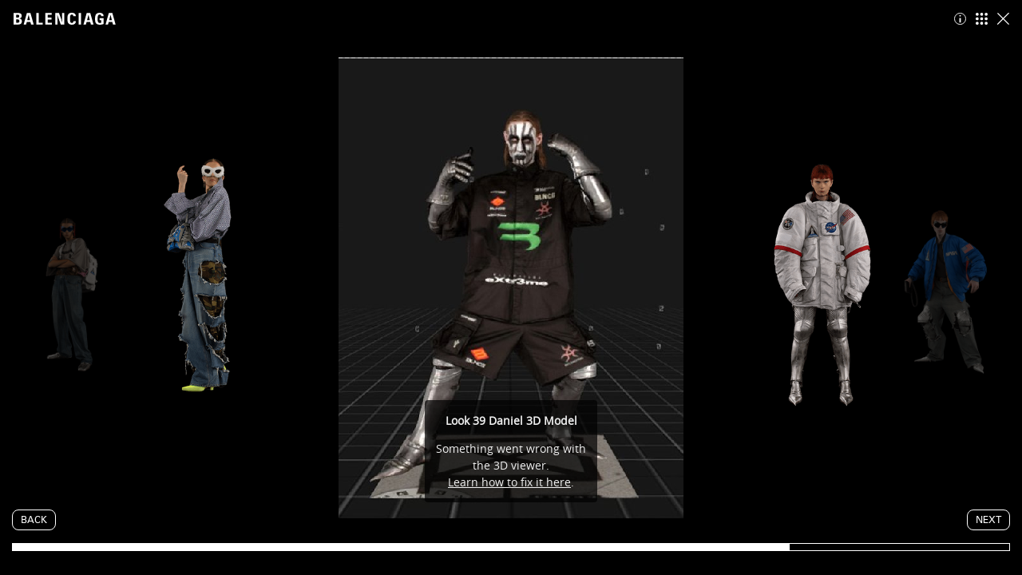

--- FILE ---
content_type: text/html
request_url: https://videogame.balenciaga.com/en/show/grid/look-39
body_size: 179846
content:
<!doctype html><html lang=en><head><meta charset=utf-8><meta http-equiv=x-ua-compatible content="ie=edge"><meta name=viewport content="width=device-width,initial-scale=1,shrink-to-fit=no"><meta name=generator content="Gatsby 2.27.3"><link rel=icon href="/favicon-32x32.png?v=9a837b279cd5b132ef21c04e207c4297" type=image/png><link rel=manifest href=/manifest.webmanifest crossorigin=use-credentials><meta name=theme-color content=#000000><link rel=apple-touch-icon sizes=48x48 href="/icons/icon-48x48.png?v=9a837b279cd5b132ef21c04e207c4297"><link rel=apple-touch-icon sizes=72x72 href="/icons/icon-72x72.png?v=9a837b279cd5b132ef21c04e207c4297"><link rel=apple-touch-icon sizes=96x96 href="/icons/icon-96x96.png?v=9a837b279cd5b132ef21c04e207c4297"><link rel=apple-touch-icon sizes=144x144 href="/icons/icon-144x144.png?v=9a837b279cd5b132ef21c04e207c4297"><link rel=apple-touch-icon sizes=192x192 href="/icons/icon-192x192.png?v=9a837b279cd5b132ef21c04e207c4297"><link rel=apple-touch-icon sizes=256x256 href="/icons/icon-256x256.png?v=9a837b279cd5b132ef21c04e207c4297"><link rel=apple-touch-icon sizes=384x384 href="/icons/icon-384x384.png?v=9a837b279cd5b132ef21c04e207c4297"><link rel=apple-touch-icon sizes=512x512 href="/icons/icon-512x512.png?v=9a837b279cd5b132ef21c04e207c4297"><title data-react-helmet=true>Balenciaga | Fall 21 | Look 39</title><meta data-react-helmet=true http-equiv=X-UA-Compatible content="IE=edge"><meta data-react-helmet=true name=viewport content="initial-scale=1,width=device-width"><meta data-react-helmet=true property=og:title content="Balenciaga | Fall 21 | Look 39"><meta data-react-helmet=true name=description content="[object Object]"><meta data-react-helmet=true property=og:description content="[object Object]"><meta data-react-helmet=true property=og:type content=website><meta data-react-helmet=true property=og:url content=""><meta data-react-helmet=true name=twitter:title content="Balenciaga | Fall 21 | Look 39"><meta data-react-helmet=true name=twitter:description content="[object Object]"><meta data-react-helmet=true name=twitter:card content=summary_large_image><meta data-react-helmet=true property=og:image content="undefined/static/11b6d46f55e29f3a0c175f2e614fbf47/9f700/logo-balenciaga.jpg"><meta data-react-helmet=true name=twitter:image content="undefined/static/11b6d46f55e29f3a0c175f2e614fbf47/9f700/logo-balenciaga.jpg"><style id=server-side-jss>@keyframes bounce{0%{transform:translateY(-1.5rem)}to{transform:translateY(0)}}@keyframes fadeIn{0%{opacity:0}to{opacity:1}}html{font-size:62.5%}#___gatsby,#gatsby-focus-wrapper,body,html{height:100%}body,html[lang=kr] body{font-style:normal;font-weight:400}body{color:#fff;background:#000;-webkit-font-smoothing:antialiased;-moz-osx-font-smoothing:grayscale;font-family:UniversLTCYR-55Roman,Arial,Helvetica,sans-serif}html[lang=kr] body{font-family:YDGothic520,Clearly_Gothic,Hiragino Kaku Gothic ProN,Meiryo,MS PGothic,Arial,Helvetica,sans-serif}html[lang=cn] body,html[lang=jp] body{font-style:normal;font-family:TazuganeGothicStdN-Regular,Hiragino Kaku Gothic ProN,Meiryo,MS PGothic,Arial,Helvetica,sans-serif;font-weight:400}html[lang=cn] body{font-family:MYingHeiPRC-W4,Microsoft YaHei,PingFang SC,Microsoft YaHei Regular,SimHei,SimHei Regular,Heiti SC,Arial,Helvetica,sans-serif}body,p{margin:0;padding:0}a{cursor:pointer}a,a:hover{text-decoration:none}img{height:auto;max-width:100%;vertical-align:middle}button:focus:not([keyboard-focus]),input:focus:not([keyboard-focus]),select:focus:not([keyboard-focus]),textarea:focus:not([keyboard-focus]){outline-width:0}input::-ms-clear{display:none}*,:after,:before{box-sizing:border-box}button{border:0;padding:0}@font-face{font-family:UniversLTCYR-55Roman;font-weight:400;font-display:swap;src:url(/fonts/UniversLTCYR-55Roman/UniversLTCYR-55Roman.woff2) format("woff2"),url(/fonts/UniversLTCYR-55Roman/UniversLTCYR-55Roman.woff) format("woff")}@font-face{font-family:UniversLTCYR-67BoldCond;font-weight:400;font-display:swap;src:url(/fonts/UniversLTCYR-67BoldCond/UniversLTCYR-67BoldCond.woff2) format("woff2"),url(/fonts/UniversLTCYR-67BoldCond/UniversLTCYR-67BoldCond.woff) format("woff")}@font-face{font-family:MYingHeiPRC-W4;font-weight:400;font-display:swap;src:url(/fonts/MYingHeiPRC-W4/MYingHeiPRC-W4.woff2) format("woff2"),url(/fonts/MYingHeiPRC-W4/MYingHeiPRC-W4.woff) format("woff")}@font-face{font-family:MYingHeiPRC-W7;font-weight:400;font-display:swap;src:url(/fonts/MYingHeiPRC-W7/MYingHeiPRC-W7.woff2) format("woff2"),url(/fonts/MYingHeiPRC-W7/MYingHeiPRC-W7.woff) format("woff")}@font-face{font-family:TazuganeGothicStdN-Regular;font-weight:400;font-display:swap;src:url(/fonts/TazuganeGothicStdN-Regular/TazuganeGothicStdN-Regular.woff2) format("woff2"),url(/fonts/TazuganeGothicStdN-Regular/TazuganeGothicStdN-Regular.woff) format("woff")}@font-face{font-family:TazuganeGothicStdN-Bold;font-weight:400;font-display:swap;src:url(/fonts/TazuganeGothicStdN-Bold/TazuganeGothicStdN-Bold.woff2) format("woff2"),url(/fonts/TazuganeGothicStdN-Bold/TazuganeGothicStdN-Bold.woff) format("woff")}@font-face{font-family:YDGothic520;font-weight:400;font-display:swap;src:url(/fonts/YDGothic520/YDGothic520.woff2) format("woff2"),url(/fonts/YDGothic520/YDGothic520.woff) format("woff")}@font-face{font-family:YDGothic550;font-weight:400;font-display:swap;src:url(/fonts/YDGothic550/YDGothic550.woff2) format("woff2"),url(/fonts/YDGothic550/YDGothic550.woff) format("woff")}.container-43{border:1px solid #fff;display:inline-flex;position:relative;font-size:1.2rem;text-align:center;transition:all .3s ease-in-out;align-items:center;line-height:1.2;border-radius:.8rem;text-transform:uppercase;justify-content:center}@media (max-width:991px){@media (hover:hover){.container-43:hover{color:#000;background-color:#fff}}}@media (min-width:992px){.container-43:hover{color:#000!important;background-color:#fff!important}}.container-d0-46,.container-d1-47{padding:.6rem 1rem .4rem;color:#fff;background-color:none}.container-2{top:0;left:0;right:0;z-index:5;position:absolute;background:#000;padding-top:1rem;padding-bottom:1rem}@media (min-width:992px){.container-2{padding-top:1.6rem;padding-bottom:1.6rem}}.wrapper-3{display:flex;flex-flow:row nowrap;align-items:center;padding-left:1.6rem;padding-right:1.6rem;justify-content:flex-start}.wrapper-3>:not(.is-notstaggered){opacity:0}.logoMainWrapper-4{display:flex}.logoMainLink-5{color:inherit;display:flex}.logoMain-6{width:11rem;height:1.4rem;display:flex;outline:.4rem solid #000;background:#000}.logoFallWrapper-7 svg,.logoMain-6 svg{width:100%;height:auto}@media (min-width:992px){.logoMain-6{width:13rem;height:1.5rem}}.logoFallWrapper-7{display:none}@media (min-width:992px){.logoFallWrapper-7{top:50%;left:calc(61% + 6.6rem - .5rem);display:flex;position:absolute;transform:translateY(-50%)}}.logoFall-8{display:none}@media (min-width:992px){.logoFall-8{width:4rem;height:1.2rem;display:flex;outline:.4rem solid #000;background:#000}}.navigation-9{display:flex;flex-flow:row nowrap;align-items:center;margin-left:auto;justify-content:flex-end}.navigation-9>*{margin:0}.navigation-9>*+*{margin-left:1.2rem}.hasClick-12{cursor:pointer}.icon-13{display:inline-flex;position:relative}.icon-13 svg{flex:0 0 auto;display:block;max-width:100%;max-height:100%}.icon-13 [fill]:not([fill=none]):not(.no-fill),.icon-13 [stroke]:not([stroke=none]):not(.no-stroke){transition:fill .2s ease,stroke .2s ease}.image-35{width:100%;height:100%;display:flex}.image-35 img{height:auto;max-width:100%;object-fit:contain!important;font-family:'object-fit: contain;'!important}.container-11{clip:rect(1px,1px,1px,1px);width:1px;height:1px;overflow:hidden;position:absolute!important;white-space:nowrap}.container-1{height:100vh;height:calc(var(--vh,1vh)*100);display:flex;flex-flow:row wrap;align-items:center;justify-content:flex-start}.container-1>*{width:100%}.container-36{flex:row nowrap;width:100%;display:flex;position:relative;align-items:center;padding-bottom:2.6rem;justify-content:space-between}@media (max-width:991px){.hideProgressOnMobile-37{padding-bottom:0}.hideProgressOnMobile-37 .progress-38{display:none}}.progress-38,.progress-38::before{width:100%;display:block;position:absolute}.progress-38{left:0;right:0;border:1px solid #fff;bottom:0;height:1rem;overflow:hidden;background:0 0}.progress-38::before{height:100%;content:"";background:#fff;transition:transform 1s ease-in}.progressNative-39{opacity:0}.list-40{margin:0;padding:0;list-style:none}.list-40>*{margin:0}.list-40>*+*{margin-top:1rem}.button-41{min-width:15rem}.progress-d1-42::before{transform:translate3d(-22%,0,0)}.container-20{width:100%;height:100%;display:flex;overflow:hidden;position:relative;flex-direction:column;justify-content:center}.container-20>:not(.is-notstaggered){opacity:0}.embedContainer-21{width:100%;height:70vh;display:flex;z-index:10;position:absolute;align-self:center}@media (min-width:992px){.embedContainer-21{width:43.2rem;height:57.7rem}}@media (min-width:1440px){.embedContainer-21{width:48rem;height:64.2rem}}.scene-22{height:100%;display:flex;align-items:center;flex-direction:row;justify-content:center}.look-23{width:25rem;cursor:pointer;display:flex;opacity:0;position:absolute;background:0 0}@media (min-width:992px){.look-23{width:35rem;height:57.7rem}}@media (min-width:1440px){.look-23{width:40rem;height:64.2rem}}.prevExtremeFar-24{opacity:0;transform:translateX(calc(-35vw)) scale(.7)}@media (min-width:992px){.prevExtremeFar-24{transform:translateX(calc(-43vw)) scale(.5)}}.prevFar-25{opacity:0;transform:translateX(calc(-35vw)) scale(.7)}@media (min-width:992px){.prevFar-25{opacity:.3;transform:translateX(calc(-43vw)) scale(.5)}}.prev-26{opacity:.75;z-index:10;transform:translateX(calc(-35vw)) scale(.7)}@media (min-width:992px){.prev-26{opacity:.9;transform:translateX(calc(-30vw)) scale(.75)}}.current-27{opacity:0;transform:translateX(0) scale(1)}.next-28{opacity:.75;z-index:10;transform:translateX(calc(35vw)) scale(.7)}@media (min-width:992px){.next-28{opacity:.9;transform:translateX(calc(30vw)) scale(.75)}}.nextFar-29{opacity:0;transform:translateX(calc(35vw)) scale(.7)}@media (min-width:992px){.nextFar-29{opacity:.3;transform:translateX(calc(43vw)) scale(.5)}}.nextExtremeFar-30{opacity:0;transform:translateX(calc(35vw)) scale(.7)}@media (min-width:992px){.nextExtremeFar-30{transform:translateX(calc(43vw)) scale(.5)}}.image-31{width:100%;height:100%}.currentLook-32{color:#fff;width:100%;bottom:2rem;display:flex;position:absolute;font-size:1.2rem;font-style:normal;align-items:center;font-family:UniversLTCYR-67BoldCond,Arial,Helvetica,sans-serif;font-weight:400;line-height:1.2;letter-spacing:-.5px;text-transform:uppercase;justify-content:center}@media (min-width:992px){.currentLook-32{bottom:auto;font-size:1.6rem;font-style:normal;margin-top:63rem;font-family:UniversLTCYR-67BoldCond,Arial,Helvetica,sans-serif;font-weight:400;line-height:1.2;letter-spacing:-.5px}}@media (min-width:1440px){.currentLook-32{margin-top:70rem}}.controls-33{width:100%;bottom:1.5rem;display:flex;padding:0 1.5rem;z-index:100;position:absolute;align-items:center;justify-content:center}@media (min-width:992px){.controls-33{bottom:3rem}}.look-d11-34{transition:transform .3s ease-in-out,opacity .3s ease-in-out}.container-18{width:100%;height:100%}.wrapper-19{height:100%;display:flex;flex-flow:column;justify-content:space-between}</style><link rel=sitemap type=application/xml href=/sitemap.xml><script>!function(e,t,a,n){e[n]=e[n]||[],e[n].push({"gtm.start":(new Date).getTime(),event:"gtm.js"});n=t.getElementsByTagName(a)[0],a=t.createElement(a);a.async=!0,a.src="https://www.googletagmanager.com/gtm.js?id=GTM-5V9VFBF",n.parentNode.insertBefore(a,n)}(window,document,"script","dataLayer")</script><link as=script rel=preload href=/webpack-runtime-cbc00a33b13bcc69764d.js><link as=script rel=preload href=/framework-56253b3dadd752377c6f.js><link as=script rel=preload href=/app-99c8968823e04b95808b.js><link as=script rel=preload href=/commons-66a78fad220f1b4bc356.js><link as=script rel=preload href=/component---src-containers-grid-index-js-29f9c5adea8c0398f1aa.js><link as=fetch rel=preload href=/page-data/en/show/grid/look-39/page-data.json crossorigin=anonymous><link as=fetch rel=preload href=/page-data/sq/d/2126995224.json crossorigin=anonymous><link as=fetch rel=preload href=/page-data/sq/d/294726476.json crossorigin=anonymous><link as=fetch rel=preload href=/page-data/app-data.json crossorigin=anonymous>
<script>(window.BOOMR_mq=window.BOOMR_mq||[]).push(["addVar",{"rua.upush":"false","rua.cpush":"false","rua.upre":"false","rua.cpre":"false","rua.uprl":"false","rua.cprl":"false","rua.cprf":"false","rua.trans":"","rua.cook":"false","rua.ims":"false","rua.ufprl":"false","rua.cfprl":"false","rua.isuxp":"false","rua.texp":"norulematch","rua.ceh":"false","rua.ueh":"false","rua.ieh.st":"0"}]);</script>
                              <script>!function(a){var e="https://s.go-mpulse.net/boomerang/",t="addEventListener";if("False"=="True")a.BOOMR_config=a.BOOMR_config||{},a.BOOMR_config.PageParams=a.BOOMR_config.PageParams||{},a.BOOMR_config.PageParams.pci=!0,e="https://s2.go-mpulse.net/boomerang/";if(window.BOOMR_API_key="JPSVK-C3GMS-6945K-Y33KY-5JHHP",function(){function n(e){a.BOOMR_onload=e&&e.timeStamp||(new Date).getTime()}if(!a.BOOMR||!a.BOOMR.version&&!a.BOOMR.snippetExecuted){a.BOOMR=a.BOOMR||{},a.BOOMR.snippetExecuted=!0;var i,_,o,r=document.createElement("iframe");if(a[t])a[t]("load",n,!1);else if(a.attachEvent)a.attachEvent("onload",n);r.src="javascript:void(0)",r.title="",r.role="presentation",(r.frameElement||r).style.cssText="width:0;height:0;border:0;display:none;",o=document.getElementsByTagName("script")[0],o.parentNode.insertBefore(r,o);try{_=r.contentWindow.document}catch(O){i=document.domain,r.src="javascript:var d=document.open();d.domain='"+i+"';void(0);",_=r.contentWindow.document}_.open()._l=function(){var a=this.createElement("script");if(i)this.domain=i;a.id="boomr-if-as",a.src=e+"JPSVK-C3GMS-6945K-Y33KY-5JHHP",BOOMR_lstart=(new Date).getTime(),this.body.appendChild(a)},_.write("<bo"+'dy onload="document._l();">'),_.close()}}(),"".length>0)if(a&&"performance"in a&&a.performance&&"function"==typeof a.performance.setResourceTimingBufferSize)a.performance.setResourceTimingBufferSize();!function(){if(BOOMR=a.BOOMR||{},BOOMR.plugins=BOOMR.plugins||{},!BOOMR.plugins.AK){var e=""=="true"?1:0,t="",n="amlrjgqxgqvk22lmiiwq-f-af502bac0-clientnsv4-s.akamaihd.net",i="false"=="true"?2:1,_={"ak.v":"39","ak.cp":"1122970","ak.ai":parseInt("666697",10),"ak.ol":"0","ak.cr":9,"ak.ipv":4,"ak.proto":"h2","ak.rid":"7c41c1c","ak.r":42313,"ak.a2":e,"ak.m":"","ak.n":"essl","ak.bpcip":"3.23.20.0","ak.cport":49190,"ak.gh":"23.52.41.173","ak.quicv":"","ak.tlsv":"tls1.3","ak.0rtt":"","ak.0rtt.ed":"","ak.csrc":"-","ak.acc":"","ak.t":"1768702509","ak.ak":"hOBiQwZUYzCg5VSAfCLimQ==8KzOdN6su4zv0+DIPRKzREpUNBaGn/FNWF7iMHvEj81uNubpo3P/5Awx4nbJaGuHpBrY2U+ll0KcCGvOXglXKLuP91t0Bjp3EIETgH3t3XXmmgCLCE3frS0/rv1utxwn71xSNnjGJUPhM394c4Xw2gbM7u6mbfEgeQH40e60YaLNgMTRcVzEdj91n8t1jqBYhI5I/LWbwDbyyD+9w3UsL+SAUKxcVZuQq5lS7UeB9N2+a7RRtFkn0UIAPrX8J/DP7PMzukWOoVe0S65fIEDT/TmfnDCV9ixp37WT4WjGLKgcDefW33QmbsyWcm1oyhaYckOpF+YZfI5oWFeMHNa8bMZvzHJGtUIL8J5z6I326uuKqaa617qXYYbIF+QYBhIBJ6LUdm7pCwDQWG4RTCI/FfdAQqHRepRFltv840EHLXw=","ak.pv":"10","ak.dpoabenc":"","ak.tf":i};if(""!==t)_["ak.ruds"]=t;var o={i:!1,av:function(e){var t="http.initiator";if(e&&(!e[t]||"spa_hard"===e[t]))_["ak.feo"]=void 0!==a.aFeoApplied?1:0,BOOMR.addVar(_)},rv:function(){var a=["ak.bpcip","ak.cport","ak.cr","ak.csrc","ak.gh","ak.ipv","ak.m","ak.n","ak.ol","ak.proto","ak.quicv","ak.tlsv","ak.0rtt","ak.0rtt.ed","ak.r","ak.acc","ak.t","ak.tf"];BOOMR.removeVar(a)}};BOOMR.plugins.AK={akVars:_,akDNSPreFetchDomain:n,init:function(){if(!o.i){var a=BOOMR.subscribe;a("before_beacon",o.av,null,null),a("onbeacon",o.rv,null,null),o.i=!0}return this},is_complete:function(){return!0}}}}()}(window);</script></head><body><noscript><iframe src="https://www.googletagmanager.com/ns.html?id=GTM-5V9VFBF" height=0 width=0 style=display:none;visibility:hidden aria-hidden=true></iframe></noscript><div id=___gatsby><div style=outline:0 tabindex=-1 id=gatsby-focus-wrapper><div class=container-1><header class=container-2><div class=wrapper-3><div class=logoMainWrapper-4><a class="logoMainLink-5 container-10" href=https://www.balenciaga.com/ target=_blank><span class=container-11>Balenciaga</span><span class="icon-13 icon-d0-14 logoMain-6" role=presentation><svg xmlns=http://www.w3.org/2000/svg width=217 height=25><use xlink:href=/icones/spritemap.svg#logo></use></svg></span></a></div><div class=navigation-9><span class="icon-13 icon-d1-15 hasClick-12" role=presentation><svg xmlns=http://www.w3.org/2000/svg width=15 height=15><use xlink:href=/icones/spritemap.svg#infos></use></svg></span><span class="icon-13 icon-d2-16 hasClick-12" role=presentation><svg xmlns=http://www.w3.org/2000/svg width=15 height=15><use xlink:href=/icones/spritemap.svg#togrid></use></svg></span><span class="icon-13 icon-d3-17 hasClick-12" role=presentation><svg xmlns=http://www.w3.org/2000/svg width=15 height=15><use xlink:href=/icones/spritemap.svg#close></use></svg></span></div></div></header><main class=container-18><div class=wrapper-19><div class=container-20><div class=embedContainer-21><iframe src="https://sketchfab.com/models/97aa2e05e8c54f20be8913cae3950b5f/embed?autostart=1&amp;preload=0&amp;ui_controls=0&amp;ui_loading=0&amp;ui_infos=0&amp;ui_inspector=0&amp;ui_stop=0&amp;ui_watermark=0&amp;ui_watermark_link=0&amp;max_texture_size=1024&amp;ui_hint=0" title=look-frame height=100% width=100% frameborder=0></iframe></div><div class=scene-22><button type=button class="look-23 look-d11-34"><div class="image-35 image-31 gatsby-image-wrapper" style=position:relative;overflow:hidden><div aria-hidden=true style=width:100%;padding-bottom:140.81632653061223%></div><img aria-hidden=true src="[data-uri]" alt="" style=position:absolute;top:0;left:0;width:100%;height:100%;object-fit:cover;object-position:center;opacity:1><noscript><picture><source srcset="/static/8ac6d5f84303a564b7cdd7e800c01bca/87f95/FALL21-Lookbook_Renders_Aki_390x550px.png 98w, /static/8ac6d5f84303a564b7cdd7e800c01bca/2ac84/FALL21-Lookbook_Renders_Aki_390x550px.png 195w, /static/8ac6d5f84303a564b7cdd7e800c01bca/1d98e/FALL21-Lookbook_Renders_Aki_390x550px.png 390w, /static/8ac6d5f84303a564b7cdd7e800c01bca/19ca5/FALL21-Lookbook_Renders_Aki_390x550px.png 480w" sizes="(max-width: 390px) 100vw, 390px"><img loading=lazy sizes="(max-width: 390px) 100vw, 390px" srcset="/static/8ac6d5f84303a564b7cdd7e800c01bca/87f95/FALL21-Lookbook_Renders_Aki_390x550px.png 98w, /static/8ac6d5f84303a564b7cdd7e800c01bca/2ac84/FALL21-Lookbook_Renders_Aki_390x550px.png 195w, /static/8ac6d5f84303a564b7cdd7e800c01bca/1d98e/FALL21-Lookbook_Renders_Aki_390x550px.png 390w, /static/8ac6d5f84303a564b7cdd7e800c01bca/19ca5/FALL21-Lookbook_Renders_Aki_390x550px.png 480w" src=/static/8ac6d5f84303a564b7cdd7e800c01bca/1d98e/FALL21-Lookbook_Renders_Aki_390x550px.png alt="" style=position:absolute;top:0;left:0;opacity:1;width:100%;height:100%;object-fit:cover;object-position:center></picture></noscript></div></button><button type=button class="look-23 look-d11-34"><div class="image-35 image-31 gatsby-image-wrapper" style=position:relative;overflow:hidden><div aria-hidden=true style=width:100%;padding-bottom:140.81632653061223%></div><img aria-hidden=true src="[data-uri]" alt="" style=position:absolute;top:0;left:0;width:100%;height:100%;object-fit:cover;object-position:center;opacity:1><noscript><picture><source srcset="/static/0c4c1922f7cb8eada0403c0f5228ecab/87f95/FALL21-Lookbook_Renders_Litay_390x550px.png 98w, /static/0c4c1922f7cb8eada0403c0f5228ecab/2ac84/FALL21-Lookbook_Renders_Litay_390x550px.png 195w, /static/0c4c1922f7cb8eada0403c0f5228ecab/1d98e/FALL21-Lookbook_Renders_Litay_390x550px.png 390w, /static/0c4c1922f7cb8eada0403c0f5228ecab/19ca5/FALL21-Lookbook_Renders_Litay_390x550px.png 480w" sizes="(max-width: 390px) 100vw, 390px"><img loading=lazy sizes="(max-width: 390px) 100vw, 390px" srcset="/static/0c4c1922f7cb8eada0403c0f5228ecab/87f95/FALL21-Lookbook_Renders_Litay_390x550px.png 98w, /static/0c4c1922f7cb8eada0403c0f5228ecab/2ac84/FALL21-Lookbook_Renders_Litay_390x550px.png 195w, /static/0c4c1922f7cb8eada0403c0f5228ecab/1d98e/FALL21-Lookbook_Renders_Litay_390x550px.png 390w, /static/0c4c1922f7cb8eada0403c0f5228ecab/19ca5/FALL21-Lookbook_Renders_Litay_390x550px.png 480w" src=/static/0c4c1922f7cb8eada0403c0f5228ecab/1d98e/FALL21-Lookbook_Renders_Litay_390x550px.png alt="" style=position:absolute;top:0;left:0;opacity:1;width:100%;height:100%;object-fit:cover;object-position:center></picture></noscript></div></button><button type=button class="look-23 look-d11-34"><div class="image-35 image-31 gatsby-image-wrapper" style=position:relative;overflow:hidden><div aria-hidden=true style=width:100%;padding-bottom:140.81632653061223%></div><img aria-hidden=true src=[data-uri] alt="" style=position:absolute;top:0;left:0;width:100%;height:100%;object-fit:cover;object-position:center;opacity:1><noscript><picture><source srcset="/static/c3e441e731b5363e8a8080e341f5e694/87f95/FALL21-Lookbook_Renders_Paul_390x550px.png 98w, /static/c3e441e731b5363e8a8080e341f5e694/2ac84/FALL21-Lookbook_Renders_Paul_390x550px.png 195w, /static/c3e441e731b5363e8a8080e341f5e694/1d98e/FALL21-Lookbook_Renders_Paul_390x550px.png 390w, /static/c3e441e731b5363e8a8080e341f5e694/19ca5/FALL21-Lookbook_Renders_Paul_390x550px.png 480w" sizes="(max-width: 390px) 100vw, 390px"><img loading=lazy sizes="(max-width: 390px) 100vw, 390px" srcset="/static/c3e441e731b5363e8a8080e341f5e694/87f95/FALL21-Lookbook_Renders_Paul_390x550px.png 98w, /static/c3e441e731b5363e8a8080e341f5e694/2ac84/FALL21-Lookbook_Renders_Paul_390x550px.png 195w, /static/c3e441e731b5363e8a8080e341f5e694/1d98e/FALL21-Lookbook_Renders_Paul_390x550px.png 390w, /static/c3e441e731b5363e8a8080e341f5e694/19ca5/FALL21-Lookbook_Renders_Paul_390x550px.png 480w" src=/static/c3e441e731b5363e8a8080e341f5e694/1d98e/FALL21-Lookbook_Renders_Paul_390x550px.png alt="" style=position:absolute;top:0;left:0;opacity:1;width:100%;height:100%;object-fit:cover;object-position:center></picture></noscript></div></button><button type=button class="look-23 look-d11-34"><div class="image-35 image-31 gatsby-image-wrapper" style=position:relative;overflow:hidden><div aria-hidden=true style=width:100%;padding-bottom:140.81632653061223%></div><img aria-hidden=true src="[data-uri]" alt="" style=position:absolute;top:0;left:0;width:100%;height:100%;object-fit:cover;object-position:center;opacity:1><noscript><picture><source srcset="/static/a3baefa2ebc6f5e6cff6bff0eef434a1/87f95/FALL21-Lookbook_Renders_Karen_390x550px.png 98w, /static/a3baefa2ebc6f5e6cff6bff0eef434a1/2ac84/FALL21-Lookbook_Renders_Karen_390x550px.png 195w, /static/a3baefa2ebc6f5e6cff6bff0eef434a1/1d98e/FALL21-Lookbook_Renders_Karen_390x550px.png 390w, /static/a3baefa2ebc6f5e6cff6bff0eef434a1/19ca5/FALL21-Lookbook_Renders_Karen_390x550px.png 480w" sizes="(max-width: 390px) 100vw, 390px"><img loading=lazy sizes="(max-width: 390px) 100vw, 390px" srcset="/static/a3baefa2ebc6f5e6cff6bff0eef434a1/87f95/FALL21-Lookbook_Renders_Karen_390x550px.png 98w, /static/a3baefa2ebc6f5e6cff6bff0eef434a1/2ac84/FALL21-Lookbook_Renders_Karen_390x550px.png 195w, /static/a3baefa2ebc6f5e6cff6bff0eef434a1/1d98e/FALL21-Lookbook_Renders_Karen_390x550px.png 390w, /static/a3baefa2ebc6f5e6cff6bff0eef434a1/19ca5/FALL21-Lookbook_Renders_Karen_390x550px.png 480w" src=/static/a3baefa2ebc6f5e6cff6bff0eef434a1/1d98e/FALL21-Lookbook_Renders_Karen_390x550px.png alt="" style=position:absolute;top:0;left:0;opacity:1;width:100%;height:100%;object-fit:cover;object-position:center></picture></noscript></div></button><button type=button class="look-23 look-d11-34"><div class="image-35 image-31 gatsby-image-wrapper" style=position:relative;overflow:hidden><div aria-hidden=true style=width:100%;padding-bottom:140.81632653061223%></div><img aria-hidden=true src=[data-uri] alt="" style=position:absolute;top:0;left:0;width:100%;height:100%;object-fit:cover;object-position:center;opacity:1><noscript><picture><source srcset="/static/238df9b7faff1fe7afc4b256179cfb65/87f95/FALL21-Lookbook_Renders_Abdou_390x550px.png 98w, /static/238df9b7faff1fe7afc4b256179cfb65/2ac84/FALL21-Lookbook_Renders_Abdou_390x550px.png 195w, /static/238df9b7faff1fe7afc4b256179cfb65/1d98e/FALL21-Lookbook_Renders_Abdou_390x550px.png 390w, /static/238df9b7faff1fe7afc4b256179cfb65/19ca5/FALL21-Lookbook_Renders_Abdou_390x550px.png 480w" sizes="(max-width: 390px) 100vw, 390px"><img loading=lazy sizes="(max-width: 390px) 100vw, 390px" srcset="/static/238df9b7faff1fe7afc4b256179cfb65/87f95/FALL21-Lookbook_Renders_Abdou_390x550px.png 98w, /static/238df9b7faff1fe7afc4b256179cfb65/2ac84/FALL21-Lookbook_Renders_Abdou_390x550px.png 195w, /static/238df9b7faff1fe7afc4b256179cfb65/1d98e/FALL21-Lookbook_Renders_Abdou_390x550px.png 390w, /static/238df9b7faff1fe7afc4b256179cfb65/19ca5/FALL21-Lookbook_Renders_Abdou_390x550px.png 480w" src=/static/238df9b7faff1fe7afc4b256179cfb65/1d98e/FALL21-Lookbook_Renders_Abdou_390x550px.png alt="" style=position:absolute;top:0;left:0;opacity:1;width:100%;height:100%;object-fit:cover;object-position:center></picture></noscript></div></button><button type=button class="look-23 look-d11-34"><div class="image-35 image-31 gatsby-image-wrapper" style=position:relative;overflow:hidden><div aria-hidden=true style=width:100%;padding-bottom:140.81632653061223%></div><img aria-hidden=true src="[data-uri]" alt="" style=position:absolute;top:0;left:0;width:100%;height:100%;object-fit:cover;object-position:center;opacity:1><noscript><picture><source srcset="/static/31e5168de3aa9904f61b496dc12a9ce5/87f95/FALL21-Lookbook_Renders_Chyn_390x550px.png 98w, /static/31e5168de3aa9904f61b496dc12a9ce5/2ac84/FALL21-Lookbook_Renders_Chyn_390x550px.png 195w, /static/31e5168de3aa9904f61b496dc12a9ce5/1d98e/FALL21-Lookbook_Renders_Chyn_390x550px.png 390w, /static/31e5168de3aa9904f61b496dc12a9ce5/19ca5/FALL21-Lookbook_Renders_Chyn_390x550px.png 480w" sizes="(max-width: 390px) 100vw, 390px"><img loading=lazy sizes="(max-width: 390px) 100vw, 390px" srcset="/static/31e5168de3aa9904f61b496dc12a9ce5/87f95/FALL21-Lookbook_Renders_Chyn_390x550px.png 98w, /static/31e5168de3aa9904f61b496dc12a9ce5/2ac84/FALL21-Lookbook_Renders_Chyn_390x550px.png 195w, /static/31e5168de3aa9904f61b496dc12a9ce5/1d98e/FALL21-Lookbook_Renders_Chyn_390x550px.png 390w, /static/31e5168de3aa9904f61b496dc12a9ce5/19ca5/FALL21-Lookbook_Renders_Chyn_390x550px.png 480w" src=/static/31e5168de3aa9904f61b496dc12a9ce5/1d98e/FALL21-Lookbook_Renders_Chyn_390x550px.png alt="" style=position:absolute;top:0;left:0;opacity:1;width:100%;height:100%;object-fit:cover;object-position:center></picture></noscript></div></button><button type=button class="look-23 look-d11-34"><div class="image-35 image-31 gatsby-image-wrapper" style=position:relative;overflow:hidden><div aria-hidden=true style=width:100%;padding-bottom:140.81632653061223%></div><img aria-hidden=true src="[data-uri]" alt="" style=position:absolute;top:0;left:0;width:100%;height:100%;object-fit:cover;object-position:center;opacity:1><noscript><picture><source srcset="/static/ee8e266c1fc30cedd4678732ce1139be/87f95/FALL21-Lookbook_Renders_Ivo_390x550px.png 98w, /static/ee8e266c1fc30cedd4678732ce1139be/2ac84/FALL21-Lookbook_Renders_Ivo_390x550px.png 195w, /static/ee8e266c1fc30cedd4678732ce1139be/1d98e/FALL21-Lookbook_Renders_Ivo_390x550px.png 390w, /static/ee8e266c1fc30cedd4678732ce1139be/19ca5/FALL21-Lookbook_Renders_Ivo_390x550px.png 480w" sizes="(max-width: 390px) 100vw, 390px"><img loading=lazy sizes="(max-width: 390px) 100vw, 390px" srcset="/static/ee8e266c1fc30cedd4678732ce1139be/87f95/FALL21-Lookbook_Renders_Ivo_390x550px.png 98w, /static/ee8e266c1fc30cedd4678732ce1139be/2ac84/FALL21-Lookbook_Renders_Ivo_390x550px.png 195w, /static/ee8e266c1fc30cedd4678732ce1139be/1d98e/FALL21-Lookbook_Renders_Ivo_390x550px.png 390w, /static/ee8e266c1fc30cedd4678732ce1139be/19ca5/FALL21-Lookbook_Renders_Ivo_390x550px.png 480w" src=/static/ee8e266c1fc30cedd4678732ce1139be/1d98e/FALL21-Lookbook_Renders_Ivo_390x550px.png alt="" style=position:absolute;top:0;left:0;opacity:1;width:100%;height:100%;object-fit:cover;object-position:center></picture></noscript></div></button><button type=button class="look-23 look-d11-34"><div class="image-35 image-31 gatsby-image-wrapper" style=position:relative;overflow:hidden><div aria-hidden=true style=width:100%;padding-bottom:140.81632653061223%></div><img aria-hidden=true src="[data-uri]" alt="" style=position:absolute;top:0;left:0;width:100%;height:100%;object-fit:cover;object-position:center;opacity:1><noscript><picture><source srcset="/static/f9e4e7b5a18d4844e4e7a2eeb58fd89b/87f95/FALL21-Lookbook_Renders_Suzi_390x550px.png 98w, /static/f9e4e7b5a18d4844e4e7a2eeb58fd89b/2ac84/FALL21-Lookbook_Renders_Suzi_390x550px.png 195w, /static/f9e4e7b5a18d4844e4e7a2eeb58fd89b/1d98e/FALL21-Lookbook_Renders_Suzi_390x550px.png 390w, /static/f9e4e7b5a18d4844e4e7a2eeb58fd89b/19ca5/FALL21-Lookbook_Renders_Suzi_390x550px.png 480w" sizes="(max-width: 390px) 100vw, 390px"><img loading=lazy sizes="(max-width: 390px) 100vw, 390px" srcset="/static/f9e4e7b5a18d4844e4e7a2eeb58fd89b/87f95/FALL21-Lookbook_Renders_Suzi_390x550px.png 98w, /static/f9e4e7b5a18d4844e4e7a2eeb58fd89b/2ac84/FALL21-Lookbook_Renders_Suzi_390x550px.png 195w, /static/f9e4e7b5a18d4844e4e7a2eeb58fd89b/1d98e/FALL21-Lookbook_Renders_Suzi_390x550px.png 390w, /static/f9e4e7b5a18d4844e4e7a2eeb58fd89b/19ca5/FALL21-Lookbook_Renders_Suzi_390x550px.png 480w" src=/static/f9e4e7b5a18d4844e4e7a2eeb58fd89b/1d98e/FALL21-Lookbook_Renders_Suzi_390x550px.png alt="" style=position:absolute;top:0;left:0;opacity:1;width:100%;height:100%;object-fit:cover;object-position:center></picture></noscript></div></button><button type=button class="look-23 look-d11-34"><div class="image-35 image-31 gatsby-image-wrapper" style=position:relative;overflow:hidden><div aria-hidden=true style=width:100%;padding-bottom:140.81632653061223%></div><img aria-hidden=true src="[data-uri]" alt="" style=position:absolute;top:0;left:0;width:100%;height:100%;object-fit:cover;object-position:center;opacity:1><noscript><picture><source srcset="/static/6c7c89232f0e961760da4dffcf6267a3/87f95/FALL21-Lookbook_Renders_Jordan_390x550px.png 98w, /static/6c7c89232f0e961760da4dffcf6267a3/2ac84/FALL21-Lookbook_Renders_Jordan_390x550px.png 195w, /static/6c7c89232f0e961760da4dffcf6267a3/1d98e/FALL21-Lookbook_Renders_Jordan_390x550px.png 390w, /static/6c7c89232f0e961760da4dffcf6267a3/19ca5/FALL21-Lookbook_Renders_Jordan_390x550px.png 480w" sizes="(max-width: 390px) 100vw, 390px"><img loading=lazy sizes="(max-width: 390px) 100vw, 390px" srcset="/static/6c7c89232f0e961760da4dffcf6267a3/87f95/FALL21-Lookbook_Renders_Jordan_390x550px.png 98w, /static/6c7c89232f0e961760da4dffcf6267a3/2ac84/FALL21-Lookbook_Renders_Jordan_390x550px.png 195w, /static/6c7c89232f0e961760da4dffcf6267a3/1d98e/FALL21-Lookbook_Renders_Jordan_390x550px.png 390w, /static/6c7c89232f0e961760da4dffcf6267a3/19ca5/FALL21-Lookbook_Renders_Jordan_390x550px.png 480w" src=/static/6c7c89232f0e961760da4dffcf6267a3/1d98e/FALL21-Lookbook_Renders_Jordan_390x550px.png alt="" style=position:absolute;top:0;left:0;opacity:1;width:100%;height:100%;object-fit:cover;object-position:center></picture></noscript></div></button><button type=button class="look-23 look-d11-34"><div class="image-35 image-31 gatsby-image-wrapper" style=position:relative;overflow:hidden><div aria-hidden=true style=width:100%;padding-bottom:140.81632653061223%></div><img aria-hidden=true src="[data-uri]" alt="" style=position:absolute;top:0;left:0;width:100%;height:100%;object-fit:cover;object-position:center;opacity:1><noscript><picture><source srcset="/static/3dea846e2fa9f7b810cef6b44853f9a1/87f95/FALL21-Lookbook_Renders_Sasha_390x550px.png 98w, /static/3dea846e2fa9f7b810cef6b44853f9a1/2ac84/FALL21-Lookbook_Renders_Sasha_390x550px.png 195w, /static/3dea846e2fa9f7b810cef6b44853f9a1/1d98e/FALL21-Lookbook_Renders_Sasha_390x550px.png 390w, /static/3dea846e2fa9f7b810cef6b44853f9a1/19ca5/FALL21-Lookbook_Renders_Sasha_390x550px.png 480w" sizes="(max-width: 390px) 100vw, 390px"><img loading=lazy sizes="(max-width: 390px) 100vw, 390px" srcset="/static/3dea846e2fa9f7b810cef6b44853f9a1/87f95/FALL21-Lookbook_Renders_Sasha_390x550px.png 98w, /static/3dea846e2fa9f7b810cef6b44853f9a1/2ac84/FALL21-Lookbook_Renders_Sasha_390x550px.png 195w, /static/3dea846e2fa9f7b810cef6b44853f9a1/1d98e/FALL21-Lookbook_Renders_Sasha_390x550px.png 390w, /static/3dea846e2fa9f7b810cef6b44853f9a1/19ca5/FALL21-Lookbook_Renders_Sasha_390x550px.png 480w" src=/static/3dea846e2fa9f7b810cef6b44853f9a1/1d98e/FALL21-Lookbook_Renders_Sasha_390x550px.png alt="" style=position:absolute;top:0;left:0;opacity:1;width:100%;height:100%;object-fit:cover;object-position:center></picture></noscript></div></button><button type=button class="look-23 look-d11-34"><div class="image-35 image-31 gatsby-image-wrapper" style=position:relative;overflow:hidden><div aria-hidden=true style=width:100%;padding-bottom:140.81632653061223%></div><img aria-hidden=true src="[data-uri]" alt="" style=position:absolute;top:0;left:0;width:100%;height:100%;object-fit:cover;object-position:center;opacity:1><noscript><picture><source srcset="/static/4a7a78d8ea2169cade30eda59910be18/87f95/FALL21-Lookbook_Renders_James_390x550px.png 98w, /static/4a7a78d8ea2169cade30eda59910be18/2ac84/FALL21-Lookbook_Renders_James_390x550px.png 195w, /static/4a7a78d8ea2169cade30eda59910be18/1d98e/FALL21-Lookbook_Renders_James_390x550px.png 390w, /static/4a7a78d8ea2169cade30eda59910be18/19ca5/FALL21-Lookbook_Renders_James_390x550px.png 480w" sizes="(max-width: 390px) 100vw, 390px"><img loading=lazy sizes="(max-width: 390px) 100vw, 390px" srcset="/static/4a7a78d8ea2169cade30eda59910be18/87f95/FALL21-Lookbook_Renders_James_390x550px.png 98w, /static/4a7a78d8ea2169cade30eda59910be18/2ac84/FALL21-Lookbook_Renders_James_390x550px.png 195w, /static/4a7a78d8ea2169cade30eda59910be18/1d98e/FALL21-Lookbook_Renders_James_390x550px.png 390w, /static/4a7a78d8ea2169cade30eda59910be18/19ca5/FALL21-Lookbook_Renders_James_390x550px.png 480w" src=/static/4a7a78d8ea2169cade30eda59910be18/1d98e/FALL21-Lookbook_Renders_James_390x550px.png alt="" style=position:absolute;top:0;left:0;opacity:1;width:100%;height:100%;object-fit:cover;object-position:center></picture></noscript></div></button><button type=button class="look-23 look-d11-34"><div class="image-35 image-31 gatsby-image-wrapper" style=position:relative;overflow:hidden><div aria-hidden=true style=width:100%;padding-bottom:140.81632653061223%></div><img aria-hidden=true src=[data-uri] alt="" style=position:absolute;top:0;left:0;width:100%;height:100%;object-fit:cover;object-position:center;opacity:1><noscript><picture><source srcset="/static/7d726c1a7b176a26c04c291adcd4f22d/87f95/FALL21-Lookbook_Renders_Dina_390x550px.png 98w, /static/7d726c1a7b176a26c04c291adcd4f22d/2ac84/FALL21-Lookbook_Renders_Dina_390x550px.png 195w, /static/7d726c1a7b176a26c04c291adcd4f22d/1d98e/FALL21-Lookbook_Renders_Dina_390x550px.png 390w, /static/7d726c1a7b176a26c04c291adcd4f22d/19ca5/FALL21-Lookbook_Renders_Dina_390x550px.png 480w" sizes="(max-width: 390px) 100vw, 390px"><img loading=lazy sizes="(max-width: 390px) 100vw, 390px" srcset="/static/7d726c1a7b176a26c04c291adcd4f22d/87f95/FALL21-Lookbook_Renders_Dina_390x550px.png 98w, /static/7d726c1a7b176a26c04c291adcd4f22d/2ac84/FALL21-Lookbook_Renders_Dina_390x550px.png 195w, /static/7d726c1a7b176a26c04c291adcd4f22d/1d98e/FALL21-Lookbook_Renders_Dina_390x550px.png 390w, /static/7d726c1a7b176a26c04c291adcd4f22d/19ca5/FALL21-Lookbook_Renders_Dina_390x550px.png 480w" src=/static/7d726c1a7b176a26c04c291adcd4f22d/1d98e/FALL21-Lookbook_Renders_Dina_390x550px.png alt="" style=position:absolute;top:0;left:0;opacity:1;width:100%;height:100%;object-fit:cover;object-position:center></picture></noscript></div></button><button type=button class="look-23 look-d11-34"><div class="image-35 image-31 gatsby-image-wrapper" style=position:relative;overflow:hidden><div aria-hidden=true style=width:100%;padding-bottom:140.81632653061223%></div><img aria-hidden=true src="[data-uri]" alt="" style=position:absolute;top:0;left:0;width:100%;height:100%;object-fit:cover;object-position:center;opacity:1><noscript><picture><source srcset="/static/5c718ad31b0be7fda3ae5081e896f974/87f95/FALL21-Lookbook_Renders_Ossi_390x550px.png 98w, /static/5c718ad31b0be7fda3ae5081e896f974/2ac84/FALL21-Lookbook_Renders_Ossi_390x550px.png 195w, /static/5c718ad31b0be7fda3ae5081e896f974/1d98e/FALL21-Lookbook_Renders_Ossi_390x550px.png 390w, /static/5c718ad31b0be7fda3ae5081e896f974/19ca5/FALL21-Lookbook_Renders_Ossi_390x550px.png 480w" sizes="(max-width: 390px) 100vw, 390px"><img loading=lazy sizes="(max-width: 390px) 100vw, 390px" srcset="/static/5c718ad31b0be7fda3ae5081e896f974/87f95/FALL21-Lookbook_Renders_Ossi_390x550px.png 98w, /static/5c718ad31b0be7fda3ae5081e896f974/2ac84/FALL21-Lookbook_Renders_Ossi_390x550px.png 195w, /static/5c718ad31b0be7fda3ae5081e896f974/1d98e/FALL21-Lookbook_Renders_Ossi_390x550px.png 390w, /static/5c718ad31b0be7fda3ae5081e896f974/19ca5/FALL21-Lookbook_Renders_Ossi_390x550px.png 480w" src=/static/5c718ad31b0be7fda3ae5081e896f974/1d98e/FALL21-Lookbook_Renders_Ossi_390x550px.png alt="" style=position:absolute;top:0;left:0;opacity:1;width:100%;height:100%;object-fit:cover;object-position:center></picture></noscript></div></button><button type=button class="look-23 look-d11-34"><div class="image-35 image-31 gatsby-image-wrapper" style=position:relative;overflow:hidden><div aria-hidden=true style=width:100%;padding-bottom:140.81632653061223%></div><img aria-hidden=true src="[data-uri]" alt="" style=position:absolute;top:0;left:0;width:100%;height:100%;object-fit:cover;object-position:center;opacity:1><noscript><picture><source srcset="/static/8a1793a1e6ed675183630c11d9b934a7/87f95/FALL21-Lookbook_Renders_Minttu_390x550px.png 98w, /static/8a1793a1e6ed675183630c11d9b934a7/2ac84/FALL21-Lookbook_Renders_Minttu_390x550px.png 195w, /static/8a1793a1e6ed675183630c11d9b934a7/1d98e/FALL21-Lookbook_Renders_Minttu_390x550px.png 390w, /static/8a1793a1e6ed675183630c11d9b934a7/19ca5/FALL21-Lookbook_Renders_Minttu_390x550px.png 480w" sizes="(max-width: 390px) 100vw, 390px"><img loading=lazy sizes="(max-width: 390px) 100vw, 390px" srcset="/static/8a1793a1e6ed675183630c11d9b934a7/87f95/FALL21-Lookbook_Renders_Minttu_390x550px.png 98w, /static/8a1793a1e6ed675183630c11d9b934a7/2ac84/FALL21-Lookbook_Renders_Minttu_390x550px.png 195w, /static/8a1793a1e6ed675183630c11d9b934a7/1d98e/FALL21-Lookbook_Renders_Minttu_390x550px.png 390w, /static/8a1793a1e6ed675183630c11d9b934a7/19ca5/FALL21-Lookbook_Renders_Minttu_390x550px.png 480w" src=/static/8a1793a1e6ed675183630c11d9b934a7/1d98e/FALL21-Lookbook_Renders_Minttu_390x550px.png alt="" style=position:absolute;top:0;left:0;opacity:1;width:100%;height:100%;object-fit:cover;object-position:center></picture></noscript></div></button><button type=button class="look-23 look-d11-34"><div class="image-35 image-31 gatsby-image-wrapper" style=position:relative;overflow:hidden><div aria-hidden=true style=width:100%;padding-bottom:140.81632653061223%></div><img aria-hidden=true src=[data-uri] alt="" style=position:absolute;top:0;left:0;width:100%;height:100%;object-fit:cover;object-position:center;opacity:1><noscript><picture><source srcset="/static/9b48b214a502c260ec40699532fb1046/87f95/FALL21-Lookbook_Renders_Ibraheem_390x550px.png 98w, /static/9b48b214a502c260ec40699532fb1046/2ac84/FALL21-Lookbook_Renders_Ibraheem_390x550px.png 195w, /static/9b48b214a502c260ec40699532fb1046/1d98e/FALL21-Lookbook_Renders_Ibraheem_390x550px.png 390w, /static/9b48b214a502c260ec40699532fb1046/19ca5/FALL21-Lookbook_Renders_Ibraheem_390x550px.png 480w" sizes="(max-width: 390px) 100vw, 390px"><img loading=lazy sizes="(max-width: 390px) 100vw, 390px" srcset="/static/9b48b214a502c260ec40699532fb1046/87f95/FALL21-Lookbook_Renders_Ibraheem_390x550px.png 98w, /static/9b48b214a502c260ec40699532fb1046/2ac84/FALL21-Lookbook_Renders_Ibraheem_390x550px.png 195w, /static/9b48b214a502c260ec40699532fb1046/1d98e/FALL21-Lookbook_Renders_Ibraheem_390x550px.png 390w, /static/9b48b214a502c260ec40699532fb1046/19ca5/FALL21-Lookbook_Renders_Ibraheem_390x550px.png 480w" src=/static/9b48b214a502c260ec40699532fb1046/1d98e/FALL21-Lookbook_Renders_Ibraheem_390x550px.png alt="" style=position:absolute;top:0;left:0;opacity:1;width:100%;height:100%;object-fit:cover;object-position:center></picture></noscript></div></button><button type=button class="look-23 look-d11-34"><div class="image-35 image-31 gatsby-image-wrapper" style=position:relative;overflow:hidden><div aria-hidden=true style=width:100%;padding-bottom:140.81632653061223%></div><img aria-hidden=true src=[data-uri] alt="" style=position:absolute;top:0;left:0;width:100%;height:100%;object-fit:cover;object-position:center;opacity:1><noscript><picture><source srcset="/static/407c64767128c710b6c32e3693259a78/87f95/FALL21-Lookbook_Renders_Alina_390x550px.png 98w, /static/407c64767128c710b6c32e3693259a78/2ac84/FALL21-Lookbook_Renders_Alina_390x550px.png 195w, /static/407c64767128c710b6c32e3693259a78/1d98e/FALL21-Lookbook_Renders_Alina_390x550px.png 390w, /static/407c64767128c710b6c32e3693259a78/19ca5/FALL21-Lookbook_Renders_Alina_390x550px.png 480w" sizes="(max-width: 390px) 100vw, 390px"><img loading=lazy sizes="(max-width: 390px) 100vw, 390px" srcset="/static/407c64767128c710b6c32e3693259a78/87f95/FALL21-Lookbook_Renders_Alina_390x550px.png 98w, /static/407c64767128c710b6c32e3693259a78/2ac84/FALL21-Lookbook_Renders_Alina_390x550px.png 195w, /static/407c64767128c710b6c32e3693259a78/1d98e/FALL21-Lookbook_Renders_Alina_390x550px.png 390w, /static/407c64767128c710b6c32e3693259a78/19ca5/FALL21-Lookbook_Renders_Alina_390x550px.png 480w" src=/static/407c64767128c710b6c32e3693259a78/1d98e/FALL21-Lookbook_Renders_Alina_390x550px.png alt="" style=position:absolute;top:0;left:0;opacity:1;width:100%;height:100%;object-fit:cover;object-position:center></picture></noscript></div></button><button type=button class="look-23 look-d11-34"><div class="image-35 image-31 gatsby-image-wrapper" style=position:relative;overflow:hidden><div aria-hidden=true style=width:100%;padding-bottom:140.81632653061223%></div><img aria-hidden=true src=[data-uri] alt="" style=position:absolute;top:0;left:0;width:100%;height:100%;object-fit:cover;object-position:center;opacity:1><noscript><picture><source srcset="/static/1b67ab2c0d7249f0f1595ebaa79d7dc5/87f95/FALL21-Lookbook_Renders_Andrei_390x550px.png 98w, /static/1b67ab2c0d7249f0f1595ebaa79d7dc5/2ac84/FALL21-Lookbook_Renders_Andrei_390x550px.png 195w, /static/1b67ab2c0d7249f0f1595ebaa79d7dc5/1d98e/FALL21-Lookbook_Renders_Andrei_390x550px.png 390w, /static/1b67ab2c0d7249f0f1595ebaa79d7dc5/19ca5/FALL21-Lookbook_Renders_Andrei_390x550px.png 480w" sizes="(max-width: 390px) 100vw, 390px"><img loading=lazy sizes="(max-width: 390px) 100vw, 390px" srcset="/static/1b67ab2c0d7249f0f1595ebaa79d7dc5/87f95/FALL21-Lookbook_Renders_Andrei_390x550px.png 98w, /static/1b67ab2c0d7249f0f1595ebaa79d7dc5/2ac84/FALL21-Lookbook_Renders_Andrei_390x550px.png 195w, /static/1b67ab2c0d7249f0f1595ebaa79d7dc5/1d98e/FALL21-Lookbook_Renders_Andrei_390x550px.png 390w, /static/1b67ab2c0d7249f0f1595ebaa79d7dc5/19ca5/FALL21-Lookbook_Renders_Andrei_390x550px.png 480w" src=/static/1b67ab2c0d7249f0f1595ebaa79d7dc5/1d98e/FALL21-Lookbook_Renders_Andrei_390x550px.png alt="" style=position:absolute;top:0;left:0;opacity:1;width:100%;height:100%;object-fit:cover;object-position:center></picture></noscript></div></button><button type=button class="look-23 look-d11-34"><div class="image-35 image-31 gatsby-image-wrapper" style=position:relative;overflow:hidden><div aria-hidden=true style=width:100%;padding-bottom:140.81632653061223%></div><img aria-hidden=true src=[data-uri] alt="" style=position:absolute;top:0;left:0;width:100%;height:100%;object-fit:cover;object-position:center;opacity:1><noscript><picture><source srcset="/static/56c2aac1252089a19458f2354a0891e6/87f95/FALL21-Lookbook_Renders_Stephanie_390x550px.png 98w, /static/56c2aac1252089a19458f2354a0891e6/2ac84/FALL21-Lookbook_Renders_Stephanie_390x550px.png 195w, /static/56c2aac1252089a19458f2354a0891e6/1d98e/FALL21-Lookbook_Renders_Stephanie_390x550px.png 390w, /static/56c2aac1252089a19458f2354a0891e6/19ca5/FALL21-Lookbook_Renders_Stephanie_390x550px.png 480w" sizes="(max-width: 390px) 100vw, 390px"><img loading=lazy sizes="(max-width: 390px) 100vw, 390px" srcset="/static/56c2aac1252089a19458f2354a0891e6/87f95/FALL21-Lookbook_Renders_Stephanie_390x550px.png 98w, /static/56c2aac1252089a19458f2354a0891e6/2ac84/FALL21-Lookbook_Renders_Stephanie_390x550px.png 195w, /static/56c2aac1252089a19458f2354a0891e6/1d98e/FALL21-Lookbook_Renders_Stephanie_390x550px.png 390w, /static/56c2aac1252089a19458f2354a0891e6/19ca5/FALL21-Lookbook_Renders_Stephanie_390x550px.png 480w" src=/static/56c2aac1252089a19458f2354a0891e6/1d98e/FALL21-Lookbook_Renders_Stephanie_390x550px.png alt="" style=position:absolute;top:0;left:0;opacity:1;width:100%;height:100%;object-fit:cover;object-position:center></picture></noscript></div></button><button type=button class="look-23 look-d11-34"><div class="image-35 image-31 gatsby-image-wrapper" style=position:relative;overflow:hidden><div aria-hidden=true style=width:100%;padding-bottom:140.81632653061223%></div><img aria-hidden=true src=[data-uri] alt="" style=position:absolute;top:0;left:0;width:100%;height:100%;object-fit:cover;object-position:center;opacity:1><noscript><picture><source srcset="/static/8a081588f921d674524618c49f3be43b/87f95/FALL21-Lookbook_Renders_Philippe_390x550px.png 98w, /static/8a081588f921d674524618c49f3be43b/2ac84/FALL21-Lookbook_Renders_Philippe_390x550px.png 195w, /static/8a081588f921d674524618c49f3be43b/1d98e/FALL21-Lookbook_Renders_Philippe_390x550px.png 390w, /static/8a081588f921d674524618c49f3be43b/19ca5/FALL21-Lookbook_Renders_Philippe_390x550px.png 480w" sizes="(max-width: 390px) 100vw, 390px"><img loading=lazy sizes="(max-width: 390px) 100vw, 390px" srcset="/static/8a081588f921d674524618c49f3be43b/87f95/FALL21-Lookbook_Renders_Philippe_390x550px.png 98w, /static/8a081588f921d674524618c49f3be43b/2ac84/FALL21-Lookbook_Renders_Philippe_390x550px.png 195w, /static/8a081588f921d674524618c49f3be43b/1d98e/FALL21-Lookbook_Renders_Philippe_390x550px.png 390w, /static/8a081588f921d674524618c49f3be43b/19ca5/FALL21-Lookbook_Renders_Philippe_390x550px.png 480w" src=/static/8a081588f921d674524618c49f3be43b/1d98e/FALL21-Lookbook_Renders_Philippe_390x550px.png alt="" style=position:absolute;top:0;left:0;opacity:1;width:100%;height:100%;object-fit:cover;object-position:center></picture></noscript></div></button><button type=button class="look-23 look-d11-34"><div class="image-35 image-31 gatsby-image-wrapper" style=position:relative;overflow:hidden><div aria-hidden=true style=width:100%;padding-bottom:140.81632653061223%></div><img aria-hidden=true src=[data-uri] alt="" style=position:absolute;top:0;left:0;width:100%;height:100%;object-fit:cover;object-position:center;opacity:1><noscript><picture><source srcset="/static/9f7eb3c2189bbd2b68d0a2cafda22790/87f95/FALL21-Lookbook_Renders_Nassia_390x550px.png 98w, /static/9f7eb3c2189bbd2b68d0a2cafda22790/2ac84/FALL21-Lookbook_Renders_Nassia_390x550px.png 195w, /static/9f7eb3c2189bbd2b68d0a2cafda22790/1d98e/FALL21-Lookbook_Renders_Nassia_390x550px.png 390w, /static/9f7eb3c2189bbd2b68d0a2cafda22790/19ca5/FALL21-Lookbook_Renders_Nassia_390x550px.png 480w" sizes="(max-width: 390px) 100vw, 390px"><img loading=lazy sizes="(max-width: 390px) 100vw, 390px" srcset="/static/9f7eb3c2189bbd2b68d0a2cafda22790/87f95/FALL21-Lookbook_Renders_Nassia_390x550px.png 98w, /static/9f7eb3c2189bbd2b68d0a2cafda22790/2ac84/FALL21-Lookbook_Renders_Nassia_390x550px.png 195w, /static/9f7eb3c2189bbd2b68d0a2cafda22790/1d98e/FALL21-Lookbook_Renders_Nassia_390x550px.png 390w, /static/9f7eb3c2189bbd2b68d0a2cafda22790/19ca5/FALL21-Lookbook_Renders_Nassia_390x550px.png 480w" src=/static/9f7eb3c2189bbd2b68d0a2cafda22790/1d98e/FALL21-Lookbook_Renders_Nassia_390x550px.png alt="" style=position:absolute;top:0;left:0;opacity:1;width:100%;height:100%;object-fit:cover;object-position:center></picture></noscript></div></button><button type=button class="look-23 look-d11-34"><div class="image-35 image-31 gatsby-image-wrapper" style=position:relative;overflow:hidden><div aria-hidden=true style=width:100%;padding-bottom:140.81632653061223%></div><img aria-hidden=true src="[data-uri]" alt="" style=position:absolute;top:0;left:0;width:100%;height:100%;object-fit:cover;object-position:center;opacity:1><noscript><picture><source srcset="/static/e50665035ae6ef9cf5115994ddfd6586/87f95/FALL21-Lookbook_Renders_Bernd_390x550px.png 98w, /static/e50665035ae6ef9cf5115994ddfd6586/2ac84/FALL21-Lookbook_Renders_Bernd_390x550px.png 195w, /static/e50665035ae6ef9cf5115994ddfd6586/1d98e/FALL21-Lookbook_Renders_Bernd_390x550px.png 390w, /static/e50665035ae6ef9cf5115994ddfd6586/19ca5/FALL21-Lookbook_Renders_Bernd_390x550px.png 480w" sizes="(max-width: 390px) 100vw, 390px"><img loading=lazy sizes="(max-width: 390px) 100vw, 390px" srcset="/static/e50665035ae6ef9cf5115994ddfd6586/87f95/FALL21-Lookbook_Renders_Bernd_390x550px.png 98w, /static/e50665035ae6ef9cf5115994ddfd6586/2ac84/FALL21-Lookbook_Renders_Bernd_390x550px.png 195w, /static/e50665035ae6ef9cf5115994ddfd6586/1d98e/FALL21-Lookbook_Renders_Bernd_390x550px.png 390w, /static/e50665035ae6ef9cf5115994ddfd6586/19ca5/FALL21-Lookbook_Renders_Bernd_390x550px.png 480w" src=/static/e50665035ae6ef9cf5115994ddfd6586/1d98e/FALL21-Lookbook_Renders_Bernd_390x550px.png alt="" style=position:absolute;top:0;left:0;opacity:1;width:100%;height:100%;object-fit:cover;object-position:center></picture></noscript></div></button><button type=button class="look-23 look-d11-34"><div class="image-35 image-31 gatsby-image-wrapper" style=position:relative;overflow:hidden><div aria-hidden=true style=width:100%;padding-bottom:140.81632653061223%></div><img aria-hidden=true src="[data-uri]" alt="" style=position:absolute;top:0;left:0;width:100%;height:100%;object-fit:cover;object-position:center;opacity:1><noscript><picture><source srcset="/static/ec03ce81fb27171cb2272e7a21d55524/87f95/FALL21-Lookbook_Renders_Anita_390x550px.png 98w, /static/ec03ce81fb27171cb2272e7a21d55524/2ac84/FALL21-Lookbook_Renders_Anita_390x550px.png 195w, /static/ec03ce81fb27171cb2272e7a21d55524/1d98e/FALL21-Lookbook_Renders_Anita_390x550px.png 390w, /static/ec03ce81fb27171cb2272e7a21d55524/19ca5/FALL21-Lookbook_Renders_Anita_390x550px.png 480w" sizes="(max-width: 390px) 100vw, 390px"><img loading=lazy sizes="(max-width: 390px) 100vw, 390px" srcset="/static/ec03ce81fb27171cb2272e7a21d55524/87f95/FALL21-Lookbook_Renders_Anita_390x550px.png 98w, /static/ec03ce81fb27171cb2272e7a21d55524/2ac84/FALL21-Lookbook_Renders_Anita_390x550px.png 195w, /static/ec03ce81fb27171cb2272e7a21d55524/1d98e/FALL21-Lookbook_Renders_Anita_390x550px.png 390w, /static/ec03ce81fb27171cb2272e7a21d55524/19ca5/FALL21-Lookbook_Renders_Anita_390x550px.png 480w" src=/static/ec03ce81fb27171cb2272e7a21d55524/1d98e/FALL21-Lookbook_Renders_Anita_390x550px.png alt="" style=position:absolute;top:0;left:0;opacity:1;width:100%;height:100%;object-fit:cover;object-position:center></picture></noscript></div></button><button type=button class="look-23 look-d11-34"><div class="image-35 image-31 gatsby-image-wrapper" style=position:relative;overflow:hidden><div aria-hidden=true style=width:100%;padding-bottom:140.81632653061223%></div><img aria-hidden=true src="[data-uri]" alt="" style=position:absolute;top:0;left:0;width:100%;height:100%;object-fit:cover;object-position:center;opacity:1><noscript><picture><source srcset="/static/5e848e3ca9055821fba103e239df3513/87f95/FALL21-Lookbook_Renders_Kandioura_390x550px.png 98w, /static/5e848e3ca9055821fba103e239df3513/2ac84/FALL21-Lookbook_Renders_Kandioura_390x550px.png 195w, /static/5e848e3ca9055821fba103e239df3513/1d98e/FALL21-Lookbook_Renders_Kandioura_390x550px.png 390w, /static/5e848e3ca9055821fba103e239df3513/19ca5/FALL21-Lookbook_Renders_Kandioura_390x550px.png 480w" sizes="(max-width: 390px) 100vw, 390px"><img loading=lazy sizes="(max-width: 390px) 100vw, 390px" srcset="/static/5e848e3ca9055821fba103e239df3513/87f95/FALL21-Lookbook_Renders_Kandioura_390x550px.png 98w, /static/5e848e3ca9055821fba103e239df3513/2ac84/FALL21-Lookbook_Renders_Kandioura_390x550px.png 195w, /static/5e848e3ca9055821fba103e239df3513/1d98e/FALL21-Lookbook_Renders_Kandioura_390x550px.png 390w, /static/5e848e3ca9055821fba103e239df3513/19ca5/FALL21-Lookbook_Renders_Kandioura_390x550px.png 480w" src=/static/5e848e3ca9055821fba103e239df3513/1d98e/FALL21-Lookbook_Renders_Kandioura_390x550px.png alt="" style=position:absolute;top:0;left:0;opacity:1;width:100%;height:100%;object-fit:cover;object-position:center></picture></noscript></div></button><button type=button class="look-23 look-d11-34"><div class="image-35 image-31 gatsby-image-wrapper" style=position:relative;overflow:hidden><div aria-hidden=true style=width:100%;padding-bottom:140.81632653061223%></div><img aria-hidden=true src="[data-uri]" alt="" style=position:absolute;top:0;left:0;width:100%;height:100%;object-fit:cover;object-position:center;opacity:1><noscript><picture><source srcset="/static/599c56ee894549e0ba972f5323f4892d/87f95/FALL21-Lookbook_Renders_Ruth_390x550px.png 98w, /static/599c56ee894549e0ba972f5323f4892d/2ac84/FALL21-Lookbook_Renders_Ruth_390x550px.png 195w, /static/599c56ee894549e0ba972f5323f4892d/1d98e/FALL21-Lookbook_Renders_Ruth_390x550px.png 390w, /static/599c56ee894549e0ba972f5323f4892d/19ca5/FALL21-Lookbook_Renders_Ruth_390x550px.png 480w" sizes="(max-width: 390px) 100vw, 390px"><img loading=lazy sizes="(max-width: 390px) 100vw, 390px" srcset="/static/599c56ee894549e0ba972f5323f4892d/87f95/FALL21-Lookbook_Renders_Ruth_390x550px.png 98w, /static/599c56ee894549e0ba972f5323f4892d/2ac84/FALL21-Lookbook_Renders_Ruth_390x550px.png 195w, /static/599c56ee894549e0ba972f5323f4892d/1d98e/FALL21-Lookbook_Renders_Ruth_390x550px.png 390w, /static/599c56ee894549e0ba972f5323f4892d/19ca5/FALL21-Lookbook_Renders_Ruth_390x550px.png 480w" src=/static/599c56ee894549e0ba972f5323f4892d/1d98e/FALL21-Lookbook_Renders_Ruth_390x550px.png alt="" style=position:absolute;top:0;left:0;opacity:1;width:100%;height:100%;object-fit:cover;object-position:center></picture></noscript></div></button><button type=button class="look-23 look-d11-34"><div class="image-35 image-31 gatsby-image-wrapper" style=position:relative;overflow:hidden><div aria-hidden=true style=width:100%;padding-bottom:140.81632653061223%></div><img aria-hidden=true src="[data-uri]" alt="" style=position:absolute;top:0;left:0;width:100%;height:100%;object-fit:cover;object-position:center;opacity:1><noscript><picture><source srcset="/static/97d2a428f24f061eb53b52a2cf9aa025/87f95/FALL21-Lookbook_Renders_Benjamin_390x550px.png 98w, /static/97d2a428f24f061eb53b52a2cf9aa025/2ac84/FALL21-Lookbook_Renders_Benjamin_390x550px.png 195w, /static/97d2a428f24f061eb53b52a2cf9aa025/1d98e/FALL21-Lookbook_Renders_Benjamin_390x550px.png 390w, /static/97d2a428f24f061eb53b52a2cf9aa025/19ca5/FALL21-Lookbook_Renders_Benjamin_390x550px.png 480w" sizes="(max-width: 390px) 100vw, 390px"><img loading=lazy sizes="(max-width: 390px) 100vw, 390px" srcset="/static/97d2a428f24f061eb53b52a2cf9aa025/87f95/FALL21-Lookbook_Renders_Benjamin_390x550px.png 98w, /static/97d2a428f24f061eb53b52a2cf9aa025/2ac84/FALL21-Lookbook_Renders_Benjamin_390x550px.png 195w, /static/97d2a428f24f061eb53b52a2cf9aa025/1d98e/FALL21-Lookbook_Renders_Benjamin_390x550px.png 390w, /static/97d2a428f24f061eb53b52a2cf9aa025/19ca5/FALL21-Lookbook_Renders_Benjamin_390x550px.png 480w" src=/static/97d2a428f24f061eb53b52a2cf9aa025/1d98e/FALL21-Lookbook_Renders_Benjamin_390x550px.png alt="" style=position:absolute;top:0;left:0;opacity:1;width:100%;height:100%;object-fit:cover;object-position:center></picture></noscript></div></button><button type=button class="look-23 look-d11-34"><div class="image-35 image-31 gatsby-image-wrapper" style=position:relative;overflow:hidden><div aria-hidden=true style=width:100%;padding-bottom:140.81632653061223%></div><img aria-hidden=true src="[data-uri]" alt="" style=position:absolute;top:0;left:0;width:100%;height:100%;object-fit:cover;object-position:center;opacity:1><noscript><picture><source srcset="/static/e90c5528a822f512d7fe39d800c08afc/87f95/FALL21-Lookbook_Renders_Georgie_390x550px.png 98w, /static/e90c5528a822f512d7fe39d800c08afc/2ac84/FALL21-Lookbook_Renders_Georgie_390x550px.png 195w, /static/e90c5528a822f512d7fe39d800c08afc/1d98e/FALL21-Lookbook_Renders_Georgie_390x550px.png 390w, /static/e90c5528a822f512d7fe39d800c08afc/19ca5/FALL21-Lookbook_Renders_Georgie_390x550px.png 480w" sizes="(max-width: 390px) 100vw, 390px"><img loading=lazy sizes="(max-width: 390px) 100vw, 390px" srcset="/static/e90c5528a822f512d7fe39d800c08afc/87f95/FALL21-Lookbook_Renders_Georgie_390x550px.png 98w, /static/e90c5528a822f512d7fe39d800c08afc/2ac84/FALL21-Lookbook_Renders_Georgie_390x550px.png 195w, /static/e90c5528a822f512d7fe39d800c08afc/1d98e/FALL21-Lookbook_Renders_Georgie_390x550px.png 390w, /static/e90c5528a822f512d7fe39d800c08afc/19ca5/FALL21-Lookbook_Renders_Georgie_390x550px.png 480w" src=/static/e90c5528a822f512d7fe39d800c08afc/1d98e/FALL21-Lookbook_Renders_Georgie_390x550px.png alt="" style=position:absolute;top:0;left:0;opacity:1;width:100%;height:100%;object-fit:cover;object-position:center></picture></noscript></div></button><button type=button class="look-23 look-d11-34"><div class="image-35 image-31 gatsby-image-wrapper" style=position:relative;overflow:hidden><div aria-hidden=true style=width:100%;padding-bottom:140.81632653061223%></div><img aria-hidden=true src="[data-uri]" alt="" style=position:absolute;top:0;left:0;width:100%;height:100%;object-fit:cover;object-position:center;opacity:1><noscript><picture><source srcset="/static/2bc8fea2e835639c6adaa98a47cedf77/87f95/FALL21-Lookbook_Renders_Hansi_390x550px.png 98w, /static/2bc8fea2e835639c6adaa98a47cedf77/2ac84/FALL21-Lookbook_Renders_Hansi_390x550px.png 195w, /static/2bc8fea2e835639c6adaa98a47cedf77/1d98e/FALL21-Lookbook_Renders_Hansi_390x550px.png 390w, /static/2bc8fea2e835639c6adaa98a47cedf77/19ca5/FALL21-Lookbook_Renders_Hansi_390x550px.png 480w" sizes="(max-width: 390px) 100vw, 390px"><img loading=lazy sizes="(max-width: 390px) 100vw, 390px" srcset="/static/2bc8fea2e835639c6adaa98a47cedf77/87f95/FALL21-Lookbook_Renders_Hansi_390x550px.png 98w, /static/2bc8fea2e835639c6adaa98a47cedf77/2ac84/FALL21-Lookbook_Renders_Hansi_390x550px.png 195w, /static/2bc8fea2e835639c6adaa98a47cedf77/1d98e/FALL21-Lookbook_Renders_Hansi_390x550px.png 390w, /static/2bc8fea2e835639c6adaa98a47cedf77/19ca5/FALL21-Lookbook_Renders_Hansi_390x550px.png 480w" src=/static/2bc8fea2e835639c6adaa98a47cedf77/1d98e/FALL21-Lookbook_Renders_Hansi_390x550px.png alt="" style=position:absolute;top:0;left:0;opacity:1;width:100%;height:100%;object-fit:cover;object-position:center></picture></noscript></div></button><button type=button class="look-23 look-d11-34"><div class="image-35 image-31 gatsby-image-wrapper" style=position:relative;overflow:hidden><div aria-hidden=true style=width:100%;padding-bottom:140.81632653061223%></div><img aria-hidden=true src=[data-uri] alt="" style=position:absolute;top:0;left:0;width:100%;height:100%;object-fit:cover;object-position:center;opacity:1><noscript><picture><source srcset="/static/f5d71b437380d04522dbe33734be67cf/87f95/FALL21-Lookbook_Renders_Maud_390x550px.png 98w, /static/f5d71b437380d04522dbe33734be67cf/2ac84/FALL21-Lookbook_Renders_Maud_390x550px.png 195w, /static/f5d71b437380d04522dbe33734be67cf/1d98e/FALL21-Lookbook_Renders_Maud_390x550px.png 390w, /static/f5d71b437380d04522dbe33734be67cf/19ca5/FALL21-Lookbook_Renders_Maud_390x550px.png 480w" sizes="(max-width: 390px) 100vw, 390px"><img loading=lazy sizes="(max-width: 390px) 100vw, 390px" srcset="/static/f5d71b437380d04522dbe33734be67cf/87f95/FALL21-Lookbook_Renders_Maud_390x550px.png 98w, /static/f5d71b437380d04522dbe33734be67cf/2ac84/FALL21-Lookbook_Renders_Maud_390x550px.png 195w, /static/f5d71b437380d04522dbe33734be67cf/1d98e/FALL21-Lookbook_Renders_Maud_390x550px.png 390w, /static/f5d71b437380d04522dbe33734be67cf/19ca5/FALL21-Lookbook_Renders_Maud_390x550px.png 480w" src=/static/f5d71b437380d04522dbe33734be67cf/1d98e/FALL21-Lookbook_Renders_Maud_390x550px.png alt="" style=position:absolute;top:0;left:0;opacity:1;width:100%;height:100%;object-fit:cover;object-position:center></picture></noscript></div></button><button type=button class="look-23 look-d11-34"><div class="image-35 image-31 gatsby-image-wrapper" style=position:relative;overflow:hidden><div aria-hidden=true style=width:100%;padding-bottom:140.81632653061223%></div><img aria-hidden=true src="[data-uri]" alt="" style=position:absolute;top:0;left:0;width:100%;height:100%;object-fit:cover;object-position:center;opacity:1><noscript><picture><source srcset="/static/0f694868dcf263197280b182a1919f97/87f95/FALL21-Lookbook_Renders_Jeremy_390x550px.png 98w, /static/0f694868dcf263197280b182a1919f97/2ac84/FALL21-Lookbook_Renders_Jeremy_390x550px.png 195w, /static/0f694868dcf263197280b182a1919f97/1d98e/FALL21-Lookbook_Renders_Jeremy_390x550px.png 390w, /static/0f694868dcf263197280b182a1919f97/19ca5/FALL21-Lookbook_Renders_Jeremy_390x550px.png 480w" sizes="(max-width: 390px) 100vw, 390px"><img loading=lazy sizes="(max-width: 390px) 100vw, 390px" srcset="/static/0f694868dcf263197280b182a1919f97/87f95/FALL21-Lookbook_Renders_Jeremy_390x550px.png 98w, /static/0f694868dcf263197280b182a1919f97/2ac84/FALL21-Lookbook_Renders_Jeremy_390x550px.png 195w, /static/0f694868dcf263197280b182a1919f97/1d98e/FALL21-Lookbook_Renders_Jeremy_390x550px.png 390w, /static/0f694868dcf263197280b182a1919f97/19ca5/FALL21-Lookbook_Renders_Jeremy_390x550px.png 480w" src=/static/0f694868dcf263197280b182a1919f97/1d98e/FALL21-Lookbook_Renders_Jeremy_390x550px.png alt="" style=position:absolute;top:0;left:0;opacity:1;width:100%;height:100%;object-fit:cover;object-position:center></picture></noscript></div></button><button type=button class="look-23 look-d11-34"><div class="image-35 image-31 gatsby-image-wrapper" style=position:relative;overflow:hidden><div aria-hidden=true style=width:100%;padding-bottom:140.81632653061223%></div><img aria-hidden=true src="[data-uri]" alt="" style=position:absolute;top:0;left:0;width:100%;height:100%;object-fit:cover;object-position:center;opacity:1><noscript><picture><source srcset="/static/06d46f8e886ea23068c35699c3932587/87f95/FALL21-Lookbook_Renders_Alexandra_390x550px.png 98w, /static/06d46f8e886ea23068c35699c3932587/2ac84/FALL21-Lookbook_Renders_Alexandra_390x550px.png 195w, /static/06d46f8e886ea23068c35699c3932587/1d98e/FALL21-Lookbook_Renders_Alexandra_390x550px.png 390w, /static/06d46f8e886ea23068c35699c3932587/19ca5/FALL21-Lookbook_Renders_Alexandra_390x550px.png 480w" sizes="(max-width: 390px) 100vw, 390px"><img loading=lazy sizes="(max-width: 390px) 100vw, 390px" srcset="/static/06d46f8e886ea23068c35699c3932587/87f95/FALL21-Lookbook_Renders_Alexandra_390x550px.png 98w, /static/06d46f8e886ea23068c35699c3932587/2ac84/FALL21-Lookbook_Renders_Alexandra_390x550px.png 195w, /static/06d46f8e886ea23068c35699c3932587/1d98e/FALL21-Lookbook_Renders_Alexandra_390x550px.png 390w, /static/06d46f8e886ea23068c35699c3932587/19ca5/FALL21-Lookbook_Renders_Alexandra_390x550px.png 480w" src=/static/06d46f8e886ea23068c35699c3932587/1d98e/FALL21-Lookbook_Renders_Alexandra_390x550px.png alt="" style=position:absolute;top:0;left:0;opacity:1;width:100%;height:100%;object-fit:cover;object-position:center></picture></noscript></div></button><button type=button class="look-23 look-d11-34"><div class="image-35 image-31 gatsby-image-wrapper" style=position:relative;overflow:hidden><div aria-hidden=true style=width:100%;padding-bottom:140.81632653061223%></div><img aria-hidden=true src="[data-uri]" alt="" style=position:absolute;top:0;left:0;width:100%;height:100%;object-fit:cover;object-position:center;opacity:1><noscript><picture><source srcset="/static/fcbff640926b51e8c440def8b482e7c3/87f95/FALL21-Lookbook_Renders_Sergio_390x550px.png 98w, /static/fcbff640926b51e8c440def8b482e7c3/2ac84/FALL21-Lookbook_Renders_Sergio_390x550px.png 195w, /static/fcbff640926b51e8c440def8b482e7c3/1d98e/FALL21-Lookbook_Renders_Sergio_390x550px.png 390w, /static/fcbff640926b51e8c440def8b482e7c3/19ca5/FALL21-Lookbook_Renders_Sergio_390x550px.png 480w" sizes="(max-width: 390px) 100vw, 390px"><img loading=lazy sizes="(max-width: 390px) 100vw, 390px" srcset="/static/fcbff640926b51e8c440def8b482e7c3/87f95/FALL21-Lookbook_Renders_Sergio_390x550px.png 98w, /static/fcbff640926b51e8c440def8b482e7c3/2ac84/FALL21-Lookbook_Renders_Sergio_390x550px.png 195w, /static/fcbff640926b51e8c440def8b482e7c3/1d98e/FALL21-Lookbook_Renders_Sergio_390x550px.png 390w, /static/fcbff640926b51e8c440def8b482e7c3/19ca5/FALL21-Lookbook_Renders_Sergio_390x550px.png 480w" src=/static/fcbff640926b51e8c440def8b482e7c3/1d98e/FALL21-Lookbook_Renders_Sergio_390x550px.png alt="" style=position:absolute;top:0;left:0;opacity:1;width:100%;height:100%;object-fit:cover;object-position:center></picture></noscript></div></button><button type=button class="look-23 look-d11-34"><div class="image-35 image-31 gatsby-image-wrapper" style=position:relative;overflow:hidden><div aria-hidden=true style=width:100%;padding-bottom:140.81632653061223%></div><img aria-hidden=true src="[data-uri]" alt="" style=position:absolute;top:0;left:0;width:100%;height:100%;object-fit:cover;object-position:center;opacity:1><noscript><picture><source srcset="/static/63a41c8dc27673519743a825b75e9038/87f95/FALL21-Lookbook_Renders_Lisa_390x550px.png 98w, /static/63a41c8dc27673519743a825b75e9038/2ac84/FALL21-Lookbook_Renders_Lisa_390x550px.png 195w, /static/63a41c8dc27673519743a825b75e9038/1d98e/FALL21-Lookbook_Renders_Lisa_390x550px.png 390w, /static/63a41c8dc27673519743a825b75e9038/19ca5/FALL21-Lookbook_Renders_Lisa_390x550px.png 480w" sizes="(max-width: 390px) 100vw, 390px"><img loading=lazy sizes="(max-width: 390px) 100vw, 390px" srcset="/static/63a41c8dc27673519743a825b75e9038/87f95/FALL21-Lookbook_Renders_Lisa_390x550px.png 98w, /static/63a41c8dc27673519743a825b75e9038/2ac84/FALL21-Lookbook_Renders_Lisa_390x550px.png 195w, /static/63a41c8dc27673519743a825b75e9038/1d98e/FALL21-Lookbook_Renders_Lisa_390x550px.png 390w, /static/63a41c8dc27673519743a825b75e9038/19ca5/FALL21-Lookbook_Renders_Lisa_390x550px.png 480w" src=/static/63a41c8dc27673519743a825b75e9038/1d98e/FALL21-Lookbook_Renders_Lisa_390x550px.png alt="" style=position:absolute;top:0;left:0;opacity:1;width:100%;height:100%;object-fit:cover;object-position:center></picture></noscript></div></button><button type=button class="look-23 look-d11-34"><div class="image-35 image-31 gatsby-image-wrapper" style=position:relative;overflow:hidden><div aria-hidden=true style=width:100%;padding-bottom:140.81632653061223%></div><img aria-hidden=true src="[data-uri]" alt="" style=position:absolute;top:0;left:0;width:100%;height:100%;object-fit:cover;object-position:center;opacity:1><noscript><picture><source srcset="/static/5cd4b24c9e012776777e80a0bfbd30cb/87f95/FALL21-Lookbook_Renders_Tommy_390x550px.png 98w, /static/5cd4b24c9e012776777e80a0bfbd30cb/2ac84/FALL21-Lookbook_Renders_Tommy_390x550px.png 195w, /static/5cd4b24c9e012776777e80a0bfbd30cb/1d98e/FALL21-Lookbook_Renders_Tommy_390x550px.png 390w, /static/5cd4b24c9e012776777e80a0bfbd30cb/19ca5/FALL21-Lookbook_Renders_Tommy_390x550px.png 480w" sizes="(max-width: 390px) 100vw, 390px"><img loading=lazy sizes="(max-width: 390px) 100vw, 390px" srcset="/static/5cd4b24c9e012776777e80a0bfbd30cb/87f95/FALL21-Lookbook_Renders_Tommy_390x550px.png 98w, /static/5cd4b24c9e012776777e80a0bfbd30cb/2ac84/FALL21-Lookbook_Renders_Tommy_390x550px.png 195w, /static/5cd4b24c9e012776777e80a0bfbd30cb/1d98e/FALL21-Lookbook_Renders_Tommy_390x550px.png 390w, /static/5cd4b24c9e012776777e80a0bfbd30cb/19ca5/FALL21-Lookbook_Renders_Tommy_390x550px.png 480w" src=/static/5cd4b24c9e012776777e80a0bfbd30cb/1d98e/FALL21-Lookbook_Renders_Tommy_390x550px.png alt="" style=position:absolute;top:0;left:0;opacity:1;width:100%;height:100%;object-fit:cover;object-position:center></picture></noscript></div></button><button type=button class="look-23 look-d11-34"><div class="image-35 image-31 gatsby-image-wrapper" style=position:relative;overflow:hidden><div aria-hidden=true style=width:100%;padding-bottom:140.81632653061223%></div><img aria-hidden=true src="[data-uri]" alt="" style=position:absolute;top:0;left:0;width:100%;height:100%;object-fit:cover;object-position:center;opacity:1><noscript><picture><source srcset="/static/9648957b9ece2ffc01d217fceb2b9fc8/87f95/FALL21-Lookbook_Renders_Nyusta_390x550px.png 98w, /static/9648957b9ece2ffc01d217fceb2b9fc8/2ac84/FALL21-Lookbook_Renders_Nyusta_390x550px.png 195w, /static/9648957b9ece2ffc01d217fceb2b9fc8/1d98e/FALL21-Lookbook_Renders_Nyusta_390x550px.png 390w, /static/9648957b9ece2ffc01d217fceb2b9fc8/19ca5/FALL21-Lookbook_Renders_Nyusta_390x550px.png 480w" sizes="(max-width: 390px) 100vw, 390px"><img loading=lazy sizes="(max-width: 390px) 100vw, 390px" srcset="/static/9648957b9ece2ffc01d217fceb2b9fc8/87f95/FALL21-Lookbook_Renders_Nyusta_390x550px.png 98w, /static/9648957b9ece2ffc01d217fceb2b9fc8/2ac84/FALL21-Lookbook_Renders_Nyusta_390x550px.png 195w, /static/9648957b9ece2ffc01d217fceb2b9fc8/1d98e/FALL21-Lookbook_Renders_Nyusta_390x550px.png 390w, /static/9648957b9ece2ffc01d217fceb2b9fc8/19ca5/FALL21-Lookbook_Renders_Nyusta_390x550px.png 480w" src=/static/9648957b9ece2ffc01d217fceb2b9fc8/1d98e/FALL21-Lookbook_Renders_Nyusta_390x550px.png alt="" style=position:absolute;top:0;left:0;opacity:1;width:100%;height:100%;object-fit:cover;object-position:center></picture></noscript></div></button><button type=button class="look-23 look-d11-34"><div class="image-35 image-31 gatsby-image-wrapper" style=position:relative;overflow:hidden><div aria-hidden=true style=width:100%;padding-bottom:140.81632653061223%></div><img aria-hidden=true src=[data-uri] alt="" style=position:absolute;top:0;left:0;width:100%;height:100%;object-fit:cover;object-position:center;opacity:1><noscript><picture><source srcset="/static/2d7d7fdcd56c270dcd3496914863ebb1/87f95/FALL21-Lookbook_Renders_Loik_390x550px.png 98w, /static/2d7d7fdcd56c270dcd3496914863ebb1/2ac84/FALL21-Lookbook_Renders_Loik_390x550px.png 195w, /static/2d7d7fdcd56c270dcd3496914863ebb1/1d98e/FALL21-Lookbook_Renders_Loik_390x550px.png 390w, /static/2d7d7fdcd56c270dcd3496914863ebb1/19ca5/FALL21-Lookbook_Renders_Loik_390x550px.png 480w" sizes="(max-width: 390px) 100vw, 390px"><img loading=lazy sizes="(max-width: 390px) 100vw, 390px" srcset="/static/2d7d7fdcd56c270dcd3496914863ebb1/87f95/FALL21-Lookbook_Renders_Loik_390x550px.png 98w, /static/2d7d7fdcd56c270dcd3496914863ebb1/2ac84/FALL21-Lookbook_Renders_Loik_390x550px.png 195w, /static/2d7d7fdcd56c270dcd3496914863ebb1/1d98e/FALL21-Lookbook_Renders_Loik_390x550px.png 390w, /static/2d7d7fdcd56c270dcd3496914863ebb1/19ca5/FALL21-Lookbook_Renders_Loik_390x550px.png 480w" src=/static/2d7d7fdcd56c270dcd3496914863ebb1/1d98e/FALL21-Lookbook_Renders_Loik_390x550px.png alt="" style=position:absolute;top:0;left:0;opacity:1;width:100%;height:100%;object-fit:cover;object-position:center></picture></noscript></div></button><button type=button class="look-23 look-d11-34 prevExtremeFar-24"><div class="image-35 image-31 gatsby-image-wrapper" style=position:relative;overflow:hidden><div aria-hidden=true style=width:100%;padding-bottom:140.81632653061223%></div><img aria-hidden=true src="[data-uri]" alt="" style=position:absolute;top:0;left:0;width:100%;height:100%;object-fit:cover;object-position:center;opacity:1><noscript><picture><source srcset="/static/6976ca21436521a233cab64a830ee666/87f95/FALL21-Lookbook_Renders_Maria_390x550px.png 98w, /static/6976ca21436521a233cab64a830ee666/2ac84/FALL21-Lookbook_Renders_Maria_390x550px.png 195w, /static/6976ca21436521a233cab64a830ee666/1d98e/FALL21-Lookbook_Renders_Maria_390x550px.png 390w, /static/6976ca21436521a233cab64a830ee666/19ca5/FALL21-Lookbook_Renders_Maria_390x550px.png 480w" sizes="(max-width: 390px) 100vw, 390px"><img loading=lazy sizes="(max-width: 390px) 100vw, 390px" srcset="/static/6976ca21436521a233cab64a830ee666/87f95/FALL21-Lookbook_Renders_Maria_390x550px.png 98w, /static/6976ca21436521a233cab64a830ee666/2ac84/FALL21-Lookbook_Renders_Maria_390x550px.png 195w, /static/6976ca21436521a233cab64a830ee666/1d98e/FALL21-Lookbook_Renders_Maria_390x550px.png 390w, /static/6976ca21436521a233cab64a830ee666/19ca5/FALL21-Lookbook_Renders_Maria_390x550px.png 480w" src=/static/6976ca21436521a233cab64a830ee666/1d98e/FALL21-Lookbook_Renders_Maria_390x550px.png alt="" style=position:absolute;top:0;left:0;opacity:1;width:100%;height:100%;object-fit:cover;object-position:center></picture></noscript></div></button><button type=button class="look-23 look-d11-34 prevFar-25"><div class="image-35 image-31 gatsby-image-wrapper" style=position:relative;overflow:hidden><div aria-hidden=true style=width:100%;padding-bottom:140.81632653061223%></div><img aria-hidden=true src="[data-uri]" alt="" style=position:absolute;top:0;left:0;width:100%;height:100%;object-fit:cover;object-position:center;opacity:1><noscript><picture><source srcset="/static/ca202e2ffdc5f26fc99996323d16a1f0/87f95/FALL21-Lookbook_Renders_Klas_390x550px.png 98w, /static/ca202e2ffdc5f26fc99996323d16a1f0/2ac84/FALL21-Lookbook_Renders_Klas_390x550px.png 195w, /static/ca202e2ffdc5f26fc99996323d16a1f0/1d98e/FALL21-Lookbook_Renders_Klas_390x550px.png 390w, /static/ca202e2ffdc5f26fc99996323d16a1f0/19ca5/FALL21-Lookbook_Renders_Klas_390x550px.png 480w" sizes="(max-width: 390px) 100vw, 390px"><img loading=lazy sizes="(max-width: 390px) 100vw, 390px" srcset="/static/ca202e2ffdc5f26fc99996323d16a1f0/87f95/FALL21-Lookbook_Renders_Klas_390x550px.png 98w, /static/ca202e2ffdc5f26fc99996323d16a1f0/2ac84/FALL21-Lookbook_Renders_Klas_390x550px.png 195w, /static/ca202e2ffdc5f26fc99996323d16a1f0/1d98e/FALL21-Lookbook_Renders_Klas_390x550px.png 390w, /static/ca202e2ffdc5f26fc99996323d16a1f0/19ca5/FALL21-Lookbook_Renders_Klas_390x550px.png 480w" src=/static/ca202e2ffdc5f26fc99996323d16a1f0/1d98e/FALL21-Lookbook_Renders_Klas_390x550px.png alt="" style=position:absolute;top:0;left:0;opacity:1;width:100%;height:100%;object-fit:cover;object-position:center></picture></noscript></div></button><button type=button class="look-23 look-d11-34 prev-26"><div class="image-35 image-31 gatsby-image-wrapper" style=position:relative;overflow:hidden><div aria-hidden=true style=width:100%;padding-bottom:152.0408163265306%></div><img aria-hidden=true src="[data-uri]" alt="" style=position:absolute;top:0;left:0;width:100%;height:100%;object-fit:cover;object-position:center;opacity:1><noscript><picture><source srcset="/static/f5a1e51ac69229b0167285b6f0b53c7e/87f95/FALL21-Lookbook_Renders_Agneza_390x550px.png 98w, /static/f5a1e51ac69229b0167285b6f0b53c7e/2ac84/FALL21-Lookbook_Renders_Agneza_390x550px.png 195w, /static/f5a1e51ac69229b0167285b6f0b53c7e/1d98e/FALL21-Lookbook_Renders_Agneza_390x550px.png 390w, /static/f5a1e51ac69229b0167285b6f0b53c7e/19ca5/FALL21-Lookbook_Renders_Agneza_390x550px.png 480w" sizes="(max-width: 390px) 100vw, 390px"><img loading=lazy sizes="(max-width: 390px) 100vw, 390px" srcset="/static/f5a1e51ac69229b0167285b6f0b53c7e/87f95/FALL21-Lookbook_Renders_Agneza_390x550px.png 98w, /static/f5a1e51ac69229b0167285b6f0b53c7e/2ac84/FALL21-Lookbook_Renders_Agneza_390x550px.png 195w, /static/f5a1e51ac69229b0167285b6f0b53c7e/1d98e/FALL21-Lookbook_Renders_Agneza_390x550px.png 390w, /static/f5a1e51ac69229b0167285b6f0b53c7e/19ca5/FALL21-Lookbook_Renders_Agneza_390x550px.png 480w" src=/static/f5a1e51ac69229b0167285b6f0b53c7e/1d98e/FALL21-Lookbook_Renders_Agneza_390x550px.png alt="" style=position:absolute;top:0;left:0;opacity:1;width:100%;height:100%;object-fit:cover;object-position:center></picture></noscript></div></button><button type=button class="look-23 look-d11-34 current-27"><div class="image-35 image-31 gatsby-image-wrapper" style=position:relative;overflow:hidden><div aria-hidden=true style=width:100%;padding-bottom:140.81632653061223%></div><img aria-hidden=true src="[data-uri]" alt="" style=position:absolute;top:0;left:0;width:100%;height:100%;object-fit:cover;object-position:center;opacity:1><noscript><picture><source srcset="/static/f70b754a9f8e550f956b75954ff2c5ea/87f95/FALL21-Lookbook_Renders_Daniel_390x550px.png 98w, /static/f70b754a9f8e550f956b75954ff2c5ea/2ac84/FALL21-Lookbook_Renders_Daniel_390x550px.png 195w, /static/f70b754a9f8e550f956b75954ff2c5ea/1d98e/FALL21-Lookbook_Renders_Daniel_390x550px.png 390w, /static/f70b754a9f8e550f956b75954ff2c5ea/19ca5/FALL21-Lookbook_Renders_Daniel_390x550px.png 480w" sizes="(max-width: 390px) 100vw, 390px"><img loading=lazy sizes="(max-width: 390px) 100vw, 390px" srcset="/static/f70b754a9f8e550f956b75954ff2c5ea/87f95/FALL21-Lookbook_Renders_Daniel_390x550px.png 98w, /static/f70b754a9f8e550f956b75954ff2c5ea/2ac84/FALL21-Lookbook_Renders_Daniel_390x550px.png 195w, /static/f70b754a9f8e550f956b75954ff2c5ea/1d98e/FALL21-Lookbook_Renders_Daniel_390x550px.png 390w, /static/f70b754a9f8e550f956b75954ff2c5ea/19ca5/FALL21-Lookbook_Renders_Daniel_390x550px.png 480w" src=/static/f70b754a9f8e550f956b75954ff2c5ea/1d98e/FALL21-Lookbook_Renders_Daniel_390x550px.png alt="" style=position:absolute;top:0;left:0;opacity:1;width:100%;height:100%;object-fit:cover;object-position:center></picture></noscript></div></button><button type=button class="look-23 look-d11-34 next-28"><div class="image-35 image-31 gatsby-image-wrapper" style=position:relative;overflow:hidden><div aria-hidden=true style=width:100%;padding-bottom:140.81632653061223%></div><img aria-hidden=true src="[data-uri]" alt="" style=position:absolute;top:0;left:0;width:100%;height:100%;object-fit:cover;object-position:center;opacity:1><noscript><picture><source srcset="/static/1b0205a306e26b6bf67093140889f9af/87f95/FALL21-Lookbook_Renders_Charlie_390x550px.png 98w, /static/1b0205a306e26b6bf67093140889f9af/2ac84/FALL21-Lookbook_Renders_Charlie_390x550px.png 195w, /static/1b0205a306e26b6bf67093140889f9af/1d98e/FALL21-Lookbook_Renders_Charlie_390x550px.png 390w, /static/1b0205a306e26b6bf67093140889f9af/19ca5/FALL21-Lookbook_Renders_Charlie_390x550px.png 480w" sizes="(max-width: 390px) 100vw, 390px"><img loading=lazy sizes="(max-width: 390px) 100vw, 390px" srcset="/static/1b0205a306e26b6bf67093140889f9af/87f95/FALL21-Lookbook_Renders_Charlie_390x550px.png 98w, /static/1b0205a306e26b6bf67093140889f9af/2ac84/FALL21-Lookbook_Renders_Charlie_390x550px.png 195w, /static/1b0205a306e26b6bf67093140889f9af/1d98e/FALL21-Lookbook_Renders_Charlie_390x550px.png 390w, /static/1b0205a306e26b6bf67093140889f9af/19ca5/FALL21-Lookbook_Renders_Charlie_390x550px.png 480w" src=/static/1b0205a306e26b6bf67093140889f9af/1d98e/FALL21-Lookbook_Renders_Charlie_390x550px.png alt="" style=position:absolute;top:0;left:0;opacity:1;width:100%;height:100%;object-fit:cover;object-position:center></picture></noscript></div></button><button type=button class="look-23 look-d11-34 nextFar-29"><div class="image-35 image-31 gatsby-image-wrapper" style=position:relative;overflow:hidden><div aria-hidden=true style=width:100%;padding-bottom:140.81632653061223%></div><img aria-hidden=true src=[data-uri] alt="" style=position:absolute;top:0;left:0;width:100%;height:100%;object-fit:cover;object-position:center;opacity:1><noscript><picture><source srcset="/static/d40701950a706a079ab02cc8aace8ff4/87f95/FALL21-Lookbook_Renders_Leon_390x550px.png 98w, /static/d40701950a706a079ab02cc8aace8ff4/2ac84/FALL21-Lookbook_Renders_Leon_390x550px.png 195w, /static/d40701950a706a079ab02cc8aace8ff4/1d98e/FALL21-Lookbook_Renders_Leon_390x550px.png 390w, /static/d40701950a706a079ab02cc8aace8ff4/19ca5/FALL21-Lookbook_Renders_Leon_390x550px.png 480w" sizes="(max-width: 390px) 100vw, 390px"><img loading=lazy sizes="(max-width: 390px) 100vw, 390px" srcset="/static/d40701950a706a079ab02cc8aace8ff4/87f95/FALL21-Lookbook_Renders_Leon_390x550px.png 98w, /static/d40701950a706a079ab02cc8aace8ff4/2ac84/FALL21-Lookbook_Renders_Leon_390x550px.png 195w, /static/d40701950a706a079ab02cc8aace8ff4/1d98e/FALL21-Lookbook_Renders_Leon_390x550px.png 390w, /static/d40701950a706a079ab02cc8aace8ff4/19ca5/FALL21-Lookbook_Renders_Leon_390x550px.png 480w" src=/static/d40701950a706a079ab02cc8aace8ff4/1d98e/FALL21-Lookbook_Renders_Leon_390x550px.png alt="" style=position:absolute;top:0;left:0;opacity:1;width:100%;height:100%;object-fit:cover;object-position:center></picture></noscript></div></button><button type=button class="look-23 look-d11-34 nextExtremeFar-30"><div class="image-35 image-31 gatsby-image-wrapper" style=position:relative;overflow:hidden><div aria-hidden=true style=width:100%;padding-bottom:140.81632653061223%></div><img aria-hidden=true src="[data-uri]" alt="" style=position:absolute;top:0;left:0;width:100%;height:100%;object-fit:cover;object-position:center;opacity:1><noscript><picture><source srcset="/static/89ea228fb80776877df75cfce56b58eb/87f95/FALL21-Lookbook_Renders_Dudu_390x550px.png 98w, /static/89ea228fb80776877df75cfce56b58eb/2ac84/FALL21-Lookbook_Renders_Dudu_390x550px.png 195w, /static/89ea228fb80776877df75cfce56b58eb/1d98e/FALL21-Lookbook_Renders_Dudu_390x550px.png 390w, /static/89ea228fb80776877df75cfce56b58eb/19ca5/FALL21-Lookbook_Renders_Dudu_390x550px.png 480w" sizes="(max-width: 390px) 100vw, 390px"><img loading=lazy sizes="(max-width: 390px) 100vw, 390px" srcset="/static/89ea228fb80776877df75cfce56b58eb/87f95/FALL21-Lookbook_Renders_Dudu_390x550px.png 98w, /static/89ea228fb80776877df75cfce56b58eb/2ac84/FALL21-Lookbook_Renders_Dudu_390x550px.png 195w, /static/89ea228fb80776877df75cfce56b58eb/1d98e/FALL21-Lookbook_Renders_Dudu_390x550px.png 390w, /static/89ea228fb80776877df75cfce56b58eb/19ca5/FALL21-Lookbook_Renders_Dudu_390x550px.png 480w" src=/static/89ea228fb80776877df75cfce56b58eb/1d98e/FALL21-Lookbook_Renders_Dudu_390x550px.png alt="" style=position:absolute;top:0;left:0;opacity:1;width:100%;height:100%;object-fit:cover;object-position:center></picture></noscript></div></button><button type=button class="look-23 look-d11-34"><div class="image-35 image-31 gatsby-image-wrapper" style=position:relative;overflow:hidden><div aria-hidden=true style=width:100%;padding-bottom:140.81632653061223%></div><img aria-hidden=true src=[data-uri] alt="" style=position:absolute;top:0;left:0;width:100%;height:100%;object-fit:cover;object-position:center;opacity:1><noscript><picture><source srcset="/static/07a905228e3a8f806c869f3709369cea/87f95/FALL21-Lookbook_Renders_Paavo_390x550px.png 98w, /static/07a905228e3a8f806c869f3709369cea/2ac84/FALL21-Lookbook_Renders_Paavo_390x550px.png 195w, /static/07a905228e3a8f806c869f3709369cea/1d98e/FALL21-Lookbook_Renders_Paavo_390x550px.png 390w, /static/07a905228e3a8f806c869f3709369cea/19ca5/FALL21-Lookbook_Renders_Paavo_390x550px.png 480w" sizes="(max-width: 390px) 100vw, 390px"><img loading=lazy sizes="(max-width: 390px) 100vw, 390px" srcset="/static/07a905228e3a8f806c869f3709369cea/87f95/FALL21-Lookbook_Renders_Paavo_390x550px.png 98w, /static/07a905228e3a8f806c869f3709369cea/2ac84/FALL21-Lookbook_Renders_Paavo_390x550px.png 195w, /static/07a905228e3a8f806c869f3709369cea/1d98e/FALL21-Lookbook_Renders_Paavo_390x550px.png 390w, /static/07a905228e3a8f806c869f3709369cea/19ca5/FALL21-Lookbook_Renders_Paavo_390x550px.png 480w" src=/static/07a905228e3a8f806c869f3709369cea/1d98e/FALL21-Lookbook_Renders_Paavo_390x550px.png alt="" style=position:absolute;top:0;left:0;opacity:1;width:100%;height:100%;object-fit:cover;object-position:center></picture></noscript></div></button><button type=button class="look-23 look-d11-34"><div class="image-35 image-31 gatsby-image-wrapper" style=position:relative;overflow:hidden><div aria-hidden=true style=width:100%;padding-bottom:150%></div><img aria-hidden=true src=[data-uri] alt="" style=position:absolute;top:0;left:0;width:100%;height:100%;object-fit:cover;object-position:center;opacity:1><noscript><picture><source srcset="/static/4a6f3b5106e7d364eb832e540d08675a/87f95/FALL21-Lookbook_Renders_Emma_390x550px.png 98w, /static/4a6f3b5106e7d364eb832e540d08675a/2ac84/FALL21-Lookbook_Renders_Emma_390x550px.png 195w, /static/4a6f3b5106e7d364eb832e540d08675a/1d98e/FALL21-Lookbook_Renders_Emma_390x550px.png 390w, /static/4a6f3b5106e7d364eb832e540d08675a/6f58d/FALL21-Lookbook_Renders_Emma_390x550px.png 556w" sizes="(max-width: 390px) 100vw, 390px"><img loading=lazy sizes="(max-width: 390px) 100vw, 390px" srcset="/static/4a6f3b5106e7d364eb832e540d08675a/87f95/FALL21-Lookbook_Renders_Emma_390x550px.png 98w, /static/4a6f3b5106e7d364eb832e540d08675a/2ac84/FALL21-Lookbook_Renders_Emma_390x550px.png 195w, /static/4a6f3b5106e7d364eb832e540d08675a/1d98e/FALL21-Lookbook_Renders_Emma_390x550px.png 390w, /static/4a6f3b5106e7d364eb832e540d08675a/6f58d/FALL21-Lookbook_Renders_Emma_390x550px.png 556w" src=/static/4a6f3b5106e7d364eb832e540d08675a/1d98e/FALL21-Lookbook_Renders_Emma_390x550px.png alt="" style=position:absolute;top:0;left:0;opacity:1;width:100%;height:100%;object-fit:cover;object-position:center></picture></noscript></div></button><button type=button class="look-23 look-d11-34"><div class="image-35 image-31 gatsby-image-wrapper" style=position:relative;overflow:hidden><div aria-hidden=true style=width:100%;padding-bottom:140.81632653061223%></div><img aria-hidden=true src=[data-uri] alt="" style=position:absolute;top:0;left:0;width:100%;height:100%;object-fit:cover;object-position:center;opacity:1><noscript><picture><source srcset="/static/c21f8a4bdb2c5d1624b3b636cad65040/87f95/FALL21-Lookbook_Renders_Inti_390x550px.png 98w, /static/c21f8a4bdb2c5d1624b3b636cad65040/2ac84/FALL21-Lookbook_Renders_Inti_390x550px.png 195w, /static/c21f8a4bdb2c5d1624b3b636cad65040/1d98e/FALL21-Lookbook_Renders_Inti_390x550px.png 390w, /static/c21f8a4bdb2c5d1624b3b636cad65040/19ca5/FALL21-Lookbook_Renders_Inti_390x550px.png 480w" sizes="(max-width: 390px) 100vw, 390px"><img loading=lazy sizes="(max-width: 390px) 100vw, 390px" srcset="/static/c21f8a4bdb2c5d1624b3b636cad65040/87f95/FALL21-Lookbook_Renders_Inti_390x550px.png 98w, /static/c21f8a4bdb2c5d1624b3b636cad65040/2ac84/FALL21-Lookbook_Renders_Inti_390x550px.png 195w, /static/c21f8a4bdb2c5d1624b3b636cad65040/1d98e/FALL21-Lookbook_Renders_Inti_390x550px.png 390w, /static/c21f8a4bdb2c5d1624b3b636cad65040/19ca5/FALL21-Lookbook_Renders_Inti_390x550px.png 480w" src=/static/c21f8a4bdb2c5d1624b3b636cad65040/1d98e/FALL21-Lookbook_Renders_Inti_390x550px.png alt="" style=position:absolute;top:0;left:0;opacity:1;width:100%;height:100%;object-fit:cover;object-position:center></picture></noscript></div></button><button type=button class="look-23 look-d11-34"><div class="image-35 image-31 gatsby-image-wrapper" style=position:relative;overflow:hidden><div aria-hidden=true style=width:100%;padding-bottom:140.81632653061223%></div><img aria-hidden=true src=[data-uri] alt="" style=position:absolute;top:0;left:0;width:100%;height:100%;object-fit:cover;object-position:center;opacity:1><noscript><picture><source srcset="/static/fcf02d8f6d742fa003c88d6a51e949a4/87f95/FALL21-Lookbook_Renders_Sarah_390x550px.png 98w, /static/fcf02d8f6d742fa003c88d6a51e949a4/2ac84/FALL21-Lookbook_Renders_Sarah_390x550px.png 195w, /static/fcf02d8f6d742fa003c88d6a51e949a4/1d98e/FALL21-Lookbook_Renders_Sarah_390x550px.png 390w, /static/fcf02d8f6d742fa003c88d6a51e949a4/19ca5/FALL21-Lookbook_Renders_Sarah_390x550px.png 480w" sizes="(max-width: 390px) 100vw, 390px"><img loading=lazy sizes="(max-width: 390px) 100vw, 390px" srcset="/static/fcf02d8f6d742fa003c88d6a51e949a4/87f95/FALL21-Lookbook_Renders_Sarah_390x550px.png 98w, /static/fcf02d8f6d742fa003c88d6a51e949a4/2ac84/FALL21-Lookbook_Renders_Sarah_390x550px.png 195w, /static/fcf02d8f6d742fa003c88d6a51e949a4/1d98e/FALL21-Lookbook_Renders_Sarah_390x550px.png 390w, /static/fcf02d8f6d742fa003c88d6a51e949a4/19ca5/FALL21-Lookbook_Renders_Sarah_390x550px.png 480w" src=/static/fcf02d8f6d742fa003c88d6a51e949a4/1d98e/FALL21-Lookbook_Renders_Sarah_390x550px.png alt="" style=position:absolute;top:0;left:0;opacity:1;width:100%;height:100%;object-fit:cover;object-position:center></picture></noscript></div></button><button type=button class="look-23 look-d11-34"><div class="image-35 image-31 gatsby-image-wrapper" style=position:relative;overflow:hidden><div aria-hidden=true style=width:100%;padding-bottom:140.81632653061223%></div><img aria-hidden=true src="[data-uri]" alt="" style=position:absolute;top:0;left:0;width:100%;height:100%;object-fit:cover;object-position:center;opacity:1><noscript><picture><source srcset="/static/f87c8d6c391478aa37f20bdd8040b445/87f95/FALL21-Lookbook_Renders_Jonah_390x550px.png 98w, /static/f87c8d6c391478aa37f20bdd8040b445/2ac84/FALL21-Lookbook_Renders_Jonah_390x550px.png 195w, /static/f87c8d6c391478aa37f20bdd8040b445/1d98e/FALL21-Lookbook_Renders_Jonah_390x550px.png 390w, /static/f87c8d6c391478aa37f20bdd8040b445/19ca5/FALL21-Lookbook_Renders_Jonah_390x550px.png 480w" sizes="(max-width: 390px) 100vw, 390px"><img loading=lazy sizes="(max-width: 390px) 100vw, 390px" srcset="/static/f87c8d6c391478aa37f20bdd8040b445/87f95/FALL21-Lookbook_Renders_Jonah_390x550px.png 98w, /static/f87c8d6c391478aa37f20bdd8040b445/2ac84/FALL21-Lookbook_Renders_Jonah_390x550px.png 195w, /static/f87c8d6c391478aa37f20bdd8040b445/1d98e/FALL21-Lookbook_Renders_Jonah_390x550px.png 390w, /static/f87c8d6c391478aa37f20bdd8040b445/19ca5/FALL21-Lookbook_Renders_Jonah_390x550px.png 480w" src=/static/f87c8d6c391478aa37f20bdd8040b445/1d98e/FALL21-Lookbook_Renders_Jonah_390x550px.png alt="" style=position:absolute;top:0;left:0;opacity:1;width:100%;height:100%;object-fit:cover;object-position:center></picture></noscript></div></button><button type=button class="look-23 look-d11-34"><div class="image-35 image-31 gatsby-image-wrapper" style=position:relative;overflow:hidden><div aria-hidden=true style=width:100%;padding-bottom:140.81632653061223%></div><img aria-hidden=true src="[data-uri]" alt="" style=position:absolute;top:0;left:0;width:100%;height:100%;object-fit:cover;object-position:center;opacity:1><noscript><picture><source srcset="/static/35af4d45cb559dffc453f4b27e2f1941/87f95/FALL21-Lookbook_Renders_Oliwia_390x550px.png 98w, /static/35af4d45cb559dffc453f4b27e2f1941/2ac84/FALL21-Lookbook_Renders_Oliwia_390x550px.png 195w, /static/35af4d45cb559dffc453f4b27e2f1941/1d98e/FALL21-Lookbook_Renders_Oliwia_390x550px.png 390w, /static/35af4d45cb559dffc453f4b27e2f1941/19ca5/FALL21-Lookbook_Renders_Oliwia_390x550px.png 480w" sizes="(max-width: 390px) 100vw, 390px"><img loading=lazy sizes="(max-width: 390px) 100vw, 390px" srcset="/static/35af4d45cb559dffc453f4b27e2f1941/87f95/FALL21-Lookbook_Renders_Oliwia_390x550px.png 98w, /static/35af4d45cb559dffc453f4b27e2f1941/2ac84/FALL21-Lookbook_Renders_Oliwia_390x550px.png 195w, /static/35af4d45cb559dffc453f4b27e2f1941/1d98e/FALL21-Lookbook_Renders_Oliwia_390x550px.png 390w, /static/35af4d45cb559dffc453f4b27e2f1941/19ca5/FALL21-Lookbook_Renders_Oliwia_390x550px.png 480w" src=/static/35af4d45cb559dffc453f4b27e2f1941/1d98e/FALL21-Lookbook_Renders_Oliwia_390x550px.png alt="" style=position:absolute;top:0;left:0;opacity:1;width:100%;height:100%;object-fit:cover;object-position:center></picture></noscript></div></button><button type=button class="look-23 look-d11-34"><div class="image-35 image-31 gatsby-image-wrapper" style=position:relative;overflow:hidden><div aria-hidden=true style=width:100%;padding-bottom:140.81632653061223%></div><img aria-hidden=true src=[data-uri] alt="" style=position:absolute;top:0;left:0;width:100%;height:100%;object-fit:cover;object-position:center;opacity:1><noscript><picture><source srcset="/static/c418d88e303dc62be8c6b7d61a669dfc/87f95/FALL21-Lookbook_Renders_Zhuo_390x550px.png 98w, /static/c418d88e303dc62be8c6b7d61a669dfc/2ac84/FALL21-Lookbook_Renders_Zhuo_390x550px.png 195w, /static/c418d88e303dc62be8c6b7d61a669dfc/1d98e/FALL21-Lookbook_Renders_Zhuo_390x550px.png 390w, /static/c418d88e303dc62be8c6b7d61a669dfc/19ca5/FALL21-Lookbook_Renders_Zhuo_390x550px.png 480w" sizes="(max-width: 390px) 100vw, 390px"><img loading=lazy sizes="(max-width: 390px) 100vw, 390px" srcset="/static/c418d88e303dc62be8c6b7d61a669dfc/87f95/FALL21-Lookbook_Renders_Zhuo_390x550px.png 98w, /static/c418d88e303dc62be8c6b7d61a669dfc/2ac84/FALL21-Lookbook_Renders_Zhuo_390x550px.png 195w, /static/c418d88e303dc62be8c6b7d61a669dfc/1d98e/FALL21-Lookbook_Renders_Zhuo_390x550px.png 390w, /static/c418d88e303dc62be8c6b7d61a669dfc/19ca5/FALL21-Lookbook_Renders_Zhuo_390x550px.png 480w" src=/static/c418d88e303dc62be8c6b7d61a669dfc/1d98e/FALL21-Lookbook_Renders_Zhuo_390x550px.png alt="" style=position:absolute;top:0;left:0;opacity:1;width:100%;height:100%;object-fit:cover;object-position:center></picture></noscript></div></button><button type=button class="look-23 look-d11-34"><div class="image-35 image-31 gatsby-image-wrapper" style=position:relative;overflow:hidden><div aria-hidden=true style=width:100%;padding-bottom:150%></div><img aria-hidden=true src="[data-uri]" alt="" style=position:absolute;top:0;left:0;width:100%;height:100%;object-fit:cover;object-position:center;opacity:1><noscript><picture><source srcset="/static/ff2fe46a43c334417a761efd660c1362/87f95/FALL21-Lookbook_Renders_Eliza_390x550px.png 98w, /static/ff2fe46a43c334417a761efd660c1362/2ac84/FALL21-Lookbook_Renders_Eliza_390x550px.png 195w, /static/ff2fe46a43c334417a761efd660c1362/1d98e/FALL21-Lookbook_Renders_Eliza_390x550px.png 390w, /static/ff2fe46a43c334417a761efd660c1362/6f58d/FALL21-Lookbook_Renders_Eliza_390x550px.png 556w" sizes="(max-width: 390px) 100vw, 390px"><img loading=lazy sizes="(max-width: 390px) 100vw, 390px" srcset="/static/ff2fe46a43c334417a761efd660c1362/87f95/FALL21-Lookbook_Renders_Eliza_390x550px.png 98w, /static/ff2fe46a43c334417a761efd660c1362/2ac84/FALL21-Lookbook_Renders_Eliza_390x550px.png 195w, /static/ff2fe46a43c334417a761efd660c1362/1d98e/FALL21-Lookbook_Renders_Eliza_390x550px.png 390w, /static/ff2fe46a43c334417a761efd660c1362/6f58d/FALL21-Lookbook_Renders_Eliza_390x550px.png 556w" src=/static/ff2fe46a43c334417a761efd660c1362/1d98e/FALL21-Lookbook_Renders_Eliza_390x550px.png alt="" style=position:absolute;top:0;left:0;opacity:1;width:100%;height:100%;object-fit:cover;object-position:center></picture></noscript></div></button></div><div class=currentLook-32>Look 39</div><div class=controls-33><nav class="container-36 hideProgressOnMobile-37"><a class="button container-43 container-d0-46 container-10" href=javascript:void(0)><span class=textContainer-44><span class=text-45>Back</span></span></a><div class="progress-38 progress-d1-42"><progress class=progressNative-39 max=100 value=78></progress></div><a class="button container-43 container-d1-47 container-10" href=javascript:void(0)><span class=textContainer-44><span class=text-45>Next</span></span></a></nav></div></div></div></main></div></div><div id=gatsby-announcer style=position:absolute;top:0;width:1px;height:1px;padding:0;overflow:hidden;clip:rect(0,0,0,0);white-space:nowrap;border:0 aria-live=assertive aria-atomic=true></div></div><script id=gatsby-script-loader>window.pagePath="/en/show/grid/look-39"</script><script id=gatsby-chunk-mapping>window.___chunkMapping={polyfill:["/polyfill-fee98080a63c7e2fce0b.js"],app:["/app-99c8968823e04b95808b.js"],"component---src-containers-code-index-js":["/component---src-containers-code-index-js-ff90f9364d62a5dfb0c4.js"],"component---src-containers-game-error-index-js":["/component---src-containers-game-error-index-js-55f17b3035c20c54652b.js"],"component---src-containers-game-index-js":["/component---src-containers-game-index-js-212794d8e281014e1b70.js"],"component---src-containers-game-overload-index-js":["/component---src-containers-game-overload-index-js-677aa88f5d2e2a1683ca.js"],"component---src-containers-game-wait-index-js":["/component---src-containers-game-wait-index-js-ae062991a0e29d0d77bf.js"],"component---src-containers-grid-index-js":["/component---src-containers-grid-index-js-29f9c5adea8c0398f1aa.js"],"component---src-containers-homepage-index-js":["/component---src-containers-homepage-index-js-296f2b53ac24639c9886.js"],"component---src-containers-looks-index-js":["/component---src-containers-looks-index-js-055065c5bb3cc6bfa094.js"],"component---src-containers-not-found-index-js":["/component---src-containers-not-found-index-js-d252aee764675f68421f.js"],"component---src-containers-onboarding-index-js":["/component---src-containers-onboarding-index-js-e43394a2d027c1d2e8ee.js"],"component---src-containers-page-index-js":["/component---src-containers-page-index-js-e889414d625a7781a098.js"],"component---src-containers-video-index-js":["/component---src-containers-video-index-js-596f109148a06401f720.js"],"component---src-containers-vr-index-js":["/component---src-containers-vr-index-js-65f92a501c26a7d3babc.js"]}</script><script src=/polyfill-fee98080a63c7e2fce0b.js nomodule=""></script><script src=/component---src-containers-grid-index-js-29f9c5adea8c0398f1aa.js async=""></script><script src=/commons-66a78fad220f1b4bc356.js async=""></script><script src=/app-99c8968823e04b95808b.js async=""></script><script src=/framework-56253b3dadd752377c6f.js async=""></script><script src=/webpack-runtime-cbc00a33b13bcc69764d.js async=""></script></body></html>

--- FILE ---
content_type: text/html; charset=utf-8
request_url: https://sketchfab.com/models/97aa2e05e8c54f20be8913cae3950b5f/embed?autostart=1&preload=0&ui_controls=0&ui_loading=0&ui_infos=0&ui_inspector=0&ui_stop=0&ui_watermark=0&ui_watermark_link=0&max_texture_size=1024&ui_hint=0
body_size: 21818
content:





<!DOCTYPE html>
<html lang="en">

    <head>
        <meta charset="utf-8">
        

        <title>Look 39 Daniel - 3D model by Balenciaga [97aa2e0] - Sketchfab</title>

        

    
    
    

    <meta property="og:site_name" content="Sketchfab">
    
        <meta property="fb:app_id" content="1418631828415333">
    

    <meta property="twitter:site" content="@sketchfab">
    <meta property="twitter:domain" content="https://sketchfab.com/">


    <meta name="p:domain_verify" content="af528e3df5f766ca012f5e065c7cb812">

    
        <meta property="twitter:card" content="player">
    

    
        
    

    
        <meta property="twitter:title" content="Look 39 Daniel - 3D model by Balenciaga - Sketchfab">
        <meta property="og:title" content="Look 39 Daniel - 3D model by Balenciaga - Sketchfab">
    

    
        <meta property="og:type" content="video.other">
    

    

    
        <meta property="twitter:image" content="https://media.sketchfab.com/models/97aa2e05e8c54f20be8913cae3950b5f/thumbnails/d1b56c401ddd47b5a59d1cb4f45db043/4e6f5ead2b94413c8180b7dcc94278f3.jpeg">
        <meta property="og:image" content="https://media.sketchfab.com/models/97aa2e05e8c54f20be8913cae3950b5f/thumbnails/d1b56c401ddd47b5a59d1cb4f45db043/4e6f5ead2b94413c8180b7dcc94278f3.jpeg">
        <meta property="og:image:width" content="1024">
        <meta property="og:image:height" content="768">
    

    
        <link rel="alternate" type="application/json+oembed" href="https://sketchfab.com/oembed?url=https%3A%2F%2Fsketchfab.com%2F3d-models%2Flook-39-daniel-97aa2e05e8c54f20be8913cae3950b5f" title="Look 39 Daniel - 3D model by Balenciaga - Sketchfab">
    

    
        <meta property="og:url" content="https://sketchfab.com/models/97aa2e05e8c54f20be8913cae3950b5f/embed?autostart=1&amp;max_texture_size=1024.0&amp;preload=0&amp;ui_controls=0&amp;ui_hint=0.0&amp;ui_infos=0&amp;ui_inspector=0&amp;ui_loading=0&amp;ui_stop=0&amp;ui_watermark=0&amp;ui_watermark_link=0">
        <meta property="og:video:type" content="text/html">
        <meta property="og:video:url" content="https://sketchfab.com/models/97aa2e05e8c54f20be8913cae3950b5f/embed?autostart=1&amp;max_texture_size=1024.0&amp;preload=0&amp;ui_controls=0&amp;ui_hint=0.0&amp;ui_infos=0&amp;ui_inspector=0&amp;ui_loading=0&amp;ui_stop=0&amp;ui_watermark=0&amp;ui_watermark_link=0">
        <meta property="og:video:secure_url" content="https://sketchfab.com/models/97aa2e05e8c54f20be8913cae3950b5f/embed?autostart=1&amp;max_texture_size=1024.0&amp;preload=0&amp;ui_controls=0&amp;ui_hint=0.0&amp;ui_infos=0&amp;ui_inspector=0&amp;ui_loading=0&amp;ui_stop=0&amp;ui_watermark=0&amp;ui_watermark_link=0">
        <meta property="og:video:width" content="800">
        <meta property="og:video:height" content="600">

        <meta name="twitter:player" content="https://sketchfab.com/models/97aa2e05e8c54f20be8913cae3950b5f/embed?autostart=1&amp;max_texture_size=1024.0&amp;preload=0&amp;ui_controls=0&amp;ui_hint=0.0&amp;ui_infos=0&amp;ui_inspector=0&amp;ui_loading=0&amp;ui_stop=0&amp;ui_watermark=0&amp;ui_watermark_link=0">
        <meta name="twitter:player:stream:content_type" content="text/html">
        <meta name="twitter:player:width" content="800">
        <meta name="twitter:player:height" content="600">

    


        

    

    
        <meta name="viewport" content="width=device-width, initial-scale=1.0">
    

    
         <meta name="theme-color" content="#1CAAD9">
    


        

    <meta name="description" content="">

    
        
            
            
            
            
            
            <link rel="canonical" href="https://sketchfab.com/3d-models/look-39-daniel-97aa2e05e8c54f20be8913cae3950b5f">
        
    
        
    
        
    

    
        <meta name="robots" content="noindex">
    


        

    <meta http-equiv="x-dns-prefetch-control" content="on">

    
        
            <link rel="dns-prefetch" href="https://static.sketchfab.com">
        
            <link rel="dns-prefetch" href="https://media.sketchfab.com">
        
    



        
        
    
        <link rel="preload" crossorigin="anonymous"  href="https://static.sketchfab.com/static/builds/web/dist/c17346d4a0156aa5b6e85910aef36f8a-v2.css" as="style">
        <link rel="stylesheet" crossorigin="anonymous"  href="https://static.sketchfab.com/static/builds/web/dist/c17346d4a0156aa5b6e85910aef36f8a-v2.css" />
    
    
    <script>/**/</script>

        
    <link rel="apple-touch-icon" sizes="180x180" href="https://static.sketchfab.com/static/builds/web/dist/static/assets/images/favicon/e59d7f2ff579bbf9d20771b3d4d8c6a7-v2.png">
    <link rel="icon" type="image/png" sizes="32x32" href="https://static.sketchfab.com/static/builds/web/dist/static/assets/images/favicon/2f53b6d625305dad5f61e53c5b3d8125-v2.png">
    <link rel="icon" type="image/png" sizes="16x16" href="https://static.sketchfab.com/static/builds/web/dist/static/assets/images/favicon/78e139226ad8cbdeabd312db4c051db9-v2.png">
    <link rel="shortcut icon" type="image/png" sizes="192x192" href="https://static.sketchfab.com/static/builds/web/dist/static/assets/images/favicon/23f3318c19afda98ef952231b4b450c7-v2.png">
    <link rel="mask-icon" href="https://static.sketchfab.com/static/builds/web/dist/static/assets/images/favicon/c0cf7f7fd54262d82d0319488e936800-v2.svg" color="#5bbad5">
    <meta name="msapplication-TileColor" content="#2b5797">
    <meta name="theme-color" content="#ffffff">


    </head>

    <body class="page-embed">
        
        
    
    
    <div class="dom-data-container" style="display:none;" id="js-dom-data-webpack-public-path"><!--https://static.sketchfab.com/static/builds/web/dist/--></div>

    
    
    <div class="dom-data-container" style="display:none;" id="js-dom-data-sketchfab-runtime"><!--{"version": "16.95.0", "buildMode": "dist", "staticHost": "https://static.sketchfab.com", "env": "prod", "readOnlyMode": false, "facebookAppId": "1418631828415333", "useSentry": true, "publicPath": "https://static.sketchfab.com/static/builds/web/dist/", "singleDomainPublicPath": "https://sketchfab.com/static/builds/web/dist/", "apple": {"clientId": "com.sketchfab.sketchfab-login", "scopes": ["email", "name"], "callback": "https://sketchfab.com/social/complete/apple-id/"}, "getstream": {"apiKey": "q7jc6dskhpfg", "appId": "24012", "location:": "dublin"}, "paypal": {"clientId": "AftiRr46AHDq3zcm1Sp8t9ZXbIOXrsq_9Z1ueU_18QAWn9PUrUQ2O-MkYl0RviauC5cVoNTGPfqq5vQ9", "environment": "production", "subscrUrl": "https://www.paypal.com/cgi-bin/webscr"}, "routes": {}, "userPasswordMinLength": 10, "hosts": {"discord": "https://discord.gg/VzNxX6D", "communityBlog": "https://sketchfab.com/blogs/community", "enterpriseBlog": "https://sketchfab.com/blogs/enterprise", "fab": "https://www.fab.com"}, "reportContentUrl": "https://safety.epicgames.com/policies/reporting-misconduct/submit-report", "sentryDSN": "https://ba5fe81e595a4e73a5e37be93623537d@sentry.io/132069"}--></div>



        
        

    
    
        
        
        
            
        
    
        
        
        
            
        
    
        
        
        
            
        
    
        
        
        
            
        
    
        
        
        
            
        
    
        
        
        
            
        
    
        
        
        
            
        
    
        
        
        
            
        
    
        
        
        
            
        
    
        
        
        
            
        
    
        
        
        
            
        
    
        
        
        
    
    

    
    <div class="dom-data-container" style="display:none;" id="js-dom-data-prefetched-data"><!--{&#34;/i/users/me&#34;:{&#34;isAnonymous&#34;: true, &#34;features&#34;: [&#34;ff_analytics_package&#34;, &#34;ff_validate_forbidden_words&#34;, &#34;ff_epic_age_gating&#34;, &#34;ff_run_log_parsing_moulinette&#34;, &#34;ff_process_texture_with_protection&#34;, &#34;ff_editor_console&#34;, &#34;ff_elasticsearch_browse&#34;, &#34;ff_display_inspector_watermarking&#34;, &#34;ff_new_downloads_list&#34;, &#34;ff_useonevieweratatime&#34;, &#34;ff_collection_thumbnails&#34;, &#34;ff_ue_plugin&#34;, &#34;ff_sib_templates&#34;, &#34;ff_process_model_with_protection&#34;, &#34;ff_glb_archive&#34;, &#34;ff_backfill_from_replica&#34;, &#34;ff_debug_deleted_modelversion&#34;, &#34;ff_onetrust&#34;, &#34;ff_elasticsearch_other&#34;, &#34;ff_disable_comments&#34;, &#34;ff_react_model_page_popup&#34;, &#34;ff_paypal_shipping_address&#34;, &#34;ff_noai&#34;, &#34;ff_eg_analytics&#34;, &#34;ff_fab_public_release&#34;, &#34;ff_display_texture_with_protection&#34;, &#34;ff_newsfeed_v2&#34;, &#34;ff_emporium_sns&#34;, &#34;ff_eg_log_events&#34;, &#34;ff_data_handling&#34;, &#34;ff_org_project_lead&#34;, &#34;ff_free_license&#34;, &#34;ff_cache_population_sync&#34;, &#34;ff_artstation_pro_offer&#34;, &#34;ff_plan_renewal_email_monthly&#34;, &#34;ff_epic_only_auth_new_users&#34;, &#34;ff_generation_step_provider_optional&#34;, &#34;ff_report_flow&#34;, &#34;ff_epic_auth_lockdown&#34;, &#34;ff_pre_fab_ai_release&#34;, &#34;ff_settings_notifications&#34;, &#34;ff_promotional_content&#34;, &#34;ff_fab_migration_view&#34;, &#34;ff_dsa_sanction_email&#34;, &#34;ff_diplay_model_with_protection&#34;, &#34;ff_protection_use_derived_bytecode&#34;], &#34;allowsRestricted&#34;: false},&#34;/i/categories&#34;:{&#34;results&#34;: [{&#34;uid&#34;: &#34;ed9e048550b2478eb1ab2faaba192832&#34;, &#34;name&#34;: &#34;Animals &amp; Pets&#34;, &#34;slug&#34;: &#34;animals-pets&#34;}, {&#34;uid&#34;: &#34;f825c721edb541dbbc8cd210123616c7&#34;, &#34;name&#34;: &#34;Architecture&#34;, &#34;slug&#34;: &#34;architecture&#34;}, {&#34;uid&#34;: &#34;e56c5de1e9344241909de76c5886f551&#34;, &#34;name&#34;: &#34;Art &amp; Abstract&#34;, &#34;slug&#34;: &#34;art-abstract&#34;}, {&#34;uid&#34;: &#34;22a2f677efad4d7bbca5ad45f9b5868e&#34;, &#34;name&#34;: &#34;Cars &amp; Vehicles&#34;, &#34;slug&#34;: &#34;cars-vehicles&#34;}, {&#34;uid&#34;: &#34;2d643ff5ed03405b9c34ecdffff9d8d8&#34;, &#34;name&#34;: &#34;Characters &amp; Creatures&#34;, &#34;slug&#34;: &#34;characters-creatures&#34;}, {&#34;uid&#34;: &#34;86f23935367b4a1f9647c8a20e03d716&#34;, &#34;name&#34;: &#34;Cultural Heritage &amp; History&#34;, &#34;slug&#34;: &#34;cultural-heritage-history&#34;}, {&#34;uid&#34;: &#34;d7cebaeca8604ebab1480e413404b679&#34;, &#34;name&#34;: &#34;Electronics &amp; Gadgets&#34;, &#34;slug&#34;: &#34;electronics-gadgets&#34;}, {&#34;uid&#34;: &#34;81bfbbfa2c9b4f218eed8609e3cf7aa6&#34;, &#34;name&#34;: &#34;Fashion &amp; Style&#34;, &#34;slug&#34;: &#34;fashion-style&#34;}, {&#34;uid&#34;: &#34;b3631aefd82b4eeba37aa5fc0b73b05a&#34;, &#34;name&#34;: &#34;Food &amp; Drink&#34;, &#34;slug&#34;: &#34;food-drink&#34;}, {&#34;uid&#34;: &#34;606f202e5a3c4e62bf9aab1cd9f63e1b&#34;, &#34;name&#34;: &#34;Furniture &amp; Home&#34;, &#34;slug&#34;: &#34;furniture-home&#34;}, {&#34;uid&#34;: &#34;357487fbb30a44ee8a0adf9b24829919&#34;, &#34;name&#34;: &#34;Music&#34;, &#34;slug&#34;: &#34;music&#34;}, {&#34;uid&#34;: &#34;1a99e2b67fc84de0b3ea0d3925208a04&#34;, &#34;name&#34;: &#34;Nature &amp; Plants&#34;, &#34;slug&#34;: &#34;nature-plants&#34;}, {&#34;uid&#34;: &#34;34edc263260f43e693ed527495b6d9a4&#34;, &#34;name&#34;: &#34;News &amp; Politics&#34;, &#34;slug&#34;: &#34;news-politics&#34;}, {&#34;uid&#34;: &#34;93e6d27da62149c6b963039835f45997&#34;, &#34;name&#34;: &#34;People&#34;, &#34;slug&#34;: &#34;people&#34;}, {&#34;uid&#34;: &#34;c51b29706d4e4e93a82e5eea7cbe6f91&#34;, &#34;name&#34;: &#34;Places &amp; Travel&#34;, &#34;slug&#34;: &#34;places-travel&#34;}, {&#34;uid&#34;: &#34;17d20ca7b35243d4a45171838b50704c&#34;, &#34;name&#34;: &#34;Science &amp; Technology&#34;, &#34;slug&#34;: &#34;science-technology&#34;}, {&#34;uid&#34;: &#34;ac8a0065d9e34fca8a3ffa9c6db39bff&#34;, &#34;name&#34;: &#34;Sports &amp; Fitness&#34;, &#34;slug&#34;: &#34;sports-fitness&#34;}, {&#34;uid&#34;: &#34;3badf36bd9f549bdba295334d75e04d3&#34;, &#34;name&#34;: &#34;Weapons &amp; Military&#34;, &#34;slug&#34;: &#34;weapons-military&#34;}], &#34;count&#34;: 18},&#34;displayStatus&#34;:&#34;ok&#34;,&#34;/i/models/97aa2e05e8c54f20be8913cae3950b5f&#34;:{&#34;uid&#34;: &#34;97aa2e05e8c54f20be8913cae3950b5f&#34;, &#34;user&#34;: {&#34;account&#34;: &#34;prem&#34;, &#34;avatars&#34;: {&#34;uid&#34;: &#34;6fbb1a1cb5c1470ea693e2a1010a92ec&#34;, &#34;images&#34;: [{&#34;width&#34;: 32, &#34;height&#34;: 32, &#34;size&#34;: 910, &#34;url&#34;: &#34;https://media.sketchfab.com/avatars/6fbb1a1cb5c1470ea693e2a1010a92ec/51a1af587c8a4be289d9bd9bb00dbeae.png&#34;}, {&#34;width&#34;: 48, &#34;height&#34;: 48, &#34;size&#34;: 2024, &#34;url&#34;: &#34;https://media.sketchfab.com/avatars/6fbb1a1cb5c1470ea693e2a1010a92ec/8345eb53c97b4bdfb1d432530efde83d.png&#34;}, {&#34;width&#34;: 90, &#34;height&#34;: 90, &#34;size&#34;: 3181, &#34;url&#34;: &#34;https://media.sketchfab.com/avatars/6fbb1a1cb5c1470ea693e2a1010a92ec/e06e9fa71186416d805f90d2ea4c1dc1.png&#34;}, {&#34;width&#34;: 100, &#34;height&#34;: 100, &#34;size&#34;: 3626, &#34;url&#34;: &#34;https://media.sketchfab.com/avatars/6fbb1a1cb5c1470ea693e2a1010a92ec/a29d3d1f31684e3b98585b12d9990efb.png&#34;}]}, &#34;displayName&#34;: &#34;Rigsters&#34;, &#34;isAiRestricted&#34;: false, &#34;traderSettings&#34;: {&#34;isTrader&#34;: null, &#34;isVerifiedTrader&#34;: false}, &#34;planDetail&#34;: {&#34;badge&#34;: &#34;prem&#34;, &#34;title&#34;: &#34;premium&#34;}, &#34;profileUrl&#34;: &#34;https://sketchfab.com/rigsters&#34;, &#34;uid&#34;: &#34;022c6a6593664db490fda9847c60ea18&#34;, &#34;username&#34;: &#34;rigsters&#34;}, &#34;name&#34;: &#34;Look 39 Daniel&#34;, &#34;description&#34;: &#34;&#34;, &#34;thumbnails&#34;: {&#34;uid&#34;: &#34;d1b56c401ddd47b5a59d1cb4f45db043&#34;, &#34;images&#34;: [{&#34;uid&#34;: &#34;f66e6dced73c4bb4a0a1c97e5c147f10&#34;, &#34;width&#34;: 1920, &#34;height&#34;: 1080, &#34;size&#34;: 182585, &#34;url&#34;: &#34;https://media.sketchfab.com/models/97aa2e05e8c54f20be8913cae3950b5f/thumbnails/d1b56c401ddd47b5a59d1cb4f45db043/2e4f25f7b62c482fac837e4991987fe4.jpeg&#34;}, {&#34;uid&#34;: &#34;b5ea720ddc1d4727872cba7cd61152b6&#34;, &#34;width&#34;: 1024, &#34;height&#34;: 576, &#34;size&#34;: 59872, &#34;url&#34;: &#34;https://media.sketchfab.com/models/97aa2e05e8c54f20be8913cae3950b5f/thumbnails/d1b56c401ddd47b5a59d1cb4f45db043/4bdcd81956f04d6da4c8724db498d7f8.jpeg&#34;}, {&#34;uid&#34;: &#34;36dbb788e8744219851b9473bf5047fd&#34;, &#34;width&#34;: 720, &#34;height&#34;: 405, &#34;size&#34;: 33572, &#34;url&#34;: &#34;https://media.sketchfab.com/models/97aa2e05e8c54f20be8913cae3950b5f/thumbnails/d1b56c401ddd47b5a59d1cb4f45db043/4e6f5ead2b94413c8180b7dcc94278f3.jpeg&#34;}, {&#34;uid&#34;: &#34;fc8b20e69e3c4f819a0496cd67d81401&#34;, &#34;width&#34;: 256, &#34;height&#34;: 144, &#34;size&#34;: 5469, &#34;url&#34;: &#34;https://media.sketchfab.com/models/97aa2e05e8c54f20be8913cae3950b5f/thumbnails/d1b56c401ddd47b5a59d1cb4f45db043/60255b3609144cefa3b434932077a403.jpeg&#34;}, {&#34;uid&#34;: &#34;d591ac3d0c134b50b4a3e9f1a5f92666&#34;, &#34;width&#34;: 64, &#34;height&#34;: 36, &#34;size&#34;: 763, &#34;url&#34;: &#34;https://media.sketchfab.com/models/97aa2e05e8c54f20be8913cae3950b5f/thumbnails/d1b56c401ddd47b5a59d1cb4f45db043/2a91627695ac44488b7781d9522d4dc6.jpeg&#34;}]}, &#34;viewCount&#34;: 11336, &#34;likeCount&#34;: 0, &#34;animationCount&#34;: 0, &#34;vertexCount&#34;: 52380, &#34;faceCount&#34;: 105436, &#34;staffpickedAt&#34;: null, &#34;publishedAt&#34;: &#34;2020-11-21T15:24:45.000097&#34;, &#34;viewerUrl&#34;: &#34;https://sketchfab.com/3d-models/look-39-daniel-97aa2e05e8c54f20be8913cae3950b5f&#34;, &#34;embedUrl&#34;: &#34;https://sketchfab.com/models/97aa2e05e8c54f20be8913cae3950b5f/embed&#34;, &#34;editorUrl&#34;: &#34;https://sketchfab.com/orgs/Balenciaga/models/97aa2e05e8c54f20be8913cae3950b5f/edit&#34;, &#34;license&#34;: null, &#34;isPublished&#34;: true, &#34;downloadType&#34;: &#34;no&#34;, &#34;isInspectable&#34;: false, &#34;isDeleted&#34;: false, &#34;processingStatus&#34;: 2, &#34;processedAt&#34;: &#34;2020-11-21T15:44:50.203024&#34;, &#34;status&#34;: {&#34;processing&#34;: &#34;SUCCEEDED&#34;}, &#34;isRestricted&#34;: false, &#34;files&#34;: [{&#34;uid&#34;: &#34;8708b8f9f877442facd94e2b03be00e4&#34;, &#34;flag&#34;: 0, &#34;osgjsUrl&#34;: &#34;https://media.sketchfab.com/models/97aa2e05e8c54f20be8913cae3950b5f/0f78f5ca73814fdd9e6437f80dda481e/files/8708b8f9f877442facd94e2b03be00e4/file.binz&#34;, &#34;modelSize&#34;: 1101639, &#34;osgjsSize&#34;: 8621, &#34;wireframeSize&#34;: 544328, &#34;p&#34;: [{&#34;v&#34;: 1, &#34;b&#34;: &#34;vJ7rXEAbrb9/6/aF2bedHZ4g30h/1L6UkH2yMZT06NzQOD2VZT/i8+OQIE1C1ccyDPVZKUb2LngB\n7bsDFvYrwd2zvbeUMgU0ADAANgAbd3rcsUY4Oe58D6z+R94e3BjnzNUh6pnLQ6FXcCPAfKuGlHhh\n3BrhYIGlSwINDH1yc1jpHvy51qCQ/hcqSAsu85R/rAY+IZWi2/zlbXRRT3GKYw9u1Mmxxx+EEYVt\nKLbgj1EctJLIhaWS0GIy6h9e9Af/EpcpFINpUyj2AouT5IF1TfJwnHoF//N+NBoRiDhl/IlpGX+6\n35IB+hndkLpawXkE53oDjgo+kgTYOrt6kqq6mtFtNMLZ8UYQAhvHKu7sviXjpJVGtQ4XKACjCpIH\ncII0WB0GJTYcQBoDj3zBOXKRHaBdq6bBooeLsRqBIeZIqTzRHDOxq2Lw&#34;, &#34;d&#34;: true}]}], &#34;options&#34;: {&#34;scene&#34;: {&#34;postProcess&#34;: {&#34;dof&#34;: {&#34;enable&#34;: false, &#34;blurFar&#34;: 0.5, &#34;blurNear&#34;: 0.5, &#34;focusPoint&#34;: [0, 0, 0]}, &#34;ssr&#34;: {&#34;enable&#34;: false, &#34;factor&#34;: 1}, &#34;taa&#34;: {&#34;enable&#34;: true, &#34;transparent&#34;: true}, &#34;ssao&#34;: {&#34;bias&#34;: 7.8266792031, &#34;enable&#34;: false, &#34;radius&#34;: 39.1333960156, &#34;intensity&#34;: 0.5}, &#34;bloom&#34;: {&#34;enable&#34;: false, &#34;factor&#34;: 0.5, &#34;radius&#34;: 0.7, &#34;threshold&#34;: 0}, &#34;grain&#34;: {&#34;enable&#34;: false, &#34;factor&#34;: 0.15, &#34;animated&#34;: false}, &#34;enable&#34;: true, &#34;sharpen&#34;: {&#34;enable&#34;: true, &#34;factor&#34;: 0.1}, &#34;vignette&#34;: {&#34;amount&#34;: 0.475, &#34;enable&#34;: false, &#34;hardness&#34;: 0.725}, &#34;toneMapping&#34;: {&#34;enable&#34;: false, &#34;method&#34;: &#34;default&#34;, &#34;contrast&#34;: 0, &#34;exposure&#34;: 1, &#34;brightness&#34;: 0, &#34;saturation&#34;: 1}, &#34;colorBalance&#34;: {&#34;low&#34;: [0, 0, 0], &#34;mid&#34;: [0, 0, 0], &#34;high&#34;: [0, 0, 0], &#34;enable&#34;: false}, &#34;chromaticAberration&#34;: {&#34;enable&#34;: false, &#34;factor&#34;: 0.05}}, &#34;sssProfiles&#34;: [{&#34;falloff&#34;: [1, 0.37, 0.3], &#34;strength&#34;: [0.48, 0.41, 0.28]}, {&#34;falloff&#34;: [0.5, 0.67, 0.6], &#34;strength&#34;: [0.38, 0.61, 0.68]}, {&#34;falloff&#34;: [0.7, 0.77, 0.3], &#34;strength&#34;: [0.88, 0.61, 0.28]}]}, &#34;lighting&#34;: {&#34;enable&#34;: true, &#34;lights&#34;: [{&#34;type&#34;: &#34;DIRECTION&#34;, &#34;angle&#34;: 45, &#34;color&#34;: [1, 1, 1], &#34;enable&#34;: true, &#34;ground&#34;: [0.3, 0.2, 0.2], &#34;matrix&#34;: [0.705059340243095, -0.7090991290072345, -0.008351764912447221, 0, -3.415249639404607e-05, -0.011811129832177747, 0.9999302455900083, 0, -0.7091483099955739, -0.7050098740111862, -0.008351764912447221, 0, -885.4854635767877, 0.0022066146135557574, 972.7711862189159, 1], &#34;falloff&#34;: 1.594207969753915e-06, &#34;hardness&#34;: 0.5, &#34;intensity&#34;: 1, &#34;shadowBias&#34;: 0.005, &#34;castShadows&#34;: false, &#34;intensityGround&#34;: 1, &#34;attachedToCamera&#34;: false}, {&#34;type&#34;: &#34;DIRECTION&#34;, &#34;angle&#34;: 45, &#34;color&#34;: [1, 1, 1], &#34;enable&#34;: true, &#34;ground&#34;: [0.3, 0.2, 0.2], &#34;matrix&#34;: [0.7091483099955739, 0.7050098740111862, 0.008351764912447221, 0, -3.415249639404607e-05, -0.011811129832177747, 0.9999302455900083, 0, 0.705059340243095, -0.7090991290072345, -0.008351764912447221, 0, 885.4898768060148, 0.0022066146135557574, 972.7711862189159, 1], &#34;falloff&#34;: 1.594207969753915e-06, &#34;hardness&#34;: 0.5, &#34;intensity&#34;: 1, &#34;shadowBias&#34;: 0.005, &#34;castShadows&#34;: false, &#34;intensityGround&#34;: 1, &#34;attachedToCamera&#34;: false}, {&#34;type&#34;: &#34;DIRECTION&#34;, &#34;angle&#34;: 45, &#34;color&#34;: [1, 1, 1], &#34;enable&#34;: true, &#34;ground&#34;: [0.9642857143, 0.6484128637, 0.2607507289], &#34;matrix&#34;: [0.9842009972107792, 0.17538393601123686, 0.024266685914787825, 0, 0.012819956456236953, 0.06610748111075443, -0.9977301486964875, 0, -0.1765900500550255, 0.9822781051548646, 0.06281463446233423, 0, 118.03986618130864, -144.45058560751608, 78.84626879084604, 1], &#34;falloff&#34;: 1.594207969753915e-06, &#34;hardness&#34;: 0.5, &#34;intensity&#34;: 1.1999999999999993, &#34;shadowBias&#34;: 0.005, &#34;castShadows&#34;: false, &#34;intensityGround&#34;: 0.06, &#34;attachedToCamera&#34;: false}]}, &#34;shading&#34;: {&#34;type&#34;: &#34;lit&#34;, &#34;renderer&#34;: &#34;pbr&#34;, &#34;pointSize&#34;: 2, &#34;vertexColor&#34;: {&#34;enable&#34;: false, &#34;useAlpha&#34;: false, &#34;colorSpace&#34;: &#34;srgb&#34;}}, &#34;orientation&#34;: {&#34;matrix&#34;: [1, 0, 0, 0, 0, 1, 0, 0, 0, 0, 1, 0, 0, 0, 0, 1]}, &#34;camera&#34;: {&#34;up&#34;: 0.4363323129985824, &#34;fov&#34;: 45, &#34;down&#34;: -0.12217304763960307, &#34;left&#34;: -3.141593, &#34;right&#34;: 3.141593, &#34;target&#34;: [0.9272169790778529, 0.0022066146000015285, 82.49780085038228], &#34;zoomIn&#34;: 100, &#34;zoomOut&#34;: 500, &#34;position&#34;: [-0.3861680254068388, -268.83956698988663, 91.40699958403232], &#34;nearFarRatio&#34;: 0.005, &#34;usePanConstraints&#34;: true, &#34;useYawConstraints&#34;: false, &#34;useZoomConstraints&#34;: true, &#34;usePitchConstraints&#34;: true, &#34;useCameraConstraints&#34;: true}, &#34;wireframe&#34;: {&#34;color&#34;: &#34;000000FF&#34;, &#34;enable&#34;: false}, &#34;materials&#34;: {&#34;updatedAt&#34;: 16064977790, &#34;0f2fd6ba-c48b-40f0-b6a5-7e110ea63587&#34;: {&#34;id&#34;: &#34;0f2fd6ba-c48b-40f0-b6a5-7e110ea63587&#34;, &#34;name&#34;: &#34;Material.001&#34;, &#34;version&#34;: 3, &#34;channels&#34;: {&#34;AOPBR&#34;: {&#34;enable&#34;: false, &#34;factor&#34;: 1, &#34;occludeSpecular&#34;: false}, &#34;Matcap&#34;: {&#34;color&#34;: [1, 1, 1], &#34;enable&#34;: true, &#34;factor&#34;: 1, &#34;texture&#34;: {&#34;uid&#34;: &#34;35c4d334eded44d8a657f390954a32dd&#34;, &#34;wrapS&#34;: &#34;REPEAT&#34;, &#34;wrapT&#34;: &#34;REPEAT&#34;, &#34;magFilter&#34;: &#34;LINEAR&#34;, &#34;minFilter&#34;: &#34;LINEAR_MIPMAP_LINEAR&#34;, &#34;texCoordUnit&#34;: 0, &#34;textureTarget&#34;: &#34;TEXTURE_2D&#34;, &#34;internalFormat&#34;: &#34;RGB&#34;}, &#34;curvature&#34;: 0}, &#34;BumpMap&#34;: {&#34;enable&#34;: false, &#34;factor&#34;: 0}, &#34;Opacity&#34;: {&#34;ior&#34;: 1.05, &#34;type&#34;: &#34;alphaBlend&#34;, &#34;enable&#34;: false, &#34;factor&#34;: 1, &#34;invert&#34;: false, &#34;thinLayer&#34;: false, &#34;useAlbedoTint&#34;: false, &#34;refractionColor&#34;: [1, 1, 1], &#34;roughnessFactor&#34;: 0, &#34;useNormalOffset&#34;: false, &#34;useMicrosurfaceTexture&#34;: true}, &#34;AlbedoPBR&#34;: {&#34;color&#34;: [1, 1, 1], &#34;enable&#34;: true, &#34;factor&#34;: 0}, &#34;CavityPBR&#34;: {&#34;enable&#34;: false, &#34;factor&#34;: 1}, &#34;ClearCoat&#34;: {&#34;tint&#34;: [0.914, 0.914, 0.914], &#34;enable&#34;: false, &#34;factor&#34;: 1, &#34;thickness&#34;: 5, &#34;reflectivity&#34;: 0}, &#34;EmitColor&#34;: {&#34;type&#34;: &#34;additive&#34;, &#34;enable&#34;: true, &#34;factor&#34;: 1, &#34;texture&#34;: {&#34;uid&#34;: &#34;5f46b3d8df694ae0a462cb612d776483&#34;, &#34;wrapS&#34;: &#34;REPEAT&#34;, &#34;wrapT&#34;: &#34;REPEAT&#34;, &#34;magFilter&#34;: &#34;LINEAR&#34;, &#34;minFilter&#34;: &#34;LINEAR_MIPMAP_LINEAR&#34;, &#34;texCoordUnit&#34;: 0, &#34;textureTarget&#34;: &#34;TEXTURE_2D&#34;, &#34;internalFormat&#34;: &#34;RGB&#34;}}, &#34;NormalMap&#34;: {&#34;flipY&#34;: true, &#34;enable&#34;: false, &#34;factor&#34;: 1}, &#34;Anisotropy&#34;: {&#34;enable&#34;: false, &#34;factor&#34;: 1, &#34;flipXY&#34;: true, &#34;direction&#34;: 0}, &#34;DiffusePBR&#34;: {&#34;color&#34;: [0.8, 0.8, 0.8], &#34;enable&#34;: false, &#34;factor&#34;: 1}, &#34;SpecularF0&#34;: {&#34;enable&#34;: true, &#34;factor&#34;: 0}, &#34;SpecularPBR&#34;: {&#34;color&#34;: [1, 1, 1], &#34;enable&#34;: false, &#34;factor&#34;: 0.05}, &#34;DiffuseColor&#34;: {&#34;color&#34;: [0.8, 0.8, 0.8], &#34;enable&#34;: true, &#34;factor&#34;: 1}, &#34;Displacement&#34;: {&#34;enable&#34;: false, &#34;factor&#34;: 0}, &#34;MetalnessPBR&#34;: {&#34;enable&#34;: true, &#34;factor&#34;: 0}, &#34;RoughnessPBR&#34;: {&#34;enable&#34;: false, &#34;factor&#34;: 0.6}, &#34;GlossinessPBR&#34;: {&#34;enable&#34;: true, &#34;factor&#34;: 0}, &#34;SpecularColor&#34;: {&#34;color&#34;: [0.8, 0.8, 0.8], &#34;enable&#34;: true, &#34;factor&#34;: 0.25}, &#34;DiffuseIntensity&#34;: {&#34;color&#34;: [1, 1, 1], &#34;enable&#34;: true, &#34;factor&#34;: 1}, &#34;SpecularHardness&#34;: {&#34;enable&#34;: true, &#34;factor&#34;: 25}, &#34;ClearCoatNormalMap&#34;: {&#34;flipY&#34;: true, &#34;enable&#34;: true, &#34;factor&#34;: 1}, &#34;ClearCoatRoughness&#34;: {&#34;enable&#34;: true, &#34;factor&#34;: 0.04}, &#34;SubsurfaceScattering&#34;: {&#34;enable&#34;: false, &#34;factor&#34;: 78.2667920312, &#34;profile&#34;: 1}, &#34;SubsurfaceTranslucency&#34;: {&#34;color&#34;: [1, 0.36999999999999983, 0.2999999999999998], &#34;enable&#34;: false, &#34;factor&#34;: 1, &#34;thicknessFactor&#34;: 78.2667920312}}, &#34;cullFace&#34;: &#34;DISABLE&#34;, &#34;shadeless&#34;: false, &#34;reflection&#34;: 0.1, &#34;stateSetID&#34;: 3}, &#34;51142ea7-8fc1-45ef-b5e1-a286d6288f70&#34;: {&#34;id&#34;: &#34;51142ea7-8fc1-45ef-b5e1-a286d6288f70&#34;, &#34;name&#34;: &#34;Default OBJ.015&#34;, &#34;version&#34;: 3, &#34;channels&#34;: {&#34;AOPBR&#34;: {&#34;enable&#34;: false, &#34;factor&#34;: 1, &#34;occludeSpecular&#34;: false}, &#34;Matcap&#34;: {&#34;color&#34;: [1, 1, 1], &#34;enable&#34;: true, &#34;factor&#34;: 1, &#34;texture&#34;: {&#34;uid&#34;: &#34;35c4d334eded44d8a657f390954a32dd&#34;, &#34;wrapS&#34;: &#34;REPEAT&#34;, &#34;wrapT&#34;: &#34;REPEAT&#34;, &#34;magFilter&#34;: &#34;LINEAR&#34;, &#34;minFilter&#34;: &#34;LINEAR_MIPMAP_LINEAR&#34;, &#34;texCoordUnit&#34;: 0, &#34;textureTarget&#34;: &#34;TEXTURE_2D&#34;, &#34;internalFormat&#34;: &#34;RGB&#34;}, &#34;curvature&#34;: 0}, &#34;BumpMap&#34;: {&#34;enable&#34;: false, &#34;factor&#34;: 0}, &#34;Opacity&#34;: {&#34;ior&#34;: 1.05, &#34;type&#34;: &#34;alphaBlend&#34;, &#34;enable&#34;: false, &#34;factor&#34;: 1, &#34;invert&#34;: false, &#34;thinLayer&#34;: false, &#34;useAlbedoTint&#34;: false, &#34;refractionColor&#34;: [1, 1, 1], &#34;roughnessFactor&#34;: 0, &#34;useNormalOffset&#34;: false, &#34;useMicrosurfaceTexture&#34;: true}, &#34;AlbedoPBR&#34;: {&#34;color&#34;: [1, 1, 1], &#34;enable&#34;: true, &#34;factor&#34;: 0}, &#34;CavityPBR&#34;: {&#34;enable&#34;: false, &#34;factor&#34;: 1}, &#34;ClearCoat&#34;: {&#34;tint&#34;: [0.914, 0.914, 0.914], &#34;enable&#34;: false, &#34;factor&#34;: 1, &#34;thickness&#34;: 5, &#34;reflectivity&#34;: 0}, &#34;EmitColor&#34;: {&#34;type&#34;: &#34;additive&#34;, &#34;enable&#34;: true, &#34;factor&#34;: 1, &#34;texture&#34;: {&#34;uid&#34;: &#34;b6bff710250449f69c171b3afd07477f&#34;, &#34;wrapS&#34;: &#34;REPEAT&#34;, &#34;wrapT&#34;: &#34;REPEAT&#34;, &#34;magFilter&#34;: &#34;LINEAR&#34;, &#34;minFilter&#34;: &#34;LINEAR_MIPMAP_LINEAR&#34;, &#34;texCoordUnit&#34;: 0, &#34;textureTarget&#34;: &#34;TEXTURE_2D&#34;, &#34;internalFormat&#34;: &#34;RGB&#34;}}, &#34;NormalMap&#34;: {&#34;flipY&#34;: true, &#34;enable&#34;: false, &#34;factor&#34;: 1}, &#34;Anisotropy&#34;: {&#34;enable&#34;: false, &#34;factor&#34;: 1, &#34;flipXY&#34;: true, &#34;direction&#34;: 0}, &#34;DiffusePBR&#34;: {&#34;color&#34;: [0.8, 0.8, 0.8], &#34;enable&#34;: false, &#34;factor&#34;: 1}, &#34;SpecularF0&#34;: {&#34;enable&#34;: true, &#34;factor&#34;: 0}, &#34;SpecularPBR&#34;: {&#34;color&#34;: [1, 1, 1], &#34;enable&#34;: false, &#34;factor&#34;: 0.05}, &#34;DiffuseColor&#34;: {&#34;color&#34;: [0.8, 0.8, 0.8], &#34;enable&#34;: true, &#34;factor&#34;: 1}, &#34;Displacement&#34;: {&#34;enable&#34;: false, &#34;factor&#34;: 0}, &#34;MetalnessPBR&#34;: {&#34;enable&#34;: true, &#34;factor&#34;: 0}, &#34;RoughnessPBR&#34;: {&#34;enable&#34;: false, &#34;factor&#34;: 0.6}, &#34;GlossinessPBR&#34;: {&#34;enable&#34;: true, &#34;factor&#34;: 0}, &#34;SpecularColor&#34;: {&#34;color&#34;: [0.8, 0.8, 0.8], &#34;enable&#34;: true, &#34;factor&#34;: 0.25}, &#34;DiffuseIntensity&#34;: {&#34;color&#34;: [1, 1, 1], &#34;enable&#34;: true, &#34;factor&#34;: 1}, &#34;SpecularHardness&#34;: {&#34;enable&#34;: true, &#34;factor&#34;: 25}, &#34;ClearCoatNormalMap&#34;: {&#34;flipY&#34;: true, &#34;enable&#34;: true, &#34;factor&#34;: 1}, &#34;ClearCoatRoughness&#34;: {&#34;enable&#34;: true, &#34;factor&#34;: 0.04}, &#34;SubsurfaceScattering&#34;: {&#34;enable&#34;: false, &#34;factor&#34;: 78.2667920312, &#34;profile&#34;: 1}, &#34;SubsurfaceTranslucency&#34;: {&#34;color&#34;: [1, 0.36999999999999983, 0.2999999999999998], &#34;enable&#34;: false, &#34;factor&#34;: 1, &#34;thicknessFactor&#34;: 78.2667920312}}, &#34;cullFace&#34;: &#34;DISABLE&#34;, &#34;shadeless&#34;: false, &#34;reflection&#34;: 0.1, &#34;stateSetID&#34;: 4}, &#34;57661bf8-fbc5-42cd-81bc-08faa3f616ef&#34;: {&#34;id&#34;: &#34;57661bf8-fbc5-42cd-81bc-08faa3f616ef&#34;, &#34;name&#34;: &#34;defaultMat.010&#34;, &#34;version&#34;: 3, &#34;channels&#34;: {&#34;AOPBR&#34;: {&#34;enable&#34;: false, &#34;factor&#34;: 1, &#34;occludeSpecular&#34;: false}, &#34;Matcap&#34;: {&#34;color&#34;: [1, 1, 1], &#34;enable&#34;: true, &#34;factor&#34;: 1, &#34;texture&#34;: {&#34;uid&#34;: &#34;35c4d334eded44d8a657f390954a32dd&#34;, &#34;wrapS&#34;: &#34;REPEAT&#34;, &#34;wrapT&#34;: &#34;REPEAT&#34;, &#34;magFilter&#34;: &#34;LINEAR&#34;, &#34;minFilter&#34;: &#34;LINEAR_MIPMAP_LINEAR&#34;, &#34;texCoordUnit&#34;: 0, &#34;textureTarget&#34;: &#34;TEXTURE_2D&#34;, &#34;internalFormat&#34;: &#34;RGB&#34;}, &#34;curvature&#34;: 0}, &#34;BumpMap&#34;: {&#34;enable&#34;: false, &#34;factor&#34;: 0}, &#34;Opacity&#34;: {&#34;ior&#34;: 1.05, &#34;type&#34;: &#34;alphaBlend&#34;, &#34;enable&#34;: false, &#34;factor&#34;: 1, &#34;invert&#34;: false, &#34;thinLayer&#34;: false, &#34;useAlbedoTint&#34;: false, &#34;refractionColor&#34;: [1, 1, 1], &#34;roughnessFactor&#34;: 0, &#34;useNormalOffset&#34;: false, &#34;useMicrosurfaceTexture&#34;: true}, &#34;AlbedoPBR&#34;: {&#34;enable&#34;: true, &#34;factor&#34;: 1, &#34;texture&#34;: {&#34;uid&#34;: &#34;3ba0a7d116114822a2bb4c3d116d33ae&#34;, &#34;wrapS&#34;: &#34;REPEAT&#34;, &#34;wrapT&#34;: &#34;REPEAT&#34;, &#34;magFilter&#34;: &#34;LINEAR&#34;, &#34;minFilter&#34;: &#34;LINEAR_MIPMAP_LINEAR&#34;, &#34;texCoordUnit&#34;: 0, &#34;textureTarget&#34;: &#34;TEXTURE_2D&#34;, &#34;internalFormat&#34;: &#34;RGB&#34;}}, &#34;CavityPBR&#34;: {&#34;enable&#34;: false, &#34;factor&#34;: 1}, &#34;ClearCoat&#34;: {&#34;tint&#34;: [0.914, 0.914, 0.914], &#34;enable&#34;: false, &#34;factor&#34;: 1, &#34;thickness&#34;: 5, &#34;reflectivity&#34;: 0}, &#34;EmitColor&#34;: {&#34;type&#34;: &#34;additive&#34;, &#34;color&#34;: [0, 0, 0], &#34;enable&#34;: false, &#34;factor&#34;: 1}, &#34;NormalMap&#34;: {&#34;flipY&#34;: false, &#34;enable&#34;: true, &#34;factor&#34;: 1, &#34;texture&#34;: {&#34;uid&#34;: &#34;3077bddbfd214cc0bbe85ea415c5d878&#34;, &#34;wrapS&#34;: &#34;REPEAT&#34;, &#34;wrapT&#34;: &#34;REPEAT&#34;, &#34;magFilter&#34;: &#34;LINEAR&#34;, &#34;minFilter&#34;: &#34;LINEAR_MIPMAP_LINEAR&#34;, &#34;texCoordUnit&#34;: 0, &#34;textureTarget&#34;: &#34;TEXTURE_2D&#34;, &#34;internalFormat&#34;: &#34;RGB&#34;}}, &#34;Anisotropy&#34;: {&#34;enable&#34;: false, &#34;factor&#34;: 1, &#34;flipXY&#34;: true, &#34;direction&#34;: 0}, &#34;DiffusePBR&#34;: {&#34;color&#34;: [0.8, 0.8, 0.8], &#34;enable&#34;: false, &#34;factor&#34;: 1}, &#34;SpecularF0&#34;: {&#34;enable&#34;: true, &#34;factor&#34;: 0.7, &#34;texture&#34;: {&#34;uid&#34;: &#34;a60830451560435bab22d136a438df48&#34;, &#34;wrapS&#34;: &#34;REPEAT&#34;, &#34;wrapT&#34;: &#34;REPEAT&#34;, &#34;magFilter&#34;: &#34;LINEAR&#34;, &#34;minFilter&#34;: &#34;LINEAR_MIPMAP_LINEAR&#34;, &#34;texCoordUnit&#34;: 0, &#34;textureTarget&#34;: &#34;TEXTURE_2D&#34;, &#34;internalFormat&#34;: &#34;LUMINANCE&#34;}}, &#34;SpecularPBR&#34;: {&#34;color&#34;: [1, 1, 1], &#34;enable&#34;: false, &#34;factor&#34;: 0.05}, &#34;DiffuseColor&#34;: {&#34;color&#34;: [0.8, 0.8, 0.8], &#34;enable&#34;: true, &#34;factor&#34;: 1}, &#34;Displacement&#34;: {&#34;enable&#34;: false, &#34;factor&#34;: 0}, &#34;MetalnessPBR&#34;: {&#34;enable&#34;: true, &#34;factor&#34;: 0.5, &#34;texture&#34;: {&#34;uid&#34;: &#34;f5903cc8582f4655b6a97d1d1e32fe96&#34;, &#34;wrapS&#34;: &#34;REPEAT&#34;, &#34;wrapT&#34;: &#34;REPEAT&#34;, &#34;magFilter&#34;: &#34;LINEAR&#34;, &#34;minFilter&#34;: &#34;LINEAR_MIPMAP_LINEAR&#34;, &#34;texCoordUnit&#34;: 0, &#34;textureTarget&#34;: &#34;TEXTURE_2D&#34;, &#34;internalFormat&#34;: &#34;LUMINANCE&#34;}}, &#34;RoughnessPBR&#34;: {&#34;enable&#34;: false, &#34;factor&#34;: 0.6}, &#34;GlossinessPBR&#34;: {&#34;enable&#34;: true, &#34;factor&#34;: 0.6, &#34;texture&#34;: {&#34;uid&#34;: &#34;f5903cc8582f4655b6a97d1d1e32fe96&#34;, &#34;wrapS&#34;: &#34;REPEAT&#34;, &#34;wrapT&#34;: &#34;REPEAT&#34;, &#34;magFilter&#34;: &#34;LINEAR&#34;, &#34;minFilter&#34;: &#34;LINEAR_MIPMAP_LINEAR&#34;, &#34;texCoordUnit&#34;: 0, &#34;textureTarget&#34;: &#34;TEXTURE_2D&#34;, &#34;internalFormat&#34;: &#34;LUMINANCE&#34;}}, &#34;SpecularColor&#34;: {&#34;color&#34;: [0.8, 0.8, 0.8], &#34;enable&#34;: true, &#34;factor&#34;: 0}, &#34;DiffuseIntensity&#34;: {&#34;color&#34;: [1, 1, 1], &#34;enable&#34;: true, &#34;factor&#34;: 1}, &#34;SpecularHardness&#34;: {&#34;enable&#34;: true, &#34;factor&#34;: 0}, &#34;ClearCoatNormalMap&#34;: {&#34;flipY&#34;: true, &#34;enable&#34;: true, &#34;factor&#34;: 1}, &#34;ClearCoatRoughness&#34;: {&#34;enable&#34;: true, &#34;factor&#34;: 0.04}, &#34;SubsurfaceScattering&#34;: {&#34;enable&#34;: false, &#34;factor&#34;: 78.2667920312, &#34;profile&#34;: 1}, &#34;SubsurfaceTranslucency&#34;: {&#34;color&#34;: [1, 0.36999999999999983, 0.2999999999999998], &#34;enable&#34;: false, &#34;factor&#34;: 1, &#34;thicknessFactor&#34;: 78.2667920312}}, &#34;cullFace&#34;: &#34;DISABLE&#34;, &#34;shadeless&#34;: false, &#34;reflection&#34;: 0.1, &#34;stateSetID&#34;: 1}, &#34;bd7235fe-8a68-4f18-a876-a219c1145598&#34;: {&#34;id&#34;: &#34;bd7235fe-8a68-4f18-a876-a219c1145598&#34;, &#34;name&#34;: &#34;cameras&#34;, &#34;version&#34;: 3, &#34;channels&#34;: {&#34;AOPBR&#34;: {&#34;enable&#34;: false, &#34;factor&#34;: 1, &#34;occludeSpecular&#34;: false}, &#34;Matcap&#34;: {&#34;color&#34;: [1, 1, 1], &#34;enable&#34;: true, &#34;factor&#34;: 1, &#34;texture&#34;: {&#34;uid&#34;: &#34;35c4d334eded44d8a657f390954a32dd&#34;, &#34;wrapS&#34;: &#34;REPEAT&#34;, &#34;wrapT&#34;: &#34;REPEAT&#34;, &#34;magFilter&#34;: &#34;LINEAR&#34;, &#34;minFilter&#34;: &#34;LINEAR_MIPMAP_LINEAR&#34;, &#34;texCoordUnit&#34;: 0, &#34;textureTarget&#34;: &#34;TEXTURE_2D&#34;, &#34;internalFormat&#34;: &#34;RGB&#34;}, &#34;curvature&#34;: 0}, &#34;BumpMap&#34;: {&#34;enable&#34;: false, &#34;factor&#34;: 0}, &#34;Opacity&#34;: {&#34;ior&#34;: 1.05, &#34;type&#34;: &#34;alphaBlend&#34;, &#34;enable&#34;: false, &#34;factor&#34;: 1, &#34;invert&#34;: false, &#34;thinLayer&#34;: false, &#34;useAlbedoTint&#34;: false, &#34;refractionColor&#34;: [1, 1, 1], &#34;roughnessFactor&#34;: 0, &#34;useNormalOffset&#34;: false, &#34;useMicrosurfaceTexture&#34;: true}, &#34;AlbedoPBR&#34;: {&#34;color&#34;: [0.8, 0.8, 0.8], &#34;enable&#34;: true, &#34;factor&#34;: 1}, &#34;CavityPBR&#34;: {&#34;enable&#34;: false, &#34;factor&#34;: 1}, &#34;ClearCoat&#34;: {&#34;tint&#34;: [0.914, 0.914, 0.914], &#34;enable&#34;: false, &#34;factor&#34;: 1, &#34;thickness&#34;: 5, &#34;reflectivity&#34;: 0}, &#34;EmitColor&#34;: {&#34;type&#34;: &#34;additive&#34;, &#34;color&#34;: [0, 0, 0], &#34;enable&#34;: true, &#34;factor&#34;: 1}, &#34;NormalMap&#34;: {&#34;flipY&#34;: true, &#34;enable&#34;: false, &#34;factor&#34;: 1}, &#34;Anisotropy&#34;: {&#34;enable&#34;: false, &#34;factor&#34;: 1, &#34;flipXY&#34;: true, &#34;direction&#34;: 0}, &#34;DiffusePBR&#34;: {&#34;color&#34;: [0.8, 0.8, 0.8], &#34;enable&#34;: false, &#34;factor&#34;: 1}, &#34;SpecularF0&#34;: {&#34;enable&#34;: true, &#34;factor&#34;: 0.5}, &#34;SpecularPBR&#34;: {&#34;color&#34;: [1, 1, 1], &#34;enable&#34;: false, &#34;factor&#34;: 0.05}, &#34;DiffuseColor&#34;: {&#34;color&#34;: [0.8, 0.8, 0.8], &#34;enable&#34;: true, &#34;factor&#34;: 1}, &#34;Displacement&#34;: {&#34;enable&#34;: false, &#34;factor&#34;: 0}, &#34;MetalnessPBR&#34;: {&#34;enable&#34;: true, &#34;factor&#34;: 0}, &#34;RoughnessPBR&#34;: {&#34;enable&#34;: false, &#34;factor&#34;: 0.6}, &#34;GlossinessPBR&#34;: {&#34;enable&#34;: true, &#34;factor&#34;: 0.1788854382}, &#34;SpecularColor&#34;: {&#34;color&#34;: [0.8, 0.8, 0.8], &#34;enable&#34;: true, &#34;factor&#34;: 0.25}, &#34;DiffuseIntensity&#34;: {&#34;color&#34;: [1, 1, 1], &#34;enable&#34;: true, &#34;factor&#34;: 1}, &#34;SpecularHardness&#34;: {&#34;enable&#34;: true, &#34;factor&#34;: 25}, &#34;ClearCoatNormalMap&#34;: {&#34;flipY&#34;: true, &#34;enable&#34;: true, &#34;factor&#34;: 1}, &#34;ClearCoatRoughness&#34;: {&#34;enable&#34;: true, &#34;factor&#34;: 0.04}, &#34;SubsurfaceScattering&#34;: {&#34;enable&#34;: false, &#34;factor&#34;: 78.2667920312, &#34;profile&#34;: 1}, &#34;SubsurfaceTranslucency&#34;: {&#34;color&#34;: [1, 0.36999999999999983, 0.2999999999999998], &#34;enable&#34;: false, &#34;factor&#34;: 1, &#34;thicknessFactor&#34;: 78.2667920312}}, &#34;cullFace&#34;: &#34;DISABLE&#34;, &#34;shadeless&#34;: false, &#34;reflection&#34;: 0.1, &#34;stateSetID&#34;: 2}}, &#34;environment&#34;: {&#34;uid&#34;: &#34;9190e8da70694ef3b9d1d0c01541917e&#34;, &#34;blur&#34;: 0.1, &#34;enable&#34;: false, &#34;exposure&#34;: 1, &#34;rotation&#34;: 0, &#34;shadowBias&#34;: 0.005, &#34;shadowEnable&#34;: true, &#34;lightIntensity&#34;: 3, &#34;backgroundExposure&#34;: 1}, &#34;background&#34;: {&#34;uid&#34;: &#34;51af6a870cce449eb75b0345feebaebb&#34;, &#34;color&#34;: [0.09803921568627451, 0.09803921568627451, 0.09803921568627451], &#34;enable&#34;: &#34;color&#34;}, &#34;version&#34;: 9, &#34;animation&#34;: {&#34;order&#34;: [], &#34;speed&#34;: 1, &#34;cycleMode&#34;: &#34;one&#34;, &#34;initializeWithRestPose&#34;: false}, &#34;hotspot&#34;: {&#34;visible&#34;: true, &#34;hotspots&#34;: []}, &#34;vr&#34;: {&#34;floorHeight&#34;: -1.0002766531, &#34;worldFactor&#34;: 782.667920311771, &#34;displayFloor&#34;: true, &#34;initialCamera&#34;: {&#34;position&#34;: [0.0022066146, -1878.4008021336, -1.0002766531], &#34;rotation&#34;: [0, 0, 0, 1]}}, &#34;sound&#34;: [], &#34;ground&#34;: {&#34;fade&#34;: 0.25, &#34;scale&#34;: 2348.0037609353, &#34;enable&#34;: false, &#34;opacity&#34;: 1, &#34;position&#34;: [0.0022066146, 0.0022066146, -0.9826198946], &#34;shadowMode&#34;: &#34;ShadowCatcher&#34;, &#34;samplingRange&#34;: 0.6}, &#34;createdAt&#34;: &#34;2020-11-21T15:44:17.568630&#34;, &#34;updatedAt&#34;: &#34;2020-11-27T17:22:59.088249&#34;}, &#34;preferOriginalNormalMap&#34;: false, &#34;inStore&#34;: false, &#34;isDisabled&#34;: false, &#34;displayStatus&#34;: &#34;ok&#34;, &#34;visibility&#34;: &#34;private&#34;, &#34;org&#34;: {&#34;uid&#34;: &#34;5e5d9b62d02346bf98187dd2b8eec9b7&#34;, &#34;username&#34;: &#34;Balenciaga&#34;, &#34;displayName&#34;: &#34;Balenciaga&#34;, &#34;avatars&#34;: {&#34;uid&#34;: &#34;3ef1bd11d3eb4b57a0b353e8f2e5fc3e&#34;, &#34;images&#34;: [{&#34;width&#34;: 32, &#34;height&#34;: 32, &#34;size&#34;: 680, &#34;url&#34;: &#34;https://media.sketchfab.com/avatars/3ef1bd11d3eb4b57a0b353e8f2e5fc3e/116042a0854e40538adab302b593683d.jpeg&#34;}, {&#34;width&#34;: 48, &#34;height&#34;: 48, &#34;size&#34;: 1253, &#34;url&#34;: &#34;https://media.sketchfab.com/avatars/3ef1bd11d3eb4b57a0b353e8f2e5fc3e/efea16be51d04eb7a00cb9ea0b43b87f.jpeg&#34;}, {&#34;width&#34;: 90, &#34;height&#34;: 90, &#34;size&#34;: 2797, &#34;url&#34;: &#34;https://media.sketchfab.com/avatars/3ef1bd11d3eb4b57a0b353e8f2e5fc3e/ac9b469ccec74caf923a81fb2f0be3ed.jpeg&#34;}, {&#34;width&#34;: 100, &#34;height&#34;: 100, &#34;size&#34;: 3215, &#34;url&#34;: &#34;https://media.sketchfab.com/avatars/3ef1bd11d3eb4b57a0b353e8f2e5fc3e/a075e1d43d2f446c949b5967b470c757.jpeg&#34;}]}, &#34;samlIdpName&#34;: null}, &#34;isArEnabled&#34;: false, &#34;version&#34;: {&#34;uid&#34;: &#34;0f78f5ca73814fdd9e6437f80dda481e&#34;, &#34;status&#34;: {&#34;processing&#34;: &#34;SUCCEEDED&#34;}, &#34;isCurrentVersion&#34;: true, &#34;isCandidateVersion&#34;: false, &#34;createdAt&#34;: &#34;2020-11-21T15:44:17.568630&#34;, &#34;processedAt&#34;: &#34;2020-11-21T15:44:50.160728&#34;, &#34;reason&#34;: &#34;reupload&#34;}, &#34;soundCount&#34;: 0, &#34;useNewViewer&#34;: false, &#34;hasDoptions&#34;: false},&#34;/i/models/97aa2e05e8c54f20be8913cae3950b5f/textures?optimized=1&#34;:{&#34;results&#34;: [{&#34;uid&#34;: &#34;3077bddbfd214cc0bbe85ea415c5d878&#34;, &#34;name&#34;: &#34;Daniel_Look_24_normal_v1.jpg&#34;, &#34;images&#34;: [{&#34;uid&#34;: &#34;12a8ae06cd7e467e8752eeacb2c31e2a&#34;, &#34;size&#34;: 1944, &#34;width&#34;: 64, &#34;height&#34;: 64, &#34;url&#34;: &#34;https://media.sketchfab.com/models/97aa2e05e8c54f20be8913cae3950b5f/0f78f5ca73814fdd9e6437f80dda481e/textures/3077bddbfd214cc0bbe85ea415c5d878/12a8ae06cd7e467e8752eeacb2c31e2a.jpeg&#34;, &#34;options&#34;: {&#34;format&#34;: &#34;N&#34;, &#34;quality&#34;: 95}, &#34;createdAt&#34;: &#34;2022-03-31T03:45:48.255743&#34;, &#34;updatedAt&#34;: &#34;2022-03-31T03:45:48.219116&#34;, &#34;pk&#34;: 204364, &#34;pv&#34;: 1}, {&#34;uid&#34;: &#34;6336fef808974d1fb419c534e40b016a&#34;, &#34;size&#34;: 7966, &#34;width&#34;: 128, &#34;height&#34;: 128, &#34;url&#34;: &#34;https://media.sketchfab.com/models/97aa2e05e8c54f20be8913cae3950b5f/0f78f5ca73814fdd9e6437f80dda481e/textures/3077bddbfd214cc0bbe85ea415c5d878/6336fef808974d1fb419c534e40b016a.jpeg&#34;, &#34;options&#34;: {&#34;format&#34;: &#34;N&#34;, &#34;quality&#34;: 95}, &#34;createdAt&#34;: &#34;2022-03-31T03:45:48.175945&#34;, &#34;updatedAt&#34;: &#34;2022-03-31T03:45:48.139469&#34;, &#34;pk&#34;: 204364, &#34;pv&#34;: 1}, {&#34;uid&#34;: &#34;03c06605211b4705bcc70a7c383570f4&#34;, &#34;size&#34;: 36300, &#34;width&#34;: 256, &#34;height&#34;: 256, &#34;url&#34;: &#34;https://media.sketchfab.com/models/97aa2e05e8c54f20be8913cae3950b5f/0f78f5ca73814fdd9e6437f80dda481e/textures/3077bddbfd214cc0bbe85ea415c5d878/03c06605211b4705bcc70a7c383570f4.jpeg&#34;, &#34;options&#34;: {&#34;format&#34;: &#34;N&#34;, &#34;quality&#34;: 95}, &#34;createdAt&#34;: &#34;2022-03-31T03:45:48.079626&#34;, &#34;updatedAt&#34;: &#34;2022-03-31T03:45:48.020946&#34;, &#34;pk&#34;: 204364, &#34;pv&#34;: 1}, {&#34;uid&#34;: &#34;5ef2cee16144467eb7129cead23156e0&#34;, &#34;size&#34;: 151969, &#34;width&#34;: 512, &#34;height&#34;: 512, &#34;url&#34;: &#34;https://media.sketchfab.com/models/97aa2e05e8c54f20be8913cae3950b5f/0f78f5ca73814fdd9e6437f80dda481e/textures/3077bddbfd214cc0bbe85ea415c5d878/5ef2cee16144467eb7129cead23156e0.jpeg&#34;, &#34;options&#34;: {&#34;format&#34;: &#34;N&#34;, &#34;quality&#34;: 95}, &#34;createdAt&#34;: &#34;2022-03-31T03:45:47.944055&#34;, &#34;updatedAt&#34;: &#34;2022-03-31T03:45:47.864636&#34;, &#34;pk&#34;: 204364, &#34;pv&#34;: 1}, {&#34;uid&#34;: &#34;bcd43ef341f24e24ab2827c4cb1ed74c&#34;, &#34;size&#34;: 365565, &#34;width&#34;: 1024, &#34;height&#34;: 1024, &#34;url&#34;: &#34;https://media.sketchfab.com/models/97aa2e05e8c54f20be8913cae3950b5f/0f78f5ca73814fdd9e6437f80dda481e/textures/3077bddbfd214cc0bbe85ea415c5d878/bcd43ef341f24e24ab2827c4cb1ed74c.jpeg&#34;, &#34;options&#34;: {&#34;format&#34;: &#34;N&#34;, &#34;quality&#34;: 92}, &#34;createdAt&#34;: &#34;2022-03-31T03:45:47.778564&#34;, &#34;updatedAt&#34;: &#34;2022-03-31T03:45:47.682407&#34;, &#34;pk&#34;: 204364, &#34;pv&#34;: 1}, {&#34;uid&#34;: &#34;519354987b4a448cac03f1b3152bdc82&#34;, &#34;size&#34;: 1069492, &#34;width&#34;: 2048, &#34;height&#34;: 2048, &#34;url&#34;: &#34;https://media.sketchfab.com/models/97aa2e05e8c54f20be8913cae3950b5f/0f78f5ca73814fdd9e6437f80dda481e/textures/3077bddbfd214cc0bbe85ea415c5d878/519354987b4a448cac03f1b3152bdc82.jpeg&#34;, &#34;options&#34;: {&#34;format&#34;: &#34;N&#34;, &#34;quality&#34;: 92}, &#34;createdAt&#34;: &#34;2022-03-31T03:45:47.581485&#34;, &#34;updatedAt&#34;: &#34;2022-03-31T03:45:47.467621&#34;, &#34;pk&#34;: 204364, &#34;pv&#34;: 1}, {&#34;uid&#34;: &#34;729583519938482ea76893e89c10a207&#34;, &#34;size&#34;: 1875144, &#34;width&#34;: 4096, &#34;height&#34;: 4096, &#34;url&#34;: &#34;https://media.sketchfab.com/models/97aa2e05e8c54f20be8913cae3950b5f/0f78f5ca73814fdd9e6437f80dda481e/textures/3077bddbfd214cc0bbe85ea415c5d878/729583519938482ea76893e89c10a207.jpeg&#34;, &#34;options&#34;: {&#34;format&#34;: &#34;N&#34;, &#34;quality&#34;: 92}, &#34;createdAt&#34;: &#34;2022-03-31T03:45:47.376878&#34;, &#34;updatedAt&#34;: &#34;2022-03-31T03:45:47.031195&#34;, &#34;pk&#34;: 204364, &#34;pv&#34;: 1}, {&#34;uid&#34;: &#34;94ca5bcb463a49dc89703a1a99beb1a6&#34;, &#34;size&#34;: 5048494, &#34;width&#34;: 4096, &#34;height&#34;: 4096, &#34;url&#34;: &#34;https://media.sketchfab.com/models/97aa2e05e8c54f20be8913cae3950b5f/0f78f5ca73814fdd9e6437f80dda481e/textures/3077bddbfd214cc0bbe85ea415c5d878/94ca5bcb463a49dc89703a1a99beb1a6.jpeg&#34;, &#34;options&#34;: {}, &#34;createdAt&#34;: &#34;2022-03-31T03:42:07.738434&#34;, &#34;updatedAt&#34;: &#34;2022-03-31T03:42:07.609265&#34;, &#34;pk&#34;: 204364, &#34;pv&#34;: 1}, {&#34;uid&#34;: &#34;bc7cb4f0234b4f0a829d5bf04138ba79&#34;, &#34;size&#34;: 1929, &#34;width&#34;: 32, &#34;height&#34;: 32, &#34;url&#34;: &#34;https://media.sketchfab.com/models/97aa2e05e8c54f20be8913cae3950b5f/0f78f5ca73814fdd9e6437f80dda481e/textures/3077bddbfd214cc0bbe85ea415c5d878/bc7cb4f0234b4f0a829d5bf04138ba79.jpeg&#34;, &#34;options&#34;: {}, &#34;createdAt&#34;: &#34;2022-03-31T03:42:07.455414&#34;, &#34;updatedAt&#34;: &#34;2022-03-31T03:42:07.395655&#34;, &#34;pk&#34;: null, &#34;pv&#34;: null}], &#34;colorSpace&#34;: &#34;unknown&#34;, &#34;createdAt&#34;: &#34;2020-11-27T17:22:58.396611&#34;, &#34;updatedAt&#34;: &#34;2022-03-31T03:42:07.807454&#34;}, {&#34;uid&#34;: &#34;3ba0a7d116114822a2bb4c3d116d33ae&#34;, &#34;name&#34;: &#34;Daniel_Look_24_diffuse_v1.jpg&#34;, &#34;images&#34;: [{&#34;uid&#34;: &#34;a65d3a33049c46dd941f66775f2f2609&#34;, &#34;size&#34;: 4556, &#34;width&#34;: 64, &#34;height&#34;: 64, &#34;url&#34;: &#34;https://media.sketchfab.com/models/97aa2e05e8c54f20be8913cae3950b5f/0f78f5ca73814fdd9e6437f80dda481e/textures/3ba0a7d116114822a2bb4c3d116d33ae/a65d3a33049c46dd941f66775f2f2609.jpeg&#34;, &#34;options&#34;: {&#34;format&#34;: &#34;RGB&#34;, &#34;quality&#34;: 95}, &#34;createdAt&#34;: &#34;2022-03-31T03:48:19.091469&#34;, &#34;updatedAt&#34;: &#34;2022-03-31T03:48:19.044830&#34;, &#34;pk&#34;: 254169, &#34;pv&#34;: 1}, {&#34;uid&#34;: &#34;965588d2b5894e8e8f17dccafc2e039c&#34;, &#34;size&#34;: 15400, &#34;width&#34;: 128, &#34;height&#34;: 128, &#34;url&#34;: &#34;https://media.sketchfab.com/models/97aa2e05e8c54f20be8913cae3950b5f/0f78f5ca73814fdd9e6437f80dda481e/textures/3ba0a7d116114822a2bb4c3d116d33ae/965588d2b5894e8e8f17dccafc2e039c.jpeg&#34;, &#34;options&#34;: {&#34;format&#34;: &#34;RGB&#34;, &#34;quality&#34;: 95}, &#34;createdAt&#34;: &#34;2022-03-31T03:48:18.996609&#34;, &#34;updatedAt&#34;: &#34;2022-03-31T03:48:18.938918&#34;, &#34;pk&#34;: 254169, &#34;pv&#34;: 1}, {&#34;uid&#34;: &#34;9758fe9d7d15459ea2fd5ef5de21aabf&#34;, &#34;size&#34;: 50853, &#34;width&#34;: 256, &#34;height&#34;: 256, &#34;url&#34;: &#34;https://media.sketchfab.com/models/97aa2e05e8c54f20be8913cae3950b5f/0f78f5ca73814fdd9e6437f80dda481e/textures/3ba0a7d116114822a2bb4c3d116d33ae/9758fe9d7d15459ea2fd5ef5de21aabf.jpeg&#34;, &#34;options&#34;: {&#34;format&#34;: &#34;RGB&#34;, &#34;quality&#34;: 95}, &#34;createdAt&#34;: &#34;2022-03-31T03:48:18.893361&#34;, &#34;updatedAt&#34;: &#34;2022-03-31T03:48:18.818840&#34;, &#34;pk&#34;: 254169, &#34;pv&#34;: 1}, {&#34;uid&#34;: &#34;bfeb655b75804866b3a8584f61f2ecfb&#34;, &#34;size&#34;: 164056, &#34;width&#34;: 512, &#34;height&#34;: 512, &#34;url&#34;: &#34;https://media.sketchfab.com/models/97aa2e05e8c54f20be8913cae3950b5f/0f78f5ca73814fdd9e6437f80dda481e/textures/3ba0a7d116114822a2bb4c3d116d33ae/bfeb655b75804866b3a8584f61f2ecfb.jpeg&#34;, &#34;options&#34;: {&#34;format&#34;: &#34;RGB&#34;, &#34;quality&#34;: 95}, &#34;createdAt&#34;: &#34;2022-03-31T03:48:18.754713&#34;, &#34;updatedAt&#34;: &#34;2022-03-31T03:48:18.671376&#34;, &#34;pk&#34;: 254169, &#34;pv&#34;: 1}, {&#34;uid&#34;: &#34;c98a592989b3478bae339545aac0d6f0&#34;, &#34;size&#34;: 398904, &#34;width&#34;: 1024, &#34;height&#34;: 1024, &#34;url&#34;: &#34;https://media.sketchfab.com/models/97aa2e05e8c54f20be8913cae3950b5f/0f78f5ca73814fdd9e6437f80dda481e/textures/3ba0a7d116114822a2bb4c3d116d33ae/c98a592989b3478bae339545aac0d6f0.jpeg&#34;, &#34;options&#34;: {&#34;format&#34;: &#34;RGB&#34;, &#34;quality&#34;: 92}, &#34;createdAt&#34;: &#34;2022-03-31T03:48:18.578165&#34;, &#34;updatedAt&#34;: &#34;2022-03-31T03:48:18.494388&#34;, &#34;pk&#34;: 254169, &#34;pv&#34;: 1}, {&#34;uid&#34;: &#34;6534ca0e524743e092c41aa35850dda7&#34;, &#34;size&#34;: 739686, &#34;width&#34;: 2048, &#34;height&#34;: 2048, &#34;url&#34;: &#34;https://media.sketchfab.com/models/97aa2e05e8c54f20be8913cae3950b5f/0f78f5ca73814fdd9e6437f80dda481e/textures/3ba0a7d116114822a2bb4c3d116d33ae/6534ca0e524743e092c41aa35850dda7.jpeg&#34;, &#34;options&#34;: {&#34;format&#34;: &#34;RGB&#34;, &#34;quality&#34;: 80}, &#34;createdAt&#34;: &#34;2022-03-31T03:48:18.417946&#34;, &#34;updatedAt&#34;: &#34;2022-03-31T03:48:18.285712&#34;, &#34;pk&#34;: 254169, &#34;pv&#34;: 1}, {&#34;uid&#34;: &#34;9f3fbe51bed5420d92b0d6c27184904e&#34;, &#34;size&#34;: 2088447, &#34;width&#34;: 4096, &#34;height&#34;: 4096, &#34;url&#34;: &#34;https://media.sketchfab.com/models/97aa2e05e8c54f20be8913cae3950b5f/0f78f5ca73814fdd9e6437f80dda481e/textures/3ba0a7d116114822a2bb4c3d116d33ae/9f3fbe51bed5420d92b0d6c27184904e.jpeg&#34;, &#34;options&#34;: {&#34;format&#34;: &#34;RGB&#34;, &#34;quality&#34;: 80}, &#34;createdAt&#34;: &#34;2022-03-31T03:48:18.199920&#34;, &#34;updatedAt&#34;: &#34;2022-03-31T03:48:18.091173&#34;, &#34;pk&#34;: 254169, &#34;pv&#34;: 1}, {&#34;uid&#34;: &#34;e3b4d179d8954db49cce207ef00ad664&#34;, &#34;size&#34;: 5072802, &#34;width&#34;: 8192, &#34;height&#34;: 8192, &#34;url&#34;: &#34;https://media.sketchfab.com/models/97aa2e05e8c54f20be8913cae3950b5f/0f78f5ca73814fdd9e6437f80dda481e/textures/3ba0a7d116114822a2bb4c3d116d33ae/e3b4d179d8954db49cce207ef00ad664.jpeg&#34;, &#34;options&#34;: {&#34;format&#34;: &#34;RGB&#34;, &#34;quality&#34;: 80}, &#34;createdAt&#34;: &#34;2022-03-31T03:48:18.013055&#34;, &#34;updatedAt&#34;: &#34;2022-03-31T03:48:17.872139&#34;, &#34;pk&#34;: 254169, &#34;pv&#34;: 1}, {&#34;uid&#34;: &#34;0afb2708530e4a439008bc1f69919819&#34;, &#34;size&#34;: 19152398, &#34;width&#34;: 8192, &#34;height&#34;: 8192, &#34;url&#34;: &#34;https://media.sketchfab.com/models/97aa2e05e8c54f20be8913cae3950b5f/0f78f5ca73814fdd9e6437f80dda481e/textures/3ba0a7d116114822a2bb4c3d116d33ae/0afb2708530e4a439008bc1f69919819.jpeg&#34;, &#34;options&#34;: {}, &#34;createdAt&#34;: &#34;2022-03-31T03:42:29.175061&#34;, &#34;updatedAt&#34;: &#34;2022-03-31T03:42:28.795799&#34;, &#34;pk&#34;: 254169, &#34;pv&#34;: 1}, {&#34;uid&#34;: &#34;18a61caee22446398b4f2393b8c723ef&#34;, &#34;size&#34;: 8804630, &#34;width&#34;: 4096, &#34;height&#34;: 4096, &#34;url&#34;: &#34;https://media.sketchfab.com/models/97aa2e05e8c54f20be8913cae3950b5f/0f78f5ca73814fdd9e6437f80dda481e/textures/3ba0a7d116114822a2bb4c3d116d33ae/18a61caee22446398b4f2393b8c723ef.jpeg&#34;, &#34;options&#34;: {}, &#34;createdAt&#34;: &#34;2022-03-31T03:42:28.371142&#34;, &#34;updatedAt&#34;: &#34;2022-03-31T03:42:28.023941&#34;, &#34;pk&#34;: 254169, &#34;pv&#34;: 1}, {&#34;uid&#34;: &#34;a3fcc66c5d6b4ed5b8aeb68fc446b3e2&#34;, &#34;size&#34;: 2910, &#34;width&#34;: 32, &#34;height&#34;: 32, &#34;url&#34;: &#34;https://media.sketchfab.com/models/97aa2e05e8c54f20be8913cae3950b5f/0f78f5ca73814fdd9e6437f80dda481e/textures/3ba0a7d116114822a2bb4c3d116d33ae/a3fcc66c5d6b4ed5b8aeb68fc446b3e2.jpeg&#34;, &#34;options&#34;: {}, &#34;createdAt&#34;: &#34;2022-03-31T03:42:27.799982&#34;, &#34;updatedAt&#34;: &#34;2022-03-31T03:42:27.727002&#34;, &#34;pk&#34;: null, &#34;pv&#34;: null}], &#34;colorSpace&#34;: &#34;unknown&#34;, &#34;createdAt&#34;: &#34;2020-11-21T15:56:38.424038&#34;, &#34;updatedAt&#34;: &#34;2022-03-31T03:42:29.294098&#34;}, {&#34;uid&#34;: &#34;5f46b3d8df694ae0a462cb612d776483&#34;, &#34;name&#34;: &#34;grid8.jpg&#34;, &#34;images&#34;: [{&#34;uid&#34;: &#34;98abcebfcbda4940b05454902eb37a6e&#34;, &#34;size&#34;: 1904, &#34;width&#34;: 64, &#34;height&#34;: 64, &#34;url&#34;: &#34;https://media.sketchfab.com/models/97aa2e05e8c54f20be8913cae3950b5f/0f78f5ca73814fdd9e6437f80dda481e/textures/5f46b3d8df694ae0a462cb612d776483/98abcebfcbda4940b05454902eb37a6e.png&#34;, &#34;options&#34;: {&#34;format&#34;: &#34;RGB&#34;, &#34;quality&#34;: 100}, &#34;createdAt&#34;: &#34;2022-03-31T03:45:15.815909&#34;, &#34;updatedAt&#34;: &#34;2022-03-31T03:45:15.763175&#34;, &#34;pk&#34;: 3669, &#34;pv&#34;: 1}, {&#34;uid&#34;: &#34;4394b6195a2e451aab43e4d8b2f1ac94&#34;, &#34;size&#34;: 7781, &#34;width&#34;: 128, &#34;height&#34;: 128, &#34;url&#34;: &#34;https://media.sketchfab.com/models/97aa2e05e8c54f20be8913cae3950b5f/0f78f5ca73814fdd9e6437f80dda481e/textures/5f46b3d8df694ae0a462cb612d776483/4394b6195a2e451aab43e4d8b2f1ac94.png&#34;, &#34;options&#34;: {&#34;format&#34;: &#34;RGB&#34;, &#34;quality&#34;: 100}, &#34;createdAt&#34;: &#34;2022-03-31T03:45:15.712276&#34;, &#34;updatedAt&#34;: &#34;2022-03-31T03:45:15.670132&#34;, &#34;pk&#34;: 3669, &#34;pv&#34;: 1}, {&#34;uid&#34;: &#34;e110b9ce1e3e4446a88380a8ec786bd2&#34;, &#34;size&#34;: 40766, &#34;width&#34;: 256, &#34;height&#34;: 256, &#34;url&#34;: &#34;https://media.sketchfab.com/models/97aa2e05e8c54f20be8913cae3950b5f/0f78f5ca73814fdd9e6437f80dda481e/textures/5f46b3d8df694ae0a462cb612d776483/e110b9ce1e3e4446a88380a8ec786bd2.png&#34;, &#34;options&#34;: {&#34;format&#34;: &#34;RGB&#34;, &#34;quality&#34;: 100}, &#34;createdAt&#34;: &#34;2022-03-31T03:45:15.620383&#34;, &#34;updatedAt&#34;: &#34;2022-03-31T03:45:15.548693&#34;, &#34;pk&#34;: 3669, &#34;pv&#34;: 1}, {&#34;uid&#34;: &#34;b818235202e147e9900d05b106e60678&#34;, &#34;size&#34;: 155112, &#34;width&#34;: 512, &#34;height&#34;: 512, &#34;url&#34;: &#34;https://media.sketchfab.com/models/97aa2e05e8c54f20be8913cae3950b5f/0f78f5ca73814fdd9e6437f80dda481e/textures/5f46b3d8df694ae0a462cb612d776483/b818235202e147e9900d05b106e60678.png&#34;, &#34;options&#34;: {&#34;format&#34;: &#34;RGB&#34;, &#34;quality&#34;: 100}, &#34;createdAt&#34;: &#34;2022-03-31T03:45:15.473704&#34;, &#34;updatedAt&#34;: &#34;2022-03-31T03:45:15.403546&#34;, &#34;pk&#34;: 3669, &#34;pv&#34;: 1}, {&#34;uid&#34;: &#34;bb031d17a75d45cf8f0994a375af3213&#34;, &#34;size&#34;: 413167, &#34;width&#34;: 1024, &#34;height&#34;: 1024, &#34;url&#34;: &#34;https://media.sketchfab.com/models/97aa2e05e8c54f20be8913cae3950b5f/0f78f5ca73814fdd9e6437f80dda481e/textures/5f46b3d8df694ae0a462cb612d776483/bb031d17a75d45cf8f0994a375af3213.png&#34;, &#34;options&#34;: {&#34;format&#34;: &#34;RGB&#34;, &#34;quality&#34;: 100}, &#34;createdAt&#34;: &#34;2022-03-31T03:45:15.349631&#34;, &#34;updatedAt&#34;: &#34;2022-03-31T03:45:15.279456&#34;, &#34;pk&#34;: 3669, &#34;pv&#34;: 1}, {&#34;uid&#34;: &#34;bde4c4fd96f043b3921df68201900c17&#34;, &#34;size&#34;: 956944, &#34;width&#34;: 2048, &#34;height&#34;: 2048, &#34;url&#34;: &#34;https://media.sketchfab.com/models/97aa2e05e8c54f20be8913cae3950b5f/0f78f5ca73814fdd9e6437f80dda481e/textures/5f46b3d8df694ae0a462cb612d776483/bde4c4fd96f043b3921df68201900c17.png&#34;, &#34;options&#34;: {&#34;format&#34;: &#34;RGB&#34;, &#34;quality&#34;: 80}, &#34;createdAt&#34;: &#34;2022-03-31T03:45:15.193192&#34;, &#34;updatedAt&#34;: &#34;2022-03-31T03:45:15.095477&#34;, &#34;pk&#34;: 3669, &#34;pv&#34;: 1}, {&#34;uid&#34;: &#34;993f5f970ef84475bc8326bcc580bc3c&#34;, &#34;size&#34;: 2419266, &#34;width&#34;: 4000, &#34;height&#34;: 4000, &#34;url&#34;: &#34;https://media.sketchfab.com/models/97aa2e05e8c54f20be8913cae3950b5f/0f78f5ca73814fdd9e6437f80dda481e/textures/5f46b3d8df694ae0a462cb612d776483/993f5f970ef84475bc8326bcc580bc3c.jpeg&#34;, &#34;options&#34;: {}, &#34;createdAt&#34;: &#34;2022-03-31T03:42:14.386691&#34;, &#34;updatedAt&#34;: &#34;2022-03-31T03:42:14.282045&#34;, &#34;pk&#34;: 3669, &#34;pv&#34;: 1}, {&#34;uid&#34;: &#34;b39204eaf9c74292b4621dd9dcef869b&#34;, &#34;size&#34;: 1264068, &#34;width&#34;: 2048, &#34;height&#34;: 2048, &#34;url&#34;: &#34;https://media.sketchfab.com/models/97aa2e05e8c54f20be8913cae3950b5f/0f78f5ca73814fdd9e6437f80dda481e/textures/5f46b3d8df694ae0a462cb612d776483/b39204eaf9c74292b4621dd9dcef869b.jpeg&#34;, &#34;options&#34;: {}, &#34;createdAt&#34;: &#34;2022-03-31T03:42:14.160039&#34;, &#34;updatedAt&#34;: &#34;2022-03-31T03:42:14.031232&#34;, &#34;pk&#34;: 3669, &#34;pv&#34;: 1}, {&#34;uid&#34;: &#34;9e18a6a04d6a436d9187c1da52002c6e&#34;, &#34;size&#34;: 875, &#34;width&#34;: 32, &#34;height&#34;: 32, &#34;url&#34;: &#34;https://media.sketchfab.com/models/97aa2e05e8c54f20be8913cae3950b5f/0f78f5ca73814fdd9e6437f80dda481e/textures/5f46b3d8df694ae0a462cb612d776483/9e18a6a04d6a436d9187c1da52002c6e.jpeg&#34;, &#34;options&#34;: {}, &#34;createdAt&#34;: &#34;2022-03-31T03:42:13.933514&#34;, &#34;updatedAt&#34;: &#34;2022-03-31T03:42:13.834860&#34;, &#34;pk&#34;: null, &#34;pv&#34;: null}], &#34;colorSpace&#34;: &#34;unknown&#34;, &#34;createdAt&#34;: &#34;2020-11-21T15:56:38.027984&#34;, &#34;updatedAt&#34;: &#34;2022-03-31T03:42:14.525136&#34;}, {&#34;uid&#34;: &#34;a60830451560435bab22d136a438df48&#34;, &#34;name&#34;: &#34;Daniel_Look_24_spec.jpg&#34;, &#34;images&#34;: [{&#34;uid&#34;: &#34;7ed74b04d1124c46b38ad12b5fac2f52&#34;, &#34;size&#34;: 1939, &#34;width&#34;: 64, &#34;height&#34;: 64, &#34;url&#34;: &#34;https://media.sketchfab.com/models/97aa2e05e8c54f20be8913cae3950b5f/0f78f5ca73814fdd9e6437f80dda481e/textures/a60830451560435bab22d136a438df48/7ed74b04d1124c46b38ad12b5fac2f52.jpeg&#34;, &#34;options&#34;: {&#34;format&#34;: &#34;R&#34;, &#34;quality&#34;: 95}, &#34;createdAt&#34;: &#34;2022-03-31T03:45:23.220500&#34;, &#34;updatedAt&#34;: &#34;2022-03-31T03:45:23.176830&#34;, &#34;pk&#34;: 73332, &#34;pv&#34;: 1}, {&#34;uid&#34;: &#34;76a86862628a44bf9bd6cb2f4eca48f4&#34;, &#34;size&#34;: 5939, &#34;width&#34;: 128, &#34;height&#34;: 128, &#34;url&#34;: &#34;https://media.sketchfab.com/models/97aa2e05e8c54f20be8913cae3950b5f/0f78f5ca73814fdd9e6437f80dda481e/textures/a60830451560435bab22d136a438df48/76a86862628a44bf9bd6cb2f4eca48f4.jpeg&#34;, &#34;options&#34;: {&#34;format&#34;: &#34;R&#34;, &#34;quality&#34;: 95}, &#34;createdAt&#34;: &#34;2022-03-31T03:45:23.103065&#34;, &#34;updatedAt&#34;: &#34;2022-03-31T03:45:23.063737&#34;, &#34;pk&#34;: 73332, &#34;pv&#34;: 1}, {&#34;uid&#34;: &#34;f0f454ddbf0e46d7b0b7e61d83d9add0&#34;, &#34;size&#34;: 17864, &#34;width&#34;: 256, &#34;height&#34;: 256, &#34;url&#34;: &#34;https://media.sketchfab.com/models/97aa2e05e8c54f20be8913cae3950b5f/0f78f5ca73814fdd9e6437f80dda481e/textures/a60830451560435bab22d136a438df48/f0f454ddbf0e46d7b0b7e61d83d9add0.jpeg&#34;, &#34;options&#34;: {&#34;format&#34;: &#34;R&#34;, &#34;quality&#34;: 95}, &#34;createdAt&#34;: &#34;2022-03-31T03:45:22.980438&#34;, &#34;updatedAt&#34;: &#34;2022-03-31T03:45:22.902065&#34;, &#34;pk&#34;: 73332, &#34;pv&#34;: 1}, {&#34;uid&#34;: &#34;f4b2e68e9fe94d51a06a9106326367b2&#34;, &#34;size&#34;: 54701, &#34;width&#34;: 512, &#34;height&#34;: 512, &#34;url&#34;: &#34;https://media.sketchfab.com/models/97aa2e05e8c54f20be8913cae3950b5f/0f78f5ca73814fdd9e6437f80dda481e/textures/a60830451560435bab22d136a438df48/f4b2e68e9fe94d51a06a9106326367b2.jpeg&#34;, &#34;options&#34;: {&#34;format&#34;: &#34;R&#34;, &#34;quality&#34;: 95}, &#34;createdAt&#34;: &#34;2022-03-31T03:45:22.849234&#34;, &#34;updatedAt&#34;: &#34;2022-03-31T03:45:22.783116&#34;, &#34;pk&#34;: 73332, &#34;pv&#34;: 1}, {&#34;uid&#34;: &#34;a0c14b10c5a140d7ab7ea69bb48b7273&#34;, &#34;size&#34;: 124927, &#34;width&#34;: 1024, &#34;height&#34;: 1024, &#34;url&#34;: &#34;https://media.sketchfab.com/models/97aa2e05e8c54f20be8913cae3950b5f/0f78f5ca73814fdd9e6437f80dda481e/textures/a60830451560435bab22d136a438df48/a0c14b10c5a140d7ab7ea69bb48b7273.jpeg&#34;, &#34;options&#34;: {&#34;format&#34;: &#34;R&#34;, &#34;quality&#34;: 92}, &#34;createdAt&#34;: &#34;2022-03-31T03:45:22.703089&#34;, &#34;updatedAt&#34;: &#34;2022-03-31T03:45:22.656776&#34;, &#34;pk&#34;: 73332, &#34;pv&#34;: 1}, {&#34;uid&#34;: &#34;ed2877df49a1431590d32bea741391a4&#34;, &#34;size&#34;: 306370, &#34;width&#34;: 2048, &#34;height&#34;: 2048, &#34;url&#34;: &#34;https://media.sketchfab.com/models/97aa2e05e8c54f20be8913cae3950b5f/0f78f5ca73814fdd9e6437f80dda481e/textures/a60830451560435bab22d136a438df48/ed2877df49a1431590d32bea741391a4.jpeg&#34;, &#34;options&#34;: {&#34;format&#34;: &#34;R&#34;, &#34;quality&#34;: 88}, &#34;createdAt&#34;: &#34;2022-03-31T03:45:22.598597&#34;, &#34;updatedAt&#34;: &#34;2022-03-31T03:45:22.531401&#34;, &#34;pk&#34;: 73332, &#34;pv&#34;: 1}, {&#34;uid&#34;: &#34;7e15fd844e8540d7aebda67dfa88df95&#34;, &#34;size&#34;: 564586, &#34;width&#34;: 4096, &#34;height&#34;: 4096, &#34;url&#34;: &#34;https://media.sketchfab.com/models/97aa2e05e8c54f20be8913cae3950b5f/0f78f5ca73814fdd9e6437f80dda481e/textures/a60830451560435bab22d136a438df48/7e15fd844e8540d7aebda67dfa88df95.jpeg&#34;, &#34;options&#34;: {&#34;format&#34;: &#34;R&#34;, &#34;quality&#34;: 88}, &#34;createdAt&#34;: &#34;2022-03-31T03:45:22.433778&#34;, &#34;updatedAt&#34;: &#34;2022-03-31T03:45:22.378253&#34;, &#34;pk&#34;: 73332, &#34;pv&#34;: 1}, {&#34;uid&#34;: &#34;5266bf2060d6484eadc2e2ac09d99751&#34;, &#34;size&#34;: 1817789, &#34;width&#34;: 4096, &#34;height&#34;: 4096, &#34;url&#34;: &#34;https://media.sketchfab.com/models/97aa2e05e8c54f20be8913cae3950b5f/0f78f5ca73814fdd9e6437f80dda481e/textures/a60830451560435bab22d136a438df48/5266bf2060d6484eadc2e2ac09d99751.jpeg&#34;, &#34;options&#34;: {}, &#34;createdAt&#34;: &#34;2022-03-31T03:42:09.076515&#34;, &#34;updatedAt&#34;: &#34;2022-03-31T03:42:08.959228&#34;, &#34;pk&#34;: 73332, &#34;pv&#34;: 1}, {&#34;uid&#34;: &#34;7d4d5ba8a07a44a88790b528e92e43be&#34;, &#34;size&#34;: 1433, &#34;width&#34;: 32, &#34;height&#34;: 32, &#34;url&#34;: &#34;https://media.sketchfab.com/models/97aa2e05e8c54f20be8913cae3950b5f/0f78f5ca73814fdd9e6437f80dda481e/textures/a60830451560435bab22d136a438df48/7d4d5ba8a07a44a88790b528e92e43be.jpeg&#34;, &#34;options&#34;: {}, &#34;createdAt&#34;: &#34;2022-03-31T03:42:08.858261&#34;, &#34;updatedAt&#34;: &#34;2022-03-31T03:42:08.759357&#34;, &#34;pk&#34;: null, &#34;pv&#34;: null}], &#34;colorSpace&#34;: &#34;unknown&#34;, &#34;createdAt&#34;: &#34;2020-11-27T17:22:58.352586&#34;, &#34;updatedAt&#34;: &#34;2022-03-31T03:42:09.153215&#34;}, {&#34;uid&#34;: &#34;b6bff710250449f69c171b3afd07477f&#34;, &#34;name&#34;: &#34;floor_albedo.jpg&#34;, &#34;images&#34;: [{&#34;uid&#34;: &#34;dd88c687d5614cd78b273f5885da81c0&#34;, &#34;size&#34;: 2627, &#34;width&#34;: 64, &#34;height&#34;: 64, &#34;url&#34;: &#34;https://media.sketchfab.com/models/97aa2e05e8c54f20be8913cae3950b5f/0f78f5ca73814fdd9e6437f80dda481e/textures/b6bff710250449f69c171b3afd07477f/dd88c687d5614cd78b273f5885da81c0.jpeg&#34;, &#34;options&#34;: {&#34;format&#34;: &#34;RGB&#34;, &#34;quality&#34;: 95}, &#34;createdAt&#34;: &#34;2022-03-31T03:45:11.546920&#34;, &#34;updatedAt&#34;: &#34;2022-03-31T03:45:11.507638&#34;, &#34;pk&#34;: 182413, &#34;pv&#34;: 1}, {&#34;uid&#34;: &#34;c42749be1e884eddb911b347d707db0e&#34;, &#34;size&#34;: 8021, &#34;width&#34;: 128, &#34;height&#34;: 128, &#34;url&#34;: &#34;https://media.sketchfab.com/models/97aa2e05e8c54f20be8913cae3950b5f/0f78f5ca73814fdd9e6437f80dda481e/textures/b6bff710250449f69c171b3afd07477f/c42749be1e884eddb911b347d707db0e.jpeg&#34;, &#34;options&#34;: {&#34;format&#34;: &#34;RGB&#34;, &#34;quality&#34;: 95}, &#34;createdAt&#34;: &#34;2022-03-31T03:45:11.436842&#34;, &#34;updatedAt&#34;: &#34;2022-03-31T03:45:11.395513&#34;, &#34;pk&#34;: 182413, &#34;pv&#34;: 1}, {&#34;uid&#34;: &#34;a2aef84e2ec1440dae8ebef808db5990&#34;, &#34;size&#34;: 27722, &#34;width&#34;: 256, &#34;height&#34;: 256, &#34;url&#34;: &#34;https://media.sketchfab.com/models/97aa2e05e8c54f20be8913cae3950b5f/0f78f5ca73814fdd9e6437f80dda481e/textures/b6bff710250449f69c171b3afd07477f/a2aef84e2ec1440dae8ebef808db5990.jpeg&#34;, &#34;options&#34;: {&#34;format&#34;: &#34;RGB&#34;, &#34;quality&#34;: 95}, &#34;createdAt&#34;: &#34;2022-03-31T03:45:11.351842&#34;, &#34;updatedAt&#34;: &#34;2022-03-31T03:45:11.308359&#34;, &#34;pk&#34;: 182413, &#34;pv&#34;: 1}, {&#34;uid&#34;: &#34;da5816c56b3740adb48bde58d478c19c&#34;, &#34;size&#34;: 104018, &#34;width&#34;: 512, &#34;height&#34;: 512, &#34;url&#34;: &#34;https://media.sketchfab.com/models/97aa2e05e8c54f20be8913cae3950b5f/0f78f5ca73814fdd9e6437f80dda481e/textures/b6bff710250449f69c171b3afd07477f/da5816c56b3740adb48bde58d478c19c.jpeg&#34;, &#34;options&#34;: {&#34;format&#34;: &#34;RGB&#34;, &#34;quality&#34;: 95}, &#34;createdAt&#34;: &#34;2022-03-31T03:45:11.261416&#34;, &#34;updatedAt&#34;: &#34;2022-03-31T03:45:11.225484&#34;, &#34;pk&#34;: 182413, &#34;pv&#34;: 1}, {&#34;uid&#34;: &#34;a88b1132b18d4ca9add05f575c716f01&#34;, &#34;size&#34;: 280228, &#34;width&#34;: 1024, &#34;height&#34;: 1024, &#34;url&#34;: &#34;https://media.sketchfab.com/models/97aa2e05e8c54f20be8913cae3950b5f/0f78f5ca73814fdd9e6437f80dda481e/textures/b6bff710250449f69c171b3afd07477f/a88b1132b18d4ca9add05f575c716f01.jpeg&#34;, &#34;options&#34;: {&#34;format&#34;: &#34;RGB&#34;, &#34;quality&#34;: 92}, &#34;createdAt&#34;: &#34;2022-03-31T03:45:11.052702&#34;, &#34;updatedAt&#34;: &#34;2022-03-31T03:45:10.928359&#34;, &#34;pk&#34;: 182413, &#34;pv&#34;: 1}, {&#34;uid&#34;: &#34;31af46757c94402a882cf07673bcbbfc&#34;, &#34;size&#34;: 508470, &#34;width&#34;: 2048, &#34;height&#34;: 2048, &#34;url&#34;: &#34;https://media.sketchfab.com/models/97aa2e05e8c54f20be8913cae3950b5f/0f78f5ca73814fdd9e6437f80dda481e/textures/b6bff710250449f69c171b3afd07477f/31af46757c94402a882cf07673bcbbfc.jpeg&#34;, &#34;options&#34;: {&#34;format&#34;: &#34;RGB&#34;, &#34;quality&#34;: 80}, &#34;createdAt&#34;: &#34;2022-03-31T03:45:10.848370&#34;, &#34;updatedAt&#34;: &#34;2022-03-31T03:45:10.763922&#34;, &#34;pk&#34;: 182413, &#34;pv&#34;: 1}, {&#34;uid&#34;: &#34;6bbfa24427054b5a921ee315208aa1fe&#34;, &#34;size&#34;: 2155455, &#34;width&#34;: 2048, &#34;height&#34;: 2048, &#34;url&#34;: &#34;https://media.sketchfab.com/models/97aa2e05e8c54f20be8913cae3950b5f/0f78f5ca73814fdd9e6437f80dda481e/textures/b6bff710250449f69c171b3afd07477f/6bbfa24427054b5a921ee315208aa1fe.jpeg&#34;, &#34;options&#34;: {}, &#34;createdAt&#34;: &#34;2022-03-31T03:42:06.084885&#34;, &#34;updatedAt&#34;: &#34;2022-03-31T03:42:06.010067&#34;, &#34;pk&#34;: 182413, &#34;pv&#34;: 1}, {&#34;uid&#34;: &#34;0505ddefe48249f48d0eb9fe068be87c&#34;, &#34;size&#34;: 2115, &#34;width&#34;: 32, &#34;height&#34;: 32, &#34;url&#34;: &#34;https://media.sketchfab.com/models/97aa2e05e8c54f20be8913cae3950b5f/0f78f5ca73814fdd9e6437f80dda481e/textures/b6bff710250449f69c171b3afd07477f/0505ddefe48249f48d0eb9fe068be87c.jpeg&#34;, &#34;options&#34;: {}, &#34;createdAt&#34;: &#34;2022-03-31T03:42:05.893079&#34;, &#34;updatedAt&#34;: &#34;2022-03-31T03:42:05.834197&#34;, &#34;pk&#34;: null, &#34;pv&#34;: null}], &#34;colorSpace&#34;: &#34;unknown&#34;, &#34;createdAt&#34;: &#34;2020-11-21T15:56:38.019201&#34;, &#34;updatedAt&#34;: &#34;2022-03-31T03:42:06.388410&#34;}, {&#34;uid&#34;: &#34;f5903cc8582f4655b6a97d1d1e32fe96&#34;, &#34;name&#34;: &#34;Daniel_Look_24_metal_v1.jpg&#34;, &#34;images&#34;: [{&#34;uid&#34;: &#34;194d5fa0cf2b49aea6ce269e7c9ec43a&#34;, &#34;size&#34;: 3347, &#34;width&#34;: 64, &#34;height&#34;: 64, &#34;url&#34;: &#34;https://media.sketchfab.com/models/97aa2e05e8c54f20be8913cae3950b5f/0f78f5ca73814fdd9e6437f80dda481e/textures/f5903cc8582f4655b6a97d1d1e32fe96/194d5fa0cf2b49aea6ce269e7c9ec43a.jpeg&#34;, &#34;options&#34;: {&#34;format&#34;: &#34;R&#34;, &#34;quality&#34;: 95}, &#34;createdAt&#34;: &#34;2022-03-31T03:45:04.265703&#34;, &#34;updatedAt&#34;: &#34;2022-03-31T03:45:04.202038&#34;, &#34;pk&#34;: 79730, &#34;pv&#34;: 1}, {&#34;uid&#34;: &#34;87c5bf96a0ba4f22a7f5ba018c1b2aac&#34;, &#34;size&#34;: 10843, &#34;width&#34;: 128, &#34;height&#34;: 128, &#34;url&#34;: &#34;https://media.sketchfab.com/models/97aa2e05e8c54f20be8913cae3950b5f/0f78f5ca73814fdd9e6437f80dda481e/textures/f5903cc8582f4655b6a97d1d1e32fe96/87c5bf96a0ba4f22a7f5ba018c1b2aac.jpeg&#34;, &#34;options&#34;: {&#34;format&#34;: &#34;R&#34;, &#34;quality&#34;: 95}, &#34;createdAt&#34;: &#34;2022-03-31T03:45:04.115070&#34;, &#34;updatedAt&#34;: &#34;2022-03-31T03:45:04.077858&#34;, &#34;pk&#34;: 79730, &#34;pv&#34;: 1}, {&#34;uid&#34;: &#34;7c2ae0df45dd4102a4f53e0673bd39f8&#34;, &#34;size&#34;: 30857, &#34;width&#34;: 256, &#34;height&#34;: 256, &#34;url&#34;: &#34;https://media.sketchfab.com/models/97aa2e05e8c54f20be8913cae3950b5f/0f78f5ca73814fdd9e6437f80dda481e/textures/f5903cc8582f4655b6a97d1d1e32fe96/7c2ae0df45dd4102a4f53e0673bd39f8.jpeg&#34;, &#34;options&#34;: {&#34;format&#34;: &#34;R&#34;, &#34;quality&#34;: 95}, &#34;createdAt&#34;: &#34;2022-03-31T03:45:04.010414&#34;, &#34;updatedAt&#34;: &#34;2022-03-31T03:45:03.923304&#34;, &#34;pk&#34;: 79730, &#34;pv&#34;: 1}, {&#34;uid&#34;: &#34;33e1d392abb5480dbb885bfe7f987cb4&#34;, &#34;size&#34;: 82126, &#34;width&#34;: 512, &#34;height&#34;: 512, &#34;url&#34;: &#34;https://media.sketchfab.com/models/97aa2e05e8c54f20be8913cae3950b5f/0f78f5ca73814fdd9e6437f80dda481e/textures/f5903cc8582f4655b6a97d1d1e32fe96/33e1d392abb5480dbb885bfe7f987cb4.jpeg&#34;, &#34;options&#34;: {&#34;format&#34;: &#34;R&#34;, &#34;quality&#34;: 95}, &#34;createdAt&#34;: &#34;2022-03-31T03:45:03.869517&#34;, &#34;updatedAt&#34;: &#34;2022-03-31T03:45:03.806725&#34;, &#34;pk&#34;: 79730, &#34;pv&#34;: 1}, {&#34;uid&#34;: &#34;c68c3560f6154b77bae45572c2794c85&#34;, &#34;size&#34;: 169320, &#34;width&#34;: 1024, &#34;height&#34;: 1024, &#34;url&#34;: &#34;https://media.sketchfab.com/models/97aa2e05e8c54f20be8913cae3950b5f/0f78f5ca73814fdd9e6437f80dda481e/textures/f5903cc8582f4655b6a97d1d1e32fe96/c68c3560f6154b77bae45572c2794c85.jpeg&#34;, &#34;options&#34;: {&#34;format&#34;: &#34;R&#34;, &#34;quality&#34;: 92}, &#34;createdAt&#34;: &#34;2022-03-31T03:45:03.705769&#34;, &#34;updatedAt&#34;: &#34;2022-03-31T03:45:03.617317&#34;, &#34;pk&#34;: 79730, &#34;pv&#34;: 1}, {&#34;uid&#34;: &#34;086123e5d3a74050b2638453ce9dd814&#34;, &#34;size&#34;: 271020, &#34;width&#34;: 2048, &#34;height&#34;: 2048, &#34;url&#34;: &#34;https://media.sketchfab.com/models/97aa2e05e8c54f20be8913cae3950b5f/0f78f5ca73814fdd9e6437f80dda481e/textures/f5903cc8582f4655b6a97d1d1e32fe96/086123e5d3a74050b2638453ce9dd814.jpeg&#34;, &#34;options&#34;: {&#34;format&#34;: &#34;R&#34;, &#34;quality&#34;: 88}, &#34;createdAt&#34;: &#34;2022-03-31T03:45:03.512543&#34;, &#34;updatedAt&#34;: &#34;2022-03-31T03:45:03.404914&#34;, &#34;pk&#34;: 79730, &#34;pv&#34;: 1}, {&#34;uid&#34;: &#34;3ffe38b5bc90445fb44a4d047f9d4ce4&#34;, &#34;size&#34;: 670193, &#34;width&#34;: 2048, &#34;height&#34;: 2048, &#34;url&#34;: &#34;https://media.sketchfab.com/models/97aa2e05e8c54f20be8913cae3950b5f/0f78f5ca73814fdd9e6437f80dda481e/textures/f5903cc8582f4655b6a97d1d1e32fe96/3ffe38b5bc90445fb44a4d047f9d4ce4.jpeg&#34;, &#34;options&#34;: {}, &#34;createdAt&#34;: &#34;2022-03-31T03:42:05.146332&#34;, &#34;updatedAt&#34;: &#34;2022-03-31T03:42:05.064620&#34;, &#34;pk&#34;: 79730, &#34;pv&#34;: 1}, {&#34;uid&#34;: &#34;e71568d74c0d425b91e2d4b63e1a7e57&#34;, &#34;size&#34;: 2123, &#34;width&#34;: 32, &#34;height&#34;: 32, &#34;url&#34;: &#34;https://media.sketchfab.com/models/97aa2e05e8c54f20be8913cae3950b5f/0f78f5ca73814fdd9e6437f80dda481e/textures/f5903cc8582f4655b6a97d1d1e32fe96/e71568d74c0d425b91e2d4b63e1a7e57.jpeg&#34;, &#34;options&#34;: {}, &#34;createdAt&#34;: &#34;2022-03-31T03:42:04.954642&#34;, &#34;updatedAt&#34;: &#34;2022-03-31T03:42:04.911558&#34;, &#34;pk&#34;: null, &#34;pv&#34;: null}], &#34;colorSpace&#34;: &#34;unknown&#34;, &#34;createdAt&#34;: &#34;2020-11-27T17:22:58.297069&#34;, &#34;updatedAt&#34;: &#34;2022-03-31T03:42:05.216087&#34;}], &#34;count&#34;: 6},&#34;/i/models/97aa2e05e8c54f20be8913cae3950b5f/animations?optimized=1&#34;:{&#34;results&#34;: [], &#34;count&#34;: 0},&#34;/i/models/97aa2e05e8c54f20be8913cae3950b5f/hotspots?optimized=1&#34;:{&#34;results&#34;: [], &#34;count&#34;: 0},&#34;/i/models/97aa2e05e8c54f20be8913cae3950b5f/sounds?optimized=1&#34;:{&#34;results&#34;: [], &#34;count&#34;: 0},&#34;/i/models/97aa2e05e8c54f20be8913cae3950b5f/backgrounds?optimized=1&#34;:{&#34;results&#34;: [{&#34;uid&#34;: &#34;51af6a870cce449eb75b0345feebaebb&#34;, &#34;name&#34;: &#34;clean_dark&#34;, &#34;images&#34;: [{&#34;width&#34;: 1280, &#34;height&#34;: 720, &#34;size&#34;: 43123, &#34;url&#34;: &#34;https://media.sketchfab.com/backgrounds/51af6a870cce449eb75b0345feebaebb/de17f3816dc748c49bd6c5268f485a68.jpeg&#34;, &#34;createdAt&#34;: &#34;2014-04-06T15:11:27&#34;, &#34;updatedAt&#34;: &#34;2014-04-06T15:11:27&#34;}, {&#34;width&#34;: 1366, &#34;height&#34;: 768, &#34;size&#34;: 51074, &#34;url&#34;: &#34;https://media.sketchfab.com/backgrounds/51af6a870cce449eb75b0345feebaebb/a32e4522a9dc470f89209ed1847b8e61.jpeg&#34;, &#34;createdAt&#34;: &#34;2014-04-06T15:11:27&#34;, &#34;updatedAt&#34;: &#34;2014-04-06T15:11:27&#34;}, {&#34;width&#34;: 1600, &#34;height&#34;: 900, &#34;size&#34;: 78920, &#34;url&#34;: &#34;https://media.sketchfab.com/backgrounds/51af6a870cce449eb75b0345feebaebb/b75b1ef99c26403bbc88c805917fee02.jpeg&#34;, &#34;createdAt&#34;: &#34;2014-04-06T15:11:27&#34;, &#34;updatedAt&#34;: &#34;2014-04-06T15:11:27&#34;}, {&#34;width&#34;: 1920, &#34;height&#34;: 1080, &#34;size&#34;: 113550, &#34;url&#34;: &#34;https://media.sketchfab.com/backgrounds/51af6a870cce449eb75b0345feebaebb/1f02ba0b83464d6f89a61c6652849413.jpeg&#34;, &#34;createdAt&#34;: &#34;2014-04-06T15:11:26&#34;, &#34;updatedAt&#34;: &#34;2014-04-06T15:11:27&#34;}, {&#34;width&#34;: 480, &#34;height&#34;: 270, &#34;size&#34;: 3782, &#34;url&#34;: &#34;https://media.sketchfab.com/backgrounds/51af6a870cce449eb75b0345feebaebb/e829ac65c215469181668152f5553356.jpeg&#34;, &#34;createdAt&#34;: &#34;2014-04-06T15:11:28&#34;, &#34;updatedAt&#34;: &#34;2014-04-06T15:11:28&#34;}, {&#34;width&#34;: 640, &#34;height&#34;: 360, &#34;size&#34;: 7068, &#34;url&#34;: &#34;https://media.sketchfab.com/backgrounds/51af6a870cce449eb75b0345feebaebb/8431088bea764d9687b42bbad5bc0762.jpeg&#34;, &#34;createdAt&#34;: &#34;2014-04-06T15:11:28&#34;, &#34;updatedAt&#34;: &#34;2014-04-06T15:11:28&#34;}, {&#34;width&#34;: 1024, &#34;height&#34;: 576, &#34;size&#34;: 22984, &#34;url&#34;: &#34;https://media.sketchfab.com/backgrounds/51af6a870cce449eb75b0345feebaebb/1ebd1e9921a240b7b89a4dcd2ad418e6.jpeg&#34;, &#34;createdAt&#34;: &#34;2014-04-06T15:11:28&#34;, &#34;updatedAt&#34;: &#34;2014-04-06T15:11:28&#34;}], &#34;createdAt&#34;: &#34;2014-04-06T15:11:26&#34;, &#34;updatedAt&#34;: &#34;2020-10-01T15:27:24.209010&#34;, &#34;isDefault&#34;: true}], &#34;count&#34;: 1},&#34;/i/models/97aa2e05e8c54f20be8913cae3950b5f/environments?optimized=1&#34;:{&#34;results&#34;: [{&#34;uid&#34;: &#34;9190e8da70694ef3b9d1d0c01541917e&#34;, &#34;name&#34;: &#34;Industrial Room&#34;, &#34;isDefault&#34;: true, &#34;diffuseSPH&#34;: [1.34908, 1.39439, 1.39945, -0.338943, -0.398987, -0.40696, 0.118194, 0.117758, 0.111451, -0.00642046, -0.0215961, -0.0431814, -0.00755833, -0.0115278, -0.0118768, -0.0323442, -0.0418896, -0.0441104, 0.00280449, 0.00590183, 0.0135519, -0.00892509, -0.00664812, -0.00776749, 0.0230785, 0.0210402, 0.0241277, 0, 0, 0, 0, 0, 0, 0, 0, 0, 0, 0, 0, 0, 0, 0, 0, 0, 0, 0, 0, 0, -0.00184392, -0.000590132, -0.000156289, 0.00260381, 0.00300644, 0.00342111, 0.00428431, 0.00356301, 0.00329096, -0.00443033, -0.00461551, -0.0046364, 0.0128541, 0.0152708, 0.015319, -0.00146119, -0.0019894, -0.00198031, 0.0122421, 0.0128962, 0.0122471, -0.000306155, -0.00016019, 0.000170848, 0.00118546, 0.00163561, 0.0013967], &#34;textures&#34;: [{&#34;type&#34;: &#34;thumbnail&#34;, &#34;format&#34;: &#34;panorama&#34;, &#34;images&#34;: [{&#34;uid&#34;: &#34;cea140f573a546b5b512e008c83b6e38&#34;, &#34;file&#34;: &#34;https://media.sketchfab.com/environments/9190e8da70694ef3b9d1d0c01541917e/2968257bf3834c128758909c2f7f6c14.jpg&#34;, &#34;name&#34;: &#34;thumbnail_256.jpg&#34;, &#34;width&#34;: 256, &#34;height&#34;: 128}], &#34;encoding&#34;: &#34;srgb&#34;}, {&#34;type&#34;: &#34;background&#34;, &#34;format&#34;: &#34;cubemap&#34;, &#34;images&#34;: [{&#34;uid&#34;: &#34;4c5e2963b71f490ab3d8c2f86ab54869&#34;, &#34;blur&#34;: 0.15, &#34;file&#34;: &#34;https://media.sketchfab.com/environments/9190e8da70694ef3b9d1d0c01541917e/52e915854bc54d3bba7d21889376d709.bin.gz&#34;, &#34;name&#34;: &#34;background_cubemap_64_0.15_luv.bin.gz&#34;, &#34;width&#34;: 64, &#34;height&#34;: 64, &#34;samples&#34;: 512, &#34;sizeCompressed&#34;: 35501, &#34;sizeUncompressed&#34;: 98304}, {&#34;uid&#34;: &#34;36e3866aa03b4264bb82bf586c9033ac&#34;, &#34;blur&#34;: 0.1, &#34;file&#34;: &#34;https://media.sketchfab.com/environments/9190e8da70694ef3b9d1d0c01541917e/8bd445eccc9b43a5a4ae9136649f9593.bin.gz&#34;, &#34;name&#34;: &#34;background_cubemap_128_0.1_luv.bin.gz&#34;, &#34;width&#34;: 128, &#34;height&#34;: 128, &#34;samples&#34;: 512, &#34;sizeCompressed&#34;: 123534, &#34;sizeUncompressed&#34;: 393216}, {&#34;uid&#34;: &#34;a5bb4304e56743949379fd2a89855bc2&#34;, &#34;blur&#34;: 0.055, &#34;file&#34;: &#34;https://media.sketchfab.com/environments/9190e8da70694ef3b9d1d0c01541917e/7db9ecde9a5243fc863f32f998d4d4ab.bin.gz&#34;, &#34;name&#34;: &#34;background_cubemap_256_0.055_luv.bin.gz&#34;, &#34;width&#34;: 256, &#34;height&#34;: 256, &#34;samples&#34;: 512, &#34;sizeCompressed&#34;: 421775, &#34;sizeUncompressed&#34;: 1572864}, {&#34;uid&#34;: &#34;452dc949d2a74821906f1a5b35b94a42&#34;, &#34;blur&#34;: 0.02, &#34;file&#34;: &#34;https://media.sketchfab.com/environments/9190e8da70694ef3b9d1d0c01541917e/f113ea9cf7ab4011be342572be2e7142.bin.gz&#34;, &#34;name&#34;: &#34;background_cubemap_512_0.02_luv.bin.gz&#34;, &#34;width&#34;: 512, &#34;height&#34;: 512, &#34;samples&#34;: 512, &#34;sizeCompressed&#34;: 1567658, &#34;sizeUncompressed&#34;: 6291456}, {&#34;uid&#34;: &#34;a952a26811b84bab89ea8d5b26ec3844&#34;, &#34;blur&#34;: 0.0, &#34;file&#34;: &#34;https://media.sketchfab.com/environments/9190e8da70694ef3b9d1d0c01541917e/a2f169fef3fd43748f0699c756e53989.bin.gz&#34;, &#34;name&#34;: &#34;background_cubemap_512_0.0_luv.bin.gz&#34;, &#34;width&#34;: 512, &#34;height&#34;: 512, &#34;samples&#34;: 512, &#34;sizeCompressed&#34;: 2060490, &#34;sizeUncompressed&#34;: 6291456}], &#34;encoding&#34;: &#34;luv&#34;}, {&#34;type&#34;: &#34;specular_ue4&#34;, &#34;format&#34;: &#34;panorama&#34;, &#34;images&#34;: [{&#34;uid&#34;: &#34;9444350fe37f46a8840501144cb4a012&#34;, &#34;file&#34;: &#34;https://media.sketchfab.com/environments/9190e8da70694ef3b9d1d0c01541917e/5425f04780e24c9abd5f68056304bc5a.bin.gz&#34;, &#34;name&#34;: &#34;specular_panorama_ue4_1024_luv.bin.gz&#34;, &#34;width&#34;: 1024, &#34;height&#34;: 1024, &#34;samples&#34;: 1024, &#34;sizeCompressed&#34;: 856467, &#34;sizeUncompressed&#34;: 4194304}, {&#34;uid&#34;: &#34;e9835b272f834a2192d88a5d9151c376&#34;, &#34;file&#34;: &#34;https://media.sketchfab.com/environments/9190e8da70694ef3b9d1d0c01541917e/1bd82d98f782444787d716b52578ba0d.bin.gz&#34;, &#34;name&#34;: &#34;specular_panorama_ue4_256_luv.bin.gz&#34;, &#34;width&#34;: 256, &#34;height&#34;: 256, &#34;samples&#34;: 1024, &#34;sizeCompressed&#34;: 63580, &#34;sizeUncompressed&#34;: 262144}], &#34;encoding&#34;: &#34;luv&#34;, &#34;limitSize&#34;: 32}, {&#34;type&#34;: &#34;specular_ue4&#34;, &#34;format&#34;: &#34;cubemap&#34;, &#34;images&#34;: [{&#34;uid&#34;: &#34;c5c1fd15c562409eab2487534217b71c&#34;, &#34;file&#34;: &#34;https://media.sketchfab.com/environments/9190e8da70694ef3b9d1d0c01541917e/ead7a9a8547c4c799cebdcc4ee1bb1d2.bin.gz&#34;, &#34;name&#34;: &#34;specular_cubemap_ue4_256_luv.bin.gz&#34;, &#34;width&#34;: 256, &#34;height&#34;: 256, &#34;samples&#34;: 1024, &#34;sizeCompressed&#34;: 757527, &#34;sizeUncompressed&#34;: 2097144}, {&#34;uid&#34;: &#34;fe614f6d703f43feb9c5abf5a8ba5bdc&#34;, &#34;file&#34;: &#34;https://media.sketchfab.com/environments/9190e8da70694ef3b9d1d0c01541917e/06a9b1334f6740afaa480cfa85fe2399.bin.gz&#34;, &#34;name&#34;: &#34;specular_cubemap_ue4_64_luv.bin.gz&#34;, &#34;width&#34;: 64, &#34;height&#34;: 64, &#34;samples&#34;: 1024, &#34;sizeCompressed&#34;: 57395, &#34;sizeUncompressed&#34;: 131064}], &#34;encoding&#34;: &#34;luv&#34;, &#34;limitSize&#34;: 8}, {&#34;type&#34;: &#34;brdf_ue4&#34;, &#34;format&#34;: &#34;lut&#34;, &#34;images&#34;: [{&#34;uid&#34;: &#34;788fb0aee90143c5b20bd680e880f494&#34;, &#34;file&#34;: &#34;https://media.sketchfab.com/environments/9190e8da70694ef3b9d1d0c01541917e/1d3aa058485e499e932c5ecb91a54b92.bin.gz&#34;, &#34;name&#34;: &#34;brdf_ue4.bin.gz&#34;, &#34;width&#34;: 128, &#34;height&#34;: 128, &#34;samples&#34;: 1024, &#34;sizeCompressed&#34;: 59987, &#34;sizeUncompressed&#34;: 65536}], &#34;encoding&#34;: &#34;rg16&#34;}], &#34;processing&#34;: &#34;Succeeded&#34;, &#34;brightness&#34;: 1.6868, &#34;lights&#34;: [{&#34;sum&#34;: 0.167512, &#34;area&#34;: {&#34;h&#34;: 0.0703125, &#34;w&#34;: 0.0732422, &#34;x&#34;: 0.908691, &#34;y&#34;: 0.211914}, &#34;color&#34;: [2.8707, 3.2549, 3.30094], &#34;error&#34;: 0, &#34;variance&#34;: 5.40249e-06, &#34;direction&#34;: [-0.335229, -0.786455, -0.518758], &#34;lum_ratio&#34;: 0.0341326, &#34;luminosity&#34;: 41.4268}]}], &#34;count&#34;: 1},&#34;/i/models/97aa2e05e8c54f20be8913cae3950b5f/matcaps?optimized=1&#34;:{&#34;results&#34;: [{&#34;uid&#34;: &#34;43a40dd3e9c34fc0b7da9cbf07b82ac8&#34;, &#34;name&#34;: &#34;metal.png&#34;, &#34;images&#34;: [{&#34;width&#34;: 1024, &#34;height&#34;: 1024, &#34;size&#34;: 37249, &#34;url&#34;: &#34;https://media.sketchfab.com/matcaps/43a40dd3e9c34fc0b7da9cbf07b82ac8/2c08715b53aa4d0184bd40589b88bb7a.jpeg&#34;, &#34;createdAt&#34;: &#34;2017-06-13T10:42:18.575615&#34;, &#34;updatedAt&#34;: &#34;2017-06-13T10:42:18.575629&#34;}, {&#34;width&#34;: 1024, &#34;height&#34;: 1024, &#34;size&#34;: 37249, &#34;url&#34;: &#34;https://media.sketchfab.com/matcaps/43a40dd3e9c34fc0b7da9cbf07b82ac8/e6f59dec94594d51ab1edd74ed75bac5.jpeg&#34;, &#34;createdAt&#34;: &#34;2017-06-13T10:42:18.211446&#34;, &#34;updatedAt&#34;: &#34;2017-06-13T10:42:18.211458&#34;}, {&#34;width&#34;: 512, &#34;height&#34;: 512, &#34;size&#34;: 13185, &#34;url&#34;: &#34;https://media.sketchfab.com/matcaps/43a40dd3e9c34fc0b7da9cbf07b82ac8/06976fbe40944f1aa0a4f1146e02d064.jpeg&#34;, &#34;createdAt&#34;: &#34;2017-06-13T10:42:18.132783&#34;, &#34;updatedAt&#34;: &#34;2017-06-13T10:42:18.132795&#34;}, {&#34;width&#34;: 512, &#34;height&#34;: 512, &#34;size&#34;: 13185, &#34;url&#34;: &#34;https://media.sketchfab.com/matcaps/43a40dd3e9c34fc0b7da9cbf07b82ac8/3d9326e3e9bd47419353550cd0e22175.jpeg&#34;, &#34;createdAt&#34;: &#34;2017-06-13T10:42:18.018176&#34;, &#34;updatedAt&#34;: &#34;2017-06-13T10:42:18.018188&#34;}, {&#34;width&#34;: 256, &#34;height&#34;: 256, &#34;size&#34;: 5182, &#34;url&#34;: &#34;https://media.sketchfab.com/matcaps/43a40dd3e9c34fc0b7da9cbf07b82ac8/be9d6e4a392a4b1a93431c895d59edec.jpeg&#34;, &#34;createdAt&#34;: &#34;2017-06-13T10:42:17.907488&#34;, &#34;updatedAt&#34;: &#34;2017-06-13T10:42:17.907503&#34;}, {&#34;width&#34;: 256, &#34;height&#34;: 256, &#34;size&#34;: 5802, &#34;url&#34;: &#34;https://media.sketchfab.com/matcaps/43a40dd3e9c34fc0b7da9cbf07b82ac8/7a9b1337041041a1aa378c07b1503a91.jpeg&#34;, &#34;createdAt&#34;: &#34;2017-06-13T10:42:17.756153&#34;, &#34;updatedAt&#34;: &#34;2017-06-13T10:42:17.756171&#34;}, {&#34;width&#34;: 128, &#34;height&#34;: 128, &#34;size&#34;: 2090, &#34;url&#34;: &#34;https://media.sketchfab.com/matcaps/43a40dd3e9c34fc0b7da9cbf07b82ac8/d374d6bc98f24284b584368426f6ec73.jpeg&#34;, &#34;createdAt&#34;: &#34;2017-06-13T10:42:17.693979&#34;, &#34;updatedAt&#34;: &#34;2017-06-13T10:42:17.693992&#34;}, {&#34;width&#34;: 64, &#34;height&#34;: 64, &#34;size&#34;: 956, &#34;url&#34;: &#34;https://media.sketchfab.com/matcaps/43a40dd3e9c34fc0b7da9cbf07b82ac8/39e5f04d945b4970baa87988e00c683e.jpeg&#34;, &#34;createdAt&#34;: &#34;2017-06-13T10:42:17.497738&#34;, &#34;updatedAt&#34;: &#34;2017-06-13T10:42:17.497753&#34;}, {&#34;width&#34;: 128, &#34;height&#34;: 128, &#34;size&#34;: 2468, &#34;url&#34;: &#34;https://media.sketchfab.com/matcaps/43a40dd3e9c34fc0b7da9cbf07b82ac8/2b1e83688e1145a1a337abd439a54dde.jpeg&#34;, &#34;createdAt&#34;: &#34;2017-06-13T10:42:17.450627&#34;, &#34;updatedAt&#34;: &#34;2017-06-13T10:42:17.450639&#34;}, {&#34;width&#34;: 64, &#34;height&#34;: 64, &#34;size&#34;: 1278, &#34;url&#34;: &#34;https://media.sketchfab.com/matcaps/43a40dd3e9c34fc0b7da9cbf07b82ac8/928f27d223574a18bc3122b6f88f4d54.jpeg&#34;, &#34;createdAt&#34;: &#34;2017-06-13T10:42:17.236928&#34;, &#34;updatedAt&#34;: &#34;2017-06-13T10:42:17.236940&#34;}, {&#34;width&#34;: 32, &#34;height&#34;: 32, &#34;size&#34;: 856, &#34;url&#34;: &#34;https://media.sketchfab.com/matcaps/43a40dd3e9c34fc0b7da9cbf07b82ac8/23bde41abc30449d89f6803d1ce8693a.jpeg&#34;, &#34;createdAt&#34;: &#34;2017-06-13T10:42:16.958799&#34;, &#34;updatedAt&#34;: &#34;2017-06-13T10:42:16.958825&#34;}, {&#34;width&#34;: 32, &#34;height&#34;: 32, &#34;size&#34;: 856, &#34;url&#34;: &#34;https://media.sketchfab.com/matcaps/43a40dd3e9c34fc0b7da9cbf07b82ac8/d0c3a4aaf8744d608f0f425abd3474a3.jpeg&#34;, &#34;createdAt&#34;: &#34;2017-06-13T10:42:16.929709&#34;, &#34;updatedAt&#34;: &#34;2017-06-13T10:42:16.929721&#34;}], &#34;createdAt&#34;: &#34;2017-06-13T10:42:15.630044&#34;, &#34;updatedAt&#34;: &#34;2020-10-01T14:52:44.793250&#34;, &#34;isDefault&#34;: true}, {&#34;uid&#34;: &#34;35c4d334eded44d8a657f390954a32dd&#34;, &#34;name&#34;: &#34;skin_soft.png&#34;, &#34;images&#34;: [{&#34;width&#34;: 1024, &#34;height&#34;: 1024, &#34;size&#34;: 27120, &#34;url&#34;: &#34;https://media.sketchfab.com/matcaps/35c4d334eded44d8a657f390954a32dd/a77379e6fc3145a998102df4cccf2332.jpeg&#34;, &#34;createdAt&#34;: &#34;2017-06-13T10:42:27.152098&#34;, &#34;updatedAt&#34;: &#34;2017-06-13T10:42:27.152111&#34;}, {&#34;width&#34;: 512, &#34;height&#34;: 512, &#34;size&#34;: 9631, &#34;url&#34;: &#34;https://media.sketchfab.com/matcaps/35c4d334eded44d8a657f390954a32dd/a3e162e6e0524a5097410bdc03154d3c.jpeg&#34;, &#34;createdAt&#34;: &#34;2017-06-13T10:42:26.895368&#34;, &#34;updatedAt&#34;: &#34;2017-06-13T10:42:26.895382&#34;}, {&#34;width&#34;: 1024, &#34;height&#34;: 1024, &#34;size&#34;: 27120, &#34;url&#34;: &#34;https://media.sketchfab.com/matcaps/35c4d334eded44d8a657f390954a32dd/e7035fc0cfc84ae0bfe9df4a7703bfae.jpeg&#34;, &#34;createdAt&#34;: &#34;2017-06-13T10:42:26.628241&#34;, &#34;updatedAt&#34;: &#34;2017-06-13T10:42:26.628273&#34;}, {&#34;width&#34;: 256, &#34;height&#34;: 256, &#34;size&#34;: 3800, &#34;url&#34;: &#34;https://media.sketchfab.com/matcaps/35c4d334eded44d8a657f390954a32dd/57290d088562432f896dd6bf10519bbb.jpeg&#34;, &#34;createdAt&#34;: &#34;2017-06-13T10:42:26.609339&#34;, &#34;updatedAt&#34;: &#34;2017-06-13T10:42:26.609353&#34;}, {&#34;width&#34;: 512, &#34;height&#34;: 512, &#34;size&#34;: 11313, &#34;url&#34;: &#34;https://media.sketchfab.com/matcaps/35c4d334eded44d8a657f390954a32dd/e895d660f71249d2a4ea1114dcf6348d.jpeg&#34;, &#34;createdAt&#34;: &#34;2017-06-13T10:42:26.445156&#34;, &#34;updatedAt&#34;: &#34;2017-06-13T10:42:26.445170&#34;}, {&#34;width&#34;: 256, &#34;height&#34;: 256, &#34;size&#34;: 4424, &#34;url&#34;: &#34;https://media.sketchfab.com/matcaps/35c4d334eded44d8a657f390954a32dd/23a7755128a74912b9fb9317ebedcbe6.jpeg&#34;, &#34;createdAt&#34;: &#34;2017-06-13T10:42:26.274657&#34;, &#34;updatedAt&#34;: &#34;2017-06-13T10:42:26.274671&#34;}, {&#34;width&#34;: 128, &#34;height&#34;: 128, &#34;size&#34;: 1608, &#34;url&#34;: &#34;https://media.sketchfab.com/matcaps/35c4d334eded44d8a657f390954a32dd/f69430ab5cfa40ecab7a1ca115206ac8.jpeg&#34;, &#34;createdAt&#34;: &#34;2017-06-13T10:42:26.147615&#34;, &#34;updatedAt&#34;: &#34;2017-06-13T10:42:26.147628&#34;}, {&#34;width&#34;: 128, &#34;height&#34;: 128, &#34;size&#34;: 2002, &#34;url&#34;: &#34;https://media.sketchfab.com/matcaps/35c4d334eded44d8a657f390954a32dd/e3f7ee638dbb4c0295b9b82aa63e3186.jpeg&#34;, &#34;createdAt&#34;: &#34;2017-06-13T10:42:26.109007&#34;, &#34;updatedAt&#34;: &#34;2017-06-13T10:42:26.109022&#34;}, {&#34;width&#34;: 64, &#34;height&#34;: 64, &#34;size&#34;: 1141, &#34;url&#34;: &#34;https://media.sketchfab.com/matcaps/35c4d334eded44d8a657f390954a32dd/cc47a38e76914f42ba20fe208e7520ea.jpeg&#34;, &#34;createdAt&#34;: &#34;2017-06-13T10:42:25.943279&#34;, &#34;updatedAt&#34;: &#34;2017-06-13T10:42:25.943292&#34;}, {&#34;width&#34;: 64, &#34;height&#34;: 64, &#34;size&#34;: 1141, &#34;url&#34;: &#34;https://media.sketchfab.com/matcaps/35c4d334eded44d8a657f390954a32dd/1bda0b59fe6c456988f3a9465379e6de.jpeg&#34;, &#34;createdAt&#34;: &#34;2017-06-13T10:42:25.858227&#34;, &#34;updatedAt&#34;: &#34;2017-06-13T10:42:25.858241&#34;}, {&#34;width&#34;: 32, &#34;height&#34;: 32, &#34;size&#34;: 815, &#34;url&#34;: &#34;https://media.sketchfab.com/matcaps/35c4d334eded44d8a657f390954a32dd/48f1c7b4b72b44639d1c5b4f76c24b1b.jpeg&#34;, &#34;createdAt&#34;: &#34;2017-06-13T10:42:25.775409&#34;, &#34;updatedAt&#34;: &#34;2017-06-13T10:42:25.775423&#34;}, {&#34;width&#34;: 32, &#34;height&#34;: 32, &#34;size&#34;: 815, &#34;url&#34;: &#34;https://media.sketchfab.com/matcaps/35c4d334eded44d8a657f390954a32dd/24aa2c3128f24b90b3d3e71a49b825e2.jpeg&#34;, &#34;createdAt&#34;: &#34;2017-06-13T10:42:25.593726&#34;, &#34;updatedAt&#34;: &#34;2017-06-13T10:42:25.593739&#34;}], &#34;createdAt&#34;: &#34;2017-06-13T10:42:24.132261&#34;, &#34;updatedAt&#34;: &#34;2020-10-01T14:52:54.748044&#34;, &#34;isDefault&#34;: true}], &#34;count&#34;: 2},&#34;embedOptions&#34;:{&#34;allowSwiftShader&#34;: false, &#34;animationAutoplay&#34;: true, &#34;anisotropy&#34;: true, &#34;annotation&#34;: 0, &#34;annotationCycle&#34;: null, &#34;annotationsVisible&#34;: null, &#34;annotationTooltipVisible&#34;: true, &#34;apiHookEnv&#34;: null, &#34;apiLog&#34;: null, &#34;apiVersion&#34;: null, &#34;arkit&#34;: false, &#34;arkitDebug&#34;: false, &#34;asyncImage&#34;: false, &#34;asyncShader&#34;: 1, &#34;autoMaterial&#34;: 0, &#34;autospin&#34;: 0, &#34;autostart&#34;: true, &#34;camera&#34;: true, &#34;cameraConstraints&#34;: true, &#34;cameraEasing&#34;: null, &#34;cameraEye&#34;: null, &#34;cameraFollowBones&#34;: 0, &#34;cameraTarget&#34;: null, &#34;cardboard&#34;: 0, &#34;carmel&#34;: false, &#34;cleanShader&#34;: false, &#34;continuousRender&#34;: false, &#34;convertVertexColor8Bit&#34;: true, &#34;debug3D&#34;: false, &#34;debugDecals&#34;: false, &#34;depthMipmap&#34;: 0, &#34;dnt&#34;: false, &#34;dofAttenuateDistance&#34;: true, &#34;dofAttenuateSpeed&#34;: false, &#34;dofCircle&#34;: true, &#34;dofRes&#34;: 2, &#34;dofSticky&#34;: false, &#34;dofTransition&#34;: true, &#34;doubleClick&#34;: true, &#34;downloadPicture&#34;: false, &#34;drs&#34;: true, &#34;drsRatio&#34;: 1.0, &#34;drsFps&#34;: 15, &#34;drsMin&#34;: null, &#34;drsTest&#34;: false, &#34;epsilonAlpha&#34;: 1e-05, &#34;floatRtt&#34;: 2, &#34;forceController&#34;: &#34;&#34;, &#34;forceControllerOrientation&#34;: -0.5, &#34;forceControllerRayOrientation&#34;: -0.075, &#34;forceFallback&#34;: false, &#34;forceMs&#34;: 0, &#34;forceTriangles&#34;: null, &#34;fpsSpeed&#34;: 5, &#34;fxaa&#34;: null, &#34;grainSpeed&#34;: 64, &#34;graphOptimizer&#34;: null, &#34;imageCompression&#34;: null, &#34;internal&#34;: false, &#34;isApp&#34;: false, &#34;keepEmptyGeometries&#34;: false, &#34;materialAo&#34;: null, &#34;materialCavity&#34;: null, &#34;materialDiffuse&#34;: null, &#34;materialDisplacement&#34;: null, &#34;materialDisplacementFactor&#34;: null, &#34;materialEmissive&#34;: null, &#34;materialF0&#34;: null, &#34;materialGlossiness&#34;: null, &#34;materialMetalness&#34;: null, &#34;materialNames&#34;: &#34;main_material&#34;, &#34;materialNormal&#34;: null, &#34;materialPacking&#34;: null, &#34;materialRoughness&#34;: null, &#34;materialShowcase&#34;: false, &#34;materialSpecular&#34;: null, &#34;materialTransparency&#34;: null, &#34;maxTextureUnits&#34;: 32, &#34;maxDevicePixelRatio&#34;: 1.5, &#34;maxTextureSize&#34;: 1024.0, &#34;maxVertexUniforms&#34;: 8192, &#34;mergeMaterials&#34;: null, &#34;messaging&#34;: null, &#34;model&#34;: null, &#34;modelOptimization&#34;: null, &#34;morphEpsilon&#34;: 0.05, &#34;morphGpu&#34;: 4, &#34;navigation&#34;: &#34;orbit&#34;, &#34;orbitConstraintPan&#34;: null, &#34;orbitConstraintPitchDown&#34;: null, &#34;orbitConstraintPitchUp&#34;: null, &#34;orbitConstraintYawLeft&#34;: null, &#34;orbitConstraintYawRight&#34;: null, &#34;orbitConstraintZoomIn&#34;: null, &#34;orbitConstraintZoomOut&#34;: null, &#34;orbitPanFactor&#34;: 1.0, &#34;orbitRotationFactor&#34;: 1.0, &#34;orbitZoomFactor&#34;: 1.0, &#34;panorama&#34;: false, &#34;pixelBudget&#34;: null, &#34;pratio&#34;: null, &#34;postProcess&#34;: null, &#34;postProcessAscii&#34;: null, &#34;powerPreference&#34;: &#34;high-performance&#34;, &#34;preload&#34;: false, &#34;preserveDrawingBuffer&#34;: false, &#34;preventUserLightRotation&#34;: null, &#34;processMaterial&#34;: false, &#34;processOptions&#34;: false, &#34;quality&#34;: null, &#34;refractionRes&#34;: 1, &#34;resizeTimeout&#34;: 1000, &#34;rgbm&#34;: true, &#34;scale&#34;: 1.0, &#34;scaleEpsilon&#34;: 1e-05, &#34;scrollwheel&#34;: true, &#34;shadow&#34;: true, &#34;shadowAtlas&#34;: true, &#34;shadowJitterOffset&#34;: &#34;default&#34;, &#34;shadowNormalOffset&#34;: false, &#34;shadowPCF&#34;: &#34;1Tap(4texFetch)&#34;, &#34;shadowTextureSize&#34;: 1024, &#34;share&#34;: false, &#34;singleSided&#34;: null, &#34;snapKeyframe&#34;: false, &#34;soundEnable&#34;: true, &#34;soundMute&#34;: false, &#34;soundPreload&#34;: false, &#34;splitLimit&#34;: 65535, &#34;ssaoNormal&#34;: false, &#34;ssr&#34;: null, &#34;ssrTransparent&#34;: false, &#34;sssJitter&#34;: 1.0, &#34;sssKernel&#34;: 17, &#34;stats&#34;: false, &#34;svgSize&#34;: 2048, &#34;substanceDisplacement&#34;: false, &#34;supersample&#34;: true, &#34;tracking&#34;: true, &#34;taa&#34;: null, &#34;taaAnimation&#34;: false, &#34;taaFeedbackMax&#34;: 0.97, &#34;taaFeedbackMin&#34;: 0.88, &#34;taaJitter&#34;: null, &#34;taaTransparent&#34;: null, &#34;tab&#34;: null, &#34;textureFrameBudget&#34;: 512, &#34;transparent&#34;: false, &#34;uiAnimations&#34;: true, &#34;uiAnnotations&#34;: true, &#34;uiAr&#34;: false, &#34;uiArHelp&#34;: true, &#34;uiArQrcode&#34;: true, &#34;uiColor&#34;: &#34;&#34;, &#34;uiControls&#34;: false, &#34;uiFadeout&#34;: true, &#34;uiFullscreen&#34;: true, &#34;uiGeneralControls&#34;: true, &#34;uiHelp&#34;: true, &#34;uiHint&#34;: 0.0, &#34;uiInfos&#34;: false, &#34;uiInspector&#34;: false, &#34;uiInspectorOpen&#34;: false, &#34;uiLoading&#34;: false, &#34;uiSettings&#34;: true, &#34;uiSnapshots&#34;: false, &#34;uiSound&#34;: true, &#34;uiStart&#34;: true, &#34;uiStop&#34;: false, &#34;uiTheatre&#34;: false, &#34;uiTheme&#34;: null, &#34;uiVr&#34;: true, &#34;uiWatermark&#34;: false, &#34;uiWatermarkLink&#34;: false, &#34;unitRenderLocal&#34;: false, &#34;unitRenderReporter&#34;: &#34;html&#34;, &#34;unitRenderTask&#34;: null, &#34;useVao&#34;: true, &#34;varyingSorting&#34;: true, &#34;vrAr&#34;: false, &#34;vrBrowserEnv&#34;: &#34;c0022acc4f3242e2bcae8043e08df8cc&#34;, &#34;vrFade&#34;: 200, &#34;vrLauncherAlphaCardFactor&#34;: 1, &#34;vrMirror&#34;: false, &#34;vrMobileMaxFaces&#34;: 50000, &#34;vrQuality&#34;: null, &#34;vrGenerateUiTextures&#34;: true, &#34;vrForceRaf&#34;: false, &#34;vrLinkNavigation&#34;: 0, &#34;vrInNavigation&#34;: 0, &#34;vrScaleRtt&#34;: 0, &#34;vrMaxRttSize&#34;: null, &#34;vrStereo&#34;: true, &#34;webgl2&#34;: true, &#34;webglExt&#34;: true, &#34;webglRenderTexture&#34;: null, &#34;webglRestore&#34;: 3, &#34;webglTimerGpu&#34;: false, &#34;webglUniforms&#34;: false, &#34;wireframePreload&#34;: null, &#34;zoct&#34;: false, &#34;zq&#34;: true, &#34;zw&#34;: true, &#34;zratio&#34;: 50, &#34;zz&#34;: null, &#34;allowDownload&#34;: false, &#34;inStore&#34;: false, &#34;displayStatus&#34;: &#34;ok&#34;}}--></div>




        

        
    
    
        

    

    
    <main class="viewer has-model  started" aria-label="sketchfab-viewer">

        

    <div class="titlebar">

        <div class="summary">
           
                <!-- useful for aria compatibility -->
                <h1 class="title sr-only"><span class="model-name">

        
            
                <i class="icon viewer-icon-eye-slash"></i>
            
        

        
            <a class="model-name__label" data-route href="https://sketchfab.com/3d-models/look-39-daniel-97aa2e05e8c54f20be8913cae3950b5f" target="_blank" title="Look 39 Daniel 3D Model">Look 39 Daniel</a>
        

        
    
    

    

    


    </span></h1>
            
        </div>

        <div class="actions">

            

            

            

        </div>

    </div>



        <div class="landing" data-action="start">

            

            
                <div class="start-button">
                    <button class="play-button ">
                        <i class="viewer-icon-play"></i>
                        <span class="label">3D</span>
                    </button>
                </div>
            

            
    


        </div>

        <div class="overlays">
            
            <div class="overlay help hidden">
                <a class="close viewer-icon-close" aria-label="close"></a>
                <div class="inner">
                    <ul class="tabs">
                        <li class="active"><a data-target="basic">Navigation basics</a></li>
                        <li><a data-target="all">All controls</a></li>
                    </ul>
                    <div class="tabs-container" aria-hidden="true">
                        <div class="tab active" data-tab="basic">
                            <div class="tip">
                                <div>
                                    <i class="viewer-icon-refresh"></i>
                                </div>
                                <div>
                                    <b>Orbit around</b>
                                    <div>
                                        Left click + drag or<br>
                                        One finger drag (touch)
                                    </div>
                                </div>
                            </div>
                            <div class="tip">
                                <div>
                                    <i class="viewer-icon-search-plus"></i>
                                </div>
                                <div>
                                    <b>Zoom</b>
                                    <div>
                                        Double click on model<br>
                                        or scroll anywhere or<br>
                                        Pinch (touch)
                                    </div>
                                </div>
                            </div>
                            <div class="tip">
                                <div>
                                    <i class="viewer-icon-arrows"></i>
                                </div>
                                <div>
                                    <b>Pan</b>
                                    <div>
                                        Right click + drag or<br />
                                        Two fingers drag (touch)
                                    </div>
                                </div>
                            </div>
                        </div>
                        <div class="tab" data-tab="all">
                            <div>
                                <div class="section">
                                    <span class="title">Orbit navigation</span>
                                    <b>Move camera:</b> 1-finger drag or Left Mouse Button<br>
                                    <b>Pan:</b> 2-finger drag or Right Mouse Button or <kbd>SHIFT</kbd>+ Left Mouse Button<br>
                                    <b>Zoom on object:</b> Double-tap or Double-click on object<br>
                                    <b>Zoom out:</b> Double-tap or Double-click on background<br>
                                    <b>Zoom:</b> Pinch in/out or Mousewheel or <kbd>CTRL</kbd> + Left Mouse Button<br>
                                </div>
                                <div class="section rendering-shortcuts"></div>
                                <div class="section inspector-shortcuts"></div>
                                <div class="section general-shortcuts"></div>
                                <div class="section">
                                    <span class="title">Lighting</span>
                                    <b>Rotate lighting:</b> 3-finger drag or <kbd>ALT</kbd> + Left Mouse Button<br>
                                    <b>Rotate env. only:</b> <kbd>ALT</kbd> + <kbd>SHIFT</kbd> + Left Mouse Button<br>
                                </div>
                                <div class="section annotation-shortcuts"></div>
                                <div class="section animation-shortcuts"></div>
                                <div class="section sound-shortcuts"></div>
                                <div class="section">
                                   <span class="title">First-person navigation</span>
                                   <b>Move:</b> <kbd>↑</kbd>,<kbd>←</kbd>,<kbd>↓</kbd>,<kbd>→</kbd> (or <kbd>W</kbd>,<kbd>A</kbd>,<kbd>S</kbd>,<kbd>D</kbd>)<br>
                                   <b>Look around:</b> 1-finger drag or Left Mouse Button<br>
                                   <b>Adjust speed:</b> Mousewheel<br>
                                </div>
                            </div>
                        </div>
                    </div>

                    <div class="action">
                        <button class="button" data-action="reset-camera">Reset camera view</button>
                    </div>

                </div>
            </div>
            <div class="overlay share hidden">
                <a class="close viewer-icon-close" aria-label="close"></a>
                <div class="inner">
                    <div class="share-link">
                        <div class="text-field">
                            <label for="copy-link-field">Link</label>
                            <input id="copy-link-field" type="text" class="text" value="" readonly>
                            <button data-clipboard-target=".text-field .text">copy</button>
                        </div>
                    </div>
                    <div class="share-social">
                        <a data-action="share-on-facebook" target="_blank"><i class="fa-brands fa-facebook"></i></a>
                        <a data-action="share-on-twitter" target="_blank"><i class="fa-brands fa-twitter"></i></a>
                        <a data-action="share-on-reddit" target="_blank"><i class="fa-brands fa-reddit"></i></a>
                        <a data-action="share-on-tumblr" target="_blank"><i class="fa-brands fa-tumblr"></i></a>
                        <a data-action="share-on-linkedin" target="_blank"><i class="fa-brands fa-linkedin"></i></a>
                        <a data-action="share-on-pinterest" target="_blank"><i class="fa-brands fa-pinterest"></i></a>
                        <a class="share-mail" target="_blank"><i class="viewer-icon-envelope"></i></a>
                    </div>
                    <div class="share-embed">
                        <a class="button" href="" target="_blank">
                            <i class="viewer-icon-code"></i> Embed
                        </a>
                    </div>
                </div>
            </div>
            <div class="overlay hotspots-overlay hidden">
                <a class="close viewer-icon-close" aria-label="close"></a>
                <div class="inner">
                    <span class="hotspot-title"></span>
                    <div class="hotspot-content js-scrollable markdown-rendered-content"></div>
                </div>
            </div>
            <div class="overlay ar ar-overlay-mobile hidden">
                <i class="viewer-icon-close close"></i>
                <div class="inner custom-scrollbar">
                     <div class="header-helper">
                        <p class='title'>
                        Your device is not compatible
                        </p>
                    </div>
                    <div class="content-helper">
                        <div class="row-helper">
                            <div class="content-row">
                                <div class="info">
                                    <p>
                                        Your version of
                                        <span class='mobilePlatform'> </span>
                                        is too old to display models in AR.
                                    </p>
                                    <p>
                                        <span class='mobilePlatform'> </span>
                                        <span class='minVersion'> </span>
                                        or newer is required.
                                    </p>
                                    <p>
                                        <strong>
                                            Update your device or try on another device.
                                        </strong>
                                    </p>
                                </div>
                            </div>
                        </div>
                    </div>
                </div>
            </div>
            <div class="overlay ar ar-overlay-desktop hidden">
                <i class="viewer-icon-close close"></i>
                <div class="inner custom-scrollbar">
                    <div class="header-helper">
                        <p class="title">
                            Augmented Reality is only available on mobile or tablet devices
                        </p>
                        <p class="subtitle">
                            Supported devices: iPhone 6S+ & iPad 5+ on iOS 12+ and Android 8.0+ with ARCore 1.9 support <br/>
                            Open this page with such a device to experience AR.
                        </p>
                    </div>
                    <div class="content-helper">
                        
                        <div class="row-helper">
                            <div class="content-row">
                                <canvas id="qrCode" ></canvas>
                            </div>
                        </div>
                        
                        <div class="row-helper ">
                            <div class="content-row">
                                <div class="text">
                                    
                                    <p class="title">Open with QR Code:</p>
                                    <p>Scan this code to open the model on your device, then, tap on the AR icon.</p>
                                    
                                    
                                    <p class="title">Open this link with your mobile:</p>
                                    <a class="url overlay-link" target="_blank" aria-label="Open AR on Mobile"></a>
                                    
                                </div>
                            </div>
                        </div>
                    </div>
                </div>
            </div>
            <div class="overlay ar ar-overlay-loading hidden">
                <i class="viewer-icon-close close"></i>
                <div class="inner">
                    <div class='sketchfab-spinner'>
                        
<svg viewBox="0 0 13 16" xmlns="http://www.w3.org/2000/svg">
    <g fill-rule="nonzero">
        <path class="shape1" d="M5.3029 8.1731L0 4.9864v5.8286l5.3029 3.1867z"/>
        <path class="shape2" d="M5.9987 6.9902l5.8157-3.495L5.9987 0 .1829 3.4953z"/>
        <path class="shape3" d="M6.6944 8.1731v5.8286l5.303-3.1867V4.9864z"/>
    </g>
</svg>

                    </div>
                    <div class='text'>
                        LOADING...
                    </div>
                    
                        <div class='subText'>
                        If the loading takes too long, you can learn more
                        <a class="overlay-link" href="https://support.fab.com/s/article/App-free-AR" target="_blank" rel="noopener noreferrer">here</a>
                        </div>
                    
                </div>
            </div>
            <div class="overlay ar ar-overlay-error hidden">
                <i class="viewer-icon-close close"></i>
                <div class="inner">
                    <div class="content-helper">
                        <div class="row-helper">
                            <div class="content-row">
                                <div class="info">
                                    <p>
                                        AR is not available for this model yet.
                                    </p>
                                    <p>
                                        Please try again later or contact us if the problem persists.
                                    </p>
                                </div>
                            </div>
                        </div>
                    </div>
                </div>
            </div>
            <div class="overlay helper-vr-overlay hidden">
                <i class="viewer-icon-close close"></i>
                <div class="inner custom-scrollbar">
                     <div class="header-helper">
                        To view this model in virtual reality:
                    </div>
                    <div class="content-helper">
                        <div class="row-helper">
                            <div class="content-row">
                                <div class="image"><i class="viewer-icon-mobile"></i></div>
                                <div class="text">
                                    <div class="title">on mobile phone</div>
                                    <div>with Cardboard or similar</div>
                                </div>
                            </div>
                            <ul class="info">
                                <li>On your mobile, open this <a class="url overlay-link" target="_blank" href="#">link</a></li>
                            </ul>
                        </div>
                        <div class="row-helper">
                            <div class="content-row">
                                <div class="image"><i class="viewer-icon-desktop"></i></div>
                                <div class="text">
                                    <div class="title">on desktop PC </div>
                                    <div>with a VR headset</div>
                                </div>
                            </div>
                            <ul class="info">
                                <li><a href="https://immersiveweb.dev/" target="_blank" rel="noopener noreferrer nofollow" class='overlay-link'>Learn more on the immersive web</a></li>
                                <li>On Chrome, follow the instructions <a href="https://immersiveweb.dev/chrome-support.html" target="_blank" rel="noopener noreferrer nofollow" class='overlay-link'>here</a></li>
                                <li>Open this model</li>
                                <li>Click on the VR icon</li>
                            </ul>
                        </div>
                    </div>
                    <div class="footer-helper">
                        <a class="overlay-link" href="https://support.fab.com/s/article/Virtual-Reality-VR" target="_blank" rel="noopener noreferrer">
                        More info on Virtual Reality.
                        </a>
                    </div>
                </div>
            </div>
        </div>

        <div class="webgl">

            <canvas class="canvas" data-modelUid="97aa2e05e8c54f20be8913cae3950b5f" data-action="create-hotspot" aria-label="3D view of Look 39 Daniel">
            </canvas>

            <div class="loading-container">
                <div class="secondary-progress ">
                    
                </div>
                <div class="main-progress ">
                    <img alt="Loading 3D Model" src="https://media.sketchfab.com/models/97aa2e05e8c54f20be8913cae3950b5f/thumbnails/d1b56c401ddd47b5a59d1cb4f45db043/2a91627695ac44488b7781d9522d4dc6.jpeg" class="loading-thumbnail" />
                    
                </div>
            </div>

            <div class="hotspots"></div>

            <div class="gui">

                <div class="animation-not-supported hidden">
                    <a class="close" aria-label="close"></a>
                    <p>Model is too heavy for your device and can not be rendered properly</p>
                </div>

                

                


                <div class="controls">
                    
    


                    
                </div>

                

                <div class="viewer-hint widget disabled">
                    <div class="viewer-movehint">
                        <i class="icon"></i>
                        <span class="label"></span>
                    </div>
                </div>

            </div>

        </div>

        <div class="osd widget">
            <div class="osd-content">
            </div>
        </div>

        <div class="fallback" style="display: none">

            <div class="fallback-viewport">
                <img src="" alt="Look 39 Daniel 3D Model" class="fallback-sprite">
            </div>

            <div class="fallback-warning">
                <div class="inner">
                    <h3>Look 39 Daniel 3D Model</h3>
                    <p data-nosnippet>
                        Something went wrong with the 3D viewer.<br>
                        <a href="https://support.fab.com/s/article/Compatibility" target="_blank" rel="noopener noreferrer">Learn how to fix it here</a>.
                    </p>
                </div>
            </div>

            <div data-nosnippet class="fallback-error fallback-error-loading">
                <div class="inner">
                    <p>Connection error. Please try again.</p>
                </div>
            </div>

            <div data-nosnippet class="fallback-error fallback-error-nofallback">
                <div class="inner">
                    <p>Sorry, the model can't be displayed.</p>
                    <p>Please check out <a href="https://support.fab.com/s/article/Compatibility" target="_blank" rel="noopener noreferrer">our FAQ</a> to learn how to fix this issue.</p>
                </div>
            </div>

            <div class="progress-bar">
                <div class="progress-bar-percentage"></div>
                <div class="progress-bar-display"></div>
            </div>

            <div class="progress-circle">
                <div class="progress-circle-percentage loading-percentage"></div>
                <svg class="progress-circle-display" version="1.1">
                    <path class="progress-circle-path" fill="none" stroke="#1caad9" stroke-width="6" />
                </svg>
            </div>

            

        </div>

        <div data-nosnippet class="embed-sandboxed-message">
            <p>It looks like your browser or this site is blocking some scripts or cookies necessary to properly display the viewer.</p>
            <p>View this model on Sketchfab :<br /><a href="https://sketchfab.com/models/97aa2e05e8c54f20be8913cae3950b5f/embed">https://sketchfab.com/models/97aa2e05e8c54f20be8913cae3950b5f/embed</a></p>
            <p>Or visit the Help Center for more information:<br /><a href="https://support.fab.com/s/article/Compatibility" target="_blank" rel="noopener noreferrer">https://support.fab.com/s/article/Compatibility</a></p>
        </div>
    </main>



    



        
        
<script type="text/javascript">
    var displayMessage = function (s) {
        s = s || 'regular';
        var notSeenSince = Date.now() - parseInt(window.localStorage.getItem('browser_support_last_seen'), 10);
        if ( s === 'modern' || s === 'regular') return;
        if ( notSeenSince < (1000 * 60 * 60 * 24) && !true ) return;
        try {
            window.localStorage.setItem('browser_support_last_seen', Date.now());
        } catch (e) {}
        var message = '', title = '', popup = document.createElement('div');
        var popupTemplate = function (title, message) { return '<div class="popup-overlay"></div><div class="popup"><div class="popup-header"><p class="popup-title">' + title + '</p></div><div class="popup-content"><p>' + message + '</p><p>Please update your browser for the best and most secure experience on our site.</p></div><div class="popup-footer"><div class="actions "><button class="button btn-medium btn-tertiary cancel" type="reset" tabindex="0">Ignore</button><button class="button btn-medium  btn-primary  submit loading" type="submit" onclick="window.open(\'http://browser-update.org/update.html\')" tabindex="0">Update</div></button></div></div></div>'}
        if (s === 'pre_deprecation') {
            title = 'Impending deprecation';
            message = 'Your browser is out of date. We will stop supporting this browser shortly.';
        } else if (s === 'deprecated') {
            title = 'Unsupported browser';
            message = 'Your browser is out of date, so some Sketchfab features may not work as intended.';
        }
        popup.className = 'popup-container browser-support-popup';
        popup.innerHTML = popupTemplate(title, message);
        popup.addEventListener('click', function() { popup.parentElement.removeChild(popup); })
        document.body.appendChild(popup);
    }
    var checkSupport = function (done) {
        var v = window.localStorage.getItem('browser_support');
        if ( !v ) {
            var r = new XMLHttpRequest();
            r.addEventListener('load', function () {
                v = JSON.parse(this.responseText).support;
                try {
                    window.localStorage.setItem('browser_support', v);
                } catch (e) {}
                done(v);
            });
            r.open('GET', '/i/browser-support');
            r.send();
        } else { done(v) }
    }
    checkSupport(displayMessage);
</script>


        
        
            
    
        <script src="https://static.sketchfab.com/static/builds/web/dist/6f81a5925fef9fe8f041f9f9a31501e2-v2.js"  crossorigin="anonymous"></script>
    
        <script src="https://static.sketchfab.com/static/builds/web/dist/0063b992c942d4b2394658228eaf85af-v2.js"  crossorigin="anonymous"></script>
    
        <script src="https://static.sketchfab.com/static/builds/web/dist/8a687a5156dadc24ce93a0f36ac87374-v2.js"  crossorigin="anonymous"></script>
    
        <script src="https://static.sketchfab.com/static/builds/web/dist/bc8e3f5f2b678b1def38df63f34ce14d-v2.js"  crossorigin="anonymous"></script>
    
        <script src="https://static.sketchfab.com/static/builds/web/dist/fd3570ce9497bf551397979b128ca7d9-v2.js"  crossorigin="anonymous"></script>
    
        <script src="https://static.sketchfab.com/static/builds/web/dist/5a298722f218e773c03d1e7f7a71bca1-v2.js"  crossorigin="anonymous"></script>
    
        <script src="https://static.sketchfab.com/static/builds/web/dist/da8ed87c0adc4ddd8992e5e8cbf906fc-v2.js"  crossorigin="anonymous"></script>
    
        <script src="https://static.sketchfab.com/static/builds/web/dist/15a77b981b95819e390e8fb965adabd4-v2.js"  crossorigin="anonymous"></script>
    
        <script src="https://static.sketchfab.com/static/builds/web/dist/5bcaa88525fab96faffe19e1ce66716c-v2.js"  crossorigin="anonymous"></script>
    
        <script src="https://static.sketchfab.com/static/builds/web/dist/c4a8ac20a8d72e119523d2bac9bd3af7-v2.js"  crossorigin="anonymous"></script>
    
        <script src="https://static.sketchfab.com/static/builds/web/dist/586411ff6601d9b12a492f8729da6c4d-v2.js"  crossorigin="anonymous"></script>
    
        <script src="https://static.sketchfab.com/static/builds/web/dist/7adaba57a36611e3f2b715a719b262e6-v2.js"  crossorigin="anonymous"></script>
    
        <script src="https://static.sketchfab.com/static/builds/web/dist/b3cebbea1da3cbf7b881393aed538635-v2.js"  crossorigin="anonymous"></script>
    
        <script src="https://static.sketchfab.com/static/builds/web/dist/d723d800d69662aec6e17b82aeec4232-v2.js"  crossorigin="anonymous"></script>
    
        <script src="https://static.sketchfab.com/static/builds/web/dist/003e17cf8436f71742af34ea31fea135-v2.js"  crossorigin="anonymous"></script>
    
        <script src="https://static.sketchfab.com/static/builds/web/dist/c9cf6172d18afe063a040b56a50af55f-v2.js"  crossorigin="anonymous"></script>
    
        <script src="https://static.sketchfab.com/static/builds/web/dist/6708e035029f50bb0de545b39531140c-v2.js"  crossorigin="anonymous"></script>
    
        <script src="https://static.sketchfab.com/static/builds/web/dist/7c4e38a14c76ba4977c060c5cfb63b71-v2.js"  crossorigin="anonymous"></script>
    
        <script src="https://static.sketchfab.com/static/builds/web/dist/51c016f97ef9f61c93ee6535db17748a-v2.js"  crossorigin="anonymous"></script>
    
        <script src="https://static.sketchfab.com/static/builds/web/dist/a25387388d9ea5501c87029166d396ac-v2.js"  crossorigin="anonymous"></script>
    
        <script src="https://static.sketchfab.com/static/builds/web/dist/ec580af0b531503f94c740ca2873c32e-v2.js"  crossorigin="anonymous"></script>
    
        <script src="https://static.sketchfab.com/static/builds/web/dist/7aa463e7a4f2c770ab2436d6def75af2-v2.js"  crossorigin="anonymous"></script>
    
        <script src="https://static.sketchfab.com/static/builds/web/dist/1c76918338bfe04b43c19e45141a8782-v2.js"  crossorigin="anonymous"></script>
    
        <script src="https://static.sketchfab.com/static/builds/web/dist/70e8ed83729a09e2fd0d0b159aaa5300-v2.js"  crossorigin="anonymous"></script>
    
        <script src="https://static.sketchfab.com/static/builds/web/dist/41809ff37bea3d52f52c194f27dde545-v2.js"  crossorigin="anonymous"></script>
    
        <script src="https://static.sketchfab.com/static/builds/web/dist/5f099eeb58e24577c89e741bdbd5448d-v2.js"  crossorigin="anonymous"></script>
    

        
    </body>

</html>

--- FILE ---
content_type: text/html; charset=utf-8
request_url: https://sketchfab.com/models/97aa2e05e8c54f20be8913cae3950b5f/embed?autostart=1&preload=0&ui_controls=0&ui_loading=0&ui_infos=0&ui_inspector=0&ui_stop=0&ui_watermark=0&ui_watermark_link=0&max_texture_size=1024&ui_hint=0
body_size: 21779
content:





<!DOCTYPE html>
<html lang="en">

    <head>
        <meta charset="utf-8">
        

        <title>Look 39 Daniel - 3D model by Balenciaga [97aa2e0] - Sketchfab</title>

        

    
    
    

    <meta property="og:site_name" content="Sketchfab">
    
        <meta property="fb:app_id" content="1418631828415333">
    

    <meta property="twitter:site" content="@sketchfab">
    <meta property="twitter:domain" content="https://sketchfab.com/">


    <meta name="p:domain_verify" content="af528e3df5f766ca012f5e065c7cb812">

    
        <meta property="twitter:card" content="player">
    

    
        
    

    
        <meta property="twitter:title" content="Look 39 Daniel - 3D model by Balenciaga - Sketchfab">
        <meta property="og:title" content="Look 39 Daniel - 3D model by Balenciaga - Sketchfab">
    

    
        <meta property="og:type" content="video.other">
    

    

    
        <meta property="twitter:image" content="https://media.sketchfab.com/models/97aa2e05e8c54f20be8913cae3950b5f/thumbnails/d1b56c401ddd47b5a59d1cb4f45db043/4e6f5ead2b94413c8180b7dcc94278f3.jpeg">
        <meta property="og:image" content="https://media.sketchfab.com/models/97aa2e05e8c54f20be8913cae3950b5f/thumbnails/d1b56c401ddd47b5a59d1cb4f45db043/4e6f5ead2b94413c8180b7dcc94278f3.jpeg">
        <meta property="og:image:width" content="1024">
        <meta property="og:image:height" content="768">
    

    
        <link rel="alternate" type="application/json+oembed" href="https://sketchfab.com/oembed?url=https%3A%2F%2Fsketchfab.com%2F3d-models%2Flook-39-daniel-97aa2e05e8c54f20be8913cae3950b5f" title="Look 39 Daniel - 3D model by Balenciaga - Sketchfab">
    

    
        <meta property="og:url" content="https://sketchfab.com/models/97aa2e05e8c54f20be8913cae3950b5f/embed?autostart=1&amp;max_texture_size=1024.0&amp;preload=0&amp;ui_controls=0&amp;ui_hint=0.0&amp;ui_infos=0&amp;ui_inspector=0&amp;ui_loading=0&amp;ui_stop=0&amp;ui_watermark=0&amp;ui_watermark_link=0">
        <meta property="og:video:type" content="text/html">
        <meta property="og:video:url" content="https://sketchfab.com/models/97aa2e05e8c54f20be8913cae3950b5f/embed?autostart=1&amp;max_texture_size=1024.0&amp;preload=0&amp;ui_controls=0&amp;ui_hint=0.0&amp;ui_infos=0&amp;ui_inspector=0&amp;ui_loading=0&amp;ui_stop=0&amp;ui_watermark=0&amp;ui_watermark_link=0">
        <meta property="og:video:secure_url" content="https://sketchfab.com/models/97aa2e05e8c54f20be8913cae3950b5f/embed?autostart=1&amp;max_texture_size=1024.0&amp;preload=0&amp;ui_controls=0&amp;ui_hint=0.0&amp;ui_infos=0&amp;ui_inspector=0&amp;ui_loading=0&amp;ui_stop=0&amp;ui_watermark=0&amp;ui_watermark_link=0">
        <meta property="og:video:width" content="800">
        <meta property="og:video:height" content="600">

        <meta name="twitter:player" content="https://sketchfab.com/models/97aa2e05e8c54f20be8913cae3950b5f/embed?autostart=1&amp;max_texture_size=1024.0&amp;preload=0&amp;ui_controls=0&amp;ui_hint=0.0&amp;ui_infos=0&amp;ui_inspector=0&amp;ui_loading=0&amp;ui_stop=0&amp;ui_watermark=0&amp;ui_watermark_link=0">
        <meta name="twitter:player:stream:content_type" content="text/html">
        <meta name="twitter:player:width" content="800">
        <meta name="twitter:player:height" content="600">

    


        

    

    
        <meta name="viewport" content="width=device-width, initial-scale=1.0">
    

    
         <meta name="theme-color" content="#1CAAD9">
    


        

    <meta name="description" content="">

    
        
            
            
            
            
            
            <link rel="canonical" href="https://sketchfab.com/3d-models/look-39-daniel-97aa2e05e8c54f20be8913cae3950b5f">
        
    
        
    
        
    

    
        <meta name="robots" content="noindex">
    


        

    <meta http-equiv="x-dns-prefetch-control" content="on">

    
        
            <link rel="dns-prefetch" href="https://static.sketchfab.com">
        
            <link rel="dns-prefetch" href="https://media.sketchfab.com">
        
    



        
        
    
        <link rel="preload" crossorigin="anonymous"  href="https://static.sketchfab.com/static/builds/web/dist/c17346d4a0156aa5b6e85910aef36f8a-v2.css" as="style">
        <link rel="stylesheet" crossorigin="anonymous"  href="https://static.sketchfab.com/static/builds/web/dist/c17346d4a0156aa5b6e85910aef36f8a-v2.css" />
    
    
    <script>/**/</script>

        
    <link rel="apple-touch-icon" sizes="180x180" href="https://static.sketchfab.com/static/builds/web/dist/static/assets/images/favicon/e59d7f2ff579bbf9d20771b3d4d8c6a7-v2.png">
    <link rel="icon" type="image/png" sizes="32x32" href="https://static.sketchfab.com/static/builds/web/dist/static/assets/images/favicon/2f53b6d625305dad5f61e53c5b3d8125-v2.png">
    <link rel="icon" type="image/png" sizes="16x16" href="https://static.sketchfab.com/static/builds/web/dist/static/assets/images/favicon/78e139226ad8cbdeabd312db4c051db9-v2.png">
    <link rel="shortcut icon" type="image/png" sizes="192x192" href="https://static.sketchfab.com/static/builds/web/dist/static/assets/images/favicon/23f3318c19afda98ef952231b4b450c7-v2.png">
    <link rel="mask-icon" href="https://static.sketchfab.com/static/builds/web/dist/static/assets/images/favicon/c0cf7f7fd54262d82d0319488e936800-v2.svg" color="#5bbad5">
    <meta name="msapplication-TileColor" content="#2b5797">
    <meta name="theme-color" content="#ffffff">


    </head>

    <body class="page-embed">
        
        
    
    
    <div class="dom-data-container" style="display:none;" id="js-dom-data-webpack-public-path"><!--https://static.sketchfab.com/static/builds/web/dist/--></div>

    
    
    <div class="dom-data-container" style="display:none;" id="js-dom-data-sketchfab-runtime"><!--{"version": "16.95.0", "buildMode": "dist", "staticHost": "https://static.sketchfab.com", "env": "prod", "readOnlyMode": false, "facebookAppId": "1418631828415333", "useSentry": true, "publicPath": "https://static.sketchfab.com/static/builds/web/dist/", "singleDomainPublicPath": "https://sketchfab.com/static/builds/web/dist/", "apple": {"clientId": "com.sketchfab.sketchfab-login", "scopes": ["email", "name"], "callback": "https://sketchfab.com/social/complete/apple-id/"}, "getstream": {"apiKey": "q7jc6dskhpfg", "appId": "24012", "location:": "dublin"}, "paypal": {"clientId": "AftiRr46AHDq3zcm1Sp8t9ZXbIOXrsq_9Z1ueU_18QAWn9PUrUQ2O-MkYl0RviauC5cVoNTGPfqq5vQ9", "environment": "production", "subscrUrl": "https://www.paypal.com/cgi-bin/webscr"}, "routes": {}, "userPasswordMinLength": 10, "hosts": {"discord": "https://discord.gg/VzNxX6D", "communityBlog": "https://sketchfab.com/blogs/community", "enterpriseBlog": "https://sketchfab.com/blogs/enterprise", "fab": "https://www.fab.com"}, "reportContentUrl": "https://safety.epicgames.com/policies/reporting-misconduct/submit-report", "sentryDSN": "https://ba5fe81e595a4e73a5e37be93623537d@sentry.io/132069"}--></div>



        
        

    
    
        
        
        
            
        
    
        
        
        
            
        
    
        
        
        
            
        
    
        
        
        
            
        
    
        
        
        
            
        
    
        
        
        
            
        
    
        
        
        
            
        
    
        
        
        
            
        
    
        
        
        
            
        
    
        
        
        
            
        
    
        
        
        
            
        
    
        
        
        
    
    

    
    <div class="dom-data-container" style="display:none;" id="js-dom-data-prefetched-data"><!--{&#34;/i/users/me&#34;:{&#34;isAnonymous&#34;: true, &#34;features&#34;: [&#34;ff_analytics_package&#34;, &#34;ff_validate_forbidden_words&#34;, &#34;ff_epic_age_gating&#34;, &#34;ff_run_log_parsing_moulinette&#34;, &#34;ff_process_texture_with_protection&#34;, &#34;ff_editor_console&#34;, &#34;ff_elasticsearch_browse&#34;, &#34;ff_display_inspector_watermarking&#34;, &#34;ff_new_downloads_list&#34;, &#34;ff_useonevieweratatime&#34;, &#34;ff_collection_thumbnails&#34;, &#34;ff_ue_plugin&#34;, &#34;ff_sib_templates&#34;, &#34;ff_process_model_with_protection&#34;, &#34;ff_glb_archive&#34;, &#34;ff_backfill_from_replica&#34;, &#34;ff_debug_deleted_modelversion&#34;, &#34;ff_onetrust&#34;, &#34;ff_elasticsearch_other&#34;, &#34;ff_disable_comments&#34;, &#34;ff_react_model_page_popup&#34;, &#34;ff_paypal_shipping_address&#34;, &#34;ff_noai&#34;, &#34;ff_eg_analytics&#34;, &#34;ff_fab_public_release&#34;, &#34;ff_display_texture_with_protection&#34;, &#34;ff_newsfeed_v2&#34;, &#34;ff_emporium_sns&#34;, &#34;ff_eg_log_events&#34;, &#34;ff_data_handling&#34;, &#34;ff_org_project_lead&#34;, &#34;ff_free_license&#34;, &#34;ff_cache_population_sync&#34;, &#34;ff_artstation_pro_offer&#34;, &#34;ff_plan_renewal_email_monthly&#34;, &#34;ff_epic_only_auth_new_users&#34;, &#34;ff_generation_step_provider_optional&#34;, &#34;ff_report_flow&#34;, &#34;ff_epic_auth_lockdown&#34;, &#34;ff_pre_fab_ai_release&#34;, &#34;ff_settings_notifications&#34;, &#34;ff_promotional_content&#34;, &#34;ff_fab_migration_view&#34;, &#34;ff_dsa_sanction_email&#34;, &#34;ff_diplay_model_with_protection&#34;, &#34;ff_protection_use_derived_bytecode&#34;], &#34;allowsRestricted&#34;: false},&#34;/i/categories&#34;:{&#34;results&#34;: [{&#34;uid&#34;: &#34;ed9e048550b2478eb1ab2faaba192832&#34;, &#34;name&#34;: &#34;Animals &amp; Pets&#34;, &#34;slug&#34;: &#34;animals-pets&#34;}, {&#34;uid&#34;: &#34;f825c721edb541dbbc8cd210123616c7&#34;, &#34;name&#34;: &#34;Architecture&#34;, &#34;slug&#34;: &#34;architecture&#34;}, {&#34;uid&#34;: &#34;e56c5de1e9344241909de76c5886f551&#34;, &#34;name&#34;: &#34;Art &amp; Abstract&#34;, &#34;slug&#34;: &#34;art-abstract&#34;}, {&#34;uid&#34;: &#34;22a2f677efad4d7bbca5ad45f9b5868e&#34;, &#34;name&#34;: &#34;Cars &amp; Vehicles&#34;, &#34;slug&#34;: &#34;cars-vehicles&#34;}, {&#34;uid&#34;: &#34;2d643ff5ed03405b9c34ecdffff9d8d8&#34;, &#34;name&#34;: &#34;Characters &amp; Creatures&#34;, &#34;slug&#34;: &#34;characters-creatures&#34;}, {&#34;uid&#34;: &#34;86f23935367b4a1f9647c8a20e03d716&#34;, &#34;name&#34;: &#34;Cultural Heritage &amp; History&#34;, &#34;slug&#34;: &#34;cultural-heritage-history&#34;}, {&#34;uid&#34;: &#34;d7cebaeca8604ebab1480e413404b679&#34;, &#34;name&#34;: &#34;Electronics &amp; Gadgets&#34;, &#34;slug&#34;: &#34;electronics-gadgets&#34;}, {&#34;uid&#34;: &#34;81bfbbfa2c9b4f218eed8609e3cf7aa6&#34;, &#34;name&#34;: &#34;Fashion &amp; Style&#34;, &#34;slug&#34;: &#34;fashion-style&#34;}, {&#34;uid&#34;: &#34;b3631aefd82b4eeba37aa5fc0b73b05a&#34;, &#34;name&#34;: &#34;Food &amp; Drink&#34;, &#34;slug&#34;: &#34;food-drink&#34;}, {&#34;uid&#34;: &#34;606f202e5a3c4e62bf9aab1cd9f63e1b&#34;, &#34;name&#34;: &#34;Furniture &amp; Home&#34;, &#34;slug&#34;: &#34;furniture-home&#34;}, {&#34;uid&#34;: &#34;357487fbb30a44ee8a0adf9b24829919&#34;, &#34;name&#34;: &#34;Music&#34;, &#34;slug&#34;: &#34;music&#34;}, {&#34;uid&#34;: &#34;1a99e2b67fc84de0b3ea0d3925208a04&#34;, &#34;name&#34;: &#34;Nature &amp; Plants&#34;, &#34;slug&#34;: &#34;nature-plants&#34;}, {&#34;uid&#34;: &#34;34edc263260f43e693ed527495b6d9a4&#34;, &#34;name&#34;: &#34;News &amp; Politics&#34;, &#34;slug&#34;: &#34;news-politics&#34;}, {&#34;uid&#34;: &#34;93e6d27da62149c6b963039835f45997&#34;, &#34;name&#34;: &#34;People&#34;, &#34;slug&#34;: &#34;people&#34;}, {&#34;uid&#34;: &#34;c51b29706d4e4e93a82e5eea7cbe6f91&#34;, &#34;name&#34;: &#34;Places &amp; Travel&#34;, &#34;slug&#34;: &#34;places-travel&#34;}, {&#34;uid&#34;: &#34;17d20ca7b35243d4a45171838b50704c&#34;, &#34;name&#34;: &#34;Science &amp; Technology&#34;, &#34;slug&#34;: &#34;science-technology&#34;}, {&#34;uid&#34;: &#34;ac8a0065d9e34fca8a3ffa9c6db39bff&#34;, &#34;name&#34;: &#34;Sports &amp; Fitness&#34;, &#34;slug&#34;: &#34;sports-fitness&#34;}, {&#34;uid&#34;: &#34;3badf36bd9f549bdba295334d75e04d3&#34;, &#34;name&#34;: &#34;Weapons &amp; Military&#34;, &#34;slug&#34;: &#34;weapons-military&#34;}], &#34;count&#34;: 18},&#34;displayStatus&#34;:&#34;ok&#34;,&#34;/i/models/97aa2e05e8c54f20be8913cae3950b5f&#34;:{&#34;uid&#34;: &#34;97aa2e05e8c54f20be8913cae3950b5f&#34;, &#34;user&#34;: {&#34;account&#34;: &#34;prem&#34;, &#34;avatars&#34;: {&#34;uid&#34;: &#34;6fbb1a1cb5c1470ea693e2a1010a92ec&#34;, &#34;images&#34;: [{&#34;width&#34;: 32, &#34;height&#34;: 32, &#34;size&#34;: 910, &#34;url&#34;: &#34;https://media.sketchfab.com/avatars/6fbb1a1cb5c1470ea693e2a1010a92ec/51a1af587c8a4be289d9bd9bb00dbeae.png&#34;}, {&#34;width&#34;: 48, &#34;height&#34;: 48, &#34;size&#34;: 2024, &#34;url&#34;: &#34;https://media.sketchfab.com/avatars/6fbb1a1cb5c1470ea693e2a1010a92ec/8345eb53c97b4bdfb1d432530efde83d.png&#34;}, {&#34;width&#34;: 90, &#34;height&#34;: 90, &#34;size&#34;: 3181, &#34;url&#34;: &#34;https://media.sketchfab.com/avatars/6fbb1a1cb5c1470ea693e2a1010a92ec/e06e9fa71186416d805f90d2ea4c1dc1.png&#34;}, {&#34;width&#34;: 100, &#34;height&#34;: 100, &#34;size&#34;: 3626, &#34;url&#34;: &#34;https://media.sketchfab.com/avatars/6fbb1a1cb5c1470ea693e2a1010a92ec/a29d3d1f31684e3b98585b12d9990efb.png&#34;}]}, &#34;displayName&#34;: &#34;Rigsters&#34;, &#34;isAiRestricted&#34;: false, &#34;traderSettings&#34;: {&#34;isTrader&#34;: null, &#34;isVerifiedTrader&#34;: false}, &#34;planDetail&#34;: {&#34;badge&#34;: &#34;prem&#34;, &#34;title&#34;: &#34;premium&#34;}, &#34;profileUrl&#34;: &#34;https://sketchfab.com/rigsters&#34;, &#34;uid&#34;: &#34;022c6a6593664db490fda9847c60ea18&#34;, &#34;username&#34;: &#34;rigsters&#34;}, &#34;name&#34;: &#34;Look 39 Daniel&#34;, &#34;description&#34;: &#34;&#34;, &#34;thumbnails&#34;: {&#34;uid&#34;: &#34;d1b56c401ddd47b5a59d1cb4f45db043&#34;, &#34;images&#34;: [{&#34;uid&#34;: &#34;f66e6dced73c4bb4a0a1c97e5c147f10&#34;, &#34;width&#34;: 1920, &#34;height&#34;: 1080, &#34;size&#34;: 182585, &#34;url&#34;: &#34;https://media.sketchfab.com/models/97aa2e05e8c54f20be8913cae3950b5f/thumbnails/d1b56c401ddd47b5a59d1cb4f45db043/2e4f25f7b62c482fac837e4991987fe4.jpeg&#34;}, {&#34;uid&#34;: &#34;b5ea720ddc1d4727872cba7cd61152b6&#34;, &#34;width&#34;: 1024, &#34;height&#34;: 576, &#34;size&#34;: 59872, &#34;url&#34;: &#34;https://media.sketchfab.com/models/97aa2e05e8c54f20be8913cae3950b5f/thumbnails/d1b56c401ddd47b5a59d1cb4f45db043/4bdcd81956f04d6da4c8724db498d7f8.jpeg&#34;}, {&#34;uid&#34;: &#34;36dbb788e8744219851b9473bf5047fd&#34;, &#34;width&#34;: 720, &#34;height&#34;: 405, &#34;size&#34;: 33572, &#34;url&#34;: &#34;https://media.sketchfab.com/models/97aa2e05e8c54f20be8913cae3950b5f/thumbnails/d1b56c401ddd47b5a59d1cb4f45db043/4e6f5ead2b94413c8180b7dcc94278f3.jpeg&#34;}, {&#34;uid&#34;: &#34;fc8b20e69e3c4f819a0496cd67d81401&#34;, &#34;width&#34;: 256, &#34;height&#34;: 144, &#34;size&#34;: 5469, &#34;url&#34;: &#34;https://media.sketchfab.com/models/97aa2e05e8c54f20be8913cae3950b5f/thumbnails/d1b56c401ddd47b5a59d1cb4f45db043/60255b3609144cefa3b434932077a403.jpeg&#34;}, {&#34;uid&#34;: &#34;d591ac3d0c134b50b4a3e9f1a5f92666&#34;, &#34;width&#34;: 64, &#34;height&#34;: 36, &#34;size&#34;: 763, &#34;url&#34;: &#34;https://media.sketchfab.com/models/97aa2e05e8c54f20be8913cae3950b5f/thumbnails/d1b56c401ddd47b5a59d1cb4f45db043/2a91627695ac44488b7781d9522d4dc6.jpeg&#34;}]}, &#34;viewCount&#34;: 11336, &#34;likeCount&#34;: 0, &#34;animationCount&#34;: 0, &#34;vertexCount&#34;: 52380, &#34;faceCount&#34;: 105436, &#34;staffpickedAt&#34;: null, &#34;publishedAt&#34;: &#34;2020-11-21T15:24:45.000097&#34;, &#34;viewerUrl&#34;: &#34;https://sketchfab.com/3d-models/look-39-daniel-97aa2e05e8c54f20be8913cae3950b5f&#34;, &#34;embedUrl&#34;: &#34;https://sketchfab.com/models/97aa2e05e8c54f20be8913cae3950b5f/embed&#34;, &#34;editorUrl&#34;: &#34;https://sketchfab.com/orgs/Balenciaga/models/97aa2e05e8c54f20be8913cae3950b5f/edit&#34;, &#34;license&#34;: null, &#34;isPublished&#34;: true, &#34;downloadType&#34;: &#34;no&#34;, &#34;isInspectable&#34;: false, &#34;isDeleted&#34;: false, &#34;processingStatus&#34;: 2, &#34;processedAt&#34;: &#34;2020-11-21T15:44:50.203024&#34;, &#34;status&#34;: {&#34;processing&#34;: &#34;SUCCEEDED&#34;}, &#34;isRestricted&#34;: false, &#34;files&#34;: [{&#34;uid&#34;: &#34;8708b8f9f877442facd94e2b03be00e4&#34;, &#34;flag&#34;: 0, &#34;osgjsUrl&#34;: &#34;https://media.sketchfab.com/models/97aa2e05e8c54f20be8913cae3950b5f/0f78f5ca73814fdd9e6437f80dda481e/files/8708b8f9f877442facd94e2b03be00e4/file.binz&#34;, &#34;modelSize&#34;: 1101639, &#34;osgjsSize&#34;: 8621, &#34;wireframeSize&#34;: 544328, &#34;p&#34;: [{&#34;v&#34;: 1, &#34;b&#34;: &#34;vJ7rXEAbrb9/6/aF2bedHZ4g30h/1L6UkH2yMZT06NzQOD2VZT/i8+OQIE1C1ccyDPVZKUb2LngB\n7bsDFvYrwd2zvbeUMgU0ADAANgAbd3rcsUY4Oe58D6z+R94e3BjnzNUh6pnLQ6FXcCPAfKuGlHhh\n3BrhYIGlSwINDH1yc1jpHvy51qCQ/hcqSAsu85R/rAY+IZWi2/zlbXRRT3GKYw9u1Mmxxx+EEYVt\nKLbgj1EctJLIhaWS0GIy6h9e9Af/EpcpFINpUyj2AouT5IF1TfJwnHoF//N+NBoRiDhl/IlpGX+6\n35IB+hndkLpawXkE53oDjgo+kgTYOrt6kqq6mtFtNMLZ8UYQAhvHKu7sviXjpJVGtQ4XKACjCpIH\ncII0WB0GJTYcQBoDj3zBOXKRHaBdq6bBooeLsRqBIeZIqTzRHDOxq2Lw&#34;, &#34;d&#34;: true}]}], &#34;options&#34;: {&#34;scene&#34;: {&#34;postProcess&#34;: {&#34;dof&#34;: {&#34;enable&#34;: false, &#34;blurFar&#34;: 0.5, &#34;blurNear&#34;: 0.5, &#34;focusPoint&#34;: [0, 0, 0]}, &#34;ssr&#34;: {&#34;enable&#34;: false, &#34;factor&#34;: 1}, &#34;taa&#34;: {&#34;enable&#34;: true, &#34;transparent&#34;: true}, &#34;ssao&#34;: {&#34;bias&#34;: 7.8266792031, &#34;enable&#34;: false, &#34;radius&#34;: 39.1333960156, &#34;intensity&#34;: 0.5}, &#34;bloom&#34;: {&#34;enable&#34;: false, &#34;factor&#34;: 0.5, &#34;radius&#34;: 0.7, &#34;threshold&#34;: 0}, &#34;grain&#34;: {&#34;enable&#34;: false, &#34;factor&#34;: 0.15, &#34;animated&#34;: false}, &#34;enable&#34;: true, &#34;sharpen&#34;: {&#34;enable&#34;: true, &#34;factor&#34;: 0.1}, &#34;vignette&#34;: {&#34;amount&#34;: 0.475, &#34;enable&#34;: false, &#34;hardness&#34;: 0.725}, &#34;toneMapping&#34;: {&#34;enable&#34;: false, &#34;method&#34;: &#34;default&#34;, &#34;contrast&#34;: 0, &#34;exposure&#34;: 1, &#34;brightness&#34;: 0, &#34;saturation&#34;: 1}, &#34;colorBalance&#34;: {&#34;low&#34;: [0, 0, 0], &#34;mid&#34;: [0, 0, 0], &#34;high&#34;: [0, 0, 0], &#34;enable&#34;: false}, &#34;chromaticAberration&#34;: {&#34;enable&#34;: false, &#34;factor&#34;: 0.05}}, &#34;sssProfiles&#34;: [{&#34;falloff&#34;: [1, 0.37, 0.3], &#34;strength&#34;: [0.48, 0.41, 0.28]}, {&#34;falloff&#34;: [0.5, 0.67, 0.6], &#34;strength&#34;: [0.38, 0.61, 0.68]}, {&#34;falloff&#34;: [0.7, 0.77, 0.3], &#34;strength&#34;: [0.88, 0.61, 0.28]}]}, &#34;lighting&#34;: {&#34;enable&#34;: true, &#34;lights&#34;: [{&#34;type&#34;: &#34;DIRECTION&#34;, &#34;angle&#34;: 45, &#34;color&#34;: [1, 1, 1], &#34;enable&#34;: true, &#34;ground&#34;: [0.3, 0.2, 0.2], &#34;matrix&#34;: [0.705059340243095, -0.7090991290072345, -0.008351764912447221, 0, -3.415249639404607e-05, -0.011811129832177747, 0.9999302455900083, 0, -0.7091483099955739, -0.7050098740111862, -0.008351764912447221, 0, -885.4854635767877, 0.0022066146135557574, 972.7711862189159, 1], &#34;falloff&#34;: 1.594207969753915e-06, &#34;hardness&#34;: 0.5, &#34;intensity&#34;: 1, &#34;shadowBias&#34;: 0.005, &#34;castShadows&#34;: false, &#34;intensityGround&#34;: 1, &#34;attachedToCamera&#34;: false}, {&#34;type&#34;: &#34;DIRECTION&#34;, &#34;angle&#34;: 45, &#34;color&#34;: [1, 1, 1], &#34;enable&#34;: true, &#34;ground&#34;: [0.3, 0.2, 0.2], &#34;matrix&#34;: [0.7091483099955739, 0.7050098740111862, 0.008351764912447221, 0, -3.415249639404607e-05, -0.011811129832177747, 0.9999302455900083, 0, 0.705059340243095, -0.7090991290072345, -0.008351764912447221, 0, 885.4898768060148, 0.0022066146135557574, 972.7711862189159, 1], &#34;falloff&#34;: 1.594207969753915e-06, &#34;hardness&#34;: 0.5, &#34;intensity&#34;: 1, &#34;shadowBias&#34;: 0.005, &#34;castShadows&#34;: false, &#34;intensityGround&#34;: 1, &#34;attachedToCamera&#34;: false}, {&#34;type&#34;: &#34;DIRECTION&#34;, &#34;angle&#34;: 45, &#34;color&#34;: [1, 1, 1], &#34;enable&#34;: true, &#34;ground&#34;: [0.9642857143, 0.6484128637, 0.2607507289], &#34;matrix&#34;: [0.9842009972107792, 0.17538393601123686, 0.024266685914787825, 0, 0.012819956456236953, 0.06610748111075443, -0.9977301486964875, 0, -0.1765900500550255, 0.9822781051548646, 0.06281463446233423, 0, 118.03986618130864, -144.45058560751608, 78.84626879084604, 1], &#34;falloff&#34;: 1.594207969753915e-06, &#34;hardness&#34;: 0.5, &#34;intensity&#34;: 1.1999999999999993, &#34;shadowBias&#34;: 0.005, &#34;castShadows&#34;: false, &#34;intensityGround&#34;: 0.06, &#34;attachedToCamera&#34;: false}]}, &#34;shading&#34;: {&#34;type&#34;: &#34;lit&#34;, &#34;renderer&#34;: &#34;pbr&#34;, &#34;pointSize&#34;: 2, &#34;vertexColor&#34;: {&#34;enable&#34;: false, &#34;useAlpha&#34;: false, &#34;colorSpace&#34;: &#34;srgb&#34;}}, &#34;orientation&#34;: {&#34;matrix&#34;: [1, 0, 0, 0, 0, 1, 0, 0, 0, 0, 1, 0, 0, 0, 0, 1]}, &#34;camera&#34;: {&#34;up&#34;: 0.4363323129985824, &#34;fov&#34;: 45, &#34;down&#34;: -0.12217304763960307, &#34;left&#34;: -3.141593, &#34;right&#34;: 3.141593, &#34;target&#34;: [0.9272169790778529, 0.0022066146000015285, 82.49780085038228], &#34;zoomIn&#34;: 100, &#34;zoomOut&#34;: 500, &#34;position&#34;: [-0.3861680254068388, -268.83956698988663, 91.40699958403232], &#34;nearFarRatio&#34;: 0.005, &#34;usePanConstraints&#34;: true, &#34;useYawConstraints&#34;: false, &#34;useZoomConstraints&#34;: true, &#34;usePitchConstraints&#34;: true, &#34;useCameraConstraints&#34;: true}, &#34;wireframe&#34;: {&#34;color&#34;: &#34;000000FF&#34;, &#34;enable&#34;: false}, &#34;materials&#34;: {&#34;updatedAt&#34;: 16064977790, &#34;0f2fd6ba-c48b-40f0-b6a5-7e110ea63587&#34;: {&#34;id&#34;: &#34;0f2fd6ba-c48b-40f0-b6a5-7e110ea63587&#34;, &#34;name&#34;: &#34;Material.001&#34;, &#34;version&#34;: 3, &#34;channels&#34;: {&#34;AOPBR&#34;: {&#34;enable&#34;: false, &#34;factor&#34;: 1, &#34;occludeSpecular&#34;: false}, &#34;Matcap&#34;: {&#34;color&#34;: [1, 1, 1], &#34;enable&#34;: true, &#34;factor&#34;: 1, &#34;texture&#34;: {&#34;uid&#34;: &#34;35c4d334eded44d8a657f390954a32dd&#34;, &#34;wrapS&#34;: &#34;REPEAT&#34;, &#34;wrapT&#34;: &#34;REPEAT&#34;, &#34;magFilter&#34;: &#34;LINEAR&#34;, &#34;minFilter&#34;: &#34;LINEAR_MIPMAP_LINEAR&#34;, &#34;texCoordUnit&#34;: 0, &#34;textureTarget&#34;: &#34;TEXTURE_2D&#34;, &#34;internalFormat&#34;: &#34;RGB&#34;}, &#34;curvature&#34;: 0}, &#34;BumpMap&#34;: {&#34;enable&#34;: false, &#34;factor&#34;: 0}, &#34;Opacity&#34;: {&#34;ior&#34;: 1.05, &#34;type&#34;: &#34;alphaBlend&#34;, &#34;enable&#34;: false, &#34;factor&#34;: 1, &#34;invert&#34;: false, &#34;thinLayer&#34;: false, &#34;useAlbedoTint&#34;: false, &#34;refractionColor&#34;: [1, 1, 1], &#34;roughnessFactor&#34;: 0, &#34;useNormalOffset&#34;: false, &#34;useMicrosurfaceTexture&#34;: true}, &#34;AlbedoPBR&#34;: {&#34;color&#34;: [1, 1, 1], &#34;enable&#34;: true, &#34;factor&#34;: 0}, &#34;CavityPBR&#34;: {&#34;enable&#34;: false, &#34;factor&#34;: 1}, &#34;ClearCoat&#34;: {&#34;tint&#34;: [0.914, 0.914, 0.914], &#34;enable&#34;: false, &#34;factor&#34;: 1, &#34;thickness&#34;: 5, &#34;reflectivity&#34;: 0}, &#34;EmitColor&#34;: {&#34;type&#34;: &#34;additive&#34;, &#34;enable&#34;: true, &#34;factor&#34;: 1, &#34;texture&#34;: {&#34;uid&#34;: &#34;5f46b3d8df694ae0a462cb612d776483&#34;, &#34;wrapS&#34;: &#34;REPEAT&#34;, &#34;wrapT&#34;: &#34;REPEAT&#34;, &#34;magFilter&#34;: &#34;LINEAR&#34;, &#34;minFilter&#34;: &#34;LINEAR_MIPMAP_LINEAR&#34;, &#34;texCoordUnit&#34;: 0, &#34;textureTarget&#34;: &#34;TEXTURE_2D&#34;, &#34;internalFormat&#34;: &#34;RGB&#34;}}, &#34;NormalMap&#34;: {&#34;flipY&#34;: true, &#34;enable&#34;: false, &#34;factor&#34;: 1}, &#34;Anisotropy&#34;: {&#34;enable&#34;: false, &#34;factor&#34;: 1, &#34;flipXY&#34;: true, &#34;direction&#34;: 0}, &#34;DiffusePBR&#34;: {&#34;color&#34;: [0.8, 0.8, 0.8], &#34;enable&#34;: false, &#34;factor&#34;: 1}, &#34;SpecularF0&#34;: {&#34;enable&#34;: true, &#34;factor&#34;: 0}, &#34;SpecularPBR&#34;: {&#34;color&#34;: [1, 1, 1], &#34;enable&#34;: false, &#34;factor&#34;: 0.05}, &#34;DiffuseColor&#34;: {&#34;color&#34;: [0.8, 0.8, 0.8], &#34;enable&#34;: true, &#34;factor&#34;: 1}, &#34;Displacement&#34;: {&#34;enable&#34;: false, &#34;factor&#34;: 0}, &#34;MetalnessPBR&#34;: {&#34;enable&#34;: true, &#34;factor&#34;: 0}, &#34;RoughnessPBR&#34;: {&#34;enable&#34;: false, &#34;factor&#34;: 0.6}, &#34;GlossinessPBR&#34;: {&#34;enable&#34;: true, &#34;factor&#34;: 0}, &#34;SpecularColor&#34;: {&#34;color&#34;: [0.8, 0.8, 0.8], &#34;enable&#34;: true, &#34;factor&#34;: 0.25}, &#34;DiffuseIntensity&#34;: {&#34;color&#34;: [1, 1, 1], &#34;enable&#34;: true, &#34;factor&#34;: 1}, &#34;SpecularHardness&#34;: {&#34;enable&#34;: true, &#34;factor&#34;: 25}, &#34;ClearCoatNormalMap&#34;: {&#34;flipY&#34;: true, &#34;enable&#34;: true, &#34;factor&#34;: 1}, &#34;ClearCoatRoughness&#34;: {&#34;enable&#34;: true, &#34;factor&#34;: 0.04}, &#34;SubsurfaceScattering&#34;: {&#34;enable&#34;: false, &#34;factor&#34;: 78.2667920312, &#34;profile&#34;: 1}, &#34;SubsurfaceTranslucency&#34;: {&#34;color&#34;: [1, 0.36999999999999983, 0.2999999999999998], &#34;enable&#34;: false, &#34;factor&#34;: 1, &#34;thicknessFactor&#34;: 78.2667920312}}, &#34;cullFace&#34;: &#34;DISABLE&#34;, &#34;shadeless&#34;: false, &#34;reflection&#34;: 0.1, &#34;stateSetID&#34;: 3}, &#34;51142ea7-8fc1-45ef-b5e1-a286d6288f70&#34;: {&#34;id&#34;: &#34;51142ea7-8fc1-45ef-b5e1-a286d6288f70&#34;, &#34;name&#34;: &#34;Default OBJ.015&#34;, &#34;version&#34;: 3, &#34;channels&#34;: {&#34;AOPBR&#34;: {&#34;enable&#34;: false, &#34;factor&#34;: 1, &#34;occludeSpecular&#34;: false}, &#34;Matcap&#34;: {&#34;color&#34;: [1, 1, 1], &#34;enable&#34;: true, &#34;factor&#34;: 1, &#34;texture&#34;: {&#34;uid&#34;: &#34;35c4d334eded44d8a657f390954a32dd&#34;, &#34;wrapS&#34;: &#34;REPEAT&#34;, &#34;wrapT&#34;: &#34;REPEAT&#34;, &#34;magFilter&#34;: &#34;LINEAR&#34;, &#34;minFilter&#34;: &#34;LINEAR_MIPMAP_LINEAR&#34;, &#34;texCoordUnit&#34;: 0, &#34;textureTarget&#34;: &#34;TEXTURE_2D&#34;, &#34;internalFormat&#34;: &#34;RGB&#34;}, &#34;curvature&#34;: 0}, &#34;BumpMap&#34;: {&#34;enable&#34;: false, &#34;factor&#34;: 0}, &#34;Opacity&#34;: {&#34;ior&#34;: 1.05, &#34;type&#34;: &#34;alphaBlend&#34;, &#34;enable&#34;: false, &#34;factor&#34;: 1, &#34;invert&#34;: false, &#34;thinLayer&#34;: false, &#34;useAlbedoTint&#34;: false, &#34;refractionColor&#34;: [1, 1, 1], &#34;roughnessFactor&#34;: 0, &#34;useNormalOffset&#34;: false, &#34;useMicrosurfaceTexture&#34;: true}, &#34;AlbedoPBR&#34;: {&#34;color&#34;: [1, 1, 1], &#34;enable&#34;: true, &#34;factor&#34;: 0}, &#34;CavityPBR&#34;: {&#34;enable&#34;: false, &#34;factor&#34;: 1}, &#34;ClearCoat&#34;: {&#34;tint&#34;: [0.914, 0.914, 0.914], &#34;enable&#34;: false, &#34;factor&#34;: 1, &#34;thickness&#34;: 5, &#34;reflectivity&#34;: 0}, &#34;EmitColor&#34;: {&#34;type&#34;: &#34;additive&#34;, &#34;enable&#34;: true, &#34;factor&#34;: 1, &#34;texture&#34;: {&#34;uid&#34;: &#34;b6bff710250449f69c171b3afd07477f&#34;, &#34;wrapS&#34;: &#34;REPEAT&#34;, &#34;wrapT&#34;: &#34;REPEAT&#34;, &#34;magFilter&#34;: &#34;LINEAR&#34;, &#34;minFilter&#34;: &#34;LINEAR_MIPMAP_LINEAR&#34;, &#34;texCoordUnit&#34;: 0, &#34;textureTarget&#34;: &#34;TEXTURE_2D&#34;, &#34;internalFormat&#34;: &#34;RGB&#34;}}, &#34;NormalMap&#34;: {&#34;flipY&#34;: true, &#34;enable&#34;: false, &#34;factor&#34;: 1}, &#34;Anisotropy&#34;: {&#34;enable&#34;: false, &#34;factor&#34;: 1, &#34;flipXY&#34;: true, &#34;direction&#34;: 0}, &#34;DiffusePBR&#34;: {&#34;color&#34;: [0.8, 0.8, 0.8], &#34;enable&#34;: false, &#34;factor&#34;: 1}, &#34;SpecularF0&#34;: {&#34;enable&#34;: true, &#34;factor&#34;: 0}, &#34;SpecularPBR&#34;: {&#34;color&#34;: [1, 1, 1], &#34;enable&#34;: false, &#34;factor&#34;: 0.05}, &#34;DiffuseColor&#34;: {&#34;color&#34;: [0.8, 0.8, 0.8], &#34;enable&#34;: true, &#34;factor&#34;: 1}, &#34;Displacement&#34;: {&#34;enable&#34;: false, &#34;factor&#34;: 0}, &#34;MetalnessPBR&#34;: {&#34;enable&#34;: true, &#34;factor&#34;: 0}, &#34;RoughnessPBR&#34;: {&#34;enable&#34;: false, &#34;factor&#34;: 0.6}, &#34;GlossinessPBR&#34;: {&#34;enable&#34;: true, &#34;factor&#34;: 0}, &#34;SpecularColor&#34;: {&#34;color&#34;: [0.8, 0.8, 0.8], &#34;enable&#34;: true, &#34;factor&#34;: 0.25}, &#34;DiffuseIntensity&#34;: {&#34;color&#34;: [1, 1, 1], &#34;enable&#34;: true, &#34;factor&#34;: 1}, &#34;SpecularHardness&#34;: {&#34;enable&#34;: true, &#34;factor&#34;: 25}, &#34;ClearCoatNormalMap&#34;: {&#34;flipY&#34;: true, &#34;enable&#34;: true, &#34;factor&#34;: 1}, &#34;ClearCoatRoughness&#34;: {&#34;enable&#34;: true, &#34;factor&#34;: 0.04}, &#34;SubsurfaceScattering&#34;: {&#34;enable&#34;: false, &#34;factor&#34;: 78.2667920312, &#34;profile&#34;: 1}, &#34;SubsurfaceTranslucency&#34;: {&#34;color&#34;: [1, 0.36999999999999983, 0.2999999999999998], &#34;enable&#34;: false, &#34;factor&#34;: 1, &#34;thicknessFactor&#34;: 78.2667920312}}, &#34;cullFace&#34;: &#34;DISABLE&#34;, &#34;shadeless&#34;: false, &#34;reflection&#34;: 0.1, &#34;stateSetID&#34;: 4}, &#34;57661bf8-fbc5-42cd-81bc-08faa3f616ef&#34;: {&#34;id&#34;: &#34;57661bf8-fbc5-42cd-81bc-08faa3f616ef&#34;, &#34;name&#34;: &#34;defaultMat.010&#34;, &#34;version&#34;: 3, &#34;channels&#34;: {&#34;AOPBR&#34;: {&#34;enable&#34;: false, &#34;factor&#34;: 1, &#34;occludeSpecular&#34;: false}, &#34;Matcap&#34;: {&#34;color&#34;: [1, 1, 1], &#34;enable&#34;: true, &#34;factor&#34;: 1, &#34;texture&#34;: {&#34;uid&#34;: &#34;35c4d334eded44d8a657f390954a32dd&#34;, &#34;wrapS&#34;: &#34;REPEAT&#34;, &#34;wrapT&#34;: &#34;REPEAT&#34;, &#34;magFilter&#34;: &#34;LINEAR&#34;, &#34;minFilter&#34;: &#34;LINEAR_MIPMAP_LINEAR&#34;, &#34;texCoordUnit&#34;: 0, &#34;textureTarget&#34;: &#34;TEXTURE_2D&#34;, &#34;internalFormat&#34;: &#34;RGB&#34;}, &#34;curvature&#34;: 0}, &#34;BumpMap&#34;: {&#34;enable&#34;: false, &#34;factor&#34;: 0}, &#34;Opacity&#34;: {&#34;ior&#34;: 1.05, &#34;type&#34;: &#34;alphaBlend&#34;, &#34;enable&#34;: false, &#34;factor&#34;: 1, &#34;invert&#34;: false, &#34;thinLayer&#34;: false, &#34;useAlbedoTint&#34;: false, &#34;refractionColor&#34;: [1, 1, 1], &#34;roughnessFactor&#34;: 0, &#34;useNormalOffset&#34;: false, &#34;useMicrosurfaceTexture&#34;: true}, &#34;AlbedoPBR&#34;: {&#34;enable&#34;: true, &#34;factor&#34;: 1, &#34;texture&#34;: {&#34;uid&#34;: &#34;3ba0a7d116114822a2bb4c3d116d33ae&#34;, &#34;wrapS&#34;: &#34;REPEAT&#34;, &#34;wrapT&#34;: &#34;REPEAT&#34;, &#34;magFilter&#34;: &#34;LINEAR&#34;, &#34;minFilter&#34;: &#34;LINEAR_MIPMAP_LINEAR&#34;, &#34;texCoordUnit&#34;: 0, &#34;textureTarget&#34;: &#34;TEXTURE_2D&#34;, &#34;internalFormat&#34;: &#34;RGB&#34;}}, &#34;CavityPBR&#34;: {&#34;enable&#34;: false, &#34;factor&#34;: 1}, &#34;ClearCoat&#34;: {&#34;tint&#34;: [0.914, 0.914, 0.914], &#34;enable&#34;: false, &#34;factor&#34;: 1, &#34;thickness&#34;: 5, &#34;reflectivity&#34;: 0}, &#34;EmitColor&#34;: {&#34;type&#34;: &#34;additive&#34;, &#34;color&#34;: [0, 0, 0], &#34;enable&#34;: false, &#34;factor&#34;: 1}, &#34;NormalMap&#34;: {&#34;flipY&#34;: false, &#34;enable&#34;: true, &#34;factor&#34;: 1, &#34;texture&#34;: {&#34;uid&#34;: &#34;3077bddbfd214cc0bbe85ea415c5d878&#34;, &#34;wrapS&#34;: &#34;REPEAT&#34;, &#34;wrapT&#34;: &#34;REPEAT&#34;, &#34;magFilter&#34;: &#34;LINEAR&#34;, &#34;minFilter&#34;: &#34;LINEAR_MIPMAP_LINEAR&#34;, &#34;texCoordUnit&#34;: 0, &#34;textureTarget&#34;: &#34;TEXTURE_2D&#34;, &#34;internalFormat&#34;: &#34;RGB&#34;}}, &#34;Anisotropy&#34;: {&#34;enable&#34;: false, &#34;factor&#34;: 1, &#34;flipXY&#34;: true, &#34;direction&#34;: 0}, &#34;DiffusePBR&#34;: {&#34;color&#34;: [0.8, 0.8, 0.8], &#34;enable&#34;: false, &#34;factor&#34;: 1}, &#34;SpecularF0&#34;: {&#34;enable&#34;: true, &#34;factor&#34;: 0.7, &#34;texture&#34;: {&#34;uid&#34;: &#34;a60830451560435bab22d136a438df48&#34;, &#34;wrapS&#34;: &#34;REPEAT&#34;, &#34;wrapT&#34;: &#34;REPEAT&#34;, &#34;magFilter&#34;: &#34;LINEAR&#34;, &#34;minFilter&#34;: &#34;LINEAR_MIPMAP_LINEAR&#34;, &#34;texCoordUnit&#34;: 0, &#34;textureTarget&#34;: &#34;TEXTURE_2D&#34;, &#34;internalFormat&#34;: &#34;LUMINANCE&#34;}}, &#34;SpecularPBR&#34;: {&#34;color&#34;: [1, 1, 1], &#34;enable&#34;: false, &#34;factor&#34;: 0.05}, &#34;DiffuseColor&#34;: {&#34;color&#34;: [0.8, 0.8, 0.8], &#34;enable&#34;: true, &#34;factor&#34;: 1}, &#34;Displacement&#34;: {&#34;enable&#34;: false, &#34;factor&#34;: 0}, &#34;MetalnessPBR&#34;: {&#34;enable&#34;: true, &#34;factor&#34;: 0.5, &#34;texture&#34;: {&#34;uid&#34;: &#34;f5903cc8582f4655b6a97d1d1e32fe96&#34;, &#34;wrapS&#34;: &#34;REPEAT&#34;, &#34;wrapT&#34;: &#34;REPEAT&#34;, &#34;magFilter&#34;: &#34;LINEAR&#34;, &#34;minFilter&#34;: &#34;LINEAR_MIPMAP_LINEAR&#34;, &#34;texCoordUnit&#34;: 0, &#34;textureTarget&#34;: &#34;TEXTURE_2D&#34;, &#34;internalFormat&#34;: &#34;LUMINANCE&#34;}}, &#34;RoughnessPBR&#34;: {&#34;enable&#34;: false, &#34;factor&#34;: 0.6}, &#34;GlossinessPBR&#34;: {&#34;enable&#34;: true, &#34;factor&#34;: 0.6, &#34;texture&#34;: {&#34;uid&#34;: &#34;f5903cc8582f4655b6a97d1d1e32fe96&#34;, &#34;wrapS&#34;: &#34;REPEAT&#34;, &#34;wrapT&#34;: &#34;REPEAT&#34;, &#34;magFilter&#34;: &#34;LINEAR&#34;, &#34;minFilter&#34;: &#34;LINEAR_MIPMAP_LINEAR&#34;, &#34;texCoordUnit&#34;: 0, &#34;textureTarget&#34;: &#34;TEXTURE_2D&#34;, &#34;internalFormat&#34;: &#34;LUMINANCE&#34;}}, &#34;SpecularColor&#34;: {&#34;color&#34;: [0.8, 0.8, 0.8], &#34;enable&#34;: true, &#34;factor&#34;: 0}, &#34;DiffuseIntensity&#34;: {&#34;color&#34;: [1, 1, 1], &#34;enable&#34;: true, &#34;factor&#34;: 1}, &#34;SpecularHardness&#34;: {&#34;enable&#34;: true, &#34;factor&#34;: 0}, &#34;ClearCoatNormalMap&#34;: {&#34;flipY&#34;: true, &#34;enable&#34;: true, &#34;factor&#34;: 1}, &#34;ClearCoatRoughness&#34;: {&#34;enable&#34;: true, &#34;factor&#34;: 0.04}, &#34;SubsurfaceScattering&#34;: {&#34;enable&#34;: false, &#34;factor&#34;: 78.2667920312, &#34;profile&#34;: 1}, &#34;SubsurfaceTranslucency&#34;: {&#34;color&#34;: [1, 0.36999999999999983, 0.2999999999999998], &#34;enable&#34;: false, &#34;factor&#34;: 1, &#34;thicknessFactor&#34;: 78.2667920312}}, &#34;cullFace&#34;: &#34;DISABLE&#34;, &#34;shadeless&#34;: false, &#34;reflection&#34;: 0.1, &#34;stateSetID&#34;: 1}, &#34;bd7235fe-8a68-4f18-a876-a219c1145598&#34;: {&#34;id&#34;: &#34;bd7235fe-8a68-4f18-a876-a219c1145598&#34;, &#34;name&#34;: &#34;cameras&#34;, &#34;version&#34;: 3, &#34;channels&#34;: {&#34;AOPBR&#34;: {&#34;enable&#34;: false, &#34;factor&#34;: 1, &#34;occludeSpecular&#34;: false}, &#34;Matcap&#34;: {&#34;color&#34;: [1, 1, 1], &#34;enable&#34;: true, &#34;factor&#34;: 1, &#34;texture&#34;: {&#34;uid&#34;: &#34;35c4d334eded44d8a657f390954a32dd&#34;, &#34;wrapS&#34;: &#34;REPEAT&#34;, &#34;wrapT&#34;: &#34;REPEAT&#34;, &#34;magFilter&#34;: &#34;LINEAR&#34;, &#34;minFilter&#34;: &#34;LINEAR_MIPMAP_LINEAR&#34;, &#34;texCoordUnit&#34;: 0, &#34;textureTarget&#34;: &#34;TEXTURE_2D&#34;, &#34;internalFormat&#34;: &#34;RGB&#34;}, &#34;curvature&#34;: 0}, &#34;BumpMap&#34;: {&#34;enable&#34;: false, &#34;factor&#34;: 0}, &#34;Opacity&#34;: {&#34;ior&#34;: 1.05, &#34;type&#34;: &#34;alphaBlend&#34;, &#34;enable&#34;: false, &#34;factor&#34;: 1, &#34;invert&#34;: false, &#34;thinLayer&#34;: false, &#34;useAlbedoTint&#34;: false, &#34;refractionColor&#34;: [1, 1, 1], &#34;roughnessFactor&#34;: 0, &#34;useNormalOffset&#34;: false, &#34;useMicrosurfaceTexture&#34;: true}, &#34;AlbedoPBR&#34;: {&#34;color&#34;: [0.8, 0.8, 0.8], &#34;enable&#34;: true, &#34;factor&#34;: 1}, &#34;CavityPBR&#34;: {&#34;enable&#34;: false, &#34;factor&#34;: 1}, &#34;ClearCoat&#34;: {&#34;tint&#34;: [0.914, 0.914, 0.914], &#34;enable&#34;: false, &#34;factor&#34;: 1, &#34;thickness&#34;: 5, &#34;reflectivity&#34;: 0}, &#34;EmitColor&#34;: {&#34;type&#34;: &#34;additive&#34;, &#34;color&#34;: [0, 0, 0], &#34;enable&#34;: true, &#34;factor&#34;: 1}, &#34;NormalMap&#34;: {&#34;flipY&#34;: true, &#34;enable&#34;: false, &#34;factor&#34;: 1}, &#34;Anisotropy&#34;: {&#34;enable&#34;: false, &#34;factor&#34;: 1, &#34;flipXY&#34;: true, &#34;direction&#34;: 0}, &#34;DiffusePBR&#34;: {&#34;color&#34;: [0.8, 0.8, 0.8], &#34;enable&#34;: false, &#34;factor&#34;: 1}, &#34;SpecularF0&#34;: {&#34;enable&#34;: true, &#34;factor&#34;: 0.5}, &#34;SpecularPBR&#34;: {&#34;color&#34;: [1, 1, 1], &#34;enable&#34;: false, &#34;factor&#34;: 0.05}, &#34;DiffuseColor&#34;: {&#34;color&#34;: [0.8, 0.8, 0.8], &#34;enable&#34;: true, &#34;factor&#34;: 1}, &#34;Displacement&#34;: {&#34;enable&#34;: false, &#34;factor&#34;: 0}, &#34;MetalnessPBR&#34;: {&#34;enable&#34;: true, &#34;factor&#34;: 0}, &#34;RoughnessPBR&#34;: {&#34;enable&#34;: false, &#34;factor&#34;: 0.6}, &#34;GlossinessPBR&#34;: {&#34;enable&#34;: true, &#34;factor&#34;: 0.1788854382}, &#34;SpecularColor&#34;: {&#34;color&#34;: [0.8, 0.8, 0.8], &#34;enable&#34;: true, &#34;factor&#34;: 0.25}, &#34;DiffuseIntensity&#34;: {&#34;color&#34;: [1, 1, 1], &#34;enable&#34;: true, &#34;factor&#34;: 1}, &#34;SpecularHardness&#34;: {&#34;enable&#34;: true, &#34;factor&#34;: 25}, &#34;ClearCoatNormalMap&#34;: {&#34;flipY&#34;: true, &#34;enable&#34;: true, &#34;factor&#34;: 1}, &#34;ClearCoatRoughness&#34;: {&#34;enable&#34;: true, &#34;factor&#34;: 0.04}, &#34;SubsurfaceScattering&#34;: {&#34;enable&#34;: false, &#34;factor&#34;: 78.2667920312, &#34;profile&#34;: 1}, &#34;SubsurfaceTranslucency&#34;: {&#34;color&#34;: [1, 0.36999999999999983, 0.2999999999999998], &#34;enable&#34;: false, &#34;factor&#34;: 1, &#34;thicknessFactor&#34;: 78.2667920312}}, &#34;cullFace&#34;: &#34;DISABLE&#34;, &#34;shadeless&#34;: false, &#34;reflection&#34;: 0.1, &#34;stateSetID&#34;: 2}}, &#34;environment&#34;: {&#34;uid&#34;: &#34;9190e8da70694ef3b9d1d0c01541917e&#34;, &#34;blur&#34;: 0.1, &#34;enable&#34;: false, &#34;exposure&#34;: 1, &#34;rotation&#34;: 0, &#34;shadowBias&#34;: 0.005, &#34;shadowEnable&#34;: true, &#34;lightIntensity&#34;: 3, &#34;backgroundExposure&#34;: 1}, &#34;background&#34;: {&#34;uid&#34;: &#34;51af6a870cce449eb75b0345feebaebb&#34;, &#34;color&#34;: [0.09803921568627451, 0.09803921568627451, 0.09803921568627451], &#34;enable&#34;: &#34;color&#34;}, &#34;version&#34;: 9, &#34;animation&#34;: {&#34;order&#34;: [], &#34;speed&#34;: 1, &#34;cycleMode&#34;: &#34;one&#34;, &#34;initializeWithRestPose&#34;: false}, &#34;hotspot&#34;: {&#34;visible&#34;: true, &#34;hotspots&#34;: []}, &#34;vr&#34;: {&#34;floorHeight&#34;: -1.0002766531, &#34;worldFactor&#34;: 782.667920311771, &#34;displayFloor&#34;: true, &#34;initialCamera&#34;: {&#34;position&#34;: [0.0022066146, -1878.4008021336, -1.0002766531], &#34;rotation&#34;: [0, 0, 0, 1]}}, &#34;sound&#34;: [], &#34;ground&#34;: {&#34;fade&#34;: 0.25, &#34;scale&#34;: 2348.0037609353, &#34;enable&#34;: false, &#34;opacity&#34;: 1, &#34;position&#34;: [0.0022066146, 0.0022066146, -0.9826198946], &#34;shadowMode&#34;: &#34;ShadowCatcher&#34;, &#34;samplingRange&#34;: 0.6}, &#34;createdAt&#34;: &#34;2020-11-21T15:44:17.568630&#34;, &#34;updatedAt&#34;: &#34;2020-11-27T17:22:59.088249&#34;}, &#34;preferOriginalNormalMap&#34;: false, &#34;inStore&#34;: false, &#34;isDisabled&#34;: false, &#34;displayStatus&#34;: &#34;ok&#34;, &#34;visibility&#34;: &#34;private&#34;, &#34;org&#34;: {&#34;uid&#34;: &#34;5e5d9b62d02346bf98187dd2b8eec9b7&#34;, &#34;username&#34;: &#34;Balenciaga&#34;, &#34;displayName&#34;: &#34;Balenciaga&#34;, &#34;avatars&#34;: {&#34;uid&#34;: &#34;3ef1bd11d3eb4b57a0b353e8f2e5fc3e&#34;, &#34;images&#34;: [{&#34;width&#34;: 32, &#34;height&#34;: 32, &#34;size&#34;: 680, &#34;url&#34;: &#34;https://media.sketchfab.com/avatars/3ef1bd11d3eb4b57a0b353e8f2e5fc3e/116042a0854e40538adab302b593683d.jpeg&#34;}, {&#34;width&#34;: 48, &#34;height&#34;: 48, &#34;size&#34;: 1253, &#34;url&#34;: &#34;https://media.sketchfab.com/avatars/3ef1bd11d3eb4b57a0b353e8f2e5fc3e/efea16be51d04eb7a00cb9ea0b43b87f.jpeg&#34;}, {&#34;width&#34;: 90, &#34;height&#34;: 90, &#34;size&#34;: 2797, &#34;url&#34;: &#34;https://media.sketchfab.com/avatars/3ef1bd11d3eb4b57a0b353e8f2e5fc3e/ac9b469ccec74caf923a81fb2f0be3ed.jpeg&#34;}, {&#34;width&#34;: 100, &#34;height&#34;: 100, &#34;size&#34;: 3215, &#34;url&#34;: &#34;https://media.sketchfab.com/avatars/3ef1bd11d3eb4b57a0b353e8f2e5fc3e/a075e1d43d2f446c949b5967b470c757.jpeg&#34;}]}, &#34;samlIdpName&#34;: null}, &#34;isArEnabled&#34;: false, &#34;version&#34;: {&#34;uid&#34;: &#34;0f78f5ca73814fdd9e6437f80dda481e&#34;, &#34;status&#34;: {&#34;processing&#34;: &#34;SUCCEEDED&#34;}, &#34;isCurrentVersion&#34;: true, &#34;isCandidateVersion&#34;: false, &#34;createdAt&#34;: &#34;2020-11-21T15:44:17.568630&#34;, &#34;processedAt&#34;: &#34;2020-11-21T15:44:50.160728&#34;, &#34;reason&#34;: &#34;reupload&#34;}, &#34;soundCount&#34;: 0, &#34;useNewViewer&#34;: false, &#34;hasDoptions&#34;: false},&#34;/i/models/97aa2e05e8c54f20be8913cae3950b5f/textures?optimized=1&#34;:{&#34;results&#34;: [{&#34;uid&#34;: &#34;3077bddbfd214cc0bbe85ea415c5d878&#34;, &#34;name&#34;: &#34;Daniel_Look_24_normal_v1.jpg&#34;, &#34;images&#34;: [{&#34;uid&#34;: &#34;12a8ae06cd7e467e8752eeacb2c31e2a&#34;, &#34;size&#34;: 1944, &#34;width&#34;: 64, &#34;height&#34;: 64, &#34;url&#34;: &#34;https://media.sketchfab.com/models/97aa2e05e8c54f20be8913cae3950b5f/0f78f5ca73814fdd9e6437f80dda481e/textures/3077bddbfd214cc0bbe85ea415c5d878/12a8ae06cd7e467e8752eeacb2c31e2a.jpeg&#34;, &#34;options&#34;: {&#34;format&#34;: &#34;N&#34;, &#34;quality&#34;: 95}, &#34;createdAt&#34;: &#34;2022-03-31T03:45:48.255743&#34;, &#34;updatedAt&#34;: &#34;2022-03-31T03:45:48.219116&#34;, &#34;pk&#34;: 204364, &#34;pv&#34;: 1}, {&#34;uid&#34;: &#34;6336fef808974d1fb419c534e40b016a&#34;, &#34;size&#34;: 7966, &#34;width&#34;: 128, &#34;height&#34;: 128, &#34;url&#34;: &#34;https://media.sketchfab.com/models/97aa2e05e8c54f20be8913cae3950b5f/0f78f5ca73814fdd9e6437f80dda481e/textures/3077bddbfd214cc0bbe85ea415c5d878/6336fef808974d1fb419c534e40b016a.jpeg&#34;, &#34;options&#34;: {&#34;format&#34;: &#34;N&#34;, &#34;quality&#34;: 95}, &#34;createdAt&#34;: &#34;2022-03-31T03:45:48.175945&#34;, &#34;updatedAt&#34;: &#34;2022-03-31T03:45:48.139469&#34;, &#34;pk&#34;: 204364, &#34;pv&#34;: 1}, {&#34;uid&#34;: &#34;03c06605211b4705bcc70a7c383570f4&#34;, &#34;size&#34;: 36300, &#34;width&#34;: 256, &#34;height&#34;: 256, &#34;url&#34;: &#34;https://media.sketchfab.com/models/97aa2e05e8c54f20be8913cae3950b5f/0f78f5ca73814fdd9e6437f80dda481e/textures/3077bddbfd214cc0bbe85ea415c5d878/03c06605211b4705bcc70a7c383570f4.jpeg&#34;, &#34;options&#34;: {&#34;format&#34;: &#34;N&#34;, &#34;quality&#34;: 95}, &#34;createdAt&#34;: &#34;2022-03-31T03:45:48.079626&#34;, &#34;updatedAt&#34;: &#34;2022-03-31T03:45:48.020946&#34;, &#34;pk&#34;: 204364, &#34;pv&#34;: 1}, {&#34;uid&#34;: &#34;5ef2cee16144467eb7129cead23156e0&#34;, &#34;size&#34;: 151969, &#34;width&#34;: 512, &#34;height&#34;: 512, &#34;url&#34;: &#34;https://media.sketchfab.com/models/97aa2e05e8c54f20be8913cae3950b5f/0f78f5ca73814fdd9e6437f80dda481e/textures/3077bddbfd214cc0bbe85ea415c5d878/5ef2cee16144467eb7129cead23156e0.jpeg&#34;, &#34;options&#34;: {&#34;format&#34;: &#34;N&#34;, &#34;quality&#34;: 95}, &#34;createdAt&#34;: &#34;2022-03-31T03:45:47.944055&#34;, &#34;updatedAt&#34;: &#34;2022-03-31T03:45:47.864636&#34;, &#34;pk&#34;: 204364, &#34;pv&#34;: 1}, {&#34;uid&#34;: &#34;bcd43ef341f24e24ab2827c4cb1ed74c&#34;, &#34;size&#34;: 365565, &#34;width&#34;: 1024, &#34;height&#34;: 1024, &#34;url&#34;: &#34;https://media.sketchfab.com/models/97aa2e05e8c54f20be8913cae3950b5f/0f78f5ca73814fdd9e6437f80dda481e/textures/3077bddbfd214cc0bbe85ea415c5d878/bcd43ef341f24e24ab2827c4cb1ed74c.jpeg&#34;, &#34;options&#34;: {&#34;format&#34;: &#34;N&#34;, &#34;quality&#34;: 92}, &#34;createdAt&#34;: &#34;2022-03-31T03:45:47.778564&#34;, &#34;updatedAt&#34;: &#34;2022-03-31T03:45:47.682407&#34;, &#34;pk&#34;: 204364, &#34;pv&#34;: 1}, {&#34;uid&#34;: &#34;519354987b4a448cac03f1b3152bdc82&#34;, &#34;size&#34;: 1069492, &#34;width&#34;: 2048, &#34;height&#34;: 2048, &#34;url&#34;: &#34;https://media.sketchfab.com/models/97aa2e05e8c54f20be8913cae3950b5f/0f78f5ca73814fdd9e6437f80dda481e/textures/3077bddbfd214cc0bbe85ea415c5d878/519354987b4a448cac03f1b3152bdc82.jpeg&#34;, &#34;options&#34;: {&#34;format&#34;: &#34;N&#34;, &#34;quality&#34;: 92}, &#34;createdAt&#34;: &#34;2022-03-31T03:45:47.581485&#34;, &#34;updatedAt&#34;: &#34;2022-03-31T03:45:47.467621&#34;, &#34;pk&#34;: 204364, &#34;pv&#34;: 1}, {&#34;uid&#34;: &#34;729583519938482ea76893e89c10a207&#34;, &#34;size&#34;: 1875144, &#34;width&#34;: 4096, &#34;height&#34;: 4096, &#34;url&#34;: &#34;https://media.sketchfab.com/models/97aa2e05e8c54f20be8913cae3950b5f/0f78f5ca73814fdd9e6437f80dda481e/textures/3077bddbfd214cc0bbe85ea415c5d878/729583519938482ea76893e89c10a207.jpeg&#34;, &#34;options&#34;: {&#34;format&#34;: &#34;N&#34;, &#34;quality&#34;: 92}, &#34;createdAt&#34;: &#34;2022-03-31T03:45:47.376878&#34;, &#34;updatedAt&#34;: &#34;2022-03-31T03:45:47.031195&#34;, &#34;pk&#34;: 204364, &#34;pv&#34;: 1}, {&#34;uid&#34;: &#34;94ca5bcb463a49dc89703a1a99beb1a6&#34;, &#34;size&#34;: 5048494, &#34;width&#34;: 4096, &#34;height&#34;: 4096, &#34;url&#34;: &#34;https://media.sketchfab.com/models/97aa2e05e8c54f20be8913cae3950b5f/0f78f5ca73814fdd9e6437f80dda481e/textures/3077bddbfd214cc0bbe85ea415c5d878/94ca5bcb463a49dc89703a1a99beb1a6.jpeg&#34;, &#34;options&#34;: {}, &#34;createdAt&#34;: &#34;2022-03-31T03:42:07.738434&#34;, &#34;updatedAt&#34;: &#34;2022-03-31T03:42:07.609265&#34;, &#34;pk&#34;: 204364, &#34;pv&#34;: 1}, {&#34;uid&#34;: &#34;bc7cb4f0234b4f0a829d5bf04138ba79&#34;, &#34;size&#34;: 1929, &#34;width&#34;: 32, &#34;height&#34;: 32, &#34;url&#34;: &#34;https://media.sketchfab.com/models/97aa2e05e8c54f20be8913cae3950b5f/0f78f5ca73814fdd9e6437f80dda481e/textures/3077bddbfd214cc0bbe85ea415c5d878/bc7cb4f0234b4f0a829d5bf04138ba79.jpeg&#34;, &#34;options&#34;: {}, &#34;createdAt&#34;: &#34;2022-03-31T03:42:07.455414&#34;, &#34;updatedAt&#34;: &#34;2022-03-31T03:42:07.395655&#34;, &#34;pk&#34;: null, &#34;pv&#34;: null}], &#34;colorSpace&#34;: &#34;unknown&#34;, &#34;createdAt&#34;: &#34;2020-11-27T17:22:58.396611&#34;, &#34;updatedAt&#34;: &#34;2022-03-31T03:42:07.807454&#34;}, {&#34;uid&#34;: &#34;3ba0a7d116114822a2bb4c3d116d33ae&#34;, &#34;name&#34;: &#34;Daniel_Look_24_diffuse_v1.jpg&#34;, &#34;images&#34;: [{&#34;uid&#34;: &#34;a65d3a33049c46dd941f66775f2f2609&#34;, &#34;size&#34;: 4556, &#34;width&#34;: 64, &#34;height&#34;: 64, &#34;url&#34;: &#34;https://media.sketchfab.com/models/97aa2e05e8c54f20be8913cae3950b5f/0f78f5ca73814fdd9e6437f80dda481e/textures/3ba0a7d116114822a2bb4c3d116d33ae/a65d3a33049c46dd941f66775f2f2609.jpeg&#34;, &#34;options&#34;: {&#34;format&#34;: &#34;RGB&#34;, &#34;quality&#34;: 95}, &#34;createdAt&#34;: &#34;2022-03-31T03:48:19.091469&#34;, &#34;updatedAt&#34;: &#34;2022-03-31T03:48:19.044830&#34;, &#34;pk&#34;: 254169, &#34;pv&#34;: 1}, {&#34;uid&#34;: &#34;965588d2b5894e8e8f17dccafc2e039c&#34;, &#34;size&#34;: 15400, &#34;width&#34;: 128, &#34;height&#34;: 128, &#34;url&#34;: &#34;https://media.sketchfab.com/models/97aa2e05e8c54f20be8913cae3950b5f/0f78f5ca73814fdd9e6437f80dda481e/textures/3ba0a7d116114822a2bb4c3d116d33ae/965588d2b5894e8e8f17dccafc2e039c.jpeg&#34;, &#34;options&#34;: {&#34;format&#34;: &#34;RGB&#34;, &#34;quality&#34;: 95}, &#34;createdAt&#34;: &#34;2022-03-31T03:48:18.996609&#34;, &#34;updatedAt&#34;: &#34;2022-03-31T03:48:18.938918&#34;, &#34;pk&#34;: 254169, &#34;pv&#34;: 1}, {&#34;uid&#34;: &#34;9758fe9d7d15459ea2fd5ef5de21aabf&#34;, &#34;size&#34;: 50853, &#34;width&#34;: 256, &#34;height&#34;: 256, &#34;url&#34;: &#34;https://media.sketchfab.com/models/97aa2e05e8c54f20be8913cae3950b5f/0f78f5ca73814fdd9e6437f80dda481e/textures/3ba0a7d116114822a2bb4c3d116d33ae/9758fe9d7d15459ea2fd5ef5de21aabf.jpeg&#34;, &#34;options&#34;: {&#34;format&#34;: &#34;RGB&#34;, &#34;quality&#34;: 95}, &#34;createdAt&#34;: &#34;2022-03-31T03:48:18.893361&#34;, &#34;updatedAt&#34;: &#34;2022-03-31T03:48:18.818840&#34;, &#34;pk&#34;: 254169, &#34;pv&#34;: 1}, {&#34;uid&#34;: &#34;bfeb655b75804866b3a8584f61f2ecfb&#34;, &#34;size&#34;: 164056, &#34;width&#34;: 512, &#34;height&#34;: 512, &#34;url&#34;: &#34;https://media.sketchfab.com/models/97aa2e05e8c54f20be8913cae3950b5f/0f78f5ca73814fdd9e6437f80dda481e/textures/3ba0a7d116114822a2bb4c3d116d33ae/bfeb655b75804866b3a8584f61f2ecfb.jpeg&#34;, &#34;options&#34;: {&#34;format&#34;: &#34;RGB&#34;, &#34;quality&#34;: 95}, &#34;createdAt&#34;: &#34;2022-03-31T03:48:18.754713&#34;, &#34;updatedAt&#34;: &#34;2022-03-31T03:48:18.671376&#34;, &#34;pk&#34;: 254169, &#34;pv&#34;: 1}, {&#34;uid&#34;: &#34;c98a592989b3478bae339545aac0d6f0&#34;, &#34;size&#34;: 398904, &#34;width&#34;: 1024, &#34;height&#34;: 1024, &#34;url&#34;: &#34;https://media.sketchfab.com/models/97aa2e05e8c54f20be8913cae3950b5f/0f78f5ca73814fdd9e6437f80dda481e/textures/3ba0a7d116114822a2bb4c3d116d33ae/c98a592989b3478bae339545aac0d6f0.jpeg&#34;, &#34;options&#34;: {&#34;format&#34;: &#34;RGB&#34;, &#34;quality&#34;: 92}, &#34;createdAt&#34;: &#34;2022-03-31T03:48:18.578165&#34;, &#34;updatedAt&#34;: &#34;2022-03-31T03:48:18.494388&#34;, &#34;pk&#34;: 254169, &#34;pv&#34;: 1}, {&#34;uid&#34;: &#34;6534ca0e524743e092c41aa35850dda7&#34;, &#34;size&#34;: 739686, &#34;width&#34;: 2048, &#34;height&#34;: 2048, &#34;url&#34;: &#34;https://media.sketchfab.com/models/97aa2e05e8c54f20be8913cae3950b5f/0f78f5ca73814fdd9e6437f80dda481e/textures/3ba0a7d116114822a2bb4c3d116d33ae/6534ca0e524743e092c41aa35850dda7.jpeg&#34;, &#34;options&#34;: {&#34;format&#34;: &#34;RGB&#34;, &#34;quality&#34;: 80}, &#34;createdAt&#34;: &#34;2022-03-31T03:48:18.417946&#34;, &#34;updatedAt&#34;: &#34;2022-03-31T03:48:18.285712&#34;, &#34;pk&#34;: 254169, &#34;pv&#34;: 1}, {&#34;uid&#34;: &#34;9f3fbe51bed5420d92b0d6c27184904e&#34;, &#34;size&#34;: 2088447, &#34;width&#34;: 4096, &#34;height&#34;: 4096, &#34;url&#34;: &#34;https://media.sketchfab.com/models/97aa2e05e8c54f20be8913cae3950b5f/0f78f5ca73814fdd9e6437f80dda481e/textures/3ba0a7d116114822a2bb4c3d116d33ae/9f3fbe51bed5420d92b0d6c27184904e.jpeg&#34;, &#34;options&#34;: {&#34;format&#34;: &#34;RGB&#34;, &#34;quality&#34;: 80}, &#34;createdAt&#34;: &#34;2022-03-31T03:48:18.199920&#34;, &#34;updatedAt&#34;: &#34;2022-03-31T03:48:18.091173&#34;, &#34;pk&#34;: 254169, &#34;pv&#34;: 1}, {&#34;uid&#34;: &#34;e3b4d179d8954db49cce207ef00ad664&#34;, &#34;size&#34;: 5072802, &#34;width&#34;: 8192, &#34;height&#34;: 8192, &#34;url&#34;: &#34;https://media.sketchfab.com/models/97aa2e05e8c54f20be8913cae3950b5f/0f78f5ca73814fdd9e6437f80dda481e/textures/3ba0a7d116114822a2bb4c3d116d33ae/e3b4d179d8954db49cce207ef00ad664.jpeg&#34;, &#34;options&#34;: {&#34;format&#34;: &#34;RGB&#34;, &#34;quality&#34;: 80}, &#34;createdAt&#34;: &#34;2022-03-31T03:48:18.013055&#34;, &#34;updatedAt&#34;: &#34;2022-03-31T03:48:17.872139&#34;, &#34;pk&#34;: 254169, &#34;pv&#34;: 1}, {&#34;uid&#34;: &#34;0afb2708530e4a439008bc1f69919819&#34;, &#34;size&#34;: 19152398, &#34;width&#34;: 8192, &#34;height&#34;: 8192, &#34;url&#34;: &#34;https://media.sketchfab.com/models/97aa2e05e8c54f20be8913cae3950b5f/0f78f5ca73814fdd9e6437f80dda481e/textures/3ba0a7d116114822a2bb4c3d116d33ae/0afb2708530e4a439008bc1f69919819.jpeg&#34;, &#34;options&#34;: {}, &#34;createdAt&#34;: &#34;2022-03-31T03:42:29.175061&#34;, &#34;updatedAt&#34;: &#34;2022-03-31T03:42:28.795799&#34;, &#34;pk&#34;: 254169, &#34;pv&#34;: 1}, {&#34;uid&#34;: &#34;18a61caee22446398b4f2393b8c723ef&#34;, &#34;size&#34;: 8804630, &#34;width&#34;: 4096, &#34;height&#34;: 4096, &#34;url&#34;: &#34;https://media.sketchfab.com/models/97aa2e05e8c54f20be8913cae3950b5f/0f78f5ca73814fdd9e6437f80dda481e/textures/3ba0a7d116114822a2bb4c3d116d33ae/18a61caee22446398b4f2393b8c723ef.jpeg&#34;, &#34;options&#34;: {}, &#34;createdAt&#34;: &#34;2022-03-31T03:42:28.371142&#34;, &#34;updatedAt&#34;: &#34;2022-03-31T03:42:28.023941&#34;, &#34;pk&#34;: 254169, &#34;pv&#34;: 1}, {&#34;uid&#34;: &#34;a3fcc66c5d6b4ed5b8aeb68fc446b3e2&#34;, &#34;size&#34;: 2910, &#34;width&#34;: 32, &#34;height&#34;: 32, &#34;url&#34;: &#34;https://media.sketchfab.com/models/97aa2e05e8c54f20be8913cae3950b5f/0f78f5ca73814fdd9e6437f80dda481e/textures/3ba0a7d116114822a2bb4c3d116d33ae/a3fcc66c5d6b4ed5b8aeb68fc446b3e2.jpeg&#34;, &#34;options&#34;: {}, &#34;createdAt&#34;: &#34;2022-03-31T03:42:27.799982&#34;, &#34;updatedAt&#34;: &#34;2022-03-31T03:42:27.727002&#34;, &#34;pk&#34;: null, &#34;pv&#34;: null}], &#34;colorSpace&#34;: &#34;unknown&#34;, &#34;createdAt&#34;: &#34;2020-11-21T15:56:38.424038&#34;, &#34;updatedAt&#34;: &#34;2022-03-31T03:42:29.294098&#34;}, {&#34;uid&#34;: &#34;5f46b3d8df694ae0a462cb612d776483&#34;, &#34;name&#34;: &#34;grid8.jpg&#34;, &#34;images&#34;: [{&#34;uid&#34;: &#34;98abcebfcbda4940b05454902eb37a6e&#34;, &#34;size&#34;: 1904, &#34;width&#34;: 64, &#34;height&#34;: 64, &#34;url&#34;: &#34;https://media.sketchfab.com/models/97aa2e05e8c54f20be8913cae3950b5f/0f78f5ca73814fdd9e6437f80dda481e/textures/5f46b3d8df694ae0a462cb612d776483/98abcebfcbda4940b05454902eb37a6e.png&#34;, &#34;options&#34;: {&#34;format&#34;: &#34;RGB&#34;, &#34;quality&#34;: 100}, &#34;createdAt&#34;: &#34;2022-03-31T03:45:15.815909&#34;, &#34;updatedAt&#34;: &#34;2022-03-31T03:45:15.763175&#34;, &#34;pk&#34;: 3669, &#34;pv&#34;: 1}, {&#34;uid&#34;: &#34;4394b6195a2e451aab43e4d8b2f1ac94&#34;, &#34;size&#34;: 7781, &#34;width&#34;: 128, &#34;height&#34;: 128, &#34;url&#34;: &#34;https://media.sketchfab.com/models/97aa2e05e8c54f20be8913cae3950b5f/0f78f5ca73814fdd9e6437f80dda481e/textures/5f46b3d8df694ae0a462cb612d776483/4394b6195a2e451aab43e4d8b2f1ac94.png&#34;, &#34;options&#34;: {&#34;format&#34;: &#34;RGB&#34;, &#34;quality&#34;: 100}, &#34;createdAt&#34;: &#34;2022-03-31T03:45:15.712276&#34;, &#34;updatedAt&#34;: &#34;2022-03-31T03:45:15.670132&#34;, &#34;pk&#34;: 3669, &#34;pv&#34;: 1}, {&#34;uid&#34;: &#34;e110b9ce1e3e4446a88380a8ec786bd2&#34;, &#34;size&#34;: 40766, &#34;width&#34;: 256, &#34;height&#34;: 256, &#34;url&#34;: &#34;https://media.sketchfab.com/models/97aa2e05e8c54f20be8913cae3950b5f/0f78f5ca73814fdd9e6437f80dda481e/textures/5f46b3d8df694ae0a462cb612d776483/e110b9ce1e3e4446a88380a8ec786bd2.png&#34;, &#34;options&#34;: {&#34;format&#34;: &#34;RGB&#34;, &#34;quality&#34;: 100}, &#34;createdAt&#34;: &#34;2022-03-31T03:45:15.620383&#34;, &#34;updatedAt&#34;: &#34;2022-03-31T03:45:15.548693&#34;, &#34;pk&#34;: 3669, &#34;pv&#34;: 1}, {&#34;uid&#34;: &#34;b818235202e147e9900d05b106e60678&#34;, &#34;size&#34;: 155112, &#34;width&#34;: 512, &#34;height&#34;: 512, &#34;url&#34;: &#34;https://media.sketchfab.com/models/97aa2e05e8c54f20be8913cae3950b5f/0f78f5ca73814fdd9e6437f80dda481e/textures/5f46b3d8df694ae0a462cb612d776483/b818235202e147e9900d05b106e60678.png&#34;, &#34;options&#34;: {&#34;format&#34;: &#34;RGB&#34;, &#34;quality&#34;: 100}, &#34;createdAt&#34;: &#34;2022-03-31T03:45:15.473704&#34;, &#34;updatedAt&#34;: &#34;2022-03-31T03:45:15.403546&#34;, &#34;pk&#34;: 3669, &#34;pv&#34;: 1}, {&#34;uid&#34;: &#34;bb031d17a75d45cf8f0994a375af3213&#34;, &#34;size&#34;: 413167, &#34;width&#34;: 1024, &#34;height&#34;: 1024, &#34;url&#34;: &#34;https://media.sketchfab.com/models/97aa2e05e8c54f20be8913cae3950b5f/0f78f5ca73814fdd9e6437f80dda481e/textures/5f46b3d8df694ae0a462cb612d776483/bb031d17a75d45cf8f0994a375af3213.png&#34;, &#34;options&#34;: {&#34;format&#34;: &#34;RGB&#34;, &#34;quality&#34;: 100}, &#34;createdAt&#34;: &#34;2022-03-31T03:45:15.349631&#34;, &#34;updatedAt&#34;: &#34;2022-03-31T03:45:15.279456&#34;, &#34;pk&#34;: 3669, &#34;pv&#34;: 1}, {&#34;uid&#34;: &#34;bde4c4fd96f043b3921df68201900c17&#34;, &#34;size&#34;: 956944, &#34;width&#34;: 2048, &#34;height&#34;: 2048, &#34;url&#34;: &#34;https://media.sketchfab.com/models/97aa2e05e8c54f20be8913cae3950b5f/0f78f5ca73814fdd9e6437f80dda481e/textures/5f46b3d8df694ae0a462cb612d776483/bde4c4fd96f043b3921df68201900c17.png&#34;, &#34;options&#34;: {&#34;format&#34;: &#34;RGB&#34;, &#34;quality&#34;: 80}, &#34;createdAt&#34;: &#34;2022-03-31T03:45:15.193192&#34;, &#34;updatedAt&#34;: &#34;2022-03-31T03:45:15.095477&#34;, &#34;pk&#34;: 3669, &#34;pv&#34;: 1}, {&#34;uid&#34;: &#34;993f5f970ef84475bc8326bcc580bc3c&#34;, &#34;size&#34;: 2419266, &#34;width&#34;: 4000, &#34;height&#34;: 4000, &#34;url&#34;: &#34;https://media.sketchfab.com/models/97aa2e05e8c54f20be8913cae3950b5f/0f78f5ca73814fdd9e6437f80dda481e/textures/5f46b3d8df694ae0a462cb612d776483/993f5f970ef84475bc8326bcc580bc3c.jpeg&#34;, &#34;options&#34;: {}, &#34;createdAt&#34;: &#34;2022-03-31T03:42:14.386691&#34;, &#34;updatedAt&#34;: &#34;2022-03-31T03:42:14.282045&#34;, &#34;pk&#34;: 3669, &#34;pv&#34;: 1}, {&#34;uid&#34;: &#34;b39204eaf9c74292b4621dd9dcef869b&#34;, &#34;size&#34;: 1264068, &#34;width&#34;: 2048, &#34;height&#34;: 2048, &#34;url&#34;: &#34;https://media.sketchfab.com/models/97aa2e05e8c54f20be8913cae3950b5f/0f78f5ca73814fdd9e6437f80dda481e/textures/5f46b3d8df694ae0a462cb612d776483/b39204eaf9c74292b4621dd9dcef869b.jpeg&#34;, &#34;options&#34;: {}, &#34;createdAt&#34;: &#34;2022-03-31T03:42:14.160039&#34;, &#34;updatedAt&#34;: &#34;2022-03-31T03:42:14.031232&#34;, &#34;pk&#34;: 3669, &#34;pv&#34;: 1}, {&#34;uid&#34;: &#34;9e18a6a04d6a436d9187c1da52002c6e&#34;, &#34;size&#34;: 875, &#34;width&#34;: 32, &#34;height&#34;: 32, &#34;url&#34;: &#34;https://media.sketchfab.com/models/97aa2e05e8c54f20be8913cae3950b5f/0f78f5ca73814fdd9e6437f80dda481e/textures/5f46b3d8df694ae0a462cb612d776483/9e18a6a04d6a436d9187c1da52002c6e.jpeg&#34;, &#34;options&#34;: {}, &#34;createdAt&#34;: &#34;2022-03-31T03:42:13.933514&#34;, &#34;updatedAt&#34;: &#34;2022-03-31T03:42:13.834860&#34;, &#34;pk&#34;: null, &#34;pv&#34;: null}], &#34;colorSpace&#34;: &#34;unknown&#34;, &#34;createdAt&#34;: &#34;2020-11-21T15:56:38.027984&#34;, &#34;updatedAt&#34;: &#34;2022-03-31T03:42:14.525136&#34;}, {&#34;uid&#34;: &#34;a60830451560435bab22d136a438df48&#34;, &#34;name&#34;: &#34;Daniel_Look_24_spec.jpg&#34;, &#34;images&#34;: [{&#34;uid&#34;: &#34;7ed74b04d1124c46b38ad12b5fac2f52&#34;, &#34;size&#34;: 1939, &#34;width&#34;: 64, &#34;height&#34;: 64, &#34;url&#34;: &#34;https://media.sketchfab.com/models/97aa2e05e8c54f20be8913cae3950b5f/0f78f5ca73814fdd9e6437f80dda481e/textures/a60830451560435bab22d136a438df48/7ed74b04d1124c46b38ad12b5fac2f52.jpeg&#34;, &#34;options&#34;: {&#34;format&#34;: &#34;R&#34;, &#34;quality&#34;: 95}, &#34;createdAt&#34;: &#34;2022-03-31T03:45:23.220500&#34;, &#34;updatedAt&#34;: &#34;2022-03-31T03:45:23.176830&#34;, &#34;pk&#34;: 73332, &#34;pv&#34;: 1}, {&#34;uid&#34;: &#34;76a86862628a44bf9bd6cb2f4eca48f4&#34;, &#34;size&#34;: 5939, &#34;width&#34;: 128, &#34;height&#34;: 128, &#34;url&#34;: &#34;https://media.sketchfab.com/models/97aa2e05e8c54f20be8913cae3950b5f/0f78f5ca73814fdd9e6437f80dda481e/textures/a60830451560435bab22d136a438df48/76a86862628a44bf9bd6cb2f4eca48f4.jpeg&#34;, &#34;options&#34;: {&#34;format&#34;: &#34;R&#34;, &#34;quality&#34;: 95}, &#34;createdAt&#34;: &#34;2022-03-31T03:45:23.103065&#34;, &#34;updatedAt&#34;: &#34;2022-03-31T03:45:23.063737&#34;, &#34;pk&#34;: 73332, &#34;pv&#34;: 1}, {&#34;uid&#34;: &#34;f0f454ddbf0e46d7b0b7e61d83d9add0&#34;, &#34;size&#34;: 17864, &#34;width&#34;: 256, &#34;height&#34;: 256, &#34;url&#34;: &#34;https://media.sketchfab.com/models/97aa2e05e8c54f20be8913cae3950b5f/0f78f5ca73814fdd9e6437f80dda481e/textures/a60830451560435bab22d136a438df48/f0f454ddbf0e46d7b0b7e61d83d9add0.jpeg&#34;, &#34;options&#34;: {&#34;format&#34;: &#34;R&#34;, &#34;quality&#34;: 95}, &#34;createdAt&#34;: &#34;2022-03-31T03:45:22.980438&#34;, &#34;updatedAt&#34;: &#34;2022-03-31T03:45:22.902065&#34;, &#34;pk&#34;: 73332, &#34;pv&#34;: 1}, {&#34;uid&#34;: &#34;f4b2e68e9fe94d51a06a9106326367b2&#34;, &#34;size&#34;: 54701, &#34;width&#34;: 512, &#34;height&#34;: 512, &#34;url&#34;: &#34;https://media.sketchfab.com/models/97aa2e05e8c54f20be8913cae3950b5f/0f78f5ca73814fdd9e6437f80dda481e/textures/a60830451560435bab22d136a438df48/f4b2e68e9fe94d51a06a9106326367b2.jpeg&#34;, &#34;options&#34;: {&#34;format&#34;: &#34;R&#34;, &#34;quality&#34;: 95}, &#34;createdAt&#34;: &#34;2022-03-31T03:45:22.849234&#34;, &#34;updatedAt&#34;: &#34;2022-03-31T03:45:22.783116&#34;, &#34;pk&#34;: 73332, &#34;pv&#34;: 1}, {&#34;uid&#34;: &#34;a0c14b10c5a140d7ab7ea69bb48b7273&#34;, &#34;size&#34;: 124927, &#34;width&#34;: 1024, &#34;height&#34;: 1024, &#34;url&#34;: &#34;https://media.sketchfab.com/models/97aa2e05e8c54f20be8913cae3950b5f/0f78f5ca73814fdd9e6437f80dda481e/textures/a60830451560435bab22d136a438df48/a0c14b10c5a140d7ab7ea69bb48b7273.jpeg&#34;, &#34;options&#34;: {&#34;format&#34;: &#34;R&#34;, &#34;quality&#34;: 92}, &#34;createdAt&#34;: &#34;2022-03-31T03:45:22.703089&#34;, &#34;updatedAt&#34;: &#34;2022-03-31T03:45:22.656776&#34;, &#34;pk&#34;: 73332, &#34;pv&#34;: 1}, {&#34;uid&#34;: &#34;ed2877df49a1431590d32bea741391a4&#34;, &#34;size&#34;: 306370, &#34;width&#34;: 2048, &#34;height&#34;: 2048, &#34;url&#34;: &#34;https://media.sketchfab.com/models/97aa2e05e8c54f20be8913cae3950b5f/0f78f5ca73814fdd9e6437f80dda481e/textures/a60830451560435bab22d136a438df48/ed2877df49a1431590d32bea741391a4.jpeg&#34;, &#34;options&#34;: {&#34;format&#34;: &#34;R&#34;, &#34;quality&#34;: 88}, &#34;createdAt&#34;: &#34;2022-03-31T03:45:22.598597&#34;, &#34;updatedAt&#34;: &#34;2022-03-31T03:45:22.531401&#34;, &#34;pk&#34;: 73332, &#34;pv&#34;: 1}, {&#34;uid&#34;: &#34;7e15fd844e8540d7aebda67dfa88df95&#34;, &#34;size&#34;: 564586, &#34;width&#34;: 4096, &#34;height&#34;: 4096, &#34;url&#34;: &#34;https://media.sketchfab.com/models/97aa2e05e8c54f20be8913cae3950b5f/0f78f5ca73814fdd9e6437f80dda481e/textures/a60830451560435bab22d136a438df48/7e15fd844e8540d7aebda67dfa88df95.jpeg&#34;, &#34;options&#34;: {&#34;format&#34;: &#34;R&#34;, &#34;quality&#34;: 88}, &#34;createdAt&#34;: &#34;2022-03-31T03:45:22.433778&#34;, &#34;updatedAt&#34;: &#34;2022-03-31T03:45:22.378253&#34;, &#34;pk&#34;: 73332, &#34;pv&#34;: 1}, {&#34;uid&#34;: &#34;5266bf2060d6484eadc2e2ac09d99751&#34;, &#34;size&#34;: 1817789, &#34;width&#34;: 4096, &#34;height&#34;: 4096, &#34;url&#34;: &#34;https://media.sketchfab.com/models/97aa2e05e8c54f20be8913cae3950b5f/0f78f5ca73814fdd9e6437f80dda481e/textures/a60830451560435bab22d136a438df48/5266bf2060d6484eadc2e2ac09d99751.jpeg&#34;, &#34;options&#34;: {}, &#34;createdAt&#34;: &#34;2022-03-31T03:42:09.076515&#34;, &#34;updatedAt&#34;: &#34;2022-03-31T03:42:08.959228&#34;, &#34;pk&#34;: 73332, &#34;pv&#34;: 1}, {&#34;uid&#34;: &#34;7d4d5ba8a07a44a88790b528e92e43be&#34;, &#34;size&#34;: 1433, &#34;width&#34;: 32, &#34;height&#34;: 32, &#34;url&#34;: &#34;https://media.sketchfab.com/models/97aa2e05e8c54f20be8913cae3950b5f/0f78f5ca73814fdd9e6437f80dda481e/textures/a60830451560435bab22d136a438df48/7d4d5ba8a07a44a88790b528e92e43be.jpeg&#34;, &#34;options&#34;: {}, &#34;createdAt&#34;: &#34;2022-03-31T03:42:08.858261&#34;, &#34;updatedAt&#34;: &#34;2022-03-31T03:42:08.759357&#34;, &#34;pk&#34;: null, &#34;pv&#34;: null}], &#34;colorSpace&#34;: &#34;unknown&#34;, &#34;createdAt&#34;: &#34;2020-11-27T17:22:58.352586&#34;, &#34;updatedAt&#34;: &#34;2022-03-31T03:42:09.153215&#34;}, {&#34;uid&#34;: &#34;b6bff710250449f69c171b3afd07477f&#34;, &#34;name&#34;: &#34;floor_albedo.jpg&#34;, &#34;images&#34;: [{&#34;uid&#34;: &#34;dd88c687d5614cd78b273f5885da81c0&#34;, &#34;size&#34;: 2627, &#34;width&#34;: 64, &#34;height&#34;: 64, &#34;url&#34;: &#34;https://media.sketchfab.com/models/97aa2e05e8c54f20be8913cae3950b5f/0f78f5ca73814fdd9e6437f80dda481e/textures/b6bff710250449f69c171b3afd07477f/dd88c687d5614cd78b273f5885da81c0.jpeg&#34;, &#34;options&#34;: {&#34;format&#34;: &#34;RGB&#34;, &#34;quality&#34;: 95}, &#34;createdAt&#34;: &#34;2022-03-31T03:45:11.546920&#34;, &#34;updatedAt&#34;: &#34;2022-03-31T03:45:11.507638&#34;, &#34;pk&#34;: 182413, &#34;pv&#34;: 1}, {&#34;uid&#34;: &#34;c42749be1e884eddb911b347d707db0e&#34;, &#34;size&#34;: 8021, &#34;width&#34;: 128, &#34;height&#34;: 128, &#34;url&#34;: &#34;https://media.sketchfab.com/models/97aa2e05e8c54f20be8913cae3950b5f/0f78f5ca73814fdd9e6437f80dda481e/textures/b6bff710250449f69c171b3afd07477f/c42749be1e884eddb911b347d707db0e.jpeg&#34;, &#34;options&#34;: {&#34;format&#34;: &#34;RGB&#34;, &#34;quality&#34;: 95}, &#34;createdAt&#34;: &#34;2022-03-31T03:45:11.436842&#34;, &#34;updatedAt&#34;: &#34;2022-03-31T03:45:11.395513&#34;, &#34;pk&#34;: 182413, &#34;pv&#34;: 1}, {&#34;uid&#34;: &#34;a2aef84e2ec1440dae8ebef808db5990&#34;, &#34;size&#34;: 27722, &#34;width&#34;: 256, &#34;height&#34;: 256, &#34;url&#34;: &#34;https://media.sketchfab.com/models/97aa2e05e8c54f20be8913cae3950b5f/0f78f5ca73814fdd9e6437f80dda481e/textures/b6bff710250449f69c171b3afd07477f/a2aef84e2ec1440dae8ebef808db5990.jpeg&#34;, &#34;options&#34;: {&#34;format&#34;: &#34;RGB&#34;, &#34;quality&#34;: 95}, &#34;createdAt&#34;: &#34;2022-03-31T03:45:11.351842&#34;, &#34;updatedAt&#34;: &#34;2022-03-31T03:45:11.308359&#34;, &#34;pk&#34;: 182413, &#34;pv&#34;: 1}, {&#34;uid&#34;: &#34;da5816c56b3740adb48bde58d478c19c&#34;, &#34;size&#34;: 104018, &#34;width&#34;: 512, &#34;height&#34;: 512, &#34;url&#34;: &#34;https://media.sketchfab.com/models/97aa2e05e8c54f20be8913cae3950b5f/0f78f5ca73814fdd9e6437f80dda481e/textures/b6bff710250449f69c171b3afd07477f/da5816c56b3740adb48bde58d478c19c.jpeg&#34;, &#34;options&#34;: {&#34;format&#34;: &#34;RGB&#34;, &#34;quality&#34;: 95}, &#34;createdAt&#34;: &#34;2022-03-31T03:45:11.261416&#34;, &#34;updatedAt&#34;: &#34;2022-03-31T03:45:11.225484&#34;, &#34;pk&#34;: 182413, &#34;pv&#34;: 1}, {&#34;uid&#34;: &#34;a88b1132b18d4ca9add05f575c716f01&#34;, &#34;size&#34;: 280228, &#34;width&#34;: 1024, &#34;height&#34;: 1024, &#34;url&#34;: &#34;https://media.sketchfab.com/models/97aa2e05e8c54f20be8913cae3950b5f/0f78f5ca73814fdd9e6437f80dda481e/textures/b6bff710250449f69c171b3afd07477f/a88b1132b18d4ca9add05f575c716f01.jpeg&#34;, &#34;options&#34;: {&#34;format&#34;: &#34;RGB&#34;, &#34;quality&#34;: 92}, &#34;createdAt&#34;: &#34;2022-03-31T03:45:11.052702&#34;, &#34;updatedAt&#34;: &#34;2022-03-31T03:45:10.928359&#34;, &#34;pk&#34;: 182413, &#34;pv&#34;: 1}, {&#34;uid&#34;: &#34;31af46757c94402a882cf07673bcbbfc&#34;, &#34;size&#34;: 508470, &#34;width&#34;: 2048, &#34;height&#34;: 2048, &#34;url&#34;: &#34;https://media.sketchfab.com/models/97aa2e05e8c54f20be8913cae3950b5f/0f78f5ca73814fdd9e6437f80dda481e/textures/b6bff710250449f69c171b3afd07477f/31af46757c94402a882cf07673bcbbfc.jpeg&#34;, &#34;options&#34;: {&#34;format&#34;: &#34;RGB&#34;, &#34;quality&#34;: 80}, &#34;createdAt&#34;: &#34;2022-03-31T03:45:10.848370&#34;, &#34;updatedAt&#34;: &#34;2022-03-31T03:45:10.763922&#34;, &#34;pk&#34;: 182413, &#34;pv&#34;: 1}, {&#34;uid&#34;: &#34;6bbfa24427054b5a921ee315208aa1fe&#34;, &#34;size&#34;: 2155455, &#34;width&#34;: 2048, &#34;height&#34;: 2048, &#34;url&#34;: &#34;https://media.sketchfab.com/models/97aa2e05e8c54f20be8913cae3950b5f/0f78f5ca73814fdd9e6437f80dda481e/textures/b6bff710250449f69c171b3afd07477f/6bbfa24427054b5a921ee315208aa1fe.jpeg&#34;, &#34;options&#34;: {}, &#34;createdAt&#34;: &#34;2022-03-31T03:42:06.084885&#34;, &#34;updatedAt&#34;: &#34;2022-03-31T03:42:06.010067&#34;, &#34;pk&#34;: 182413, &#34;pv&#34;: 1}, {&#34;uid&#34;: &#34;0505ddefe48249f48d0eb9fe068be87c&#34;, &#34;size&#34;: 2115, &#34;width&#34;: 32, &#34;height&#34;: 32, &#34;url&#34;: &#34;https://media.sketchfab.com/models/97aa2e05e8c54f20be8913cae3950b5f/0f78f5ca73814fdd9e6437f80dda481e/textures/b6bff710250449f69c171b3afd07477f/0505ddefe48249f48d0eb9fe068be87c.jpeg&#34;, &#34;options&#34;: {}, &#34;createdAt&#34;: &#34;2022-03-31T03:42:05.893079&#34;, &#34;updatedAt&#34;: &#34;2022-03-31T03:42:05.834197&#34;, &#34;pk&#34;: null, &#34;pv&#34;: null}], &#34;colorSpace&#34;: &#34;unknown&#34;, &#34;createdAt&#34;: &#34;2020-11-21T15:56:38.019201&#34;, &#34;updatedAt&#34;: &#34;2022-03-31T03:42:06.388410&#34;}, {&#34;uid&#34;: &#34;f5903cc8582f4655b6a97d1d1e32fe96&#34;, &#34;name&#34;: &#34;Daniel_Look_24_metal_v1.jpg&#34;, &#34;images&#34;: [{&#34;uid&#34;: &#34;194d5fa0cf2b49aea6ce269e7c9ec43a&#34;, &#34;size&#34;: 3347, &#34;width&#34;: 64, &#34;height&#34;: 64, &#34;url&#34;: &#34;https://media.sketchfab.com/models/97aa2e05e8c54f20be8913cae3950b5f/0f78f5ca73814fdd9e6437f80dda481e/textures/f5903cc8582f4655b6a97d1d1e32fe96/194d5fa0cf2b49aea6ce269e7c9ec43a.jpeg&#34;, &#34;options&#34;: {&#34;format&#34;: &#34;R&#34;, &#34;quality&#34;: 95}, &#34;createdAt&#34;: &#34;2022-03-31T03:45:04.265703&#34;, &#34;updatedAt&#34;: &#34;2022-03-31T03:45:04.202038&#34;, &#34;pk&#34;: 79730, &#34;pv&#34;: 1}, {&#34;uid&#34;: &#34;87c5bf96a0ba4f22a7f5ba018c1b2aac&#34;, &#34;size&#34;: 10843, &#34;width&#34;: 128, &#34;height&#34;: 128, &#34;url&#34;: &#34;https://media.sketchfab.com/models/97aa2e05e8c54f20be8913cae3950b5f/0f78f5ca73814fdd9e6437f80dda481e/textures/f5903cc8582f4655b6a97d1d1e32fe96/87c5bf96a0ba4f22a7f5ba018c1b2aac.jpeg&#34;, &#34;options&#34;: {&#34;format&#34;: &#34;R&#34;, &#34;quality&#34;: 95}, &#34;createdAt&#34;: &#34;2022-03-31T03:45:04.115070&#34;, &#34;updatedAt&#34;: &#34;2022-03-31T03:45:04.077858&#34;, &#34;pk&#34;: 79730, &#34;pv&#34;: 1}, {&#34;uid&#34;: &#34;7c2ae0df45dd4102a4f53e0673bd39f8&#34;, &#34;size&#34;: 30857, &#34;width&#34;: 256, &#34;height&#34;: 256, &#34;url&#34;: &#34;https://media.sketchfab.com/models/97aa2e05e8c54f20be8913cae3950b5f/0f78f5ca73814fdd9e6437f80dda481e/textures/f5903cc8582f4655b6a97d1d1e32fe96/7c2ae0df45dd4102a4f53e0673bd39f8.jpeg&#34;, &#34;options&#34;: {&#34;format&#34;: &#34;R&#34;, &#34;quality&#34;: 95}, &#34;createdAt&#34;: &#34;2022-03-31T03:45:04.010414&#34;, &#34;updatedAt&#34;: &#34;2022-03-31T03:45:03.923304&#34;, &#34;pk&#34;: 79730, &#34;pv&#34;: 1}, {&#34;uid&#34;: &#34;33e1d392abb5480dbb885bfe7f987cb4&#34;, &#34;size&#34;: 82126, &#34;width&#34;: 512, &#34;height&#34;: 512, &#34;url&#34;: &#34;https://media.sketchfab.com/models/97aa2e05e8c54f20be8913cae3950b5f/0f78f5ca73814fdd9e6437f80dda481e/textures/f5903cc8582f4655b6a97d1d1e32fe96/33e1d392abb5480dbb885bfe7f987cb4.jpeg&#34;, &#34;options&#34;: {&#34;format&#34;: &#34;R&#34;, &#34;quality&#34;: 95}, &#34;createdAt&#34;: &#34;2022-03-31T03:45:03.869517&#34;, &#34;updatedAt&#34;: &#34;2022-03-31T03:45:03.806725&#34;, &#34;pk&#34;: 79730, &#34;pv&#34;: 1}, {&#34;uid&#34;: &#34;c68c3560f6154b77bae45572c2794c85&#34;, &#34;size&#34;: 169320, &#34;width&#34;: 1024, &#34;height&#34;: 1024, &#34;url&#34;: &#34;https://media.sketchfab.com/models/97aa2e05e8c54f20be8913cae3950b5f/0f78f5ca73814fdd9e6437f80dda481e/textures/f5903cc8582f4655b6a97d1d1e32fe96/c68c3560f6154b77bae45572c2794c85.jpeg&#34;, &#34;options&#34;: {&#34;format&#34;: &#34;R&#34;, &#34;quality&#34;: 92}, &#34;createdAt&#34;: &#34;2022-03-31T03:45:03.705769&#34;, &#34;updatedAt&#34;: &#34;2022-03-31T03:45:03.617317&#34;, &#34;pk&#34;: 79730, &#34;pv&#34;: 1}, {&#34;uid&#34;: &#34;086123e5d3a74050b2638453ce9dd814&#34;, &#34;size&#34;: 271020, &#34;width&#34;: 2048, &#34;height&#34;: 2048, &#34;url&#34;: &#34;https://media.sketchfab.com/models/97aa2e05e8c54f20be8913cae3950b5f/0f78f5ca73814fdd9e6437f80dda481e/textures/f5903cc8582f4655b6a97d1d1e32fe96/086123e5d3a74050b2638453ce9dd814.jpeg&#34;, &#34;options&#34;: {&#34;format&#34;: &#34;R&#34;, &#34;quality&#34;: 88}, &#34;createdAt&#34;: &#34;2022-03-31T03:45:03.512543&#34;, &#34;updatedAt&#34;: &#34;2022-03-31T03:45:03.404914&#34;, &#34;pk&#34;: 79730, &#34;pv&#34;: 1}, {&#34;uid&#34;: &#34;3ffe38b5bc90445fb44a4d047f9d4ce4&#34;, &#34;size&#34;: 670193, &#34;width&#34;: 2048, &#34;height&#34;: 2048, &#34;url&#34;: &#34;https://media.sketchfab.com/models/97aa2e05e8c54f20be8913cae3950b5f/0f78f5ca73814fdd9e6437f80dda481e/textures/f5903cc8582f4655b6a97d1d1e32fe96/3ffe38b5bc90445fb44a4d047f9d4ce4.jpeg&#34;, &#34;options&#34;: {}, &#34;createdAt&#34;: &#34;2022-03-31T03:42:05.146332&#34;, &#34;updatedAt&#34;: &#34;2022-03-31T03:42:05.064620&#34;, &#34;pk&#34;: 79730, &#34;pv&#34;: 1}, {&#34;uid&#34;: &#34;e71568d74c0d425b91e2d4b63e1a7e57&#34;, &#34;size&#34;: 2123, &#34;width&#34;: 32, &#34;height&#34;: 32, &#34;url&#34;: &#34;https://media.sketchfab.com/models/97aa2e05e8c54f20be8913cae3950b5f/0f78f5ca73814fdd9e6437f80dda481e/textures/f5903cc8582f4655b6a97d1d1e32fe96/e71568d74c0d425b91e2d4b63e1a7e57.jpeg&#34;, &#34;options&#34;: {}, &#34;createdAt&#34;: &#34;2022-03-31T03:42:04.954642&#34;, &#34;updatedAt&#34;: &#34;2022-03-31T03:42:04.911558&#34;, &#34;pk&#34;: null, &#34;pv&#34;: null}], &#34;colorSpace&#34;: &#34;unknown&#34;, &#34;createdAt&#34;: &#34;2020-11-27T17:22:58.297069&#34;, &#34;updatedAt&#34;: &#34;2022-03-31T03:42:05.216087&#34;}], &#34;count&#34;: 6},&#34;/i/models/97aa2e05e8c54f20be8913cae3950b5f/animations?optimized=1&#34;:{&#34;results&#34;: [], &#34;count&#34;: 0},&#34;/i/models/97aa2e05e8c54f20be8913cae3950b5f/hotspots?optimized=1&#34;:{&#34;results&#34;: [], &#34;count&#34;: 0},&#34;/i/models/97aa2e05e8c54f20be8913cae3950b5f/sounds?optimized=1&#34;:{&#34;results&#34;: [], &#34;count&#34;: 0},&#34;/i/models/97aa2e05e8c54f20be8913cae3950b5f/backgrounds?optimized=1&#34;:{&#34;results&#34;: [{&#34;uid&#34;: &#34;51af6a870cce449eb75b0345feebaebb&#34;, &#34;name&#34;: &#34;clean_dark&#34;, &#34;images&#34;: [{&#34;width&#34;: 1280, &#34;height&#34;: 720, &#34;size&#34;: 43123, &#34;url&#34;: &#34;https://media.sketchfab.com/backgrounds/51af6a870cce449eb75b0345feebaebb/de17f3816dc748c49bd6c5268f485a68.jpeg&#34;, &#34;createdAt&#34;: &#34;2014-04-06T15:11:27&#34;, &#34;updatedAt&#34;: &#34;2014-04-06T15:11:27&#34;}, {&#34;width&#34;: 1366, &#34;height&#34;: 768, &#34;size&#34;: 51074, &#34;url&#34;: &#34;https://media.sketchfab.com/backgrounds/51af6a870cce449eb75b0345feebaebb/a32e4522a9dc470f89209ed1847b8e61.jpeg&#34;, &#34;createdAt&#34;: &#34;2014-04-06T15:11:27&#34;, &#34;updatedAt&#34;: &#34;2014-04-06T15:11:27&#34;}, {&#34;width&#34;: 1600, &#34;height&#34;: 900, &#34;size&#34;: 78920, &#34;url&#34;: &#34;https://media.sketchfab.com/backgrounds/51af6a870cce449eb75b0345feebaebb/b75b1ef99c26403bbc88c805917fee02.jpeg&#34;, &#34;createdAt&#34;: &#34;2014-04-06T15:11:27&#34;, &#34;updatedAt&#34;: &#34;2014-04-06T15:11:27&#34;}, {&#34;width&#34;: 1920, &#34;height&#34;: 1080, &#34;size&#34;: 113550, &#34;url&#34;: &#34;https://media.sketchfab.com/backgrounds/51af6a870cce449eb75b0345feebaebb/1f02ba0b83464d6f89a61c6652849413.jpeg&#34;, &#34;createdAt&#34;: &#34;2014-04-06T15:11:26&#34;, &#34;updatedAt&#34;: &#34;2014-04-06T15:11:27&#34;}, {&#34;width&#34;: 480, &#34;height&#34;: 270, &#34;size&#34;: 3782, &#34;url&#34;: &#34;https://media.sketchfab.com/backgrounds/51af6a870cce449eb75b0345feebaebb/e829ac65c215469181668152f5553356.jpeg&#34;, &#34;createdAt&#34;: &#34;2014-04-06T15:11:28&#34;, &#34;updatedAt&#34;: &#34;2014-04-06T15:11:28&#34;}, {&#34;width&#34;: 640, &#34;height&#34;: 360, &#34;size&#34;: 7068, &#34;url&#34;: &#34;https://media.sketchfab.com/backgrounds/51af6a870cce449eb75b0345feebaebb/8431088bea764d9687b42bbad5bc0762.jpeg&#34;, &#34;createdAt&#34;: &#34;2014-04-06T15:11:28&#34;, &#34;updatedAt&#34;: &#34;2014-04-06T15:11:28&#34;}, {&#34;width&#34;: 1024, &#34;height&#34;: 576, &#34;size&#34;: 22984, &#34;url&#34;: &#34;https://media.sketchfab.com/backgrounds/51af6a870cce449eb75b0345feebaebb/1ebd1e9921a240b7b89a4dcd2ad418e6.jpeg&#34;, &#34;createdAt&#34;: &#34;2014-04-06T15:11:28&#34;, &#34;updatedAt&#34;: &#34;2014-04-06T15:11:28&#34;}], &#34;createdAt&#34;: &#34;2014-04-06T15:11:26&#34;, &#34;updatedAt&#34;: &#34;2020-10-01T15:27:24.209010&#34;, &#34;isDefault&#34;: true}], &#34;count&#34;: 1},&#34;/i/models/97aa2e05e8c54f20be8913cae3950b5f/environments?optimized=1&#34;:{&#34;results&#34;: [{&#34;uid&#34;: &#34;9190e8da70694ef3b9d1d0c01541917e&#34;, &#34;name&#34;: &#34;Industrial Room&#34;, &#34;isDefault&#34;: true, &#34;diffuseSPH&#34;: [1.34908, 1.39439, 1.39945, -0.338943, -0.398987, -0.40696, 0.118194, 0.117758, 0.111451, -0.00642046, -0.0215961, -0.0431814, -0.00755833, -0.0115278, -0.0118768, -0.0323442, -0.0418896, -0.0441104, 0.00280449, 0.00590183, 0.0135519, -0.00892509, -0.00664812, -0.00776749, 0.0230785, 0.0210402, 0.0241277, 0, 0, 0, 0, 0, 0, 0, 0, 0, 0, 0, 0, 0, 0, 0, 0, 0, 0, 0, 0, 0, -0.00184392, -0.000590132, -0.000156289, 0.00260381, 0.00300644, 0.00342111, 0.00428431, 0.00356301, 0.00329096, -0.00443033, -0.00461551, -0.0046364, 0.0128541, 0.0152708, 0.015319, -0.00146119, -0.0019894, -0.00198031, 0.0122421, 0.0128962, 0.0122471, -0.000306155, -0.00016019, 0.000170848, 0.00118546, 0.00163561, 0.0013967], &#34;textures&#34;: [{&#34;type&#34;: &#34;thumbnail&#34;, &#34;format&#34;: &#34;panorama&#34;, &#34;images&#34;: [{&#34;uid&#34;: &#34;cea140f573a546b5b512e008c83b6e38&#34;, &#34;file&#34;: &#34;https://media.sketchfab.com/environments/9190e8da70694ef3b9d1d0c01541917e/2968257bf3834c128758909c2f7f6c14.jpg&#34;, &#34;name&#34;: &#34;thumbnail_256.jpg&#34;, &#34;width&#34;: 256, &#34;height&#34;: 128}], &#34;encoding&#34;: &#34;srgb&#34;}, {&#34;type&#34;: &#34;background&#34;, &#34;format&#34;: &#34;cubemap&#34;, &#34;images&#34;: [{&#34;uid&#34;: &#34;4c5e2963b71f490ab3d8c2f86ab54869&#34;, &#34;blur&#34;: 0.15, &#34;file&#34;: &#34;https://media.sketchfab.com/environments/9190e8da70694ef3b9d1d0c01541917e/52e915854bc54d3bba7d21889376d709.bin.gz&#34;, &#34;name&#34;: &#34;background_cubemap_64_0.15_luv.bin.gz&#34;, &#34;width&#34;: 64, &#34;height&#34;: 64, &#34;samples&#34;: 512, &#34;sizeCompressed&#34;: 35501, &#34;sizeUncompressed&#34;: 98304}, {&#34;uid&#34;: &#34;36e3866aa03b4264bb82bf586c9033ac&#34;, &#34;blur&#34;: 0.1, &#34;file&#34;: &#34;https://media.sketchfab.com/environments/9190e8da70694ef3b9d1d0c01541917e/8bd445eccc9b43a5a4ae9136649f9593.bin.gz&#34;, &#34;name&#34;: &#34;background_cubemap_128_0.1_luv.bin.gz&#34;, &#34;width&#34;: 128, &#34;height&#34;: 128, &#34;samples&#34;: 512, &#34;sizeCompressed&#34;: 123534, &#34;sizeUncompressed&#34;: 393216}, {&#34;uid&#34;: &#34;a5bb4304e56743949379fd2a89855bc2&#34;, &#34;blur&#34;: 0.055, &#34;file&#34;: &#34;https://media.sketchfab.com/environments/9190e8da70694ef3b9d1d0c01541917e/7db9ecde9a5243fc863f32f998d4d4ab.bin.gz&#34;, &#34;name&#34;: &#34;background_cubemap_256_0.055_luv.bin.gz&#34;, &#34;width&#34;: 256, &#34;height&#34;: 256, &#34;samples&#34;: 512, &#34;sizeCompressed&#34;: 421775, &#34;sizeUncompressed&#34;: 1572864}, {&#34;uid&#34;: &#34;452dc949d2a74821906f1a5b35b94a42&#34;, &#34;blur&#34;: 0.02, &#34;file&#34;: &#34;https://media.sketchfab.com/environments/9190e8da70694ef3b9d1d0c01541917e/f113ea9cf7ab4011be342572be2e7142.bin.gz&#34;, &#34;name&#34;: &#34;background_cubemap_512_0.02_luv.bin.gz&#34;, &#34;width&#34;: 512, &#34;height&#34;: 512, &#34;samples&#34;: 512, &#34;sizeCompressed&#34;: 1567658, &#34;sizeUncompressed&#34;: 6291456}, {&#34;uid&#34;: &#34;a952a26811b84bab89ea8d5b26ec3844&#34;, &#34;blur&#34;: 0.0, &#34;file&#34;: &#34;https://media.sketchfab.com/environments/9190e8da70694ef3b9d1d0c01541917e/a2f169fef3fd43748f0699c756e53989.bin.gz&#34;, &#34;name&#34;: &#34;background_cubemap_512_0.0_luv.bin.gz&#34;, &#34;width&#34;: 512, &#34;height&#34;: 512, &#34;samples&#34;: 512, &#34;sizeCompressed&#34;: 2060490, &#34;sizeUncompressed&#34;: 6291456}], &#34;encoding&#34;: &#34;luv&#34;}, {&#34;type&#34;: &#34;specular_ue4&#34;, &#34;format&#34;: &#34;panorama&#34;, &#34;images&#34;: [{&#34;uid&#34;: &#34;9444350fe37f46a8840501144cb4a012&#34;, &#34;file&#34;: &#34;https://media.sketchfab.com/environments/9190e8da70694ef3b9d1d0c01541917e/5425f04780e24c9abd5f68056304bc5a.bin.gz&#34;, &#34;name&#34;: &#34;specular_panorama_ue4_1024_luv.bin.gz&#34;, &#34;width&#34;: 1024, &#34;height&#34;: 1024, &#34;samples&#34;: 1024, &#34;sizeCompressed&#34;: 856467, &#34;sizeUncompressed&#34;: 4194304}, {&#34;uid&#34;: &#34;e9835b272f834a2192d88a5d9151c376&#34;, &#34;file&#34;: &#34;https://media.sketchfab.com/environments/9190e8da70694ef3b9d1d0c01541917e/1bd82d98f782444787d716b52578ba0d.bin.gz&#34;, &#34;name&#34;: &#34;specular_panorama_ue4_256_luv.bin.gz&#34;, &#34;width&#34;: 256, &#34;height&#34;: 256, &#34;samples&#34;: 1024, &#34;sizeCompressed&#34;: 63580, &#34;sizeUncompressed&#34;: 262144}], &#34;encoding&#34;: &#34;luv&#34;, &#34;limitSize&#34;: 32}, {&#34;type&#34;: &#34;specular_ue4&#34;, &#34;format&#34;: &#34;cubemap&#34;, &#34;images&#34;: [{&#34;uid&#34;: &#34;c5c1fd15c562409eab2487534217b71c&#34;, &#34;file&#34;: &#34;https://media.sketchfab.com/environments/9190e8da70694ef3b9d1d0c01541917e/ead7a9a8547c4c799cebdcc4ee1bb1d2.bin.gz&#34;, &#34;name&#34;: &#34;specular_cubemap_ue4_256_luv.bin.gz&#34;, &#34;width&#34;: 256, &#34;height&#34;: 256, &#34;samples&#34;: 1024, &#34;sizeCompressed&#34;: 757527, &#34;sizeUncompressed&#34;: 2097144}, {&#34;uid&#34;: &#34;fe614f6d703f43feb9c5abf5a8ba5bdc&#34;, &#34;file&#34;: &#34;https://media.sketchfab.com/environments/9190e8da70694ef3b9d1d0c01541917e/06a9b1334f6740afaa480cfa85fe2399.bin.gz&#34;, &#34;name&#34;: &#34;specular_cubemap_ue4_64_luv.bin.gz&#34;, &#34;width&#34;: 64, &#34;height&#34;: 64, &#34;samples&#34;: 1024, &#34;sizeCompressed&#34;: 57395, &#34;sizeUncompressed&#34;: 131064}], &#34;encoding&#34;: &#34;luv&#34;, &#34;limitSize&#34;: 8}, {&#34;type&#34;: &#34;brdf_ue4&#34;, &#34;format&#34;: &#34;lut&#34;, &#34;images&#34;: [{&#34;uid&#34;: &#34;788fb0aee90143c5b20bd680e880f494&#34;, &#34;file&#34;: &#34;https://media.sketchfab.com/environments/9190e8da70694ef3b9d1d0c01541917e/1d3aa058485e499e932c5ecb91a54b92.bin.gz&#34;, &#34;name&#34;: &#34;brdf_ue4.bin.gz&#34;, &#34;width&#34;: 128, &#34;height&#34;: 128, &#34;samples&#34;: 1024, &#34;sizeCompressed&#34;: 59987, &#34;sizeUncompressed&#34;: 65536}], &#34;encoding&#34;: &#34;rg16&#34;}], &#34;processing&#34;: &#34;Succeeded&#34;, &#34;brightness&#34;: 1.6868, &#34;lights&#34;: [{&#34;sum&#34;: 0.167512, &#34;area&#34;: {&#34;h&#34;: 0.0703125, &#34;w&#34;: 0.0732422, &#34;x&#34;: 0.908691, &#34;y&#34;: 0.211914}, &#34;color&#34;: [2.8707, 3.2549, 3.30094], &#34;error&#34;: 0, &#34;variance&#34;: 5.40249e-06, &#34;direction&#34;: [-0.335229, -0.786455, -0.518758], &#34;lum_ratio&#34;: 0.0341326, &#34;luminosity&#34;: 41.4268}]}], &#34;count&#34;: 1},&#34;/i/models/97aa2e05e8c54f20be8913cae3950b5f/matcaps?optimized=1&#34;:{&#34;results&#34;: [{&#34;uid&#34;: &#34;43a40dd3e9c34fc0b7da9cbf07b82ac8&#34;, &#34;name&#34;: &#34;metal.png&#34;, &#34;images&#34;: [{&#34;width&#34;: 1024, &#34;height&#34;: 1024, &#34;size&#34;: 37249, &#34;url&#34;: &#34;https://media.sketchfab.com/matcaps/43a40dd3e9c34fc0b7da9cbf07b82ac8/2c08715b53aa4d0184bd40589b88bb7a.jpeg&#34;, &#34;createdAt&#34;: &#34;2017-06-13T10:42:18.575615&#34;, &#34;updatedAt&#34;: &#34;2017-06-13T10:42:18.575629&#34;}, {&#34;width&#34;: 1024, &#34;height&#34;: 1024, &#34;size&#34;: 37249, &#34;url&#34;: &#34;https://media.sketchfab.com/matcaps/43a40dd3e9c34fc0b7da9cbf07b82ac8/e6f59dec94594d51ab1edd74ed75bac5.jpeg&#34;, &#34;createdAt&#34;: &#34;2017-06-13T10:42:18.211446&#34;, &#34;updatedAt&#34;: &#34;2017-06-13T10:42:18.211458&#34;}, {&#34;width&#34;: 512, &#34;height&#34;: 512, &#34;size&#34;: 13185, &#34;url&#34;: &#34;https://media.sketchfab.com/matcaps/43a40dd3e9c34fc0b7da9cbf07b82ac8/06976fbe40944f1aa0a4f1146e02d064.jpeg&#34;, &#34;createdAt&#34;: &#34;2017-06-13T10:42:18.132783&#34;, &#34;updatedAt&#34;: &#34;2017-06-13T10:42:18.132795&#34;}, {&#34;width&#34;: 512, &#34;height&#34;: 512, &#34;size&#34;: 13185, &#34;url&#34;: &#34;https://media.sketchfab.com/matcaps/43a40dd3e9c34fc0b7da9cbf07b82ac8/3d9326e3e9bd47419353550cd0e22175.jpeg&#34;, &#34;createdAt&#34;: &#34;2017-06-13T10:42:18.018176&#34;, &#34;updatedAt&#34;: &#34;2017-06-13T10:42:18.018188&#34;}, {&#34;width&#34;: 256, &#34;height&#34;: 256, &#34;size&#34;: 5182, &#34;url&#34;: &#34;https://media.sketchfab.com/matcaps/43a40dd3e9c34fc0b7da9cbf07b82ac8/be9d6e4a392a4b1a93431c895d59edec.jpeg&#34;, &#34;createdAt&#34;: &#34;2017-06-13T10:42:17.907488&#34;, &#34;updatedAt&#34;: &#34;2017-06-13T10:42:17.907503&#34;}, {&#34;width&#34;: 256, &#34;height&#34;: 256, &#34;size&#34;: 5802, &#34;url&#34;: &#34;https://media.sketchfab.com/matcaps/43a40dd3e9c34fc0b7da9cbf07b82ac8/7a9b1337041041a1aa378c07b1503a91.jpeg&#34;, &#34;createdAt&#34;: &#34;2017-06-13T10:42:17.756153&#34;, &#34;updatedAt&#34;: &#34;2017-06-13T10:42:17.756171&#34;}, {&#34;width&#34;: 128, &#34;height&#34;: 128, &#34;size&#34;: 2090, &#34;url&#34;: &#34;https://media.sketchfab.com/matcaps/43a40dd3e9c34fc0b7da9cbf07b82ac8/d374d6bc98f24284b584368426f6ec73.jpeg&#34;, &#34;createdAt&#34;: &#34;2017-06-13T10:42:17.693979&#34;, &#34;updatedAt&#34;: &#34;2017-06-13T10:42:17.693992&#34;}, {&#34;width&#34;: 64, &#34;height&#34;: 64, &#34;size&#34;: 956, &#34;url&#34;: &#34;https://media.sketchfab.com/matcaps/43a40dd3e9c34fc0b7da9cbf07b82ac8/39e5f04d945b4970baa87988e00c683e.jpeg&#34;, &#34;createdAt&#34;: &#34;2017-06-13T10:42:17.497738&#34;, &#34;updatedAt&#34;: &#34;2017-06-13T10:42:17.497753&#34;}, {&#34;width&#34;: 128, &#34;height&#34;: 128, &#34;size&#34;: 2468, &#34;url&#34;: &#34;https://media.sketchfab.com/matcaps/43a40dd3e9c34fc0b7da9cbf07b82ac8/2b1e83688e1145a1a337abd439a54dde.jpeg&#34;, &#34;createdAt&#34;: &#34;2017-06-13T10:42:17.450627&#34;, &#34;updatedAt&#34;: &#34;2017-06-13T10:42:17.450639&#34;}, {&#34;width&#34;: 64, &#34;height&#34;: 64, &#34;size&#34;: 1278, &#34;url&#34;: &#34;https://media.sketchfab.com/matcaps/43a40dd3e9c34fc0b7da9cbf07b82ac8/928f27d223574a18bc3122b6f88f4d54.jpeg&#34;, &#34;createdAt&#34;: &#34;2017-06-13T10:42:17.236928&#34;, &#34;updatedAt&#34;: &#34;2017-06-13T10:42:17.236940&#34;}, {&#34;width&#34;: 32, &#34;height&#34;: 32, &#34;size&#34;: 856, &#34;url&#34;: &#34;https://media.sketchfab.com/matcaps/43a40dd3e9c34fc0b7da9cbf07b82ac8/23bde41abc30449d89f6803d1ce8693a.jpeg&#34;, &#34;createdAt&#34;: &#34;2017-06-13T10:42:16.958799&#34;, &#34;updatedAt&#34;: &#34;2017-06-13T10:42:16.958825&#34;}, {&#34;width&#34;: 32, &#34;height&#34;: 32, &#34;size&#34;: 856, &#34;url&#34;: &#34;https://media.sketchfab.com/matcaps/43a40dd3e9c34fc0b7da9cbf07b82ac8/d0c3a4aaf8744d608f0f425abd3474a3.jpeg&#34;, &#34;createdAt&#34;: &#34;2017-06-13T10:42:16.929709&#34;, &#34;updatedAt&#34;: &#34;2017-06-13T10:42:16.929721&#34;}], &#34;createdAt&#34;: &#34;2017-06-13T10:42:15.630044&#34;, &#34;updatedAt&#34;: &#34;2020-10-01T14:52:44.793250&#34;, &#34;isDefault&#34;: true}, {&#34;uid&#34;: &#34;35c4d334eded44d8a657f390954a32dd&#34;, &#34;name&#34;: &#34;skin_soft.png&#34;, &#34;images&#34;: [{&#34;width&#34;: 1024, &#34;height&#34;: 1024, &#34;size&#34;: 27120, &#34;url&#34;: &#34;https://media.sketchfab.com/matcaps/35c4d334eded44d8a657f390954a32dd/a77379e6fc3145a998102df4cccf2332.jpeg&#34;, &#34;createdAt&#34;: &#34;2017-06-13T10:42:27.152098&#34;, &#34;updatedAt&#34;: &#34;2017-06-13T10:42:27.152111&#34;}, {&#34;width&#34;: 512, &#34;height&#34;: 512, &#34;size&#34;: 9631, &#34;url&#34;: &#34;https://media.sketchfab.com/matcaps/35c4d334eded44d8a657f390954a32dd/a3e162e6e0524a5097410bdc03154d3c.jpeg&#34;, &#34;createdAt&#34;: &#34;2017-06-13T10:42:26.895368&#34;, &#34;updatedAt&#34;: &#34;2017-06-13T10:42:26.895382&#34;}, {&#34;width&#34;: 1024, &#34;height&#34;: 1024, &#34;size&#34;: 27120, &#34;url&#34;: &#34;https://media.sketchfab.com/matcaps/35c4d334eded44d8a657f390954a32dd/e7035fc0cfc84ae0bfe9df4a7703bfae.jpeg&#34;, &#34;createdAt&#34;: &#34;2017-06-13T10:42:26.628241&#34;, &#34;updatedAt&#34;: &#34;2017-06-13T10:42:26.628273&#34;}, {&#34;width&#34;: 256, &#34;height&#34;: 256, &#34;size&#34;: 3800, &#34;url&#34;: &#34;https://media.sketchfab.com/matcaps/35c4d334eded44d8a657f390954a32dd/57290d088562432f896dd6bf10519bbb.jpeg&#34;, &#34;createdAt&#34;: &#34;2017-06-13T10:42:26.609339&#34;, &#34;updatedAt&#34;: &#34;2017-06-13T10:42:26.609353&#34;}, {&#34;width&#34;: 512, &#34;height&#34;: 512, &#34;size&#34;: 11313, &#34;url&#34;: &#34;https://media.sketchfab.com/matcaps/35c4d334eded44d8a657f390954a32dd/e895d660f71249d2a4ea1114dcf6348d.jpeg&#34;, &#34;createdAt&#34;: &#34;2017-06-13T10:42:26.445156&#34;, &#34;updatedAt&#34;: &#34;2017-06-13T10:42:26.445170&#34;}, {&#34;width&#34;: 256, &#34;height&#34;: 256, &#34;size&#34;: 4424, &#34;url&#34;: &#34;https://media.sketchfab.com/matcaps/35c4d334eded44d8a657f390954a32dd/23a7755128a74912b9fb9317ebedcbe6.jpeg&#34;, &#34;createdAt&#34;: &#34;2017-06-13T10:42:26.274657&#34;, &#34;updatedAt&#34;: &#34;2017-06-13T10:42:26.274671&#34;}, {&#34;width&#34;: 128, &#34;height&#34;: 128, &#34;size&#34;: 1608, &#34;url&#34;: &#34;https://media.sketchfab.com/matcaps/35c4d334eded44d8a657f390954a32dd/f69430ab5cfa40ecab7a1ca115206ac8.jpeg&#34;, &#34;createdAt&#34;: &#34;2017-06-13T10:42:26.147615&#34;, &#34;updatedAt&#34;: &#34;2017-06-13T10:42:26.147628&#34;}, {&#34;width&#34;: 128, &#34;height&#34;: 128, &#34;size&#34;: 2002, &#34;url&#34;: &#34;https://media.sketchfab.com/matcaps/35c4d334eded44d8a657f390954a32dd/e3f7ee638dbb4c0295b9b82aa63e3186.jpeg&#34;, &#34;createdAt&#34;: &#34;2017-06-13T10:42:26.109007&#34;, &#34;updatedAt&#34;: &#34;2017-06-13T10:42:26.109022&#34;}, {&#34;width&#34;: 64, &#34;height&#34;: 64, &#34;size&#34;: 1141, &#34;url&#34;: &#34;https://media.sketchfab.com/matcaps/35c4d334eded44d8a657f390954a32dd/cc47a38e76914f42ba20fe208e7520ea.jpeg&#34;, &#34;createdAt&#34;: &#34;2017-06-13T10:42:25.943279&#34;, &#34;updatedAt&#34;: &#34;2017-06-13T10:42:25.943292&#34;}, {&#34;width&#34;: 64, &#34;height&#34;: 64, &#34;size&#34;: 1141, &#34;url&#34;: &#34;https://media.sketchfab.com/matcaps/35c4d334eded44d8a657f390954a32dd/1bda0b59fe6c456988f3a9465379e6de.jpeg&#34;, &#34;createdAt&#34;: &#34;2017-06-13T10:42:25.858227&#34;, &#34;updatedAt&#34;: &#34;2017-06-13T10:42:25.858241&#34;}, {&#34;width&#34;: 32, &#34;height&#34;: 32, &#34;size&#34;: 815, &#34;url&#34;: &#34;https://media.sketchfab.com/matcaps/35c4d334eded44d8a657f390954a32dd/48f1c7b4b72b44639d1c5b4f76c24b1b.jpeg&#34;, &#34;createdAt&#34;: &#34;2017-06-13T10:42:25.775409&#34;, &#34;updatedAt&#34;: &#34;2017-06-13T10:42:25.775423&#34;}, {&#34;width&#34;: 32, &#34;height&#34;: 32, &#34;size&#34;: 815, &#34;url&#34;: &#34;https://media.sketchfab.com/matcaps/35c4d334eded44d8a657f390954a32dd/24aa2c3128f24b90b3d3e71a49b825e2.jpeg&#34;, &#34;createdAt&#34;: &#34;2017-06-13T10:42:25.593726&#34;, &#34;updatedAt&#34;: &#34;2017-06-13T10:42:25.593739&#34;}], &#34;createdAt&#34;: &#34;2017-06-13T10:42:24.132261&#34;, &#34;updatedAt&#34;: &#34;2020-10-01T14:52:54.748044&#34;, &#34;isDefault&#34;: true}], &#34;count&#34;: 2},&#34;embedOptions&#34;:{&#34;allowSwiftShader&#34;: false, &#34;animationAutoplay&#34;: true, &#34;anisotropy&#34;: true, &#34;annotation&#34;: 0, &#34;annotationCycle&#34;: null, &#34;annotationsVisible&#34;: null, &#34;annotationTooltipVisible&#34;: true, &#34;apiHookEnv&#34;: null, &#34;apiLog&#34;: null, &#34;apiVersion&#34;: null, &#34;arkit&#34;: false, &#34;arkitDebug&#34;: false, &#34;asyncImage&#34;: false, &#34;asyncShader&#34;: 1, &#34;autoMaterial&#34;: 0, &#34;autospin&#34;: 0, &#34;autostart&#34;: true, &#34;camera&#34;: true, &#34;cameraConstraints&#34;: true, &#34;cameraEasing&#34;: null, &#34;cameraEye&#34;: null, &#34;cameraFollowBones&#34;: 0, &#34;cameraTarget&#34;: null, &#34;cardboard&#34;: 0, &#34;carmel&#34;: false, &#34;cleanShader&#34;: false, &#34;continuousRender&#34;: false, &#34;convertVertexColor8Bit&#34;: true, &#34;debug3D&#34;: false, &#34;debugDecals&#34;: false, &#34;depthMipmap&#34;: 0, &#34;dnt&#34;: false, &#34;dofAttenuateDistance&#34;: true, &#34;dofAttenuateSpeed&#34;: false, &#34;dofCircle&#34;: true, &#34;dofRes&#34;: 2, &#34;dofSticky&#34;: false, &#34;dofTransition&#34;: true, &#34;doubleClick&#34;: true, &#34;downloadPicture&#34;: false, &#34;drs&#34;: true, &#34;drsRatio&#34;: 1.0, &#34;drsFps&#34;: 15, &#34;drsMin&#34;: null, &#34;drsTest&#34;: false, &#34;epsilonAlpha&#34;: 1e-05, &#34;floatRtt&#34;: 2, &#34;forceController&#34;: &#34;&#34;, &#34;forceControllerOrientation&#34;: -0.5, &#34;forceControllerRayOrientation&#34;: -0.075, &#34;forceFallback&#34;: false, &#34;forceMs&#34;: 0, &#34;forceTriangles&#34;: null, &#34;fpsSpeed&#34;: 5, &#34;fxaa&#34;: null, &#34;grainSpeed&#34;: 64, &#34;graphOptimizer&#34;: null, &#34;imageCompression&#34;: null, &#34;internal&#34;: false, &#34;isApp&#34;: false, &#34;keepEmptyGeometries&#34;: false, &#34;materialAo&#34;: null, &#34;materialCavity&#34;: null, &#34;materialDiffuse&#34;: null, &#34;materialDisplacement&#34;: null, &#34;materialDisplacementFactor&#34;: null, &#34;materialEmissive&#34;: null, &#34;materialF0&#34;: null, &#34;materialGlossiness&#34;: null, &#34;materialMetalness&#34;: null, &#34;materialNames&#34;: &#34;main_material&#34;, &#34;materialNormal&#34;: null, &#34;materialPacking&#34;: null, &#34;materialRoughness&#34;: null, &#34;materialShowcase&#34;: false, &#34;materialSpecular&#34;: null, &#34;materialTransparency&#34;: null, &#34;maxTextureUnits&#34;: 32, &#34;maxDevicePixelRatio&#34;: 1.5, &#34;maxTextureSize&#34;: 1024.0, &#34;maxVertexUniforms&#34;: 8192, &#34;mergeMaterials&#34;: null, &#34;messaging&#34;: null, &#34;model&#34;: null, &#34;modelOptimization&#34;: null, &#34;morphEpsilon&#34;: 0.05, &#34;morphGpu&#34;: 4, &#34;navigation&#34;: &#34;orbit&#34;, &#34;orbitConstraintPan&#34;: null, &#34;orbitConstraintPitchDown&#34;: null, &#34;orbitConstraintPitchUp&#34;: null, &#34;orbitConstraintYawLeft&#34;: null, &#34;orbitConstraintYawRight&#34;: null, &#34;orbitConstraintZoomIn&#34;: null, &#34;orbitConstraintZoomOut&#34;: null, &#34;orbitPanFactor&#34;: 1.0, &#34;orbitRotationFactor&#34;: 1.0, &#34;orbitZoomFactor&#34;: 1.0, &#34;panorama&#34;: false, &#34;pixelBudget&#34;: null, &#34;pratio&#34;: null, &#34;postProcess&#34;: null, &#34;postProcessAscii&#34;: null, &#34;powerPreference&#34;: &#34;high-performance&#34;, &#34;preload&#34;: false, &#34;preserveDrawingBuffer&#34;: false, &#34;preventUserLightRotation&#34;: null, &#34;processMaterial&#34;: false, &#34;processOptions&#34;: false, &#34;quality&#34;: null, &#34;refractionRes&#34;: 1, &#34;resizeTimeout&#34;: 1000, &#34;rgbm&#34;: true, &#34;scale&#34;: 1.0, &#34;scaleEpsilon&#34;: 1e-05, &#34;scrollwheel&#34;: true, &#34;shadow&#34;: true, &#34;shadowAtlas&#34;: true, &#34;shadowJitterOffset&#34;: &#34;default&#34;, &#34;shadowNormalOffset&#34;: false, &#34;shadowPCF&#34;: &#34;1Tap(4texFetch)&#34;, &#34;shadowTextureSize&#34;: 1024, &#34;share&#34;: false, &#34;singleSided&#34;: null, &#34;snapKeyframe&#34;: false, &#34;soundEnable&#34;: true, &#34;soundMute&#34;: false, &#34;soundPreload&#34;: false, &#34;splitLimit&#34;: 65535, &#34;ssaoNormal&#34;: false, &#34;ssr&#34;: null, &#34;ssrTransparent&#34;: false, &#34;sssJitter&#34;: 1.0, &#34;sssKernel&#34;: 17, &#34;stats&#34;: false, &#34;svgSize&#34;: 2048, &#34;substanceDisplacement&#34;: false, &#34;supersample&#34;: true, &#34;tracking&#34;: true, &#34;taa&#34;: null, &#34;taaAnimation&#34;: false, &#34;taaFeedbackMax&#34;: 0.97, &#34;taaFeedbackMin&#34;: 0.88, &#34;taaJitter&#34;: null, &#34;taaTransparent&#34;: null, &#34;tab&#34;: null, &#34;textureFrameBudget&#34;: 512, &#34;transparent&#34;: false, &#34;uiAnimations&#34;: true, &#34;uiAnnotations&#34;: true, &#34;uiAr&#34;: false, &#34;uiArHelp&#34;: true, &#34;uiArQrcode&#34;: true, &#34;uiColor&#34;: &#34;&#34;, &#34;uiControls&#34;: false, &#34;uiFadeout&#34;: true, &#34;uiFullscreen&#34;: true, &#34;uiGeneralControls&#34;: true, &#34;uiHelp&#34;: true, &#34;uiHint&#34;: 0.0, &#34;uiInfos&#34;: false, &#34;uiInspector&#34;: false, &#34;uiInspectorOpen&#34;: false, &#34;uiLoading&#34;: false, &#34;uiSettings&#34;: true, &#34;uiSnapshots&#34;: false, &#34;uiSound&#34;: true, &#34;uiStart&#34;: true, &#34;uiStop&#34;: false, &#34;uiTheatre&#34;: false, &#34;uiTheme&#34;: null, &#34;uiVr&#34;: true, &#34;uiWatermark&#34;: false, &#34;uiWatermarkLink&#34;: false, &#34;unitRenderLocal&#34;: false, &#34;unitRenderReporter&#34;: &#34;html&#34;, &#34;unitRenderTask&#34;: null, &#34;useVao&#34;: true, &#34;varyingSorting&#34;: true, &#34;vrAr&#34;: false, &#34;vrBrowserEnv&#34;: &#34;c0022acc4f3242e2bcae8043e08df8cc&#34;, &#34;vrFade&#34;: 200, &#34;vrLauncherAlphaCardFactor&#34;: 1, &#34;vrMirror&#34;: false, &#34;vrMobileMaxFaces&#34;: 50000, &#34;vrQuality&#34;: null, &#34;vrGenerateUiTextures&#34;: true, &#34;vrForceRaf&#34;: false, &#34;vrLinkNavigation&#34;: 0, &#34;vrInNavigation&#34;: 0, &#34;vrScaleRtt&#34;: 0, &#34;vrMaxRttSize&#34;: null, &#34;vrStereo&#34;: true, &#34;webgl2&#34;: true, &#34;webglExt&#34;: true, &#34;webglRenderTexture&#34;: null, &#34;webglRestore&#34;: 3, &#34;webglTimerGpu&#34;: false, &#34;webglUniforms&#34;: false, &#34;wireframePreload&#34;: null, &#34;zoct&#34;: false, &#34;zq&#34;: true, &#34;zw&#34;: true, &#34;zratio&#34;: 50, &#34;zz&#34;: null, &#34;allowDownload&#34;: false, &#34;inStore&#34;: false, &#34;displayStatus&#34;: &#34;ok&#34;}}--></div>




        

        
    
    
        

    

    
    <main class="viewer has-model  started" aria-label="sketchfab-viewer">

        

    <div class="titlebar">

        <div class="summary">
           
                <!-- useful for aria compatibility -->
                <h1 class="title sr-only"><span class="model-name">

        
            
                <i class="icon viewer-icon-eye-slash"></i>
            
        

        
            <a class="model-name__label" data-route href="https://sketchfab.com/3d-models/look-39-daniel-97aa2e05e8c54f20be8913cae3950b5f" target="_blank" title="Look 39 Daniel 3D Model">Look 39 Daniel</a>
        

        
    
    

    

    


    </span></h1>
            
        </div>

        <div class="actions">

            

            

            

        </div>

    </div>



        <div class="landing" data-action="start">

            

            
                <div class="start-button">
                    <button class="play-button ">
                        <i class="viewer-icon-play"></i>
                        <span class="label">3D</span>
                    </button>
                </div>
            

            
    


        </div>

        <div class="overlays">
            
            <div class="overlay help hidden">
                <a class="close viewer-icon-close" aria-label="close"></a>
                <div class="inner">
                    <ul class="tabs">
                        <li class="active"><a data-target="basic">Navigation basics</a></li>
                        <li><a data-target="all">All controls</a></li>
                    </ul>
                    <div class="tabs-container" aria-hidden="true">
                        <div class="tab active" data-tab="basic">
                            <div class="tip">
                                <div>
                                    <i class="viewer-icon-refresh"></i>
                                </div>
                                <div>
                                    <b>Orbit around</b>
                                    <div>
                                        Left click + drag or<br>
                                        One finger drag (touch)
                                    </div>
                                </div>
                            </div>
                            <div class="tip">
                                <div>
                                    <i class="viewer-icon-search-plus"></i>
                                </div>
                                <div>
                                    <b>Zoom</b>
                                    <div>
                                        Double click on model<br>
                                        or scroll anywhere or<br>
                                        Pinch (touch)
                                    </div>
                                </div>
                            </div>
                            <div class="tip">
                                <div>
                                    <i class="viewer-icon-arrows"></i>
                                </div>
                                <div>
                                    <b>Pan</b>
                                    <div>
                                        Right click + drag or<br />
                                        Two fingers drag (touch)
                                    </div>
                                </div>
                            </div>
                        </div>
                        <div class="tab" data-tab="all">
                            <div>
                                <div class="section">
                                    <span class="title">Orbit navigation</span>
                                    <b>Move camera:</b> 1-finger drag or Left Mouse Button<br>
                                    <b>Pan:</b> 2-finger drag or Right Mouse Button or <kbd>SHIFT</kbd>+ Left Mouse Button<br>
                                    <b>Zoom on object:</b> Double-tap or Double-click on object<br>
                                    <b>Zoom out:</b> Double-tap or Double-click on background<br>
                                    <b>Zoom:</b> Pinch in/out or Mousewheel or <kbd>CTRL</kbd> + Left Mouse Button<br>
                                </div>
                                <div class="section rendering-shortcuts"></div>
                                <div class="section inspector-shortcuts"></div>
                                <div class="section general-shortcuts"></div>
                                <div class="section">
                                    <span class="title">Lighting</span>
                                    <b>Rotate lighting:</b> 3-finger drag or <kbd>ALT</kbd> + Left Mouse Button<br>
                                    <b>Rotate env. only:</b> <kbd>ALT</kbd> + <kbd>SHIFT</kbd> + Left Mouse Button<br>
                                </div>
                                <div class="section annotation-shortcuts"></div>
                                <div class="section animation-shortcuts"></div>
                                <div class="section sound-shortcuts"></div>
                                <div class="section">
                                   <span class="title">First-person navigation</span>
                                   <b>Move:</b> <kbd>↑</kbd>,<kbd>←</kbd>,<kbd>↓</kbd>,<kbd>→</kbd> (or <kbd>W</kbd>,<kbd>A</kbd>,<kbd>S</kbd>,<kbd>D</kbd>)<br>
                                   <b>Look around:</b> 1-finger drag or Left Mouse Button<br>
                                   <b>Adjust speed:</b> Mousewheel<br>
                                </div>
                            </div>
                        </div>
                    </div>

                    <div class="action">
                        <button class="button" data-action="reset-camera">Reset camera view</button>
                    </div>

                </div>
            </div>
            <div class="overlay share hidden">
                <a class="close viewer-icon-close" aria-label="close"></a>
                <div class="inner">
                    <div class="share-link">
                        <div class="text-field">
                            <label for="copy-link-field">Link</label>
                            <input id="copy-link-field" type="text" class="text" value="" readonly>
                            <button data-clipboard-target=".text-field .text">copy</button>
                        </div>
                    </div>
                    <div class="share-social">
                        <a data-action="share-on-facebook" target="_blank"><i class="fa-brands fa-facebook"></i></a>
                        <a data-action="share-on-twitter" target="_blank"><i class="fa-brands fa-twitter"></i></a>
                        <a data-action="share-on-reddit" target="_blank"><i class="fa-brands fa-reddit"></i></a>
                        <a data-action="share-on-tumblr" target="_blank"><i class="fa-brands fa-tumblr"></i></a>
                        <a data-action="share-on-linkedin" target="_blank"><i class="fa-brands fa-linkedin"></i></a>
                        <a data-action="share-on-pinterest" target="_blank"><i class="fa-brands fa-pinterest"></i></a>
                        <a class="share-mail" target="_blank"><i class="viewer-icon-envelope"></i></a>
                    </div>
                    <div class="share-embed">
                        <a class="button" href="" target="_blank">
                            <i class="viewer-icon-code"></i> Embed
                        </a>
                    </div>
                </div>
            </div>
            <div class="overlay hotspots-overlay hidden">
                <a class="close viewer-icon-close" aria-label="close"></a>
                <div class="inner">
                    <span class="hotspot-title"></span>
                    <div class="hotspot-content js-scrollable markdown-rendered-content"></div>
                </div>
            </div>
            <div class="overlay ar ar-overlay-mobile hidden">
                <i class="viewer-icon-close close"></i>
                <div class="inner custom-scrollbar">
                     <div class="header-helper">
                        <p class='title'>
                        Your device is not compatible
                        </p>
                    </div>
                    <div class="content-helper">
                        <div class="row-helper">
                            <div class="content-row">
                                <div class="info">
                                    <p>
                                        Your version of
                                        <span class='mobilePlatform'> </span>
                                        is too old to display models in AR.
                                    </p>
                                    <p>
                                        <span class='mobilePlatform'> </span>
                                        <span class='minVersion'> </span>
                                        or newer is required.
                                    </p>
                                    <p>
                                        <strong>
                                            Update your device or try on another device.
                                        </strong>
                                    </p>
                                </div>
                            </div>
                        </div>
                    </div>
                </div>
            </div>
            <div class="overlay ar ar-overlay-desktop hidden">
                <i class="viewer-icon-close close"></i>
                <div class="inner custom-scrollbar">
                    <div class="header-helper">
                        <p class="title">
                            Augmented Reality is only available on mobile or tablet devices
                        </p>
                        <p class="subtitle">
                            Supported devices: iPhone 6S+ & iPad 5+ on iOS 12+ and Android 8.0+ with ARCore 1.9 support <br/>
                            Open this page with such a device to experience AR.
                        </p>
                    </div>
                    <div class="content-helper">
                        
                        <div class="row-helper">
                            <div class="content-row">
                                <canvas id="qrCode" ></canvas>
                            </div>
                        </div>
                        
                        <div class="row-helper ">
                            <div class="content-row">
                                <div class="text">
                                    
                                    <p class="title">Open with QR Code:</p>
                                    <p>Scan this code to open the model on your device, then, tap on the AR icon.</p>
                                    
                                    
                                    <p class="title">Open this link with your mobile:</p>
                                    <a class="url overlay-link" target="_blank" aria-label="Open AR on Mobile"></a>
                                    
                                </div>
                            </div>
                        </div>
                    </div>
                </div>
            </div>
            <div class="overlay ar ar-overlay-loading hidden">
                <i class="viewer-icon-close close"></i>
                <div class="inner">
                    <div class='sketchfab-spinner'>
                        
<svg viewBox="0 0 13 16" xmlns="http://www.w3.org/2000/svg">
    <g fill-rule="nonzero">
        <path class="shape1" d="M5.3029 8.1731L0 4.9864v5.8286l5.3029 3.1867z"/>
        <path class="shape2" d="M5.9987 6.9902l5.8157-3.495L5.9987 0 .1829 3.4953z"/>
        <path class="shape3" d="M6.6944 8.1731v5.8286l5.303-3.1867V4.9864z"/>
    </g>
</svg>

                    </div>
                    <div class='text'>
                        LOADING...
                    </div>
                    
                        <div class='subText'>
                        If the loading takes too long, you can learn more
                        <a class="overlay-link" href="https://support.fab.com/s/article/App-free-AR" target="_blank" rel="noopener noreferrer">here</a>
                        </div>
                    
                </div>
            </div>
            <div class="overlay ar ar-overlay-error hidden">
                <i class="viewer-icon-close close"></i>
                <div class="inner">
                    <div class="content-helper">
                        <div class="row-helper">
                            <div class="content-row">
                                <div class="info">
                                    <p>
                                        AR is not available for this model yet.
                                    </p>
                                    <p>
                                        Please try again later or contact us if the problem persists.
                                    </p>
                                </div>
                            </div>
                        </div>
                    </div>
                </div>
            </div>
            <div class="overlay helper-vr-overlay hidden">
                <i class="viewer-icon-close close"></i>
                <div class="inner custom-scrollbar">
                     <div class="header-helper">
                        To view this model in virtual reality:
                    </div>
                    <div class="content-helper">
                        <div class="row-helper">
                            <div class="content-row">
                                <div class="image"><i class="viewer-icon-mobile"></i></div>
                                <div class="text">
                                    <div class="title">on mobile phone</div>
                                    <div>with Cardboard or similar</div>
                                </div>
                            </div>
                            <ul class="info">
                                <li>On your mobile, open this <a class="url overlay-link" target="_blank" href="#">link</a></li>
                            </ul>
                        </div>
                        <div class="row-helper">
                            <div class="content-row">
                                <div class="image"><i class="viewer-icon-desktop"></i></div>
                                <div class="text">
                                    <div class="title">on desktop PC </div>
                                    <div>with a VR headset</div>
                                </div>
                            </div>
                            <ul class="info">
                                <li><a href="https://immersiveweb.dev/" target="_blank" rel="noopener noreferrer nofollow" class='overlay-link'>Learn more on the immersive web</a></li>
                                <li>On Chrome, follow the instructions <a href="https://immersiveweb.dev/chrome-support.html" target="_blank" rel="noopener noreferrer nofollow" class='overlay-link'>here</a></li>
                                <li>Open this model</li>
                                <li>Click on the VR icon</li>
                            </ul>
                        </div>
                    </div>
                    <div class="footer-helper">
                        <a class="overlay-link" href="https://support.fab.com/s/article/Virtual-Reality-VR" target="_blank" rel="noopener noreferrer">
                        More info on Virtual Reality.
                        </a>
                    </div>
                </div>
            </div>
        </div>

        <div class="webgl">

            <canvas class="canvas" data-modelUid="97aa2e05e8c54f20be8913cae3950b5f" data-action="create-hotspot" aria-label="3D view of Look 39 Daniel">
            </canvas>

            <div class="loading-container">
                <div class="secondary-progress ">
                    
                </div>
                <div class="main-progress ">
                    <img alt="Loading 3D Model" src="https://media.sketchfab.com/models/97aa2e05e8c54f20be8913cae3950b5f/thumbnails/d1b56c401ddd47b5a59d1cb4f45db043/2a91627695ac44488b7781d9522d4dc6.jpeg" class="loading-thumbnail" />
                    
                </div>
            </div>

            <div class="hotspots"></div>

            <div class="gui">

                <div class="animation-not-supported hidden">
                    <a class="close" aria-label="close"></a>
                    <p>Model is too heavy for your device and can not be rendered properly</p>
                </div>

                

                


                <div class="controls">
                    
    


                    
                </div>

                

                <div class="viewer-hint widget disabled">
                    <div class="viewer-movehint">
                        <i class="icon"></i>
                        <span class="label"></span>
                    </div>
                </div>

            </div>

        </div>

        <div class="osd widget">
            <div class="osd-content">
            </div>
        </div>

        <div class="fallback" style="display: none">

            <div class="fallback-viewport">
                <img src="" alt="Look 39 Daniel 3D Model" class="fallback-sprite">
            </div>

            <div class="fallback-warning">
                <div class="inner">
                    <h3>Look 39 Daniel 3D Model</h3>
                    <p data-nosnippet>
                        Something went wrong with the 3D viewer.<br>
                        <a href="https://support.fab.com/s/article/Compatibility" target="_blank" rel="noopener noreferrer">Learn how to fix it here</a>.
                    </p>
                </div>
            </div>

            <div data-nosnippet class="fallback-error fallback-error-loading">
                <div class="inner">
                    <p>Connection error. Please try again.</p>
                </div>
            </div>

            <div data-nosnippet class="fallback-error fallback-error-nofallback">
                <div class="inner">
                    <p>Sorry, the model can't be displayed.</p>
                    <p>Please check out <a href="https://support.fab.com/s/article/Compatibility" target="_blank" rel="noopener noreferrer">our FAQ</a> to learn how to fix this issue.</p>
                </div>
            </div>

            <div class="progress-bar">
                <div class="progress-bar-percentage"></div>
                <div class="progress-bar-display"></div>
            </div>

            <div class="progress-circle">
                <div class="progress-circle-percentage loading-percentage"></div>
                <svg class="progress-circle-display" version="1.1">
                    <path class="progress-circle-path" fill="none" stroke="#1caad9" stroke-width="6" />
                </svg>
            </div>

            

        </div>

        <div data-nosnippet class="embed-sandboxed-message">
            <p>It looks like your browser or this site is blocking some scripts or cookies necessary to properly display the viewer.</p>
            <p>View this model on Sketchfab :<br /><a href="https://sketchfab.com/models/97aa2e05e8c54f20be8913cae3950b5f/embed">https://sketchfab.com/models/97aa2e05e8c54f20be8913cae3950b5f/embed</a></p>
            <p>Or visit the Help Center for more information:<br /><a href="https://support.fab.com/s/article/Compatibility" target="_blank" rel="noopener noreferrer">https://support.fab.com/s/article/Compatibility</a></p>
        </div>
    </main>



    



        
        
<script type="text/javascript">
    var displayMessage = function (s) {
        s = s || 'regular';
        var notSeenSince = Date.now() - parseInt(window.localStorage.getItem('browser_support_last_seen'), 10);
        if ( s === 'modern' || s === 'regular') return;
        if ( notSeenSince < (1000 * 60 * 60 * 24) && !true ) return;
        try {
            window.localStorage.setItem('browser_support_last_seen', Date.now());
        } catch (e) {}
        var message = '', title = '', popup = document.createElement('div');
        var popupTemplate = function (title, message) { return '<div class="popup-overlay"></div><div class="popup"><div class="popup-header"><p class="popup-title">' + title + '</p></div><div class="popup-content"><p>' + message + '</p><p>Please update your browser for the best and most secure experience on our site.</p></div><div class="popup-footer"><div class="actions "><button class="button btn-medium btn-tertiary cancel" type="reset" tabindex="0">Ignore</button><button class="button btn-medium  btn-primary  submit loading" type="submit" onclick="window.open(\'http://browser-update.org/update.html\')" tabindex="0">Update</div></button></div></div></div>'}
        if (s === 'pre_deprecation') {
            title = 'Impending deprecation';
            message = 'Your browser is out of date. We will stop supporting this browser shortly.';
        } else if (s === 'deprecated') {
            title = 'Unsupported browser';
            message = 'Your browser is out of date, so some Sketchfab features may not work as intended.';
        }
        popup.className = 'popup-container browser-support-popup';
        popup.innerHTML = popupTemplate(title, message);
        popup.addEventListener('click', function() { popup.parentElement.removeChild(popup); })
        document.body.appendChild(popup);
    }
    var checkSupport = function (done) {
        var v = window.localStorage.getItem('browser_support');
        if ( !v ) {
            var r = new XMLHttpRequest();
            r.addEventListener('load', function () {
                v = JSON.parse(this.responseText).support;
                try {
                    window.localStorage.setItem('browser_support', v);
                } catch (e) {}
                done(v);
            });
            r.open('GET', '/i/browser-support');
            r.send();
        } else { done(v) }
    }
    checkSupport(displayMessage);
</script>


        
        
            
    
        <script src="https://static.sketchfab.com/static/builds/web/dist/6f81a5925fef9fe8f041f9f9a31501e2-v2.js"  crossorigin="anonymous"></script>
    
        <script src="https://static.sketchfab.com/static/builds/web/dist/0063b992c942d4b2394658228eaf85af-v2.js"  crossorigin="anonymous"></script>
    
        <script src="https://static.sketchfab.com/static/builds/web/dist/8a687a5156dadc24ce93a0f36ac87374-v2.js"  crossorigin="anonymous"></script>
    
        <script src="https://static.sketchfab.com/static/builds/web/dist/bc8e3f5f2b678b1def38df63f34ce14d-v2.js"  crossorigin="anonymous"></script>
    
        <script src="https://static.sketchfab.com/static/builds/web/dist/fd3570ce9497bf551397979b128ca7d9-v2.js"  crossorigin="anonymous"></script>
    
        <script src="https://static.sketchfab.com/static/builds/web/dist/5a298722f218e773c03d1e7f7a71bca1-v2.js"  crossorigin="anonymous"></script>
    
        <script src="https://static.sketchfab.com/static/builds/web/dist/da8ed87c0adc4ddd8992e5e8cbf906fc-v2.js"  crossorigin="anonymous"></script>
    
        <script src="https://static.sketchfab.com/static/builds/web/dist/15a77b981b95819e390e8fb965adabd4-v2.js"  crossorigin="anonymous"></script>
    
        <script src="https://static.sketchfab.com/static/builds/web/dist/5bcaa88525fab96faffe19e1ce66716c-v2.js"  crossorigin="anonymous"></script>
    
        <script src="https://static.sketchfab.com/static/builds/web/dist/c4a8ac20a8d72e119523d2bac9bd3af7-v2.js"  crossorigin="anonymous"></script>
    
        <script src="https://static.sketchfab.com/static/builds/web/dist/586411ff6601d9b12a492f8729da6c4d-v2.js"  crossorigin="anonymous"></script>
    
        <script src="https://static.sketchfab.com/static/builds/web/dist/7adaba57a36611e3f2b715a719b262e6-v2.js"  crossorigin="anonymous"></script>
    
        <script src="https://static.sketchfab.com/static/builds/web/dist/b3cebbea1da3cbf7b881393aed538635-v2.js"  crossorigin="anonymous"></script>
    
        <script src="https://static.sketchfab.com/static/builds/web/dist/d723d800d69662aec6e17b82aeec4232-v2.js"  crossorigin="anonymous"></script>
    
        <script src="https://static.sketchfab.com/static/builds/web/dist/003e17cf8436f71742af34ea31fea135-v2.js"  crossorigin="anonymous"></script>
    
        <script src="https://static.sketchfab.com/static/builds/web/dist/c9cf6172d18afe063a040b56a50af55f-v2.js"  crossorigin="anonymous"></script>
    
        <script src="https://static.sketchfab.com/static/builds/web/dist/6708e035029f50bb0de545b39531140c-v2.js"  crossorigin="anonymous"></script>
    
        <script src="https://static.sketchfab.com/static/builds/web/dist/7c4e38a14c76ba4977c060c5cfb63b71-v2.js"  crossorigin="anonymous"></script>
    
        <script src="https://static.sketchfab.com/static/builds/web/dist/51c016f97ef9f61c93ee6535db17748a-v2.js"  crossorigin="anonymous"></script>
    
        <script src="https://static.sketchfab.com/static/builds/web/dist/a25387388d9ea5501c87029166d396ac-v2.js"  crossorigin="anonymous"></script>
    
        <script src="https://static.sketchfab.com/static/builds/web/dist/ec580af0b531503f94c740ca2873c32e-v2.js"  crossorigin="anonymous"></script>
    
        <script src="https://static.sketchfab.com/static/builds/web/dist/7aa463e7a4f2c770ab2436d6def75af2-v2.js"  crossorigin="anonymous"></script>
    
        <script src="https://static.sketchfab.com/static/builds/web/dist/1c76918338bfe04b43c19e45141a8782-v2.js"  crossorigin="anonymous"></script>
    
        <script src="https://static.sketchfab.com/static/builds/web/dist/70e8ed83729a09e2fd0d0b159aaa5300-v2.js"  crossorigin="anonymous"></script>
    
        <script src="https://static.sketchfab.com/static/builds/web/dist/41809ff37bea3d52f52c194f27dde545-v2.js"  crossorigin="anonymous"></script>
    
        <script src="https://static.sketchfab.com/static/builds/web/dist/5f099eeb58e24577c89e741bdbd5448d-v2.js"  crossorigin="anonymous"></script>
    

        
    </body>

</html>

--- FILE ---
content_type: image/svg+xml
request_url: https://videogame.balenciaga.com/icones/spritemap.svg
body_size: 15566
content:
<svg xmlns="http://www.w3.org/2000/svg" width="392" height="953"><symbol fill="none" id="circle" viewBox="0 0 232 232"><circle cx="116" cy="116" r="93" stroke="url(#paint0_linear)" stroke-width="2" transform="rotate(165 116 116)"/><defs><linearGradient id="paint0_linear" x1="114.292" x2="258.054" y1="280.881" y2="134.449" gradientUnits="userSpaceOnUse"><stop stop-color="#fff"/><stop offset=".46" stop-color="#fff"/><stop offset="1" stop-color="#fff" stop-opacity=".01"/></linearGradient></defs></symbol><symbol fill="none" id="close" viewBox="0 0 15 15"><path stroke="currentColor" stroke-linecap="square" stroke-width="1.196" d="M.88.88l13.26 13.258M.6 14.125L14.124.598"/></symbol><symbol id="fall21" viewBox="0 0 63 15"><path fill="currentColor" fill-rule="evenodd" d="M.082.49v14.47h3.016V8.647h4.227V6.423H3.098V2.715h4.426V.49H.082zm12.432 0L8.545 14.96h2.956l.814-3.207h4.089l.793 3.207h3.156L16.463.49h-3.949zM14.3 3.276l1.488 6.293h-2.897L14.3 3.276zM22.872.49v14.47h7.482v-2.405H25.91V.49h-3.036zm9.965 0v14.47h7.481v-2.405h-4.445V.49h-3.036zm20.469 8.357c1.197-1.603 1.795-3.099 1.795-4.49 0-1.174-.34-2.066-1.022-2.674-.681-.608-1.663-.912-2.946-.912-1.257 0-2.223.307-2.898.922-.674.615-1.012 1.53-1.012 2.746.013.16.02.293.02.4h2.799v-.26c0-.548.091-.976.277-1.283.185-.307.49-.46.913-.46.7 0 1.051.44 1.051 1.322 0 .48-.142 1.029-.426 1.643-.285.615-.744 1.343-1.38 2.184l-3.452 4.51v2.465h8.215v-2.044h-5.378c1.099-1.109 2.246-2.465 3.444-4.069zM60.289.952a5.73 5.73 0 01-1.121 1.202 8.226 8.226 0 01-1.519.981v2.606c.212-.067.546-.247 1.002-.54.457-.294.903-.629 1.34-1.003V14.96h2.956V.952H60.29z" clip-rule="evenodd"/></symbol><symbol fill="none" id="fatarrowright" viewBox="0 0 49 18"><path fill="#fff" d="M42.5 6.5v5H.5v-5z"/><path fill-rule="evenodd" clip-rule="evenodd" d="M48.5 9l-9 8.5V.5l9 8.5z" fill="#fff"/></symbol><symbol fill="none" id="infos" viewBox="0 0 16 16"><circle cx="8" cy="4" r="1" fill="currentColor"/><path fill="currentColor" d="M7 7h2v6H7z"/><circle cx="8" cy="8" r="7.5" stroke="currentColor"/></symbol><symbol fill="none" id="leftstick" viewBox="0 0 95 95"><path opacity=".25" fill-rule="evenodd" clip-rule="evenodd" d="M47.5 94.5c25.957 0 47-21.043 47-47S73.457.5 47.5.5s-47 21.043-47 47 21.043 47 47 47zm0 .5C73.734 95 95 73.734 95 47.5 95 21.267 73.734 0 47.5 0 21.267 0 0 21.267 0 47.5 0 73.734 21.267 95 47.5 95z" fill="#fff"/><path fill-rule="evenodd" clip-rule="evenodd" d="M40.41 36.305a13.188 13.188 0 017.09-2.055c2.609 0 5.041.754 7.092 2.056l.362-.362A13.686 13.686 0 0047.5 33.75c-2.747 0-5.305.805-7.453 2.193l.362.362zm-4.105 4.104l-.362-.362A13.686 13.686 0 0033.75 47.5c0 2.747.806 5.306 2.194 7.454l.361-.362A13.188 13.188 0 0134.25 47.5c0-2.608.754-5.04 2.055-7.09zm4.105 18.287l-.362.361A13.685 13.685 0 0047.5 61.25a13.69 13.69 0 007.453-2.193l-.362-.362A13.187 13.187 0 0147.5 60.75c-2.608 0-5.04-.753-7.09-2.054zm18.285-4.105l.362.362A13.686 13.686 0 0061.25 47.5a13.68 13.68 0 00-2.193-7.452l-.361.362a13.187 13.187 0 012.054 7.09c0 2.608-.754 5.04-2.055 7.09z" fill="#fff"/></symbol><symbol id="logo" viewBox="0 0 392 46"><path fill="currentColor" d="M372.1 7.7h.2c.6 2.9.9 4.2 1.5 6.4l3.6 14.3h-10.5l3.6-14.3c.6-2.1.9-3.5 1.6-6.4zm9.6 37.5h9.9L379.1.7h-13.6L353 45.2h9.4l2.8-10h13.6l2.9 10zm-50.3.6c5.5 0 10.8-1.3 14.2-2.7V20.9h-15.4v7.2h6.2V38c-1.1.7-3.1 1.1-5.2 1.1-6.5 0-8.6-3.3-8.6-12.6v-5.8c0-9.4 2-13.9 7.9-13.9 4.1 0 5.6 2.8 5.7 5.9h9.4c-.1-7.8-5.7-12.6-15-12.6-13 0-17.8 7.6-17.8 19.9v6.5c0 12.9 4.5 19.3 18.6 19.3zM287.3 7.7h.2c.6 2.9.9 4.2 1.5 6.4l3.6 14.3H282l3.6-14.3c.6-2.1 1-3.5 1.7-6.4zm9.6 37.5h9.9L294.3.7h-13.6l-12.6 44.5h9.4l2.8-10H294l2.9 10zm-47.6 0h9.4V.6h-9.4v44.6zm-25.9.6c10.5 0 15.6-4.8 15.8-13.9h-9.6c-.2 4.4-1.6 7.2-6.1 7.2-5.1 0-7-3.6-7-12.9v-6.5c0-9.3 1.9-12.9 7-12.9 4.7 0 5.5 3.1 5.7 6.5h9.6C238.7 5.6 234.3 0 223.3 0c-12.2 0-16.7 7.6-16.7 19.7v6.5c.1 12 4.6 19.6 16.8 19.6zm-63.7-.6h8.4V19.4c0-3.6-.2-8-.3-11.6h.2c1.3 4.6 2 7 3.3 10.4l9.7 27h13.8V.6h-8.4v24.7c0 3.3.1 7.6.2 11.7h-.2c-.7-3.1-1.4-6.2-3.1-11.2L174 .6h-14.4v44.6h.1zm-38.5 0h25.7V38h-16.2V25.7h14.7v-7.2h-14.7V7.8h15.6V.6h-25v44.6h-.1zm-34.4 0h24.7V38H96.2V.6h-9.4v44.6zM57.5 7.7h.2c.6 2.9.9 4.2 1.5 6.4l3.6 14.3H52.2l3.6-14.3c.6-2.1 1-3.5 1.7-6.4zm9.6 37.5H77L64.5.6H50.9L38.4 45.2h9.4l2.8-10h13.6l2.9 10zM9.4 38.4v-13h5.7c4.8 0 7.1 2.2 7.1 6.5 0 4.7-3 6.5-7.3 6.5H9.4zm0-19.8V7.4h5.9c4.3 0 6.2 1.9 6.2 5.6 0 3.6-2.1 5.7-6.1 5.7h-6v-.1zM0 45.2h16.7c9.4 0 15-3.4 15-12.6 0-5.9-3.4-10-9.7-10.6v-.3c5.7-.9 9-4 9-9.9C31 4.2 26.6.7 17.2.7H0v44.5z"/></symbol><symbol id="logogame" viewBox="0 0 250 45"><path fill="currentColor" d="M81.9 38.3h-5.2v.8h5.2v-.8zM76 43.6h6v-.8h-5.2l-.8.8zm-12-9.5c-2.6 0-4.8 2.2-4.8 4.8h.8c0-2.2 1.8-4 4-4v-.8zm-4-11.2V5h4.1L68.4.7h-16L48.1 5h7.6v17.9H60zm16.8 12H82v-.8h-6l.8.8zm-12.3 4.2h3.4c-.1 2-1.9 3.7-4 3.7v.8c2.6 0 4.8-2.2 4.8-4.8v-.6h-4.2v.9zM72.4 5h14.1L90.8.7H76.7L72.4 5zm28 29.1c-2.6 0-4.8 2.2-4.8 4.8h.8c0-2.2 1.8-4 4-4v-.8zM72.4 14h14.1l4.3-4.3H76.7L72.4 14zm0 8.9h14.1l4.3-4.3H76.7l-4.3 4.3zM44.5 43.6h.9l3.5-8.2 3.5 8.2h.9l-4.3-10-4.5 10zm-29.7-9.5H14v9.4h.8V39h2.4v-.8h-2.4v-4.1zM0 34.9h6.8v-.8H0v.8zm100.4 8v.8c2.6 0 4.8-2.2 4.8-4.8h-.8c-.1 2.1-1.9 4-4 4zM3 43.6h.8v-5.3H3v5.3zm30.8-9.5h-6l.9.8h5.2v-.8zM27.9 5h12.3L44.5.7H27.9V5zm.6 34.1h5.2v-.8h-5.2v.8zm-.8 4.5h6v-.8h-5.2l-.8.8zm.2-20.7h4.3V14h6l4.3-4.3H27.9v13.2zm-8.3 20.7h.8v-9.4h-.8v9.4zM0 22.9h4.8l6.6-13.1L18 22.9h4.8L11.4.3 0 22.9zm226.4 11.2c-2.6 0-4.8 2.2-4.8 4.8h.8c0-2.2 1.8-4 4-4v-.8zm-25.5 3.8c.4-.4.6-.9.6-1.6 0-.8-.3-1.4-.8-1.8-.6-.4-1.3-.4-1.9-.4h-3.6l.7.7h2.8c.4 0 .9 0 1.3.2.6.3.8.9.8 1.3 0 .5-.2.9-.5 1.2-.4.3-.8.3-1.3.3h-3.3l4.6 5.7h1l-4-5h2.1c.6 0 1.2-.2 1.5-.6zm-8.2-23.7h.9c3.7 0 6.6-3 6.6-6.6 0-3.7-3-6.6-6.6-6.6h-13l4.3 4.3h8.7c1.3 0 2.3 1 2.3 2.3s-1 2.3-2.3 2.3h-10l3.6 4.3 7.5 8.9h5.5l-7.5-8.9zm-8.2 19.9c-2.6 0-4.8 2.2-4.8 4.8h.8c0-2.2 1.8-4 4-4v-.8zm30.1 3.8c.4-.4.6-.9.6-1.6 0-.8-.3-1.4-.8-1.8-.6-.4-1.3-.4-1.9-.4h-3.6l.7.7h2.8c.4 0 .9 0 1.3.2.6.3.8.9.8 1.3 0 .5-.2.9-.5 1.2-.4.3-.8.3-1.3.3h-3.3l4.6 5.7h1l-4-5h2.1c.6 0 1.1-.2 1.5-.6zm-30.1 5v.8c2.6 0 4.8-2.2 4.8-4.8h-.8c0 2.1-1.8 4-4 4zM165.7.3v4.3c4 0 7.2 3.2 7.2 7.2s-3.2 7.2-7.2 7.2-7.2-3.2-7.2-7.2h-4.3c0 6.4 5.2 11.5 11.5 11.5 6.4 0 11.5-5.2 11.5-11.5S172.1.3 165.7.3zM108.6 14h.9c3.7 0 6.6-3 6.6-6.6 0-3.7-3-6.6-6.6-6.6h-13l4.3 4.3h8.7c1.3 0 2.3 1 2.3 2.3 0 1.3-1 2.3-2.3 2.3h-10l11.1 13.2h5.5l-7.5-8.9zm138.1 27.8l-3.1-7.6h-.8l4 10 3.3-10h-.8l-2.6 7.6zm-34.4-23V1H208v22.2h12.3l4.3-4.3h-12.3zm26.6 0h-7.3v4.3h7.3c6.1 0 11.1-5 11.1-11.1s-5-11-11.1-11h-11.6l4.3 4.3h7.3c3.7 0 6.8 3 6.8 6.8 0 3.7-3 6.7-6.8 6.7zm-12.5 24.1v.8c2.6 0 4.8-2.2 4.8-4.8h-.8c-.1 2.1-1.9 4-4 4zm13.4-1.1l-2.5-7.7h-.9l3.2 10V44l2.5-5.7h-.8l-1.5 3.5zm-104.9 1.8h.8v-5.3h-.8v5.3zm-3-8.7h6.8v-.8h-6.8v.8zm2.5-16.3l-9-17.8h-4.8L132 23.3l2.4-4.7zm-22.7 16.3h5.2v-.8h-6l.8.8zm-.1 8.7h.8v-4.5h4.4v-.8h-5.2v5.3zm38.2-9.5c-2.6 0-4.8 2.2-4.8 4.8h.8c0-2.2 1.8-4 4-4v-.8zm11.9 9.5h.9l2-7.1 1 3h.9l-2.1-5.8-2.7 9.9zm-11.9-.7v.8c2.6 0 4.8-2.2 4.8-4.8h-.8c0 2.1-1.8 4-4 4zm17.1.7h.9l2.4-7.1 2 7.1h.9l-2.7-10-3.5 10zM147.6.7L141 13.8l-4.5-8.9-2.4 4.8 6.9 13.7L152.4.8h-4.8z"/></symbol><symbol id="logogameerror" viewBox="0 0 144 32"><path fill="currentColor" fill-rule="evenodd" d="M135.1 18.9c4.9 0 8.9-4 8.9-8.9s-4-8.9-8.9-8.9h-17.5l5.8 5.8h11.7c1.7 0 3.1 1.4 3.1 3.1 0 1.7-1.4 3.1-3.1 3.1h-13.3l4.8 5.8 10 12h7.3l-10-12h1.2zM101.7.9v5.7c5.3 0 9.7 4.3 9.7 9.6s-4.3 9.6-9.7 9.6c-5.3 0-9.7-4.3-9.7-9.6h-5.8c0 8.5 6.9 15.3 15.4 15.3S117 24.6 117 16.2c.1-8.4-6.8-15.3-15.3-15.3zM0 30.9h19l5.8-5.8h-19L0 30.9zm0-11.6h19l5.8-5.8h-19L0 19.3zM83.3 10c0-4.9-4-8.9-8.9-8.9H57l5.8 5.8h11.7c1.7 0 3.1 1.4 3.1 3.1 0 1.7-1.4 3.1-3.1 3.1H61.1L76 30.9h7.3l-10-12h1.2c4.9 0 8.8-4 8.8-8.9zM0 6.9h19l5.8-5.8h-19L0 6.9zM54.1 10c0-4.9-4-8.9-8.9-8.9H27.8l5.8 5.8h11.7c1.7 0 3.1 1.4 3.1 3.1 0 1.7-1.4 3.1-3.1 3.1H31.9l4.8 5.8 10 12H54l-10-12h1.2c4.9 0 8.9-4 8.9-8.9z" clip-rule="evenodd"/></symbol><symbol fill="none" id="mouse" viewBox="0 0 79 140"><path fill="currentColor" fill-rule="evenodd" d="M39.5 0C17.685 0 0 17.685 0 39.5v61C0 122.315 17.685 140 39.5 140S79 122.315 79 100.5v-61C79 17.685 61.315 0 39.5 0zm0 1C18.237 1 1 18.237 1 39.5v61C1 121.763 18.237 139 39.5 139S78 121.763 78 100.5v-61C78 18.237 60.763 1 39.5 1z" clip-rule="evenodd"/><path fill="currentColor" d="M39 0h1v55h-1z"/><rect width="7" height="30" x="36" y="14" fill="#000" stroke="currentColor" rx="3.5"/></symbol><symbol fill="none" id="rightstick" viewBox="0 0 95 95"><path opacity=".25" fill-rule="evenodd" clip-rule="evenodd" d="M47.5 94.5c25.957 0 47-21.043 47-47S73.457.5 47.5.5s-47 21.043-47 47 21.043 47 47 47zm0 .5C73.734 95 95 73.734 95 47.5 95 21.267 73.734 0 47.5 0 21.267 0 0 21.267 0 47.5 0 73.734 21.267 95 47.5 95z" fill="#fff"/><path fill-rule="evenodd" clip-rule="evenodd" d="M40.41 36.305a13.188 13.188 0 017.09-2.055c2.609 0 5.041.754 7.092 2.056l.362-.362A13.686 13.686 0 0047.5 33.75c-2.747 0-5.305.805-7.453 2.193l.362.362zm-4.105 4.104l-.362-.362A13.686 13.686 0 0033.75 47.5c0 2.747.806 5.306 2.194 7.454l.361-.362A13.188 13.188 0 0134.25 47.5c0-2.608.754-5.04 2.055-7.09zm4.105 18.287l-.362.361A13.685 13.685 0 0047.5 61.25a13.69 13.69 0 007.453-2.193l-.362-.362A13.187 13.187 0 0147.5 60.75c-2.608 0-5.04-.753-7.09-2.054zm18.285-4.105l.362.362A13.686 13.686 0 0061.25 47.5a13.68 13.68 0 00-2.193-7.452l-.361.362a13.187 13.187 0 012.054 7.09c0 2.608-.754 5.04-2.055 7.09z" fill="#fff"/></symbol><symbol fill="none" id="rotatescreen" viewBox="0 0 96 102"><path fill="currentColor" fill-rule="evenodd" d="M48.952 0l-11 7 11 7V0z" clip-rule="evenodd"/><path fill="currentColor" fill-rule="evenodd" d="M19.777 14.69C7.791 23.417 0 37.559 0 53.52c0 26.51 21.49 48.001 48 48.001s48-21.49 48-48-21.49-48-48-48c-.393 0-.786.004-1.177.014l1.726 2.989C73.149 8.818 93 28.85 93 53.52c0 24.853-20.147 45-45 45s-45-20.147-45-45c0-14.85 7.194-28.02 18.286-36.216l-1.509-2.614z" clip-rule="evenodd"/></symbol><symbol fill="none" id="social-download" viewBox="0 0 10 12"><path fill="#fff" fill-rule="evenodd" d="M0 11h10v1H0v-1zm5-2l3-3H2l3 3z" clip-rule="evenodd"/><path fill="#fff" d="M4 0h2v7H4z"/></symbol><symbol fill="none" id="social-facebook" viewBox="0 0 7 13"><path fill="#fff" fill-rule="evenodd" d="M1.88 12.177V6.622H0v-2.16h1.87V2.861C1.87 1.009 3 0 4.647 0c.558-.004 1.115.025 1.67.086V2.02H5.172c-.901 0-1.074.43-1.074 1.056v1.382h2.145l-.281 2.16H4.11v5.555l-2.23.003z" clip-rule="evenodd"/></symbol><symbol fill="none" id="social-instagram" viewBox="0 0 12 12"><path fill="#fff" fill-rule="evenodd" d="M5.885 0l1.516.006.376.008c.17.005.324.012.522.02a4.3 4.3 0 011.422.274c.793.302 1.42.928 1.722 1.722.136.364.223.744.257 1.13l.036.73.01.459.004.68-.004 2.2-.007.391a18.62 18.62 0 01-.016.482l-.007.176c-.01.486-.103.967-.273 1.422a2.976 2.976 0 01-1.722 1.722 4.311 4.311 0 01-1.131.257l-.73.037-.459.01a71.77 71.77 0 01-.68.003l-2.2-.004-.391-.006c-.171-.004-.316-.01-.482-.016l-.176-.008a4.309 4.309 0 01-1.422-.273A2.977 2.977 0 01.328 9.7a4.305 4.305 0 01-.295-1.4l-.025-.59L0 7.107l.004-2.671.008-.41c.005-.182.012-.344.021-.552.01-.486.102-.967.273-1.423A2.977 2.977 0 012.028.33 4.3 4.3 0 013.159.072l.663-.034.661-.014 1.38-.002L5.885 0zm-.022 1.068v.01l-1.257.002-.512.008-.597.024c-.372.003-.74.071-1.088.202a1.94 1.94 0 00-1.097 1.097c-.104.278-.168.57-.192.865l-.035.804-.008.75.003 2.403.012.574.019.424c.003.372.071.74.201 1.088.195.507.592.91 1.097 1.112.279.104.57.168.865.192l.626.03c.18.006.363.01.624.012l2.688-.002.587-.012.43-.019c.372-.003.74-.071 1.088-.201.51-.198.912-.6 1.11-1.11.104-.278.169-.57.192-.865l.035-.803.007-.589-.002-2.497-.007-.452a18.837 18.837 0 00-.007-.246l-.016-.368a3.175 3.175 0 00-.202-1.088 1.95 1.95 0 00-1.11-1.11 3.178 3.178 0 00-.865-.191l-.69-.032-.512-.01-1.387-.002zm0 1.79a3.006 3.006 0 110 6.013 3.006 3.006 0 010-6.012zm0 1.056a1.95 1.95 0 100 3.901 1.95 1.95 0 000-3.901zm3.125-1.877a.704.704 0 110 1.407.704.704 0 010-1.407z" clip-rule="evenodd"/></symbol><symbol fill="none" id="social-twitter" viewBox="0 0 12 10"><path fill="#fff" fill-rule="evenodd" d="M11.717 1.127a4.88 4.88 0 01-1.38.379c.502-.3.877-.774 1.055-1.331a4.78 4.78 0 01-1.525.583A2.403 2.403 0 005.774 2.95 6.834 6.834 0 01.819.453a2.403 2.403 0 00.738 3.198 2.406 2.406 0 01-1.09-.3v.032a2.404 2.404 0 001.93 2.354 2.45 2.45 0 01-1.086.042 2.401 2.401 0 002.244 1.668A4.82 4.82 0 010 8.436a6.777 6.777 0 003.69 1.08c4.428 0 6.836-3.661 6.836-6.834v-.313a4.85 4.85 0 001.191-1.242z" clip-rule="evenodd"/></symbol><symbol fill="none" id="social-wechat" viewBox="0 0 14 13"><path fill="#fff" fill-rule="evenodd" d="M6.866 2.841a.6.6 0 00-.586.59.585.585 0 00.602.573.575.575 0 00.578-.59.578.578 0 00-.594-.573zm-3.12.6a.6.6 0 00-.577-.6.582.582 0 00-.606.563c-.01.327.24.589.57.597.327.008.6-.242.613-.56zm9.492 2.577c1.116 1.44 1.004 3.344-.321 4.575l-.063.057c-.4.355-.545.648-.288 1.116.047.087.053.196.08.306-.411-.184-.789-.458-1.19-.5-.4-.042-.822.189-1.24.232-1.276.13-2.42-.226-3.362-1.097-1.792-1.658-1.536-4.2.538-5.559 1.843-1.208 4.546-.805 5.845.87zm-4.32-4.1a3.88 3.88 0 01.809 2.052c-1.3.068-2.43.461-3.348 1.351-.926.9-1.35 2.002-1.234 3.368-.508-.063-.97-.132-1.436-.172-.16-.013-.351.006-.487.083-.452.255-.885.543-1.399.863.083-.372.14-.704.225-1.022l.038-.135c.08-.264.043-.41-.2-.583C.326 6.622-.332 4.973.16 3.276.616 1.706 1.734.754 3.253.258c2.074-.677 4.404.014 5.665 1.66zm-.952 4.65a.492.492 0 00-.49.502.488.488 0 00.974.003.487.487 0 00-.484-.505zm3.016.001a.485.485 0 00-.48.463c-.012.275.202.5.473.501a.472.472 0 00.48-.46.48.48 0 00-.473-.504z" clip-rule="evenodd"/></symbol><symbol fill="none" id="social-weibo" viewBox="0 0 14 12"><path fill="#fff" fill-rule="evenodd" d="M5.378 1.603c1.449-.365 1.877.843 1.487 2.034.839-.056 2.618-.993 3.404-.078.347.403.214 1.125 0 1.683l.198.104c.93.472 1.94.802 1.759 2.283-.047.38-.277.888-.509 1.212-1.652 2.312-6.633 3.284-9.744 1.527C.93 9.778-.15 8.916.017 7.198c.143-1.479 1.138-2.624 2.113-3.6.931-.931 1.913-1.66 3.248-1.995zm4.46 5.87c-.004-1.945-2.453-2.664-4.382-2.505-1.054.086-1.764.309-2.504.744-.604.354-1.311.931-1.487 1.799-.396 1.952 1.728 2.87 3.287 2.974 1.801.12 3.605-.515 4.46-1.487.314-.355.628-.896.626-1.526zm-4.577-1.41c1.134-.118 1.98.46 2.23 1.214.834 2.52-3.51 3.69-4.304 1.525-.532-1.447.744-2.6 2.074-2.738zm-.47 2.975c.73-.174.828-1.55-.274-1.292-.926.217-.747 1.534.274 1.292zM6.043 7.55c-.043-.281-.551-.24-.548.156.177.306.584.086.548-.156zM9.7.054l.138-.016c2.273-.304 3.989 1.26 4.149 3.325.06.78-.072 1.716-.587 1.761-.841.075-.403-.85-.391-1.408.03-1.617-1.35-2.74-2.7-2.74l-.102.005c-.417.03-1.16.19-1.034-.552.052-.301.276-.344.527-.375zm.378 1.869l.152-.007c.99-.076 1.723.607 1.839 1.447.082.596-.089 1.113-.43 1.135-.57.038-.357-.39-.392-.9-.022-.313-.282-.676-.509-.782-.445-.209-1.134.152-1.134-.47 0-.369.256-.412.474-.423z" clip-rule="evenodd"/></symbol><symbol fill="none" id="tocarousel" viewBox="0 0 15 15"><rect width="3.75" height="8.375" x="11.25" y="3.625" fill="currentColor" rx="1.84"/><rect width="3.75" height="14.375" x="5.625" y=".625" fill="currentColor" rx="1.84"/><rect width="3.75" height="8.375" y="3.625" fill="currentColor" rx="1.84"/></symbol><symbol fill="none" id="togrid" viewBox="0 0 15 15"><circle cx="13.125" cy="1.875" r="1.875" fill="currentColor"/><circle cx="13.125" cy="7.5" r="1.875" fill="currentColor"/><circle cx="13.125" cy="13.125" r="1.875" fill="currentColor"/><circle cx="7.5" cy="1.875" r="1.875" fill="currentColor"/><circle cx="7.5" cy="7.5" r="1.875" fill="currentColor"/><circle cx="7.5" cy="13.125" r="1.875" fill="currentColor"/><circle cx="1.875" cy="1.875" r="1.875" fill="currentColor"/><circle cx="1.875" cy="7.5" r="1.875" fill="currentColor"/><circle cx="1.875" cy="13.125" r="1.875" fill="currentColor"/></symbol></svg>

--- FILE ---
content_type: application/javascript
request_url: https://videogame.balenciaga.com/component---src-containers-grid-index-js-29f9c5adea8c0398f1aa.js
body_size: 11987
content:
(window.webpackJsonp=window.webpackJsonp||[]).push([[8],{"+lKh":function(e,t,n){"use strict";n("UsjJ");var l=n("q1tI"),a=n.n(l),r=n("TSYQ"),o=n.n(r),i=n("rTCq"),s=n("ww3E"),c=n("DYRK"),u=n("C+fU"),d=Object(c.createUseStyles)({container:{position:"relative",display:"flex",flex:"row nowrap",justifyContent:"space-between",alignItems:"center",width:"100%",paddingBottom:"2.6rem"},hideProgressOnMobile:Object.assign({},Object(u.notDesktop)({paddingBottom:0}),{"& $progress":Object.assign({},Object(u.notDesktop)({display:"none"}))}),progress:{display:"block",position:"absolute",bottom:0,left:0,right:0,width:"100%",height:"1rem",overflow:"hidden",border:"1px solid "+u.colors.pureWhite,background:"transparent","&::before":{content:'""',position:"absolute",display:"block",width:"100%",height:"100%",background:u.colors.pureWhite,transform:function(e){var t=e.percentage;return t&&"translate3d("+(-100+t)+"%, 0, 0)"},transition:"transform 1000ms ease-in"}},progressNative:{opacity:0},list:{margin:0,padding:0,listStyle:"none","& > *":{margin:0},"& > * + *":{marginTop:"1rem"}},button:{minWidth:"15rem"}}),p=function(e){var t=e.className,n=e.currentStep,r=e.totalSteps,i=e.buttonPrevProps,c=e.buttonNextProps,u=e.textPrev,p=e.textNext,m=e.hideProgressOnMobile,v=Object(l.useState)((n+1)/r*100),f=v[0],g=v[1],b=d(Object.assign({},e,{percentage:f}));return Object(l.useEffect)((function(){g((n+1)/r*100)}),[n,r]),a.a.createElement("nav",{className:o()(t,b.container,m&&b.hideProgressOnMobile)},a.a.createElement(s.a,Object.assign({text:u},i)),a.a.createElement("div",{className:b.progress},a.a.createElement("progress",{className:b.progressNative,max:"100",value:null!=f?f:0})),a.a.createElement(s.a,Object.assign({text:p},c)))};p.defaultProps={className:null,currentStep:0,totalSteps:0,buttonPrevProps:null,buttonNextProps:null,textPrev:"",textNext:"",hideProgressOnMobile:!1};t.a=Object(i.a)()(p)},"18Zd":function(e,t,n){var l=n("mOAx"),a=n("Sxd8");e.exports=function(e,t){return e&&e.length?l(e,a(t)):void 0}},"3PhV":function(e,t,n){"use strict";var l=n("ZS3K"),a=n("3jNO").findIndex,r=n("uKph"),o=n("xvWs"),i=!0,s=o("findIndex");"findIndex"in[]&&Array(1).findIndex((function(){i=!1})),l({target:"Array",proto:!0,forced:i||!s},{findIndex:function(e){return a(this,e,arguments.length>1?arguments[1]:void 0)}}),r("findIndex")},Sxd8:function(e,t,n){var l=n("ZCgT");e.exports=function(e){var t=l(e),n=t%1;return t==t?n?t-n:t:0}},ZCgT:function(e,t,n){var l=n("tLB3");e.exports=function(e){return e?(e=l(e))===1/0||e===-1/0?17976931348623157e292*(e<0?-1:1):e==e?e:0:0===e?e:0}},hiDn:function(e,t,n){"use strict";n.r(t),n.d(t,"query",(function(){return A}));n("UsjJ"),n("3PhV"),n("Z7m2");var l=n("q1tI"),a=n.n(l),r=n("kCIJ"),o=n("cHrf"),i=n("Zttt"),s=n("Rnav"),c=n("i6OX"),u=n("GB92"),d=n("TSYQ"),p=n.n(d),m=n("17x9"),v=n.n(m),f=n("rTCq"),g=(n("UtXx"),n("T7Pk"),n("18Zd")),b=n.n(g),x=n("z/o8"),h=n("N2Aj"),k=n("510Z"),O=n("+lKh"),j=n("DYRK"),y=n("C+fU"),w=Object(j.createUseStyles)({container:{display:"flex",width:"100%",height:"100%",flexDirection:"column",position:"relative",justifyContent:"center",overflow:"hidden","& > *:not(.is-notstaggered)":{opacity:0}},embedContainer:Object.assign({display:"flex",alignSelf:"center",width:"100%",height:"70vh",position:"absolute",zIndex:10},Object(y.desktop)({width:"43.2rem",height:"57.7rem"}),Object(y.maxDesktop)({width:"48rem",height:"64.2rem"})),scene:{display:"flex",flexDirection:"row",justifyContent:"center",alignItems:"center",height:"100%"},look:Object.assign({display:"flex",width:"25rem",position:"absolute",background:"none",transition:function(e){var t=e.TRANSITION_DURATION;return"transform "+t+"ms ease-in-out, opacity "+t+"ms ease-in-out"},opacity:0,cursor:"pointer"},Object(y.desktop)({width:"35rem",height:"57.7rem"}),Object(y.maxDesktop)({width:"40rem",height:"64.2rem"})),prevExtremeFar:Object.assign({opacity:0,transform:"translateX(calc(-35vw)) scale(0.7)"},Object(y.desktop)({transform:"translateX(calc(-43vw)) scale(0.5)"})),prevFar:Object.assign({opacity:0,transform:"translateX(calc(-35vw)) scale(0.7)"},Object(y.desktop)({transform:"translateX(calc(-43vw)) scale(0.5)",opacity:.3})),prev:Object.assign({opacity:.75,transform:"translateX(calc(-35vw)) scale(0.7)",zIndex:10},Object(y.desktop)({opacity:.9,transform:"translateX(calc(-30vw)) scale(0.75)"})),current:{opacity:0,transform:"translateX(0) scale(1)"},next:Object.assign({opacity:.75,transform:"translateX(calc(35vw)) scale(0.7)",zIndex:10},Object(y.desktop)({opacity:.9,transform:"translateX(calc(30vw)) scale(0.75)"})),nextFar:Object.assign({opacity:0,transform:"translateX(calc(35vw)) scale(0.7)"},Object(y.desktop)({transform:"translateX(calc(43vw)) scale(0.5)",opacity:.3})),nextExtremeFar:Object.assign({opacity:0,transform:"translateX(calc(35vw)) scale(0.7)"},Object(y.desktop)({transform:"translateX(calc(43vw)) scale(0.5)"})),image:{width:"100%",height:"100%"},currentLook:Object.assign({display:"flex",position:"absolute",alignItems:"center",justifyContent:"center",width:"100%",color:y.colors.pureWhite,textTransform:"uppercase"},y.textStyles.carouselCurrentLookTextMobile,{bottom:"2rem"},Object(y.desktop)(Object.assign({},y.textStyles.carouselCurrentLookText,{bottom:"auto",marginTop:"63rem"})),Object(y.maxDesktop)({marginTop:"70rem"})),controls:Object.assign({display:"flex",position:"absolute",justifyContent:"center",alignItems:"center",width:"100%",padding:"0 1.5rem",zIndex:100,bottom:"1.5rem"},Object(y.desktop)({bottom:"3rem"}))}),E=function(e){var t=w(Object.assign({},e,{TRANSITION_DURATION:300})),n=e.className,r=e.looks,o=e.lookIndex,i=e.prevText,s=e.nextText,c=Object(l.useState)(o),u=c[0],d=c[1],m=Object(l.useState)(!1),v=m[0],f=m[1],g=Object(l.useRef)();Object(l.useEffect)((function(){var e=x.a.timeline();if(g.current){var t=Array.from(g.current.children).filter((function(e){return!e.classList.contains("is-notstaggered")}));Object(h.a)(0,t,e,0,"+=0.2",.5),e.play()}return function(){e.clear()}}),[t.image]);var j=Object(l.useMemo)((function(){return{prevExtremeFar:b()(r,u-3),prevFar:b()(r,u-2),prev:b()(r,u-1),current:r[u],next:b()(r,u===r.length-1?0:u===r.length-2?r.length-1:u+1),nextFar:b()(r,u===r.length-1?1:u===r.length-2?0:u+2),nextExtremeFar:b()(r,u===r.length-1?2:u===r.length-2?1:u+3)}}),[u,r]),y=Object(l.useCallback)((function(e){var n,l,a,r,o,i,s;switch(e.id){case null==j||null==(n=j.prevExtremeFar)?void 0:n.id:return t.prevExtremeFar;case null==j||null==(l=j.prevFar)?void 0:l.id:return t.prevFar;case null==j||null==(a=j.prev)?void 0:a.id:return t.prev;case null==j||null==(r=j.current)?void 0:r.id:return t.current;case null==j||null==(o=j.next)?void 0:o.id:return t.next;case null==j||null==(i=j.nextFar)?void 0:i.id:return t.nextFar;case null==j||null==(s=j.nextExtremeFar)?void 0:s.id:return t.nextExtremeFar;default:return""}}),[j,t]),E=Object(l.useCallback)((function(e){d((function(t){return t+e>r.length-1?0:t+e<0?r.length-1:t+e}))}),[d,r]),I=Object(l.useCallback)((function(e){var t,n,l,a,r,o;switch(e.id){case null==j||null==(t=j.prevExtremeFar)?void 0:t.id:case null==j||null==(n=j.prevFar)?void 0:n.id:case null==j||null==(l=j.prev)?void 0:l.id:E(-1);break;case null==j||null==(a=j.nextExtremeFar)?void 0:a.id:case null==j||null==(r=j.nextFar)?void 0:r.id:case null==j||null==(o=j.next)?void 0:o.id:E(1)}}),[j,E]);return Object(l.useEffect)((function(){f(!0),setTimeout((function(){f(!1)}),300)}),[u]),a.a.createElement("div",{className:p()(n,t.container),ref:g},a.a.createElement("div",{className:t.embedContainer},!v&&a.a.createElement("iframe",{src:r[u].embedUrl,title:"look-frame",height:"100%",width:"100%",frameBorder:"0"})),a.a.createElement("div",{className:t.scene},r.map((function(e){return a.a.createElement("button",{type:"button",className:p()(t.look,y(e)),onClick:function(){return I(e)},key:e.id},a.a.createElement(k.a,{img:e.fluid,className:t.image}))}))),a.a.createElement("div",{className:t.currentLook},r[u].title),a.a.createElement("div",{className:t.controls},a.a.createElement(O.a,{buttonNextProps:{onClick:function(){return E(1)}},buttonPrevProps:{onClick:function(){return E(-1)}},textPrev:i,textNext:s,currentStep:u,totalSteps:r.length,hideProgressOnMobile:!0})))};E.defaultProps={className:null,looks:v.a.any,lookIndex:0,prevText:"",nextText:""};var I=Object(f.a)()(E),N=Object(j.createUseStyles)({container:{height:"100%",width:"100%"},wrapper:{display:"flex",flexFlow:"column",justifyContent:"space-between",height:"100%"}}),T=function(e){var t=N(e),n=e.className,l=e.looks,r=e.lookIndex,o=e.nextText,i=e.prevText;return a.a.createElement("main",{className:p()(n,t.container)},a.a.createElement("div",{className:t.wrapper},l&&a.a.createElement(I,{looks:l,lookIndex:r,nextText:o,prevText:i})))};v.a.string,v.a.any,v.a.number,v.a.string,v.a.string;T.defaultProps={className:null,looks:null,lookIndex:0,nextText:"",prevText:""};var P=Object(f.a)()(T),S=n("kQZH"),C=n("oYx3"),F=n.n(C),L=n("0EbK"),X=n.n(L),U=n("UQq7"),D=function(e){var t=e.data,n=e.pageContext,o=e.location,d=Object(S.a)(),p=Object(l.useCallback)((function(){Object(r.navigate)(F()((null==n?void 0:n.isVip)?X.a.vr.path:X.a.home.path))}),[n.isVip]),m=Object(l.useMemo)((function(){var e,l;return(null==n?void 0:n.lookSlug)?null==t||null==(e=t.contentfulLooks)||null==(l=e.content)?void 0:l.find((function(e){return e.slug===n.lookSlug})):null}),[n,t]),v=Object(l.useMemo)((function(){var e,l,a,r,i,s,c,u,p,v,f,g,b,x,h,k,O,j,y,w,E,I,N,T,P,S,C,F,L,X;return{layoutProps:{seo:{lang:null!==(e=null==n?void 0:n.language)&&void 0!==e?e:null,title:m?null!==(l=null==m||null==(a=m.seo)?void 0:a.title)&&void 0!==l?l:"":null!==(r=null==t||null==(i=t.contentfulLooks)||null==(s=i.seo)?void 0:s.title)&&void 0!==r?r:"",description:m?null!==(c=null==m||null==(u=m.seo)?void 0:u.description)&&void 0!==c?c:"":null!==(p=null==t||null==(v=t.contentfulLooks)||null==(f=v.seo)||null==(g=f.description)?void 0:g.description)&&void 0!==p?p:"",image:m?null!==(b=U.app.url+(null==m||null==(x=m.seo)||null==(h=x.picture)||null==(k=h.localFile)||null==(O=k.childImageSharp)||null==(j=O.fluid)?void 0:j.src))&&void 0!==b?b:"":null!==(y=U.app.url+(null==t||null==(w=t.contentfulLooks)||null==(E=w.seo)||null==(I=E.picture)||null==(N=I.localFile)||null==(T=N.childImageSharp)||null==(P=T.fluid)?void 0:P.src))&&void 0!==y?y:"",url:null!==(S=null==o?void 0:o.href)&&void 0!==S?S:""}},headerProps:{isFallHidden:!0,linkLogoProps:{link:d("balenciaga_logo_link"),target:"_blank"}},gridProps:{looks:null==t||null==(C=t.contentfulLooks)||null==(F=C.content)?void 0:F.map((function(e){var t,n,l,a,r,o,i;return{id:null!==(t=null==e?void 0:e.id)&&void 0!==t?t:null,fluid:null!==(n=null==e||null==(l=e.picture)||null==(a=l.localFile)||null==(r=a.childImageSharp)?void 0:r.fluid)&&void 0!==n?n:null,embedUrl:null!==(o=null==e?void 0:e.modelUrl)&&void 0!==o?o:"",title:null!==(i=null==e?void 0:e.title)&&void 0!==i?i:""}})),lookIndex:(null==n?void 0:n.lookSlug)?null==t||null==(L=t.contentfulLooks)||null==(X=L.content)?void 0:X.findIndex((function(e){return e.slug===n.lookSlug})):0,prevText:d("previous"),nextText:d("next")}}}),[n.language,n.lookSlug,m,t.contentfulLooks.seo.title,t.contentfulLooks.seo.description.description,t.contentfulLooks.seo.picture.localFile.childImageSharp.fluid.src,t.contentfulLooks.content,o.href,d]);return a.a.createElement(i.a,Object.assign({header:a.a.createElement(s.a,Object.assign({navigation:a.a.createElement(a.a.Fragment,null,a.a.createElement(c.a,{icon:u.b.Infos,onClick:function(){Object(r.navigate)(F()((null==n?void 0:n.isVip)?X.a.vipPage.path:X.a.page.path,{slug:"press"}))}}),a.a.createElement(c.a,{icon:u.b.ToGrid,onClick:function(){Object(r.navigate)(F()((null==n?void 0:n.isVip)?X.a.vipLooks.path:X.a.looks.path))}}),a.a.createElement(c.a,{icon:u.b.Close,onClick:p}))},v.headerProps))},v.layoutProps),a.a.createElement(P,v.gridProps))};D.defaultProps={data:null,pageContext:null,location:null};t.default=Object(o.c)(Object(o.b)()(D));var A="1575640498"},mOAx:function(e,t,n){var l=n("wJg7");e.exports=function(e,t){var n=e.length;if(n)return l(t+=t<0?n:0,n)?e[t]:void 0}}}]);
//# sourceMappingURL=component---src-containers-grid-index-js-29f9c5adea8c0398f1aa.js.map

--- FILE ---
content_type: application/javascript
request_url: https://videogame.balenciaga.com/app-99c8968823e04b95808b.js
body_size: 399746
content:
/*! For license information please see app-99c8968823e04b95808b.js.LICENSE.txt */
(window.webpackJsonp=window.webpackJsonp||[]).push([[2],{"+7hJ":function(e,t,n){var r=n("REpN"),o=n("Bgjm"),a=n("34EK"),i=n("i18P"),s=n("krUJ"),u=n("E9J1"),c=u.get,l=u.enforce,h=String(String).split("String");(e.exports=function(e,t,n,s){var u=!!s&&!!s.unsafe,c=!!s&&!!s.enumerable,f=!!s&&!!s.noTargetGet;"function"==typeof n&&("string"!=typeof t||a(n,"name")||o(n,"name",t),l(n).source=h.join("string"==typeof t?t:"")),e!==r?(u?!f&&e[t]&&(c=!0):delete e[t],c?e[t]=n:o(e,t,n)):c?e[t]=n:i(t,n)})(Function.prototype,"toString",(function(){return"function"==typeof this&&c(this).source||s(this)}))},"+9oG":function(e,t){Intl.RelativeTimeFormat&&"function"==typeof Intl.RelativeTimeFormat.__addLocaleData&&Intl.RelativeTimeFormat.__addLocaleData({data:{ko:{nu:["latn"],year:{0:"올해",1:"내년",future:{other:"{0}년 후"},past:{other:"{0}년 전"},"-1":"작년"},"year-short":{0:"올해",1:"내년",future:{other:"{0}년 후"},past:{other:"{0}년 전"},"-1":"작년"},"year-narrow":{0:"올해",1:"내년",future:{other:"{0}년 후"},past:{other:"{0}년 전"},"-1":"작년"},quarter:{0:"이번 분기",1:"다음 분기",future:{other:"{0}분기 후"},past:{other:"{0}분기 전"},"-1":"지난 분기"},"quarter-short":{0:"이번 분기",1:"다음 분기",future:{other:"{0}분기 후"},past:{other:"{0}분기 전"},"-1":"지난 분기"},"quarter-narrow":{0:"이번 분기",1:"다음 분기",future:{other:"{0}분기 후"},past:{other:"{0}분기 전"},"-1":"지난 분기"},month:{0:"이번 달",1:"다음 달",future:{other:"{0}개월 후"},past:{other:"{0}개월 전"},"-1":"지난달"},"month-short":{0:"이번 달",1:"다음 달",future:{other:"{0}개월 후"},past:{other:"{0}개월 전"},"-1":"지난달"},"month-narrow":{0:"이번 달",1:"다음 달",future:{other:"{0}개월 후"},past:{other:"{0}개월 전"},"-1":"지난달"},week:{0:"이번 주",1:"다음 주",future:{other:"{0}주 후"},past:{other:"{0}주 전"},"-1":"지난주"},"week-short":{0:"이번 주",1:"다음 주",future:{other:"{0}주 후"},past:{other:"{0}주 전"},"-1":"지난주"},"week-narrow":{0:"이번 주",1:"다음 주",future:{other:"{0}주 후"},past:{other:"{0}주 전"},"-1":"지난주"},day:{0:"오늘",1:"내일",2:"모레",future:{other:"{0}일 후"},past:{other:"{0}일 전"},"-2":"그저께","-1":"어제"},"day-short":{0:"오늘",1:"내일",2:"모레",future:{other:"{0}일 후"},past:{other:"{0}일 전"},"-2":"그저께","-1":"어제"},"day-narrow":{0:"오늘",1:"내일",2:"모레",future:{other:"{0}일 후"},past:{other:"{0}일 전"},"-2":"그저께","-1":"어제"},hour:{0:"현재 시간",future:{other:"{0}시간 후"},past:{other:"{0}시간 전"}},"hour-short":{0:"현재 시간",future:{other:"{0}시간 후"},past:{other:"{0}시간 전"}},"hour-narrow":{0:"현재 시간",future:{other:"{0}시간 후"},past:{other:"{0}시간 전"}},minute:{0:"현재 분",future:{other:"{0}분 후"},past:{other:"{0}분 전"}},"minute-short":{0:"현재 분",future:{other:"{0}분 후"},past:{other:"{0}분 전"}},"minute-narrow":{0:"현재 분",future:{other:"{0}분 후"},past:{other:"{0}분 전"}},second:{0:"지금",future:{other:"{0}초 후"},past:{other:"{0}초 전"}},"second-short":{0:"지금",future:{other:"{0}초 후"},past:{other:"{0}초 전"}},"second-narrow":{0:"지금",future:{other:"{0}초 후"},past:{other:"{0}초 전"}}}},availableLocales:["ko-KP","ko"],aliases:{},parentLocales:{}})},"+ZDr":function(e,t,n){"use strict";var r=n("5NKs");t.__esModule=!0,t.withPrefix=d,t.withAssetPrefix=function(e){return d(e,g())},t.navigateTo=t.replace=t.push=t.navigate=t.default=void 0;var o=r(n("uDP2")),a=r(n("j8BX")),i=r(n("v06X")),s=r(n("XEEL")),u=r(n("17x9")),c=r(n("q1tI")),l=n("YwZP"),h=n("LYrO"),f=n("cu4x");t.parsePath=f.parsePath;var p=function(e){return null==e?void 0:e.startsWith("/")};function d(e,t){var n,r;if(void 0===t&&(t=m()),!v(e))return e;if(e.startsWith("./")||e.startsWith("../"))return e;var o=null!==(n=null!==(r=t)&&void 0!==r?r:g())&&void 0!==n?n:"/";return""+((null==o?void 0:o.endsWith("/"))?o.slice(0,-1):o)+(e.startsWith("/")?e:"/"+e)}var g=function(){return""},m=function(){return""},v=function(e){return e&&!e.startsWith("http://")&&!e.startsWith("https://")&&!e.startsWith("//")};var y=function(e,t){return"number"==typeof e?e:v(e)?p(e)?d(e):function(e,t){return p(e)?e:(0,h.resolve)(e,t)}(e,t):e},w={activeClassName:u.default.string,activeStyle:u.default.object,partiallyActive:u.default.bool},b=function(e){function t(t){var n;(n=e.call(this,t)||this).defaultGetProps=function(e){var t=e.isPartiallyCurrent,r=e.isCurrent;return(n.props.partiallyActive?t:r)?{className:[n.props.className,n.props.activeClassName].filter(Boolean).join(" "),style:(0,a.default)({},n.props.style,n.props.activeStyle)}:null};var r=!1;return"undefined"!=typeof window&&window.IntersectionObserver&&(r=!0),n.state={IOSupported:r},n.handleRef=n.handleRef.bind((0,i.default)(n)),n}(0,s.default)(t,e);var n=t.prototype;return n.componentDidUpdate=function(e,t){this.props.to===e.to||this.state.IOSupported||___loader.enqueue((0,f.parsePath)(y(this.props.to,window.location.pathname)).pathname)},n.componentDidMount=function(){this.state.IOSupported||___loader.enqueue((0,f.parsePath)(y(this.props.to,window.location.pathname)).pathname)},n.componentWillUnmount=function(){if(this.io){var e=this.io,t=e.instance,n=e.el;t.unobserve(n),t.disconnect()}},n.handleRef=function(e){var t,n,r,o=this;this.props.innerRef&&this.props.innerRef.hasOwnProperty("current")?this.props.innerRef.current=e:this.props.innerRef&&this.props.innerRef(e),this.state.IOSupported&&e&&(this.io=(t=e,n=function(){___loader.enqueue((0,f.parsePath)(y(o.props.to,window.location.pathname)).pathname)},(r=new window.IntersectionObserver((function(e){e.forEach((function(e){t===e.target&&(e.isIntersecting||e.intersectionRatio>0)&&(r.unobserve(t),r.disconnect(),n())}))}))).observe(t),{instance:r,el:t}))},n.render=function(){var e=this,t=this.props,n=t.to,r=t.getProps,i=void 0===r?this.defaultGetProps:r,s=t.onClick,u=t.onMouseEnter,h=(t.activeClassName,t.activeStyle,t.innerRef,t.partiallyActive,t.state),p=t.replace,d=(0,o.default)(t,["to","getProps","onClick","onMouseEnter","activeClassName","activeStyle","innerRef","partiallyActive","state","replace"]);return c.default.createElement(l.Location,null,(function(t){var r=t.location,o=y(n,r.pathname);return v(o)?c.default.createElement(l.Link,(0,a.default)({to:o,state:h,getProps:i,innerRef:e.handleRef,onMouseEnter:function(e){u&&u(e),___loader.hovering((0,f.parsePath)(o).pathname)},onClick:function(t){if(s&&s(t),!(0!==t.button||e.props.target||t.defaultPrevented||t.metaKey||t.altKey||t.ctrlKey||t.shiftKey)){t.preventDefault();var n=p,r=encodeURI(o)===window.location.pathname;"boolean"!=typeof p&&r&&(n=!0),window.___navigate(o,{state:h,replace:n})}return!0}},d)):c.default.createElement("a",(0,a.default)({href:o},d))}))},t}(c.default.Component);b.propTypes=(0,a.default)({},w,{onClick:u.default.func,to:u.default.string.isRequired,replace:u.default.bool,state:u.default.object});var k=function(e,t,n){return console.warn('The "'+e+'" method is now deprecated and will be removed in Gatsby v'+n+'. Please use "'+t+'" instead.')},S=c.default.forwardRef((function(e,t){return c.default.createElement(b,(0,a.default)({innerRef:t},e))}));t.default=S;t.navigate=function(e,t){window.___navigate(y(e,window.location.pathname),t)};var P=function(e){k("push","navigate",3),window.___push(y(e,window.location.pathname))};t.push=P;t.replace=function(e){k("replace","navigate",3),window.___replace(y(e,window.location.pathname))};t.navigateTo=function(e){return k("navigateTo","navigate",3),P(e)}},"+uX7":function(e,t,n){"use strict";n("LrLq");var r=n("+7hJ"),o=n("JhOX"),a=n("QD2z"),i=n("Ni21"),s=n("Bgjm"),u=a("species"),c=!o((function(){var e=/./;return e.exec=function(){var e=[];return e.groups={a:"7"},e},"7"!=="".replace(e,"$<a>")})),l="$0"==="a".replace(/./,"$0"),h=a("replace"),f=!!/./[h]&&""===/./[h]("a","$0"),p=!o((function(){var e=/(?:)/,t=e.exec;e.exec=function(){return t.apply(this,arguments)};var n="ab".split(e);return 2!==n.length||"a"!==n[0]||"b"!==n[1]}));e.exports=function(e,t,n,h){var d=a(e),g=!o((function(){var t={};return t[d]=function(){return 7},7!=""[e](t)})),m=g&&!o((function(){var t=!1,n=/a/;return"split"===e&&((n={}).constructor={},n.constructor[u]=function(){return n},n.flags="",n[d]=/./[d]),n.exec=function(){return t=!0,null},n[d](""),!t}));if(!g||!m||"replace"===e&&(!c||!l||f)||"split"===e&&!p){var v=/./[d],y=n(d,""[e],(function(e,t,n,r,o){return t.exec===i?g&&!o?{done:!0,value:v.call(t,n,r)}:{done:!0,value:e.call(n,t,r)}:{done:!1}}),{REPLACE_KEEPS_$0:l,REGEXP_REPLACE_SUBSTITUTES_UNDEFINED_CAPTURE:f}),w=y[0],b=y[1];r(String.prototype,e,w),r(RegExp.prototype,d,2==t?function(e,t){return b.call(e,this,t)}:function(e){return b.call(e,this)})}h&&s(RegExp.prototype[d],"sham",!0)}},"/5E1":function(e,t,n){var r;n("XvpG"),n("Z2vj"),function(){"use strict";var o=function e(t){var n,r="function"==typeof Symbol&&Symbol.for&&Symbol.for("react.element"),o={use_static:!1};function a(e){var t=Object.getPrototypeOf(e);return t?Object.create(t):{}}function i(e,t,n){Object.defineProperty(e,t,{enumerable:!1,configurable:!1,writable:!1,value:n})}function s(e,t){i(e,t,(function(){throw new g("The "+t+" method cannot be invoked on an Immutable data structure.")}))}function u(e){return"object"!=typeof e||(null===e||Boolean(Object.getOwnPropertyDescriptor(e,"__immutable_invariants_hold")))}function c(e,t){return e===t||e!=e&&t!=t}function l(e){return!(null===e||"object"!=typeof e||Array.isArray(e)||e instanceof Date)}"object"!=typeof(n=t)||Array.isArray(n)||null===n||void 0!==t.use_static&&(o.use_static=Boolean(t.use_static));var h=["setPrototypeOf"],f=h.concat(["push","pop","sort","splice","shift","unshift","reverse"]),p=["keys"].concat(["map","filter","slice","concat","reduce","reduceRight"]),d=h.concat(["setDate","setFullYear","setHours","setMilliseconds","setMinutes","setMonth","setSeconds","setTime","setUTCDate","setUTCFullYear","setUTCHours","setUTCMilliseconds","setUTCMinutes","setUTCMonth","setUTCSeconds","setYear"]);function g(e){this.name="MyError",this.message=e,this.stack=(new Error).stack}function m(e,t){for(var n in i(e,"__immutable_invariants_hold",!0),t)t.hasOwnProperty(n)&&s(e,t[n]);return Object.freeze(e),e}function v(e,t){var n=e[t];i(e,t,(function(){return K(n.apply(e,arguments))}))}function y(e,t,n){var r=n&&n.deep;if(e in this&&(r&&this[e]!==t&&l(t)&&l(this[e])&&(t=K.merge(this[e],t,{deep:!0,mode:"replace"})),c(this[e],t)))return this;var o=x.call(this);return o[e]=K(t),k(o)}g.prototype=new Error,g.prototype.constructor=Error;var w=K([]);function b(e,t,n){var r=e[0];if(1===e.length)return y.call(this,r,t,n);var o,a=e.slice(1),i=this[r];if("object"==typeof i&&null!==i)o=K.setIn(i,a,t);else{var s=a[0];o=""!==s&&isFinite(s)?b.call(w,a,t):I.call(N,a,t)}if(r in this&&i===o)return this;var u=x.call(this);return u[r]=o,k(u)}function k(e){for(var t in p){if(p.hasOwnProperty(t))v(e,p[t])}o.use_static||(i(e,"flatMap",P),i(e,"asObject",O),i(e,"asMutable",x),i(e,"set",y),i(e,"setIn",b),i(e,"update",D),i(e,"updateIn",F),i(e,"getIn",U));for(var n=0,r=e.length;n<r;n++)e[n]=K(e[n]);return m(e,f)}function S(){return new Date(this.getTime())}function P(e){if(0===arguments.length)return this;var t,n=[],r=this.length;for(t=0;t<r;t++){var o=e(this[t],t,this);Array.isArray(o)?n.push.apply(n,o):n.push(o)}return k(n)}function j(e){if(void 0===e&&0===arguments.length)return this;if("function"!=typeof e){var t=Array.isArray(e)?e.slice():Array.prototype.slice.call(arguments);t.forEach((function(e,t,n){"number"==typeof e&&(n[t]=e.toString())})),e=function(e,n){return-1!==t.indexOf(n)}}var n=a(this);for(var r in this)this.hasOwnProperty(r)&&!1===e(this[r],r)&&(n[r]=this[r]);return z(n)}function x(e){var t,n,r=[];if(e&&e.deep)for(t=0,n=this.length;t<n;t++)r.push(E(this[t]));else for(t=0,n=this.length;t<n;t++)r.push(this[t]);return r}function O(e){"function"!=typeof e&&(e=function(e){return e});var t,n={},r=this.length;for(t=0;t<r;t++){var o=e(this[t],t,this),a=o[0],i=o[1];n[a]=i}return z(n)}function E(e){return!e||"object"!=typeof e||!Object.getOwnPropertyDescriptor(e,"__immutable_invariants_hold")||e instanceof Date?e:K.asMutable(e,{deep:!0})}function R(e,t){for(var n in e)Object.getOwnPropertyDescriptor(e,n)&&(t[n]=e[n]);return t}function _(e,t){if(0===arguments.length)return this;if(null===e||"object"!=typeof e)throw new TypeError("Immutable#merge can only be invoked with objects or arrays, not "+JSON.stringify(e));var n,r,o=Array.isArray(e),i=t&&t.deep,s=t&&t.mode||"merge",u=t&&t.merger;function h(e,r,o){var s,h=K(r[o]),f=u&&u(e[o],h,t),p=e[o];void 0===n&&void 0===f&&e.hasOwnProperty(o)&&c(h,p)||(c(p,s=void 0!==f?f:i&&l(p)&&l(h)?K.merge(p,h,t):h)&&e.hasOwnProperty(o)||(void 0===n&&(n=R(e,a(e))),n[o]=s))}function f(e,t){for(var r in e)t.hasOwnProperty(r)||(void 0===n&&(n=R(e,a(e))),delete n[r])}if(o)for(var p=0,d=e.length;p<d;p++){var g=e[p];for(r in g)g.hasOwnProperty(r)&&h(void 0!==n?n:this,g,r)}else{for(r in e)Object.getOwnPropertyDescriptor(e,r)&&h(this,e,r);"replace"===s&&f(this,e)}return void 0===n?this:z(n)}function T(e,t){var n=t&&t.deep;if(0===arguments.length)return this;if(null===e||"object"!=typeof e)throw new TypeError("Immutable#replace can only be invoked with objects or arrays, not "+JSON.stringify(e));return K.merge(this,e,{deep:n,mode:"replace"})}var C,A,L,N=K({});function I(e,t,n){if(!Array.isArray(e)||0===e.length)throw new TypeError('The first argument to Immutable#setIn must be an array containing at least one "key" string.');var r=e[0];if(1===e.length)return M.call(this,r,t,n);var o,i=e.slice(1),s=this[r];if(o=this.hasOwnProperty(r)&&"object"==typeof s&&null!==s?K.setIn(s,i,t):I.call(N,i,t),this.hasOwnProperty(r)&&s===o)return this;var u=R(this,a(this));return u[r]=o,z(u)}function M(e,t,n){var r=n&&n.deep;if(this.hasOwnProperty(e)&&(r&&this[e]!==t&&l(t)&&l(this[e])&&(t=K.merge(this[e],t,{deep:!0,mode:"replace"})),c(this[e],t)))return this;var o=R(this,a(this));return o[e]=K(t),z(o)}function D(e,t){var n=Array.prototype.slice.call(arguments,2),r=this[e];return K.set(this,e,t.apply(r,[r].concat(n)))}function q(e,t){for(var n=0,r=t.length;null!=e&&n<r;n++)e=e[t[n]];return n&&n==r?e:void 0}function F(e,t){var n=Array.prototype.slice.call(arguments,2),r=q(this,e);return K.setIn(this,e,t.apply(r,[r].concat(n)))}function U(e,t){var n=q(this,e);return void 0===n?t:n}function B(e){var t,n=a(this);if(e&&e.deep)for(t in this)this.hasOwnProperty(t)&&(n[t]=E(this[t]));else for(t in this)this.hasOwnProperty(t)&&(n[t]=this[t]);return n}function G(){return{}}function z(e){return o.use_static||(i(e,"merge",_),i(e,"replace",T),i(e,"without",j),i(e,"asMutable",B),i(e,"set",M),i(e,"setIn",I),i(e,"update",D),i(e,"updateIn",F),i(e,"getIn",U)),m(e,h)}function K(e,t,n){if(u(e)||function(e){return"object"==typeof e&&null!==e&&(60103===e.$$typeof||e.$$typeof===r)}(e)||function(e){return"undefined"!=typeof File&&e instanceof File}(e)||function(e){return"undefined"!=typeof Blob&&e instanceof Blob}(e)||function(e){return e instanceof Error}(e))return e;if(function(e){return"object"==typeof e&&"function"==typeof e.then}(e))return e.then(K);if(Array.isArray(e))return k(e.slice());if(e instanceof Date)return a=new Date(e.getTime()),o.use_static||i(a,"asMutable",S),m(a,d);var a,s=t&&t.prototype,c=(s&&s!==Object.prototype?function(){return Object.create(s)}:G)();if(null==n&&(n=64),n<=0)throw new g("Attempt to construct Immutable from a deeply nested object was detected. Have you tried to wrap an object with circular references (e.g. React element)? See https://github.com/rtfeldman/seamless-immutable/wiki/Deeply-nested-object-was-detected for details.");for(var l in n-=1,e)Object.getOwnPropertyDescriptor(e,l)&&(c[l]=K(e[l],void 0,n));return z(c)}function W(e){return function(){var t=[].slice.call(arguments),n=t.shift();return e.apply(n,t)}}function H(e,t){return function(){var n=[].slice.call(arguments),r=n.shift();return Array.isArray(r)?t.apply(r,n):e.apply(r,n)}}return K.from=K,K.isImmutable=u,K.ImmutableError=g,K.merge=W(_),K.replace=W(T),K.without=W(j),K.asMutable=(C=B,A=x,L=S,function(){var e=[].slice.call(arguments),t=e.shift();return Array.isArray(t)?A.apply(t,e):t instanceof Date?L.apply(t,e):C.apply(t,e)}),K.set=H(M,y),K.setIn=H(I,b),K.update=W(D),K.updateIn=W(F),K.getIn=W(U),K.flatMap=W(P),K.asObject=W(O),o.use_static||(K.static=e({use_static:!0})),Object.freeze(K),K}();void 0===(r=function(){return o}.call(t,n,t,e))||(e.exports=r)}()},"/8mv":function(e,t,n){var r,o,a,i=n("REpN"),s=n("JhOX"),u=n("bmrq"),c=n("ehR5"),l=n("gbZP"),h=n("C2zU"),f=n("KpFs"),p=i.location,d=i.setImmediate,g=i.clearImmediate,m=i.process,v=i.MessageChannel,y=i.Dispatch,w=0,b={},k=function(e){if(b.hasOwnProperty(e)){var t=b[e];delete b[e],t()}},S=function(e){return function(){k(e)}},P=function(e){k(e.data)},j=function(e){i.postMessage(e+"",p.protocol+"//"+p.host)};d&&g||(d=function(e){for(var t=[],n=1;arguments.length>n;)t.push(arguments[n++]);return b[++w]=function(){("function"==typeof e?e:Function(e)).apply(void 0,t)},r(w),w},g=function(e){delete b[e]},"process"==u(m)?r=function(e){m.nextTick(S(e))}:y&&y.now?r=function(e){y.now(S(e))}:v&&!f?(a=(o=new v).port2,o.port1.onmessage=P,r=c(a.postMessage,a,1)):!i.addEventListener||"function"!=typeof postMessage||i.importScripts||s(j)||"file:"===p.protocol?r="onreadystatechange"in h("script")?function(e){l.appendChild(h("script")).onreadystatechange=function(){l.removeChild(this),k(e)}}:function(e){setTimeout(S(e),0)}:(r=j,i.addEventListener("message",P,!1))),e.exports={set:d,clear:g}},"/TCF":function(e,t,n){var r=n("REpN"),o=n("krUJ"),a=r.WeakMap;e.exports="function"==typeof a&&/native code/.test(o(a))},"/TnQ":function(e,t,n){"use strict";var r=n("ANjH").compose;t.__esModule=!0,t.composeWithDevTools=function(){if(0!==arguments.length)return"object"==typeof arguments[0]?r:r.apply(null,arguments)},t.devToolsEnhancer=function(){return function(e){return e}}},"/hTd":function(e,t,n){"use strict";t.__esModule=!0,t.SessionStorage=void 0;var r=function(){function e(){}var t=e.prototype;return t.read=function(e,t){var n=this.getStateKey(e,t);try{var r=window.sessionStorage.getItem(n);return r?JSON.parse(r):0}catch(o){return window&&window.___GATSBY_REACT_ROUTER_SCROLL&&window.___GATSBY_REACT_ROUTER_SCROLL[n]?window.___GATSBY_REACT_ROUTER_SCROLL[n]:0}},t.save=function(e,t,n){var r=this.getStateKey(e,t),o=JSON.stringify(n);try{window.sessionStorage.setItem(r,o)}catch(a){window&&window.___GATSBY_REACT_ROUTER_SCROLL||(window.___GATSBY_REACT_ROUTER_SCROLL={}),window.___GATSBY_REACT_ROUTER_SCROLL[r]=JSON.parse(o)}},t.getStateKey=function(e,t){var n="@@scroll|"+e.pathname;return null==t?n:n+"|"+t},e}();t.SessionStorage=r},"0dIN":function(e,t,n){var r=n("gQbX"),o=Math.max,a=Math.min;e.exports=function(e,t){var n=r(e);return n<0?o(n+t,0):a(n,t)}},"0jh0":function(e,t){e.exports=function(e,t,n){return t in e?Object.defineProperty(e,t,{value:n,enumerable:!0,configurable:!0,writable:!0}):e[t]=n,e}},"0uqK":function(e,t,n){var r=n("m/aQ"),o=n("ckLD"),a=n("FUra");e.exports=function(e,t){if(r(e),o(t)&&t.constructor===e)return t;var n=a.f(e);return(0,n.resolve)(t),n.promise}},"17+C":function(e,t,n){var r=n("4jnk");e.exports=function(e){return Object(r(e))}},"1FMc":function(e,t,n){var r=n("4jnk"),o="["+n("KYgN")+"]",a=RegExp("^"+o+o+"*"),i=RegExp(o+o+"*$"),s=function(e){return function(t){var n=String(r(t));return 1&e&&(n=n.replace(a,"")),2&e&&(n=n.replace(i,"")),n}};e.exports={start:s(1),end:s(2),trim:s(3)}},"1RYp":function(e,t,n){var r=n("QU3x"),o=n("FlY1");e.exports=Object.keys||function(e){return r(e,o)}},"1Xiw":function(e,t,n){var r,o,a,i,s,u,c,l,h=n("REpN"),f=n("GoW4").f,p=n("bmrq"),d=n("/8mv").set,g=n("KpFs"),m=h.MutationObserver||h.WebKitMutationObserver,v=h.process,y=h.Promise,w="process"==p(v),b=f(h,"queueMicrotask"),k=b&&b.value;k||(r=function(){var e,t;for(w&&(e=v.domain)&&e.exit();o;){t=o.fn,o=o.next;try{t()}catch(n){throw o?i():a=void 0,n}}a=void 0,e&&e.enter()},w?i=function(){v.nextTick(r)}:m&&!g?(s=!0,u=document.createTextNode(""),new m(r).observe(u,{characterData:!0}),i=function(){u.data=s=!s}):y&&y.resolve?(c=y.resolve(void 0),l=c.then,i=function(){l.call(c,r)}):i=function(){d.call(h,r)}),e.exports=k||function(e){var t={fn:e,next:void 0};a&&(a.next=t),o||(o=t,i()),a=t}},"1uEE":function(e,t,n){var r=n("jdR/");e.exports=r("navigator","userAgent")||""},"29q8":function(e,t,n){e.exports=function(){var e={};e={name:"react",init:function(e,n){if(void 0===n&&(n=window.React),!n)throw new Error("cannot find React");return function(r){var o,a;function i(e){var t;return(t=r.call(this,e)||this).state={error:null,info:null},t}a=r,(o=i).prototype=Object.create(a.prototype),o.prototype.constructor=o,o.__proto__=a;var s=i.prototype;return s.componentDidCatch=function(n,r){var o=this.props.beforeSend,a=e.BugsnagReport,i=new a(n.name,n.message,a.getStacktrace(n),{severity:"error",unhandled:!0,severityReason:{type:"unhandledException"}},n);r&&r.componentStack&&(r.componentStack=t(r.componentStack)),i.updateMetaData("react",r),e.notify(i,{beforeSend:o}),this.setState({error:n,info:r})},s.render=function(){if(this.state.error){var e=this.props.FallbackComponent;return e?n.createElement(e,this.state):null}return this.props.children},i}(n.Component)}};var t=function(e){for(var t=e.split(/\s*\n\s*/g),n="",r=0,o=t.length;r<o;r++)t[r].length&&(n+=(n.length?"\n":"")+t[r]);return n};return e.formatComponentStack=t,e.default=e,e}()},"2mql":function(e,t,n){"use strict";var r=n("TOwV"),o={childContextTypes:!0,contextType:!0,contextTypes:!0,defaultProps:!0,displayName:!0,getDefaultProps:!0,getDerivedStateFromError:!0,getDerivedStateFromProps:!0,mixins:!0,propTypes:!0,type:!0},a={name:!0,length:!0,prototype:!0,caller:!0,callee:!0,arguments:!0,arity:!0},i={$$typeof:!0,compare:!0,defaultProps:!0,displayName:!0,propTypes:!0,type:!0},s={};function u(e){return r.isMemo(e)?i:s[e.$$typeof]||o}s[r.ForwardRef]={$$typeof:!0,render:!0,defaultProps:!0,displayName:!0,propTypes:!0},s[r.Memo]=i;var c=Object.defineProperty,l=Object.getOwnPropertyNames,h=Object.getOwnPropertySymbols,f=Object.getOwnPropertyDescriptor,p=Object.getPrototypeOf,d=Object.prototype;e.exports=function e(t,n,r){if("string"!=typeof n){if(d){var o=p(n);o&&o!==d&&e(t,o,r)}var i=l(n);h&&(i=i.concat(h(n)));for(var s=u(t),g=u(n),m=0;m<i.length;++m){var v=i[m];if(!(a[v]||r&&r[v]||g&&g[v]||s&&s[v])){var y=f(n,v);try{c(t,v,y)}catch(w){}}}}return t}},"2nOd":function(e,t){Intl.PluralRules&&"function"==typeof Intl.PluralRules.__addLocaleData&&Intl.PluralRules.__addLocaleData({data:{ko:{categories:{cardinal:["other"],ordinal:["other"]},fn:function(e,t){return"other"}}},aliases:{},parentLocales:{},availableLocales:["ko"]})},"30RF":function(e,t,n){"use strict";n.d(t,"d",(function(){return l})),n.d(t,"a",(function(){return h})),n.d(t,"c",(function(){return f})),n.d(t,"b",(function(){return p}));n("LbfK"),n("6bMU"),n("p4ji"),n("KNqU"),n("ER96"),n("K6vE"),n("UtXx"),n("subX");var r=n("LYrO"),o=n("cSJ8"),a=function(e){return void 0===e?e:"/"===e?"/":"/"===e.charAt(e.length-1)?e.slice(0,-1):e},i=new Map,s=[],u=function(e){var t=decodeURIComponent(e);return Object(o.a)(t,"").split("#")[0].split("?")[0]};function c(e){return e.startsWith("/")||e.startsWith("https://")||e.startsWith("http://")?e:new URL(e,window.location.href+(window.location.href.endsWith("/")?"":"/")).pathname}var l=function(e){s=e},h=function(e){var t=d(e),n=s.map((function(e){var t=e.path;return{path:e.matchPath,originalPath:t}})),o=Object(r.pick)(n,t);return o?a(o.route.originalPath):null},f=function(e){var t=d(e),n=s.map((function(e){var t=e.path;return{path:e.matchPath,originalPath:t}})),o=Object(r.pick)(n,t);return o?o.params:{}},p=function(e){var t=u(c(e));if(i.has(t))return i.get(t);var n=h(t);return n||(n=d(e)),i.set(t,n),n},d=function(e){var t=u(c(e));return"/index.html"===t&&(t="/"),t=a(t)}},"34EK":function(e,t){var n={}.hasOwnProperty;e.exports=function(e,t){return n.call(e,t)}},"3Cmo":function(e,t,n){"use strict";var r=n("H9Hf"),o=n("qkUC");e.exports=r("Set",(function(e){return function(){return e(this,arguments.length?arguments[0]:void 0)}}),o)},"3UD+":function(e,t){e.exports=function(e){if(!e.webpackPolyfill){var t=Object.create(e);t.children||(t.children=[]),Object.defineProperty(t,"loaded",{enumerable:!0,get:function(){return t.l}}),Object.defineProperty(t,"id",{enumerable:!0,get:function(){return t.i}}),Object.defineProperty(t,"exports",{enumerable:!0}),t.webpackPolyfill=1}return t}},"3txq":function(e,t,n){"use strict";var r=n("29q8"),o=n.n(r),a=n("q1tI"),i=n.n(a),s=n("dkY1"),u=n.n(s),c=null;u.a&&(u.a.use(o.a,i.a),c=u.a.getPlugin("react")),t.a=c},"3uz+":function(e,t,n){"use strict";t.__esModule=!0,t.useScrollRestoration=function(e){var t=(0,a.useLocation)(),n=(0,o.useContext)(r.ScrollContext),i=(0,o.useRef)();return(0,o.useLayoutEffect)((function(){if(i.current){var r=n.read(t,e);i.current.scrollTo(0,r||0)}}),[]),{ref:i,onScroll:function(){i.current&&n.save(t,e,i.current.scrollTop)}}};var r=n("Enzk"),o=n("q1tI"),a=n("YwZP")},"43WK":function(e,t,n){"use strict";var r=n("jdR/"),o=n("jekk"),a=n("QD2z"),i=n("IvzW"),s=a("species");e.exports=function(e){var t=r(e),n=o.f;i&&t&&!t[s]&&n(t,s,{configurable:!0,get:function(){return this}})}},"46f4":function(e,t){e.exports=function(e,t){return{enumerable:!(1&e),configurable:!(2&e),writable:!(4&e),value:t}}},"48MS":function(e,t,n){var r=n("bmrq");e.exports=Array.isArray||function(e){return"Array"==r(e)}},"4jnk":function(e,t){e.exports=function(e){if(null==e)throw TypeError("Can't call method on "+e);return e}},"4qeh":function(e,t,n){var r=n("QD2z"),o=n("PwZr"),a=r("iterator"),i=Array.prototype;e.exports=function(e){return void 0!==e&&(o.Array===e||i[a]===e)}},"5Cvy":function(e,t,n){"use strict";var r=n("GjGV").charAt;e.exports=function(e,t,n){return t+(n?r(e,t).length:1)}},"5NKs":function(e,t){e.exports=function(e){return e&&e.__esModule?e:{default:e}}},"5yr3":function(e,t,n){"use strict";var r=function(e){return e=e||Object.create(null),{on:function(t,n){(e[t]||(e[t]=[])).push(n)},off:function(t,n){e[t]&&e[t].splice(e[t].indexOf(n)>>>0,1)},emit:function(t,n){(e[t]||[]).slice().map((function(e){e(n)})),(e["*"]||[]).slice().map((function(e){e(t,n)}))}}}();t.a=r},"67Pw":function(e,t,n){var r=n("m/aQ"),o=n("wTlq"),a=n("QD2z")("species");e.exports=function(e,t){var n,i=r(e).constructor;return void 0===i||null==(n=r(i)[a])?t:o(n)}},"6Zah":function(e,t,n){"use strict";var r={}.propertyIsEnumerable,o=Object.getOwnPropertyDescriptor,a=o&&!r.call({1:2},1);t.f=a?function(e){var t=o(this,e);return!!t&&t.enumerable}:r},"6bMU":function(e,t,n){"use strict";var r,o=n("ZS3K"),a=n("GoW4").f,i=n("WD+B"),s=n("bA6R"),u=n("4jnk"),c=n("XTj/"),l=n("lSYd"),h="".startsWith,f=Math.min,p=c("startsWith");o({target:"String",proto:!0,forced:!!(l||p||(r=a(String.prototype,"startsWith"),!r||r.writable))&&!p},{startsWith:function(e){var t=String(u(this));s(e);var n=i(f(arguments.length>1?arguments[1]:void 0,t.length)),r=String(e);return h?h.call(t,r,n):t.slice(n,n+r.length)===r}})},"6cYJ":function(e,t,n){var r=n("34EK"),o=n("SWhb"),a=n("GoW4"),i=n("jekk");e.exports=function(e,t){for(var n=o(t),s=i.f,u=a.f,c=0;c<n.length;c++){var l=n[c];r(e,l)||s(e,l,u(t,l))}}},"6koa":function(e,t,n){"use strict";e.exports=function(e,t){if(e===t)return!0;if(!e||!t)return!1;var n=Object.keys(e),r=Object.keys(t),o=n.length;if(r.length!==o)return!1;for(var a=0;a<o;a++){var i=n[a];if(e[i]!==t[i]||!Object.prototype.hasOwnProperty.call(t,i))return!1}return!0}},"7++0":function(e,t,n){"use strict";n.r(t),n.d(t,"defineMessages",(function(){return _t})),n.d(t,"injectIntl",(function(){return pe})),n.d(t,"RawIntlProvider",(function(){return he})),n.d(t,"IntlContext",(function(){return fe})),n.d(t,"useIntl",(function(){return be})),n.d(t,"IntlProvider",(function(){return ct})),n.d(t,"createIntl",(function(){return ut})),n.d(t,"FormattedDate",(function(){return Tt})),n.d(t,"FormattedTime",(function(){return Ct})),n.d(t,"FormattedNumber",(function(){return At})),n.d(t,"FormattedList",(function(){return Lt})),n.d(t,"FormattedDisplayName",(function(){return Nt})),n.d(t,"FormattedDateParts",(function(){return It})),n.d(t,"FormattedTimeParts",(function(){return Mt})),n.d(t,"FormattedNumberParts",(function(){return ve})),n.d(t,"FormattedRelativeTime",(function(){return vt})),n.d(t,"FormattedPlural",(function(){return wt})),n.d(t,"FormattedMessage",(function(){return xt})),n.d(t,"FormattedHTMLMessage",(function(){return Rt})),n.d(t,"createIntlCache",(function(){return oe}));var r,o=n("q1tI");function a(e){return e.type===r.literal}function i(e){return e.type===r.argument}function s(e){return e.type===r.number}function u(e){return e.type===r.date}function c(e){return e.type===r.time}function l(e){return e.type===r.select}function h(e){return e.type===r.plural}function f(e){return e.type===r.pound}function p(e){return!(!e||"object"!=typeof e||0!==e.type)}function d(e){return!(!e||"object"!=typeof e||1!==e.type)}!function(e){e[e.literal=0]="literal",e[e.argument=1]="argument",e[e.number=2]="number",e[e.date=3]="date",e[e.time=4]="time",e[e.select=5]="select",e[e.plural=6]="plural",e[e.pound=7]="pound"}(r||(r={}));var g,m=(g=function(e,t){return(g=Object.setPrototypeOf||{__proto__:[]}instanceof Array&&function(e,t){e.__proto__=t}||function(e,t){for(var n in t)t.hasOwnProperty(n)&&(e[n]=t[n])})(e,t)},function(e,t){function n(){this.constructor=e}g(e,t),e.prototype=null===t?Object.create(t):(n.prototype=t.prototype,new n)}),v=function(){return(v=Object.assign||function(e){for(var t,n=1,r=arguments.length;n<r;n++)for(var o in t=arguments[n])Object.prototype.hasOwnProperty.call(t,o)&&(e[o]=t[o]);return e}).apply(this,arguments)},y=function(e){function t(n,r,o,a){var i=e.call(this)||this;return i.message=n,i.expected=r,i.found=o,i.location=a,i.name="SyntaxError","function"==typeof Error.captureStackTrace&&Error.captureStackTrace(i,t),i}return m(t,e),t.buildMessage=function(e,t){function n(e){return e.charCodeAt(0).toString(16).toUpperCase()}function r(e){return e.replace(/\\/g,"\\\\").replace(/"/g,'\\"').replace(/\0/g,"\\0").replace(/\t/g,"\\t").replace(/\n/g,"\\n").replace(/\r/g,"\\r").replace(/[\x00-\x0F]/g,(function(e){return"\\x0"+n(e)})).replace(/[\x10-\x1F\x7F-\x9F]/g,(function(e){return"\\x"+n(e)}))}function o(e){return e.replace(/\\/g,"\\\\").replace(/\]/g,"\\]").replace(/\^/g,"\\^").replace(/-/g,"\\-").replace(/\0/g,"\\0").replace(/\t/g,"\\t").replace(/\n/g,"\\n").replace(/\r/g,"\\r").replace(/[\x00-\x0F]/g,(function(e){return"\\x0"+n(e)})).replace(/[\x10-\x1F\x7F-\x9F]/g,(function(e){return"\\x"+n(e)}))}function a(e){switch(e.type){case"literal":return'"'+r(e.text)+'"';case"class":var t=e.parts.map((function(e){return Array.isArray(e)?o(e[0])+"-"+o(e[1]):o(e)}));return"["+(e.inverted?"^":"")+t+"]";case"any":return"any character";case"end":return"end of input";case"other":return e.description}}return"Expected "+function(e){var t,n,r=e.map(a);if(r.sort(),r.length>0){for(t=1,n=1;t<r.length;t++)r[t-1]!==r[t]&&(r[n]=r[t],n++);r.length=n}switch(r.length){case 1:return r[0];case 2:return r[0]+" or "+r[1];default:return r.slice(0,-1).join(", ")+", or "+r[r.length-1]}}(e)+" but "+(((i=t)?'"'+r(i)+'"':"end of input")+" found.");var i},t}(Error);var w=function(e,t){t=void 0!==t?t:{};var n,o={},a={start:Se},i=Se,s=ge("#",!1),u=ve("argumentElement"),c=ge("{",!1),l=ge("}",!1),h=ve("numberSkeletonId"),f=/^['\/{}]/,p=me(["'","/","{","}"],!1,!1),d={type:"any"},g=ve("numberSkeletonTokenOption"),m=ge("/",!1),w=ve("numberSkeletonToken"),b=ge("::",!1),k=function(e){return ze.pop(),e.replace(/\s*$/,"")},S=ge(",",!1),P=ge("number",!1),j=function(e,t,n){return v({type:"number"===t?r.number:"date"===t?r.date:r.time,style:n&&n[2],value:e},We())},x=ge("'",!1),O=/^[^']/,E=me(["'"],!0,!1),R=/^[^a-zA-Z'{}]/,_=me([["a","z"],["A","Z"],"'","{","}"],!0,!1),T=/^[a-zA-Z]/,C=me([["a","z"],["A","Z"]],!1,!1),A=ge("date",!1),L=ge("time",!1),N=ge("plural",!1),I=ge("selectordinal",!1),M=ge("offset:",!1),D=ge("select",!1),q=ge("=",!1),F=ve("whitespace"),U=/^[\t-\r \x85\xA0\u1680\u2000-\u200A\u2028\u2029\u202F\u205F\u3000]/,B=me([["\t","\r"]," ",""," "," ",[" "," "],"\u2028","\u2029"," "," ","　"],!1,!1),G=ve("syntax pattern"),z=/^[!-\/:-@[-\^`{-~\xA1-\xA7\xA9\xAB\xAC\xAE\xB0\xB1\xB6\xBB\xBF\xD7\xF7\u2010-\u2027\u2030-\u203E\u2041-\u2053\u2055-\u205E\u2190-\u245F\u2500-\u2775\u2794-\u2BFF\u2E00-\u2E7F\u3001-\u3003\u3008-\u3020\u3030\uFD3E\uFD3F\uFE45\uFE46]/,K=me([["!","/"],[":","@"],["[","^"],"`",["{","~"],["¡","§"],"©","«","¬","®","°","±","¶","»","¿","×","÷",["‐","‧"],["‰","‾"],["⁁","⁓"],["⁕","⁞"],["←","⑟"],["─","❵"],["➔","⯿"],["⸀","⹿"],["、","〃"],["〈","〠"],"〰","﴾","﴿","﹅","﹆"],!1,!1),W=ve("optional whitespace"),H=ve("number"),V=ge("-",!1),Z=(ve("apostrophe"),ve("double apostrophes")),J=ge("''",!1),X=function(e){return!("{"===e||Ke()&&"#"===e||ze.length>1&&"}"===e)},Y=ge("\n",!1),Q=ve("argNameOrNumber"),$=ve("argNumber"),ee=ge("0",!1),te=/^[1-9]/,ne=me([["1","9"]],!1,!1),re=/^[0-9]/,oe=me([["0","9"]],!1,!1),ae=ve("argName"),ie=0,se=0,ue=[{line:1,column:1}],ce=0,le=[],he=0;if(void 0!==t.startRule){if(!(t.startRule in a))throw new Error("Can't start parsing from rule \""+t.startRule+'".');i=a[t.startRule]}function fe(){return e.substring(se,ie)}function pe(){return we(se,ie)}function de(e,t){throw function(e,t){return new y(e,[],"",t)}(e,t=void 0!==t?t:we(se,ie))}function ge(e,t){return{type:"literal",text:e,ignoreCase:t}}function me(e,t,n){return{type:"class",parts:e,inverted:t,ignoreCase:n}}function ve(e){return{type:"other",description:e}}function ye(t){var n,r=ue[t];if(r)return r;for(n=t-1;!ue[n];)n--;for(r={line:(r=ue[n]).line,column:r.column};n<t;)10===e.charCodeAt(n)?(r.line++,r.column=1):r.column++,n++;return ue[t]=r,r}function we(e,t){var n=ye(e),r=ye(t);return{start:{offset:e,line:n.line,column:n.column},end:{offset:t,line:r.line,column:r.column}}}function be(e){ie<ce||(ie>ce&&(ce=ie,le=[]),le.push(e))}function ke(e,t,n){return new y(y.buildMessage(e,t),e,t,n)}function Se(){return Pe()}function Pe(){var e,t;for(e=[],t=je();t!==o;)e.push(t),t=je();return e}function je(){var t;return(t=function(){var e,t;e=ie,(t=xe())!==o&&(se=e,n=t,t=v({type:r.literal,value:n},We()));var n;return e=t}())===o&&(t=function(){var t,n,a,i;he++,t=ie,123===e.charCodeAt(ie)?(n="{",ie++):(n=o,0===he&&be(c));n!==o&&Ie()!==o&&(a=Ue())!==o&&Ie()!==o?(125===e.charCodeAt(ie)?(i="}",ie++):(i=o,0===he&&be(l)),i!==o?(se=t,s=a,n=v({type:r.argument,value:s},We()),t=n):(ie=t,t=o)):(ie=t,t=o);var s;he--,t===o&&(n=o,0===he&&be(u));return t}())===o&&(t=function(){var t;(t=function(){var t,n,r,a,i,s,u,h,f;t=ie,123===e.charCodeAt(ie)?(n="{",ie++):(n=o,0===he&&be(c));n!==o&&Ie()!==o&&(r=Ue())!==o&&Ie()!==o?(44===e.charCodeAt(ie)?(a=",",ie++):(a=o,0===he&&be(S)),a!==o&&Ie()!==o?("number"===e.substr(ie,6)?(i="number",ie+=6):(i=o,0===he&&be(P)),i!==o&&Ie()!==o?(s=ie,44===e.charCodeAt(ie)?(u=",",ie++):(u=o,0===he&&be(S)),u!==o&&(h=Ie())!==o&&(f=function(){var t,n,r;t=ie,"::"===e.substr(ie,2)?(n="::",ie+=2):(n=o,0===he&&be(b));n!==o&&(r=function(){var e,t,n;if(e=ie,t=[],(n=Re())!==o)for(;n!==o;)t.push(n),n=Re();else t=o;t!==o&&(se=e,t=v({type:0,tokens:t},We()));return e=t}())!==o?(se=t,t=n=r):(ie=t,t=o);t===o&&(t=ie,se=ie,ze.push("numberArgStyle"),(n=(n=!0)?void 0:o)!==o&&(r=xe())!==o?(se=t,n=k(r),t=n):(ie=t,t=o));return t}())!==o?s=u=[u,h,f]:(ie=s,s=o),s===o&&(s=null),s!==o&&(u=Ie())!==o?(125===e.charCodeAt(ie)?(h="}",ie++):(h=o,0===he&&be(l)),h!==o?(se=t,n=j(r,i,s),t=n):(ie=t,t=o)):(ie=t,t=o)):(ie=t,t=o)):(ie=t,t=o)):(ie=t,t=o);return t}())===o&&(t=function(){var t,n,r,a,i,s,u,h,f;t=ie,123===e.charCodeAt(ie)?(n="{",ie++):(n=o,0===he&&be(c));n!==o&&Ie()!==o&&(r=Ue())!==o&&Ie()!==o?(44===e.charCodeAt(ie)?(a=",",ie++):(a=o,0===he&&be(S)),a!==o&&Ie()!==o?("date"===e.substr(ie,4)?(i="date",ie+=4):(i=o,0===he&&be(A)),i===o&&("time"===e.substr(ie,4)?(i="time",ie+=4):(i=o,0===he&&be(L))),i!==o&&Ie()!==o?(s=ie,44===e.charCodeAt(ie)?(u=",",ie++):(u=o,0===he&&be(S)),u!==o&&(h=Ie())!==o&&(f=function(){var t,n,r;t=ie,"::"===e.substr(ie,2)?(n="::",ie+=2):(n=o,0===he&&be(b));n!==o&&(r=function(){var t,n,r,a;t=ie,n=ie,r=[],(a=_e())===o&&(a=Te());if(a!==o)for(;a!==o;)r.push(a),(a=_e())===o&&(a=Te());else r=o;n=r!==o?e.substring(n,ie):r;n!==o&&(se=t,n=v({type:1,pattern:n},We()));return t=n}())!==o?(se=t,t=n=r):(ie=t,t=o);t===o&&(t=ie,se=ie,ze.push("dateOrTimeArgStyle"),(n=(n=!0)?void 0:o)!==o&&(r=xe())!==o?(se=t,n=k(r),t=n):(ie=t,t=o));return t}())!==o?s=u=[u,h,f]:(ie=s,s=o),s===o&&(s=null),s!==o&&(u=Ie())!==o?(125===e.charCodeAt(ie)?(h="}",ie++):(h=o,0===he&&be(l)),h!==o?(se=t,n=j(r,i,s),t=n):(ie=t,t=o)):(ie=t,t=o)):(ie=t,t=o)):(ie=t,t=o)):(ie=t,t=o);return t}());return t}())===o&&(t=function(){var t,n,a,i,s,u,h,f,p,d,g;t=ie,123===e.charCodeAt(ie)?(n="{",ie++):(n=o,0===he&&be(c));if(n!==o)if(Ie()!==o)if((a=Ue())!==o)if(Ie()!==o)if(44===e.charCodeAt(ie)?(i=",",ie++):(i=o,0===he&&be(S)),i!==o)if(Ie()!==o)if("plural"===e.substr(ie,6)?(s="plural",ie+=6):(s=o,0===he&&be(N)),s===o&&("selectordinal"===e.substr(ie,13)?(s="selectordinal",ie+=13):(s=o,0===he&&be(I))),s!==o)if(Ie()!==o)if(44===e.charCodeAt(ie)?(u=",",ie++):(u=o,0===he&&be(S)),u!==o)if(Ie()!==o)if(h=ie,"offset:"===e.substr(ie,7)?(f="offset:",ie+=7):(f=o,0===he&&be(M)),f!==o&&(p=Ie())!==o&&(d=Me())!==o?h=f=[f,p,d]:(ie=h,h=o),h===o&&(h=null),h!==o)if((f=Ie())!==o){if(p=[],(d=Ae())!==o)for(;d!==o;)p.push(d),d=Ae();else p=o;p!==o&&(d=Ie())!==o?(125===e.charCodeAt(ie)?(g="}",ie++):(g=o,0===he&&be(l)),g!==o?(se=t,n=function(e,t,n,o){return v({type:r.plural,pluralType:"plural"===t?"cardinal":"ordinal",value:e,offset:n?n[2]:0,options:o.reduce((function(e,t){var n=t.id,r=t.value,o=t.location;return n in e&&de('Duplicate option "'+n+'" in plural element: "'+fe()+'"',pe()),e[n]={value:r,location:o},e}),{})},We())}(a,s,h,p),t=n):(ie=t,t=o)):(ie=t,t=o)}else ie=t,t=o;else ie=t,t=o;else ie=t,t=o;else ie=t,t=o;else ie=t,t=o;else ie=t,t=o;else ie=t,t=o;else ie=t,t=o;else ie=t,t=o;else ie=t,t=o;else ie=t,t=o;else ie=t,t=o;return t}())===o&&(t=function(){var t,n,a,i,s,u,h,f,p;t=ie,123===e.charCodeAt(ie)?(n="{",ie++):(n=o,0===he&&be(c));if(n!==o)if(Ie()!==o)if((a=Ue())!==o)if(Ie()!==o)if(44===e.charCodeAt(ie)?(i=",",ie++):(i=o,0===he&&be(S)),i!==o)if(Ie()!==o)if("select"===e.substr(ie,6)?(s="select",ie+=6):(s=o,0===he&&be(D)),s!==o)if(Ie()!==o)if(44===e.charCodeAt(ie)?(u=",",ie++):(u=o,0===he&&be(S)),u!==o)if(Ie()!==o){if(h=[],(f=Ce())!==o)for(;f!==o;)h.push(f),f=Ce();else h=o;h!==o&&(f=Ie())!==o?(125===e.charCodeAt(ie)?(p="}",ie++):(p=o,0===he&&be(l)),p!==o?(se=t,n=function(e,t){return v({type:r.select,value:e,options:t.reduce((function(e,t){var n=t.id,r=t.value,o=t.location;return n in e&&de('Duplicate option "'+n+'" in select element: "'+fe()+'"',pe()),e[n]={value:r,location:o},e}),{})},We())}(a,h),t=n):(ie=t,t=o)):(ie=t,t=o)}else ie=t,t=o;else ie=t,t=o;else ie=t,t=o;else ie=t,t=o;else ie=t,t=o;else ie=t,t=o;else ie=t,t=o;else ie=t,t=o;else ie=t,t=o;else ie=t,t=o;return t}())===o&&(t=function(){var t,n;t=ie,35===e.charCodeAt(ie)?(n="#",ie++):(n=o,0===he&&be(s));n!==o&&(se=t,n=v({type:r.pound},We()));return t=n}()),t}function xe(){var e,t,n;if(e=ie,t=[],(n=De())===o&&(n=qe())===o&&(n=Fe()),n!==o)for(;n!==o;)t.push(n),(n=De())===o&&(n=qe())===o&&(n=Fe());else t=o;return t!==o&&(se=e,t=t.join("")),e=t}function Oe(){var t,n,r,a,i;if(he++,t=ie,n=[],r=ie,a=ie,he++,(i=Le())===o&&(f.test(e.charAt(ie))?(i=e.charAt(ie),ie++):(i=o,0===he&&be(p))),he--,i===o?a=void 0:(ie=a,a=o),a!==o?(e.length>ie?(i=e.charAt(ie),ie++):(i=o,0===he&&be(d)),i!==o?r=a=[a,i]:(ie=r,r=o)):(ie=r,r=o),r!==o)for(;r!==o;)n.push(r),r=ie,a=ie,he++,(i=Le())===o&&(f.test(e.charAt(ie))?(i=e.charAt(ie),ie++):(i=o,0===he&&be(p))),he--,i===o?a=void 0:(ie=a,a=o),a!==o?(e.length>ie?(i=e.charAt(ie),ie++):(i=o,0===he&&be(d)),i!==o?r=a=[a,i]:(ie=r,r=o)):(ie=r,r=o);else n=o;return t=n!==o?e.substring(t,ie):n,he--,t===o&&(n=o,0===he&&be(h)),t}function Ee(){var t,n,r;return he++,t=ie,47===e.charCodeAt(ie)?(n="/",ie++):(n=o,0===he&&be(m)),n!==o&&(r=Oe())!==o?(se=t,t=n=r):(ie=t,t=o),he--,t===o&&(n=o,0===he&&be(g)),t}function Re(){var e,t,n,r;if(he++,e=ie,Ie()!==o)if((t=Oe())!==o){for(n=[],r=Ee();r!==o;)n.push(r),r=Ee();n!==o?(se=e,e=function(e,t){return{stem:e,options:t}}(t,n)):(ie=e,e=o)}else ie=e,e=o;else ie=e,e=o;return he--,e===o&&(o,0===he&&be(w)),e}function _e(){var t,n,r,a;if(t=ie,39===e.charCodeAt(ie)?(n="'",ie++):(n=o,0===he&&be(x)),n!==o){if(r=[],(a=De())===o&&(O.test(e.charAt(ie))?(a=e.charAt(ie),ie++):(a=o,0===he&&be(E))),a!==o)for(;a!==o;)r.push(a),(a=De())===o&&(O.test(e.charAt(ie))?(a=e.charAt(ie),ie++):(a=o,0===he&&be(E)));else r=o;r!==o?(39===e.charCodeAt(ie)?(a="'",ie++):(a=o,0===he&&be(x)),a!==o?t=n=[n,r,a]:(ie=t,t=o)):(ie=t,t=o)}else ie=t,t=o;if(t===o)if(t=[],(n=De())===o&&(R.test(e.charAt(ie))?(n=e.charAt(ie),ie++):(n=o,0===he&&be(_))),n!==o)for(;n!==o;)t.push(n),(n=De())===o&&(R.test(e.charAt(ie))?(n=e.charAt(ie),ie++):(n=o,0===he&&be(_)));else t=o;return t}function Te(){var t,n;if(t=[],T.test(e.charAt(ie))?(n=e.charAt(ie),ie++):(n=o,0===he&&be(C)),n!==o)for(;n!==o;)t.push(n),T.test(e.charAt(ie))?(n=e.charAt(ie),ie++):(n=o,0===he&&be(C));else t=o;return t}function Ce(){var t,n,r,a,i,s,u;return t=ie,Ie()!==o&&(n=Ge())!==o&&Ie()!==o?(123===e.charCodeAt(ie)?(r="{",ie++):(r=o,0===he&&be(c)),r!==o?(se=ie,ze.push("select"),(!0?void 0:o)!==o&&(a=Pe())!==o?(125===e.charCodeAt(ie)?(i="}",ie++):(i=o,0===he&&be(l)),i!==o?(se=t,s=n,u=a,ze.pop(),t=v({id:s,value:u},We())):(ie=t,t=o)):(ie=t,t=o)):(ie=t,t=o)):(ie=t,t=o),t}function Ae(){var t,n,r,a,i,s,u;return t=ie,Ie()!==o&&(n=function(){var t,n,r,a;return t=ie,n=ie,61===e.charCodeAt(ie)?(r="=",ie++):(r=o,0===he&&be(q)),r!==o&&(a=Me())!==o?n=r=[r,a]:(ie=n,n=o),(t=n!==o?e.substring(t,ie):n)===o&&(t=Ge()),t}())!==o&&Ie()!==o?(123===e.charCodeAt(ie)?(r="{",ie++):(r=o,0===he&&be(c)),r!==o?(se=ie,ze.push("plural"),(!0?void 0:o)!==o&&(a=Pe())!==o?(125===e.charCodeAt(ie)?(i="}",ie++):(i=o,0===he&&be(l)),i!==o?(se=t,s=n,u=a,ze.pop(),t=v({id:s,value:u},We())):(ie=t,t=o)):(ie=t,t=o)):(ie=t,t=o)):(ie=t,t=o),t}function Le(){var t;return he++,U.test(e.charAt(ie))?(t=e.charAt(ie),ie++):(t=o,0===he&&be(B)),he--,t===o&&(o,0===he&&be(F)),t}function Ne(){var t;return he++,z.test(e.charAt(ie))?(t=e.charAt(ie),ie++):(t=o,0===he&&be(K)),he--,t===o&&(o,0===he&&be(G)),t}function Ie(){var t,n,r;for(he++,t=ie,n=[],r=Le();r!==o;)n.push(r),r=Le();return t=n!==o?e.substring(t,ie):n,he--,t===o&&(n=o,0===he&&be(W)),t}function Me(){var t,n,r,a,i;return he++,t=ie,45===e.charCodeAt(ie)?(n="-",ie++):(n=o,0===he&&be(V)),n===o&&(n=null),n!==o&&(r=Be())!==o?(se=t,a=n,t=n=(i=r)?a?-i:i:0):(ie=t,t=o),he--,t===o&&(n=o,0===he&&be(H)),t}function De(){var t,n;return he++,t=ie,"''"===e.substr(ie,2)?(n="''",ie+=2):(n=o,0===he&&be(J)),n!==o&&(se=t,n="'"),he--,(t=n)===o&&(n=o,0===he&&be(Z)),t}function qe(){var t,n,r,a,i,s;if(t=ie,39===e.charCodeAt(ie)?(n="'",ie++):(n=o,0===he&&be(x)),n!==o)if((r=function(){var t,n,r,a;t=ie,n=ie,e.length>ie?(r=e.charAt(ie),ie++):(r=o,0===he&&be(d));r!==o?(se=ie,(a=(a="{"===(i=r)||"}"===i||Ke()&&"#"===i)?void 0:o)!==o?n=r=[r,a]:(ie=n,n=o)):(ie=n,n=o);var i;t=n!==o?e.substring(t,ie):n;return t}())!==o){for(a=ie,i=[],"''"===e.substr(ie,2)?(s="''",ie+=2):(s=o,0===he&&be(J)),s===o&&(O.test(e.charAt(ie))?(s=e.charAt(ie),ie++):(s=o,0===he&&be(E)));s!==o;)i.push(s),"''"===e.substr(ie,2)?(s="''",ie+=2):(s=o,0===he&&be(J)),s===o&&(O.test(e.charAt(ie))?(s=e.charAt(ie),ie++):(s=o,0===he&&be(E)));(a=i!==o?e.substring(a,ie):i)!==o?(39===e.charCodeAt(ie)?(i="'",ie++):(i=o,0===he&&be(x)),i===o&&(i=null),i!==o?(se=t,t=n=r+a.replace("''","'")):(ie=t,t=o)):(ie=t,t=o)}else ie=t,t=o;else ie=t,t=o;return t}function Fe(){var t,n,r,a;return t=ie,n=ie,e.length>ie?(r=e.charAt(ie),ie++):(r=o,0===he&&be(d)),r!==o?(se=ie,(a=(a=X(r))?void 0:o)!==o?n=r=[r,a]:(ie=n,n=o)):(ie=n,n=o),n===o&&(10===e.charCodeAt(ie)?(n="\n",ie++):(n=o,0===he&&be(Y))),t=n!==o?e.substring(t,ie):n}function Ue(){var t,n;return he++,t=ie,(n=Be())===o&&(n=Ge()),t=n!==o?e.substring(t,ie):n,he--,t===o&&(n=o,0===he&&be(Q)),t}function Be(){var t,n,r,a,i;if(he++,t=ie,48===e.charCodeAt(ie)?(n="0",ie++):(n=o,0===he&&be(ee)),n!==o&&(se=t,n=0),(t=n)===o){if(t=ie,n=ie,te.test(e.charAt(ie))?(r=e.charAt(ie),ie++):(r=o,0===he&&be(ne)),r!==o){for(a=[],re.test(e.charAt(ie))?(i=e.charAt(ie),ie++):(i=o,0===he&&be(oe));i!==o;)a.push(i),re.test(e.charAt(ie))?(i=e.charAt(ie),ie++):(i=o,0===he&&be(oe));a!==o?n=r=[r,a]:(ie=n,n=o)}else ie=n,n=o;n!==o&&(se=t,n=parseInt(n.join(""),10)),t=n}return he--,t===o&&(n=o,0===he&&be($)),t}function Ge(){var t,n,r,a,i;if(he++,t=ie,n=[],r=ie,a=ie,he++,(i=Le())===o&&(i=Ne()),he--,i===o?a=void 0:(ie=a,a=o),a!==o?(e.length>ie?(i=e.charAt(ie),ie++):(i=o,0===he&&be(d)),i!==o?r=a=[a,i]:(ie=r,r=o)):(ie=r,r=o),r!==o)for(;r!==o;)n.push(r),r=ie,a=ie,he++,(i=Le())===o&&(i=Ne()),he--,i===o?a=void 0:(ie=a,a=o),a!==o?(e.length>ie?(i=e.charAt(ie),ie++):(i=o,0===he&&be(d)),i!==o?r=a=[a,i]:(ie=r,r=o)):(ie=r,r=o);else n=o;return t=n!==o?e.substring(t,ie):n,he--,t===o&&(n=o,0===he&&be(ae)),t}var ze=["root"];function Ke(){return"plural"===ze[ze.length-1]}function We(){return t&&t.captureLocation?{location:pe()}:{}}if((n=i())!==o&&ie===e.length)return n;throw n!==o&&ie<e.length&&be({type:"end"}),ke(le,ce<e.length?e.charAt(ce):null,ce<e.length?we(ce,ce+1):we(ce,ce))},b=function(){for(var e=0,t=0,n=arguments.length;t<n;t++)e+=arguments[t].length;var r=Array(e),o=0;for(t=0;t<n;t++)for(var a=arguments[t],i=0,s=a.length;i<s;i++,o++)r[o]=a[i];return r},k=/(^|[^\\])#/g;function S(e,t){var n=w(e,t);return t&&!1===t.normalizeHashtagInPlural||function e(t){t.forEach((function(t){(h(t)||l(t))&&Object.keys(t.options).forEach((function(n){for(var r,o=t.options[n],i=-1,s=void 0,u=0;u<o.value.length;u++){var c=o.value[u];if(a(c)&&k.test(c.value)){i=u,s=c;break}}if(s){var l=s.value.replace(k,"$1{"+t.value+", number}"),h=w(l);(r=o.value).splice.apply(r,b([i,1],h))}e(o.value)}))}))}(n),n}var P=function(){for(var e=0,t=0,n=arguments.length;t<n;t++)e+=arguments[t].length;var r=Array(e),o=0;for(t=0;t<n;t++)for(var a=arguments[t],i=0,s=a.length;i<s;i++,o++)r[o]=a[i];return r};function j(e){return JSON.stringify(e.map((function(e){return e&&"object"==typeof e?(t=e,Object.keys(t).sort().map((function(e){var n;return(n={})[e]=t[e],n}))):e;var t})))}var x=function(e,t){return void 0===t&&(t={}),function(){for(var n,r=[],o=0;o<arguments.length;o++)r[o]=arguments[o];var a=j(r),i=a&&t[a];return i||(i=new((n=e).bind.apply(n,P([void 0],r))),a&&(t[a]=i)),i}},O=function(){return(O=Object.assign||function(e){for(var t,n=1,r=arguments.length;n<r;n++)for(var o in t=arguments[n])Object.prototype.hasOwnProperty.call(t,o)&&(e[o]=t[o]);return e}).apply(this,arguments)},E=/(?:[Eec]{1,6}|G{1,5}|[Qq]{1,5}|(?:[yYur]+|U{1,5})|[ML]{1,5}|d{1,2}|D{1,3}|F{1}|[abB]{1,5}|[hkHK]{1,2}|w{1,2}|W{1}|m{1,2}|s{1,2}|[zZOvVxX]{1,4})(?=([^']*'[^']*')*[^']*$)/g;function R(e){var t={};return e.replace(E,(function(e){var n=e.length;switch(e[0]){case"G":t.era=4===n?"long":5===n?"narrow":"short";break;case"y":t.year=2===n?"2-digit":"numeric";break;case"Y":case"u":case"U":case"r":throw new RangeError("`Y/u/U/r` (year) patterns are not supported, use `y` instead");case"q":case"Q":throw new RangeError("`q/Q` (quarter) patterns are not supported");case"M":case"L":t.month=["numeric","2-digit","short","long","narrow"][n-1];break;case"w":case"W":throw new RangeError("`w/W` (week) patterns are not supported");case"d":t.day=["numeric","2-digit"][n-1];break;case"D":case"F":case"g":throw new RangeError("`D/F/g` (day) patterns are not supported, use `d` instead");case"E":t.weekday=4===n?"short":5===n?"narrow":"short";break;case"e":if(n<4)throw new RangeError("`e..eee` (weekday) patterns are not supported");t.weekday=["short","long","narrow","short"][n-4];break;case"c":if(n<4)throw new RangeError("`c..ccc` (weekday) patterns are not supported");t.weekday=["short","long","narrow","short"][n-4];break;case"a":t.hour12=!0;break;case"b":case"B":throw new RangeError("`b/B` (period) patterns are not supported, use `a` instead");case"h":t.hourCycle="h12",t.hour=["numeric","2-digit"][n-1];break;case"H":t.hourCycle="h23",t.hour=["numeric","2-digit"][n-1];break;case"K":t.hourCycle="h11",t.hour=["numeric","2-digit"][n-1];break;case"k":t.hourCycle="h24",t.hour=["numeric","2-digit"][n-1];break;case"j":case"J":case"C":throw new RangeError("`j/J/C` (hour) patterns are not supported, use `h/H/K/k` instead");case"m":t.minute=["numeric","2-digit"][n-1];break;case"s":t.second=["numeric","2-digit"][n-1];break;case"S":case"A":throw new RangeError("`S/A` (second) pattenrs are not supported, use `s` instead");case"z":t.timeZoneName=n<4?"short":"long";break;case"Z":case"O":case"v":case"V":case"X":case"x":throw new RangeError("`Z/O/v/V/X/x` (timeZone) pattenrs are not supported, use `z` instead")}return""})),t}var _=/^\.(?:(0+)(\+|#+)?)?$/g,T=/^(@+)?(\+|#+)?$/g;function C(e){var t={};return e.replace(T,(function(e,n,r){return"string"!=typeof r?(t.minimumSignificantDigits=n.length,t.maximumSignificantDigits=n.length):"+"===r?t.minimumSignificantDigits=n.length:"#"===n[0]?t.maximumSignificantDigits=n.length:(t.minimumSignificantDigits=n.length,t.maximumSignificantDigits=n.length+("string"==typeof r?r.length:0)),""})),t}function A(e){switch(e){case"sign-auto":return{signDisplay:"auto"};case"sign-accounting":return{currencySign:"accounting"};case"sign-always":return{signDisplay:"always"};case"sign-accounting-always":return{signDisplay:"always",currencySign:"accounting"};case"sign-except-zero":return{signDisplay:"exceptZero"};case"sign-accounting-except-zero":return{signDisplay:"exceptZero",currencySign:"accounting"};case"sign-never":return{signDisplay:"never"}}}function L(e){var t=A(e);return t||{}}function N(e){for(var t={},n=0,r=e;n<r.length;n++){var o=r[n];switch(o.stem){case"percent":t.style="percent";continue;case"currency":t.style="currency",t.currency=o.options[0];continue;case"group-off":t.useGrouping=!1;continue;case"precision-integer":t.maximumFractionDigits=0;continue;case"measure-unit":t.style="unit",t.unit=o.options[0].replace(/^(.*?)-/,"");continue;case"compact-short":t.notation="compact",t.compactDisplay="short";continue;case"compact-long":t.notation="compact",t.compactDisplay="long";continue;case"scientific":t=O(O(O({},t),{notation:"scientific"}),o.options.reduce((function(e,t){return O(O({},e),L(t))}),{}));continue;case"engineering":t=O(O(O({},t),{notation:"engineering"}),o.options.reduce((function(e,t){return O(O({},e),L(t))}),{}));continue;case"notation-simple":t.notation="standard";continue;case"unit-width-narrow":t.currencyDisplay="narrowSymbol",t.unitDisplay="narrow";continue;case"unit-width-short":t.currencyDisplay="code",t.unitDisplay="short";continue;case"unit-width-full-name":t.currencyDisplay="name",t.unitDisplay="long";continue;case"unit-width-iso-code":t.currencyDisplay="symbol";continue}if(_.test(o.stem)){if(o.options.length>1)throw new RangeError("Fraction-precision stems only accept a single optional option");o.stem.replace(_,(function(e,n,r){return"."===e?t.maximumFractionDigits=0:"+"===r?t.minimumFractionDigits=r.length:"#"===n[0]?t.maximumFractionDigits=n.length:(t.minimumFractionDigits=n.length,t.maximumFractionDigits=n.length+("string"==typeof r?r.length:0)),""})),o.options.length&&(t=O(O({},t),C(o.options[0])))}else if(T.test(o.stem))t=O(O({},t),C(o.stem));else{var a=A(o.stem);a&&(t=O(O({},t),a))}}return t}var I,M=function(){var e=function(t,n){return(e=Object.setPrototypeOf||{__proto__:[]}instanceof Array&&function(e,t){e.__proto__=t}||function(e,t){for(var n in t)t.hasOwnProperty(n)&&(e[n]=t[n])})(t,n)};return function(t,n){function r(){this.constructor=t}e(t,n),t.prototype=null===n?Object.create(n):(r.prototype=n.prototype,new r)}}(),D=function(){for(var e=0,t=0,n=arguments.length;t<n;t++)e+=arguments[t].length;var r=Array(e),o=0;for(t=0;t<n;t++)for(var a=arguments[t],i=0,s=a.length;i<s;i++,o++)r[o]=a[i];return r},q=function(e){function t(t,n){var r=e.call(this,t)||this;return r.variableId=n,r}return M(t,e),t}(Error);function F(e,t,n,r,o,g,m){if(1===e.length&&a(e[0]))return[{type:0,value:e[0].value}];for(var v,y=[],w=0,b=e;w<b.length;w++){var k=b[w];if(a(k))y.push({type:0,value:k.value});else if(f(k))"number"==typeof g&&y.push({type:0,value:n.getNumberFormat(t).format(g)});else{var S=k.value;if(!o||!(S in o))throw new q('The intl string context variable "'+S+'" was not provided to the string "'+m+'"');var P=o[S];if(i(k))P&&"string"!=typeof P&&"number"!=typeof P||(P="string"==typeof P||"number"==typeof P?String(P):""),y.push({type:1,value:P});else if(u(k)){var j="string"==typeof k.style?r.date[k.style]:void 0;y.push({type:0,value:n.getDateTimeFormat(t,j).format(P)})}else if(c(k)){j="string"==typeof k.style?r.time[k.style]:d(k.style)?R(k.style.pattern):void 0;y.push({type:0,value:n.getDateTimeFormat(t,j).format(P)})}else if(s(k)){j="string"==typeof k.style?r.number[k.style]:p(k.style)?N(k.style.tokens):void 0;y.push({type:0,value:n.getNumberFormat(t,j).format(P)})}else if(l(k)){if(!(x=k.options[P]||k.options.other))throw new RangeError('Invalid values for "'+k.value+'": "'+P+'". Options are "'+Object.keys(k.options).join('", "')+'"');y.push.apply(y,F(x.value,t,n,r,o))}else if(h(k)){var x;if(!(x=k.options["="+P])){if(!Intl.PluralRules)throw new q('Intl.PluralRules is not available in this environment.\nTry polyfilling it using "@formatjs/intl-pluralrules"\n');var O=n.getPluralRules(t,{type:k.pluralType}).select(P-(k.offset||0));x=k.options[O]||k.options.other}if(!x)throw new RangeError('Invalid values for "'+k.value+'": "'+P+'". Options are "'+Object.keys(k.options).join('", "')+'"');y.push.apply(y,F(x.value,t,n,r,o,P-(k.offset||0)))}else;}}return(v=y).length<2?v:v.reduce((function(e,t){var n=e[e.length-1];return n&&0===n.type&&0===t.type?n.value+=t.value:e.push(t),e}),[])}var U=/@@(\d+_\d+)@@/g,B=0;function G(e,t){return e.split(U).filter(Boolean).map((function(e){return null!=t[e]?t[e]:e})).reduce((function(e,t){return e.length&&"string"==typeof t&&"string"==typeof e[e.length-1]?e[e.length-1]+=t:e.push(t),e}),[])}var z=/(<([0-9a-zA-Z-_]*?)>(.*?)<\/([0-9a-zA-Z-_]*?)>)|(<[0-9a-zA-Z-_]*?\/>)/,K=Date.now()+"@@",W=["area","base","br","col","embed","hr","img","input","link","meta","param","source","track","wbr"];function H(e,t,n,r,o,a){var i=F(e,t,n,r,o,void 0,a),s={},u=i.reduce((function(e,t){if(0===t.type)return e+t.value;var n=Date.now()+"_"+ ++B;return s[n]=t.value,e+"@@"+n+"@@"}),"");if(!z.test(u))return G(u,s);if(!o)throw new q("Message has placeholders but no values was given");if("undefined"==typeof DOMParser)throw new q("Cannot format XML message without DOMParser");I||(I=new DOMParser);var c=I.parseFromString('<formatted-message id="'+K+'">'+u+"</formatted-message>","text/html").getElementById(K);if(!c)throw new q("Malformed HTML message "+u);var l=Object.keys(o).filter((function(e){return!!c.getElementsByTagName(e).length}));if(!l.length)return G(u,s);var h=l.filter((function(e){return e!==e.toLowerCase()}));if(h.length)throw new q("HTML tag must be lowercased but the following tags are not: "+h.join(", "));return Array.prototype.slice.call(c.childNodes).reduce((function(e,t){return e.concat(function e(t,n,r){var o=t.tagName,a=t.outerHTML,i=t.textContent,s=t.childNodes;if(!o)return G(i||"",n);o=o.toLowerCase();var u=~W.indexOf(o),c=r[o];if(c&&u)throw new q(o+" is a self-closing tag and can not be used, please use another tag name.");if(!s.length)return[a];var l=Array.prototype.slice.call(s).reduce((function(t,o){return t.concat(e(o,n,r))}),[]);return c?"function"==typeof c?[c.apply(void 0,l)]:[c]:D(["<"+o+">"],l,["</"+o+">"])}(t,s,o))}),[])}var V=function(){return(V=Object.assign||function(e){for(var t,n=1,r=arguments.length;n<r;n++)for(var o in t=arguments[n])Object.prototype.hasOwnProperty.call(t,o)&&(e[o]=t[o]);return e}).apply(this,arguments)};function Z(e,t){return t?Object.keys(e).reduce((function(n,r){var o,a;return n[r]=(o=e[r],(a=t[r])?V(V(V({},o||{}),a||{}),Object.keys(o).reduce((function(e,t){return e[t]=V(V({},o[t]),a[t]||{}),e}),{})):o),n}),V({},e)):e}var J=function(){function e(t,n,r,o){var a,i=this;if(void 0===n&&(n=e.defaultLocale),this.formatterCache={number:{},dateTime:{},pluralRules:{}},this.format=function(e){return function(e,t,n,r,o,a){var i=F(e,t,n,r,o,void 0,a);return 1===i.length?i[0].value:i.reduce((function(e,t){return e+t.value}),"")}(i.ast,i.locales,i.formatters,i.formats,e,i.message)},this.formatToParts=function(e){return F(i.ast,i.locales,i.formatters,i.formats,e,void 0,i.message)},this.formatHTMLMessage=function(e){return H(i.ast,i.locales,i.formatters,i.formats,e,i.message)},this.resolvedOptions=function(){return{locale:Intl.NumberFormat.supportedLocalesOf(i.locales)[0]}},this.getAst=function(){return i.ast},"string"==typeof t){if(this.message=t,!e.__parse)throw new TypeError("IntlMessageFormat.__parse must be set to process `message` of type `string`");this.ast=e.__parse(t,{normalizeHashtagInPlural:!1})}else this.ast=t;if(!Array.isArray(this.ast))throw new TypeError("A message must be provided as a String or AST.");this.formats=Z(e.formats,r),this.locales=n,this.formatters=o&&o.formatters||(void 0===(a=this.formatterCache)&&(a={number:{},dateTime:{},pluralRules:{}}),{getNumberFormat:x(Intl.NumberFormat,a.number),getDateTimeFormat:x(Intl.DateTimeFormat,a.dateTime),getPluralRules:x(Intl.PluralRules,a.pluralRules)})}return e.defaultLocale=(new Intl.NumberFormat).resolvedOptions().locale,e.__parse=S,e.formats={number:{currency:{style:"currency"},percent:{style:"percent"}},date:{short:{month:"numeric",day:"numeric",year:"2-digit"},medium:{month:"short",day:"numeric",year:"numeric"},long:{month:"long",day:"numeric",year:"numeric"},full:{weekday:"long",month:"long",day:"numeric",year:"numeric"}},time:{short:{hour:"numeric",minute:"numeric"},medium:{hour:"numeric",minute:"numeric",second:"numeric"},long:{hour:"numeric",minute:"numeric",second:"numeric",timeZoneName:"short"},full:{hour:"numeric",minute:"numeric",second:"numeric",timeZoneName:"short"}}},e}(),X=n("gQ7x"),Y={38:"&amp;",62:"&gt;",60:"&lt;",34:"&quot;",39:"&#x27;"},Q=/[&><"']/g;function $(e){return(""+e).replace(Q,(function(e){return Y[e.charCodeAt(0)]}))}function ee(e,t){var n=arguments.length>2&&void 0!==arguments[2]?arguments[2]:{};return t.reduce((function(t,r){return r in e?t[r]=e[r]:r in n&&(t[r]=n[r]),t}),{})}function te(e){Object(X.a)(e,"[React Intl] Could not find required `intl` object. <IntlProvider> needs to exist in the component ancestry.")}function ne(e,t){var n=t?"\n".concat(t.stack):"";return"[React Intl] ".concat(e).concat(n)}var re={formats:{},messages:{},timeZone:void 0,textComponent:o.Fragment,defaultLocale:"en",defaultFormats:{},onError:function(e){0}};function oe(){return{dateTime:{},number:{},message:{},relativeTime:{},pluralRules:{},list:{},displayNames:{}}}function ae(){var e=arguments.length>0&&void 0!==arguments[0]?arguments[0]:{dateTime:{},number:{},message:{},relativeTime:{},pluralRules:{},list:{},displayNames:{}},t=Intl.RelativeTimeFormat,n=Intl.ListFormat,r=Intl.DisplayNames;return{getDateTimeFormat:x(Intl.DateTimeFormat,e.dateTime),getNumberFormat:x(Intl.NumberFormat,e.number),getMessageFormat:x(J,e.message),getRelativeTimeFormat:x(t,e.relativeTime),getPluralRules:x(Intl.PluralRules,e.pluralRules),getListFormat:x(n,e.list),getDisplayNames:x(r,e.displayNames)}}function ie(e,t,n,r){var o,a=e&&e[t];if(a&&(o=a[n]),o)return o;r(ne("No ".concat(t," format named: ").concat(n)))}var se=n("2mql"),ue=n.n(se).a||se;var ce=o.createContext(null),le=ce.Consumer,he=ce.Provider,fe=ce;function pe(e,t){var n,r=t||{},a=r.intlPropName,i=void 0===a?"intl":a,s=r.forwardRef,u=void 0!==s&&s,c=r.enforceContext,l=void 0===c||c,h=function(t){return o.createElement(le,null,(function(n){return l&&te(n),o.createElement(e,Object.assign({},t,(s=n,(a=i)in(r={})?Object.defineProperty(r,a,{value:s,enumerable:!0,configurable:!0,writable:!0}):r[a]=s,r),{ref:u?t.forwardedRef:null}));var r,a,s}))};return h.displayName="injectIntl(".concat((n=e).displayName||n.name||"Component",")"),h.WrappedComponent=e,ue(u?o.forwardRef((function(e,t){return o.createElement(h,Object.assign({},e,{forwardedRef:t}))})):h,e)}var de,ge,me=function(e,t){var n={};for(var r in e)Object.prototype.hasOwnProperty.call(e,r)&&t.indexOf(r)<0&&(n[r]=e[r]);if(null!=e&&"function"==typeof Object.getOwnPropertySymbols){var o=0;for(r=Object.getOwnPropertySymbols(e);o<r.length;o++)t.indexOf(r[o])<0&&Object.prototype.propertyIsEnumerable.call(e,r[o])&&(n[r[o]]=e[r[o]])}return n};!function(e){e.formatDate="FormattedDate",e.formatTime="FormattedTime",e.formatNumber="FormattedNumber",e.formatList="FormattedList",e.formatDisplayName="FormattedDisplayName"}(de||(de={})),function(e){e.formatDate="FormattedDateParts",e.formatTime="FormattedTimeParts",e.formatNumber="FormattedNumberParts",e.formatList="FormattedListParts"}(ge||(ge={}));var ve=function(e){return o.createElement(fe.Consumer,null,(function(t){te(t);var n=e.value,r=e.children,o=me(e,["value","children"]);return r(t.formatNumberToParts(n,o))}))};function ye(e){var t=function(t){return o.createElement(fe.Consumer,null,(function(n){te(n);var r=t.value,o=t.children,a=me(t,["value","children"]),i="string"==typeof r?new Date(r||0):r;return o("formatDate"===e?n.formatDateToParts(i,a):n.formatTimeToParts(i,a))}))};return t.displayName=ge[e],t}function we(e){var t=function(t){return o.createElement(fe.Consumer,null,(function(n){te(n);var r=t.value,a=t.children,i=me(t,["value","children"]),s=n[e](r,i);if("function"==typeof a)return a(s);var u=n.textComponent||o.Fragment;return o.createElement(u,null,s)}))};return t.displayName=de[e],t}function be(){var e=Object(o.useContext)(fe);return te(e),e}function ke(e,t){if(!(e instanceof t))throw new TypeError("Cannot call a class as a function")}ve.displayName="FormattedNumberParts";var Se=n("ls4f");function Pe(e,t){return(Pe=Object.setPrototypeOf||function(e,t){return e.__proto__=t,e})(e,t)}function je(e,t){if("function"!=typeof t&&null!==t)throw new TypeError("Super expression must either be null or a function");e.prototype=Object.create(t&&t.prototype,{constructor:{value:e,writable:!0,configurable:!0}}),t&&Pe(e,t)}function xe(e){return(xe="function"==typeof Symbol&&"symbol"==typeof Symbol.iterator?function(e){return typeof e}:function(e){return e&&"function"==typeof Symbol&&e.constructor===Symbol&&e!==Symbol.prototype?"symbol":typeof e})(e)}var Oe=n("uRdJ");function Ee(e,t){return!t||"object"!==xe(t)&&"function"!=typeof t?Object(Oe.a)(e):t}function Re(e){return(Re=Object.setPrototypeOf?Object.getPrototypeOf:function(e){return e.__proto__||Object.getPrototypeOf(e)})(e)}var _e=["localeMatcher","style","currency","currencyDisplay","unit","unitDisplay","useGrouping","minimumIntegerDigits","minimumFractionDigits","maximumFractionDigits","minimumSignificantDigits","maximumSignificantDigits","compactDisplay","currencyDisplay","currencySign","notation","signDisplay","unit","unitDisplay"];function Te(e,t){var n=e.locale,r=e.formats,o=e.onError,a=arguments.length>2&&void 0!==arguments[2]?arguments[2]:{},i=a.format,s=i&&ie(r,"number",i,o)||{},u=ee(a,_e,s);return t(n,u)}function Ce(e,t,n){var r=arguments.length>3&&void 0!==arguments[3]?arguments[3]:{};try{return Te(e,t,r).format(n)}catch(o){e.onError(ne("Error formatting number.",o))}return String(n)}function Ae(e,t,n){var r=arguments.length>3&&void 0!==arguments[3]?arguments[3]:{};try{return Te(e,t,r).formatToParts(n)}catch(o){e.onError(ne("Error formatting number.",o))}return[]}var Le=["numeric","style"];function Ne(e,t){var n=e.locale,r=e.formats,o=e.onError,a=arguments.length>2&&void 0!==arguments[2]?arguments[2]:{},i=a.format,s=!!i&&ie(r,"relative",i,o)||{},u=ee(a,Le,s);return t(n,u)}function Ie(e,t,n,r){var o=arguments.length>4&&void 0!==arguments[4]?arguments[4]:{};r||(r="second");var a=Intl.RelativeTimeFormat;a||e.onError(ne('Intl.RelativeTimeFormat is not available in this environment.\nTry polyfilling it using "@formatjs/intl-relativetimeformat"\n'));try{return Ne(e,t,o).format(n,r)}catch(i){e.onError(ne("Error formatting relative time.",i))}return String(n)}var Me=["localeMatcher","formatMatcher","timeZone","hour12","weekday","era","year","month","day","hour","minute","second","timeZoneName"];function De(e,t,n){var r=e.locale,o=e.formats,a=e.onError,i=e.timeZone,s=arguments.length>3&&void 0!==arguments[3]?arguments[3]:{},u=s.format,c=Object.assign(Object.assign({},i&&{timeZone:i}),u&&ie(o,t,u,a)),l=ee(s,Me,c);return"time"!==t||l.hour||l.minute||l.second||(l=Object.assign(Object.assign({},l),{hour:"numeric",minute:"numeric"})),n(r,l)}function qe(e,t,n){var r=arguments.length>3&&void 0!==arguments[3]?arguments[3]:{},o="string"==typeof n?new Date(n||0):n;try{return De(e,"date",t,r).format(o)}catch(a){e.onError(ne("Error formatting date.",a))}return String(o)}function Fe(e,t,n){var r=arguments.length>3&&void 0!==arguments[3]?arguments[3]:{},o="string"==typeof n?new Date(n||0):n;try{return De(e,"time",t,r).format(o)}catch(a){e.onError(ne("Error formatting time.",a))}return String(o)}function Ue(e,t,n){var r=arguments.length>3&&void 0!==arguments[3]?arguments[3]:{},o="string"==typeof n?new Date(n||0):n;try{return De(e,"date",t,r).formatToParts(o)}catch(a){e.onError(ne("Error formatting date.",a))}return[]}function Be(e,t,n){var r=arguments.length>3&&void 0!==arguments[3]?arguments[3]:{},o="string"==typeof n?new Date(n||0):n;try{return De(e,"time",t,r).formatToParts(o)}catch(a){e.onError(ne("Error formatting time.",a))}return[]}var Ge=["localeMatcher","type"];function ze(e,t,n){var r=e.locale,o=e.onError,a=arguments.length>3&&void 0!==arguments[3]?arguments[3]:{};Intl.PluralRules||o(ne('Intl.PluralRules is not available in this environment.\nTry polyfilling it using "@formatjs/intl-pluralrules"\n'));var i=ee(a,Ge);try{return t(r,i).select(n)}catch(s){o(ne("Error formatting plural.",s))}return"other"}var Ke=n("t8Zj");function We(e,t){return Object.keys(e).reduce((function(n,r){return n[r]=Object.assign({timeZone:t},e[r]),n}),{})}function He(e,t){return Object.keys(Object.assign(Object.assign({},e),t)).reduce((function(n,r){return n[r]=Object.assign(Object.assign({},e[r]||{}),t[r]||{}),n}),{})}function Ve(e,t){if(!t)return e;var n=J.formats;return Object.assign(Object.assign(Object.assign({},n),e),{date:He(We(n.date,t),We(e.date||{},t)),time:He(We(n.time,t),We(e.time||{},t))})}var Ze=function(e){return o.createElement.apply(o,[o.Fragment,null].concat(Object(Ke.a)(e)))};function Je(e,t){var n=e.locale,r=e.formats,o=e.messages,a=e.defaultLocale,i=e.defaultFormats,s=e.onError,u=e.timeZone,c=arguments.length>2&&void 0!==arguments[2]?arguments[2]:{id:""},l=arguments.length>3&&void 0!==arguments[3]?arguments[3]:{},h=c.id,f=c.defaultMessage;Object(X.a)(!!h,"[React Intl] An `id` must be provided to format a message.");var p=o&&o[String(h)];r=Ve(r,u),i=Ve(i,u);var d=[];if(p)try{var g=t.getMessageFormat(p,n,r,{formatters:t});d=g.formatHTMLMessage(l)}catch(v){s(ne('Error formatting message: "'.concat(h,'" for locale: "').concat(n,'"')+(f?", using default message as fallback.":""),v))}else(!f||n&&n.toLowerCase()!==a.toLowerCase())&&s(ne('Missing message: "'.concat(h,'" for locale: "').concat(n,'"')+(f?", using default message as fallback.":"")));if(!d.length&&f)try{var m=t.getMessageFormat(f,a,i);d=m.formatHTMLMessage(l)}catch(v){s(ne('Error formatting the default message for: "'.concat(h,'"'),v))}return d.length?1===d.length&&"string"==typeof d[0]?d[0]||f||String(h):Ze(d):(s(ne('Cannot format message: "'.concat(h,'", ')+"using message ".concat(p||f?"source":"id"," as fallback."))),"string"==typeof p?p||f||String(h):f||String(h))}function Xe(e,t){var n=arguments.length>2&&void 0!==arguments[2]?arguments[2]:{id:""},r=arguments.length>3&&void 0!==arguments[3]?arguments[3]:{},o=Object.keys(r).reduce((function(e,t){var n=r[t];return e[t]="string"==typeof n?$(n):n,e}),{});return Je(e,t,n,o)}var Ye=n("6koa"),Qe=n.n(Ye),$e=["localeMatcher","type","style"],et=Date.now();function tt(e){return"".concat(et,"_").concat(e,"_").concat(et)}function nt(e,t,n){var r=e.locale,o=e.onError,a=arguments.length>3&&void 0!==arguments[3]?arguments[3]:{},i=Intl.ListFormat;i||o(ne('Intl.ListFormat is not available in this environment.\nTry polyfilling it using "@formatjs/intl-listformat"\n'));var s=ee(a,$e);try{var u={},c=n.map((function(e,t){if("object"==typeof e){var n=tt(t);return u[n]=e,n}return String(e)}));if(!Object.keys(u).length)return t(r,s).format(c);var l=t(r,s).formatToParts(c);return l.reduce((function(e,t){var n=t.value;return u[n]?e.push(u[n]):"string"==typeof e[e.length-1]?e[e.length-1]+=n:e.push(n),e}),[])}catch(h){o(ne("Error formatting list.",h))}return n}var rt=["localeMatcher","style","type","fallback"];function ot(e,t,n){var r=e.locale,o=e.onError,a=arguments.length>3&&void 0!==arguments[3]?arguments[3]:{},i=Intl.DisplayNames;i||o(ne('Intl.DisplayNames is not available in this environment.\nTry polyfilling it using "@formatjs/intl-displaynames"\n'));var s=ee(a,rt);try{return t(r,s).of(n)}catch(u){o(ne("Error formatting display name.",u))}}function at(e){var t=function(){if("undefined"==typeof Reflect||!Reflect.construct)return!1;if(Reflect.construct.sham)return!1;if("function"==typeof Proxy)return!0;try{return Date.prototype.toString.call(Reflect.construct(Date,[],(function(){}))),!0}catch(e){return!1}}();return function(){var n,r=Re(e);if(t){var o=Re(this).constructor;n=Reflect.construct(r,arguments,o)}else n=r.apply(this,arguments);return Ee(this,n)}}var it=Qe.a||Ye;function st(e){return{locale:e.locale,timeZone:e.timeZone,formats:e.formats,textComponent:e.textComponent,messages:e.messages,defaultLocale:e.defaultLocale,defaultFormats:e.defaultFormats,onError:e.onError}}function ut(e,t){var n=ae(t),r=Object.assign(Object.assign({},re),e),o=r.locale,a=r.defaultLocale,i=r.onError;return o?!Intl.NumberFormat.supportedLocalesOf(o).length&&i?i(ne('Missing locale data for locale: "'.concat(o,'" in Intl.NumberFormat. Using default locale: "').concat(a,'" as fallback. See https://github.com/formatjs/react-intl/blob/master/docs/Getting-Started.md#runtime-requirements for more details'))):!Intl.DateTimeFormat.supportedLocalesOf(o).length&&i&&i(ne('Missing locale data for locale: "'.concat(o,'" in Intl.DateTimeFormat. Using default locale: "').concat(a,'" as fallback. See https://github.com/formatjs/react-intl/blob/master/docs/Getting-Started.md#runtime-requirements for more details'))):(i&&i(ne('"locale" was not configured, using "'.concat(a,'" as fallback. See https://github.com/formatjs/react-intl/blob/master/docs/API.md#intlshape for more details'))),r.locale=r.defaultLocale||"en"),Object.assign(Object.assign({},r),{formatters:n,formatNumber:Ce.bind(null,r,n.getNumberFormat),formatNumberToParts:Ae.bind(null,r,n.getNumberFormat),formatRelativeTime:Ie.bind(null,r,n.getRelativeTimeFormat),formatDate:qe.bind(null,r,n.getDateTimeFormat),formatDateToParts:Ue.bind(null,r,n.getDateTimeFormat),formatTime:Fe.bind(null,r,n.getDateTimeFormat),formatTimeToParts:Be.bind(null,r,n.getDateTimeFormat),formatPlural:ze.bind(null,r,n.getPluralRules),formatMessage:Je.bind(null,r,n),formatHTMLMessage:Xe.bind(null,r,n),formatList:nt.bind(null,r,n.getListFormat),formatDisplayName:ot.bind(null,r,n.getDisplayNames)})}var ct=function(e){je(n,e);var t=at(n);function n(){var e;return ke(this,n),(e=t.apply(this,arguments)).cache={dateTime:{},number:{},message:{},relativeTime:{},pluralRules:{},list:{},displayNames:{}},e.state={cache:e.cache,intl:ut(st(e.props),e.cache),prevConfig:st(e.props)},e}return Object(Se.a)(n,[{key:"render",value:function(){return te(this.state.intl),o.createElement(he,{value:this.state.intl},this.props.children)}}],[{key:"getDerivedStateFromProps",value:function(e,t){var n=t.prevConfig,r=t.cache,o=st(e);return it(n,o)?null:{intl:ut(o,r),prevConfig:o}}}]),n}(o.PureComponent);function lt(e){var t=function(){if("undefined"==typeof Reflect||!Reflect.construct)return!1;if(Reflect.construct.sham)return!1;if("function"==typeof Proxy)return!0;try{return Date.prototype.toString.call(Reflect.construct(Date,[],(function(){}))),!0}catch(e){return!1}}();return function(){var n,r=Re(e);if(t){var o=Re(this).constructor;n=Reflect.construct(r,arguments,o)}else n=r.apply(this,arguments);return Ee(this,n)}}ct.displayName="IntlProvider",ct.defaultProps=re;function ht(e){var t=Math.abs(e);return t<60?"second":t<3600?"minute":t<86400?"hour":"day"}function ft(e){switch(e){case"second":return 1;case"minute":return 60;case"hour":return 3600;default:return 86400}}function pt(e,t){if(!e)return 0;switch(t){case"second":return e;case"minute":return 60*e;default:return 3600*e}}var dt=["second","minute","hour"];function gt(){var e=arguments.length>0&&void 0!==arguments[0]?arguments[0]:"second";return dt.includes(e)}var mt=function(e){je(n,e);var t=lt(n);function n(e){var r;return ke(this,n),(r=t.call(this,e))._updateTimer=null,r.state={prevUnit:r.props.unit,prevValue:r.props.value,currentValueInSeconds:gt(r.props.unit)?pt(r.props.value,r.props.unit):0},Object(X.a)(!e.updateIntervalInSeconds||!(!e.updateIntervalInSeconds||!gt(e.unit)),"Cannot schedule update with unit longer than hour"),r}return Object(Se.a)(n,[{key:"scheduleNextUpdate",value:function(e,t){var n=this,r=e.updateIntervalInSeconds,o=e.unit,a=t.currentValueInSeconds;if(clearTimeout(this._updateTimer),this._updateTimer=null,r&&gt(o)){var i=a-r,s=ht(i);if("day"!==s){var u=ft(s),c=i-i%u,l=c>=a?c-u:c,h=Math.abs(l-a);this._updateTimer=setTimeout((function(){return n.setState({currentValueInSeconds:l})}),1e3*h)}}}},{key:"componentDidMount",value:function(){this.scheduleNextUpdate(this.props,this.state)}},{key:"componentDidUpdate",value:function(){this.scheduleNextUpdate(this.props,this.state)}},{key:"componentWillUnmount",value:function(){clearTimeout(this._updateTimer),this._updateTimer=null}},{key:"render",value:function(){var e=this;return o.createElement(fe.Consumer,null,(function(t){te(t);var n=t.formatRelativeTime,r=t.textComponent,a=e.props,i=a.children,s=a.value,u=a.unit,c=a.updateIntervalInSeconds,l=e.state.currentValueInSeconds,h=s||0,f=u;if(gt(u)&&"number"==typeof l&&c){var p=ft(f=ht(l));h=Math.round(l/p)}var d=n(h,f,Object.assign({},e.props));return"function"==typeof i?i(d):r?o.createElement(r,null,d):d}))}}],[{key:"getDerivedStateFromProps",value:function(e,t){return e.unit!==t.prevUnit||e.value!==t.prevValue?{prevValue:e.value,prevUnit:e.unit,currentValueInSeconds:gt(e.unit)?pt(e.value,e.unit):0}:null}}]),n}(o.PureComponent);mt.displayName="FormattedRelativeTime",mt.defaultProps={value:0,unit:"second"};var vt=mt,yt=function(e){var t=e.value,n=e.other,r=e.children,a=e.intl,i=a.formatPlural,s=a.textComponent,u=e[i(t,e)]||n;return"function"==typeof r?r(u):s?o.createElement(s,null,u):u};yt.defaultProps={type:"cardinal"},yt.displayName="FormattedPlural";var wt=pe(yt);function bt(e){var t=function(){if("undefined"==typeof Reflect||!Reflect.construct)return!1;if(Reflect.construct.sham)return!1;if("function"==typeof Proxy)return!0;try{return Date.prototype.toString.call(Reflect.construct(Date,[],(function(){}))),!0}catch(e){return!1}}();return function(){var n,r=Re(e);if(t){var o=Re(this).constructor;n=Reflect.construct(r,arguments,o)}else n=r.apply(this,arguments);return Ee(this,n)}}var kt=function(e,t){var n={};for(var r in e)Object.prototype.hasOwnProperty.call(e,r)&&t.indexOf(r)<0&&(n[r]=e[r]);if(null!=e&&"function"==typeof Object.getOwnPropertySymbols){var o=0;for(r=Object.getOwnPropertySymbols(e);o<r.length;o++)t.indexOf(r[o])<0&&Object.prototype.propertyIsEnumerable.call(e,r[o])&&(n[r[o]]=e[r[o]])}return n},St=Qe.a||Ye,Pt=function(e,t){return Je(Object.assign(Object.assign({},re),{locale:"en"}),ae(),e,t)},jt=function(e){je(n,e);var t=bt(n);function n(){return ke(this,n),t.apply(this,arguments)}return Object(Se.a)(n,[{key:"shouldComponentUpdate",value:function(e){var t=this.props,n=t.values,r=kt(t,["values"]),o=e.values,a=kt(e,["values"]);return!St(o,n)||!St(r,a)}},{key:"render",value:function(){var e=this;return o.createElement(fe.Consumer,null,(function(t){e.props.defaultMessage||te(t);var n=t||{},r=n.formatMessage,a=void 0===r?Pt:r,i=n.textComponent,s=void 0===i?o.Fragment:i,u=e.props,c=u.id,l=u.description,h=u.defaultMessage,f=u.values,p=u.children,d=u.tagName,g=void 0===d?s:d,m=a({id:c,description:l,defaultMessage:h},f);return Array.isArray(m)||(m=[m]),"function"==typeof p?p.apply(void 0,Object(Ke.a)(m)):g?o.createElement.apply(o,[g,null].concat(Object(Ke.a)(m))):m}))}}]),n}(o.Component);jt.displayName="FormattedMessage",jt.defaultProps={values:{}};var xt=jt;function Ot(e){var t=function(){if("undefined"==typeof Reflect||!Reflect.construct)return!1;if(Reflect.construct.sham)return!1;if("function"==typeof Proxy)return!0;try{return Date.prototype.toString.call(Reflect.construct(Date,[],(function(){}))),!0}catch(e){return!1}}();return function(){var n,r=Re(e);if(t){var o=Re(this).constructor;n=Reflect.construct(r,arguments,o)}else n=r.apply(this,arguments);return Ee(this,n)}}var Et=function(e){je(n,e);var t=Ot(n);function n(){return ke(this,n),t.apply(this,arguments)}return Object(Se.a)(n,[{key:"render",value:function(){var e=this;return o.createElement(fe.Consumer,null,(function(t){e.props.defaultMessage||te(t);var n=t.formatHTMLMessage,r=t.textComponent,a=e.props,i=a.id,s=a.description,u=a.defaultMessage,c=a.values,l=a.children,h=e.props.tagName;h||(h=r||"span");var f=n({id:i,description:s,defaultMessage:u},c);if("function"==typeof l)return l(f);var p={__html:f};return o.createElement(h,{dangerouslySetInnerHTML:p})}))}}]),n}(xt);Et.displayName="FormattedHTMLMessage",Et.defaultProps=Object.assign(Object.assign({},xt.defaultProps),{tagName:"span"});var Rt=Et;function _t(e){return e}var Tt=we("formatDate"),Ct=we("formatTime"),At=we("formatNumber"),Lt=we("formatList"),Nt=we("formatDisplayName"),It=ye("formatDate"),Mt=ye("formatTime")},"7hJ6":function(e,t,n){"use strict";t.__esModule=!0,t.useScrollRestoration=t.ScrollContainer=t.ScrollContext=void 0;var r=n("Enzk");t.ScrollContext=r.ScrollHandler;var o=n("hd9s");t.ScrollContainer=o.ScrollContainer;var a=n("3uz+");t.useScrollRestoration=a.useScrollRestoration},"7npg":function(e,t,n){"use strict";var r=n("m/aQ");e.exports=function(){var e=r(this),t="";return e.global&&(t+="g"),e.ignoreCase&&(t+="i"),e.multiline&&(t+="m"),e.dotAll&&(t+="s"),e.unicode&&(t+="u"),e.sticky&&(t+="y"),t}},"86Yh":function(e,t,n){var r=n("ckLD"),o=n("48MS"),a=n("QD2z")("species");e.exports=function(e,t){var n;return o(e)&&("function"!=typeof(n=e.constructor)||n!==Array&&!o(n.prototype)?r(n)&&null===(n=n[a])&&(n=void 0):n=void 0),new(void 0===n?Array:n)(0===t?0:t)}},"8deY":function(e,t,n){var r=n("lSYd"),o=n("ij4R");(e.exports=function(e,t){return o[e]||(o[e]=void 0!==t?t:{})})("versions",[]).push({version:"3.6.5",mode:r?"pure":"global",copyright:"© 2020 Denis Pushkarev (zloirock.ru)"})},"8mzz":function(e,t,n){var r=n("JhOX"),o=n("bmrq"),a="".split;e.exports=r((function(){return!Object("z").propertyIsEnumerable(0)}))?function(e){return"String"==o(e)?a.call(e,""):Object(e)}:Object},"8o2o":function(e,t,n){"use strict";function r(e,t){if(null==e)return{};var n,r,o={},a=Object.keys(e);for(r=0;r<a.length;r++)n=a[r],t.indexOf(n)>=0||(o[n]=e[n]);return o}n.d(t,"a",(function(){return r}))},"94VI":function(e,t){t.polyfill=function(e){return e}},"9LoS":function(e,t,n){"use strict";var r=n("5NKs");t.__esModule=!0,t.wrapPageElement=void 0;var o=r(n("ig1g")).default;t.wrapPageElement=o},"9Xx/":function(e,t,n){"use strict";n.d(t,"c",(function(){return u})),n.d(t,"d",(function(){return c})),n.d(t,"a",(function(){return a})),n.d(t,"b",(function(){return i}));var r=Object.assign||function(e){for(var t=1;t<arguments.length;t++){var n=arguments[t];for(var r in n)Object.prototype.hasOwnProperty.call(n,r)&&(e[r]=n[r])}return e},o=function(e){var t=e.location,n=t.search,r=t.hash,o=t.href,a=t.origin,i=t.protocol,u=t.host,c=t.hostname,l=t.port,h=e.location.pathname;!h&&o&&s&&(h=new URL(o).pathname);return{pathname:encodeURI(decodeURI(h)),search:n,hash:r,href:o,origin:a,protocol:i,host:u,hostname:c,port:l,state:e.history.state,key:e.history.state&&e.history.state.key||"initial"}},a=function(e,t){var n=[],a=o(e),i=!1,s=function(){};return{get location(){return a},get transitioning(){return i},_onTransitionComplete:function(){i=!1,s()},listen:function(t){n.push(t);var r=function(){a=o(e),t({location:a,action:"POP"})};return e.addEventListener("popstate",r),function(){e.removeEventListener("popstate",r),n=n.filter((function(e){return e!==t}))}},navigate:function(t){var u=arguments.length>1&&void 0!==arguments[1]?arguments[1]:{},c=u.state,l=u.replace,h=void 0!==l&&l;if("number"==typeof t)e.history.go(t);else{c=r({},c,{key:Date.now()+""});try{i||h?e.history.replaceState(c,null,t):e.history.pushState(c,null,t)}catch(p){e.location[h?"replace":"assign"](t)}}a=o(e),i=!0;var f=new Promise((function(e){return s=e}));return n.forEach((function(e){return e({location:a,action:"PUSH"})})),f}}},i=function(){var e=arguments.length>0&&void 0!==arguments[0]?arguments[0]:"/",t=e.indexOf("?"),n={pathname:t>-1?e.substr(0,t):e,search:t>-1?e.substr(t):""},r=0,o=[n],a=[null];return{get location(){return o[r]},addEventListener:function(e,t){},removeEventListener:function(e,t){},history:{get entries(){return o},get index(){return r},get state(){return a[r]},pushState:function(e,t,n){var i=n.split("?"),s=i[0],u=i[1],c=void 0===u?"":u;r++,o.push({pathname:s,search:c.length?"?"+c:c}),a.push(e)},replaceState:function(e,t,n){var i=n.split("?"),s=i[0],u=i[1],c=void 0===u?"":u;o[r]={pathname:s,search:c},a[r]=e},go:function(e){var t=r+e;t<0||t>a.length-1||(r=t)}}}},s=!("undefined"==typeof window||!window.document||!window.document.createElement),u=a(s?window:i()),c=u.navigate},"9h/2":function(e,t,n){var r,o,a=n("REpN"),i=n("1uEE"),s=a.process,u=s&&s.versions,c=u&&u.v8;c?o=(r=c.split("."))[0]+r[1]:i&&(!(r=i.match(/Edge\/(\d+)/))||r[1]>=74)&&(r=i.match(/Chrome\/(\d+)/))&&(o=r[1]),e.exports=o&&+o},"9hXx":function(e,t,n){"use strict";t.__esModule=!0,t.default=void 0;t.default=function(e,t){if(!Array.isArray(t))return"manifest.webmanifest";var n=t.find((function(t){return e.startsWith(t.start_url)}));return n?"manifest_"+n.lang+".webmanifest":"manifest.webmanifest"}},AAQS:function(e,t,n){"use strict";var r=n("48MS"),o=n("WD+B"),a=n("ehR5"),i=function(e,t,n,s,u,c,l,h){for(var f,p=u,d=0,g=!!l&&a(l,h,3);d<s;){if(d in n){if(f=g?g(n[d],d,t):n[d],c>0&&r(f))p=i(e,t,f,o(f.length),p,c-1)-1;else{if(p>=9007199254740991)throw TypeError("Exceed the acceptable array length");e[p]=f}p++}d++}return p};e.exports=i},ANjH:function(e,t,n){"use strict";n.r(t),n.d(t,"__DO_NOT_USE__ActionTypes",(function(){return a})),n.d(t,"applyMiddleware",(function(){return m})),n.d(t,"bindActionCreators",(function(){return h})),n.d(t,"combineReducers",(function(){return c})),n.d(t,"compose",(function(){return g})),n.d(t,"createStore",(function(){return s}));var r=n("bCCX"),o=function(){return Math.random().toString(36).substring(7).split("").join(".")},a={INIT:"@@redux/INIT"+o(),REPLACE:"@@redux/REPLACE"+o(),PROBE_UNKNOWN_ACTION:function(){return"@@redux/PROBE_UNKNOWN_ACTION"+o()}};function i(e){if("object"!=typeof e||null===e)return!1;for(var t=e;null!==Object.getPrototypeOf(t);)t=Object.getPrototypeOf(t);return Object.getPrototypeOf(e)===t}function s(e,t,n){var o;if("function"==typeof t&&"function"==typeof n||"function"==typeof n&&"function"==typeof arguments[3])throw new Error("It looks like you are passing several store enhancers to createStore(). This is not supported. Instead, compose them together to a single function.");if("function"==typeof t&&void 0===n&&(n=t,t=void 0),void 0!==n){if("function"!=typeof n)throw new Error("Expected the enhancer to be a function.");return n(s)(e,t)}if("function"!=typeof e)throw new Error("Expected the reducer to be a function.");var u=e,c=t,l=[],h=l,f=!1;function p(){h===l&&(h=l.slice())}function d(){if(f)throw new Error("You may not call store.getState() while the reducer is executing. The reducer has already received the state as an argument. Pass it down from the top reducer instead of reading it from the store.");return c}function g(e){if("function"!=typeof e)throw new Error("Expected the listener to be a function.");if(f)throw new Error("You may not call store.subscribe() while the reducer is executing. If you would like to be notified after the store has been updated, subscribe from a component and invoke store.getState() in the callback to access the latest state. See https://redux.js.org/api-reference/store#subscribelistener for more details.");var t=!0;return p(),h.push(e),function(){if(t){if(f)throw new Error("You may not unsubscribe from a store listener while the reducer is executing. See https://redux.js.org/api-reference/store#subscribelistener for more details.");t=!1,p();var n=h.indexOf(e);h.splice(n,1),l=null}}}function m(e){if(!i(e))throw new Error("Actions must be plain objects. Use custom middleware for async actions.");if(void 0===e.type)throw new Error('Actions may not have an undefined "type" property. Have you misspelled a constant?');if(f)throw new Error("Reducers may not dispatch actions.");try{f=!0,c=u(c,e)}finally{f=!1}for(var t=l=h,n=0;n<t.length;n++){(0,t[n])()}return e}function v(e){if("function"!=typeof e)throw new Error("Expected the nextReducer to be a function.");u=e,m({type:a.REPLACE})}function y(){var e,t=g;return(e={subscribe:function(e){if("object"!=typeof e||null===e)throw new TypeError("Expected the observer to be an object.");function n(){e.next&&e.next(d())}return n(),{unsubscribe:t(n)}}})[r.a]=function(){return this},e}return m({type:a.INIT}),(o={dispatch:m,subscribe:g,getState:d,replaceReducer:v})[r.a]=y,o}function u(e,t){var n=t&&t.type;return"Given "+(n&&'action "'+String(n)+'"'||"an action")+', reducer "'+e+'" returned undefined. To ignore an action, you must explicitly return the previous state. If you want this reducer to hold no value, you can return null instead of undefined.'}function c(e){for(var t=Object.keys(e),n={},r=0;r<t.length;r++){var o=t[r];0,"function"==typeof e[o]&&(n[o]=e[o])}var i,s=Object.keys(n);try{!function(e){Object.keys(e).forEach((function(t){var n=e[t];if(void 0===n(void 0,{type:a.INIT}))throw new Error('Reducer "'+t+"\" returned undefined during initialization. If the state passed to the reducer is undefined, you must explicitly return the initial state. The initial state may not be undefined. If you don't want to set a value for this reducer, you can use null instead of undefined.");if(void 0===n(void 0,{type:a.PROBE_UNKNOWN_ACTION()}))throw new Error('Reducer "'+t+"\" returned undefined when probed with a random type. Don't try to handle "+a.INIT+' or other actions in "redux/*" namespace. They are considered private. Instead, you must return the current state for any unknown actions, unless it is undefined, in which case you must return the initial state, regardless of the action type. The initial state may not be undefined, but can be null.')}))}(n)}catch(c){i=c}return function(e,t){if(void 0===e&&(e={}),i)throw i;for(var r=!1,o={},a=0;a<s.length;a++){var c=s[a],l=n[c],h=e[c],f=l(h,t);if(void 0===f){var p=u(c,t);throw new Error(p)}o[c]=f,r=r||f!==h}return(r=r||s.length!==Object.keys(e).length)?o:e}}function l(e,t){return function(){return t(e.apply(this,arguments))}}function h(e,t){if("function"==typeof e)return l(e,t);if("object"!=typeof e||null===e)throw new Error("bindActionCreators expected an object or a function, instead received "+(null===e?"null":typeof e)+'. Did you write "import ActionCreators from" instead of "import * as ActionCreators from"?');var n={};for(var r in e){var o=e[r];"function"==typeof o&&(n[r]=l(o,t))}return n}function f(e,t,n){return t in e?Object.defineProperty(e,t,{value:n,enumerable:!0,configurable:!0,writable:!0}):e[t]=n,e}function p(e,t){var n=Object.keys(e);return Object.getOwnPropertySymbols&&n.push.apply(n,Object.getOwnPropertySymbols(e)),t&&(n=n.filter((function(t){return Object.getOwnPropertyDescriptor(e,t).enumerable}))),n}function d(e){for(var t=1;t<arguments.length;t++){var n=null!=arguments[t]?arguments[t]:{};t%2?p(n,!0).forEach((function(t){f(e,t,n[t])})):Object.getOwnPropertyDescriptors?Object.defineProperties(e,Object.getOwnPropertyDescriptors(n)):p(n).forEach((function(t){Object.defineProperty(e,t,Object.getOwnPropertyDescriptor(n,t))}))}return e}function g(){for(var e=arguments.length,t=new Array(e),n=0;n<e;n++)t[n]=arguments[n];return 0===t.length?function(e){return e}:1===t.length?t[0]:t.reduce((function(e,t){return function(){return e(t.apply(void 0,arguments))}}))}function m(){for(var e=arguments.length,t=new Array(e),n=0;n<e;n++)t[n]=arguments[n];return function(e){return function(){var n=e.apply(void 0,arguments),r=function(){throw new Error("Dispatching while constructing your middleware is not allowed. Other middleware would not be applied to this dispatch.")},o={getState:n.getState,dispatch:function(){return r.apply(void 0,arguments)}},a=t.map((function(e){return e(o)}));return d({},n,{dispatch:r=g.apply(void 0,a)(n.dispatch)})}}}},ASyH:function(e,t,n){e.exports=function(){var e=function(e,t,n){for(var r=n,o=0,a=e.length;o<a;o++)r=t(r,e[o],o,e);return r},t=!{toString:null}.propertyIsEnumerable("toString"),n=["toString","toLocaleString","valueOf","hasOwnProperty","isPrototypeOf","propertyIsEnumerable","constructor"],r=function(e){return e<10?"0"+e:e},o=function(t,n){return e(t,(function(e,t,r,o){return e.concat(n(t,r,o))}),[])},a=e,i=function(t,n){return e(t,(function(e,t,r,o){return n(t,r,o)?e.concat(t):e}),[])},s=function(t,n){return e(t,(function(e,t,r,o){return!0===e||t===n}),!1)},u=function(e){var r,o=[];for(r in e)Object.prototype.hasOwnProperty.call(e,r)&&o.push(r);if(!t)return o;for(var a=0,i=n.length;a<i;a++)Object.prototype.hasOwnProperty.call(e,n[a])&&o.push(n[a]);return o},c=function(e){return"[object Array]"===Object.prototype.toString.call(e)},l=function(){var e=new Date;return e.getUTCFullYear()+"-"+r(e.getUTCMonth()+1)+"-"+r(e.getUTCDate())+"T"+r(e.getUTCHours())+":"+r(e.getUTCMinutes())+":"+r(e.getUTCSeconds())+"."+(e.getUTCMilliseconds()/1e3).toFixed(3).slice(2,5)+"Z"},h={intRange:function(e,t){return void 0===e&&(e=1),void 0===t&&(t=1/0),function(n){return"number"==typeof n&&parseInt(""+n,10)===n&&n>=e&&n<=t}},stringWithLength:function(e){return"string"==typeof e&&!!e.length}},f={},p=i,d=a,g=u,m=c,v=s,y=h.intRange,w=h.stringWithLength;function b(){return(b=Object.assign||function(e){for(var t=1;t<arguments.length;t++){var n=arguments[t];for(var r in n)Object.prototype.hasOwnProperty.call(n,r)&&(e[r]=n[r])}return e}).apply(this,arguments)}f.schema={apiKey:{defaultValue:function(){return null},message:"is required",validate:w},appVersion:{defaultValue:function(){return null},message:"should be a string",validate:function(e){return null===e||w(e)}},appType:{defaultValue:function(){return null},message:"should be a string",validate:function(e){return null===e||w(e)}},autoNotify:{defaultValue:function(){return!0},message:"should be true|false",validate:function(e){return!0===e||!1===e}},beforeSend:{defaultValue:function(){return[]},message:"should be a function or array of functions",validate:function(e){return"function"==typeof e||m(e)&&p(e,(function(e){return"function"==typeof e})).length===e.length}},endpoints:{defaultValue:function(){return{notify:"https://notify.bugsnag.com",sessions:"https://sessions.bugsnag.com"}},message:"should be an object containing endpoint URLs { notify, sessions }. sessions is optional if autoCaptureSessions=false",validate:function(e,t){return e&&"object"==typeof e&&w(e.notify)&&(!1===t.autoCaptureSessions||w(e.sessions))&&0===p(g(e),(function(e){return!v(["notify","sessions"],e)})).length}},autoCaptureSessions:{defaultValue:function(e,t){return void 0===t.endpoints||!!t.endpoints&&!!t.endpoints.sessions},message:"should be true|false",validate:function(e){return!0===e||!1===e}},notifyReleaseStages:{defaultValue:function(){return null},message:"should be an array of strings",validate:function(e){return null===e||m(e)&&p(e,(function(e){return"string"==typeof e})).length===e.length}},releaseStage:{defaultValue:function(){return"production"},message:"should be a string",validate:function(e){return"string"==typeof e&&e.length}},maxBreadcrumbs:{defaultValue:function(){return 20},message:"should be a number ≤40",validate:function(e){return y(0,40)(e)}},autoBreadcrumbs:{defaultValue:function(){return!0},message:"should be true|false",validate:function(e){return"boolean"==typeof e}},user:{defaultValue:function(){return null},message:"(object) user should be an object",validate:function(e){return"object"==typeof e}},metaData:{defaultValue:function(){return null},message:"should be an object",validate:function(e){return"object"==typeof e}},logger:{defaultValue:function(){},message:"should be null or an object with methods { debug, info, warn, error }",validate:function(e){return!e||e&&d(["debug","info","warn","error"],(function(t,n){return t&&"function"==typeof e[n]}),!0)}},filters:{defaultValue:function(){return["password"]},message:"should be an array of strings|regexes",validate:function(e){return m(e)&&e.length===p(e,(function(e){return"string"==typeof e||e&&"function"==typeof e.test})).length}}},f.mergeDefaults=function(e,t){if(!e||!t)throw new Error("opts and schema objects are required");return d(g(t),(function(n,r){return n[r]=void 0!==e[r]?e[r]:t[r].defaultValue(e[r],e),n}),{})},f.validate=function(e,t){if(!e||!t)throw new Error("opts and schema objects are required");var n=d(g(t),(function(n,r){return t[r].validate(e[r],e)?n:n.concat({key:r,message:t[r].message,value:e[r]})}),[]);return{valid:!n.length,errors:n}};var k=f.schema,S=o,P={releaseStage:{defaultValue:function(){return/^localhost(:\d+)?$/.test(window.location.host)?"development":"production"},message:"should be set",validate:h.stringWithLength},logger:b({},k.logger,{defaultValue:function(){return"undefined"!=typeof console&&"function"==typeof console.debug?j():void 0}})},j=function(){var e={},t=console.log;return S(["debug","info","warn","error"],(function(n){var r=console[n];e[n]="function"==typeof r?r.bind(console,"[bugsnag]"):t.bind(console,"[bugsnag]")})),e},x=l,O=function(){function e(e,t,n,r){void 0===e&&(e="[anonymous]"),void 0===t&&(t={}),void 0===n&&(n="manual"),void 0===r&&(r=x()),this.type=n,this.name=e,this.metaData=t,this.timestamp=r}return e.prototype.toJSON=function(){return{type:this.type,name:this.name,timestamp:this.timestamp,metaData:this.metaData}},e}(),E=function(e){return e.app&&"string"==typeof e.app.releaseStage?e.app.releaseStage:e.config.releaseStage},R=function(e){switch(Object.prototype.toString.call(e)){case"[object Error]":case"[object Exception]":case"[object DOMException]":return!0;default:return e instanceof Error}},_=function(e,t){return e.isIgnored()||!1===t},T={};!function(e,t){"use strict";"object"==typeof T?T=t():e.StackFrame=t()}(this,(function(){"use strict";function e(e){return!isNaN(parseFloat(e))&&isFinite(e)}function t(e){return e.charAt(0).toUpperCase()+e.substring(1)}function n(e){return function(){return this[e]}}var r=["isConstructor","isEval","isNative","isToplevel"],o=["columnNumber","lineNumber"],a=["fileName","functionName","source"],i=r.concat(o,a,["args"]);function s(e){if(e instanceof Object)for(var n=0;n<i.length;n++)e.hasOwnProperty(i[n])&&void 0!==e[i[n]]&&this["set"+t(i[n])](e[i[n]])}s.prototype={getArgs:function(){return this.args},setArgs:function(e){if("[object Array]"!==Object.prototype.toString.call(e))throw new TypeError("Args must be an Array");this.args=e},getEvalOrigin:function(){return this.evalOrigin},setEvalOrigin:function(e){if(e instanceof s)this.evalOrigin=e;else{if(!(e instanceof Object))throw new TypeError("Eval Origin must be an Object or StackFrame");this.evalOrigin=new s(e)}},toString:function(){return(this.getFunctionName()||"{anonymous}")+"("+(this.getArgs()||[]).join(",")+")"+(this.getFileName()?"@"+this.getFileName():"")+(e(this.getLineNumber())?":"+this.getLineNumber():"")+(e(this.getColumnNumber())?":"+this.getColumnNumber():"")}};for(var u=0;u<r.length;u++)s.prototype["get"+t(r[u])]=n(r[u]),s.prototype["set"+t(r[u])]=function(e){return function(t){this[e]=Boolean(t)}}(r[u]);for(var c=0;c<o.length;c++)s.prototype["get"+t(o[c])]=n(o[c]),s.prototype["set"+t(o[c])]=function(t){return function(n){if(!e(n))throw new TypeError(t+" must be a Number");this[t]=Number(n)}}(o[c]);for(var l=0;l<a.length;l++)s.prototype["get"+t(a[l])]=n(a[l]),s.prototype["set"+t(a[l])]=function(e){return function(t){this[e]=String(t)}}(a[l]);return s}));var C={};!function(e,t){"use strict";"object"==typeof C?C=t(T):e.ErrorStackParser=t(e.StackFrame)}(this,(function(e){"use strict";var t=/(^|@)\S+\:\d+/,n=/^\s*at .*(\S+\:\d+|\(native\))/m,r=/^(eval@)?(\[native code\])?$/;return{parse:function(e){if(void 0!==e.stacktrace||void 0!==e["opera#sourceloc"])return this.parseOpera(e);if(e.stack&&e.stack.match(n))return this.parseV8OrIE(e);if(e.stack)return this.parseFFOrSafari(e);throw new Error("Cannot parse given Error object")},extractLocation:function(e){if(-1===e.indexOf(":"))return[e];var t=/(.+?)(?:\:(\d+))?(?:\:(\d+))?$/.exec(e.replace(/[\(\)]/g,""));return[t[1],t[2]||void 0,t[3]||void 0]},parseV8OrIE:function(t){return t.stack.split("\n").filter((function(e){return!!e.match(n)}),this).map((function(t){t.indexOf("(eval ")>-1&&(t=t.replace(/eval code/g,"eval").replace(/(\(eval at [^\()]*)|(\)\,.*$)/g,""));var n=t.replace(/^\s+/,"").replace(/\(eval code/g,"("),r=n.match(/ (\((.+):(\d+):(\d+)\)$)/),o=(n=r?n.replace(r[0],""):n).split(/\s+/).slice(1),a=this.extractLocation(r?r[1]:o.pop()),i=o.join(" ")||void 0,s=["eval","<anonymous>"].indexOf(a[0])>-1?void 0:a[0];return new e({functionName:i,fileName:s,lineNumber:a[1],columnNumber:a[2],source:t})}),this)},parseFFOrSafari:function(t){return t.stack.split("\n").filter((function(e){return!e.match(r)}),this).map((function(t){if(t.indexOf(" > eval")>-1&&(t=t.replace(/ line (\d+)(?: > eval line \d+)* > eval\:\d+\:\d+/g,":$1")),-1===t.indexOf("@")&&-1===t.indexOf(":"))return new e({functionName:t});var n=/((.*".+"[^@]*)?[^@]*)(?:@)/,r=t.match(n),o=r&&r[1]?r[1]:void 0,a=this.extractLocation(t.replace(n,""));return new e({functionName:o,fileName:a[0],lineNumber:a[1],columnNumber:a[2],source:t})}),this)},parseOpera:function(e){return!e.stacktrace||e.message.indexOf("\n")>-1&&e.message.split("\n").length>e.stacktrace.split("\n").length?this.parseOpera9(e):e.stack?this.parseOpera11(e):this.parseOpera10(e)},parseOpera9:function(t){for(var n=/Line (\d+).*script (?:in )?(\S+)/i,r=t.message.split("\n"),o=[],a=2,i=r.length;a<i;a+=2){var s=n.exec(r[a]);s&&o.push(new e({fileName:s[2],lineNumber:s[1],source:r[a]}))}return o},parseOpera10:function(t){for(var n=/Line (\d+).*script (?:in )?(\S+)(?:: In function (\S+))?$/i,r=t.stacktrace.split("\n"),o=[],a=0,i=r.length;a<i;a+=2){var s=n.exec(r[a]);s&&o.push(new e({functionName:s[3]||void 0,fileName:s[2],lineNumber:s[1],source:r[a]}))}return o},parseOpera11:function(n){return n.stack.split("\n").filter((function(e){return!!e.match(t)&&!e.match(/^Error created at/)}),this).map((function(t){var n,r=t.split("@"),o=this.extractLocation(r.pop()),a=r.shift()||"",i=a.replace(/<anonymous function(: (\w+))?>/,"$2").replace(/\([^\)]*\)/g,"")||void 0;a.match(/\(([^\)]*)\)/)&&(n=a.replace(/^[^\(]+\(([^\)]*)\)$/,"$1"));var s=void 0===n||"[arguments not available]"===n?void 0:n.split(",");return new e({functionName:i,args:s,fileName:o[0],lineNumber:o[1],columnNumber:o[2],source:t})}),this)}}}));var A=C,L=function(e){return!(!e||!e.stack&&!e.stacktrace&&!e["opera#sourceloc"]||"string"!=typeof(e.stack||e.stacktrace||e["opera#sourceloc"])||e.stack===e.name+": "+e.message)},N={};function I(){return(I=Object.assign||function(e){for(var t=1;t<arguments.length;t++){var n=arguments[t];for(var r in n)Object.prototype.hasOwnProperty.call(n,r)&&(e[r]=n[r])}return e}).apply(this,arguments)}!function(e,t){"use strict";"object"==typeof N?N=t(T):e.StackGenerator=t(e.StackFrame)}(this,(function(e){return{backtrace:function(t){var n=[],r=10;"object"==typeof t&&"number"==typeof t.maxStackSize&&(r=t.maxStackSize);for(var o=arguments.callee;o&&n.length<r&&o.arguments;){for(var a=new Array(o.arguments.length),i=0;i<a.length;++i)a[i]=o.arguments[i];/function(?:\s+([\w$]+))+\s*\(/.test(o.toString())?n.push(new e({functionName:RegExp.$1||void 0,args:a})):n.push(new e({args:a}));try{o=o.caller}catch(s){break}}return n}}}));var M=a,D=i,q=function(){function e(e,t,n,r,o){void 0===n&&(n=[]),void 0===r&&(r=B()),this.__isBugsnagReport=!0,this._ignored=!1,this._handledState=r,this.app=void 0,this.apiKey=void 0,this.breadcrumbs=[],this.context=void 0,this.device=void 0,this.errorClass=G(e,"[no error class]"),this.errorMessage=G(t,"[no error message]"),this.groupingHash=void 0,this.metaData={},this.request=void 0,this.severity=this._handledState.severity,this.stacktrace=M(n,(function(e,t){var n=F(t);try{return"{}"===JSON.stringify(n)?e:e.concat(n)}catch(r){return e}}),[]),this.user=void 0,this.session=void 0,this.originalError=o}var t=e.prototype;return t.ignore=function(){this._ignored=!0},t.isIgnored=function(){return this._ignored},t.updateMetaData=function(e){var t,n;return e?null===(arguments.length<=1?void 0:arguments[1])?this.removeMetaData(e):null===(arguments.length<=2?void 0:arguments[2])?this.removeMetaData(e,arguments.length<=1?void 0:arguments[1],arguments.length<=2?void 0:arguments[2]):("object"==typeof(arguments.length<=1?void 0:arguments[1])&&(n=arguments.length<=1?void 0:arguments[1]),"string"==typeof(arguments.length<=1?void 0:arguments[1])&&((t={})[arguments.length<=1?void 0:arguments[1]]=arguments.length<=2?void 0:arguments[2],n=t),n?(this.metaData[e]||(this.metaData[e]={}),this.metaData[e]=I({},this.metaData[e],n),this):this):this},t.removeMetaData=function(e,t){return"string"!=typeof e?this:t?this.metaData[e]?(delete this.metaData[e][t],this):this:(delete this.metaData[e],this)},t.toJSON=function(){return{payloadVersion:"4",exceptions:[{errorClass:this.errorClass,message:this.errorMessage,stacktrace:this.stacktrace,type:"browserjs"}],severity:this.severity,unhandled:this._handledState.unhandled,severityReason:this._handledState.severityReason,app:this.app,device:this.device,breadcrumbs:this.breadcrumbs,context:this.context,user:this.user,metaData:this.metaData,groupingHash:this.groupingHash,request:this.request,session:this.session}},e}(),F=function(e){var t={file:e.fileName,method:U(e.functionName),lineNumber:e.lineNumber,columnNumber:e.columnNumber,code:void 0,inProject:void 0};return t.lineNumber>-1&&!t.file&&!t.method&&(t.file="global code"),t},U=function(e){return/^global code$/i.test(e)?"global code":e},B=function(){return{unhandled:!1,severity:"warning",severityReason:{type:"handledException"}}},G=function(e,t){return"string"==typeof e&&e?e:t};q.getStacktrace=function(e,t,n){if(void 0===t&&(t=0),void 0===n&&(n=0),L(e))return A.parse(e).slice(t);try{throw e}catch(r){if(L(r))return A.parse(e).slice(1+n);try{return D(N.backtrace(),(function(e){return-1===(e.functionName||"").indexOf("StackGenerator$$")})).slice(1+n)}catch(r){return[]}}},q.ensureReport=function(e,t,n){if(void 0===t&&(t=0),void 0===n&&(n=0),e.__isBugsnagReport)return e;try{var r=q.getStacktrace(e,t,1+n);return new q(e.name,e.message,r,void 0,e)}catch(o){return new q(e.name,e.message,[],void 0,e)}};var z=q,K=function(e,t){var n="000000000"+e;return n.substr(n.length-t)},W="object"==typeof window?window:self,H=0;for(var V in W)Object.hasOwnProperty.call(W,V)&&H++;var Z=navigator.mimeTypes?navigator.mimeTypes.length:0,J=K((Z+navigator.userAgent.length).toString(36)+H.toString(36),4),X=function(){return J},Y=0,Q=Math.pow(36,4);function $(){return K((Math.random()*Q<<0).toString(36),4)}function ee(){return"c"+(new Date).getTime().toString(36)+K((Y=Y<Q?Y:0,++Y-1).toString(36),4)+X()+($()+$())}ee.fingerprint=X;var te=ee,ne=l,re=function(){function e(){this.id=te(),this.startedAt=ne(),this._handled=0,this._unhandled=0}var t=e.prototype;return t.toJSON=function(){return{id:this.id,startedAt:this.startedAt,events:{handled:this._handled,unhandled:this._unhandled}}},t.trackError=function(e){this[e._handledState.unhandled?"_unhandled":"_handled"]+=1},e}();function oe(){return(oe=Object.assign||function(e){for(var t=1;t<arguments.length;t++){var n=arguments[t];for(var r in n)Object.prototype.hasOwnProperty.call(n,r)&&(e[r]=n[r])}return e}).apply(this,arguments)}var ae=o,ie=s,se=c,ue=function(){function e(t){if(!(t&&t.name&&t.version&&t.url))throw new Error("`notifier` argument is required");this.notifier=t,this._configured=!1,this._opts={},this.config={},this._delivery={sendSession:function(){},sendReport:function(){}},this._logger={debug:function(){},info:function(){},warn:function(){},error:function(){}},this._plugins={},this._session=null,this.breadcrumbs=[],this.app={},this.context=void 0,this.device=void 0,this.metaData=void 0,this.request=void 0,this.user={},this.BugsnagClient=e,this.BugsnagReport=z,this.BugsnagBreadcrumb=O,this.BugsnagSession=re;var n=this,r=this.notify;this.notify=function(){return r.apply(n,arguments)}}var t=e.prototype;return t.setOptions=function(e){this._opts=oe({},this._opts,e)},t.configure=function(e){void 0===e&&(e=f.schema);var t=f.mergeDefaults(this._opts,e),n=f.validate(t,e);if(1==!n.valid)throw new Error(he(n.errors));return"function"==typeof t.beforeSend&&(t.beforeSend=[t.beforeSend]),t.appVersion&&(this.app.version=t.appVersion),t.appType&&(this.app.type=t.appType),t.metaData&&(this.metaData=t.metaData),t.user&&(this.user=t.user),t.logger&&this.logger(t.logger),this.config=oe({},this.config,t),this._configured=!0,this},t.use=function(e){if(!this._configured)throw new Error("client not configured");e.configSchema&&this.configure(e.configSchema);for(var t=arguments.length,n=new Array(t>1?t-1:0),r=1;r<t;r++)n[r-1]=arguments[r];var o=e.init.apply(e,[this].concat(n));return e.name&&(this._plugins["~"+e.name+"~"]=o),this},t.getPlugin=function(e){return this._plugins["~"+e+"~"]},t.delivery=function(e){return this._delivery=e(this),this},t.logger=function(e,t){return this._logger=e,this},t.sessionDelegate=function(e){return this._sessionDelegate=e,this},t.startSession=function(){return this._sessionDelegate?this._sessionDelegate.startSession(this):(this._logger.warn("No session implementation is installed"),this)},t.leaveBreadcrumb=function(e,t,n,r){if(!this._configured)throw new Error("client not configured");if(n="string"==typeof n?n:void 0,r="string"==typeof r?r:void 0,t="object"==typeof t&&null!==t?t:void 0,"string"==typeof(e=e||void 0)||t){var o=new O(e,t,n,r);return this.breadcrumbs.push(o),this.breadcrumbs.length>this.config.maxBreadcrumbs&&(this.breadcrumbs=this.breadcrumbs.slice(this.breadcrumbs.length-this.config.maxBreadcrumbs)),this}},t.notify=function(e,t,n){var r=this;if(void 0===t&&(t={}),void 0===n&&(n=function(){}),!this._configured)throw new Error("client not configured");var o=E(this),a=ce(e,t,this._logger),i=a.err,s=a.errorFramesToSkip,u=a._opts;u&&(t=u),"object"==typeof t&&null!==t||(t={});var c=z.ensureReport(i,s,2);if(c.app=oe({},{releaseStage:o},c.app,this.app),c.context=c.context||t.context||this.context||void 0,c.device=oe({},c.device,this.device,t.device),c.request=oe({},c.request,this.request,t.request),c.user=oe({},c.user,this.user,t.user),c.metaData=oe({},c.metaData,this.metaData,t.metaData),c.breadcrumbs=this.breadcrumbs.slice(0),this._session&&(this._session.trackError(c),c.session=this._session),void 0!==t.severity&&(c.severity=t.severity,c._handledState.severityReason={type:"userSpecifiedSeverity"}),se(this.config.notifyReleaseStages)&&!ie(this.config.notifyReleaseStages,o))return this._logger.warn("Report not sent due to releaseStage/notifyReleaseStages configuration"),n(null,c);var l=c.severity,h=[].concat(t.beforeSend).concat(this.config.beforeSend),f=function(e){r._logger.error("Error occurred in beforeSend callback, continuing anyway…"),r._logger.error(e)};!function(e,t,n){var r=e.length,o=0;!function a(){if(o>=r)return n(null,!1);t(e[o],(function(e,t){return e?n(e,!1):!0===t?n(null,!0):(o++,void a())}))}()}(h,function(e,t){return function(n,r){if("function"!=typeof n)return r(null,!1);try{if(2!==n.length){var o=n(e);return o&&"function"==typeof o.then?o.then((function(t){return setTimeout((function(){return r(null,_(e,t))}),0)}),(function(e){setTimeout((function(){return t(e),r(null,!1)}))})):r(null,_(e,o))}n(e,(function(n,o){if(n)return t(n),r(null,!1);r(null,_(e,o))}))}catch(a){t(a),r(null,!1)}}}(c,f),(function(e,t){if(e&&f(e),t)return r._logger.debug("Report not sent due to beforeSend callback"),n(null,c);r.config.autoBreadcrumbs&&r.leaveBreadcrumb(c.errorClass,{errorClass:c.errorClass,errorMessage:c.errorMessage,severity:c.severity},"error"),l!==c.severity&&(c._handledState.severityReason={type:"userCallbackSetSeverity"}),r._delivery.sendReport({apiKey:c.apiKey||r.config.apiKey,notifier:r.notifier,events:[c]},(function(e){return n(e,c)}))}))},e}(),ce=function(e,t,n){var r,o,a=function(e){var t=fe(e);return n.warn("Usage error. "+t),new Error("Bugsnag usage error. "+t)},i=0;switch(typeof e){case"string":"string"==typeof t?(r=a("string/string"),o={metaData:{notifier:{notifyArgs:[e,t]}}}):(r=new Error(String(e)),i=3);break;case"number":case"boolean":r=new Error(String(e));break;case"function":r=a("function");break;case"object":null!==e&&(R(e)||e.__isBugsnagReport)?r=e:null!==e&&le(e)?((r=new Error(e.message||e.errorMessage)).name=e.name||e.errorClass,i=3):r=a(null===e?"null":"unsupported object");break;default:r=a("nothing")}return{err:r,errorFramesToSkip:i,_opts:o}},le=function(e){return!("string"!=typeof e.name&&"string"!=typeof e.errorClass||"string"!=typeof e.message&&"string"!=typeof e.errorMessage)},he=function(e){return"Bugsnag configuration error\n"+ae(e,(function(e){return'"'+e.key+'" '+e.message+" \n    got "+pe(e.value)})).join("\n\n")},fe=function(e){return"notify() expected error/opts parameters, got "+e},pe=function(e){return"object"==typeof e?JSON.stringify(e):String(e)},de=ue,ge=function(e,t,n,r){var o=r&&r.filterKeys?r.filterKeys:[],a=r&&r.filterPaths?r.filterPaths:[];return JSON.stringify(function(e,t,n){var r=[],o=0;return function e(a,i){function s(){return i.length>8&&o>25e3}if(o++,i.length>20)return"...";if(s())return"...";if(null===a||"object"!=typeof a)return a;if(function(e,t){for(var n=0,r=e.length;n<r;n++)if(e[n]===t)return!0;return!1}(r,a))return"[Circular]";if(r.push(a),"function"==typeof a.toJSON)try{o--;var u=e(a.toJSON(),i);return r.pop(),u}catch(m){return me(m)}var c;if((c=a)instanceof Error||/^\[object (Error|(Dom)?Exception)\]$/.test(Object.prototype.toString.call(c))){o--;var l=e({name:a.name,message:a.message},i);return r.pop(),l}if(function(e){return"[object Array]"===Object.prototype.toString.call(e)}(a)){for(var h=[],f=0,p=a.length;f<p;f++){if(s()){h.push("...");break}h.push(e(a[f],i.concat("[]")))}return r.pop(),h}var d={};try{for(var g in a)if(Object.prototype.hasOwnProperty.call(a,g))if(ve(n,i.join("."))&&ye(t,g))d[g]="[Filtered]";else{if(s()){d[g]="...";break}d[g]=e(we(a,g),i.concat(g))}}catch(v){}return r.pop(),d}(e,[])}(e,o,a),t,n)};function me(e){return"[Throws: "+(e?e.message:"?")+"]"}function ve(e,t){for(var n=0,r=e.length;n<r;n++)if(0===t.indexOf(e[n]))return!0;return!1}function ye(e,t){for(var n=0,r=e.length;n<r;n++){if("string"==typeof e[n]&&e[n]===t)return!0;if(e[n]&&"function"==typeof e[n].test&&e[n].test(t))return!0}return!1}function we(e,t){try{return e[t]}catch(n){return me(n)}}var be={},ke=["events.[].app","events.[].metaData","events.[].user","events.[].breadcrumbs","events.[].request","events.[].device"],Se=["device","app","user"];be.report=function(e,t){var n=ge(e,null,null,{filterPaths:ke,filterKeys:t});if(n.length>1e6&&(delete e.events[0].metaData,e.events[0].metaData={notifier:"WARNING!\nSerialized payload was "+n.length/1e6+"MB (limit = 1MB)\nmetaData was removed"},(n=ge(e,null,null,{filterPaths:ke,filterKeys:t})).length>1e6))throw new Error("payload exceeded 1MB limit");return n},be.session=function(e,t){var n=ge(e,null,null,{filterPaths:Se,filterKeys:t});if(n.length>1e6)throw new Error("payload exceeded 1MB limit");return n};var Pe,je=l;Pe=function(e,t){return void 0===t&&(t=window),{sendReport:function(n,r){void 0===r&&(r=function(){});var o=xe(e.config,"notify","4",t),a=new t.XDomainRequest;a.onload=function(){r(null)},a.open("POST",o),setTimeout((function(){try{a.send(be.report(n,e.config.filters))}catch(t){e._logger.error(t),r(t)}}),0)},sendSession:function(n,r){void 0===r&&(r=function(){});var o=xe(e.config,"sessions","1",t),a=new t.XDomainRequest;a.onload=function(){r(null)},a.open("POST",o),setTimeout((function(){try{a.send(be.session(n,e.config.filters))}catch(t){e._logger.error(t),r(t)}}),0)}}};var xe=function(e,t,n,r){return Oe(e.endpoints[t],r.location.protocol)+"?apiKey="+encodeURIComponent(e.apiKey)+"&payloadVersion="+n+"&sentAt="+encodeURIComponent(je())},Oe=Pe._matchPageProtocol=function(e,t){return"http:"===t?e.replace(/^https:/,"http:"):e},Ee=l,Re=function(e,t){return void 0===t&&(t=window),{sendReport:function(n,r){void 0===r&&(r=function(){});try{var o=e.config.endpoints.notify,a=new t.XMLHttpRequest;a.onreadystatechange=function(){a.readyState===t.XMLHttpRequest.DONE&&r(null)},a.open("POST",o),a.setRequestHeader("Content-Type","application/json"),a.setRequestHeader("Bugsnag-Api-Key",n.apiKey||e.config.apiKey),a.setRequestHeader("Bugsnag-Payload-Version","4"),a.setRequestHeader("Bugsnag-Sent-At",Ee()),a.send(be.report(n,e.config.filters))}catch(i){e._logger.error(i)}},sendSession:function(n,r){void 0===r&&(r=function(){});try{var o=e.config.endpoints.sessions,a=new t.XMLHttpRequest;a.onreadystatechange=function(){a.readyState===t.XMLHttpRequest.DONE&&r(null)},a.open("POST",o),a.setRequestHeader("Content-Type","application/json"),a.setRequestHeader("Bugsnag-Api-Key",e.config.apiKey),a.setRequestHeader("Bugsnag-Payload-Version","1"),a.setRequestHeader("Bugsnag-Sent-At",Ee()),a.send(be.session(n,e.config.filters))}catch(i){e._logger.error(i)}}}},_e={init:function(e,t){void 0===t&&(t=window),e.config.beforeSend.unshift((function(e){e.context||(e.context=t.location.pathname)}))}};function Te(){return(Te=Object.assign||function(e){for(var t=1;t<arguments.length;t++){var n=arguments[t];for(var r in n)Object.prototype.hasOwnProperty.call(n,r)&&(e[r]=n[r])}return e}).apply(this,arguments)}var Ce=l,Ae={init:function(e,t){void 0===t&&(t=navigator);var n={locale:t.browserLanguage||t.systemLanguage||t.userLanguage||t.language,userAgent:t.userAgent};e.device=Te({},n,e.device),e.config.beforeSend.unshift((function(e){e.device=Te({},e.device,{time:Ce()})}))}};function Le(){return(Le=Object.assign||function(e){for(var t=1;t<arguments.length;t++){var n=arguments[t];for(var r in n)Object.prototype.hasOwnProperty.call(n,r)&&(e[r]=n[r])}return e}).apply(this,arguments)}var Ne={init:function(e,t){void 0===t&&(t=window),e.config.beforeSend.unshift((function(e){e.request&&e.request.url||(e.request=Le({},e.request,{url:t.location.href}))}))}};function Ie(){return(Ie=Object.assign||function(e){for(var t=1;t<arguments.length;t++){var n=arguments[t];for(var r in n)Object.prototype.hasOwnProperty.call(n,r)&&(e[r]=n[r])}return e}).apply(this,arguments)}var Me=c,De=s,qe={init:function(e){return e.sessionDelegate(Fe)}},Fe={startSession:function(e){var t=e;t._session=new e.BugsnagSession;var n=E(t);return Me(t.config.notifyReleaseStages)&&!De(t.config.notifyReleaseStages,n)?(t._logger.warn("Session not sent due to releaseStage/notifyReleaseStages configuration"),t):t.config.endpoints.sessions?(t._delivery.sendSession({notifier:t.notifier,device:t.device,app:Ie({},{releaseStage:n},t.app),sessions:[{id:t._session.id,startedAt:t._session.startedAt,user:t.user}]}),t):(t._logger.warn("Session not sent due to missing endpoints.sessions configuration"),t)}};function Ue(){return(Ue=Object.assign||function(e){for(var t=1;t<arguments.length;t++){var n=arguments[t];for(var r in n)Object.prototype.hasOwnProperty.call(n,r)&&(e[r]=n[r])}return e}).apply(this,arguments)}var Be={init:function(e){e.config.collectUserIp||e.config.beforeSend.push((function(e){e.user&&void 0===e.user.id&&delete e.user.id,e.user=Ue({id:"[NOT COLLECTED]"},e.user),e.request=Ue({clientIp:"[NOT COLLECTED]"},e.request)}))},configSchema:{collectUserIp:{defaultValue:function(){return!0},message:"should be true|false",validate:function(e){return!0===e||!1===e}}}},Ge={},ze=o,Ke=a,We=i;Ge.init=function(e){var t=/^dev(elopment)?$/.test(e.config.releaseStage),n=!1===e.config.consoleBreadcrumbsEnabled,r=(!1===e.config.autoBreadcrumbs||t)&&!0!==e.config.consoleBreadcrumbsEnabled;n||r||ze(He,(function(t){var n=console[t];console[t]=function(){for(var r=arguments.length,o=new Array(r),a=0;a<r;a++)o[a]=arguments[a];e.leaveBreadcrumb("Console output",Ke(o,(function(e,t,n){var r="[Unknown value]";try{r=String(t)}catch(o){}if("[object Object]"===r)try{r=JSON.stringify(t)}catch(o){}return e["["+n+"]"]=r,e}),{severity:0===t.indexOf("group")?"log":t}),"log"),n.apply(console,o)},console[t]._restore=function(){console[t]=n}}))},Ge.configSchema={consoleBreadcrumbsEnabled:{defaultValue:function(){},validate:function(e){return!0===e||!1===e||void 0===e},message:"should be true|false"}};var He=We(["log","debug","info","warn","error"],(function(e){return"undefined"!=typeof console&&"function"==typeof console[e]})),Ve=o,Ze=a,Je=i,Xe={init:function(e,t,n){if(void 0===t&&(t=document),void 0===n&&(n=window),e.config.trackInlineScripts){var r=n.location.href,o="",a=!1,i=function(){return t.documentElement.outerHTML};o=i();var s=t.onreadystatechange;t.onreadystatechange=function(){"interactive"===t.readyState&&(o=i(),a=!0);try{s.apply(this,arguments)}catch(e){}};var u=null,c=function(e){u=e},l=function(){var e=t.currentScript||u;if(!e&&!a){var n=t.scripts||t.getElementsByTagName("script");e=n[n.length-1]}return e};e.config.beforeSend.unshift((function(e){e.stacktrace=Je(e.stacktrace,(function(e){return!/__trace__$/.test(e.method)}));var t=e.stacktrace[0];if(!t||!t.file||t.file.replace(/#.*$/,"")===r.replace(/#.*$/,"")){var n=l();if(n){var s=n.innerHTML;e.updateMetaData("script","content",s.length<=5e5?s:s.substr(0,5e5))}t&&t.lineNumber&&(t.code=function(e){a&&o||(o=i());var t=["\x3c!-- DOC START --\x3e"].concat(o.split("\n")),n=e-1,r=Math.max(n-3,0),s=Math.min(n+3,t.length);return Ze(t.slice(r,s),(function(e,t,n){return e[r+1+n]=t.length<=200?t:t.substr(0,200),e}),{})}(t.lineNumber))}}));var h=Ve(["setTimeout","setInterval","setImmediate","requestAnimationFrame"],(function(e){return Ye(n,e,(function(e){return f(e,(function(e){return{get:function(){return e[0]},replace:function(t){e[0]=t}}}))}))}))[0];Ve(["EventTarget","Window","Node","ApplicationCache","AudioTrackList","ChannelMergerNode","CryptoOperation","EventSource","FileReader","HTMLUnknownElement","IDBDatabase","IDBRequest","IDBTransaction","KeyOperation","MediaController","MessagePort","ModalWindow","Notification","SVGElementInstance","Screen","TextTrack","TextTrackCue","TextTrackList","WebSocket","WebSocketWorker","Worker","XMLHttpRequest","XMLHttpRequestEventTarget","XMLHttpRequestUpload"],(function(e){n[e]&&n[e].prototype&&n[e].prototype.hasOwnProperty&&n[e].prototype.hasOwnProperty("addEventListener")&&(Ye(n[e].prototype,"addEventListener",(function(e){return f(e,Qe)})),Ye(n[e].prototype,"removeEventListener",(function(e){return f(e,Qe,!0)})))}))}function f(e,t,n){return void 0===n&&(n=!1),function(){var r=Array.prototype.slice.call(arguments);try{var o=t(r),a=o.get();if(n&&e.apply(this,r),"function"!=typeof a)return e.apply(this,r);if(a.__trace__)o.replace(a.__trace__);else{var i=l();a.__trace__=function(){c(i),h((function(){c(null)}),0);var e=a.apply(this,arguments);return c(null),e},a.__trace__.__trace__=a.__trace__,o.replace(a.__trace__)}}catch(s){}if(e.apply)return e.apply(this,r);switch(r.length){case 1:return e(r[0]);case 2:return e(r[0],r[1]);default:return e()}}}},configSchema:{trackInlineScripts:{validate:function(e){return!0===e||!1===e},defaultValue:function(){return!0},message:"should be true|false"}}};function Ye(e,t,n){var r=e[t];if(!r)return r;var o=n(r);return e[t]=o,r}function Qe(e){var t=!!e[1]&&"function"==typeof e[1].handleEvent;return{get:function(){return t?e[1].handleEvent:e[1]},replace:function(n){t?e[1].handleEvent=n:e[1]=n}}}var $e,et,tt,nt={init:function(e,t){if(void 0===t&&(t=window),"addEventListener"in t){var n=!1===e.config.interactionBreadcrumbsEnabled,r=!1===e.config.autoBreadcrumbs&&!0!==e.config.interactionBreadcrumbsEnabled;n||r||t.addEventListener("click",(function(n){var r,o;try{r=rt(n.target),o=function e(t,n){var r=[t.tagName];if(t.id&&r.push("#"+t.id),t.className&&t.className.length&&r.push("."+t.className.split(" ").join(".")),!n.document.querySelectorAll||!Array.prototype.indexOf)return r.join("");try{if(1===n.document.querySelectorAll(r.join("")).length)return r.join("")}catch(a){return r.join("")}if(t.parentNode.childNodes.length>1){var o=Array.prototype.indexOf.call(t.parentNode.childNodes,t)+1;r.push(":nth-child("+o+")")}return 1===n.document.querySelectorAll(r.join("")).length?r.join(""):t.parentNode?e(t.parentNode,n)+" > "+r.join(""):r.join("")}(n.target,t)}catch(a){r="[hidden]",o="[hidden]",e._logger.error("Cross domain error when tracking click event. See docs: https://tinyurl.com/yy3rn63z")}e.leaveBreadcrumb("UI click",{targetText:r,targetSelector:o},"user")}),!0)}},configSchema:{interactionBreadcrumbsEnabled:{defaultValue:function(){},validate:function(e){return!0===e||!1===e||void 0===e},message:"should be true|false"}}},rt=function(e){var t,n,r=e.textContent||e.innerText||"";return r||"submit"!==e.type&&"button"!==e.type||(r=e.value),r=r.replace(/^\s+|\s+$/g,""),n=140,(t=r)&&t.length<=n?t:t.slice(0,n-"(...)".length)+"(...)"},ot={init:function(e,t){if(void 0===t&&(t=window),"addEventListener"in t){var n=!1===e.config.navigationBreadcrumbsEnabled,r=!1===e.config.autoBreadcrumbs&&!0!==e.config.navigationBreadcrumbsEnabled;if(!n&&!r){var o=function(t){return function(){return e.leaveBreadcrumb(t,{},"navigation")}};t.addEventListener("pagehide",o("Page hidden"),!0),t.addEventListener("pageshow",o("Page shown"),!0),t.addEventListener("load",o("Page loaded"),!0),t.document.addEventListener("DOMContentLoaded",o("DOMContentLoaded"),!0),t.addEventListener("load",(function(){return t.addEventListener("popstate",o("Navigated back"),!0)})),t.addEventListener("hashchange",(function(n){var r=n.oldURL?{from:at(n.oldURL,t),to:at(n.newURL,t),state:st(t)}:{to:at(t.location.href,t)};e.leaveBreadcrumb("Hash changed",r,"navigation")}),!0),t.history.replaceState&&it(e,t.history,"replaceState",t),t.history.pushState&&it(e,t.history,"pushState",t),e.leaveBreadcrumb("Bugsnag loaded",{},"navigation")}}},configSchema:{navigationBreadcrumbsEnabled:{defaultValue:function(){},validate:function(e){return!0===e||!1===e||void 0===e},message:"should be true|false"}}},at=function(e,t){var n=t.document.createElement("A");return n.href=e,""+n.pathname+n.search+n.hash},it=function(e,t,n,r){var o=t[n];t[n]=function(a,i,s){e.leaveBreadcrumb("History "+n,function(e,t,n,r){var o=at(e.location.href,e);return{title:n,state:t,prevState:st(e),to:r||o,from:o}}(r,a,i,s),"navigation"),"function"==typeof e.refresh&&e.refresh(),e.config.autoCaptureSessions&&e.startSession(),o.apply(t,[a,i].concat(void 0!==s?s:[]))}},st=function(e){try{return e.history.state}catch(t){}},ut={},ct=s,lt=function(){return[$e.config.endpoints.notify,$e.config.endpoints.sessions]};ut.name="networkBreadcrumbs",ut.init=function(e,t,n){void 0===t&&(t=lt),void 0===n&&(n=window);var r=!1===e.config.networkBreadcrumbsEnabled,o=!1===e.config.autoBreadcrumbs&&!0!==e.config.networkBreadcrumbsEnabled;r||o||($e=e,et=n,tt=t,ht(),dt())},ut.configSchema={networkBreadcrumbsEnabled:{defaultValue:function(){},validate:function(e){return!0===e||!1===e||void 0===e},message:"should be true|false"}};var ht=function(){if("addEventListener"in et.XMLHttpRequest.prototype){var e=et.XMLHttpRequest.prototype.open;et.XMLHttpRequest.prototype.open=function(t,n){this["BS~~U"]=n,this["BS~~M"]=t,this["BS~~S"]&&(this.removeEventListener("load",ft),this.removeEventListener("error",pt)),this.addEventListener("load",ft),this.addEventListener("error",pt),this["BS~~S"]=!0,e.apply(this,arguments)}}};function ft(){if(!ct(tt(),this["BS~~U"])){var e={status:this.status,request:this["BS~~M"]+" "+this["BS~~U"]};this.status>=400?$e.leaveBreadcrumb("XMLHttpRequest failed",e,"request"):$e.leaveBreadcrumb("XMLHttpRequest succeeded",e,"request")}}function pt(){ct(tt,this["BS~~U"])||$e.leaveBreadcrumb("XMLHttpRequest error",{request:this["BS~~M"]+" "+this["BS~~U"]},"request")}var dt=function(){if("fetch"in et&&!et.fetch.polyfill){var e=et.fetch;et.fetch=function(){var t,n=arguments,r=arguments[0],o=arguments[1],a=null;return r&&"object"==typeof r?(a=r.url,o&&"method"in o?t=o.method:r&&"method"in r&&(t=r.method)):(a=r,o&&"method"in o&&(t=o.method)),void 0===t&&(t="GET"),new Promise((function(r,o){e.apply(void 0,n).then((function(e){gt(e,t,a),r(e)})).catch((function(e){mt(t,a),o(e)}))}))}}},gt=function(e,t,n){var r={status:e.status,request:t+" "+n};e.status>=400?$e.leaveBreadcrumb("fetch() failed",r,"request"):$e.leaveBreadcrumb("fetch() succeeded",r,"request")},mt=function(e,t){$e.leaveBreadcrumb("fetch() error",{request:e+" "+t},"request")},vt=h.intRange,yt={init:function(e){var t=0;e.config.beforeSend.push((function(n){if(t>=e.config.maxEvents)return n.ignore();t++})),e.refresh=function(){t=0}},configSchema:{maxEvents:{defaultValue:function(){return 10},message:"should be a positive integer ≤100",validate:function(e){return vt(1,100)(e)}}}},wt={};function bt(){return(bt=Object.assign||function(e){for(var t=1;t<arguments.length;t++){var n=arguments[t];for(var r in n)Object.prototype.hasOwnProperty.call(n,r)&&(e[r]=n[r])}return e}).apply(this,arguments)}var kt=o,St=(wt={init:function(e){e.config.beforeSend.push((function(e){e.stacktrace=kt(e.stacktrace,(function(e){return bt({},e,{file:St(e.file)})}))}))}})._strip=function(e){return"string"==typeof e?e.replace(/\?.*$/,"").replace(/#.*$/,""):e},Pt={init:function(e,t){void 0===t&&(t=window);var n=t.onerror;t.onerror=function(t,r,o,a,i){if(0===o&&/Script error\.?/.test(t))e._logger.warn("Ignoring cross-domain or eval script error. See docs: https://tinyurl.com/yy3rn63z");else{var s,u={severity:"error",unhandled:!0,severityReason:{type:"unhandledException"}};if(i)i.name&&i.message?s=new e.BugsnagReport(i.name,i.message,jt(e.BugsnagReport.getStacktrace(i),r,o,a),u,i):(s=new e.BugsnagReport("window.onerror",String(i),jt(e.BugsnagReport.getStacktrace(i,1),r,o,a),u,i)).updateMetaData("window onerror",{error:i});else if("object"!=typeof t||null===t||r&&"string"==typeof r||o||a||i)(s=new e.BugsnagReport("window.onerror",String(t),jt(e.BugsnagReport.getStacktrace(i,1),r,o,a),u,t)).updateMetaData("window onerror",{event:t});else{var c=t.type?"Event: "+t.type:"window.onerror",l=t.message||t.detail||"";(s=new e.BugsnagReport(c,l,e.BugsnagReport.getStacktrace(new Error,1).slice(1),u,t)).updateMetaData("window onerror",{event:t,extraParameters:r})}e.notify(s)}"function"==typeof n&&n.apply(this,arguments)}}},jt=function(e,t,n,r){var o=e[0];return o?(o.fileName||"string"!=typeof t||o.setFileName(t),!o.lineNumber&&xt(n)&&o.setLineNumber(n),o.columnNumber||(xt(r)?o.setColumnNumber(r):window.event&&xt(window.event.errorCharacter)&&o.setColumnNumber(window.event.errorCharacter)),e):e},xt=function(e){return"number"==typeof e&&"NaN"!==String.call(e)},Ot={},Et=a;Ot.init=function(e,t){void 0===t&&(t=window);var n=function(t){var n=t.reason,r=!1;try{t.detail&&t.detail.reason&&(n=t.detail.reason,r=!0)}catch(i){}var o,a={severity:"error",unhandled:!0,severityReason:{type:"unhandledPromiseRejection"}};n&&L(n)?(o=new e.BugsnagReport(n.name,n.message,A.parse(n),a,n),r&&(o.stacktrace=Et(o.stacktrace,Tt(n),[]))):(o=new e.BugsnagReport(n&&n.name?n.name:"UnhandledRejection",n&&n.message?n.message:'Rejection reason was not an Error. See "Promise" tab for more detail.',[],a,n)).updateMetaData("promise","rejection reason",_t(n)),e.notify(o)};"addEventListener"in t?t.addEventListener("unhandledrejection",n):t.onunhandledrejection=function(e,t){n({detail:{reason:e,promise:t}})}};var Rt,_t=function(e){return null==e?"undefined (or null)":R(e)?((t={})[Object.prototype.toString.call(e)]={name:e.name,message:e.message,code:e.code,stack:e.stack},t):e;var t},Tt=function(e){return function(t,n){return n.file===e.toString()?t:(n.method&&(n.method=n.method.replace(/^\s+/,"")),t.concat(n))}};function Ct(){return(Ct=Object.assign||function(e){for(var t=1;t<arguments.length;t++){var n=arguments[t];for(var r in n)Object.prototype.hasOwnProperty.call(n,r)&&(e[r]=n[r])}return e}).apply(this,arguments)}var At=Ct({},f.schema,P);return(Rt=function(e){"string"==typeof e&&(e={apiKey:e});var t="";e.endpoints&&e.endpoints.notify&&!e.endpoints.sessions&&(t+="notify endpoint is set but sessions endpoint is not. No sessions will be sent.");var n=new de({name:"Bugsnag JavaScript",version:"6.5.2",url:"https://github.com/bugsnag/bugsnag-js"});return n.setOptions(e),n.delivery(window.XDomainRequest?Pe:Re),n.configure(At),t&&n._logger.warn(t),n.use(Ae),n.use(_e),n.use(Ne),n.use(yt),n.use(qe),n.use(Be),n.use(wt),!1!==n.config.autoNotify&&(n.use(Pt),n.use(Ot)),n.use(ot),n.use(nt),n.use(ut),n.use(Ge),n.use(Xe),n._logger.debug("Loaded!"),n.config.autoCaptureSessions?n.startSession():n}).Bugsnag={Client:de,Report:z,Session:re,Breadcrumb:O},Rt.default=Rt,Rt}()},Bgjm:function(e,t,n){var r=n("IvzW"),o=n("jekk"),a=n("46f4");e.exports=r?function(e,t,n){return o.f(e,t,a(1,n))}:function(e,t,n){return e[t]=n,e}},C2zU:function(e,t,n){var r=n("REpN"),o=n("ckLD"),a=r.document,i=o(a)&&o(a.createElement);e.exports=function(e){return i?a.createElement(e):{}}},DN5E:function(e,t,n){"use strict";var r=n("ZS3K"),o=n("LlHf").includes,a=n("uKph");r({target:"Array",proto:!0,forced:!n("xvWs")("indexOf",{ACCESSORS:!0,1:0})},{includes:function(e){return o(this,e,arguments.length>1?arguments[1]:void 0)}}),a("includes")},DYRK:function(e,t,n){"use strict";n.r(t),n.d(t,"ThemeProvider",(function(){return l.b})),n.d(t,"createTheming",(function(){return l.c})),n.d(t,"useTheme",(function(){return l.d})),n.d(t,"withTheme",(function(){return l.e})),n.d(t,"SheetsRegistry",(function(){return re})),n.d(t,"createGenerateId",(function(){return ue})),n.d(t,"JssContext",(function(){return Pn})),n.d(t,"JssProvider",(function(){return Wn})),n.d(t,"createJsx",(function(){return Xn})),n.d(t,"createUseStyles",(function(){return zn})),n.d(t,"jss",(function(){return Tn})),n.d(t,"jsx",(function(){return Yn})),n.d(t,"styled",(function(){return Jn})),n.d(t,"withStyles",(function(){return Un}));var r=n("k1TG");function o(e,t){e.prototype=Object.create(t.prototype),e.prototype.constructor=e,e.__proto__=t}var a=n("8o2o"),i=n("q1tI"),s=n.n(i),u=n("2mql"),c=n.n(u),l=n("J1Vr"),h="function"==typeof Symbol&&"symbol"==typeof Symbol.iterator?function(e){return typeof e}:function(e){return e&&"function"==typeof Symbol&&e.constructor===Symbol&&e!==Symbol.prototype?"symbol":typeof e},f="object"===("undefined"==typeof window?"undefined":h(window))&&"object"===("undefined"==typeof document?"undefined":h(document))&&9===document.nodeType,p=n("LUQC"),d=n("ls4f"),g=n("uRdJ"),m={}.constructor;function v(e){if(null==e||"object"!=typeof e)return e;if(Array.isArray(e))return e.map(v);if(e.constructor!==m)return e;var t={};for(var n in e)t[n]=v(e[n]);return t}function y(e,t,n){void 0===e&&(e="unnamed");var r=n.jss,o=v(t),a=r.plugins.onCreateRule(e,o,n);return a||(e[0],null)}var w=function(e,t){for(var n="",r=0;r<e.length&&"!important"!==e[r];r++)n&&(n+=t),n+=e[r];return n};function b(e,t){if(void 0===t&&(t=!1),!Array.isArray(e))return e;var n="";if(Array.isArray(e[0]))for(var r=0;r<e.length&&"!important"!==e[r];r++)n&&(n+=", "),n+=w(e[r]," ");else n=w(e,", ");return t||"!important"!==e[e.length-1]||(n+=" !important"),n}function k(e,t){for(var n="",r=0;r<t;r++)n+="  ";return n+e}function S(e,t,n){void 0===n&&(n={});var r="";if(!t)return r;var o=n.indent,a=void 0===o?0:o,i=t.fallbacks;if(e&&a++,i)if(Array.isArray(i))for(var s=0;s<i.length;s++){var u=i[s];for(var c in u){var l=u[c];null!=l&&(r&&(r+="\n"),r+=""+k(c+": "+b(l)+";",a))}}else for(var h in i){var f=i[h];null!=f&&(r&&(r+="\n"),r+=""+k(h+": "+b(f)+";",a))}for(var p in t){var d=t[p];null!=d&&"fallbacks"!==p&&(r&&(r+="\n"),r+=""+k(p+": "+b(d)+";",a))}return(r||n.allowEmpty)&&e?(r&&(r="\n"+r+"\n"),k(e+" {"+r,--a)+k("}",a)):r}var P=/([[\].#*$><+~=|^:(),"'`\s])/g,j="undefined"!=typeof CSS&&CSS.escape,x=function(e){return j?j(e):e.replace(P,"\\$1")},O=function(){function e(e,t,n){this.type="style",this.key=void 0,this.isProcessed=!1,this.style=void 0,this.renderer=void 0,this.renderable=void 0,this.options=void 0;var r=n.sheet,o=n.Renderer;this.key=e,this.options=n,this.style=t,r?this.renderer=r.renderer:o&&(this.renderer=new o)}return e.prototype.prop=function(e,t,n){if(void 0===t)return this.style[e];var r=!!n&&n.force;if(!r&&this.style[e]===t)return this;var o=t;n&&!1===n.process||(o=this.options.jss.plugins.onChangeValue(t,e,this));var a=null==o||!1===o,i=e in this.style;if(a&&!i&&!r)return this;var s=a&&i;if(s?delete this.style[e]:this.style[e]=o,this.renderable&&this.renderer)return s?this.renderer.removeProperty(this.renderable,e):this.renderer.setProperty(this.renderable,e,o),this;var u=this.options.sheet;return u&&u.attached,this},e}(),E=function(e){function t(t,n,r){var o;(o=e.call(this,t,n,r)||this).selectorText=void 0,o.id=void 0,o.renderable=void 0;var a=r.selector,i=r.scoped,s=r.sheet,u=r.generateId;return a?o.selectorText=a:!1!==i&&(o.id=u(Object(g.a)(Object(g.a)(o)),s),o.selectorText="."+x(o.id)),o}o(t,e);var n=t.prototype;return n.applyTo=function(e){var t=this.renderer;if(t){var n=this.toJSON();for(var r in n)t.setProperty(e,r,n[r])}return this},n.toJSON=function(){var e={};for(var t in this.style){var n=this.style[t];"object"!=typeof n?e[t]=n:Array.isArray(n)&&(e[t]=b(n))}return e},n.toString=function(e){var t=this.options.sheet,n=!!t&&t.options.link?Object(r.a)({},e,{allowEmpty:!0}):e;return S(this.selectorText,this.style,n)},Object(d.a)(t,[{key:"selector",set:function(e){if(e!==this.selectorText){this.selectorText=e;var t=this.renderer,n=this.renderable;if(n&&t)t.setSelector(n,e)||t.replaceRule(n,this)}},get:function(){return this.selectorText}}]),t}(O),R={onCreateRule:function(e,t,n){return"@"===e[0]||n.parent&&"keyframes"===n.parent.type?null:new E(e,t,n)}},_={indent:1,children:!0},T=/@([\w-]+)/,C=function(){function e(e,t,n){this.type="conditional",this.at=void 0,this.key=void 0,this.query=void 0,this.rules=void 0,this.options=void 0,this.isProcessed=!1,this.renderable=void 0,this.key=e,this.query=n.name;var o=e.match(T);for(var a in this.at=o?o[1]:"unknown",this.options=n,this.rules=new ee(Object(r.a)({},n,{parent:this})),t)this.rules.add(a,t[a]);this.rules.process()}var t=e.prototype;return t.getRule=function(e){return this.rules.get(e)},t.indexOf=function(e){return this.rules.indexOf(e)},t.addRule=function(e,t,n){var r=this.rules.add(e,t,n);return r?(this.options.jss.plugins.onProcessRule(r),r):null},t.toString=function(e){if(void 0===e&&(e=_),null==e.indent&&(e.indent=_.indent),null==e.children&&(e.children=_.children),!1===e.children)return this.query+" {}";var t=this.rules.toString(e);return t?this.query+" {\n"+t+"\n}":""},e}(),A=/@media|@supports\s+/,L={onCreateRule:function(e,t,n){return A.test(e)?new C(e,t,n):null}},N={indent:1,children:!0},I=/@keyframes\s+([\w-]+)/,M=function(){function e(e,t,n){this.type="keyframes",this.at="@keyframes",this.key=void 0,this.name=void 0,this.id=void 0,this.rules=void 0,this.options=void 0,this.isProcessed=!1,this.renderable=void 0;var o=e.match(I);o&&o[1]?this.name=o[1]:this.name="noname",this.key=this.type+"-"+this.name,this.options=n;var a=n.scoped,i=n.sheet,s=n.generateId;for(var u in this.id=!1===a?this.name:x(s(this,i)),this.rules=new ee(Object(r.a)({},n,{parent:this})),t)this.rules.add(u,t[u],Object(r.a)({},n,{parent:this}));this.rules.process()}return e.prototype.toString=function(e){if(void 0===e&&(e=N),null==e.indent&&(e.indent=N.indent),null==e.children&&(e.children=N.children),!1===e.children)return this.at+" "+this.id+" {}";var t=this.rules.toString(e);return t&&(t="\n"+t+"\n"),this.at+" "+this.id+" {"+t+"}"},e}(),D=/@keyframes\s+/,q=/\$([\w-]+)/g,F=function(e,t){return"string"==typeof e?e.replace(q,(function(e,n){return n in t?t[n]:e})):e},U=function(e,t,n){var r=e[t],o=F(r,n);o!==r&&(e[t]=o)},B={onCreateRule:function(e,t,n){return"string"==typeof e&&D.test(e)?new M(e,t,n):null},onProcessStyle:function(e,t,n){return"style"===t.type&&n?("animation-name"in e&&U(e,"animation-name",n.keyframes),"animation"in e&&U(e,"animation",n.keyframes),e):e},onChangeValue:function(e,t,n){var r=n.options.sheet;if(!r)return e;switch(t){case"animation":case"animation-name":return F(e,r.keyframes);default:return e}}},G=function(e){function t(){for(var t,n=arguments.length,r=new Array(n),o=0;o<n;o++)r[o]=arguments[o];return(t=e.call.apply(e,[this].concat(r))||this).renderable=void 0,t}return o(t,e),t.prototype.toString=function(e){var t=this.options.sheet,n=!!t&&t.options.link?Object(r.a)({},e,{allowEmpty:!0}):e;return S(this.key,this.style,n)},t}(O),z={onCreateRule:function(e,t,n){return n.parent&&"keyframes"===n.parent.type?new G(e,t,n):null}},K=function(){function e(e,t,n){this.type="font-face",this.at="@font-face",this.key=void 0,this.style=void 0,this.options=void 0,this.isProcessed=!1,this.renderable=void 0,this.key=e,this.style=t,this.options=n}return e.prototype.toString=function(e){if(Array.isArray(this.style)){for(var t="",n=0;n<this.style.length;n++)t+=S(this.at,this.style[n]),this.style[n+1]&&(t+="\n");return t}return S(this.at,this.style,e)},e}(),W=/@font-face/,H={onCreateRule:function(e,t,n){return W.test(e)?new K(e,t,n):null}},V=function(){function e(e,t,n){this.type="viewport",this.at="@viewport",this.key=void 0,this.style=void 0,this.options=void 0,this.isProcessed=!1,this.renderable=void 0,this.key=e,this.style=t,this.options=n}return e.prototype.toString=function(e){return S(this.key,this.style,e)},e}(),Z={onCreateRule:function(e,t,n){return"@viewport"===e||"@-ms-viewport"===e?new V(e,t,n):null}},J=function(){function e(e,t,n){this.type="simple",this.key=void 0,this.value=void 0,this.options=void 0,this.isProcessed=!1,this.renderable=void 0,this.key=e,this.value=t,this.options=n}return e.prototype.toString=function(e){if(Array.isArray(this.value)){for(var t="",n=0;n<this.value.length;n++)t+=this.key+" "+this.value[n]+";",this.value[n+1]&&(t+="\n");return t}return this.key+" "+this.value+";"},e}(),X={"@charset":!0,"@import":!0,"@namespace":!0},Y=[R,L,B,z,H,Z,{onCreateRule:function(e,t,n){return e in X?new J(e,t,n):null}}],Q={process:!0},$={force:!0,process:!0},ee=function(){function e(e){this.map={},this.raw={},this.index=[],this.counter=0,this.options=void 0,this.classes=void 0,this.keyframes=void 0,this.options=e,this.classes=e.classes,this.keyframes=e.keyframes}var t=e.prototype;return t.add=function(e,t,n){var o=this.options,a=o.parent,i=o.sheet,s=o.jss,u=o.Renderer,c=o.generateId,l=o.scoped,h=Object(r.a)({classes:this.classes,parent:a,sheet:i,jss:s,Renderer:u,generateId:c,scoped:l,name:e,keyframes:this.keyframes,selector:void 0},n),f=e;e in this.raw&&(f=e+"-d"+this.counter++),this.raw[f]=t,f in this.classes&&(h.selector="."+x(this.classes[f]));var p=y(f,t,h);if(!p)return null;this.register(p);var d=void 0===h.index?this.index.length:h.index;return this.index.splice(d,0,p),p},t.get=function(e){return this.map[e]},t.remove=function(e){this.unregister(e),delete this.raw[e.key],this.index.splice(this.index.indexOf(e),1)},t.indexOf=function(e){return this.index.indexOf(e)},t.process=function(){var e=this.options.jss.plugins;this.index.slice(0).forEach(e.onProcessRule,e)},t.register=function(e){this.map[e.key]=e,e instanceof E?(this.map[e.selector]=e,e.id&&(this.classes[e.key]=e.id)):e instanceof M&&this.keyframes&&(this.keyframes[e.name]=e.id)},t.unregister=function(e){delete this.map[e.key],e instanceof E?(delete this.map[e.selector],delete this.classes[e.key]):e instanceof M&&delete this.keyframes[e.name]},t.update=function(){var e,t,n;if("string"==typeof(arguments.length<=0?void 0:arguments[0])?(e=arguments.length<=0?void 0:arguments[0],t=arguments.length<=1?void 0:arguments[1],n=arguments.length<=2?void 0:arguments[2]):(t=arguments.length<=0?void 0:arguments[0],n=arguments.length<=1?void 0:arguments[1],e=null),e)this.updateOne(this.map[e],t,n);else for(var r=0;r<this.index.length;r++)this.updateOne(this.index[r],t,n)},t.updateOne=function(t,n,r){void 0===r&&(r=Q);var o=this.options,a=o.jss.plugins,i=o.sheet;if(t.rules instanceof e)t.rules.update(n,r);else{var s=t,u=s.style;if(a.onUpdate(n,t,i,r),r.process&&u&&u!==s.style){for(var c in a.onProcessStyle(s.style,s,i),s.style){var l=s.style[c];l!==u[c]&&s.prop(c,l,$)}for(var h in u){var f=s.style[h],p=u[h];null==f&&f!==p&&s.prop(h,null,$)}}}},t.toString=function(e){for(var t="",n=this.options.sheet,r=!!n&&n.options.link,o=0;o<this.index.length;o++){var a=this.index[o].toString(e);(a||r)&&(t&&(t+="\n"),t+=a)}return t},e}(),te=function(){function e(e,t){for(var n in this.options=void 0,this.deployed=void 0,this.attached=void 0,this.rules=void 0,this.renderer=void 0,this.classes=void 0,this.keyframes=void 0,this.queue=void 0,this.attached=!1,this.deployed=!1,this.classes={},this.keyframes={},this.options=Object(r.a)({},t,{sheet:this,parent:this,classes:this.classes,keyframes:this.keyframes}),t.Renderer&&(this.renderer=new t.Renderer(this)),this.rules=new ee(this.options),e)this.rules.add(n,e[n]);this.rules.process()}var t=e.prototype;return t.attach=function(){return this.attached||(this.renderer&&this.renderer.attach(),this.attached=!0,this.deployed||this.deploy()),this},t.detach=function(){return this.attached?(this.renderer&&this.renderer.detach(),this.attached=!1,this):this},t.addRule=function(e,t,n){var r=this.queue;this.attached&&!r&&(this.queue=[]);var o=this.rules.add(e,t,n);return o?(this.options.jss.plugins.onProcessRule(o),this.attached?this.deployed?(r?r.push(o):(this.insertRule(o),this.queue&&(this.queue.forEach(this.insertRule,this),this.queue=void 0)),o):o:(this.deployed=!1,o)):null},t.insertRule=function(e){this.renderer&&this.renderer.insertRule(e)},t.addRules=function(e,t){var n=[];for(var r in e){var o=this.addRule(r,e[r],t);o&&n.push(o)}return n},t.getRule=function(e){return this.rules.get(e)},t.deleteRule=function(e){var t="object"==typeof e?e:this.rules.get(e);return!!t&&(this.rules.remove(t),!(this.attached&&t.renderable&&this.renderer)||this.renderer.deleteRule(t.renderable))},t.indexOf=function(e){return this.rules.indexOf(e)},t.deploy=function(){return this.renderer&&this.renderer.deploy(),this.deployed=!0,this},t.update=function(){var e;return(e=this.rules).update.apply(e,arguments),this},t.updateOne=function(e,t,n){return this.rules.updateOne(e,t,n),this},t.toString=function(e){return this.rules.toString(e)},e}(),ne=function(){function e(){this.plugins={internal:[],external:[]},this.registry=void 0}var t=e.prototype;return t.onCreateRule=function(e,t,n){for(var r=0;r<this.registry.onCreateRule.length;r++){var o=this.registry.onCreateRule[r](e,t,n);if(o)return o}return null},t.onProcessRule=function(e){if(!e.isProcessed){for(var t=e.options.sheet,n=0;n<this.registry.onProcessRule.length;n++)this.registry.onProcessRule[n](e,t);e.style&&this.onProcessStyle(e.style,e,t),e.isProcessed=!0}},t.onProcessStyle=function(e,t,n){for(var r=0;r<this.registry.onProcessStyle.length;r++)t.style=this.registry.onProcessStyle[r](t.style,t,n)},t.onProcessSheet=function(e){for(var t=0;t<this.registry.onProcessSheet.length;t++)this.registry.onProcessSheet[t](e)},t.onUpdate=function(e,t,n,r){for(var o=0;o<this.registry.onUpdate.length;o++)this.registry.onUpdate[o](e,t,n,r)},t.onChangeValue=function(e,t,n){for(var r=e,o=0;o<this.registry.onChangeValue.length;o++)r=this.registry.onChangeValue[o](r,t,n);return r},t.use=function(e,t){void 0===t&&(t={queue:"external"});var n=this.plugins[t.queue];-1===n.indexOf(e)&&(n.push(e),this.registry=[].concat(this.plugins.external,this.plugins.internal).reduce((function(e,t){for(var n in t)n in e&&e[n].push(t[n]);return e}),{onCreateRule:[],onProcessRule:[],onProcessStyle:[],onProcessSheet:[],onChangeValue:[],onUpdate:[]}))},e}(),re=function(){function e(){this.registry=[]}var t=e.prototype;return t.add=function(e){var t=this.registry,n=e.options.index;if(-1===t.indexOf(e))if(0===t.length||n>=this.index)t.push(e);else for(var r=0;r<t.length;r++)if(t[r].options.index>n)return void t.splice(r,0,e)},t.reset=function(){this.registry=[]},t.remove=function(e){var t=this.registry.indexOf(e);this.registry.splice(t,1)},t.toString=function(e){for(var t=void 0===e?{}:e,n=t.attached,r=Object(a.a)(t,["attached"]),o="",i=0;i<this.registry.length;i++){var s=this.registry[i];null!=n&&s.attached!==n||(o&&(o+="\n"),o+=s.toString(r))}return o},Object(d.a)(e,[{key:"index",get:function(){return 0===this.registry.length?0:this.registry[this.registry.length-1].options.index}}]),e}(),oe=new re,ae="undefined"!=typeof window&&window.Math==Math?window:"undefined"!=typeof self&&self.Math==Math?self:Function("return this")(),ie="2f1acc6c3a606b082e5eef5e54414ffb";null==ae[ie]&&(ae[ie]=0);var se=ae[ie]++,ue=function(e){void 0===e&&(e={});var t=0;return function(n,r){t+=1;var o="",a="";return r&&(r.options.classNamePrefix&&(a=r.options.classNamePrefix),null!=r.options.jss.id&&(o=String(r.options.jss.id))),e.minify?""+(a||"c")+se+o+t:a+n.key+"-"+se+(o?"-"+o:"")+"-"+t}},ce=function(e){var t;return function(){return t||(t=e()),t}};function le(e,t){try{return e.attributeStyleMap?e.attributeStyleMap.get(t):e.style.getPropertyValue(t)}catch(n){return""}}function he(e,t,n){try{var r=n;if(Array.isArray(n)&&(r=b(n,!0),"!important"===n[n.length-1]))return e.style.setProperty(t,r,"important"),!0;e.attributeStyleMap?e.attributeStyleMap.set(t,r):e.style.setProperty(t,r)}catch(o){return!1}return!0}function fe(e,t){try{e.attributeStyleMap?e.attributeStyleMap.delete(t):e.style.removeProperty(t)}catch(n){}}function pe(e,t){return e.selectorText=t,e.selectorText===t}var de=ce((function(){return document.querySelector("head")}));function ge(e){var t=oe.registry;if(t.length>0){var n=function(e,t){for(var n=0;n<e.length;n++){var r=e[n];if(r.attached&&r.options.index>t.index&&r.options.insertionPoint===t.insertionPoint)return r}return null}(t,e);if(n&&n.renderer)return{parent:n.renderer.element.parentNode,node:n.renderer.element};if((n=function(e,t){for(var n=e.length-1;n>=0;n--){var r=e[n];if(r.attached&&r.options.insertionPoint===t.insertionPoint)return r}return null}(t,e))&&n.renderer)return{parent:n.renderer.element.parentNode,node:n.renderer.element.nextSibling}}var r=e.insertionPoint;if(r&&"string"==typeof r){var o=function(e){for(var t=de(),n=0;n<t.childNodes.length;n++){var r=t.childNodes[n];if(8===r.nodeType&&r.nodeValue.trim()===e)return r}return null}(r);if(o)return{parent:o.parentNode,node:o.nextSibling}}return!1}var me=ce((function(){var e=document.querySelector('meta[property="csp-nonce"]');return e?e.getAttribute("content"):null})),ve=function(e,t,n){var r=e.cssRules.length;(void 0===n||n>r)&&(n=r);try{if("insertRule"in e)e.insertRule(t,n);else if("appendRule"in e){e.appendRule(t)}}catch(o){return!1}return e.cssRules[n]},ye=function(){function e(e){this.getPropertyValue=le,this.setProperty=he,this.removeProperty=fe,this.setSelector=pe,this.element=void 0,this.sheet=void 0,this.hasInsertedRules=!1,e&&oe.add(e),this.sheet=e;var t=this.sheet?this.sheet.options:{},n=t.media,r=t.meta,o=t.element;this.element=o||function(){var e=document.createElement("style");return e.textContent="\n",e}(),this.element.setAttribute("data-jss",""),n&&this.element.setAttribute("media",n),r&&this.element.setAttribute("data-meta",r);var a=me();a&&this.element.setAttribute("nonce",a)}var t=e.prototype;return t.attach=function(){if(!this.element.parentNode&&this.sheet){!function(e,t){var n=t.insertionPoint,r=ge(t);if(!1!==r&&r.parent)r.parent.insertBefore(e,r.node);else if(n&&"number"==typeof n.nodeType){var o=n,a=o.parentNode;a&&a.insertBefore(e,o.nextSibling)}else de().appendChild(e)}(this.element,this.sheet.options);var e=Boolean(this.sheet&&this.sheet.deployed);this.hasInsertedRules&&e&&(this.hasInsertedRules=!1,this.deploy())}},t.detach=function(){var e=this.element.parentNode;e&&e.removeChild(this.element)},t.deploy=function(){var e=this.sheet;e&&(e.options.link?this.insertRules(e.rules):this.element.textContent="\n"+e.toString()+"\n")},t.insertRules=function(e,t){for(var n=0;n<e.index.length;n++)this.insertRule(e.index[n],n,t)},t.insertRule=function(e,t,n){if(void 0===n&&(n=this.element.sheet),e.rules){var r=e,o=n;return("conditional"!==e.type&&"keyframes"!==e.type||!1!==(o=ve(n,r.toString({children:!1}),t)))&&(this.insertRules(r.rules,o),o)}if(e.renderable&&e.renderable.parentStyleSheet===this.element.sheet)return e.renderable;var a=e.toString();if(!a)return!1;var i=ve(n,a,t);return!1!==i&&(this.hasInsertedRules=!0,e.renderable=i,i)},t.deleteRule=function(e){var t=this.element.sheet,n=this.indexOf(e);return-1!==n&&(t.deleteRule(n),!0)},t.indexOf=function(e){for(var t=this.element.sheet.cssRules,n=0;n<t.length;n++)if(e===t[n])return n;return-1},t.replaceRule=function(e,t){var n=this.indexOf(e);return-1!==n&&(this.element.sheet.deleteRule(n),this.insertRule(t,n))},t.getRules=function(){return this.element.sheet.cssRules},e}(),we=0,be=function(){function e(e){this.id=we++,this.version="10.4.0",this.plugins=new ne,this.options={id:{minify:!1},createGenerateId:ue,Renderer:f?ye:null,plugins:[]},this.generateId=ue({minify:!1});for(var t=0;t<Y.length;t++)this.plugins.use(Y[t],{queue:"internal"});this.setup(e)}var t=e.prototype;return t.setup=function(e){return void 0===e&&(e={}),e.createGenerateId&&(this.options.createGenerateId=e.createGenerateId),e.id&&(this.options.id=Object(r.a)({},this.options.id,e.id)),(e.createGenerateId||e.id)&&(this.generateId=this.options.createGenerateId(this.options.id)),null!=e.insertionPoint&&(this.options.insertionPoint=e.insertionPoint),"Renderer"in e&&(this.options.Renderer=e.Renderer),e.plugins&&this.use.apply(this,e.plugins),this},t.createStyleSheet=function(e,t){void 0===t&&(t={});var n=t.index;"number"!=typeof n&&(n=0===oe.index?0:oe.index+1);var o=new te(e,Object(r.a)({},t,{jss:this,generateId:t.generateId||this.generateId,insertionPoint:this.options.insertionPoint,Renderer:this.options.Renderer,index:n}));return this.plugins.onProcessSheet(o),o},t.removeStyleSheet=function(e){return e.detach(),oe.remove(e),this},t.createRule=function(e,t,n){if(void 0===t&&(t={}),void 0===n&&(n={}),"object"==typeof e)return this.createRule(void 0,e,t);var o=Object(r.a)({},n,{name:e,jss:this,Renderer:this.options.Renderer});o.generateId||(o.generateId=this.generateId),o.classes||(o.classes={}),o.keyframes||(o.keyframes={});var a=y(e,t,o);return a&&this.plugins.onProcessRule(a),a},t.use=function(){for(var e=this,t=arguments.length,n=new Array(t),r=0;r<t;r++)n[r]=arguments[r];return n.forEach((function(t){e.plugins.use(t)})),this},e}();var ke=function(){function e(){this.length=0,this.sheets=new WeakMap}var t=e.prototype;return t.get=function(e){var t=this.sheets.get(e);return t&&t.sheet},t.add=function(e,t){this.sheets.has(e)||(this.length++,this.sheets.set(e,{sheet:t,refs:0}))},t.manage=function(e){var t=this.sheets.get(e);if(t)return 0===t.refs&&t.sheet.attach(),t.refs++,t.sheet;Object(p.a)(!1,"[JSS] SheetsManager: can't find sheet to manage")},t.unmanage=function(e){var t=this.sheets.get(e);t?t.refs>0&&(t.refs--,0===t.refs&&t.sheet.detach()):Object(p.a)(!1,"SheetsManager: can't find sheet to unmanage")},Object(d.a)(e,[{key:"size",get:function(){return this.length}}]),e}(),Se="undefined"!=typeof CSS&&CSS&&"number"in CSS,Pe=function(e){return new be(e)},je=(Pe(),Date.now()),xe="fnValues"+je,Oe="fnStyle"+ ++je;var Ee=function(){return{onCreateRule:function(e,t,n){if("function"!=typeof t)return null;var r=y(e,{},n);return r[Oe]=t,r},onProcessStyle:function(e,t){if(xe in t||Oe in t)return e;var n={};for(var r in e){var o=e[r];"function"==typeof o&&(delete e[r],n[r]=o)}return t[xe]=n,e},onUpdate:function(e,t,n,r){var o=t,a=o[Oe];a&&(o.style=a(e)||{});var i=o[xe];if(i)for(var s in i)o.prop(s,i[s](e),r)}}},Re=n("bCCX"),_e=function(e){return e&&e[Re.a]&&e===e[Re.a]()};var Te=function(e){return{onCreateRule:function(t,n,r){if(!_e(n))return null;var o=n,a=y(t,{},r);return o.subscribe((function(t){for(var n in t)a.prop(n,t[n],e)})),a},onProcessRule:function(t){if(!t||"style"===t.type){var n=t,r=n.style,o=function(t){var o=r[t];if(!_e(o))return"continue";delete r[t],o.subscribe({next:function(r){n.prop(t,r,e)}})};for(var a in r)o(a)}}}},Ce=/;\n/,Ae=function(e){"string"==typeof e.style&&(e.style=function(e){for(var t={},n=e.split(Ce),r=0;r<n.length;r++){var o=(n[r]||"").trim();if(o){var a=o.indexOf(":");if(-1!==a){var i=o.substr(0,a).trim(),s=o.substr(a+1).trim();t[i]=s}}}return t}(e.style))};var Le=function(){return{onProcessRule:Ae}},Ne="@global",Ie=function(){function e(e,t,n){for(var o in this.type="global",this.at=Ne,this.rules=void 0,this.options=void 0,this.key=void 0,this.isProcessed=!1,this.key=e,this.options=n,this.rules=new ee(Object(r.a)({},n,{parent:this})),t)this.rules.add(o,t[o]);this.rules.process()}var t=e.prototype;return t.getRule=function(e){return this.rules.get(e)},t.addRule=function(e,t,n){var r=this.rules.add(e,t,n);return this.options.jss.plugins.onProcessRule(r),r},t.indexOf=function(e){return this.rules.indexOf(e)},t.toString=function(){return this.rules.toString()},e}(),Me=function(){function e(e,t,n){this.type="global",this.at=Ne,this.options=void 0,this.rule=void 0,this.isProcessed=!1,this.key=void 0,this.key=e,this.options=n;var o=e.substr("@global ".length);this.rule=n.jss.createRule(o,t,Object(r.a)({},n,{parent:this}))}return e.prototype.toString=function(e){return this.rule?this.rule.toString(e):""},e}(),De=/\s*,\s*/g;function qe(e,t){for(var n=e.split(De),r="",o=0;o<n.length;o++)r+=t+" "+n[o].trim(),n[o+1]&&(r+=", ");return r}var Fe=function(){return{onCreateRule:function(e,t,n){if(!e)return null;if(e===Ne)return new Ie(e,t,n);if("@"===e[0]&&"@global "===e.substr(0,"@global ".length))return new Me(e,t,n);var r=n.parent;return r&&("global"===r.type||r.options.parent&&"global"===r.options.parent.type)&&(n.scoped=!1),!1===n.scoped&&(n.selector=e),null},onProcessRule:function(e){"style"===e.type&&(function(e){var t=e.options,n=e.style,o=n?n[Ne]:null;if(o){for(var a in o)t.sheet.addRule(a,o[a],Object(r.a)({},t,{selector:qe(a,e.selector)}));delete n[Ne]}}(e),function(e){var t=e.options,n=e.style;for(var o in n)if("@"===o[0]&&o.substr(0,Ne.length)===Ne){var a=qe(o.substr(Ne.length),e.selector);t.sheet.addRule(a,n[o],Object(r.a)({},t,{selector:a})),delete n[o]}}(e))}}},Ue=function(e){return e&&"object"==typeof e&&!Array.isArray(e)},Be="extendCurrValue"+Date.now();function Ge(e,t,n,o){return void 0===o&&(o={}),function(e,t,n,o){if("string"!==typeof e.extend)if(Array.isArray(e.extend))for(var a=0;a<e.extend.length;a++){var i=e.extend[a];Ge("string"==typeof i?Object(r.a)({},e,{extend:i}):e.extend[a],t,n,o)}else for(var s in e.extend)"extend"!==s?Ue(e.extend[s])?(s in o||(o[s]={}),Ge(e.extend[s],t,n,o[s])):o[s]=e.extend[s]:Ge(e.extend.extend,t,n,o);else{if(!n)return;var u=n.getRule(e.extend);if(!u)return;if(u===t)return;var c=u.options.parent;c&&Ge(c.rules.raw[e.extend],t,n,o)}}(e,t,n,o),function(e,t,n,r){for(var o in e)"extend"!==o&&(Ue(r[o])&&Ue(e[o])?Ge(e[o],t,n,r[o]):Ue(e[o])?r[o]=Ge(e[o],t,n):r[o]=e[o])}(e,t,n,o),o}var ze=function(){return{onProcessStyle:function(e,t,n){return"extend"in e?Ge(e,t,n):e},onChangeValue:function(e,t,n){if("extend"!==t)return e;if(null==e||!1===e){for(var r in n[Be])n.prop(r,null);return n[Be]=null,null}if("object"==typeof e){for(var o in e)n.prop(o,e[o]);n[Be]=e}return null}}},Ke=/\s*,\s*/g,We=/&/g,He=/\$([\w-]+)/g;var Ve=function(){function e(e,t){return function(n,r){var o=e.getRule(r)||t&&t.getRule(r);return o?(o=o).selector:r}}function t(e,t){for(var n=t.split(Ke),r=e.split(Ke),o="",a=0;a<n.length;a++)for(var i=n[a],s=0;s<r.length;s++){var u=r[s];o&&(o+=", "),o+=-1!==u.indexOf("&")?u.replace(We,i):i+" "+u}return o}function n(e,t,n){if(n)return Object(r.a)({},n,{index:n.index+1});var o=e.options.nestingLevel;o=void 0===o?1:o+1;var a=Object(r.a)({},e.options,{nestingLevel:o,index:t.indexOf(e)+1});return delete a.name,a}return{onProcessStyle:function(o,a,i){if("style"!==a.type)return o;var s,u,c=a,l=c.options.parent;for(var h in o){var f=-1!==h.indexOf("&"),p="@"===h[0];if(f||p){if(s=n(c,l,s),f){var d=t(h,c.selector);u||(u=e(l,i)),d=d.replace(He,u),l.addRule(d,o[h],Object(r.a)({},s,{selector:d}))}else p&&l.addRule(h,{},s).addRule(c.key,o[h],{selector:c.selector});delete o[h]}}return o}}};var Ze=function(){return{onProcessStyle:function(e,t){return"composes"in e?(function e(t,n){if(!n)return!0;if(Array.isArray(n)){for(var r=0;r<n.length;r++){if(!e(t,n[r]))return!1}return!0}if(n.indexOf(" ")>-1)return e(t,n.split(" "));var o=t.options.parent;if("$"===n[0]){var a=o.getRule(n.substr(1));return!!a&&(a!==t&&(o.classes[t.key]+=" "+o.classes[a.key],!0))}return o.classes[t.key]+=" "+n,!0}(t,e.composes),delete e.composes,e):e}}},Je=/[A-Z]/g,Xe=/^ms-/,Ye={};function Qe(e){return"-"+e.toLowerCase()}var $e=function(e){if(Ye.hasOwnProperty(e))return Ye[e];var t=e.replace(Je,Qe);return Ye[e]=Xe.test(t)?"-"+t:t};function et(e){var t={};for(var n in e){t[0===n.indexOf("--")?n:$e(n)]=e[n]}return e.fallbacks&&(Array.isArray(e.fallbacks)?t.fallbacks=e.fallbacks.map(et):t.fallbacks=et(e.fallbacks)),t}var tt=function(){return{onProcessStyle:function(e){if(Array.isArray(e)){for(var t=0;t<e.length;t++)e[t]=et(e[t]);return e}return et(e)},onChangeValue:function(e,t,n){if(0===t.indexOf("--"))return e;var r=$e(t);return t===r?e:(n.prop(r,e),null)}}},nt=Se&&CSS?CSS.px:"px",rt=Se&&CSS?CSS.ms:"ms",ot=Se&&CSS?CSS.percent:"%";function at(e){var t=/(-[a-z])/g,n=function(e){return e[1].toUpperCase()},r={};for(var o in e)r[o]=e[o],r[o.replace(t,n)]=e[o];return r}var it=at({"animation-delay":rt,"animation-duration":rt,"background-position":nt,"background-position-x":nt,"background-position-y":nt,"background-size":nt,border:nt,"border-bottom":nt,"border-bottom-left-radius":nt,"border-bottom-right-radius":nt,"border-bottom-width":nt,"border-left":nt,"border-left-width":nt,"border-radius":nt,"border-right":nt,"border-right-width":nt,"border-top":nt,"border-top-left-radius":nt,"border-top-right-radius":nt,"border-top-width":nt,"border-width":nt,margin:nt,"margin-bottom":nt,"margin-left":nt,"margin-right":nt,"margin-top":nt,padding:nt,"padding-bottom":nt,"padding-left":nt,"padding-right":nt,"padding-top":nt,"mask-position-x":nt,"mask-position-y":nt,"mask-size":nt,height:nt,width:nt,"min-height":nt,"max-height":nt,"min-width":nt,"max-width":nt,bottom:nt,left:nt,top:nt,right:nt,"box-shadow":nt,"text-shadow":nt,"column-gap":nt,"column-rule":nt,"column-rule-width":nt,"column-width":nt,"font-size":nt,"font-size-delta":nt,"letter-spacing":nt,"text-indent":nt,"text-stroke":nt,"text-stroke-width":nt,"word-spacing":nt,motion:nt,"motion-offset":nt,outline:nt,"outline-offset":nt,"outline-width":nt,perspective:nt,"perspective-origin-x":ot,"perspective-origin-y":ot,"transform-origin":ot,"transform-origin-x":ot,"transform-origin-y":ot,"transform-origin-z":ot,"transition-delay":rt,"transition-duration":rt,"vertical-align":nt,"flex-basis":nt,"shape-margin":nt,size:nt,grid:nt,"grid-gap":nt,"grid-row-gap":nt,"grid-column-gap":nt,"grid-template-rows":nt,"grid-template-columns":nt,"grid-auto-rows":nt,"grid-auto-columns":nt,"box-shadow-x":nt,"box-shadow-y":nt,"box-shadow-blur":nt,"box-shadow-spread":nt,"font-line-height":nt,"text-shadow-x":nt,"text-shadow-y":nt,"text-shadow-blur":nt});function st(e,t,n){if(!t)return t;if(Array.isArray(t))for(var r=0;r<t.length;r++)t[r]=st(e,t[r],n);else if("object"==typeof t)if("fallbacks"===e)for(var o in t)t[o]=st(o,t[o],n);else for(var a in t)t[a]=st(e+"-"+a,t[a],n);else if("number"==typeof t){var i=n[e]||it[e];return i?"function"==typeof i?i(t).toString():""+t+i:t.toString()}return t}var ut=function(e){void 0===e&&(e={});var t=at(e);return{onProcessStyle:function(e,n){if("style"!==n.type)return e;for(var r in e)e[r]=st(r,e[r],t);return e},onChangeValue:function(e,n){return st(n,e,t)}}},ct={"background-size":!0,"background-position":!0,border:!0,"border-bottom":!0,"border-left":!0,"border-top":!0,"border-right":!0,"border-radius":!0,"border-image":!0,"border-width":!0,"border-style":!0,"border-color":!0,"box-shadow":!0,flex:!0,margin:!0,padding:!0,outline:!0,"transform-origin":!0,transform:!0,transition:!0},lt={position:!0,size:!0},ht={padding:{top:0,right:0,bottom:0,left:0},margin:{top:0,right:0,bottom:0,left:0},background:{attachment:null,color:null,image:null,position:null,repeat:null},border:{width:null,style:null,color:null},"border-top":{width:null,style:null,color:null},"border-right":{width:null,style:null,color:null},"border-bottom":{width:null,style:null,color:null},"border-left":{width:null,style:null,color:null},outline:{width:null,style:null,color:null},"list-style":{type:null,position:null,image:null},transition:{property:null,duration:null,"timing-function":null,timingFunction:null,delay:null},animation:{name:null,duration:null,"timing-function":null,timingFunction:null,delay:null,"iteration-count":null,iterationCount:null,direction:null,"fill-mode":null,fillMode:null,"play-state":null,playState:null},"box-shadow":{x:0,y:0,blur:0,spread:0,color:null,inset:null},"text-shadow":{x:0,y:0,blur:null,color:null}},ft={border:{radius:"border-radius",image:"border-image",width:"border-width",style:"border-style",color:"border-color"},"border-bottom":{width:"border-bottom-width",style:"border-bottom-style",color:"border-bottom-color"},"border-top":{width:"border-top-width",style:"border-top-style",color:"border-top-color"},"border-left":{width:"border-left-width",style:"border-left-style",color:"border-left-color"},"border-right":{width:"border-right-width",style:"border-right-style",color:"border-right-color"},background:{size:"background-size",image:"background-image"},font:{style:"font-style",variant:"font-variant",weight:"font-weight",stretch:"font-stretch",size:"font-size",family:"font-family",lineHeight:"line-height","line-height":"line-height"},flex:{grow:"flex-grow",basis:"flex-basis",direction:"flex-direction",wrap:"flex-wrap",flow:"flex-flow",shrink:"flex-shrink"},align:{self:"align-self",items:"align-items",content:"align-content"},grid:{"template-columns":"grid-template-columns",templateColumns:"grid-template-columns","template-rows":"grid-template-rows",templateRows:"grid-template-rows","template-areas":"grid-template-areas",templateAreas:"grid-template-areas",template:"grid-template","auto-columns":"grid-auto-columns",autoColumns:"grid-auto-columns","auto-rows":"grid-auto-rows",autoRows:"grid-auto-rows","auto-flow":"grid-auto-flow",autoFlow:"grid-auto-flow",row:"grid-row",column:"grid-column","row-start":"grid-row-start",rowStart:"grid-row-start","row-end":"grid-row-end",rowEnd:"grid-row-end","column-start":"grid-column-start",columnStart:"grid-column-start","column-end":"grid-column-end",columnEnd:"grid-column-end",area:"grid-area",gap:"grid-gap","row-gap":"grid-row-gap",rowGap:"grid-row-gap","column-gap":"grid-column-gap",columnGap:"grid-column-gap"}};function pt(e,t,n,r){return null==n[t]?e:0===e.length?[]:Array.isArray(e[0])?pt(e[0],t,n,r):"object"==typeof e[0]?function(e,t,n){return e.map((function(e){return dt(e,t,n,!1,!0)}))}(e,t,r):[e]}function dt(e,t,n,r,o){if(!ht[t]&&!ft[t])return[];var a=[];if(ft[t]&&(e=function(e,t,n,r){for(var o in n){var a=n[o];if(void 0!==e[o]&&(r||!t.prop(a))){var i,s=gt((i={},i[a]=e[o],i),t)[a];r?t.style.fallbacks[a]=s:t.style[a]=s}delete e[o]}return e}(e,n,ft[t],r)),Object.keys(e).length)for(var i in ht[t])e[i]?Array.isArray(e[i])?a.push(null===lt[i]?e[i]:e[i].join(" ")):a.push(e[i]):null!=ht[t][i]&&a.push(ht[t][i]);return!a.length||o?a:[a]}function gt(e,t,n){for(var r in e){var o=e[r];if(Array.isArray(o)){if(!Array.isArray(o[0])){if("fallbacks"===r){for(var a=0;a<e.fallbacks.length;a++)e.fallbacks[a]=gt(e.fallbacks[a],t,!0);continue}e[r]=pt(o,r,ct,t),e[r].length||delete e[r]}}else if("object"==typeof o){if("fallbacks"===r){e.fallbacks=gt(e.fallbacks,t,!0);continue}e[r]=dt(o,r,t,n),e[r].length||delete e[r]}else""===e[r]&&delete e[r]}return e}var mt=function(){return{onProcessStyle:function(e,t){if(!e||"style"!==t.type)return e;if(Array.isArray(e)){for(var n=0;n<e.length;n++)e[n]=gt(e[n],t);return e}return gt(e,t)}}},vt=n("t8Zj"),yt="",wt="",bt="",kt="",St=f&&"ontouchstart"in document.documentElement;if(f){var Pt={Moz:"-moz-",ms:"-ms-",O:"-o-",Webkit:"-webkit-"},jt=document.createElement("p").style;for(var xt in Pt)if(xt+"Transform"in jt){yt=xt,wt=Pt[xt];break}"Webkit"===yt&&"msHyphens"in jt&&(yt="ms",wt=Pt.ms,kt="edge"),"Webkit"===yt&&"-apple-trailing-word"in jt&&(bt="apple")}var Ot=yt,Et=wt,Rt=bt,_t=kt,Tt=St;var Ct={noPrefill:["appearance"],supportedProperty:function(e){return"appearance"===e&&("ms"===Ot?"-webkit-"+e:Et+e)}},At={noPrefill:["color-adjust"],supportedProperty:function(e){return"color-adjust"===e&&("Webkit"===Ot?Et+"print-"+e:e)}},Lt=/[-\s]+(.)?/g;function Nt(e,t){return t?t.toUpperCase():""}function It(e){return e.replace(Lt,Nt)}function Mt(e){return It("-"+e)}var Dt,qt={noPrefill:["mask"],supportedProperty:function(e,t){if(!/^mask/.test(e))return!1;if("Webkit"===Ot){if(It("mask-image")in t)return e;if(Ot+Mt("mask-image")in t)return Et+e}return e}},Ft={noPrefill:["text-orientation"],supportedProperty:function(e){return"text-orientation"===e&&("apple"!==Rt||Tt?e:Et+e)}},Ut={noPrefill:["transform"],supportedProperty:function(e,t,n){return"transform"===e&&(n.transform?e:Et+e)}},Bt={noPrefill:["transition"],supportedProperty:function(e,t,n){return"transition"===e&&(n.transition?e:Et+e)}},Gt={noPrefill:["writing-mode"],supportedProperty:function(e){return"writing-mode"===e&&("Webkit"===Ot||"ms"===Ot&&"edge"!==_t?Et+e:e)}},zt={noPrefill:["user-select"],supportedProperty:function(e){return"user-select"===e&&("Moz"===Ot||"ms"===Ot||"apple"===Rt?Et+e:e)}},Kt={supportedProperty:function(e,t){return!!/^break-/.test(e)&&("Webkit"===Ot?"WebkitColumn"+Mt(e)in t&&Et+"column-"+e:"Moz"===Ot&&("page"+Mt(e)in t&&"page-"+e))}},Wt={supportedProperty:function(e,t){if(!/^(border|margin|padding)-inline/.test(e))return!1;if("Moz"===Ot)return e;var n=e.replace("-inline","");return Ot+Mt(n)in t&&Et+n}},Ht={supportedProperty:function(e,t){return It(e)in t&&e}},Vt={supportedProperty:function(e,t){var n=Mt(e);return"-"===e[0]||"-"===e[0]&&"-"===e[1]?e:Ot+n in t?Et+e:"Webkit"!==Ot&&"Webkit"+n in t&&"-webkit-"+e}},Zt={supportedProperty:function(e){return"scroll-snap"===e.substring(0,11)&&("ms"===Ot?""+Et+e:e)}},Jt={supportedProperty:function(e){return"overscroll-behavior"===e&&("ms"===Ot?Et+"scroll-chaining":e)}},Xt={"flex-grow":"flex-positive","flex-shrink":"flex-negative","flex-basis":"flex-preferred-size","justify-content":"flex-pack",order:"flex-order","align-items":"flex-align","align-content":"flex-line-pack"},Yt={supportedProperty:function(e,t){var n=Xt[e];return!!n&&(Ot+Mt(n)in t&&Et+n)}},Qt={flex:"box-flex","flex-grow":"box-flex","flex-direction":["box-orient","box-direction"],order:"box-ordinal-group","align-items":"box-align","flex-flow":["box-orient","box-direction"],"justify-content":"box-pack"},$t=Object.keys(Qt),en=function(e){return Et+e},tn=[Ct,At,qt,Ft,Ut,Bt,Gt,zt,Kt,Wt,Ht,Vt,Zt,Jt,Yt,{supportedProperty:function(e,t,n){var r=n.multiple;if($t.indexOf(e)>-1){var o=Qt[e];if(!Array.isArray(o))return Ot+Mt(o)in t&&Et+o;if(!r)return!1;for(var a=0;a<o.length;a++)if(!(Ot+Mt(o[0])in t))return!1;return o.map(en)}return!1}}],nn=tn.filter((function(e){return e.supportedProperty})).map((function(e){return e.supportedProperty})),rn=tn.filter((function(e){return e.noPrefill})).reduce((function(e,t){return e.push.apply(e,Object(vt.a)(t.noPrefill)),e}),[]),on={};if(f){Dt=document.createElement("p");var an=window.getComputedStyle(document.documentElement,"");for(var sn in an)isNaN(sn)||(on[an[sn]]=an[sn]);rn.forEach((function(e){return delete on[e]}))}function un(e,t){if(void 0===t&&(t={}),!Dt)return e;if(null!=on[e])return on[e];"transition"!==e&&"transform"!==e||(t[e]=e in Dt.style);for(var n=0;n<nn.length&&(on[e]=nn[n](e,Dt.style,t),!on[e]);n++);try{Dt.style[e]=""}catch(r){return!1}return on[e]}var cn,ln={},hn={transition:1,"transition-property":1,"-webkit-transition":1,"-webkit-transition-property":1},fn=/(^\s*[\w-]+)|, (\s*[\w-]+)(?![^()]*\))/g;function pn(e,t,n){if("var"===t)return"var";if("all"===t)return"all";if("all"===n)return", all";var r=t?un(t):", "+un(n);return r||(t||n)}function dn(e,t){var n=t;if(!cn||"content"===e)return t;if("string"!=typeof n||!isNaN(parseInt(n,10)))return n;var r=e+n;if(null!=ln[r])return ln[r];try{cn.style[e]=n}catch(o){return ln[r]=!1,!1}if(hn[e])n=n.replace(fn,pn);else if(""===cn.style[e]&&("-ms-flex"===(n=Et+n)&&(cn.style[e]="-ms-flexbox"),cn.style[e]=n,""===cn.style[e]))return ln[r]=!1,!1;return cn.style[e]="",ln[r]=n,ln[r]}f&&(cn=document.createElement("p"));var gn=function(){function e(t){for(var n in t){var r=t[n];if("fallbacks"===n&&Array.isArray(r))t[n]=r.map(e);else{var o=!1,a=un(n);a&&a!==n&&(o=!0);var i=!1,s=dn(a,b(r));s&&s!==r&&(i=!0),(o||i)&&(o&&delete t[n],t[a||n]=s||r)}}return t}return{onProcessRule:function(e){if("keyframes"===e.type){var t=e;t.at="-"===(n=t.at)[1]||"ms"===Ot?n:"@"+Et+"keyframes"+n.substr(10)}var n},onProcessStyle:function(t,n){return"style"!==n.type?t:e(t)},onChangeValue:function(e,t){return dn(t,b(e))||e}}};var mn=function(){var e=function(e,t){return e.length===t.length?e>t?1:-1:e.length-t.length};return{onProcessStyle:function(t,n){if("style"!==n.type)return t;for(var r={},o=Object.keys(t).sort(e),a=0;a<o.length;a++)r[o[a]]=t[o[a]];return r}}},vn=function(e){return void 0===e&&(e={}),{plugins:[Ee(),Te(e.observable),Le(),Fe(),ze(),Ve(),Ze(),tt(),ut(e.defaultUnit),mt(),gn(),mn()]}};function yn(e,t){if(e===t)return!0;if(!e||!t)return!1;var n=Object.keys(e),r=Object.keys(t),o=n.length;if(r.length!==o)return!1;for(var a=0;a<o;a++){var i=n[a];if(e[i]!==t[i]||!Object.prototype.hasOwnProperty.call(t,i))return!1}return!0}var wn=/^((children|dangerouslySetInnerHTML|key|ref|autoFocus|defaultValue|defaultChecked|innerHTML|suppressContentEditableWarning|suppressHydrationWarning|valueLink|accept|acceptCharset|accessKey|action|allow|allowUserMedia|allowPaymentRequest|allowFullScreen|allowTransparency|alt|async|autoComplete|autoPlay|capture|cellPadding|cellSpacing|challenge|charSet|checked|cite|classID|className|cols|colSpan|content|contentEditable|contextMenu|controls|controlsList|coords|crossOrigin|data|dateTime|default|defer|dir|disabled|download|draggable|encType|form|formAction|formEncType|formMethod|formNoValidate|formTarget|frameBorder|headers|height|hidden|high|href|hrefLang|htmlFor|httpEquiv|id|inputMode|integrity|is|keyParams|keyType|kind|label|lang|list|loop|low|marginHeight|marginWidth|max|maxLength|media|mediaGroup|method|min|minLength|multiple|muted|name|nonce|noValidate|open|optimum|pattern|placeholder|playsInline|poster|preload|profile|radioGroup|readOnly|referrerPolicy|rel|required|reversed|role|rows|rowSpan|sandbox|scope|scoped|scrolling|seamless|selected|shape|size|sizes|slot|span|spellCheck|src|srcDoc|srcLang|srcSet|start|step|style|summary|tabIndex|target|title|type|useMap|value|width|wmode|wrap|about|datatype|inlist|prefix|property|resource|typeof|vocab|autoCapitalize|autoCorrect|autoSave|color|itemProp|itemScope|itemType|itemID|itemRef|results|security|unselectable|accentHeight|accumulate|additive|alignmentBaseline|allowReorder|alphabetic|amplitude|arabicForm|ascent|attributeName|attributeType|autoReverse|azimuth|baseFrequency|baselineShift|baseProfile|bbox|begin|bias|by|calcMode|capHeight|clip|clipPathUnits|clipPath|clipRule|colorInterpolation|colorInterpolationFilters|colorProfile|colorRendering|contentScriptType|contentStyleType|cursor|cx|cy|d|decelerate|descent|diffuseConstant|direction|display|divisor|dominantBaseline|dur|dx|dy|edgeMode|elevation|enableBackground|end|exponent|externalResourcesRequired|fill|fillOpacity|fillRule|filter|filterRes|filterUnits|floodColor|floodOpacity|focusable|fontFamily|fontSize|fontSizeAdjust|fontStretch|fontStyle|fontVariant|fontWeight|format|from|fr|fx|fy|g1|g2|glyphName|glyphOrientationHorizontal|glyphOrientationVertical|glyphRef|gradientTransform|gradientUnits|hanging|horizAdvX|horizOriginX|ideographic|imageRendering|in|in2|intercept|k|k1|k2|k3|k4|kernelMatrix|kernelUnitLength|kerning|keyPoints|keySplines|keyTimes|lengthAdjust|letterSpacing|lightingColor|limitingConeAngle|local|markerEnd|markerMid|markerStart|markerHeight|markerUnits|markerWidth|mask|maskContentUnits|maskUnits|mathematical|mode|numOctaves|offset|opacity|operator|order|orient|orientation|origin|overflow|overlinePosition|overlineThickness|panose1|paintOrder|pathLength|patternContentUnits|patternTransform|patternUnits|pointerEvents|points|pointsAtX|pointsAtY|pointsAtZ|preserveAlpha|preserveAspectRatio|primitiveUnits|r|radius|refX|refY|renderingIntent|repeatCount|repeatDur|requiredExtensions|requiredFeatures|restart|result|rotate|rx|ry|scale|seed|shapeRendering|slope|spacing|specularConstant|specularExponent|speed|spreadMethod|startOffset|stdDeviation|stemh|stemv|stitchTiles|stopColor|stopOpacity|strikethroughPosition|strikethroughThickness|string|stroke|strokeDasharray|strokeDashoffset|strokeLinecap|strokeLinejoin|strokeMiterlimit|strokeOpacity|strokeWidth|surfaceScale|systemLanguage|tableValues|targetX|targetY|textAnchor|textDecoration|textRendering|textLength|to|transform|u1|u2|underlinePosition|underlineThickness|unicode|unicodeBidi|unicodeRange|unitsPerEm|vAlphabetic|vHanging|vIdeographic|vMathematical|values|vectorEffect|version|vertAdvY|vertOriginX|vertOriginY|viewBox|viewTarget|visibility|widths|wordSpacing|writingMode|x|xHeight|x1|x2|xChannelSelector|xlinkActuate|xlinkArcrole|xlinkHref|xlinkRole|xlinkShow|xlinkTitle|xlinkType|xmlBase|xmlns|xmlnsXlink|xmlLang|xmlSpace|y|y1|y2|yChannelSelector|z|zoomAndPan|for|class|autofocus)|(([Dd][Aa][Tt][Aa]|[Aa][Rr][Ii][Aa]|x)-.*))$/,bn=function(e){var t={};return function(n){return void 0===t[n]&&(t[n]=e(n)),t[n]}}((function(e){return wn.test(e)||111===e.charCodeAt(0)&&110===e.charCodeAt(1)&&e.charCodeAt(2)<91})),kn=Pe(vn()),Sn=function(e){void 0===e&&(e=kn);var t,n=new Map,r=0,o=function(){return(!t||t.rules.index.length>1e4)&&(t=e.createStyleSheet().attach()),t};function a(){var e=arguments,t=JSON.stringify(e),a=n.get(t);if(a)return a.className;var i=[];for(var s in e){var u=e[s];if(Array.isArray(u))for(var c=0;c<u.length;c++)i.push(u[c]);else i.push(u)}for(var l={},h=[],f=0;f<i.length;f++){var p=i[f];if(p){var d=p;if("string"==typeof p){var g=n.get(p);g&&(g.labels.length&&h.push.apply(h,g.labels),d=g.style)}d.label&&-1===h.indexOf(d.label)&&h.push(d.label),Object.assign(l,d)}}delete l.label;var m=0===h.length?"css":h.join("-"),v=m+"-"+r++;o().addRule(v,l);var y=o().classes[v],w={style:l,labels:h,className:y};return n.set(t,w),n.set(y,w),y}return a.getSheet=o,a}();var Pn=s.a.createContext({classNamePrefix:"",disableStylesGeneration:!1}),jn=Number.MIN_SAFE_INTEGER||-1e9,xn=function(){return jn++},On=new Map,En=function(e,t){if(e.managers)return e.managers[t]||(e.managers[t]=new ke),e.managers[t];var n=On.get(t);return n||(n=new ke,On.set(t,n)),n},Rn=function(e){var t=e.sheet,n=e.context,r=e.index,o=e.theme;t&&(En(n,r).manage(o),n.registry&&n.registry.add(t))},_n=function(e){e.sheet&&En(e.context,e.index).unmanage(e.theme)},Tn=Pe(vn()),Cn=new WeakMap,An=function(e){return Cn.get(e)};var Ln=function(e){if(!e.context.disableStylesGeneration){var t=En(e.context,e.index),n=t.get(e.theme);if(n)return n;var o=e.context.jss||Tn,a=function(e){var t=e.styles;return"function"!=typeof t?t:t(e.theme)}(e),i=function e(t){var n=null;for(var r in t){var o=t[r],a=typeof o;if("function"===a)n||(n={}),n[r]=o;else if("object"===a&&null!==o&&!Array.isArray(o)){var i=e(o);i&&(n||(n={}),n[r]=i)}}return n}(a),s=o.createStyleSheet(a,function(e,t){var n;e.context.id&&null!=e.context.id.minify&&(n=e.context.id.minify);var o=e.context.classNamePrefix||"";e.name&&!n&&(o+=e.name.replace(/\s/g,"-")+"-");var a="";return e.name&&(a=e.name+", "),a+="function"==typeof e.styles?"Themed":"Unthemed",Object(r.a)({},e.sheetOptions,{index:e.index,meta:a,classNamePrefix:o,link:t,generateId:e.sheetOptions.generateId||e.context.generateId})}(e,null!==i));return function(e,t){Cn.set(e,t)}(s,{dynamicStyles:i,styles:a}),t.add(e.theme,s),s}},Nn=function(e,t){for(var n in t)e.deleteRule(t[n])},In=function(e,t,n){for(var r in n)t.updateOne(n[r],e)},Mn=function(e,t){var n=An(e);if(n){var r={};for(var o in n.dynamicStyles)for(var a=e.rules.index.length,i=e.addRule(o,n.dynamicStyles[o]),s=a;s<e.rules.index.length;s++){var u=e.rules.index[s];e.updateOne(u,t),r[i===u?o:u.key]=u}return r}},Dn=function(e,t){if(!t)return e.classes;var n={},r=An(e);if(!r)return e.classes;for(var o in r.styles)n[o]=e.classes[o],o in t&&(n[o]+=" "+e.classes[t[o].key]);return n},qn=function(e){return e.children||null},Fn={},Un=function(e,t){void 0===t&&(t={});var n=t,u=n.index,h=void 0===u?xn():u,f=n.theming,p=n.injectTheme,d=Object(a.a)(n,["index","theming","injectTheme"]),g="function"==typeof e,m=f&&f.context.Consumer||l.a.Consumer;return function(t){void 0===t&&(t=qn);var n,u=(n=t).displayName||n.name||"Component",l=function(e){return g?e.theme:Fn},f=function(n){function i(e){var t,o,a,s;(t=n.call(this,e)||this).mergeClassesProp=(o=function(e,t){return t?function(e,t){var n=Object(r.a)({},e);for(var o in t)n[o]=o in n?n[o]+" "+t[o]:t[o];return n}(e,t):e},function(){for(var e=arguments.length,t=new Array(e),n=0;n<e;n++)t[n]=arguments[n];if(Array.isArray(a)&&t.length===a.length){for(var r=!0,i=0;i<t.length;i++)t[i]!==a[i]&&(r=!1);if(r)return s}return a=t,s=o.apply(void 0,t)}),t.state=i.createState(e);var u=e.jssContext.registry,c=t.state.sheet;return c&&u&&u.add(c),t}o(i,n),i.createState=function(t){var n=Ln({styles:e,theme:l(t),index:h,name:u,context:t.jssContext,sheetOptions:d});if(!n)return{classes:{},dynamicRules:void 0,sheet:void 0};var r=Mn(n,t);return{sheet:n,dynamicRules:r,classes:Dn(n,r)}},i.manage=function(e,t){var n=t.sheet;n&&Rn({sheet:n,index:h,context:e.jssContext,theme:l(e)})},i.unmanage=function(e,t){var n=t.sheet,r=t.dynamicRules;n&&(_n({context:e.jssContext,index:h,sheet:n,theme:l(e)}),r&&Nn(n,r))};var c=i.prototype;return c.componentDidMount=function(){var e=this.props,t=this.state;e&&t&&i.manage(e,t)},c.componentDidUpdate=function(e,t){if(g&&this.props.theme!==e.theme){var n=i.createState(this.props);i.manage(this.props,n),i.unmanage(e,t),this.setState(n)}else this.state.sheet&&this.state.dynamicRules&&In(this.props,this.state.sheet,this.state.dynamicRules)},c.componentWillUnmount=function(){i.unmanage(this.props,this.state)},c.render=function(){var e=this.props,n=e.innerRef,o=(e.jssContext,e.theme),i=e.classes,u=Object(a.a)(e,["innerRef","jssContext","theme","classes"]),c=this.state.classes,l=Object(r.a)({},u,{classes:this.mergeClassesProp(c,i)});return n&&(l.ref=n),p&&(l.theme=o),s.a.createElement(t,l)},i}(i.Component);f.displayName="WithStyles("+u+")",f.defaultProps=Object(r.a)({},t.defaultProps);var v=s.a.forwardRef((function(e,t){return s.a.createElement(Pn.Consumer,null,(function(n){return g||p?s.a.createElement(m,null,(function(o){return s.a.createElement(f,Object(r.a)({innerRef:t,theme:o},e,{jssContext:n}))})):s.a.createElement(f,Object(r.a)({innerRef:t},e,{jssContext:n,theme:Fn}))}))}));return v.displayName="JssContextSubscriber("+u+")",v.InnerComponent=t,c()(v,t)}},Bn=f?s.a.useLayoutEffect:s.a.useEffect,Gn={},zn=function(e,t){void 0===t&&(t={});var n=t,r=n.index,o=void 0===r?xn():r,i=n.theming,u=n.name,c=Object(a.a)(n,["index","theming","name"]),h=i&&i.context||l.a,f="function"==typeof e?function(){return s.a.useContext(h)||Gn}:function(){return Gn};return function(t){var n=s.a.useRef(!0),r=s.a.useContext(Pn),a=f(),i=s.a.useMemo((function(){var n=Ln({context:r,styles:e,name:u,theme:a,index:o,sheetOptions:c}),i=n?Mn(n,t):null;return n&&Rn({index:o,context:r,sheet:n,theme:a}),[n,i]}),[r,a]),l=i[0],h=i[1];Bn((function(){l&&h&&!n.current&&In(t,l,h)}),[t]),Bn((function(){return function(){l&&_n({index:o,context:r,sheet:l,theme:a}),l&&h&&Nn(l,h)}}),[l]);var p=l&&h?Dn(l,h):{};return s.a.useDebugValue(p),s.a.useDebugValue(a===Gn?"No theme":a),s.a.useEffect((function(){n.current=!1})),p}},Kn={},Wn=function(e){function t(){for(var t,n=arguments.length,o=new Array(n),a=0;a<n;a++)o[a]=arguments[a];return(t=e.call.apply(e,[this].concat(o))||this).managers={},t.createContext=function(e,n){void 0===n&&(n=Kn);var o=t.props,a=o.registry,i=o.classNamePrefix,s=o.jss,u=o.generateId,c=o.disableStylesGeneration,l=o.media,h=o.id,f=Object(r.a)({},e);return a&&(f.registry=a,a!==t.registry&&(t.managers={},t.registry=a)),f.managers=t.managers,void 0!==h&&(f.id=h),void 0!==u?f.generateId=u:f.generateId&&n&&f.id===n.id||(f.generateId=ue(f.id)),i&&(f.classNamePrefix=(f.classNamePrefix||"")+i),void 0!==l&&(f.media=l),s&&(f.jss=s),void 0!==c&&(f.disableStylesGeneration=c),n&&yn(n,f)?n:f},t.prevContext=void 0,t.generateId=void 0,t.registry=void 0,t.renderProvider=function(e){var n=t.props.children,r=t.createContext(e,t.prevContext);return t.prevContext=r,s.a.createElement(Pn.Provider,{value:r},n)},t}return o(t,e),t.prototype.render=function(){return s.a.createElement(Pn.Consumer,null,this.renderProvider)},t}(i.Component),Hn=function(e){var t,n=[],r=[];for(var o in e){var a=e[o];a&&("function"==typeof a?n.push(a):(t||(t={}),Object.assign(t,a),t.label&&-1===r.indexOf(t.label)&&r.push(t.label)))}var i={},s=0===r.length?"sc":r.join("-");return t&&("label"in t&&delete t.label,i[s]=t),1===n.length&&(i.scd=n[0]),n.length>1&&(i.scd=function(e){for(var t={},r=0;r<n.length;r++){var o=n[r](e);o&&Object.assign(t,o)}return t}),{styles:i,label:s}},Vn=Symbol("react-jss-styled"),Zn=function(e,t,n){var r={};for(var o in e)t?!0===t(o)&&(r[o]=e[o]):n?bn(o)&&(r[o]=e[o]):r[o]=e[o];return r},Jn=function(e,t){void 0===t&&(t={});var n=t.theming,r="string"==typeof e,o=n?n.context:l.a,i=function(e,t){var n=t.shouldForwardProp,r=e[Vn],o=n||r;return n&&r&&(o=function(e){return r(e)&&n(e)}),o}(e,t),u=t,c=(u.shouldForwardProp,Object(a.a)(u,["shouldForwardProp"]));return function(){var t=Hn(arguments),n=t.styles,a=t.label,u=zn(n,c),l=function(t){var n=t.as,c=t.className,l=s.a.useContext(o),h=Object.assign({theme:l},t),f=u(h),p=Zn(t,i,r),d=((f[a]||f.sc||"")+" "+(f.scd||"")).trim();return p.className=c?c+" "+d:d,!r&&i&&(e[Vn]=i),r&&n?s.a.createElement(n,p):s.a.createElement(e,p)};return l}},Xn=function(e){return void 0===e&&(e=Sn),function(t,n){var r=arguments;if(n&&n.css){var o=e(n.css),a=Object.assign({},n);a.className=n.className?n.className+" "+o:o,delete a.css,r[1]=a}return s.a.createElement.apply(void 0,r)}},Yn=Xn();t.default=Un},Djkm:function(e,t,n){var r=n("m/aQ"),o=n("4qeh"),a=n("WD+B"),i=n("ehR5"),s=n("aQoS"),u=n("pOES"),c=function(e,t){this.stopped=e,this.result=t};(e.exports=function(e,t,n,l,h){var f,p,d,g,m,v,y,w=i(t,n,l?2:1);if(h)f=e;else{if("function"!=typeof(p=s(e)))throw TypeError("Target is not iterable");if(o(p)){for(d=0,g=a(e.length);g>d;d++)if((m=l?w(r(y=e[d])[0],y[1]):w(e[d]))&&m instanceof c)return m;return new c(!1)}f=p.call(e)}for(v=f.next;!(y=v.call(f)).done;)if("object"==typeof(m=u(f,w,y.value,l))&&m&&m instanceof c)return m;return new c(!1)}).stop=function(e){return new c(!0,e)}},E9J1:function(e,t,n){var r,o,a,i=n("/TCF"),s=n("REpN"),u=n("ckLD"),c=n("Bgjm"),l=n("34EK"),h=n("uFM1"),f=n("HIFH"),p=s.WeakMap;if(i){var d=new p,g=d.get,m=d.has,v=d.set;r=function(e,t){return v.call(d,e,t),t},o=function(e){return g.call(d,e)||{}},a=function(e){return m.call(d,e)}}else{var y=h("state");f[y]=!0,r=function(e,t){return c(e,y,t),t},o=function(e){return l(e,y)?e[y]:{}},a=function(e){return l(e,y)}}e.exports={set:r,get:o,has:a,enforce:function(e){return a(e)?o(e):r(e,{})},getterFor:function(e){return function(t){var n;if(!u(t)||(n=o(t)).type!==e)throw TypeError("Incompatible receiver, "+e+" required");return n}}}},ER96:function(e,t,n){"use strict";var r=n("a0vn"),o=n("uKph"),a=n("PwZr"),i=n("E9J1"),s=n("xnmT"),u=i.set,c=i.getterFor("Array Iterator");e.exports=s(Array,"Array",(function(e,t){u(this,{type:"Array Iterator",target:r(e),index:0,kind:t})}),(function(){var e=c(this),t=e.target,n=e.kind,r=e.index++;return!t||r>=t.length?(e.target=void 0,{value:void 0,done:!0}):"keys"==n?{value:r,done:!1}:"values"==n?{value:t[r],done:!1}:{value:[r,t[r]],done:!1}}),"values"),a.Arguments=a.Array,o("keys"),o("values"),o("entries")},Enzk:function(e,t,n){"use strict";var r=n("jGDn"),o=n("5NKs");t.__esModule=!0,t.ScrollHandler=t.ScrollContext=void 0;var a=o(n("v06X")),i=o(n("XEEL")),s=r(n("q1tI")),u=o(n("17x9")),c=n("/hTd"),l=s.createContext(new c.SessionStorage);t.ScrollContext=l,l.displayName="GatsbyScrollContext";var h=function(e){function t(){for(var t,n=arguments.length,r=new Array(n),o=0;o<n;o++)r[o]=arguments[o];return(t=e.call.apply(e,[this].concat(r))||this)._stateStorage=new c.SessionStorage,t.scrollListener=function(){var e=t.props.location.key;e&&t._stateStorage.save(t.props.location,e,window.scrollY)},t.windowScroll=function(e,n){t.shouldUpdateScroll(n,t.props)&&window.scrollTo(0,e)},t.scrollToHash=function(e,n){var r=document.getElementById(e.substring(1));r&&t.shouldUpdateScroll(n,t.props)&&r.scrollIntoView()},t.shouldUpdateScroll=function(e,n){var r=t.props.shouldUpdateScroll;return!r||r.call((0,a.default)(t),e,n)},t}(0,i.default)(t,e);var n=t.prototype;return n.componentDidMount=function(){var e;window.addEventListener("scroll",this.scrollListener);var t=this.props.location,n=t.key,r=t.hash;n&&(e=this._stateStorage.read(this.props.location,n)),e?this.windowScroll(e,void 0):r&&this.scrollToHash(decodeURI(r),void 0)},n.componentWillUnmount=function(){window.removeEventListener("scroll",this.scrollListener)},n.componentDidUpdate=function(e){var t,n=this.props.location,r=n.hash,o=n.key;o&&(t=this._stateStorage.read(this.props.location,o)),r&&0===t?this.scrollToHash(decodeURI(r),e):this.windowScroll(t,e)},n.render=function(){return s.createElement(l.Provider,{value:this._stateStorage},this.props.children)},t}(s.Component);t.ScrollHandler=h,h.propTypes={shouldUpdateScroll:u.default.func,children:u.default.element.isRequired,location:u.default.object.isRequired}},F6zx:function(e){e.exports=JSON.parse('{"data":{"ja":{"nu":["latn"],"year":{"0":"今年","1":"来年","future":{"other":"{0} 年後"},"past":{"other":"{0} 年前"},"-1":"昨年"},"year-short":{"0":"今年","1":"来年","future":{"other":"{0} 年後"},"past":{"other":"{0} 年前"},"-1":"昨年"},"year-narrow":{"0":"今年","1":"来年","future":{"other":"{0}年後"},"past":{"other":"{0}年前"},"-1":"昨年"},"quarter":{"0":"今四半期","1":"翌四半期","future":{"other":"{0} 四半期後"},"past":{"other":"{0} 四半期前"},"-1":"前四半期"},"quarter-short":{"0":"今四半期","1":"翌四半期","future":{"other":"{0} 四半期後"},"past":{"other":"{0} 四半期前"},"-1":"前四半期"},"quarter-narrow":{"0":"今四半期","1":"翌四半期","future":{"other":"{0}四半期後"},"past":{"other":"{0}四半期前"},"-1":"前四半期"},"month":{"0":"今月","1":"来月","future":{"other":"{0} か月後"},"past":{"other":"{0} か月前"},"-1":"先月"},"month-short":{"0":"今月","1":"来月","future":{"other":"{0} か月後"},"past":{"other":"{0} か月前"},"-1":"先月"},"month-narrow":{"0":"今月","1":"来月","future":{"other":"{0}か月後"},"past":{"other":"{0}か月前"},"-1":"先月"},"week":{"0":"今週","1":"来週","future":{"other":"{0} 週間後"},"past":{"other":"{0} 週間前"},"-1":"先週"},"week-short":{"0":"今週","1":"来週","future":{"other":"{0} 週間後"},"past":{"other":"{0} 週間前"},"-1":"先週"},"week-narrow":{"0":"今週","1":"来週","future":{"other":"{0}週間後"},"past":{"other":"{0}週間前"},"-1":"先週"},"day":{"0":"今日","1":"明日","2":"明後日","future":{"other":"{0} 日後"},"past":{"other":"{0} 日前"},"-2":"一昨日","-1":"昨日"},"day-short":{"0":"今日","1":"明日","2":"明後日","future":{"other":"{0} 日後"},"past":{"other":"{0} 日前"},"-2":"一昨日","-1":"昨日"},"day-narrow":{"0":"今日","1":"明日","2":"明後日","future":{"other":"{0}日後"},"past":{"other":"{0}日前"},"-2":"一昨日","-1":"昨日"},"hour":{"0":"1 時間以内","future":{"other":"{0} 時間後"},"past":{"other":"{0} 時間前"}},"hour-short":{"0":"1 時間以内","future":{"other":"{0} 時間後"},"past":{"other":"{0} 時間前"}},"hour-narrow":{"0":"1 時間以内","future":{"other":"{0}時間後"},"past":{"other":"{0}時間前"}},"minute":{"0":"1 分以内","future":{"other":"{0} 分後"},"past":{"other":"{0} 分前"}},"minute-short":{"0":"1 分以内","future":{"other":"{0} 分後"},"past":{"other":"{0} 分前"}},"minute-narrow":{"0":"1 分以内","future":{"other":"{0}分後"},"past":{"other":"{0}分前"}},"second":{"0":"今","future":{"other":"{0} 秒後"},"past":{"other":"{0} 秒前"}},"second-short":{"0":"今","future":{"other":"{0} 秒後"},"past":{"other":"{0} 秒前"}},"second-narrow":{"0":"今","future":{"other":"{0}秒後"},"past":{"other":"{0}秒前"}}}},"availableLocales":["ja"],"aliases":{},"parentLocales":{}}')},F8ZZ:function(e,t){var n=0,r=Math.random();e.exports=function(e){return"Symbol("+String(void 0===e?"":e)+")_"+(++n+r).toString(36)}},FUra:function(e,t,n){"use strict";var r=n("wTlq"),o=function(e){var t,n;this.promise=new e((function(e,r){if(void 0!==t||void 0!==n)throw TypeError("Bad Promise constructor");t=e,n=r})),this.resolve=r(t),this.reject=r(n)};e.exports.f=function(e){return new o(e)}},FWkn:function(e,t,n){"use strict";var r=n("P1B3"),o=n("yjCN");e.exports=r?{}.toString:function(){return"[object "+o(this)+"]"}},FlY1:function(e,t){e.exports=["constructor","hasOwnProperty","isPrototypeOf","propertyIsEnumerable","toLocaleString","toString","valueOf"]},GddB:function(e,t,n){"use strict";n.r(t),n.d(t,"wrapRootElement",(function(){return zt}));var r={};n.r(r),n.d(r,"add",(function(){return rt})),n.d(r,"remove",(function(){return ot})),n.d(r,"has",(function(){return at})),n.d(r,"check",(function(){return it})),n.d(r,"all",(function(){return st})),n.d(r,"clear",(function(){return ut})),n.d(r,"enableChecking",(function(){return ct})),n.d(r,"disableChecking",(function(){return lt}));var o={};n.r(o),n.d(o,"actionTransformer",(function(){return bt})),n.d(o,"logger",(function(){return kt}));var a={};n.r(a),n.d(a,"app",(function(){return Ot}));var i=n("q1tI"),s=n.n(i),u=s.a.createContext(null);var c=function(e){e()},l={notify:function(){}};function h(){var e=c,t=null,n=null;return{clear:function(){t=null,n=null},notify:function(){e((function(){for(var e=t;e;)e.callback(),e=e.next}))},get:function(){for(var e=[],n=t;n;)e.push(n),n=n.next;return e},subscribe:function(e){var r=!0,o=n={callback:e,next:null,prev:n};return o.prev?o.prev.next=o:t=o,function(){r&&null!==t&&(r=!1,o.next?o.next.prev=o.prev:n=o.prev,o.prev?o.prev.next=o.next:t=o.next)}}}}var f=function(){function e(e,t){this.store=e,this.parentSub=t,this.unsubscribe=null,this.listeners=l,this.handleChangeWrapper=this.handleChangeWrapper.bind(this)}var t=e.prototype;return t.addNestedSub=function(e){return this.trySubscribe(),this.listeners.subscribe(e)},t.notifyNestedSubs=function(){this.listeners.notify()},t.handleChangeWrapper=function(){this.onStateChange&&this.onStateChange()},t.isSubscribed=function(){return Boolean(this.unsubscribe)},t.trySubscribe=function(){this.unsubscribe||(this.unsubscribe=this.parentSub?this.parentSub.addNestedSub(this.handleChangeWrapper):this.store.subscribe(this.handleChangeWrapper),this.listeners=h())},t.tryUnsubscribe=function(){this.unsubscribe&&(this.unsubscribe(),this.unsubscribe=null,this.listeners.clear(),this.listeners=l)},e}();var p=function(e){var t=e.store,n=e.context,r=e.children,o=Object(i.useMemo)((function(){var e=new f(t);return e.onStateChange=e.notifyNestedSubs,{store:t,subscription:e}}),[t]),a=Object(i.useMemo)((function(){return t.getState()}),[t]);Object(i.useEffect)((function(){var e=o.subscription;return e.trySubscribe(),a!==t.getState()&&e.notifyNestedSubs(),function(){e.tryUnsubscribe(),e.onStateChange=null}}),[o,a]);var c=n||u;return s.a.createElement(c.Provider,{value:o},r)},d=n("k1TG"),g=n("8o2o");n("2mql"),n("TOwV"),"undefined"!=typeof window&&void 0!==window.document&&void 0!==window.document.createElement?i.useLayoutEffect:i.useEffect;var m=n("ANjH");var v,y=n("i8i4");v=y.unstable_batchedUpdates,c=v;var w=n("/TnQ"),b=function(e){return"@@redux-saga/"+e},k=b("CANCEL_PROMISE"),S=b("CHANNEL_END"),P=b("IO"),j=b("MATCH"),x=b("MULTICAST"),O=b("SAGA_ACTION"),E=b("SELF_CANCELLATION"),R=b("TASK"),_=b("TASK_CANCEL"),T=b("TERMINATE"),C=b("LOCATION"),A=function(e){return null==e},L=function(e){return null!=e},N=function(e){return"function"==typeof e},I=function(e){return"string"==typeof e},M=Array.isArray,D=function(e){return e&&N(e.then)},q=function(e){return e&&N(e.next)&&N(e.throw)},F=function e(t){return t&&(I(t)||G(t)||N(t)||M(t)&&t.every(e))},U=function(e){return e&&N(e.take)&&N(e.close)},B=function(e){return N(e)&&e.hasOwnProperty("toString")},G=function(e){return Boolean(e)&&"function"==typeof Symbol&&e.constructor===Symbol&&e!==Symbol.prototype};var z=function(e){return function(){return e}}(!0),K=function(){};var W=function(e){return e};"function"==typeof Symbol&&Symbol.asyncIterator&&Symbol.asyncIterator;var H=function(e,t){Object(d.a)(e,t),Object.getOwnPropertySymbols&&Object.getOwnPropertySymbols(t).forEach((function(n){e[n]=t[n]}))};function V(e,t){var n=e.indexOf(t);n>=0&&e.splice(n,1)}function Z(e){var t=!1;return function(){t||(t=!0,e())}}var J=function(e){throw e},X=function(e){return{value:e,done:!0}};function Y(e,t,n){void 0===t&&(t=J),void 0===n&&(n="iterator");var r={meta:{name:n},next:e,throw:t,return:X,isSagaIterator:!0};return"undefined"!=typeof Symbol&&(r[Symbol.iterator]=function(){return r}),r}function Q(e,t){var n=t.sagaStack;console.error(e),console.error(n)}var $=function(e){return Array.apply(null,new Array(e))},ee=function(e){return function(t){return e(Object.defineProperty(t,O,{value:!0}))}},te=function(e){return e===T},ne=function(e){return e===_},re=function(e){return te(e)||ne(e)};function oe(e,t){var n=Object.keys(e),r=n.length;var o,a=0,i=M(e)?$(r):{},s={};return n.forEach((function(e){var n=function(n,s){o||(s||re(n)?(t.cancel(),t(n,s)):(i[e]=n,++a===r&&(o=!0,t(i))))};n.cancel=K,s[e]=n})),t.cancel=function(){o||(o=!0,n.forEach((function(e){return s[e].cancel()})))},s}function ae(e){return{name:e.name||"anonymous",location:ie(e)}}function ie(e){return e[C]}function se(e,t){void 0===e&&(e=10);var n=new Array(e),r=0,o=0,a=0,i=function(t){n[o]=t,o=(o+1)%e,r++},s=function(){if(0!=r){var t=n[a];return n[a]=null,r--,a=(a+1)%e,t}},u=function(){for(var e=[];r;)e.push(s());return e};return{isEmpty:function(){return 0==r},put:function(s){var c;if(r<e)i(s);else switch(t){case 1:throw new Error("Channel's Buffer overflow!");case 3:n[o]=s,a=o=(o+1)%e;break;case 4:c=2*e,n=u(),r=n.length,o=n.length,a=0,n.length=c,e=c,i(s)}},take:s,flush:u}}var ue=function(e){return se(e,4)},ce=function(e,t){var n;return(n={})[P]=!0,n.combinator=!1,n.type=e,n.payload=t,n};function le(e,t){return void 0===e&&(e="*"),F(e)?ce("TAKE",{pattern:e}):U(n=e)&&n[x]&&L(t)&&F(t)?ce("TAKE",{channel:e,pattern:t}):U(e)?ce("TAKE",{channel:e}):void 0;var n}function he(e,t){return A(t)&&(t=e,e=void 0),ce("PUT",{channel:e,action:t})}function fe(e){var t=ce("ALL",e);return t.combinator=!0,t}function pe(e,t){var n,r=null;return N(e)?n=e:(M(e)?(r=e[0],n=e[1]):(r=e.context,n=e.fn),r&&I(n)&&N(r[n])&&(n=r[n])),{context:r,fn:n,args:t}}function de(e){for(var t=arguments.length,n=new Array(t>1?t-1:0),r=1;r<t;r++)n[r-1]=arguments[r];return ce("FORK",pe(e,n))}function ge(e){return void 0===e&&(e=E),ce("CANCEL",e)}function me(e){void 0===e&&(e=W);for(var t=arguments.length,n=new Array(t>1?t-1:0),r=1;r<t;r++)n[r-1]=arguments[r];return ce("SELECT",{selector:e,args:n})}function ve(){var e={};return e.promise=new Promise((function(t,n){e.resolve=t,e.reject=n})),e}var ye=ve,we=[],be=0;function ke(e){try{je(),e()}finally{xe()}}function Se(e){we.push(e),be||(je(),Oe())}function Pe(e){try{return je(),e()}finally{Oe()}}function je(){be++}function xe(){be--}function Oe(){var e;for(xe();!be&&void 0!==(e=we.shift());)ke(e)}var Ee=function(e){return function(t){return e.some((function(e){return Ae(e)(t)}))}},Re=function(e){return function(t){return e(t)}},_e=function(e){return function(t){return t.type===String(e)}},Te=function(e){return function(t){return t.type===e}},Ce=function(){return z};function Ae(e){var t="*"===e?Ce:I(e)?_e:M(e)?Ee:B(e)?_e:N(e)?Re:G(e)?Te:null;if(null===t)throw new Error("invalid pattern: "+e);return t(e)}var Le={type:S},Ne=function(e){return e&&e.type===S};function Ie(e){void 0===e&&(e=ue());var t=!1,n=[];return{take:function(r){t&&e.isEmpty()?r(Le):e.isEmpty()?(n.push(r),r.cancel=function(){V(n,r)}):r(e.take())},put:function(r){if(!t){if(0===n.length)return e.put(r);n.shift()(r)}},flush:function(n){t&&e.isEmpty()?n(Le):n(e.flush())},close:function(){if(!t){t=!0;var e=n;n=[];for(var r=0,o=e.length;r<o;r++){(0,e[r])(Le)}}}}}function Me(){var e,t,n,r,o,a,i=(t=!1,r=n=[],o=function(){r===n&&(r=n.slice())},a=function(){t=!0;var e=n=r;r=[],e.forEach((function(e){e(Le)}))},(e={})[x]=!0,e.put=function(e){if(!t)if(Ne(e))a();else for(var o=n=r,i=0,s=o.length;i<s;i++){var u=o[i];u[j](e)&&(u.cancel(),u(e))}},e.take=function(e,n){void 0===n&&(n=Ce),t?e(Le):(e[j]=n,o(),r.push(e),e.cancel=Z((function(){o(),V(r,e)})))},e.close=a,e),s=i.put;return i.put=function(e){e[O]?s(e):Se((function(){s(e)}))},i}function De(e,t){var n=e[k];N(n)&&(t.cancel=n),e.then(t,(function(e){t(e,!0)}))}var qe,Fe=0,Ue=function(){return++Fe};function Be(e){e.isRunning()&&e.cancel()}var Ge=((qe={}).TAKE=function(e,t,n){var r=t.channel,o=void 0===r?e.channel:r,a=t.pattern,i=t.maybe,s=function(e){e instanceof Error?n(e,!0):!Ne(e)||i?n(e):n(T)};try{o.take(s,L(a)?Ae(a):null)}catch(u){return void n(u,!0)}n.cancel=s.cancel},qe.PUT=function(e,t,n){var r=t.channel,o=t.action,a=t.resolve;Se((function(){var t;try{t=(r?r.put:e.dispatch)(o)}catch(i){return void n(i,!0)}a&&D(t)?De(t,n):n(t)}))},qe.ALL=function(e,t,n,r){var o=r.digestEffect,a=Fe,i=Object.keys(t);if(0!==i.length){var s=oe(t,n);i.forEach((function(e){o(t[e],a,s[e],e)}))}else n(M(t)?[]:{})},qe.RACE=function(e,t,n,r){var o=r.digestEffect,a=Fe,i=Object.keys(t),s=M(t)?$(i.length):{},u={},c=!1;i.forEach((function(e){var t=function(t,r){c||(r||re(t)?(n.cancel(),n(t,r)):(n.cancel(),c=!0,s[e]=t,n(s)))};t.cancel=K,u[e]=t})),n.cancel=function(){c||(c=!0,i.forEach((function(e){return u[e].cancel()})))},i.forEach((function(e){c||o(t[e],a,u[e],e)}))},qe.CALL=function(e,t,n,r){var o=t.context,a=t.fn,i=t.args,s=r.task;try{var u=a.apply(o,i);if(D(u))return void De(u,n);if(q(u))return void Xe(e,u,s.context,Fe,ae(a),!1,n);n(u)}catch(c){n(c,!0)}},qe.CPS=function(e,t,n){var r=t.context,o=t.fn,a=t.args;try{var i=function(e,t){A(e)?n(t):n(e,!0)};o.apply(r,a.concat(i)),i.cancel&&(n.cancel=i.cancel)}catch(s){n(s,!0)}},qe.FORK=function(e,t,n,r){var o=t.context,a=t.fn,i=t.args,s=t.detached,u=r.task,c=function(e){var t=e.context,n=e.fn,r=e.args;try{var o=n.apply(t,r);if(q(o))return o;var a=!1;return Y((function(e){return a?{value:e,done:!0}:(a=!0,{value:o,done:!D(o)})}))}catch(i){return Y((function(){throw i}))}}({context:o,fn:a,args:i}),l=function(e,t){return e.isSagaIterator?{name:e.meta.name}:ae(t)}(c,a);Pe((function(){var t=Xe(e,c,u.context,Fe,l,s,void 0);s?n(t):t.isRunning()?(u.queue.addTask(t),n(t)):t.isAborted()?u.queue.abort(t.error()):n(t)}))},qe.JOIN=function(e,t,n,r){var o=r.task,a=function(e,t){if(e.isRunning()){var n={task:o,cb:t};t.cancel=function(){e.isRunning()&&V(e.joiners,n)},e.joiners.push(n)}else e.isAborted()?t(e.error(),!0):t(e.result())};if(M(t)){if(0===t.length)return void n([]);var i=oe(t,n);t.forEach((function(e,t){a(e,i[t])}))}else a(t,n)},qe.CANCEL=function(e,t,n,r){var o=r.task;t===E?Be(o):M(t)?t.forEach(Be):Be(t),n()},qe.SELECT=function(e,t,n){var r=t.selector,o=t.args;try{n(r.apply(void 0,[e.getState()].concat(o)))}catch(a){n(a,!0)}},qe.ACTION_CHANNEL=function(e,t,n){var r=t.pattern,o=Ie(t.buffer),a=Ae(r),i=function t(n){Ne(n)||e.channel.take(t,a),o.put(n)},s=o.close;o.close=function(){i.cancel(),s()},e.channel.take(i,a),n(o)},qe.CANCELLED=function(e,t,n,r){n(r.task.isCancelled())},qe.FLUSH=function(e,t,n){t.flush(n)},qe.GET_CONTEXT=function(e,t,n,r){n(r.task.context[t])},qe.SET_CONTEXT=function(e,t,n,r){var o=r.task;H(o.context,t),n()},qe);function ze(e,t){return e+"?"+t}function Ke(e){var t=e.name,n=e.location;return n?t+"  "+ze(n.fileName,n.lineNumber):t}var We=null,He=[],Ve=function(){We=null,He.length=0},Ze=function(){var e,t,n,r,o,a=He[0],i=He.slice(1),s=a.crashedEffect?function(e){var t=ie(e);return t?t.code+"  "+ze(t.fileName,t.lineNumber):""}(a.crashedEffect):null;return["The above error occurred in task "+Ke(a.meta)+(s?" \n when executing effect "+s:"")].concat(i.map((function(e){return"    created by "+Ke(e.meta)})),[(e=He,t=function(e){return e.cancelledTasks},n=e,o=(r=[]).concat.apply(r,n.map(t)),o.length?["Tasks cancelled due to error:"].concat(o).join("\n"):"")]).join("\n")};function Je(e,t,n,r,o,a,i){var s;void 0===i&&(i=K);var u,c,l=0,h=null,f=[],p=Object.create(n),d=function(e,t,n){var r,o=[],a=!1;function i(e){t(),u(),n(e,!0)}function s(t){o.push(t),t.cont=function(s,u){a||(V(o,t),t.cont=K,u?i(s):(t===e&&(r=s),o.length||(a=!0,n(r))))}}function u(){a||(a=!0,o.forEach((function(e){e.cont=K,e.cancel()})),o=[])}return s(e),{addTask:s,cancelAll:u,abort:i,getTasks:function(){return o}}}(t,(function(){f.push.apply(f,d.getTasks().map((function(e){return e.meta.name})))}),g);function g(t,n){if(n){if(l=2,(a={meta:o,cancelledTasks:f}).crashedEffect=We,He.push(a),m.isRoot){var r=Ze();Ve(),e.onError(t,{sagaStack:r})}c=t,h&&h.reject(t)}else t===_?l=1:1!==l&&(l=3),u=t,h&&h.resolve(t);var a;m.cont(t,n),m.joiners.forEach((function(e){e.cb(t,n)})),m.joiners=null}var m=((s={})[R]=!0,s.id=r,s.meta=o,s.isRoot=a,s.context=p,s.joiners=[],s.queue=d,s.cancel=function(){0===l&&(l=1,d.cancelAll(),g(_,!1))},s.cont=i,s.end=g,s.setContext=function(e){H(p,e)},s.toPromise=function(){return h||(h=ye(),2===l?h.reject(c):0!==l&&h.resolve(u)),h.promise},s.isRunning=function(){return 0===l},s.isCancelled=function(){return 1===l||0===l&&1===t.status},s.isAborted=function(){return 2===l},s.result=function(){return u},s.error=function(){return c},s);return m}function Xe(e,t,n,r,o,a,i){var s=e.finalizeRunEffect((function(t,n,r){if(D(t))De(t,r);else if(q(t))Xe(e,t,c.context,n,o,!1,r);else if(t&&t[P]){(0,Ge[t.type])(e,t.payload,r,l)}else r(t)}));h.cancel=K;var u={meta:o,cancel:function(){0===u.status&&(u.status=1,h(_))},status:0},c=Je(e,u,n,r,o,a,i),l={task:c,digestEffect:f};return i&&(i.cancel=c.cancel),h(),c;function h(e,n){try{var o;n?(o=t.throw(e),Ve()):ne(e)?(u.status=1,h.cancel(),o=N(t.return)?t.return(_):{done:!0,value:_}):o=te(e)?N(t.return)?t.return():{done:!0}:t.next(e),o.done?(1!==u.status&&(u.status=3),u.cont(o.value)):f(o.value,r,h)}catch(a){if(1===u.status)throw a;u.status=2,u.cont(a,!0)}}function f(t,n,r,o){void 0===o&&(o="");var a,i=Ue();function u(n,o){a||(a=!0,r.cancel=K,e.sagaMonitor&&(o?e.sagaMonitor.effectRejected(i,n):e.sagaMonitor.effectResolved(i,n)),o&&function(e){We=e}(t),r(n,o))}e.sagaMonitor&&e.sagaMonitor.effectTriggered({effectId:i,parentEffectId:n,label:o,effect:t}),u.cancel=K,r.cancel=function(){a||(a=!0,u.cancel(),u.cancel=K,e.sagaMonitor&&e.sagaMonitor.effectCancelled(i))},s(t,i,u)}}function Ye(e,t){var n=e.channel,r=void 0===n?Me():n,o=e.dispatch,a=e.getState,i=e.context,s=void 0===i?{}:i,u=e.sagaMonitor,c=e.effectMiddlewares,l=e.onError,h=void 0===l?Q:l;for(var f=arguments.length,p=new Array(f>2?f-2:0),d=2;d<f;d++)p[d-2]=arguments[d];var g=t.apply(void 0,p);var v,y=Ue();if(u&&(u.rootSagaStarted=u.rootSagaStarted||K,u.effectTriggered=u.effectTriggered||K,u.effectResolved=u.effectResolved||K,u.effectRejected=u.effectRejected||K,u.effectCancelled=u.effectCancelled||K,u.actionDispatched=u.actionDispatched||K,u.rootSagaStarted({effectId:y,saga:t,args:p})),c){var w=m.compose.apply(void 0,c);v=function(e){return function(t,n,r){return w((function(t){return e(t,n,r)}))(t)}}}else v=W;var b={channel:r,dispatch:ee(o),getState:a,sagaMonitor:u,onError:h,finalizeRunEffect:v};return Pe((function(){var e=Xe(b,g,s,y,ae(t),!0,void 0);return u&&u.effectResolved(y,e),e}))}var Qe=function(e){var t,n=void 0===e?{}:e,r=n.context,o=void 0===r?{}:r,a=n.channel,i=void 0===a?Me():a,s=n.sagaMonitor,u=Object(g.a)(n,["context","channel","sagaMonitor"]);function c(e){var n=e.getState,r=e.dispatch;return t=Ye.bind(null,Object(d.a)({},u,{context:o,channel:i,dispatch:r,getState:n,sagaMonitor:s})),function(e){return function(t){s&&s.actionDispatched&&s.actionDispatched(t);var n=e(t);return i.put(t),n}}}return c.run=function(){return t.apply(void 0,arguments)},c.setContext=function(e){H(o,e)},c},$e=n("/5E1"),et=n.n($e),tt={},nt={checkExisting:!0};function rt(e){tt[e]=!0}function ot(e){tt[e]=!1}function at(e){return!!tt[e]}function it(e){if(nt.checkExisting&&at(e))throw new TypeError("Duplicate action type: ".concat(e))}function st(){return Object.keys(tt).filter(at)}function ut(){st().forEach(ot)}function ct(){nt.checkExisting=!0}function lt(){nt.checkExisting=!1}var ht=0,ft=function(e){return e},pt=function(e){return e&&"function"==typeof e.dispatch?e.dispatch:e},dt=function(e){return Array.isArray(e)?e.map(pt):pt(e)};function gt(e,t,n){"function"==typeof e&&(n=t,t=e,e=void 0),"function"!=typeof t&&(t=ft),"function"!=typeof n&&(n=void 0);var r="string"==typeof e&&/^[0-9A-Z_]+$/.test(e);r?(it(e),rt(e)):++ht;var o=r?e:"[".concat(ht,"]").concat(e?" "+e:""),a=void 0;function i(){var e=t.apply(void 0,arguments);return n?{type:o,payload:e,error:e instanceof Error,meta:n.apply(void 0,arguments)}:{type:o,payload:e,error:e instanceof Error}}var s=function(e,t){return function(){var n=i.apply(void 0,arguments);return n.error||(n.error=t),Array.isArray(e)?e.map((function(e){return e(n)})):e?e(n):n}};function u(){return s(a,!1).apply(void 0,arguments)}return u.asError=function(){return s(a,!0).apply(void 0,arguments)},u.getType=function(){return o},u.toString=function(){return o},u.raw=i,u.assignTo=function(e){return a=dt(e),u},u.assigned=function(){return!!a},u.bound=function(){return!1},u.dispatched=u.assigned,u.bindTo=function(e){var t=s(dt(e));return t.asError=s(dt(e)),t.raw=i,t.getType=u.getType,t.toString=u.toString,t.assignTo=function(){return t},t.bindTo=function(){return t},t.assigned=function(){return!1},t.bound=function(){return!0},t.dispatched=t.bound,t},u}var mt=gt("Batch",(function(){for(var e=arguments.length,t=new Array(e),n=0;n<e;n++)t[n]=arguments[n];return 1===t.length&&Array.isArray(t[0])?t[0]:t}));function vt(){return(vt=Object.assign||function(e){for(var t=1;t<arguments.length;t++){var n=arguments[t];for(var r in n)Object.prototype.hasOwnProperty.call(n,r)&&(e[r]=n[r])}return e}).apply(this,arguments)}function yt(e){return e&&e.getType?e.toString():e}var wt=mt.getType();function bt(e){return e&&e.type===wt?(e.payload.type=wt,e.payload):e}var kt={},St=function(e){"function"==typeof console[e]&&(kt[e]=function(){for(var t=arguments.length,n=new Array(t),r=0;r<t;r++)n[r]=arguments[r];var o=n.pop();Array.isArray(o)&&o.type===wt?o.forEach((function(t){console[e].apply(console,[].concat(n,[t]))})):(n.push(o),console[e].apply(console,n))})};for(var Pt in console)St(Pt);var jt,xt={init:gt("App: init"),setIsInit:gt("App: setIsInit",(function(e){return e})),setLangKey:gt("App: setLangKey",(function(e){return e})),setVideoIdModalOpen:gt("App: setVideoModalOpen",(function(e){return e})),openCookiesSettings:gt("App: Open cookies settings"),closeCookiesSettings:gt("App: Close cookies settings"),openPopinCookiesStatement:gt("App: Open popin cookies statement"),closePopinCookiesStatement:gt("App: Close popin cookies statement"),openPopinInformations:gt("App: Open popin Informations"),closePopinInformations:gt("App: Close popin Informations")},Ot=function(){var e=arguments.length>0&&void 0!==arguments[0]?arguments[0]:{},t=arguments.length>1?arguments[1]:void 0,n={payload:!0,fallback:null},r=vt(c,{has:o,on:a,off:i,options:s});function o(t){return!!e[yt(t)]}function a(t,n){return Array.isArray(t)?t.forEach((function(e){a(e,n)})):e[yt(t)]=n,r}function i(t){return Array.isArray(t)?t.forEach(i):delete e[yt(t)],r}function s(e){return Object.keys(e).forEach((function(t){return n[t]=e[t]})),r}if("function"==typeof e){var u=e;e={},u(a,i)}function c(){var r=arguments.length>0&&void 0!==arguments[0]?arguments[0]:t,o=arguments.length>1?arguments[1]:void 0;if(!o||"string"!=typeof o.type)return r;if(o.type.startsWith("@@redux/"))return r;var a=e[o.type]||n.fallback;return a?n.payload?a(r,o.payload,o.meta):a(r,o):r}return o(mt)||a(mt,(function(e,t){return n.payload?t.reduce(c,e):t.payload.reduce(c,e)})),r}(((jt={})[xt.setIsInit]=function(e,t){return et.a.merge(e,{isInit:t})},jt[xt.setLangKey]=function(e,t){return et.a.merge(e,{langKey:t})},jt[xt.setVideoIdModalOpen]=function(e,t){return et.a.merge(e,{openVideoUid:t})},jt[xt.openCookiesSettings]=function(e){return et.a.merge(e,{cookiesSettings:!0})},jt[xt.closeCookiesSettings]=function(e){return et.a.merge(e,{cookiesSettings:!1})},jt[xt.openPopinCookiesStatement]=function(e){return et.a.merge(e,{popinCookiesStatement:!0})},jt[xt.closePopinCookiesStatement]=function(e){return et.a.merge(e,{popinCookiesStatement:!1})},jt[xt.openPopinInformations]=function(e){return et.a.merge(e,{popinInformations:!0})},jt[xt.closePopinInformations]=function(e){return et.a.merge(e,{popinInformations:!1})},jt),{isInit:!1,langKey:null,openVideoUid:null,cookiesSettings:!1,popinCookiesStatement:!1,popinInformations:!1,popinAbout:!1}),Et=function(e){return e.app},Rt=function(e){return Et(e).isInit},_t=n("kD0k"),Tt=n.n(_t),Ct=(n("ls82"),function(e){return{done:!0,value:e}}),At={};function Lt(e){return U(e)?"channel":B(e)?String(e):N(e)?e.name:String(e)}function Nt(e,t,n){var r,o,a,i=t;function s(t,n){if(i===At)return Ct(t);if(n&&!o)throw i=At,n;r&&r(t);var s=n?e[o](n):e[i]();return i=s.nextState,a=s.effect,r=s.stateUpdater,o=s.errorState,i===At?Ct(t):a}return Y(s,(function(e){return s(null,e)}),n)}function It(e,t){for(var n=arguments.length,r=new Array(n>2?n-2:0),o=2;o<n;o++)r[o-2]=arguments[o];var a,i,s={done:!1,value:le(e)},u=function(e){return{done:!1,value:de.apply(void 0,[t].concat(r,[e]))}},c=function(e){return{done:!1,value:ge(e)}},l=function(e){return a=e},h=function(e){return i=e};return Nt({q1:function(){return{nextState:"q2",effect:s,stateUpdater:h}},q2:function(){return a?{nextState:"q3",effect:c(a)}:{nextState:"q1",effect:u(i),stateUpdater:l}},q3:function(){return{nextState:"q1",effect:u(i),stateUpdater:l}}},"q1","takeLatest("+Lt(e)+", "+t.name+")")}function Mt(e,t){for(var n=arguments.length,r=new Array(n>2?n-2:0),o=2;o<n;o++)r[o-2]=arguments[o];return de.apply(void 0,[It,e,t].concat(r))}var Dt=function(){function e(){}return e.init=Tt.a.mark((function e(){return Tt.a.wrap((function(e){for(;;)switch(e.prev=e.next){case 0:return e.next=2,me(Rt);case 2:if(e.sent){e.next=6;break}return e.next=6,fe([he(xt.setIsInit(!0))]);case 6:case"end":return e.stop()}}),e)})),e.loop=Tt.a.mark((function e(){return Tt.a.wrap((function(e){for(;;)switch(e.prev=e.next){case 0:return e.next=2,fe([Mt(xt.init.getType(),this.init)]);case 2:case"end":return e.stop()}}),e,this)})),e}(),qt=Tt.a.mark(Ut),Ft=Tt.a.mark(Bt);function Ut(){return Tt.a.wrap((function(e){for(;;)switch(e.prev=e.next){case 0:return e.next=2,fe([Dt.loop()]);case 2:case"end":return e.stop()}}),qt)}function Bt(){return Tt.a.wrap((function(e){for(;;)switch(e.prev=e.next){case 0:return e.next=2,de(Ut);case 2:case"end":return e.stop()}}),Ft)}var Gt=n("3txq"),zt=function(e){var t=e.element,n=function(e){void 0===e&&(e={});var t=Qe(),n=Object(w.composeWithDevTools)(Object(m.applyMiddleware)(t)),r=Object(m.combineReducers)(a),o=Object(m.createStore)(r,et.a.static.from(e),n);return o.saga=t,o.sagaTask=t.run(Bt),o}(),r=s.a.createElement(p,{store:n},t);return Gt.a?s.a.createElement(Gt.a,null,r):r}},GjGV:function(e,t,n){var r=n("gQbX"),o=n("4jnk"),a=function(e){return function(t,n){var a,i,s=String(o(t)),u=r(n),c=s.length;return u<0||u>=c?e?"":void 0:(a=s.charCodeAt(u))<55296||a>56319||u+1===c||(i=s.charCodeAt(u+1))<56320||i>57343?e?s.charAt(u):a:e?s.slice(u,u+2):i-56320+(a-55296<<10)+65536}};e.exports={codeAt:a(!1),charAt:a(!0)}},GoW4:function(e,t,n){var r=n("IvzW"),o=n("6Zah"),a=n("46f4"),i=n("a0vn"),s=n("PK3T"),u=n("34EK"),c=n("STyW"),l=Object.getOwnPropertyDescriptor;t.f=r?l:function(e,t){if(e=i(e),t=s(t,!0),c)try{return l(e,t)}catch(n){}if(u(e,t))return a(!o.f.call(e,t),e[t])}},H9Hf:function(e,t,n){"use strict";var r=n("ZS3K"),o=n("REpN"),a=n("ZRnM"),i=n("+7hJ"),s=n("wTp8"),u=n("Djkm"),c=n("fTva"),l=n("ckLD"),h=n("JhOX"),f=n("ZCS5"),p=n("Re4j"),d=n("nynY");e.exports=function(e,t,n){var g=-1!==e.indexOf("Map"),m=-1!==e.indexOf("Weak"),v=g?"set":"add",y=o[e],w=y&&y.prototype,b=y,k={},S=function(e){var t=w[e];i(w,e,"add"==e?function(e){return t.call(this,0===e?0:e),this}:"delete"==e?function(e){return!(m&&!l(e))&&t.call(this,0===e?0:e)}:"get"==e?function(e){return m&&!l(e)?void 0:t.call(this,0===e?0:e)}:"has"==e?function(e){return!(m&&!l(e))&&t.call(this,0===e?0:e)}:function(e,n){return t.call(this,0===e?0:e,n),this})};if(a(e,"function"!=typeof y||!(m||w.forEach&&!h((function(){(new y).entries().next()})))))b=n.getConstructor(t,e,g,v),s.REQUIRED=!0;else if(a(e,!0)){var P=new b,j=P[v](m?{}:-0,1)!=P,x=h((function(){P.has(1)})),O=f((function(e){new y(e)})),E=!m&&h((function(){for(var e=new y,t=5;t--;)e[v](t,t);return!e.has(-0)}));O||((b=t((function(t,n){c(t,b,e);var r=d(new y,t,b);return null!=n&&u(n,r[v],r,g),r}))).prototype=w,w.constructor=b),(x||E)&&(S("delete"),S("has"),g&&S("get")),(E||j)&&S(v),m&&w.clear&&delete w.clear}return k[e]=b,r({global:!0,forced:b!=y},k),p(b,e),m||n.setStrong(b,e,g),b}},HIFH:function(e,t){e.exports={}},IOVJ:function(e,t,n){"use strict";n("UsjJ");var r=n("XEEL"),o=n.n(r),a=n("q1tI"),i=n.n(a),s=n("emEt"),u=n("xtsi"),c=n("30RF"),l=function(e){function t(){return e.apply(this,arguments)||this}return o()(t,e),t.prototype.render=function(){var e=Object.assign({},this.props,{params:Object.assign({},Object(c.c)(this.props.location.pathname),this.props.pageResources.json.pageContext.__params),pathContext:this.props.pageContext}),t=Object(u.apiRunner)("replaceComponentRenderer",{props:this.props,loader:s.publicLoader})[0]||Object(a.createElement)(this.props.pageResources.component,Object.assign({},e,{key:this.props.path||this.props.pageResources.page.path}));return Object(u.apiRunner)("wrapPageElement",{element:t,props:e},t,(function(t){return{element:t.result,props:e}})).pop()},t}(i.a.Component);t.a=l},IvzW:function(e,t,n){var r=n("JhOX");e.exports=!r((function(){return 7!=Object.defineProperty({},1,{get:function(){return 7}})[1]}))},J1Vr:function(e,t,n){"use strict";n.d(t,"d",(function(){return y})),n.d(t,"a",(function(){return d})),n.d(t,"e",(function(){return m})),n.d(t,"c",(function(){return p})),n.d(t,"b",(function(){return v}));var r=n("q1tI"),o=n.n(r),a=n("2mql"),i=n.n(a);n("LvjZ");function s(e,t,n){return t in e?Object.defineProperty(e,t,{value:n,enumerable:!0,configurable:!0,writable:!0}):e[t]=n,e}function u(){return(u=Object.assign||function(e){for(var t=1;t<arguments.length;t++){var n=arguments[t];for(var r in n)Object.prototype.hasOwnProperty.call(n,r)&&(e[r]=n[r])}return e}).apply(this,arguments)}function c(e){if(void 0===e)throw new ReferenceError("this hasn't been initialised - super() hasn't been called");return e}function l(e){return function(t){var n,r;function a(){for(var n,r=arguments.length,a=new Array(r),i=0;i<r;i++)a[i]=arguments[i];return s(c(c(n=t.call.apply(t,[this].concat(a))||this)),"cachedTheme",void 0),s(c(c(n)),"lastOuterTheme",void 0),s(c(c(n)),"lastTheme",void 0),s(c(c(n)),"renderProvider",(function(t){var r=n.props.children;return o.a.createElement(e.Provider,{value:n.getTheme(t)},r)})),n}r=t,(n=a).prototype=Object.create(r.prototype),n.prototype.constructor=n,n.__proto__=r;var i=a.prototype;return i.getTheme=function(e){if(this.props.theme!==this.lastTheme||e!==this.lastOuterTheme||!this.cachedTheme)if(this.lastOuterTheme=e,this.lastTheme=this.props.theme,"function"==typeof this.lastTheme){var t=this.props.theme;this.cachedTheme=t(e)}else{var n=this.props.theme;this.cachedTheme=e?u({},e,n):n}return this.cachedTheme},i.render=function(){return this.props.children?o.a.createElement(e.Consumer,null,this.renderProvider):null},a}(o.a.Component)}function h(e){return function(t){var n=o.a.forwardRef((function(n,r){return o.a.createElement(e.Consumer,null,(function(e){return o.a.createElement(t,u({theme:e,ref:r},n))}))}));return i()(n,t),n}}function f(e){return function(){return o.a.useContext(e)}}function p(e){return{context:e,withTheme:h(e),useTheme:f(e),ThemeProvider:l(e)}}var d=Object(r.createContext)(),g=p(d),m=g.withTheme,v=g.ThemeProvider,y=g.useTheme},JRtE:function(e,t,n){"use strict";t.onRouteUpdate=function(e,t){setTimeout((function(){var e=t.dataLayerName?window[t.dataLayerName]:window.dataLayer,n=t.routeChangeEventName?t.routeChangeEventName:"gatsby-route-change";e.push({event:n})}),50)}},JeVI:function(e){e.exports=JSON.parse('[{"path":"/en/show/game/error","matchPath":"/en/show/game/error"},{"path":"/en/show/game/overload","matchPath":"/en/show/game/overload"},{"path":"/en/show/game/wait","matchPath":"/en/show/game/wait"},{"path":"/en/show/grid/look-01","matchPath":"/en/show/grid/look-01"},{"path":"/en/show/grid/look-02","matchPath":"/en/show/grid/look-02"},{"path":"/en/show/grid/look-03","matchPath":"/en/show/grid/look-03"},{"path":"/en/show/grid/look-04","matchPath":"/en/show/grid/look-04"},{"path":"/en/show/grid/look-05","matchPath":"/en/show/grid/look-05"},{"path":"/en/show/grid/look-06","matchPath":"/en/show/grid/look-06"},{"path":"/en/show/grid/look-07","matchPath":"/en/show/grid/look-07"},{"path":"/en/show/grid/look-08","matchPath":"/en/show/grid/look-08"},{"path":"/en/show/grid/look-09","matchPath":"/en/show/grid/look-09"},{"path":"/en/show/grid/look-10","matchPath":"/en/show/grid/look-10"},{"path":"/en/show/grid/look-11","matchPath":"/en/show/grid/look-11"},{"path":"/en/show/grid/look-12","matchPath":"/en/show/grid/look-12"},{"path":"/en/show/grid/look-13","matchPath":"/en/show/grid/look-13"},{"path":"/en/show/grid/look-14","matchPath":"/en/show/grid/look-14"},{"path":"/en/show/grid/look-15","matchPath":"/en/show/grid/look-15"},{"path":"/en/show/grid/look-16","matchPath":"/en/show/grid/look-16"},{"path":"/en/show/grid/look-17","matchPath":"/en/show/grid/look-17"},{"path":"/en/show/grid/look-18","matchPath":"/en/show/grid/look-18"},{"path":"/en/show/grid/look-19","matchPath":"/en/show/grid/look-19"},{"path":"/en/show/grid/look-20","matchPath":"/en/show/grid/look-20"},{"path":"/en/show/grid/look-21","matchPath":"/en/show/grid/look-21"},{"path":"/en/show/grid/look-22","matchPath":"/en/show/grid/look-22"},{"path":"/en/show/grid/look-23","matchPath":"/en/show/grid/look-23"},{"path":"/en/show/grid/look-24","matchPath":"/en/show/grid/look-24"},{"path":"/en/show/grid/look-25","matchPath":"/en/show/grid/look-25"},{"path":"/en/show/grid/look-26","matchPath":"/en/show/grid/look-26"},{"path":"/en/show/grid/look-27","matchPath":"/en/show/grid/look-27"},{"path":"/en/show/grid/look-28","matchPath":"/en/show/grid/look-28"},{"path":"/en/show/grid/look-29","matchPath":"/en/show/grid/look-29"},{"path":"/en/show/grid/look-30","matchPath":"/en/show/grid/look-30"},{"path":"/en/show/grid/look-31","matchPath":"/en/show/grid/look-31"},{"path":"/en/show/grid/look-32","matchPath":"/en/show/grid/look-32"},{"path":"/en/show/grid/look-33","matchPath":"/en/show/grid/look-33"},{"path":"/en/show/grid/look-34","matchPath":"/en/show/grid/look-34"},{"path":"/en/show/grid/look-35","matchPath":"/en/show/grid/look-35"},{"path":"/en/show/grid/look-36","matchPath":"/en/show/grid/look-36"},{"path":"/en/show/grid/look-37","matchPath":"/en/show/grid/look-37"},{"path":"/en/show/grid/look-38","matchPath":"/en/show/grid/look-38"},{"path":"/en/show/grid/look-39","matchPath":"/en/show/grid/look-39"},{"path":"/en/show/grid/look-40","matchPath":"/en/show/grid/look-40"},{"path":"/en/show/grid/look-41","matchPath":"/en/show/grid/look-41"},{"path":"/en/show/grid/look-42","matchPath":"/en/show/grid/look-42"},{"path":"/en/show/grid/look-43","matchPath":"/en/show/grid/look-43"},{"path":"/en/show/grid/look-44","matchPath":"/en/show/grid/look-44"},{"path":"/en/show/grid/look-45","matchPath":"/en/show/grid/look-45"},{"path":"/en/show/grid/look-46","matchPath":"/en/show/grid/look-46"},{"path":"/en/show/grid/look-47","matchPath":"/en/show/grid/look-47"},{"path":"/en/show/grid/look-48","matchPath":"/en/show/grid/look-48"},{"path":"/en/show/grid/look-49","matchPath":"/en/show/grid/look-49"},{"path":"/en/show/grid/look-50","matchPath":"/en/show/grid/look-50"},{"path":"/ja/show/game/error","matchPath":"/ja/show/game/error"},{"path":"/ja/show/game/overload","matchPath":"/ja/show/game/overload"},{"path":"/ja/show/game/wait","matchPath":"/ja/show/game/wait"},{"path":"/ja/show/grid/look-01","matchPath":"/ja/show/grid/look-01"},{"path":"/ja/show/grid/look-02","matchPath":"/ja/show/grid/look-02"},{"path":"/ja/show/grid/look-03","matchPath":"/ja/show/grid/look-03"},{"path":"/ja/show/grid/look-04","matchPath":"/ja/show/grid/look-04"},{"path":"/ja/show/grid/look-05","matchPath":"/ja/show/grid/look-05"},{"path":"/ja/show/grid/look-06","matchPath":"/ja/show/grid/look-06"},{"path":"/ja/show/grid/look-07","matchPath":"/ja/show/grid/look-07"},{"path":"/ja/show/grid/look-08","matchPath":"/ja/show/grid/look-08"},{"path":"/ja/show/grid/look-09","matchPath":"/ja/show/grid/look-09"},{"path":"/ja/show/grid/look-10","matchPath":"/ja/show/grid/look-10"},{"path":"/ja/show/grid/look-11","matchPath":"/ja/show/grid/look-11"},{"path":"/ja/show/grid/look-12","matchPath":"/ja/show/grid/look-12"},{"path":"/ja/show/grid/look-13","matchPath":"/ja/show/grid/look-13"},{"path":"/ja/show/grid/look-14","matchPath":"/ja/show/grid/look-14"},{"path":"/ja/show/grid/look-15","matchPath":"/ja/show/grid/look-15"},{"path":"/ja/show/grid/look-16","matchPath":"/ja/show/grid/look-16"},{"path":"/ja/show/grid/look-17","matchPath":"/ja/show/grid/look-17"},{"path":"/ja/show/grid/look-18","matchPath":"/ja/show/grid/look-18"},{"path":"/ja/show/grid/look-19","matchPath":"/ja/show/grid/look-19"},{"path":"/ja/show/grid/look-20","matchPath":"/ja/show/grid/look-20"},{"path":"/ja/show/grid/look-21","matchPath":"/ja/show/grid/look-21"},{"path":"/ja/show/grid/look-22","matchPath":"/ja/show/grid/look-22"},{"path":"/ja/show/grid/look-23","matchPath":"/ja/show/grid/look-23"},{"path":"/ja/show/grid/look-24","matchPath":"/ja/show/grid/look-24"},{"path":"/ja/show/grid/look-25","matchPath":"/ja/show/grid/look-25"},{"path":"/ja/show/grid/look-26","matchPath":"/ja/show/grid/look-26"},{"path":"/ja/show/grid/look-27","matchPath":"/ja/show/grid/look-27"},{"path":"/ja/show/grid/look-28","matchPath":"/ja/show/grid/look-28"},{"path":"/ja/show/grid/look-29","matchPath":"/ja/show/grid/look-29"},{"path":"/ja/show/grid/look-30","matchPath":"/ja/show/grid/look-30"},{"path":"/ja/show/grid/look-31","matchPath":"/ja/show/grid/look-31"},{"path":"/ja/show/grid/look-32","matchPath":"/ja/show/grid/look-32"},{"path":"/ja/show/grid/look-33","matchPath":"/ja/show/grid/look-33"},{"path":"/ja/show/grid/look-34","matchPath":"/ja/show/grid/look-34"},{"path":"/ja/show/grid/look-35","matchPath":"/ja/show/grid/look-35"},{"path":"/ja/show/grid/look-36","matchPath":"/ja/show/grid/look-36"},{"path":"/ja/show/grid/look-37","matchPath":"/ja/show/grid/look-37"},{"path":"/ja/show/grid/look-38","matchPath":"/ja/show/grid/look-38"},{"path":"/ja/show/grid/look-39","matchPath":"/ja/show/grid/look-39"},{"path":"/ja/show/grid/look-40","matchPath":"/ja/show/grid/look-40"},{"path":"/ja/show/grid/look-41","matchPath":"/ja/show/grid/look-41"},{"path":"/ja/show/grid/look-42","matchPath":"/ja/show/grid/look-42"},{"path":"/ja/show/grid/look-43","matchPath":"/ja/show/grid/look-43"},{"path":"/ja/show/grid/look-44","matchPath":"/ja/show/grid/look-44"},{"path":"/ja/show/grid/look-45","matchPath":"/ja/show/grid/look-45"},{"path":"/ja/show/grid/look-46","matchPath":"/ja/show/grid/look-46"},{"path":"/ja/show/grid/look-47","matchPath":"/ja/show/grid/look-47"},{"path":"/ja/show/grid/look-48","matchPath":"/ja/show/grid/look-48"},{"path":"/ja/show/grid/look-49","matchPath":"/ja/show/grid/look-49"},{"path":"/ja/show/grid/look-50","matchPath":"/ja/show/grid/look-50"},{"path":"/ko/show/game/error","matchPath":"/ko/show/game/error"},{"path":"/ko/show/game/overload","matchPath":"/ko/show/game/overload"},{"path":"/ko/show/game/wait","matchPath":"/ko/show/game/wait"},{"path":"/ko/show/grid/look-01","matchPath":"/ko/show/grid/look-01"},{"path":"/ko/show/grid/look-02","matchPath":"/ko/show/grid/look-02"},{"path":"/ko/show/grid/look-03","matchPath":"/ko/show/grid/look-03"},{"path":"/ko/show/grid/look-04","matchPath":"/ko/show/grid/look-04"},{"path":"/ko/show/grid/look-05","matchPath":"/ko/show/grid/look-05"},{"path":"/ko/show/grid/look-06","matchPath":"/ko/show/grid/look-06"},{"path":"/ko/show/grid/look-07","matchPath":"/ko/show/grid/look-07"},{"path":"/ko/show/grid/look-08","matchPath":"/ko/show/grid/look-08"},{"path":"/ko/show/grid/look-09","matchPath":"/ko/show/grid/look-09"},{"path":"/ko/show/grid/look-10","matchPath":"/ko/show/grid/look-10"},{"path":"/ko/show/grid/look-11","matchPath":"/ko/show/grid/look-11"},{"path":"/ko/show/grid/look-12","matchPath":"/ko/show/grid/look-12"},{"path":"/ko/show/grid/look-13","matchPath":"/ko/show/grid/look-13"},{"path":"/ko/show/grid/look-14","matchPath":"/ko/show/grid/look-14"},{"path":"/ko/show/grid/look-15","matchPath":"/ko/show/grid/look-15"},{"path":"/ko/show/grid/look-16","matchPath":"/ko/show/grid/look-16"},{"path":"/ko/show/grid/look-17","matchPath":"/ko/show/grid/look-17"},{"path":"/ko/show/grid/look-18","matchPath":"/ko/show/grid/look-18"},{"path":"/ko/show/grid/look-19","matchPath":"/ko/show/grid/look-19"},{"path":"/ko/show/grid/look-20","matchPath":"/ko/show/grid/look-20"},{"path":"/ko/show/grid/look-21","matchPath":"/ko/show/grid/look-21"},{"path":"/ko/show/grid/look-22","matchPath":"/ko/show/grid/look-22"},{"path":"/ko/show/grid/look-23","matchPath":"/ko/show/grid/look-23"},{"path":"/ko/show/grid/look-24","matchPath":"/ko/show/grid/look-24"},{"path":"/ko/show/grid/look-25","matchPath":"/ko/show/grid/look-25"},{"path":"/ko/show/grid/look-26","matchPath":"/ko/show/grid/look-26"},{"path":"/ko/show/grid/look-27","matchPath":"/ko/show/grid/look-27"},{"path":"/ko/show/grid/look-28","matchPath":"/ko/show/grid/look-28"},{"path":"/ko/show/grid/look-29","matchPath":"/ko/show/grid/look-29"},{"path":"/ko/show/grid/look-30","matchPath":"/ko/show/grid/look-30"},{"path":"/ko/show/grid/look-31","matchPath":"/ko/show/grid/look-31"},{"path":"/ko/show/grid/look-32","matchPath":"/ko/show/grid/look-32"},{"path":"/ko/show/grid/look-33","matchPath":"/ko/show/grid/look-33"},{"path":"/ko/show/grid/look-34","matchPath":"/ko/show/grid/look-34"},{"path":"/ko/show/grid/look-35","matchPath":"/ko/show/grid/look-35"},{"path":"/ko/show/grid/look-36","matchPath":"/ko/show/grid/look-36"},{"path":"/ko/show/grid/look-37","matchPath":"/ko/show/grid/look-37"},{"path":"/ko/show/grid/look-38","matchPath":"/ko/show/grid/look-38"},{"path":"/ko/show/grid/look-39","matchPath":"/ko/show/grid/look-39"},{"path":"/ko/show/grid/look-40","matchPath":"/ko/show/grid/look-40"},{"path":"/ko/show/grid/look-41","matchPath":"/ko/show/grid/look-41"},{"path":"/ko/show/grid/look-42","matchPath":"/ko/show/grid/look-42"},{"path":"/ko/show/grid/look-43","matchPath":"/ko/show/grid/look-43"},{"path":"/ko/show/grid/look-44","matchPath":"/ko/show/grid/look-44"},{"path":"/ko/show/grid/look-45","matchPath":"/ko/show/grid/look-45"},{"path":"/ko/show/grid/look-46","matchPath":"/ko/show/grid/look-46"},{"path":"/ko/show/grid/look-47","matchPath":"/ko/show/grid/look-47"},{"path":"/ko/show/grid/look-48","matchPath":"/ko/show/grid/look-48"},{"path":"/ko/show/grid/look-49","matchPath":"/ko/show/grid/look-49"},{"path":"/ko/show/grid/look-50","matchPath":"/ko/show/grid/look-50"},{"path":"/en/game/error","matchPath":"/en/game/error"},{"path":"/en/game/overload","matchPath":"/en/game/overload"},{"path":"/en/game/wait","matchPath":"/en/game/wait"},{"path":"/en/grid/look-01","matchPath":"/en/grid/look-01"},{"path":"/en/grid/look-02","matchPath":"/en/grid/look-02"},{"path":"/en/grid/look-03","matchPath":"/en/grid/look-03"},{"path":"/en/grid/look-04","matchPath":"/en/grid/look-04"},{"path":"/en/grid/look-05","matchPath":"/en/grid/look-05"},{"path":"/en/grid/look-06","matchPath":"/en/grid/look-06"},{"path":"/en/grid/look-07","matchPath":"/en/grid/look-07"},{"path":"/en/grid/look-08","matchPath":"/en/grid/look-08"},{"path":"/en/grid/look-09","matchPath":"/en/grid/look-09"},{"path":"/en/grid/look-10","matchPath":"/en/grid/look-10"},{"path":"/en/grid/look-11","matchPath":"/en/grid/look-11"},{"path":"/en/grid/look-12","matchPath":"/en/grid/look-12"},{"path":"/en/grid/look-13","matchPath":"/en/grid/look-13"},{"path":"/en/grid/look-14","matchPath":"/en/grid/look-14"},{"path":"/en/grid/look-15","matchPath":"/en/grid/look-15"},{"path":"/en/grid/look-16","matchPath":"/en/grid/look-16"},{"path":"/en/grid/look-17","matchPath":"/en/grid/look-17"},{"path":"/en/grid/look-18","matchPath":"/en/grid/look-18"},{"path":"/en/grid/look-19","matchPath":"/en/grid/look-19"},{"path":"/en/grid/look-20","matchPath":"/en/grid/look-20"},{"path":"/en/grid/look-21","matchPath":"/en/grid/look-21"},{"path":"/en/grid/look-22","matchPath":"/en/grid/look-22"},{"path":"/en/grid/look-23","matchPath":"/en/grid/look-23"},{"path":"/en/grid/look-24","matchPath":"/en/grid/look-24"},{"path":"/en/grid/look-25","matchPath":"/en/grid/look-25"},{"path":"/en/grid/look-26","matchPath":"/en/grid/look-26"},{"path":"/en/grid/look-27","matchPath":"/en/grid/look-27"},{"path":"/en/grid/look-28","matchPath":"/en/grid/look-28"},{"path":"/en/grid/look-29","matchPath":"/en/grid/look-29"},{"path":"/en/grid/look-30","matchPath":"/en/grid/look-30"},{"path":"/en/grid/look-31","matchPath":"/en/grid/look-31"},{"path":"/en/grid/look-32","matchPath":"/en/grid/look-32"},{"path":"/en/grid/look-33","matchPath":"/en/grid/look-33"},{"path":"/en/grid/look-34","matchPath":"/en/grid/look-34"},{"path":"/en/grid/look-35","matchPath":"/en/grid/look-35"},{"path":"/en/grid/look-36","matchPath":"/en/grid/look-36"},{"path":"/en/grid/look-37","matchPath":"/en/grid/look-37"},{"path":"/en/grid/look-38","matchPath":"/en/grid/look-38"},{"path":"/en/grid/look-39","matchPath":"/en/grid/look-39"},{"path":"/en/grid/look-40","matchPath":"/en/grid/look-40"},{"path":"/en/grid/look-41","matchPath":"/en/grid/look-41"},{"path":"/en/grid/look-42","matchPath":"/en/grid/look-42"},{"path":"/en/grid/look-43","matchPath":"/en/grid/look-43"},{"path":"/en/grid/look-44","matchPath":"/en/grid/look-44"},{"path":"/en/grid/look-45","matchPath":"/en/grid/look-45"},{"path":"/en/grid/look-46","matchPath":"/en/grid/look-46"},{"path":"/en/grid/look-47","matchPath":"/en/grid/look-47"},{"path":"/en/grid/look-48","matchPath":"/en/grid/look-48"},{"path":"/en/grid/look-49","matchPath":"/en/grid/look-49"},{"path":"/en/grid/look-50","matchPath":"/en/grid/look-50"},{"path":"/en/show/code","matchPath":"/en/show/code"},{"path":"/en/show/game","matchPath":"/en/show/game"},{"path":"/en/show/grid","matchPath":"/en/show/grid"},{"path":"/en/show/landing","matchPath":"/en/show/landing"},{"path":"/en/show/looks","matchPath":"/en/show/looks"},{"path":"/en/show/press","matchPath":"/en/show/press"},{"path":"/en/show/tutorial","matchPath":"/en/show/tutorial"},{"path":"/ja/game/error","matchPath":"/ja/game/error"},{"path":"/ja/game/overload","matchPath":"/ja/game/overload"},{"path":"/ja/game/wait","matchPath":"/ja/game/wait"},{"path":"/ja/grid/look-01","matchPath":"/ja/grid/look-01"},{"path":"/ja/grid/look-02","matchPath":"/ja/grid/look-02"},{"path":"/ja/grid/look-03","matchPath":"/ja/grid/look-03"},{"path":"/ja/grid/look-04","matchPath":"/ja/grid/look-04"},{"path":"/ja/grid/look-05","matchPath":"/ja/grid/look-05"},{"path":"/ja/grid/look-06","matchPath":"/ja/grid/look-06"},{"path":"/ja/grid/look-07","matchPath":"/ja/grid/look-07"},{"path":"/ja/grid/look-08","matchPath":"/ja/grid/look-08"},{"path":"/ja/grid/look-09","matchPath":"/ja/grid/look-09"},{"path":"/ja/grid/look-10","matchPath":"/ja/grid/look-10"},{"path":"/ja/grid/look-11","matchPath":"/ja/grid/look-11"},{"path":"/ja/grid/look-12","matchPath":"/ja/grid/look-12"},{"path":"/ja/grid/look-13","matchPath":"/ja/grid/look-13"},{"path":"/ja/grid/look-14","matchPath":"/ja/grid/look-14"},{"path":"/ja/grid/look-15","matchPath":"/ja/grid/look-15"},{"path":"/ja/grid/look-16","matchPath":"/ja/grid/look-16"},{"path":"/ja/grid/look-17","matchPath":"/ja/grid/look-17"},{"path":"/ja/grid/look-18","matchPath":"/ja/grid/look-18"},{"path":"/ja/grid/look-19","matchPath":"/ja/grid/look-19"},{"path":"/ja/grid/look-20","matchPath":"/ja/grid/look-20"},{"path":"/ja/grid/look-21","matchPath":"/ja/grid/look-21"},{"path":"/ja/grid/look-22","matchPath":"/ja/grid/look-22"},{"path":"/ja/grid/look-23","matchPath":"/ja/grid/look-23"},{"path":"/ja/grid/look-24","matchPath":"/ja/grid/look-24"},{"path":"/ja/grid/look-25","matchPath":"/ja/grid/look-25"},{"path":"/ja/grid/look-26","matchPath":"/ja/grid/look-26"},{"path":"/ja/grid/look-27","matchPath":"/ja/grid/look-27"},{"path":"/ja/grid/look-28","matchPath":"/ja/grid/look-28"},{"path":"/ja/grid/look-29","matchPath":"/ja/grid/look-29"},{"path":"/ja/grid/look-30","matchPath":"/ja/grid/look-30"},{"path":"/ja/grid/look-31","matchPath":"/ja/grid/look-31"},{"path":"/ja/grid/look-32","matchPath":"/ja/grid/look-32"},{"path":"/ja/grid/look-33","matchPath":"/ja/grid/look-33"},{"path":"/ja/grid/look-34","matchPath":"/ja/grid/look-34"},{"path":"/ja/grid/look-35","matchPath":"/ja/grid/look-35"},{"path":"/ja/grid/look-36","matchPath":"/ja/grid/look-36"},{"path":"/ja/grid/look-37","matchPath":"/ja/grid/look-37"},{"path":"/ja/grid/look-38","matchPath":"/ja/grid/look-38"},{"path":"/ja/grid/look-39","matchPath":"/ja/grid/look-39"},{"path":"/ja/grid/look-40","matchPath":"/ja/grid/look-40"},{"path":"/ja/grid/look-41","matchPath":"/ja/grid/look-41"},{"path":"/ja/grid/look-42","matchPath":"/ja/grid/look-42"},{"path":"/ja/grid/look-43","matchPath":"/ja/grid/look-43"},{"path":"/ja/grid/look-44","matchPath":"/ja/grid/look-44"},{"path":"/ja/grid/look-45","matchPath":"/ja/grid/look-45"},{"path":"/ja/grid/look-46","matchPath":"/ja/grid/look-46"},{"path":"/ja/grid/look-47","matchPath":"/ja/grid/look-47"},{"path":"/ja/grid/look-48","matchPath":"/ja/grid/look-48"},{"path":"/ja/grid/look-49","matchPath":"/ja/grid/look-49"},{"path":"/ja/grid/look-50","matchPath":"/ja/grid/look-50"},{"path":"/ja/show/code","matchPath":"/ja/show/code"},{"path":"/ja/show/game","matchPath":"/ja/show/game"},{"path":"/ja/show/grid","matchPath":"/ja/show/grid"},{"path":"/ja/show/landing","matchPath":"/ja/show/landing"},{"path":"/ja/show/looks","matchPath":"/ja/show/looks"},{"path":"/ja/show/press","matchPath":"/ja/show/press"},{"path":"/ja/show/tutorial","matchPath":"/ja/show/tutorial"},{"path":"/ko/game/error","matchPath":"/ko/game/error"},{"path":"/ko/game/overload","matchPath":"/ko/game/overload"},{"path":"/ko/game/wait","matchPath":"/ko/game/wait"},{"path":"/ko/grid/look-01","matchPath":"/ko/grid/look-01"},{"path":"/ko/grid/look-02","matchPath":"/ko/grid/look-02"},{"path":"/ko/grid/look-03","matchPath":"/ko/grid/look-03"},{"path":"/ko/grid/look-04","matchPath":"/ko/grid/look-04"},{"path":"/ko/grid/look-05","matchPath":"/ko/grid/look-05"},{"path":"/ko/grid/look-06","matchPath":"/ko/grid/look-06"},{"path":"/ko/grid/look-07","matchPath":"/ko/grid/look-07"},{"path":"/ko/grid/look-08","matchPath":"/ko/grid/look-08"},{"path":"/ko/grid/look-09","matchPath":"/ko/grid/look-09"},{"path":"/ko/grid/look-10","matchPath":"/ko/grid/look-10"},{"path":"/ko/grid/look-11","matchPath":"/ko/grid/look-11"},{"path":"/ko/grid/look-12","matchPath":"/ko/grid/look-12"},{"path":"/ko/grid/look-13","matchPath":"/ko/grid/look-13"},{"path":"/ko/grid/look-14","matchPath":"/ko/grid/look-14"},{"path":"/ko/grid/look-15","matchPath":"/ko/grid/look-15"},{"path":"/ko/grid/look-16","matchPath":"/ko/grid/look-16"},{"path":"/ko/grid/look-17","matchPath":"/ko/grid/look-17"},{"path":"/ko/grid/look-18","matchPath":"/ko/grid/look-18"},{"path":"/ko/grid/look-19","matchPath":"/ko/grid/look-19"},{"path":"/ko/grid/look-20","matchPath":"/ko/grid/look-20"},{"path":"/ko/grid/look-21","matchPath":"/ko/grid/look-21"},{"path":"/ko/grid/look-22","matchPath":"/ko/grid/look-22"},{"path":"/ko/grid/look-23","matchPath":"/ko/grid/look-23"},{"path":"/ko/grid/look-24","matchPath":"/ko/grid/look-24"},{"path":"/ko/grid/look-25","matchPath":"/ko/grid/look-25"},{"path":"/ko/grid/look-26","matchPath":"/ko/grid/look-26"},{"path":"/ko/grid/look-27","matchPath":"/ko/grid/look-27"},{"path":"/ko/grid/look-28","matchPath":"/ko/grid/look-28"},{"path":"/ko/grid/look-29","matchPath":"/ko/grid/look-29"},{"path":"/ko/grid/look-30","matchPath":"/ko/grid/look-30"},{"path":"/ko/grid/look-31","matchPath":"/ko/grid/look-31"},{"path":"/ko/grid/look-32","matchPath":"/ko/grid/look-32"},{"path":"/ko/grid/look-33","matchPath":"/ko/grid/look-33"},{"path":"/ko/grid/look-34","matchPath":"/ko/grid/look-34"},{"path":"/ko/grid/look-35","matchPath":"/ko/grid/look-35"},{"path":"/ko/grid/look-36","matchPath":"/ko/grid/look-36"},{"path":"/ko/grid/look-37","matchPath":"/ko/grid/look-37"},{"path":"/ko/grid/look-38","matchPath":"/ko/grid/look-38"},{"path":"/ko/grid/look-39","matchPath":"/ko/grid/look-39"},{"path":"/ko/grid/look-40","matchPath":"/ko/grid/look-40"},{"path":"/ko/grid/look-41","matchPath":"/ko/grid/look-41"},{"path":"/ko/grid/look-42","matchPath":"/ko/grid/look-42"},{"path":"/ko/grid/look-43","matchPath":"/ko/grid/look-43"},{"path":"/ko/grid/look-44","matchPath":"/ko/grid/look-44"},{"path":"/ko/grid/look-45","matchPath":"/ko/grid/look-45"},{"path":"/ko/grid/look-46","matchPath":"/ko/grid/look-46"},{"path":"/ko/grid/look-47","matchPath":"/ko/grid/look-47"},{"path":"/ko/grid/look-48","matchPath":"/ko/grid/look-48"},{"path":"/ko/grid/look-49","matchPath":"/ko/grid/look-49"},{"path":"/ko/grid/look-50","matchPath":"/ko/grid/look-50"},{"path":"/ko/show/code","matchPath":"/ko/show/code"},{"path":"/ko/show/game","matchPath":"/ko/show/game"},{"path":"/ko/show/grid","matchPath":"/ko/show/grid"},{"path":"/ko/show/landing","matchPath":"/ko/show/landing"},{"path":"/ko/show/looks","matchPath":"/ko/show/looks"},{"path":"/ko/show/press","matchPath":"/ko/show/press"},{"path":"/ko/show/tutorial","matchPath":"/ko/show/tutorial"},{"path":"/en/game","matchPath":"/en/game"},{"path":"/en/grid","matchPath":"/en/grid"},{"path":"/en/looks","matchPath":"/en/looks"},{"path":"/en/press","matchPath":"/en/press"},{"path":"/en/show","matchPath":"/en/show"},{"path":"/en/video","matchPath":"/en/video"},{"path":"/ja/game","matchPath":"/ja/game"},{"path":"/ja/grid","matchPath":"/ja/grid"},{"path":"/ja/looks","matchPath":"/ja/looks"},{"path":"/ja/press","matchPath":"/ja/press"},{"path":"/ja/show","matchPath":"/ja/show"},{"path":"/ja/video","matchPath":"/ja/video"},{"path":"/ko/game","matchPath":"/ko/game"},{"path":"/ko/grid","matchPath":"/ko/grid"},{"path":"/ko/looks","matchPath":"/ko/looks"},{"path":"/ko/press","matchPath":"/ko/press"},{"path":"/ko/show","matchPath":"/ko/show"},{"path":"/ko/video","matchPath":"/ko/video"},{"path":"/en/","matchPath":"/en/"},{"path":"/ja/","matchPath":"/ja/"},{"path":"/ko/","matchPath":"/ko/"},{"path":"/en/404","matchPath":"/en/*"},{"path":"/ja/404","matchPath":"/ja/*"},{"path":"/ko/404","matchPath":"/ko/*"}]')},JhOX:function(e,t){e.exports=function(e){try{return!!e()}catch(t){return!0}}},K6vE:function(e,t,n){var r=n("P1B3"),o=n("+7hJ"),a=n("FWkn");r||o(Object.prototype,"toString",a,{unsafe:!0})},KNqU:function(e,t,n){var r=n("REpN"),o=n("dI8y"),a=n("ER96"),i=n("Bgjm"),s=n("QD2z"),u=s("iterator"),c=s("toStringTag"),l=a.values;for(var h in o){var f=r[h],p=f&&f.prototype;if(p){if(p[u]!==l)try{i(p,u,l)}catch(g){p[u]=l}if(p[c]||i(p,c,h),o[h])for(var d in a)if(p[d]!==a[d])try{i(p,d,a[d])}catch(g){p[d]=a[d]}}}},KYgN:function(e,t){e.exports="\t\n\v\f\r                　\u2028\u2029\ufeff"},Km5v:function(e,t,n){var r,o=n("m/aQ"),a=n("OKd1"),i=n("FlY1"),s=n("HIFH"),u=n("gbZP"),c=n("C2zU"),l=n("uFM1"),h=l("IE_PROTO"),f=function(){},p=function(e){return"<script>"+e+"<\/script>"},d=function(){try{r=document.domain&&new ActiveXObject("htmlfile")}catch(o){}var e,t;d=r?function(e){e.write(p("")),e.close();var t=e.parentWindow.Object;return e=null,t}(r):((t=c("iframe")).style.display="none",u.appendChild(t),t.src=String("javascript:"),(e=t.contentWindow.document).open(),e.write(p("document.F=Object")),e.close(),e.F);for(var n=i.length;n--;)delete d.prototype[i[n]];return d()};s[h]=!0,e.exports=Object.create||function(e,t){var n;return null!==e?(f.prototype=o(e),n=new f,f.prototype=null,n[h]=e):n=d(),void 0===t?n:a(n,t)}},KpFs:function(e,t,n){var r=n("1uEE");e.exports=/(iphone|ipod|ipad).*applewebkit/i.test(r)},LQBV:function(e,t,n){"use strict";n.r(t),n.d(t,"selectUnit",(function(){return o})),n.d(t,"defaultNumberOption",(function(){return f})),n.d(t,"getAliasesByLang",(function(){return d})),n.d(t,"getInternalSlot",(function(){return y})),n.d(t,"getMultiInternalSlots",(function(){return w})),n.d(t,"getNumberOption",(function(){return p})),n.d(t,"getOption",(function(){return h})),n.d(t,"getParentLocalesByLang",(function(){return g})),n.d(t,"isLiteralPart",(function(){return b})),n.d(t,"partitionPattern",(function(){return k})),n.d(t,"setInternalSlot",(function(){return m})),n.d(t,"setMultiInternalSlots",(function(){return v})),n.d(t,"setNumberFormatDigitOptions",(function(){return S})),n.d(t,"toObject",(function(){return c})),n.d(t,"objectIs",(function(){return P})),n.d(t,"isWellFormedCurrencyCode",(function(){return x})),n.d(t,"toString",(function(){return l})),n.d(t,"createResolveLocale",(function(){return T})),n.d(t,"getLocaleHierarchy",(function(){return N})),n.d(t,"supportedLocales",(function(){return M})),n.d(t,"unpackData",(function(){return F})),n.d(t,"isMissingLocaleDataError",(function(){return q})),n.d(t,"SANCTIONED_UNITS",(function(){return B})),n.d(t,"removeUnitNamespace",(function(){return G})),n.d(t,"InternalSlotToken",(function(){return U})),n.d(t,"getCanonicalLocales",(function(){return O})),n.d(t,"invariant",(function(){return u.a}));var r=function(){return(r=Object.assign||function(e){for(var t,n=1,r=arguments.length;n<r;n++)for(var o in t=arguments[n])Object.prototype.hasOwnProperty.call(t,o)&&(e[o]=t[o]);return e}).apply(this,arguments)};function o(e,t,n){void 0===t&&(t=Date.now()),void 0===n&&(n={});var o=r(r({},a),n||{}),i=(+e-+t)/1e3;if(Math.abs(i)<o.second)return{value:Math.round(i),unit:"second"};var s=i/60;if(Math.abs(s)<o.minute)return{value:Math.round(s),unit:"minute"};var u=i/3600;if(Math.abs(u)<o.hour)return{value:Math.round(u),unit:"hour"};var c=i/86400;if(Math.abs(c)<o.day)return{value:Math.round(c),unit:"day"};var l=new Date(e),h=new Date(t),f=l.getFullYear()-h.getFullYear();if(Math.round(Math.abs(f))>0)return{value:Math.round(f),unit:"year"};var p=12*f+l.getMonth()-h.getMonth();if(Math.round(Math.abs(p))>0)return{value:Math.round(p),unit:"month"};var d=i/604800;return{value:Math.round(d),unit:"week"}}var a={second:45,minute:45,hour:22,day:5},i={"aa-SAAHO":"ssy",aam:"aas",aar:"aa",abk:"ab",adp:"dz",afr:"af",aju:"jrb",aka:"ak",alb:"sq",als:"sq",amh:"am",ara:"ar",arb:"ar",arg:"an",arm:"hy","art-lojban":"jbo",asd:"snz",asm:"as",aue:"ktz",ava:"av",ave:"ae",aym:"ay",ayr:"ay",ayx:"nun","az-AZ":"az-Latn-AZ",aze:"az",azj:"az",bak:"ba",bam:"bm",baq:"eu",bcc:"bal",bcl:"bik",bel:"be",ben:"bn",bgm:"bcg",bh:"bho",bih:"bho",bis:"bi",bjd:"drl",bod:"bo",bos:"bs",bre:"br","bs-BA":"bs-Latn-BA",bul:"bg",bur:"my",bxk:"luy",bxr:"bua",cat:"ca",ccq:"rki","cel-gaulish":"xtg-x-cel-gaulish",ces:"cs",cha:"ch",che:"ce",chi:"zh",chu:"cu",chv:"cv",cjr:"mom",cka:"cmr",cld:"syr",cmk:"xch",cmn:"zh",cnr:"sr-ME",cor:"kw",cos:"co",coy:"pij",cqu:"quh",cre:"cr",cwd:"cr",cym:"cy",cze:"cs",dan:"da",deu:"de",dgo:"doi",dhd:"mwr",dik:"din",diq:"zza",dit:"dif",div:"dv",drh:"mn",drw:"fa-af",dut:"nl",dzo:"dz",ekk:"et",ell:"el",emk:"man",eng:"en",epo:"eo",esk:"ik",est:"et",eus:"eu",ewe:"ee",fao:"fo",fas:"fa",fat:"ak",fij:"fj",fin:"fi",fra:"fr",fre:"fr",fry:"fy",fuc:"ff",ful:"ff",gav:"dev",gaz:"om",gbo:"grb",geo:"ka",ger:"de",gfx:"vaj",ggn:"gvr",gla:"gd",gle:"ga",glg:"gl",glv:"gv",gno:"gon",gre:"el",grn:"gn",gti:"nyc",gug:"gn",guj:"gu",guv:"duz",gya:"gba","ha-Latn-GH":"ha-GH","ha-Latn-NE":"ha-NE","ha-Latn-NG":"ha-NG",hat:"ht",hau:"ha",hbs:"sr-Latn",hdn:"hai",hea:"hmn",heb:"he",her:"hz",him:"srx",hin:"hi",hmo:"ho",hrr:"jal",hrv:"hr",hun:"hu",hye:"hy","i-ami":"ami","i-bnn":"bnn","i-hak":"hak","i-klingon":"tlh","i-lux":"lb","i-navajo":"nv","i-pwn":"pwn","i-tao":"tao","i-tay":"tay","i-tsu":"tsu","i-default":"en-x-i-default","i-enochian":"und-x-i-enochian","i-mingo":"see-x-i-mingo",ibi:"opa",ibo:"ig",ice:"is",ido:"io",iii:"ii",ike:"iu",iku:"iu",ile:"ie",ilw:"gal",in:"id",ina:"ia",ind:"id",ipk:"ik",isl:"is",ita:"it",iw:"he",jav:"jv",jeg:"oyb",ji:"yi",jpn:"ja",jw:"jv",kal:"kl",kan:"kn",kas:"ks",kat:"ka",kau:"kr",kaz:"kk",kgc:"tdf",kgh:"kml",khk:"mn",khm:"km",kik:"ki",kin:"rw",kir:"ky","kk-Cyrl-KZ":"kk-KZ",kmr:"ku",knc:"kr",kng:"kg",knn:"kok",koj:"kwv",kom:"kv",kon:"kg",kor:"ko",kpv:"kv",krm:"bmf","ks-Arab-IN":"ks-IN",ktr:"dtp",kua:"kj",kur:"ku",kvs:"gdj",kwq:"yam",kxe:"tvd","ky-Cyrl-KG":"ky-KG",kzj:"dtp",kzt:"dtp",lao:"lo",lat:"la",lav:"lv",lbk:"bnc",lii:"raq",lim:"li",lin:"ln",lit:"lt",llo:"ngt",lmm:"rmx",ltz:"lb",lub:"lu",lug:"lg",lvs:"lv",mac:"mk",mah:"mh",mal:"ml",mao:"mi",mar:"mr",may:"ms",meg:"cir",mhr:"chm",mkd:"mk",mlg:"mg",mlt:"mt","mn-Cyrl-MN":"mn-MN",mnk:"man",mo:"ro",mol:"ro",mon:"mn",mri:"mi","ms-Latn-BN":"ms-BN","ms-Latn-MY":"ms-MY","ms-Latn-SG":"ms-SG",msa:"ms",mst:"mry",mup:"raj",mwj:"vaj",mya:"my",myd:"aog",myt:"mry",nad:"xny",nau:"na",nav:"nv",nbl:"nr",ncp:"kdz",nde:"nd",ndo:"ng",nep:"ne",nld:"nl",nno:"nn",nns:"nbr",nnx:"ngv",no:"nb","no-bok":"nb","no-BOKMAL":"nb","no-nyn":"nn","no-NYNORSK":"nn",nob:"nb",nor:"nb",npi:"ne",nts:"pij",nya:"ny",oci:"oc",ojg:"oj",oji:"oj",ori:"or",orm:"om",ory:"or",oss:"os",oun:"vaj","pa-IN":"pa-Guru-IN","pa-PK":"pa-Arab-PK",pan:"pa",pbu:"ps",pcr:"adx",per:"fa",pes:"fa",pli:"pi",plt:"mg",pmc:"huw",pmu:"phr",pnb:"lah",pol:"pl",por:"pt",ppa:"bfy",ppr:"lcq",prs:"fa-AF",pry:"prt",pus:"ps",puz:"pub",que:"qu",quz:"qu",rmy:"rom",roh:"rm",ron:"ro",rum:"ro",run:"rn",rus:"ru",sag:"sg",san:"sa",sca:"hle",scc:"sr",scr:"hr","sgn-BE-FR":"sfb","sgn-BE-NL":"vgt","sgn-CH-DE":"sgg",sh:"sr-Latn","shi-MA":"shi-Tfng-MA",sin:"si",skk:"oyb",slk:"sk",slo:"sk",slv:"sl",sme:"se",smo:"sm",sna:"sn",snd:"sd",som:"so",sot:"st",spa:"es",spy:"kln",sqi:"sq","sr-BA":"sr-Cyrl-BA","sr-ME":"sr-Latn-ME","sr-RS":"sr-Cyrl-RS","sr-XK":"sr-Cyrl-XK",src:"sc",srd:"sc",srp:"sr",ssw:"ss",sun:"su",swa:"sw",swc:"sw-CD",swe:"sv",swh:"sw",tah:"ty",tam:"ta",tat:"tt",tdu:"dtp",tel:"te",tgk:"tg",tgl:"fil",tha:"th",thc:"tpo",thx:"oyb",tib:"bo",tie:"ras",tir:"ti",tkk:"twm",tl:"fil",tlw:"weo",tmp:"tyj",tne:"kak",tnf:"fa-af",ton:"to",tsf:"taj",tsn:"tn",tso:"ts",ttq:"tmh",tuk:"tk",tur:"tr",tw:"ak",twi:"ak","tzm-Latn-MA":"tzm-MA","ug-Arab-CN":"ug-CN",uig:"ug",ukr:"uk",umu:"del",uok:"ema",urd:"ur","uz-AF":"uz-Arab-AF","uz-UZ":"uz-Latn-UZ",uzb:"uz",uzn:"uz","vai-LR":"vai-Vaii-LR",ven:"ve",vie:"vi",vol:"vo",wel:"cy",wln:"wa",wol:"wo",xba:"cax",xho:"xh",xia:"acn",xkh:"waw",xpe:"kpe",xsj:"suj",xsl:"den",ybd:"rki",ydd:"yi",yid:"yi",yma:"lrr",ymt:"mtm",yor:"yo",yos:"zom","yue-CN":"yue-Hans-CN","yue-HK":"yue-Hant-HK",yuu:"yug",zai:"zap","zh-CN":"zh-Hans-CN","zh-guoyu":"zh","zh-hakka":"hak","zh-HK":"zh-Hant-HK","zh-min-nan":"nan","zh-MO":"zh-Hant-MO","zh-SG":"zh-Hans-SG","zh-TW":"zh-Hant-TW","zh-xiang":"hsn","zh-min":"nan-x-zh-min",zha:"za",zho:"zh",zsm:"ms",zul:"zu",zyb:"za"},s={"en-150":"en-001","en-AG":"en-001","en-AI":"en-001","en-AU":"en-001","en-BB":"en-001","en-BM":"en-001","en-BS":"en-001","en-BW":"en-001","en-BZ":"en-001","en-CA":"en-001","en-CC":"en-001","en-CK":"en-001","en-CM":"en-001","en-CX":"en-001","en-CY":"en-001","en-DG":"en-001","en-DM":"en-001","en-ER":"en-001","en-FJ":"en-001","en-FK":"en-001","en-FM":"en-001","en-GB":"en-001","en-GD":"en-001","en-GG":"en-001","en-GH":"en-001","en-GI":"en-001","en-GM":"en-001","en-GY":"en-001","en-HK":"en-001","en-IE":"en-001","en-IL":"en-001","en-IM":"en-001","en-IN":"en-001","en-IO":"en-001","en-JE":"en-001","en-JM":"en-001","en-KE":"en-001","en-KI":"en-001","en-KN":"en-001","en-KY":"en-001","en-LC":"en-001","en-LR":"en-001","en-LS":"en-001","en-MG":"en-001","en-MO":"en-001","en-MS":"en-001","en-MT":"en-001","en-MU":"en-001","en-MW":"en-001","en-MY":"en-001","en-NA":"en-001","en-NF":"en-001","en-NG":"en-001","en-NR":"en-001","en-NU":"en-001","en-NZ":"en-001","en-PG":"en-001","en-PH":"en-001","en-PK":"en-001","en-PN":"en-001","en-PW":"en-001","en-RW":"en-001","en-SB":"en-001","en-SC":"en-001","en-SD":"en-001","en-SG":"en-001","en-SH":"en-001","en-SL":"en-001","en-SS":"en-001","en-SX":"en-001","en-SZ":"en-001","en-TC":"en-001","en-TK":"en-001","en-TO":"en-001","en-TT":"en-001","en-TV":"en-001","en-TZ":"en-001","en-UG":"en-001","en-VC":"en-001","en-VG":"en-001","en-VU":"en-001","en-WS":"en-001","en-ZA":"en-001","en-ZM":"en-001","en-ZW":"en-001","en-AT":"en-150","en-BE":"en-150","en-CH":"en-150","en-DE":"en-150","en-DK":"en-150","en-FI":"en-150","en-NL":"en-150","en-SE":"en-150","en-SI":"en-150","es-AR":"es-419","es-BO":"es-419","es-BR":"es-419","es-BZ":"es-419","es-CL":"es-419","es-CO":"es-419","es-CR":"es-419","es-CU":"es-419","es-DO":"es-419","es-EC":"es-419","es-GT":"es-419","es-HN":"es-419","es-MX":"es-419","es-NI":"es-419","es-PA":"es-419","es-PE":"es-419","es-PR":"es-419","es-PY":"es-419","es-SV":"es-419","es-US":"es-419","es-UY":"es-419","es-VE":"es-419","pt-AO":"pt-PT","pt-CH":"pt-PT","pt-CV":"pt-PT","pt-FR":"pt-PT","pt-GQ":"pt-PT","pt-GW":"pt-PT","pt-LU":"pt-PT","pt-MO":"pt-PT","pt-MZ":"pt-PT","pt-ST":"pt-PT","pt-TL":"pt-PT","zh-Hant-MO":"zh-Hant-HK"},u=n("gQ7x");function c(e){if(null==e)throw new TypeError("undefined/null cannot be converted to object");return Object(e)}function l(e){if("symbol"==typeof e)throw TypeError("Cannot convert a Symbol value to a string");return String(e)}function h(e,t,n,r,o){var a=e[t];if(void 0!==a){if("boolean"!==n&&"string"!==n)throw new TypeError("invalid type");if("boolean"===n&&(a=Boolean(a)),"string"===n&&(a=l(a)),void 0!==r&&!r.filter((function(e){return e==a})).length)throw new RangeError(a+" is not within "+r.join(", "));return a}return o}function f(e,t,n,r){if(void 0!==e){if(e=Number(e),isNaN(e)||e<t||e>n)throw new RangeError(e+" is outside of range ["+t+", "+n+"]");return Math.floor(e)}return r}function p(e,t,n,r,o){return f(e[t],n,r,o)}function d(e){return Object.keys(i).reduce((function(t,n){return n.split("-")[0]===e&&(t[n]=i[n]),t}),{})}function g(e){return Object.keys(s).reduce((function(t,n){return n.split("-")[0]===e&&(t[n]=s[n]),t}),{})}function m(e,t,n,r){e.get(t)||e.set(t,Object.create(null)),e.get(t)[n]=r}function v(e,t,n){for(var r=0,o=Object.keys(n);r<o.length;r++){var a=o[r];m(e,t,a,n[a])}}function y(e,t,n){return w(e,t,n)[n]}function w(e,t){for(var n=[],r=2;r<arguments.length;r++)n[r-2]=arguments[r];var o=e.get(t);if(!o)throw new TypeError(t+" InternalSlot has not been initialized");return n.reduce((function(e,t){return e[t]=o[t],e}),Object.create(null))}function b(e){return"literal"===e.type}function k(e){for(var t=[],n=e.indexOf("{"),r=0,o=0,a=e.length;n<e.length&&n>-1;)r=e.indexOf("}",n),Object(u.a)(r>n,"Invalid pattern "+e),n>o&&t.push({type:"literal",value:e.substring(o,n)}),t.push({type:e.substring(n+1,r),value:void 0}),o=r+1,n=e.indexOf("{",o);return o<a&&t.push({type:"literal",value:e.substring(o,a)}),t}function S(e,t,n,r,o){var a=p(n,"minimumIntegerDigits",1,21,1),i=n.minimumFractionDigits,s=n.maximumFractionDigits,u=n.minimumSignificantDigits,c=n.maximumSignificantDigits;if(m(e,t,"minimumIntegerDigits",a),void 0!==u||void 0!==c)m(e,t,"roundingType","significantDigits"),u=f(u,1,21,1),c=f(c,u,21,21),m(e,t,"minimumSignificantDigits",u),m(e,t,"maximumSignificantDigits",c);else if(void 0!==i||void 0!==s){m(e,t,"roundingType","fractionDigits"),i=f(i,0,20,r),s=f(s,i,20,Math.max(i,o)),m(e,t,"minimumFractionDigits",i),m(e,t,"maximumFractionDigits",s)}else"compact"===y(e,t,"notation")?m(e,t,"roundingType","compactRounding"):(m(e,t,"roundingType","fractionDigits"),m(e,t,"minimumFractionDigits",r),m(e,t,"maximumFractionDigits",o))}function P(e,t){return Object.is?Object.is(e,t):e===t?0!==e||1/e==1/t:e!=e&&t!=t}var j=/[^A-Z]/;function x(e){return 3===(e=e.replace(/([a-z])/g,(function(e,t){return t.toUpperCase()}))).length&&!j.test(e)}function O(e){var t=Intl.getCanonicalLocales;return"function"==typeof t?t(e):Intl.DateTimeFormat.supportedLocalesOf(e)}var E,R=(E=function(e,t){return(E=Object.setPrototypeOf||{__proto__:[]}instanceof Array&&function(e,t){e.__proto__=t}||function(e,t){for(var n in t)t.hasOwnProperty(n)&&(e[n]=t[n])})(e,t)},function(e,t){function n(){this.constructor=e}E(e,t),e.prototype=null===t?Object.create(t):(n.prototype=t.prototype,new n)}),_=function(){return(_=Object.assign||function(e){for(var t,n=1,r=arguments.length;n<r;n++)for(var o in t=arguments[n])Object.prototype.hasOwnProperty.call(t,o)&&(e[o]=t[o]);return e}).apply(this,arguments)};function T(e){var t=function(e){return function(t,n){for(var r={locale:""},o=0,a=n;o<a.length;o++){var i=a[o],s=i.replace(A,""),u=L(t,s);if(u)return r.locale=u,i!==s&&(r.extension=i.slice(s.length+1,i.length)),r}return r.locale=e(),r}}(e),n=function(e){return function(t,n){for(var r={locale:""},o=0,a=n;o<a.length;o++){var i=a[o],s=i.replace(A,""),u=L(t,s);if(u)return r.locale=u,i!==s&&(r.extension=i.slice(s.length+1,i.length)),r}return r.locale=e(),r}}(e);return function(e,r,o,a,i){for(var s,c=(s="lookup"===o.localeMatcher?t(e,r):n(e,r)).locale,l={locale:"",dataLocale:c},h="-u",f=0,p=a;f<p.length;f++){var d=p[f],g=i[c];Object(u.a)("object"==typeof g&&null!==g,"locale data "+d+" must be an object");var m=g[d];Object(u.a)(Array.isArray(m),"keyLocaleData for "+d+" must be an array");var v=m[0];Object(u.a)("string"==typeof v||null===v,"value must be string or null");var y="";if(s.extension){var w=C(s.extension,d);void 0!==w&&(""!==w?~m.indexOf(w)&&(y="-"+d+"-"+(v=w)):~w.indexOf("true")&&(v="true",y="-"+d))}if(d in o){var b=o[d];Object(u.a)("string"==typeof b||null==b,"optionsValue must be String, Undefined or Null"),~m.indexOf(b)&&b!==v&&(v=b,y="")}l[d]=v,h+=y}if(h.length>2){var k=c.indexOf("-x-");if(-1===k)c+=h;else{var S=c.slice(0,k),P=c.slice(k,c.length);c=S+h+P}c=O(c)[0]}return l.locale=c,l}}function C(e,t){Object(u.a)(2===t.length,"key must have 2 elements");var n=e.length,r="-"+t+"-",o=e.indexOf(r);if(-1!==o){for(var a=o+4,i=a,s=a,c=!1;!c;){var l=e.indexOf("-",s);2===(-1===l?n-s:l-s)?c=!0:-1===l?(i=n,c=!0):(i=l,s=l+1)}return e.slice(a,i)}if(r="-"+t,-1!==(o=e.indexOf(r))&&o+3===n)return""}var A=/-u(?:-[0-9a-z]{2,8})+/gi;function L(e,t){for(var n=t;;){if(~e.indexOf(n))return n;var r=n.lastIndexOf("-");if(!~r)return;r>=2&&"-"===n[r-2]&&(r-=2),n=n.slice(0,r)}}function N(e,t,n){var r=[e];t[e]&&(e=t[e],r.push(e));var o=n[e];o&&r.push(o);for(var a=e.split("-"),i=a.length;i>1;i--)r.push(a.slice(0,i-1).join("-"));return r}function I(e,t){for(var n=[],r=0,o=t;r<o.length;r++){var a=L(e,o[r].replace(A,""));a&&n.push(a)}return n}function M(e,t,n){return void 0!==n&&h(n=c(n),"localeMatcher","string",["lookup","best fit"],"best fit"),I(e,t)}var D=function(e){function t(){var t=null!==e&&e.apply(this,arguments)||this;return t.type="MISSING_LOCALE_DATA",t}return R(t,e),t}(Error);function q(e){return"MISSING_LOCALE_DATA"===e.type}function F(e,t,n){void 0===n&&(n=function(e,t){return _(_({},e),t)});var r=N(e,t.aliases,t.parentLocales),o=r.map((function(e){return t.data[e]})).filter(Boolean);if(!o.length)throw new D('Missing locale data for "'+e+'", lookup hierarchy: '+r.join(", "));return o.reverse(),o.reduce(n,{})}var U,B=["angle-degree","area-acre","area-hectare","concentr-percent","digital-bit","digital-byte","digital-gigabit","digital-gigabyte","digital-kilobit","digital-kilobyte","digital-megabit","digital-megabyte","digital-petabyte","digital-terabit","digital-terabyte","duration-day","duration-hour","duration-millisecond","duration-minute","duration-month","duration-second","duration-week","duration-year","length-centimeter","length-foot","length-inch","length-kilometer","length-meter","length-mile-scandinavian","length-mile","length-millimeter","length-yard","mass-gram","mass-kilogram","mass-ounce","mass-pound","mass-stone","temperature-celsius","temperature-fahrenheit","volume-fluid-ounce","volume-gallon","volume-liter","volume-milliliter"];function G(e){return e.replace(/^(.*?)-/,"")}!function(e){e.compactName="compactName",e.compactSymbol="compactSymbol",e.currencyCode="currencyCode",e.currencyName="currencyName",e.currencyNarrowSymbol="currencyNarrowSymbol",e.currencySymbol="currencySymbol",e.minusSign="minusSign",e.number="number",e.percentSign="percentSign",e.plusSign="plusSign",e.scientificExponent="scientificExponent",e.scientificSeparator="scientificSeparator",e.unitName="unitName",e.unitNarrowSymbol="unitNarrowSymbol",e.unitSymbol="unitSymbol"}(U||(U={}))},LUQC:function(e,t,n){"use strict";t.a=function(e,t){}},LYrO:function(e,t,n){"use strict";n.r(t),n.d(t,"startsWith",(function(){return a})),n.d(t,"pick",(function(){return i})),n.d(t,"match",(function(){return s})),n.d(t,"resolve",(function(){return u})),n.d(t,"insertParams",(function(){return c})),n.d(t,"validateRedirect",(function(){return l})),n.d(t,"shallowCompare",(function(){return w}));var r=n("QLaP"),o=n.n(r),a=function(e,t){return e.substr(0,t.length)===t},i=function(e,t){for(var n=void 0,r=void 0,a=t.split("?")[0],i=m(a),s=""===i[0],u=g(e),c=0,l=u.length;c<l;c++){var f=!1,d=u[c].route;if(d.default)r={route:d,params:{},uri:t};else{for(var v=m(d.path),w={},b=Math.max(i.length,v.length),k=0;k<b;k++){var S=v[k],P=i[k];if(p(S)){w[S.slice(1)||"*"]=i.slice(k).map(decodeURIComponent).join("/");break}if(void 0===P){f=!0;break}var j=h.exec(S);if(j&&!s){-1===y.indexOf(j[1])||o()(!1);var x=decodeURIComponent(P);w[j[1]]=x}else if(S!==P){f=!0;break}}if(!f){n={route:d,params:w,uri:"/"+i.slice(0,k).join("/")};break}}}return n||r||null},s=function(e,t){return i([{path:e}],t)},u=function(e,t){if(a(e,"/"))return e;var n=e.split("?"),r=n[0],o=n[1],i=t.split("?")[0],s=m(r),u=m(i);if(""===s[0])return v(i,o);if(!a(s[0],".")){var c=u.concat(s).join("/");return v(("/"===i?"":"/")+c,o)}for(var l=u.concat(s),h=[],f=0,p=l.length;f<p;f++){var d=l[f];".."===d?h.pop():"."!==d&&h.push(d)}return v("/"+h.join("/"),o)},c=function(e,t){var n=e.split("?"),r=n[0],o=n[1],a=void 0===o?"":o,i="/"+m(r).map((function(e){var n=h.exec(e);return n?t[n[1]]:e})).join("/"),s=t.location,u=(s=void 0===s?{}:s).search,c=(void 0===u?"":u).split("?")[1]||"";return i=v(i,a,c)},l=function(e,t){var n=function(e){return f(e)};return m(e).filter(n).sort().join("/")===m(t).filter(n).sort().join("/")},h=/^:(.+)/,f=function(e){return h.test(e)},p=function(e){return e&&"*"===e[0]},d=function(e,t){return{route:e,score:e.default?0:m(e.path).reduce((function(e,t){return e+=4,!function(e){return""===e}(t)?f(t)?e+=2:p(t)?e-=5:e+=3:e+=1,e}),0),index:t}},g=function(e){return e.map(d).sort((function(e,t){return e.score<t.score?1:e.score>t.score?-1:e.index-t.index}))},m=function(e){return e.replace(/(^\/+|\/+$)/g,"").split("/")},v=function(e){for(var t=arguments.length,n=Array(t>1?t-1:0),r=1;r<t;r++)n[r-1]=arguments[r];return e+((n=n.filter((function(e){return e&&e.length>0})))&&n.length>0?"?"+n.join("&"):"")},y=["uri","path"],w=function(e,t){var n=Object.keys(e);return n.length===Object.keys(t).length&&n.every((function(n){return t.hasOwnProperty(n)&&e[n]===t[n]}))}},LbfK:function(e,t,n){"use strict";var r,o=n("ZS3K"),a=n("GoW4").f,i=n("WD+B"),s=n("bA6R"),u=n("4jnk"),c=n("XTj/"),l=n("lSYd"),h="".endsWith,f=Math.min,p=c("endsWith");o({target:"String",proto:!0,forced:!!(l||p||(r=a(String.prototype,"endsWith"),!r||r.writable))&&!p},{endsWith:function(e){var t=String(u(this));s(e);var n=arguments.length>1?arguments[1]:void 0,r=i(t.length),o=void 0===n?r:f(i(n),r),a=String(e);return h?h.call(t,a,o):t.slice(o-a.length,o)===a}})},LeKB:function(e,t,n){e.exports=[{plugin:n("npZl"),options:{plugins:[],name:"Balenciaga Fall 21",short_name:"Balenciaga Fall 21",start_url:"/",background_color:"#000000",theme_color:"#000000",display:"standalone",orientation:"portrait-primary",lang:"fr",crossOrigin:"use-credentials",icon:"src/images/favicon.png",cache_busting_mode:"query",include_favicon:!0,legacy:!0,theme_color_in_head:!0,cacheDigest:"9a837b279cd5b132ef21c04e207c4297"}},{plugin:n("qMK5"),options:{plugins:[],pathToConfigModule:"src/configuration/jss",minify:!0}},{plugin:n("9LoS"),options:{plugins:[],path:"/buddy/ddb-spf-mst-frontend/src/intl/messages",languages:["en","ja","ko"],defaultLanguage:"en",redirect:!0}},{plugin:n("JRtE"),options:{plugins:[],id:"GTM-5V9VFBF",includeInDevelopment:!0,defaultDataLayer:null,routeChangeEventName:"gatsby-route-change"}},{plugin:n("GddB"),options:{plugins:[]}}]},LlHf:function(e,t,n){var r=n("a0vn"),o=n("WD+B"),a=n("0dIN"),i=function(e){return function(t,n,i){var s,u=r(t),c=o(u.length),l=a(i,c);if(e&&n!=n){for(;c>l;)if((s=u[l++])!=s)return!0}else for(;c>l;l++)if((e||l in u)&&u[l]===n)return e||l||0;return!e&&-1}};e.exports={includes:i(!0),indexOf:i(!1)}},LrLq:function(e,t,n){"use strict";var r=n("ZS3K"),o=n("Ni21");r({target:"RegExp",proto:!0,forced:/./.exec!==o},{exec:o})},LvjZ:function(e,t,n){"use strict";Object.defineProperty(t,"__esModule",{value:!0}),t.default=function(e){return e.displayName||e.name||("string"==typeof e&&e.length>0?e:"Unknown")}},MMVs:function(e,t,n){e.exports=function(){var e=!1;-1!==navigator.appVersion.indexOf("MSIE 10")&&(e=!0);var t,n=[],r="object"==typeof document&&document,o=e?r.documentElement.doScroll("left"):r.documentElement.doScroll,a=r&&(o?/^loaded|^c/:/^loaded|^i|^c/).test(r.readyState);return!a&&r&&r.addEventListener("DOMContentLoaded",t=function(){for(r.removeEventListener("DOMContentLoaded",t),a=1;t=n.shift();)t()}),function(e){a?setTimeout(e,0):n.push(e)}}()},Mh5R:function(e,t,n){n("xkjK")},MoXI:function(e,t,n){"use strict";Object.defineProperty(t,"__esModule",{value:!0});var r=n("lSY9");(void 0===Intl.PluralRules||!Intl.PluralRules.polyfilled&&"one"===new Intl.PluralRules("en",{minimumFractionDigits:2}).select(1))&&Object.defineProperty(Intl,"PluralRules",{value:r.PluralRules,writable:!0,enumerable:!1,configurable:!0})},NSX3:function(e,t,n){"use strict";n.r(t);var r=n("xtsi");"https:"!==window.location.protocol&&"localhost"!==window.location.hostname?console.error("Service workers can only be used over HTTPS, or on localhost for development"):"serviceWorker"in navigator&&navigator.serviceWorker.register("/sw.js").then((function(e){e.addEventListener("updatefound",(function(){Object(r.apiRunner)("onServiceWorkerUpdateFound",{serviceWorker:e});var t=e.installing;console.log("installingWorker",t),t.addEventListener("statechange",(function(){switch(t.state){case"installed":navigator.serviceWorker.controller?(window.___swUpdated=!0,Object(r.apiRunner)("onServiceWorkerUpdateReady",{serviceWorker:e}),window.___failedResources&&(console.log("resources failed, SW updated - reloading"),window.location.reload())):(console.log("Content is now available offline!"),Object(r.apiRunner)("onServiceWorkerInstalled",{serviceWorker:e}));break;case"redundant":console.error("The installing service worker became redundant."),Object(r.apiRunner)("onServiceWorkerRedundant",{serviceWorker:e});break;case"activated":Object(r.apiRunner)("onServiceWorkerActive",{serviceWorker:e})}}))}))})).catch((function(e){console.error("Error during service worker registration:",e)}))},NTr2:function(e,t,n){e.exports=n("ASyH")},Ni21:function(e,t,n){"use strict";var r,o,a=n("7npg"),i=n("zJsW"),s=RegExp.prototype.exec,u=String.prototype.replace,c=s,l=(r=/a/,o=/b*/g,s.call(r,"a"),s.call(o,"a"),0!==r.lastIndex||0!==o.lastIndex),h=i.UNSUPPORTED_Y||i.BROKEN_CARET,f=void 0!==/()??/.exec("")[1];(l||f||h)&&(c=function(e){var t,n,r,o,i=this,c=h&&i.sticky,p=a.call(i),d=i.source,g=0,m=e;return c&&(-1===(p=p.replace("y","")).indexOf("g")&&(p+="g"),m=String(e).slice(i.lastIndex),i.lastIndex>0&&(!i.multiline||i.multiline&&"\n"!==e[i.lastIndex-1])&&(d="(?: "+d+")",m=" "+m,g++),n=new RegExp("^(?:"+d+")",p)),f&&(n=new RegExp("^"+d+"$(?!\\s)",p)),l&&(t=i.lastIndex),r=s.call(c?n:i,m),c?r?(r.input=r.input.slice(g),r[0]=r[0].slice(g),r.index=i.lastIndex,i.lastIndex+=r[0].length):i.lastIndex=0:l&&r&&(i.lastIndex=i.global?r.index+r[0].length:t),f&&r&&r.length>1&&u.call(r[0],n,(function(){for(o=1;o<arguments.length-2;o++)void 0===arguments[o]&&(r[o]=void 0)})),r}),e.exports=c},NsGk:function(e,t,n){t.components={"component---src-containers-code-index-js":function(){return Promise.all([n.e(0),n.e(3)]).then(n.bind(null,"C83B"))},"component---src-containers-game-error-index-js":function(){return Promise.all([n.e(0),n.e(4)]).then(n.bind(null,"2PtT"))},"component---src-containers-game-index-js":function(){return Promise.all([n.e(0),n.e(5)]).then(n.bind(null,"4q6/"))},"component---src-containers-game-overload-index-js":function(){return Promise.all([n.e(0),n.e(6)]).then(n.bind(null,"GpsH"))},"component---src-containers-game-wait-index-js":function(){return Promise.all([n.e(0),n.e(7)]).then(n.bind(null,"eAUn"))},"component---src-containers-grid-index-js":function(){return Promise.all([n.e(0),n.e(8)]).then(n.bind(null,"hiDn"))},"component---src-containers-homepage-index-js":function(){return Promise.all([n.e(0),n.e(9)]).then(n.bind(null,"6AtW"))},"component---src-containers-looks-index-js":function(){return Promise.all([n.e(0),n.e(10)]).then(n.bind(null,"W4SS"))},"component---src-containers-not-found-index-js":function(){return Promise.all([n.e(0),n.e(11)]).then(n.bind(null,"j4Z4"))},"component---src-containers-onboarding-index-js":function(){return Promise.all([n.e(16),n.e(0),n.e(12)]).then(n.bind(null,"yoMk"))},"component---src-containers-page-index-js":function(){return Promise.all([n.e(0),n.e(13)]).then(n.bind(null,"iCaw"))},"component---src-containers-video-index-js":function(){return Promise.all([n.e(0),n.e(14)]).then(n.bind(null,"4UnH"))},"component---src-containers-vr-index-js":function(){return Promise.all([n.e(0),n.e(15)]).then(n.bind(null,"WWxw"))}}},NtrS:function(e,t,n){var r={"./en":"Smhr","./en.js":"Smhr","./en.json":"a2ws","./ja":"bgob","./ja.js":"bgob","./ja.json":"F6zx","./ko":"+9oG","./ko.js":"+9oG","./ko.json":"YFir","./kok":"yl6K","./kok.js":"yl6K","./kok.json":"z/dw"};function o(e){var t=a(e);return n(t)}function a(e){if(!n.o(r,e)){var t=new Error("Cannot find module '"+e+"'");throw t.code="MODULE_NOT_FOUND",t}return r[e]}o.keys=function(){return Object.keys(r)},o.resolve=a,e.exports=o,o.id="NtrS"},OKd1:function(e,t,n){var r=n("IvzW"),o=n("jekk"),a=n("m/aQ"),i=n("1RYp");e.exports=r?Object.defineProperties:function(e,t){a(e);for(var n,r=i(t),s=r.length,u=0;s>u;)o.f(e,n=r[u++],t[n]);return e}},OWex:function(e,t,n){"use strict";var r=n("IvzW"),o=n("JhOX"),a=n("1RYp"),i=n("imag"),s=n("6Zah"),u=n("17+C"),c=n("8mzz"),l=Object.assign,h=Object.defineProperty;e.exports=!l||o((function(){if(r&&1!==l({b:1},l(h({},"a",{enumerable:!0,get:function(){h(this,"b",{value:3,enumerable:!1})}}),{b:2})).b)return!0;var e={},t={},n=Symbol();return e[n]=7,"abcdefghijklmnopqrst".split("").forEach((function(e){t[e]=e})),7!=l({},e)[n]||"abcdefghijklmnopqrst"!=a(l({},t)).join("")}))?function(e,t){for(var n=u(e),o=arguments.length,l=1,h=i.f,f=s.f;o>l;)for(var p,d=c(arguments[l++]),g=h?a(d).concat(h(d)):a(d),m=g.length,v=0;m>v;)p=g[v++],r&&!f.call(d,p)||(n[p]=d[p]);return n}:l},OaLt:function(e,t,n){var r=n("JhOX");e.exports=!!Object.getOwnPropertySymbols&&!r((function(){return!String(Symbol())}))},P1B3:function(e,t,n){var r={};r[n("QD2z")("toStringTag")]="z",e.exports="[object z]"===String(r)},PK3T:function(e,t,n){var r=n("ckLD");e.exports=function(e,t){if(!r(e))return e;var n,o;if(t&&"function"==typeof(n=e.toString)&&!r(o=n.call(e)))return o;if("function"==typeof(n=e.valueOf)&&!r(o=n.call(e)))return o;if(!t&&"function"==typeof(n=e.toString)&&!r(o=n.call(e)))return o;throw TypeError("Can't convert object to primitive value")}},PwZr:function(e,t){e.exports={}},QD2z:function(e,t,n){var r=n("REpN"),o=n("8deY"),a=n("34EK"),i=n("F8ZZ"),s=n("OaLt"),u=n("TuXZ"),c=o("wks"),l=r.Symbol,h=u?l:l&&l.withoutSetter||i;e.exports=function(e){return a(c,e)||(s&&a(l,e)?c[e]=l[e]:c[e]=h("Symbol."+e)),c[e]}},QLaP:function(e,t,n){"use strict";e.exports=function(e,t,n,r,o,a,i,s){if(!e){var u;if(void 0===t)u=new Error("Minified exception occurred; use the non-minified dev environment for the full error message and additional helpful warnings.");else{var c=[n,r,o,a,i,s],l=0;(u=new Error(t.replace(/%s/g,(function(){return c[l++]})))).name="Invariant Violation"}throw u.framesToPop=1,u}}},QU3x:function(e,t,n){var r=n("34EK"),o=n("a0vn"),a=n("LlHf").indexOf,i=n("HIFH");e.exports=function(e,t){var n,s=o(e),u=0,c=[];for(n in s)!r(i,n)&&r(s,n)&&c.push(n);for(;t.length>u;)r(s,n=t[u++])&&(~a(c,n)||c.push(n));return c}},R7tm:function(e,t,n){var r=n("qHws"),o=n("gC2u"),a=n("dQcQ"),i=n("m7BV");e.exports=function(e){return r(e)||o(e)||a(e)||i()}},REpN:function(e,t,n){(function(t){var n=function(e){return e&&e.Math==Math&&e};e.exports=n("object"==typeof globalThis&&globalThis)||n("object"==typeof window&&window)||n("object"==typeof self&&self)||n("object"==typeof t&&t)||Function("return this")()}).call(this,n("yLpj"))},RQqd:function(e,t,n){"use strict";var r=n("j4ph").IteratorPrototype,o=n("Km5v"),a=n("46f4"),i=n("Re4j"),s=n("PwZr"),u=function(){return this};e.exports=function(e,t,n){var c=t+" Iterator";return e.prototype=o(r,{next:a(1,n)}),i(e,c,!1,!0),s[c]=u,e}},Re4j:function(e,t,n){var r=n("jekk").f,o=n("34EK"),a=n("QD2z")("toStringTag");e.exports=function(e,t,n){e&&!o(e=n?e:e.prototype,a)&&r(e,a,{configurable:!0,value:t})}},SLVX:function(e,t,n){"use strict";function r(e){var t,n=e.Symbol;return"function"==typeof n?n.observable?t=n.observable:(t=n("observable"),n.observable=t):t="@@observable",t}n.d(t,"a",(function(){return r}))},STyW:function(e,t,n){var r=n("IvzW"),o=n("JhOX"),a=n("C2zU");e.exports=!r&&!o((function(){return 7!=Object.defineProperty(a("div"),"a",{get:function(){return 7}}).a}))},SWhb:function(e,t,n){var r=n("jdR/"),o=n("zpoX"),a=n("imag"),i=n("m/aQ");e.exports=r("Reflect","ownKeys")||function(e){var t=o.f(i(e)),n=a.f;return n?t.concat(n(e)):t}},Smhr:function(e,t){Intl.RelativeTimeFormat&&"function"==typeof Intl.RelativeTimeFormat.__addLocaleData&&Intl.RelativeTimeFormat.__addLocaleData({data:{"en-001":{"year-short":{0:"this yr",1:"next yr",future:{one:"in {0} yr",other:"in {0} yr"},past:{one:"{0} yr ago",other:"{0} yr ago"},"-1":"last yr"},"year-narrow":{0:"this yr",1:"next yr",future:{one:"in {0} yr",other:"in {0} yr"},past:{one:"{0} yr ago",other:"{0} yr ago"},"-1":"last yr"},"quarter-short":{0:"this qtr.",1:"next qtr.",future:{one:"in {0} qtr",other:"in {0} qtr"},past:{one:"{0} qtr ago",other:"{0} qtr ago"},"-1":"last qtr."},"quarter-narrow":{0:"this qtr.",1:"next qtr.",future:{one:"in {0} qtr",other:"in {0} qtr"},past:{one:"{0} qtr ago",other:"{0} qtr ago"},"-1":"last qtr."},"month-short":{0:"this mo",1:"next mo",future:{one:"in {0} mo",other:"in {0} mo"},past:{one:"{0} mo ago",other:"{0} mo ago"},"-1":"last mo"},"month-narrow":{0:"this mo",1:"next mo",future:{one:"in {0} mo",other:"in {0} mo"},past:{one:"{0} mo ago",other:"{0} mo ago"},"-1":"last mo"},"week-short":{0:"this wk",1:"next wk",future:{one:"in {0} wk",other:"in {0} wk"},past:{one:"{0} wk ago",other:"{0} wk ago"},"-1":"last wk"},"week-narrow":{0:"this wk",1:"next wk",future:{one:"in {0} wk",other:"in {0} wk"},past:{one:"{0} wk ago",other:"{0} wk ago"},"-1":"last wk"},"hour-short":{0:"this hour",future:{one:"in {0} hr",other:"in {0} hr"},past:{one:"{0} hr ago",other:"{0} hr ago"}},"hour-narrow":{0:"this hour",future:{one:"in {0} hr",other:"in {0} hr"},past:{one:"{0} hr ago",other:"{0} hr ago"}},"minute-short":{0:"this minute",future:{one:"in {0} min",other:"in {0} min"},past:{one:"{0} min ago",other:"{0} min ago"}},"minute-narrow":{0:"this minute",future:{one:"in {0} min",other:"in {0} min"},past:{one:"{0} min ago",other:"{0} min ago"}},"second-short":{0:"now",future:{one:"in {0} sec",other:"in {0} sec"},past:{one:"{0} sec ago",other:"{0} sec ago"}},"second-narrow":{0:"now",future:{one:"in {0} sec",other:"in {0} sec"},past:{one:"{0} sec ago",other:"{0} sec ago"}}},"en-150":{"year-short":{0:"this yr",1:"next yr",future:{one:"in {0} yr",other:"in {0} yr"},past:{one:"{0} yr ago",other:"{0} yr ago"},"-1":"last yr"},"year-narrow":{0:"this yr",1:"next yr",future:{one:"in {0} yr",other:"in {0} yr"},past:{one:"{0} yr ago",other:"{0} yr ago"},"-1":"last yr"},"quarter-short":{0:"this qtr.",1:"next qtr.",future:{one:"in {0} qtr",other:"in {0} qtr"},past:{one:"{0} qtr ago",other:"{0} qtr ago"},"-1":"last qtr."},"quarter-narrow":{0:"this qtr.",1:"next qtr.",future:{one:"in {0} qtr",other:"in {0} qtr"},past:{one:"{0} qtr ago",other:"{0} qtr ago"},"-1":"last qtr."},"month-short":{0:"this mo",1:"next mo",future:{one:"in {0} mo",other:"in {0} mo"},past:{one:"{0} mo ago",other:"{0} mo ago"},"-1":"last mo"},"month-narrow":{0:"this mo",1:"next mo",future:{one:"in {0} mo",other:"in {0} mo"},past:{one:"{0} mo ago",other:"{0} mo ago"},"-1":"last mo"},"week-short":{0:"this wk",1:"next wk",future:{one:"in {0} wk",other:"in {0} wk"},past:{one:"{0} wk ago",other:"{0} wk ago"},"-1":"last wk"},"week-narrow":{0:"this wk",1:"next wk",future:{one:"in {0} wk",other:"in {0} wk"},past:{one:"{0} wk ago",other:"{0} wk ago"},"-1":"last wk"},"hour-short":{0:"this hour",future:{one:"in {0} hr",other:"in {0} hr"},past:{one:"{0} hr ago",other:"{0} hr ago"}},"hour-narrow":{0:"this hour",future:{one:"in {0} hr",other:"in {0} hr"},past:{one:"{0} hr ago",other:"{0} hr ago"}},"minute-short":{0:"this minute",future:{one:"in {0} min",other:"in {0} min"},past:{one:"{0} min ago",other:"{0} min ago"}},"minute-narrow":{0:"this minute",future:{one:"in {0} min",other:"in {0} min"},past:{one:"{0} min ago",other:"{0} min ago"}},"second-short":{0:"now",future:{one:"in {0} sec",other:"in {0} sec"},past:{one:"{0} sec ago",other:"{0} sec ago"}},"second-narrow":{0:"now",future:{one:"in {0} sec",other:"in {0} sec"},past:{one:"{0} sec ago",other:"{0} sec ago"}}},"en-AU":{"year-short":{0:"this yr",1:"next yr",future:{one:"in {0} yr",other:"in {0} yrs"},past:{one:"{0} yr ago",other:"{0} yrs ago"},"-1":"last yr"},"year-narrow":{0:"this yr",1:"next yr",future:{one:"in {0} yr",other:"in {0} yrs"},past:{one:"{0} yr ago",other:"{0} yrs ago"},"-1":"last yr"},"quarter-short":{0:"this qtr.",1:"next qtr.",future:{one:"in {0} qtr",other:"in {0} qtrs"},past:{one:"{0} qtr ago",other:"{0} qtrs ago"},"-1":"last qtr."},"quarter-narrow":{0:"this qtr.",1:"next qtr.",future:{one:"in {0} qtr",other:"in {0} qtrs"},past:{one:"in {0} qtr ago",other:"{0} qtrs ago"},"-1":"last qtr."},"month-short":{0:"this mo",1:"next mo",future:{one:"in {0} mo.",other:"in {0} mo."},past:{one:"{0} mo. ago",other:"{0} mo. ago"},"-1":"last mo"},"month-narrow":{0:"this mo",1:"next mo",future:{one:"in {0} mo.",other:"in {0} mo."},past:{one:"{0} mo. ago",other:"{0} mo. ago"},"-1":"last mo"},"week-short":{0:"this wk",1:"next wk",future:{one:"in {0} wk",other:"in {0} wks"},past:{one:"{0} wk ago",other:"{0} wks ago"},"-1":"last wk"},"week-narrow":{0:"this wk",1:"next wk",future:{one:"in {0} wk",other:"in {0} wks"},past:{one:"{0} wk ago",other:"{0} wks ago"},"-1":"last wk"},"hour-short":{0:"this hour",future:{one:"in {0} hr",other:"in {0} hrs"},past:{one:"{0} hr ago",other:"{0} hrs ago"}},"hour-narrow":{0:"this hour",future:{one:"in {0} hr",other:"in {0} hrs"},past:{one:"{0} hr ago",other:"{0} hrs ago"}},"minute-short":{0:"this minute",future:{one:"in {0} min.",other:"in {0} mins"},past:{one:"{0} min. ago",other:"{0} mins ago"}},"minute-narrow":{0:"this minute",future:{one:"in {0} min.",other:"in {0} mins"},past:{one:"{0} min. ago",other:"{0} mins ago"}},"second-short":{0:"now",future:{one:"in {0} sec.",other:"in {0} secs"},past:{one:"{0} sec. ago",other:"{0} secs ago"}},"second-narrow":{0:"now",future:{one:"in {0} sec.",other:"in {0} secs"},past:{one:"{0} sec. ago",other:"{0} secs ago"}}},"en-CA":{"year-short":{0:"this yr",1:"next yr",future:{one:"in {0} yr.",other:"in {0} yrs."},past:{one:"{0} yr. ago",other:"{0} yrs. ago"},"-1":"last yr"},"year-narrow":{0:"this yr",1:"next yr",future:{one:"in {0} yr.",other:"in {0} yrs."},past:{one:"{0} yr. ago",other:"{0} yrs. ago"},"-1":"last yr"},"quarter-short":{0:"this qtr.",1:"next qtr.",future:{one:"in {0} qtr.",other:"in {0} qtrs."},past:{one:"{0} qtr. ago",other:"{0} qtrs. ago"},"-1":"last qtr."},"quarter-narrow":{0:"this qtr.",1:"next qtr.",future:{one:"in {0} qtr.",other:"in {0} qtrs."},past:{one:"{0} qtr. ago",other:"{0} qtrs. ago"},"-1":"last qtr."},"month-short":{0:"this mo",1:"next mo",future:{one:"in {0} mo.",other:"in {0} mos."},past:{one:"{0} mo. ago",other:"{0} mos. ago"},"-1":"last mo"},"month-narrow":{0:"this mo",1:"next mo",future:{one:"in {0} mo.",other:"in {0} mos."},past:{one:"{0} mo. ago",other:"{0} mos. ago"},"-1":"last mo"},"week-short":{0:"this wk",1:"next wk",future:{one:"in {0} wk.",other:"in {0} wks."},past:{one:"{0} wk. ago",other:"{0} wks. ago"},"-1":"last wk"},"week-narrow":{0:"this wk",1:"next wk",future:{one:"in {0} wk.",other:"in {0} wks."},past:{one:"{0} wk. ago",other:"{0} wks. ago"},"-1":"last wk"},"hour-short":{0:"this hour",future:{one:"in {0} hr.",other:"in {0} hrs."},past:{one:"{0} hr. ago",other:"{0} hrs. ago"}},"hour-narrow":{0:"this hour",future:{one:"in {0} hr.",other:"in {0} hrs."},past:{one:"{0} hr. ago",other:"{0} hrs. ago"}},"minute-short":{0:"this minute",future:{one:"in {0} min.",other:"in {0} mins."},past:{one:"{0} min. ago",other:"{0} mins. ago"}},"minute-narrow":{0:"this minute",future:{one:"in {0} min.",other:"in {0} mins."},past:{one:"{0} min. ago",other:"{0} mins. ago"}},"second-short":{0:"now",future:{one:"in {0} sec.",other:"in {0} secs."},past:{one:"{0} sec. ago",other:"{0} secs. ago"}},"second-narrow":{0:"now",future:{one:"in {0} sec.",other:"in {0} secs."},past:{one:"{0} sec. ago",other:"{0} secs. ago"}}},"en-SG":{"quarter-short":{0:"this qtr",1:"next qtr",future:{one:"in {0} qtr",other:"in {0} qtrs"},past:{one:"{0} qtr ago",other:"{0} qtrs ago"},"-1":"last qtr"},"quarter-narrow":{0:"this qtr",1:"next qtr",future:{one:"in {0} qtr",other:"in {0} qtr"},past:{one:"{0} qtr ago",other:"{0} qtr ago"},"-1":"last qtr"},"month-short":{0:"this mth",1:"next mth",future:{one:"in {0} mth",other:"in {0} mth"},past:{one:"{0} mth ago",other:"{0} mth ago"},"-1":"last mth"}},en:{nu:["latn"],year:{0:"this year",1:"next year",future:{one:"in {0} year",other:"in {0} years"},past:{one:"{0} year ago",other:"{0} years ago"},"-1":"last year"},"year-short":{0:"this yr.",1:"next yr.",future:{one:"in {0} yr.",other:"in {0} yr."},past:{one:"{0} yr. ago",other:"{0} yr. ago"},"-1":"last yr."},"year-narrow":{0:"this yr.",1:"next yr.",future:{one:"in {0} yr.",other:"in {0} yr."},past:{one:"{0} yr. ago",other:"{0} yr. ago"},"-1":"last yr."},quarter:{0:"this quarter",1:"next quarter",future:{one:"in {0} quarter",other:"in {0} quarters"},past:{one:"{0} quarter ago",other:"{0} quarters ago"},"-1":"last quarter"},"quarter-short":{0:"this qtr.",1:"next qtr.",future:{one:"in {0} qtr.",other:"in {0} qtrs."},past:{one:"{0} qtr. ago",other:"{0} qtrs. ago"},"-1":"last qtr."},"quarter-narrow":{0:"this qtr.",1:"next qtr.",future:{one:"in {0} qtr.",other:"in {0} qtrs."},past:{one:"{0} qtr. ago",other:"{0} qtrs. ago"},"-1":"last qtr."},month:{0:"this month",1:"next month",future:{one:"in {0} month",other:"in {0} months"},past:{one:"{0} month ago",other:"{0} months ago"},"-1":"last month"},"month-short":{0:"this mo.",1:"next mo.",future:{one:"in {0} mo.",other:"in {0} mo."},past:{one:"{0} mo. ago",other:"{0} mo. ago"},"-1":"last mo."},"month-narrow":{0:"this mo.",1:"next mo.",future:{one:"in {0} mo.",other:"in {0} mo."},past:{one:"{0} mo. ago",other:"{0} mo. ago"},"-1":"last mo."},week:{0:"this week",1:"next week",future:{one:"in {0} week",other:"in {0} weeks"},past:{one:"{0} week ago",other:"{0} weeks ago"},"-1":"last week"},"week-short":{0:"this wk.",1:"next wk.",future:{one:"in {0} wk.",other:"in {0} wk."},past:{one:"{0} wk. ago",other:"{0} wk. ago"},"-1":"last wk."},"week-narrow":{0:"this wk.",1:"next wk.",future:{one:"in {0} wk.",other:"in {0} wk."},past:{one:"{0} wk. ago",other:"{0} wk. ago"},"-1":"last wk."},day:{0:"today",1:"tomorrow",future:{one:"in {0} day",other:"in {0} days"},past:{one:"{0} day ago",other:"{0} days ago"},"-1":"yesterday"},"day-short":{0:"today",1:"tomorrow",future:{one:"in {0} day",other:"in {0} days"},past:{one:"{0} day ago",other:"{0} days ago"},"-1":"yesterday"},"day-narrow":{0:"today",1:"tomorrow",future:{one:"in {0} day",other:"in {0} days"},past:{one:"{0} day ago",other:"{0} days ago"},"-1":"yesterday"},hour:{0:"this hour",future:{one:"in {0} hour",other:"in {0} hours"},past:{one:"{0} hour ago",other:"{0} hours ago"}},"hour-short":{0:"this hour",future:{one:"in {0} hr.",other:"in {0} hr."},past:{one:"{0} hr. ago",other:"{0} hr. ago"}},"hour-narrow":{0:"this hour",future:{one:"in {0} hr.",other:"in {0} hr."},past:{one:"{0} hr. ago",other:"{0} hr. ago"}},minute:{0:"this minute",future:{one:"in {0} minute",other:"in {0} minutes"},past:{one:"{0} minute ago",other:"{0} minutes ago"}},"minute-short":{0:"this minute",future:{one:"in {0} min.",other:"in {0} min."},past:{one:"{0} min. ago",other:"{0} min. ago"}},"minute-narrow":{0:"this minute",future:{one:"in {0} min.",other:"in {0} min."},past:{one:"{0} min. ago",other:"{0} min. ago"}},second:{0:"now",future:{one:"in {0} second",other:"in {0} seconds"},past:{one:"{0} second ago",other:"{0} seconds ago"}},"second-short":{0:"now",future:{one:"in {0} sec.",other:"in {0} sec."},past:{one:"{0} sec. ago",other:"{0} sec. ago"}},"second-narrow":{0:"now",future:{one:"in {0} sec.",other:"in {0} sec."},past:{one:"{0} sec. ago",other:"{0} sec. ago"}}}},availableLocales:["en-001","en-150","en-AE","en-AG","en-AI","en-AS","en-AT","en-AU","en-BB","en-BE","en-BI","en-BM","en-BS","en-BW","en-BZ","en-CA","en-CC","en-CH","en-CK","en-CM","en-CX","en-CY","en-DE","en-DG","en-DK","en-DM","en-ER","en-FI","en-FJ","en-FK","en-FM","en-GB","en-GD","en-GG","en-GH","en-GI","en-GM","en-GU","en-GY","en-HK","en-IE","en-IL","en-IM","en-IN","en-IO","en-JE","en-JM","en-KE","en-KI","en-KN","en-KY","en-LC","en-LR","en-LS","en-MG","en-MH","en-MO","en-MP","en-MS","en-MT","en-MU","en-MW","en-MY","en-NA","en-NF","en-NG","en-NL","en-NR","en-NU","en-NZ","en-PG","en-PH","en-PK","en-PN","en-PR","en-PW","en-RW","en-SB","en-SC","en-SD","en-SE","en-SG","en-SH","en-SI","en-SL","en-SS","en-SX","en-SZ","en-TC","en-TK","en-TO","en-TT","en-TV","en-TZ","en-UG","en-UM","en-US-POSIX","en-US","en-VC","en-VG","en-VI","en-VU","en-WS","en-ZA","en-ZM","en-ZW","en"],aliases:{},parentLocales:{"en-150":"en-001","en-AG":"en-001","en-AI":"en-001","en-AU":"en-001","en-BB":"en-001","en-BM":"en-001","en-BS":"en-001","en-BW":"en-001","en-BZ":"en-001","en-CA":"en-001","en-CC":"en-001","en-CK":"en-001","en-CM":"en-001","en-CX":"en-001","en-CY":"en-001","en-DG":"en-001","en-DM":"en-001","en-ER":"en-001","en-FJ":"en-001","en-FK":"en-001","en-FM":"en-001","en-GB":"en-001","en-GD":"en-001","en-GG":"en-001","en-GH":"en-001","en-GI":"en-001","en-GM":"en-001","en-GY":"en-001","en-HK":"en-001","en-IE":"en-001","en-IL":"en-001","en-IM":"en-001","en-IN":"en-001","en-IO":"en-001","en-JE":"en-001","en-JM":"en-001","en-KE":"en-001","en-KI":"en-001","en-KN":"en-001","en-KY":"en-001","en-LC":"en-001","en-LR":"en-001","en-LS":"en-001","en-MG":"en-001","en-MO":"en-001","en-MS":"en-001","en-MT":"en-001","en-MU":"en-001","en-MW":"en-001","en-MY":"en-001","en-NA":"en-001","en-NF":"en-001","en-NG":"en-001","en-NR":"en-001","en-NU":"en-001","en-NZ":"en-001","en-PG":"en-001","en-PH":"en-001","en-PK":"en-001","en-PN":"en-001","en-PW":"en-001","en-RW":"en-001","en-SB":"en-001","en-SC":"en-001","en-SD":"en-001","en-SG":"en-001","en-SH":"en-001","en-SL":"en-001","en-SS":"en-001","en-SX":"en-001","en-SZ":"en-001","en-TC":"en-001","en-TK":"en-001","en-TO":"en-001","en-TT":"en-001","en-TV":"en-001","en-TZ":"en-001","en-UG":"en-001","en-VC":"en-001","en-VG":"en-001","en-VU":"en-001","en-WS":"en-001","en-ZA":"en-001","en-ZM":"en-001","en-ZW":"en-001","en-AT":"en-150","en-BE":"en-150","en-CH":"en-150","en-DE":"en-150","en-DK":"en-150","en-FI":"en-150","en-NL":"en-150","en-SE":"en-150","en-SI":"en-150"}})},TOwV:function(e,t,n){"use strict";e.exports=n("qT12")},TuXZ:function(e,t,n){var r=n("OaLt");e.exports=r&&!Symbol.sham&&"symbol"==typeof Symbol.iterator},UOwd:function(e,t){Intl.PluralRules&&"function"==typeof Intl.PluralRules.__addLocaleData&&Intl.PluralRules.__addLocaleData({data:{ja:{categories:{cardinal:["other"],ordinal:["other"]},fn:function(e,t){return"other"}}},aliases:{},parentLocales:{},availableLocales:["ja"]})},UsjJ:function(e,t,n){var r=n("ZS3K"),o=n("OWex");r({target:"Object",stat:!0,forced:Object.assign!==o},{assign:o})},UtXx:function(e,t,n){"use strict";var r=n("GjGV").charAt,o=n("E9J1"),a=n("xnmT"),i=o.set,s=o.getterFor("String Iterator");a(String,"String",(function(e){i(this,{type:"String Iterator",string:String(e),index:0})}),(function(){var e,t=s(this),n=t.string,o=t.index;return o>=n.length?{value:void 0,done:!0}:(e=r(n,o),t.index+=e.length,{value:e,done:!1})}))},UxWs:function(e,t,n){"use strict";n.r(t);n("cE1X"),n("YmQD"),n("UsjJ");var r=n("XEEL"),o=n.n(r),a=n("xtsi"),i=n("q1tI"),s=n.n(i),u=n("i8i4"),c=n.n(u),l=n("YwZP"),h=n("7hJ6"),f=n("MMVs"),p=n.n(f),d=n("Wbzz"),g=n("emEt"),m=n("YLt+"),v=n("5yr3"),y={id:"gatsby-announcer",style:{position:"absolute",top:0,width:1,height:1,padding:0,overflow:"hidden",clip:"rect(0, 0, 0, 0)",whiteSpace:"nowrap",border:0},"aria-live":"assertive","aria-atomic":"true"},w=n("9Xx/"),b=n("+ZDr"),k=m.reduce((function(e,t){return e[t.fromPath]=t,e}),{});function S(e){var t=k[e];return null!=t&&(window.___replace(t.toPath),!0)}var P=function(e,t){S(e.pathname)||Object(a.apiRunner)("onPreRouteUpdate",{location:e,prevLocation:t})},j=function(e,t){S(e.pathname)||Object(a.apiRunner)("onRouteUpdate",{location:e,prevLocation:t})},x=function(e,t){if(void 0===t&&(t={}),"number"!=typeof e){var n=Object(b.parsePath)(e).pathname,r=k[n];if(r&&(e=r.toPath,n=Object(b.parsePath)(e).pathname),window.___swUpdated)window.location=n;else{var o=setTimeout((function(){v.a.emit("onDelayedLoadPageResources",{pathname:n}),Object(a.apiRunner)("onRouteUpdateDelayed",{location:window.location})}),1e3);g.default.loadPage(n).then((function(r){if(!r||r.status===g.PageResourceStatus.Error)return window.history.replaceState({},"",location.href),window.location=n,void clearTimeout(o);r&&r.page.webpackCompilationHash!==window.___webpackCompilationHash&&("serviceWorker"in navigator&&null!==navigator.serviceWorker.controller&&"activated"===navigator.serviceWorker.controller.state&&navigator.serviceWorker.controller.postMessage({gatsbyApi:"clearPathResources"}),window.location=n),Object(l.navigate)(e,t),clearTimeout(o)}))}}else w.c.navigate(e)};function O(e,t){var n=this,r=t.location,o=r.pathname,i=r.hash,s=Object(a.apiRunner)("shouldUpdateScroll",{prevRouterProps:e,pathname:o,routerProps:{location:r},getSavedScrollPosition:function(e){return n._stateStorage.read(e)}});if(s.length>0)return s[s.length-1];if(e&&e.location.pathname===o)return i?decodeURI(i.slice(1)):[0,0];return!0}var E=function(e){function t(t){var n;return(n=e.call(this,t)||this).announcementRef=s.a.createRef(),n}o()(t,e);var n=t.prototype;return n.componentDidUpdate=function(e,t){var n=this;requestAnimationFrame((function(){var e="new page at "+n.props.location.pathname;document.title&&(e=document.title);var t=document.querySelectorAll("#gatsby-focus-wrapper h1");t&&t.length&&(e=t[0].textContent);var r="Navigated to "+e;n.announcementRef.current&&(n.announcementRef.current.innerText!==r&&(n.announcementRef.current.innerText=r))}))},n.render=function(){return s.a.createElement("div",Object.assign({},y,{ref:this.announcementRef}))},t}(s.a.Component),R=function(e){function t(t){var n;return n=e.call(this,t)||this,P(t.location,null),n}o()(t,e);var n=t.prototype;return n.componentDidMount=function(){j(this.props.location,null)},n.shouldComponentUpdate=function(e){return this.props.location.href!==e.location.href&&(P(this.props.location,e.location),!0)},n.componentDidUpdate=function(e){this.props.location.href!==e.location.href&&j(this.props.location,e.location)},n.render=function(){return s.a.createElement(s.a.Fragment,null,this.props.children,s.a.createElement(E,{location:location}))},t}(s.a.Component),_=n("IOVJ"),T=n("NsGk"),C=n.n(T);function A(e,t){for(var n in e)if(!(n in t))return!0;for(var r in t)if(e[r]!==t[r])return!0;return!1}var L=function(e){function t(t){var n;n=e.call(this)||this;var r=t.location,o=t.pageResources;return n.state={location:Object.assign({},r),pageResources:o||g.default.loadPageSync(r.pathname)},n}o()(t,e),t.getDerivedStateFromProps=function(e,t){var n=e.location;return t.location.href!==n.href?{pageResources:g.default.loadPageSync(n.pathname),location:Object.assign({},n)}:{location:Object.assign({},n)}};var n=t.prototype;return n.loadResources=function(e){var t=this;g.default.loadPage(e).then((function(n){n&&n.status!==g.PageResourceStatus.Error?t.setState({location:Object.assign({},window.location),pageResources:n}):(window.history.replaceState({},"",location.href),window.location=e)}))},n.shouldComponentUpdate=function(e,t){return t.pageResources?this.state.pageResources!==t.pageResources||(this.state.pageResources.component!==t.pageResources.component||(this.state.pageResources.json!==t.pageResources.json||(!(this.state.location.key===t.location.key||!t.pageResources.page||!t.pageResources.page.matchPath&&!t.pageResources.page.path)||function(e,t,n){return A(e.props,t)||A(e.state,n)}(this,e,t)))):(this.loadResources(e.location.pathname),!1)},n.render=function(){return this.props.children(this.state)},t}(s.a.Component),N=n("cSJ8"),I=n("JeVI"),M=new g.ProdLoader(C.a,I);Object(g.setLoader)(M),M.setApiRunner(a.apiRunner),window.asyncRequires=C.a,window.___emitter=v.a,window.___loader=g.publicLoader,w.c.listen((function(e){e.location.action=e.action})),window.___push=function(e){return x(e,{replace:!1})},window.___replace=function(e){return x(e,{replace:!0})},window.___navigate=function(e,t){return x(e,t)},S(window.location.pathname),Object(a.apiRunnerAsync)("onClientEntry").then((function(){Object(a.apiRunner)("registerServiceWorker").length>0&&n("NSX3");var e=function(e){return s.a.createElement(l.BaseContext.Provider,{value:{baseuri:"/",basepath:"/"}},s.a.createElement(_.a,e))},t=s.a.createContext({}),r=function(e){function n(){return e.apply(this,arguments)||this}return o()(n,e),n.prototype.render=function(){var e=this.props.children;return s.a.createElement(l.Location,null,(function(n){var r=n.location;return s.a.createElement(L,{location:r},(function(n){var r=n.pageResources,o=n.location,a=Object(g.getStaticQueryResults)();return s.a.createElement(d.StaticQueryContext.Provider,{value:a},s.a.createElement(t.Provider,{value:{pageResources:r,location:o}},e))}))}))},n}(s.a.Component),i=function(n){function r(){return n.apply(this,arguments)||this}return o()(r,n),r.prototype.render=function(){var n=this;return s.a.createElement(t.Consumer,null,(function(t){var r=t.pageResources,o=t.location;return s.a.createElement(R,{location:o},s.a.createElement(h.ScrollContext,{location:o,shouldUpdateScroll:O},s.a.createElement(l.Router,{basepath:"",location:o,id:"gatsby-focus-wrapper"},s.a.createElement(e,Object.assign({path:"/404.html"===r.page.path?Object(N.a)(o.pathname,""):encodeURI(r.page.matchPath||r.page.path)},n.props,{location:o,pageResources:r},r.json)))))}))},r}(s.a.Component),u=window,f=u.pagePath,m=u.location;f&&""+f!==m.pathname&&!(M.findMatchPath(Object(N.a)(m.pathname,""))||"/404.html"===f||f.match(/^\/404\/?$/)||f.match(/^\/offline-plugin-app-shell-fallback\/?$/))&&Object(l.navigate)(""+f+m.search+m.hash,{replace:!0}),g.publicLoader.loadPage(m.pathname).then((function(e){if(!e||e.status===g.PageResourceStatus.Error)throw new Error("page resources for "+m.pathname+" not found. Not rendering React");window.___webpackCompilationHash=e.page.webpackCompilationHash;var t=Object(a.apiRunner)("wrapRootElement",{element:s.a.createElement(i,null)},s.a.createElement(i,null),(function(e){return{element:e.result}})).pop(),n=function(){return s.a.createElement(r,null,t)},o=Object(a.apiRunner)("replaceHydrateFunction",void 0,c.a.hydrate)[0];p()((function(){o(s.a.createElement(n,null),"undefined"!=typeof window?document.getElementById("___gatsby"):void 0,(function(){Object(a.apiRunner)("onInitialClientRender")}))}))}))}))},V3oa:function(e,t){e.exports=function(e){try{return{error:!1,value:e()}}catch(t){return{error:!0,value:t}}}},VdXt:function(e,t,n){"use strict";var r=this&&this.__assign||function(){return(r=Object.assign||function(e){for(var t,n=1,r=arguments.length;n<r;n++)for(var o in t=arguments[n])Object.prototype.hasOwnProperty.call(t,o)&&(e[o]=t[o]);return e}).apply(this,arguments)},o=this&&this.__values||function(e){var t="function"==typeof Symbol&&Symbol.iterator,n=t&&e[t],r=0;if(n)return n.call(e);if(e&&"number"==typeof e.length)return{next:function(){return e&&r>=e.length&&(e=void 0),{value:e&&e[r++],done:!e}}};throw new TypeError(t?"Object is not iterable.":"Symbol.iterator is not defined.")},a=this&&this.__read||function(e,t){var n="function"==typeof Symbol&&e[Symbol.iterator];if(!n)return e;var r,o,a=n.call(e),i=[];try{for(;(void 0===t||t-- >0)&&!(r=a.next()).done;)i.push(r.value)}catch(s){o={error:s}}finally{try{r&&!r.done&&(n=a.return)&&n.call(a)}finally{if(o)throw o.error}}return i},i=this&&this.__spread||function(){for(var e=[],t=0;t<arguments.length;t++)e=e.concat(a(arguments[t]));return e};Object.defineProperty(t,"__esModule",{value:!0});var s=n("LQBV");function u(e,t){var n=s.getLocaleHierarchy(e,t.aliases,t.parentLocales),o=n.map((function(e){return t.data[e]})).filter(Boolean);if(!o.length)throw new Error('Missing locale data for "'+e+'", lookup hierarchy: '+n.join(", "));return o.reverse(),o.reduce((function(e,t){return r(r({},e),t)}),{nu:[]})}var c=/^[a-z0-9]{3,8}(-[a-z0-9]{3,8})*$/i;function l(e){return e+""}function h(e,t,n,r){if(s.invariant("number"==typeof n,"value must be number, instead got "+typeof n,TypeError),s.invariant("string"==typeof r,"unit must be number, instead got "+typeof n,TypeError),isNaN(n)||n===1/0||n===-1/0)throw new RangeError("Invalid value "+n);var a=function(e){if(s.invariant("string"==typeof e,"unit must be a string, instead got "+typeof e,TypeError),"seconds"===e)return"second";if("minutes"===e)return"minute";if("hours"===e)return"hour";if("days"===e)return"day";if("weeks"===e)return"week";if("months"===e)return"month";if("quarters"===e)return"quarter";if("years"===e)return"year";if("second"!==e&&"minute"!==e&&"hour"!==e&&"day"!==e&&"week"!==e&&"month"!==e&&"quarter"!==e&&"year"!==e)throw new RangeError("Invalid unit "+e);return e}(r),i=s.getInternalSlot(e,t,"fields"),u=s.getInternalSlot(e,t,"style"),c=a;"short"===u?c=r+"-short":"narrow"===u&&(c=r+"-narrow"),c in i||(c=r);var h=i[c];if("auto"===s.getInternalSlot(e,t,"numeric")&&l(n)in h)return[{type:"literal",value:h[l(n)]}];var f,p,d="future";f=n,p=-0,((Object.is?Object.is(f,p):f===p?0!==f||1/f==1/p:f!=f&&p!=p)||n<0)&&(d="past");var g=h[d],m=s.getInternalSlot(e,t,"pluralRules"),v=s.getInternalSlot(e,t,"numberFormat"),y="function"==typeof v.formatToParts?v.formatToParts(Math.abs(n)):[{type:"literal",value:v.format(Math.abs(n)),unit:r}];return function(e,t,n){var r,a,i,u,c=s.partitionPattern(e),l=[];try{for(var h=o(c),f=h.next();!f.done;f=h.next()){var p=f.value;if(s.isLiteralPart(p))l.push({type:"literal",value:p.value});else{s.invariant("0"===p.type,"Malformed pattern "+e);try{for(var d=(i=void 0,o(n)),g=d.next();!g.done;g=d.next()){var m=g.value;l.push({type:m.type,value:m.value,unit:t})}}catch(v){i={error:v}}finally{try{g&&!g.done&&(u=d.return)&&u.call(d)}finally{if(i)throw i.error}}}}}catch(y){r={error:y}}finally{try{f&&!f.done&&(a=h.return)&&a.call(h)}finally{if(r)throw r.error}}return l}(g[m.select(n)],a,y)}var f=function(){function e(t,n){if(!(this&&this instanceof e?this.constructor:void 0))throw new TypeError("Intl.RelativeTimeFormat must be called with 'new'");s.setInternalSlot(e.__INTERNAL_SLOT_MAP__,this,"initializedRelativeTimeFormat",!0);var r=s.getCanonicalLocales(t),o=Object.create(null),a=void 0===n?Object.create(null):s.toObject(n),i=s.getOption(a,"localeMatcher","string",["best fit","lookup"],"best fit");o.localeMatcher=i;var u=s.getOption(a,"numberingSystem","string",void 0,void 0);if(void 0!==u&&!c.test(u))throw new RangeError("Invalid numbering system "+u);o.nu=u;var l=s.createResolveLocale(e.getDefaultLocale)(e.availableLocales,r,o,e.relevantExtensionKeys,e.localeData),h=l.locale,f=l.nu;s.setInternalSlot(e.__INTERNAL_SLOT_MAP__,this,"locale",h),s.setInternalSlot(e.__INTERNAL_SLOT_MAP__,this,"style",s.getOption(a,"style","string",["long","narrow","short"],"long")),s.setInternalSlot(e.__INTERNAL_SLOT_MAP__,this,"numeric",s.getOption(a,"numeric","string",["always","auto"],"always")),s.setInternalSlot(e.__INTERNAL_SLOT_MAP__,this,"fields",e.localeData[h]),s.setInternalSlot(e.__INTERNAL_SLOT_MAP__,this,"numberFormat",new Intl.NumberFormat(t)),s.setInternalSlot(e.__INTERNAL_SLOT_MAP__,this,"pluralRules",new Intl.PluralRules(t)),s.setInternalSlot(e.__INTERNAL_SLOT_MAP__,this,"numberingSystem",f)}return e.prototype.format=function(t,n){if("object"!=typeof this)throw new TypeError("format was called on a non-object");if(!s.getInternalSlot(e.__INTERNAL_SLOT_MAP__,this,"initializedRelativeTimeFormat"))throw new TypeError("format was called on a invalid context");return h(e.__INTERNAL_SLOT_MAP__,this,Number(t),l(n)).map((function(e){return e.value})).join("")},e.prototype.formatToParts=function(t,n){if("object"!=typeof this)throw new TypeError("formatToParts was called on a non-object");if(!s.getInternalSlot(e.__INTERNAL_SLOT_MAP__,this,"initializedRelativeTimeFormat"))throw new TypeError("formatToParts was called on a invalid context");return h(e.__INTERNAL_SLOT_MAP__,this,Number(t),l(n))},e.prototype.resolvedOptions=function(){if("object"!=typeof this)throw new TypeError("resolvedOptions was called on a non-object");if(!s.getInternalSlot(e.__INTERNAL_SLOT_MAP__,this,"initializedRelativeTimeFormat"))throw new TypeError("resolvedOptions was called on a invalid context");return{locale:s.getInternalSlot(e.__INTERNAL_SLOT_MAP__,this,"locale"),style:s.getInternalSlot(e.__INTERNAL_SLOT_MAP__,this,"style"),numeric:s.getInternalSlot(e.__INTERNAL_SLOT_MAP__,this,"numeric"),numberingSystem:s.getInternalSlot(e.__INTERNAL_SLOT_MAP__,this,"numberingSystem")}},e.supportedLocalesOf=function(t,n){return s.supportedLocales(e.availableLocales,s.getCanonicalLocales(t),n)},e.__addLocaleData=function(){for(var t,n,r=[],a=0;a<arguments.length;a++)r[a]=arguments[a];var s=function(t){Object.keys(i(t.availableLocales,Object.keys(t.aliases),Object.keys(t.parentLocales)).reduce((function(e,t){return e[t]=!0,e}),{})).forEach((function(n){try{e.localeData[n]=u(n,t)}catch(r){}}))};try{for(var c=o(r),l=c.next();!l.done;l=c.next()){var h=l.value;s(h)}}catch(f){t={error:f}}finally{try{l&&!l.done&&(n=c.return)&&n.call(c)}finally{if(t)throw t.error}}e.availableLocales=Object.keys(e.localeData),e.__defaultLocale||(e.__defaultLocale=e.availableLocales[0])},e.getDefaultLocale=function(){return e.__defaultLocale},e.localeData={},e.availableLocales=[],e.__defaultLocale="en",e.relevantExtensionKeys=["nu"],e.polyfilled=!0,e.__INTERNAL_SLOT_MAP__=new WeakMap,e}();t.default=f;try{"undefined"!=typeof Symbol&&Object.defineProperty(f.prototype,Symbol.toStringTag,{value:"Intl.RelativeTimeFormat",writable:!1,enumerable:!1,configurable:!0}),Object.defineProperty(f.prototype.constructor,"length",{value:0,writable:!1,enumerable:!1,configurable:!0}),Object.defineProperty(f.supportedLocalesOf,"length",{value:1,writable:!1,enumerable:!1,configurable:!0})}catch(p){}},"WD+B":function(e,t,n){var r=n("gQbX"),o=Math.min;e.exports=function(e){return e>0?o(r(e),9007199254740991):0}},Wbzz:function(e,t,n){"use strict";n.r(t),n.d(t,"graphql",(function(){return m})),n.d(t,"StaticQueryContext",(function(){return f})),n.d(t,"StaticQuery",(function(){return d})),n.d(t,"useStaticQuery",(function(){return g})),n.d(t,"prefetchPathname",(function(){return h}));n("of8c"),n("UsjJ");var r=n("q1tI"),o=n.n(r),a=n("+ZDr"),i=n.n(a);n.d(t,"Link",(function(){return i.a})),n.d(t,"withAssetPrefix",(function(){return a.withAssetPrefix})),n.d(t,"withPrefix",(function(){return a.withPrefix})),n.d(t,"parsePath",(function(){return a.parsePath})),n.d(t,"navigate",(function(){return a.navigate})),n.d(t,"push",(function(){return a.push})),n.d(t,"replace",(function(){return a.replace})),n.d(t,"navigateTo",(function(){return a.navigateTo}));var s=n("7hJ6");n.d(t,"useScrollRestoration",(function(){return s.useScrollRestoration}));var u=n("lw3w"),c=n.n(u);n.d(t,"PageRenderer",(function(){return c.a}));var l=n("emEt"),h=l.default.enqueue,f=o.a.createContext({});function p(e){var t=e.staticQueryData,n=e.data,r=e.query,a=e.render,i=t;({}).GATSBY_EXPERIMENTAL_LAZY_DEVJS&&(i=Object.assign({},Object(l.getStaticQueryResults)(),t));var s=n?n.data:i[r]&&i[r].data;return o.a.createElement(o.a.Fragment,null,s&&a(s),!s&&o.a.createElement("div",null,"Loading (StaticQuery)"))}var d=function(e){var t=e.data,n=e.query,r=e.render,a=e.children;return o.a.createElement(f.Consumer,null,(function(e){return o.a.createElement(p,{data:t,query:n,render:r||a,staticQueryData:e})}))},g=function(e){o.a.useContext;var t=o.a.useContext(f);if(isNaN(Number(e)))throw new Error("useStaticQuery was called with a string but expects to be called using `graphql`. Try this:\n\nimport { useStaticQuery, graphql } from 'gatsby';\n\nuseStaticQuery(graphql`"+e+"`);\n");var n=!1;if({}.GATSBY_EXPERIMENTAL_LAZY_DEVJS){var r,a=Object.assign({},Object(l.getStaticQueryResults)(),t);if(null==(r=a[e])?void 0:r.data)return a[e].data;n=!0}else{var i;if(null==(i=t[e])?void 0:i.data)return t[e].data;n=!0}if(n)throw new Error("The result of this StaticQuery could not be fetched.\n\nThis is likely a bug in Gatsby and if refreshing the page does not fix it, please open an issue in https://github.com/gatsbyjs/gatsby/issues");return null};function m(){throw new Error("It appears like Gatsby is misconfigured. Gatsby related `graphql` calls are supposed to only be evaluated at compile time, and then compiled away. Unfortunately, something went wrong and the query was left in the compiled code.\n\nUnless your site has a complex or custom babel/Gatsby configuration this is likely a bug in Gatsby.")}},Wud9:function(e,t){Intl.PluralRules&&"function"==typeof Intl.PluralRules.__addLocaleData&&Intl.PluralRules.__addLocaleData({data:{en:{categories:{cardinal:["one","other"],ordinal:["one","two","few","other"]},fn:function(e,t){var n=String(e).split("."),r=!n[1],o=Number(n[0])==e,a=o&&n[0].slice(-1),i=o&&n[0].slice(-2);return t?1==a&&11!=i?"one":2==a&&12!=i?"two":3==a&&13!=i?"few":"other":1==e&&r?"one":"other"}}},aliases:{},parentLocales:{"en-150":"en-001","en-AG":"en-001","en-AI":"en-001","en-AU":"en-001","en-BB":"en-001","en-BM":"en-001","en-BS":"en-001","en-BW":"en-001","en-BZ":"en-001","en-CA":"en-001","en-CC":"en-001","en-CK":"en-001","en-CM":"en-001","en-CX":"en-001","en-CY":"en-001","en-DG":"en-001","en-DM":"en-001","en-ER":"en-001","en-FJ":"en-001","en-FK":"en-001","en-FM":"en-001","en-GB":"en-001","en-GD":"en-001","en-GG":"en-001","en-GH":"en-001","en-GI":"en-001","en-GM":"en-001","en-GY":"en-001","en-HK":"en-001","en-IE":"en-001","en-IL":"en-001","en-IM":"en-001","en-IN":"en-001","en-IO":"en-001","en-JE":"en-001","en-JM":"en-001","en-KE":"en-001","en-KI":"en-001","en-KN":"en-001","en-KY":"en-001","en-LC":"en-001","en-LR":"en-001","en-LS":"en-001","en-MG":"en-001","en-MO":"en-001","en-MS":"en-001","en-MT":"en-001","en-MU":"en-001","en-MW":"en-001","en-MY":"en-001","en-NA":"en-001","en-NF":"en-001","en-NG":"en-001","en-NR":"en-001","en-NU":"en-001","en-NZ":"en-001","en-PG":"en-001","en-PH":"en-001","en-PK":"en-001","en-PN":"en-001","en-PW":"en-001","en-RW":"en-001","en-SB":"en-001","en-SC":"en-001","en-SD":"en-001","en-SG":"en-001","en-SH":"en-001","en-SL":"en-001","en-SS":"en-001","en-SX":"en-001","en-SZ":"en-001","en-TC":"en-001","en-TK":"en-001","en-TO":"en-001","en-TT":"en-001","en-TV":"en-001","en-TZ":"en-001","en-UG":"en-001","en-VC":"en-001","en-VG":"en-001","en-VU":"en-001","en-WS":"en-001","en-ZA":"en-001","en-ZM":"en-001","en-ZW":"en-001","en-AT":"en-150","en-BE":"en-150","en-CH":"en-150","en-DE":"en-150","en-DK":"en-150","en-FI":"en-150","en-NL":"en-150","en-SE":"en-150","en-SI":"en-150"},availableLocales:["en"]})},X5aG:function(e,t){function n(e){var t=0;return function(n){if((t+=1)>1e10)throw new Error("[JSS] You might have a memory leak. Rule counter is at "+t+".");return e.minify,n.key+"-"+t}}e.exports=function(e){return e.setup({createGenerateId:n}),{jss:e,generateId:e.generateId}}},XEEL:function(e,t){e.exports=function(e,t){e.prototype=Object.create(t.prototype),e.prototype.constructor=e,e.__proto__=t}},"XTj/":function(e,t,n){var r=n("QD2z")("match");e.exports=function(e){var t=/./;try{"/./"[e](t)}catch(n){try{return t[r]=!1,"/./"[e](t)}catch(o){}}return!1}},XvpG:function(e,t,n){"use strict";var r=n("ZS3K"),o=n("AAQS"),a=n("17+C"),i=n("WD+B"),s=n("wTlq"),u=n("86Yh");r({target:"Array",proto:!0},{flatMap:function(e){var t,n=a(this),r=i(n.length);return s(e),(t=u(n,0)).length=o(t,n,n,r,0,1,e,arguments.length>1?arguments[1]:void 0),t}})},YFir:function(e){e.exports=JSON.parse('{"data":{"ko":{"nu":["latn"],"year":{"0":"올해","1":"내년","future":{"other":"{0}년 후"},"past":{"other":"{0}년 전"},"-1":"작년"},"year-short":{"0":"올해","1":"내년","future":{"other":"{0}년 후"},"past":{"other":"{0}년 전"},"-1":"작년"},"year-narrow":{"0":"올해","1":"내년","future":{"other":"{0}년 후"},"past":{"other":"{0}년 전"},"-1":"작년"},"quarter":{"0":"이번 분기","1":"다음 분기","future":{"other":"{0}분기 후"},"past":{"other":"{0}분기 전"},"-1":"지난 분기"},"quarter-short":{"0":"이번 분기","1":"다음 분기","future":{"other":"{0}분기 후"},"past":{"other":"{0}분기 전"},"-1":"지난 분기"},"quarter-narrow":{"0":"이번 분기","1":"다음 분기","future":{"other":"{0}분기 후"},"past":{"other":"{0}분기 전"},"-1":"지난 분기"},"month":{"0":"이번 달","1":"다음 달","future":{"other":"{0}개월 후"},"past":{"other":"{0}개월 전"},"-1":"지난달"},"month-short":{"0":"이번 달","1":"다음 달","future":{"other":"{0}개월 후"},"past":{"other":"{0}개월 전"},"-1":"지난달"},"month-narrow":{"0":"이번 달","1":"다음 달","future":{"other":"{0}개월 후"},"past":{"other":"{0}개월 전"},"-1":"지난달"},"week":{"0":"이번 주","1":"다음 주","future":{"other":"{0}주 후"},"past":{"other":"{0}주 전"},"-1":"지난주"},"week-short":{"0":"이번 주","1":"다음 주","future":{"other":"{0}주 후"},"past":{"other":"{0}주 전"},"-1":"지난주"},"week-narrow":{"0":"이번 주","1":"다음 주","future":{"other":"{0}주 후"},"past":{"other":"{0}주 전"},"-1":"지난주"},"day":{"0":"오늘","1":"내일","2":"모레","future":{"other":"{0}일 후"},"past":{"other":"{0}일 전"},"-2":"그저께","-1":"어제"},"day-short":{"0":"오늘","1":"내일","2":"모레","future":{"other":"{0}일 후"},"past":{"other":"{0}일 전"},"-2":"그저께","-1":"어제"},"day-narrow":{"0":"오늘","1":"내일","2":"모레","future":{"other":"{0}일 후"},"past":{"other":"{0}일 전"},"-2":"그저께","-1":"어제"},"hour":{"0":"현재 시간","future":{"other":"{0}시간 후"},"past":{"other":"{0}시간 전"}},"hour-short":{"0":"현재 시간","future":{"other":"{0}시간 후"},"past":{"other":"{0}시간 전"}},"hour-narrow":{"0":"현재 시간","future":{"other":"{0}시간 후"},"past":{"other":"{0}시간 전"}},"minute":{"0":"현재 분","future":{"other":"{0}분 후"},"past":{"other":"{0}분 전"}},"minute-short":{"0":"현재 분","future":{"other":"{0}분 후"},"past":{"other":"{0}분 전"}},"minute-narrow":{"0":"현재 분","future":{"other":"{0}분 후"},"past":{"other":"{0}분 전"}},"second":{"0":"지금","future":{"other":"{0}초 후"},"past":{"other":"{0}초 전"}},"second-short":{"0":"지금","future":{"other":"{0}초 후"},"past":{"other":"{0}초 전"}},"second-narrow":{"0":"지금","future":{"other":"{0}초 후"},"past":{"other":"{0}초 전"}}}},"availableLocales":["ko-KP","ko"],"aliases":{},"parentLocales":{}}')},"YLt+":function(e){e.exports=JSON.parse("[]")},YTOV:function(e,t,n){var r=n("ckLD");e.exports=function(e){if(!r(e)&&null!==e)throw TypeError("Can't set "+String(e)+" as a prototype");return e}},YVoz:function(e,t,n){"use strict";e.exports=Object.assign},YmQD:function(e,t,n){"use strict";var r=n("+uX7"),o=n("m/aQ"),a=n("WD+B"),i=n("4jnk"),s=n("5Cvy"),u=n("mh2x");r("match",1,(function(e,t,n){return[function(t){var n=i(this),r=null==t?void 0:t[e];return void 0!==r?r.call(t,n):new RegExp(t)[e](String(n))},function(e){var r=n(t,e,this);if(r.done)return r.value;var i=o(e),c=String(this);if(!i.global)return u(i,c);var l=i.unicode;i.lastIndex=0;for(var h,f=[],p=0;null!==(h=u(i,c));){var d=String(h[0]);f[p]=d,""===d&&(i.lastIndex=s(c,a(i.lastIndex),l)),p++}return 0===p?null:f}]}))},YwZP:function(e,t,n){"use strict";n.r(t),n.d(t,"Link",(function(){return A})),n.d(t,"Location",(function(){return w})),n.d(t,"LocationProvider",(function(){return b})),n.d(t,"Match",(function(){return q})),n.d(t,"Redirect",(function(){return D})),n.d(t,"Router",(function(){return P})),n.d(t,"ServerLocation",(function(){return k})),n.d(t,"isRedirect",(function(){return N})),n.d(t,"redirectTo",(function(){return I})),n.d(t,"useLocation",(function(){return F})),n.d(t,"useNavigate",(function(){return U})),n.d(t,"useParams",(function(){return B})),n.d(t,"useMatch",(function(){return G})),n.d(t,"BaseContext",(function(){return S}));var r=n("q1tI"),o=n.n(r),a=(n("17x9"),n("QLaP")),i=n.n(a),s=n("nqlD"),u=n.n(s),c=n("94VI"),l=n("LYrO");n.d(t,"matchPath",(function(){return l.match}));var h=n("9Xx/");n.d(t,"createHistory",(function(){return h.a})),n.d(t,"createMemorySource",(function(){return h.b})),n.d(t,"navigate",(function(){return h.d})),n.d(t,"globalHistory",(function(){return h.c}));var f=Object.assign||function(e){for(var t=1;t<arguments.length;t++){var n=arguments[t];for(var r in n)Object.prototype.hasOwnProperty.call(n,r)&&(e[r]=n[r])}return e};function p(e,t){var n={};for(var r in e)t.indexOf(r)>=0||Object.prototype.hasOwnProperty.call(e,r)&&(n[r]=e[r]);return n}function d(e,t){if(!(e instanceof t))throw new TypeError("Cannot call a class as a function")}function g(e,t){if(!e)throw new ReferenceError("this hasn't been initialised - super() hasn't been called");return!t||"object"!=typeof t&&"function"!=typeof t?e:t}function m(e,t){if("function"!=typeof t&&null!==t)throw new TypeError("Super expression must either be null or a function, not "+typeof t);e.prototype=Object.create(t&&t.prototype,{constructor:{value:e,enumerable:!1,writable:!0,configurable:!0}}),t&&(Object.setPrototypeOf?Object.setPrototypeOf(e,t):e.__proto__=t)}var v=function(e,t){var n=u()(t);return n.displayName=e,n},y=v("Location"),w=function(e){var t=e.children;return o.a.createElement(y.Consumer,null,(function(e){return e?t(e):o.a.createElement(b,null,t)}))},b=function(e){function t(){var n,r;d(this,t);for(var o=arguments.length,a=Array(o),i=0;i<o;i++)a[i]=arguments[i];return n=r=g(this,e.call.apply(e,[this].concat(a))),r.state={context:r.getContext(),refs:{unlisten:null}},g(r,n)}return m(t,e),t.prototype.getContext=function(){var e=this.props.history;return{navigate:e.navigate,location:e.location}},t.prototype.componentDidCatch=function(e,t){if(!N(e))throw e;(0,this.props.history.navigate)(e.uri,{replace:!0})},t.prototype.componentDidUpdate=function(e,t){t.context.location!==this.state.context.location&&this.props.history._onTransitionComplete()},t.prototype.componentDidMount=function(){var e=this,t=this.state.refs,n=this.props.history;n._onTransitionComplete(),t.unlisten=n.listen((function(){Promise.resolve().then((function(){requestAnimationFrame((function(){e.unmounted||e.setState((function(){return{context:e.getContext()}}))}))}))}))},t.prototype.componentWillUnmount=function(){var e=this.state.refs;this.unmounted=!0,e.unlisten()},t.prototype.render=function(){var e=this.state.context,t=this.props.children;return o.a.createElement(y.Provider,{value:e},"function"==typeof t?t(e):t||null)},t}(o.a.Component);b.defaultProps={history:h.c};var k=function(e){var t=e.url,n=e.children,r=t.indexOf("?"),a=void 0,i="";return r>-1?(a=t.substring(0,r),i=t.substring(r)):a=t,o.a.createElement(y.Provider,{value:{location:{pathname:a,search:i,hash:""},navigate:function(){throw new Error("You can't call navigate on the server.")}}},n)},S=v("Base",{baseuri:"/",basepath:"/"}),P=function(e){return o.a.createElement(S.Consumer,null,(function(t){return o.a.createElement(w,null,(function(n){return o.a.createElement(j,f({},t,n,e))}))}))},j=function(e){function t(){return d(this,t),g(this,e.apply(this,arguments))}return m(t,e),t.prototype.render=function(){var e=this.props,t=e.location,n=e.navigate,r=e.basepath,a=e.primary,i=e.children,s=(e.baseuri,e.component),u=void 0===s?"div":s,c=p(e,["location","navigate","basepath","primary","children","baseuri","component"]),h=o.a.Children.toArray(i).reduce((function(e,t){var n=K(r)(t);return e.concat(n)}),[]),d=t.pathname,g=Object(l.pick)(h,d);if(g){var m=g.params,v=g.uri,y=g.route,w=g.route.value;r=y.default?r:y.path.replace(/\*$/,"");var b=f({},m,{uri:v,location:t,navigate:function(e,t){return n(Object(l.resolve)(e,v),t)}}),k=o.a.cloneElement(w,b,w.props.children?o.a.createElement(P,{location:t,primary:a},w.props.children):void 0),j=a?O:u,x=a?f({uri:v,location:t,component:u},c):c;return o.a.createElement(S.Provider,{value:{baseuri:v,basepath:r}},o.a.createElement(j,x,k))}return null},t}(o.a.PureComponent);j.defaultProps={primary:!0};var x=v("Focus"),O=function(e){var t=e.uri,n=e.location,r=e.component,a=p(e,["uri","location","component"]);return o.a.createElement(x.Consumer,null,(function(e){return o.a.createElement(_,f({},a,{component:r,requestFocus:e,uri:t,location:n}))}))},E=!0,R=0,_=function(e){function t(){var n,r;d(this,t);for(var o=arguments.length,a=Array(o),i=0;i<o;i++)a[i]=arguments[i];return n=r=g(this,e.call.apply(e,[this].concat(a))),r.state={},r.requestFocus=function(e){!r.state.shouldFocus&&e&&e.focus()},g(r,n)}return m(t,e),t.getDerivedStateFromProps=function(e,t){if(null==t.uri)return f({shouldFocus:!0},e);var n=e.uri!==t.uri,r=t.location.pathname!==e.location.pathname&&e.location.pathname===e.uri;return f({shouldFocus:n||r},e)},t.prototype.componentDidMount=function(){R++,this.focus()},t.prototype.componentWillUnmount=function(){0===--R&&(E=!0)},t.prototype.componentDidUpdate=function(e,t){e.location!==this.props.location&&this.state.shouldFocus&&this.focus()},t.prototype.focus=function(){var e=this.props.requestFocus;e?e(this.node):E?E=!1:this.node&&(this.node.contains(document.activeElement)||this.node.focus())},t.prototype.render=function(){var e=this,t=this.props,n=(t.children,t.style),r=(t.requestFocus,t.component),a=void 0===r?"div":r,i=(t.uri,t.location,p(t,["children","style","requestFocus","component","uri","location"]));return o.a.createElement(a,f({style:f({outline:"none"},n),tabIndex:"-1",ref:function(t){return e.node=t}},i),o.a.createElement(x.Provider,{value:this.requestFocus},this.props.children))},t}(o.a.Component);Object(c.polyfill)(_);var T=function(){},C=o.a.forwardRef;void 0===C&&(C=function(e){return e});var A=C((function(e,t){var n=e.innerRef,r=p(e,["innerRef"]);return o.a.createElement(S.Consumer,null,(function(e){e.basepath;var a=e.baseuri;return o.a.createElement(w,null,(function(e){var i=e.location,s=e.navigate,u=r.to,c=r.state,h=r.replace,d=r.getProps,g=void 0===d?T:d,m=p(r,["to","state","replace","getProps"]),v=Object(l.resolve)(u,a),y=encodeURI(v),w=i.pathname===y,b=Object(l.startsWith)(i.pathname,y);return o.a.createElement("a",f({ref:t||n,"aria-current":w?"page":void 0},m,g({isCurrent:w,isPartiallyCurrent:b,href:v,location:i}),{href:v,onClick:function(e){if(m.onClick&&m.onClick(e),W(e)){e.preventDefault();var t=h;if("boolean"!=typeof h&&w){var n=f({},i.state),r=(n.key,p(n,["key"]));t=Object(l.shallowCompare)(f({},c),r)}s(v,{state:c,replace:t})}}}))}))}))}));function L(e){this.uri=e}A.displayName="Link";var N=function(e){return e instanceof L},I=function(e){throw new L(e)},M=function(e){function t(){return d(this,t),g(this,e.apply(this,arguments))}return m(t,e),t.prototype.componentDidMount=function(){var e=this.props,t=e.navigate,n=e.to,r=(e.from,e.replace),o=void 0===r||r,a=e.state,i=(e.noThrow,e.baseuri),s=p(e,["navigate","to","from","replace","state","noThrow","baseuri"]);Promise.resolve().then((function(){var e=Object(l.resolve)(n,i);t(Object(l.insertParams)(e,s),{replace:o,state:a})}))},t.prototype.render=function(){var e=this.props,t=(e.navigate,e.to),n=(e.from,e.replace,e.state,e.noThrow),r=e.baseuri,o=p(e,["navigate","to","from","replace","state","noThrow","baseuri"]),a=Object(l.resolve)(t,r);return n||I(Object(l.insertParams)(a,o)),null},t}(o.a.Component),D=function(e){return o.a.createElement(S.Consumer,null,(function(t){var n=t.baseuri;return o.a.createElement(w,null,(function(t){return o.a.createElement(M,f({},t,{baseuri:n},e))}))}))},q=function(e){var t=e.path,n=e.children;return o.a.createElement(S.Consumer,null,(function(e){var r=e.baseuri;return o.a.createElement(w,null,(function(e){var o=e.navigate,a=e.location,i=Object(l.resolve)(t,r),s=Object(l.match)(i,a.pathname);return n({navigate:o,location:a,match:s?f({},s.params,{uri:s.uri,path:t}):null})}))}))},F=function(){var e=Object(r.useContext)(y);if(!e)throw new Error("useLocation hook was used but a LocationContext.Provider was not found in the parent tree. Make sure this is used in a component that is a child of Router");return e.location},U=function(){var e=Object(r.useContext)(y);if(!e)throw new Error("useNavigate hook was used but a LocationContext.Provider was not found in the parent tree. Make sure this is used in a component that is a child of Router");return e.navigate},B=function(){var e=Object(r.useContext)(S);if(!e)throw new Error("useParams hook was used but a LocationContext.Provider was not found in the parent tree. Make sure this is used in a component that is a child of Router");var t=F(),n=Object(l.match)(e.basepath,t.pathname);return n?n.params:null},G=function(e){if(!e)throw new Error("useMatch(path: string) requires an argument of a string to match against");var t=Object(r.useContext)(S);if(!t)throw new Error("useMatch hook was used but a LocationContext.Provider was not found in the parent tree. Make sure this is used in a component that is a child of Router");var n=F(),o=Object(l.resolve)(e,t.baseuri),a=Object(l.match)(o,n.pathname);return a?f({},a.params,{uri:a.uri,path:e}):null},z=function(e){return e.replace(/(^\/+|\/+$)/g,"")},K=function e(t){return function(n){if(!n)return null;if(n.type===o.a.Fragment&&n.props.children)return o.a.Children.map(n.props.children,e(t));if(n.props.path||n.props.default||n.type===D||i()(!1),n.type!==D||n.props.from&&n.props.to||i()(!1),n.type!==D||Object(l.validateRedirect)(n.props.from,n.props.to)||i()(!1),n.props.default)return{value:n,default:!0};var r=n.type===D?n.props.from:n.props.path,a="/"===r?t:z(t)+"/"+z(r);return{value:n,default:n.props.default,path:n.props.children?z(a)+"/*":a}}},W=function(e){return!e.defaultPrevented&&0===e.button&&!(e.metaKey||e.altKey||e.ctrlKey||e.shiftKey)}},Yzc6:function(e,t){e.exports=Object.is||function(e,t){return e===t?0!==e||1/e==1/t:e!=e&&t!=t}},Z2vj:function(e,t,n){n("uKph")("flatMap")},ZCS5:function(e,t,n){var r=n("QD2z")("iterator"),o=!1;try{var a=0,i={next:function(){return{done:!!a++}},return:function(){o=!0}};i[r]=function(){return this},Array.from(i,(function(){throw 2}))}catch(s){}e.exports=function(e,t){if(!t&&!o)return!1;var n=!1;try{var a={};a[r]=function(){return{next:function(){return{done:n=!0}}}},e(a)}catch(s){}return n}},ZRnM:function(e,t,n){var r=n("JhOX"),o=/#|\.prototype\./,a=function(e,t){var n=s[i(e)];return n==c||n!=u&&("function"==typeof t?r(t):!!t)},i=a.normalize=function(e){return String(e).replace(o,".").toLowerCase()},s=a.data={},u=a.NATIVE="N",c=a.POLYFILL="P";e.exports=a},ZS3K:function(e,t,n){var r=n("REpN"),o=n("GoW4").f,a=n("Bgjm"),i=n("+7hJ"),s=n("i18P"),u=n("6cYJ"),c=n("ZRnM");e.exports=function(e,t){var n,l,h,f,p,d=e.target,g=e.global,m=e.stat;if(n=g?r:m?r[d]||s(d,{}):(r[d]||{}).prototype)for(l in t){if(f=t[l],h=e.noTargetGet?(p=o(n,l))&&p.value:n[l],!c(g?l:d+(m?".":"#")+l,e.forced)&&void 0!==h){if(typeof f==typeof h)continue;u(f,h)}(e.sham||h&&h.sham)&&a(f,"sham",!0),i(n,l,f,e)}}},a0vn:function(e,t,n){var r=n("8mzz"),o=n("4jnk");e.exports=function(e){return r(o(e))}},a2ws:function(e){e.exports=JSON.parse('{"data":{"en-001":{"year-short":{"0":"this yr","1":"next yr","future":{"one":"in {0} yr","other":"in {0} yr"},"past":{"one":"{0} yr ago","other":"{0} yr ago"},"-1":"last yr"},"year-narrow":{"0":"this yr","1":"next yr","future":{"one":"in {0} yr","other":"in {0} yr"},"past":{"one":"{0} yr ago","other":"{0} yr ago"},"-1":"last yr"},"quarter-short":{"0":"this qtr.","1":"next qtr.","future":{"one":"in {0} qtr","other":"in {0} qtr"},"past":{"one":"{0} qtr ago","other":"{0} qtr ago"},"-1":"last qtr."},"quarter-narrow":{"0":"this qtr.","1":"next qtr.","future":{"one":"in {0} qtr","other":"in {0} qtr"},"past":{"one":"{0} qtr ago","other":"{0} qtr ago"},"-1":"last qtr."},"month-short":{"0":"this mo","1":"next mo","future":{"one":"in {0} mo","other":"in {0} mo"},"past":{"one":"{0} mo ago","other":"{0} mo ago"},"-1":"last mo"},"month-narrow":{"0":"this mo","1":"next mo","future":{"one":"in {0} mo","other":"in {0} mo"},"past":{"one":"{0} mo ago","other":"{0} mo ago"},"-1":"last mo"},"week-short":{"0":"this wk","1":"next wk","future":{"one":"in {0} wk","other":"in {0} wk"},"past":{"one":"{0} wk ago","other":"{0} wk ago"},"-1":"last wk"},"week-narrow":{"0":"this wk","1":"next wk","future":{"one":"in {0} wk","other":"in {0} wk"},"past":{"one":"{0} wk ago","other":"{0} wk ago"},"-1":"last wk"},"hour-short":{"0":"this hour","future":{"one":"in {0} hr","other":"in {0} hr"},"past":{"one":"{0} hr ago","other":"{0} hr ago"}},"hour-narrow":{"0":"this hour","future":{"one":"in {0} hr","other":"in {0} hr"},"past":{"one":"{0} hr ago","other":"{0} hr ago"}},"minute-short":{"0":"this minute","future":{"one":"in {0} min","other":"in {0} min"},"past":{"one":"{0} min ago","other":"{0} min ago"}},"minute-narrow":{"0":"this minute","future":{"one":"in {0} min","other":"in {0} min"},"past":{"one":"{0} min ago","other":"{0} min ago"}},"second-short":{"0":"now","future":{"one":"in {0} sec","other":"in {0} sec"},"past":{"one":"{0} sec ago","other":"{0} sec ago"}},"second-narrow":{"0":"now","future":{"one":"in {0} sec","other":"in {0} sec"},"past":{"one":"{0} sec ago","other":"{0} sec ago"}}},"en-150":{"year-short":{"0":"this yr","1":"next yr","future":{"one":"in {0} yr","other":"in {0} yr"},"past":{"one":"{0} yr ago","other":"{0} yr ago"},"-1":"last yr"},"year-narrow":{"0":"this yr","1":"next yr","future":{"one":"in {0} yr","other":"in {0} yr"},"past":{"one":"{0} yr ago","other":"{0} yr ago"},"-1":"last yr"},"quarter-short":{"0":"this qtr.","1":"next qtr.","future":{"one":"in {0} qtr","other":"in {0} qtr"},"past":{"one":"{0} qtr ago","other":"{0} qtr ago"},"-1":"last qtr."},"quarter-narrow":{"0":"this qtr.","1":"next qtr.","future":{"one":"in {0} qtr","other":"in {0} qtr"},"past":{"one":"{0} qtr ago","other":"{0} qtr ago"},"-1":"last qtr."},"month-short":{"0":"this mo","1":"next mo","future":{"one":"in {0} mo","other":"in {0} mo"},"past":{"one":"{0} mo ago","other":"{0} mo ago"},"-1":"last mo"},"month-narrow":{"0":"this mo","1":"next mo","future":{"one":"in {0} mo","other":"in {0} mo"},"past":{"one":"{0} mo ago","other":"{0} mo ago"},"-1":"last mo"},"week-short":{"0":"this wk","1":"next wk","future":{"one":"in {0} wk","other":"in {0} wk"},"past":{"one":"{0} wk ago","other":"{0} wk ago"},"-1":"last wk"},"week-narrow":{"0":"this wk","1":"next wk","future":{"one":"in {0} wk","other":"in {0} wk"},"past":{"one":"{0} wk ago","other":"{0} wk ago"},"-1":"last wk"},"hour-short":{"0":"this hour","future":{"one":"in {0} hr","other":"in {0} hr"},"past":{"one":"{0} hr ago","other":"{0} hr ago"}},"hour-narrow":{"0":"this hour","future":{"one":"in {0} hr","other":"in {0} hr"},"past":{"one":"{0} hr ago","other":"{0} hr ago"}},"minute-short":{"0":"this minute","future":{"one":"in {0} min","other":"in {0} min"},"past":{"one":"{0} min ago","other":"{0} min ago"}},"minute-narrow":{"0":"this minute","future":{"one":"in {0} min","other":"in {0} min"},"past":{"one":"{0} min ago","other":"{0} min ago"}},"second-short":{"0":"now","future":{"one":"in {0} sec","other":"in {0} sec"},"past":{"one":"{0} sec ago","other":"{0} sec ago"}},"second-narrow":{"0":"now","future":{"one":"in {0} sec","other":"in {0} sec"},"past":{"one":"{0} sec ago","other":"{0} sec ago"}}},"en-AU":{"year-short":{"0":"this yr","1":"next yr","future":{"one":"in {0} yr","other":"in {0} yrs"},"past":{"one":"{0} yr ago","other":"{0} yrs ago"},"-1":"last yr"},"year-narrow":{"0":"this yr","1":"next yr","future":{"one":"in {0} yr","other":"in {0} yrs"},"past":{"one":"{0} yr ago","other":"{0} yrs ago"},"-1":"last yr"},"quarter-short":{"0":"this qtr.","1":"next qtr.","future":{"one":"in {0} qtr","other":"in {0} qtrs"},"past":{"one":"{0} qtr ago","other":"{0} qtrs ago"},"-1":"last qtr."},"quarter-narrow":{"0":"this qtr.","1":"next qtr.","future":{"one":"in {0} qtr","other":"in {0} qtrs"},"past":{"one":"in {0} qtr ago","other":"{0} qtrs ago"},"-1":"last qtr."},"month-short":{"0":"this mo","1":"next mo","future":{"one":"in {0} mo.","other":"in {0} mo."},"past":{"one":"{0} mo. ago","other":"{0} mo. ago"},"-1":"last mo"},"month-narrow":{"0":"this mo","1":"next mo","future":{"one":"in {0} mo.","other":"in {0} mo."},"past":{"one":"{0} mo. ago","other":"{0} mo. ago"},"-1":"last mo"},"week-short":{"0":"this wk","1":"next wk","future":{"one":"in {0} wk","other":"in {0} wks"},"past":{"one":"{0} wk ago","other":"{0} wks ago"},"-1":"last wk"},"week-narrow":{"0":"this wk","1":"next wk","future":{"one":"in {0} wk","other":"in {0} wks"},"past":{"one":"{0} wk ago","other":"{0} wks ago"},"-1":"last wk"},"hour-short":{"0":"this hour","future":{"one":"in {0} hr","other":"in {0} hrs"},"past":{"one":"{0} hr ago","other":"{0} hrs ago"}},"hour-narrow":{"0":"this hour","future":{"one":"in {0} hr","other":"in {0} hrs"},"past":{"one":"{0} hr ago","other":"{0} hrs ago"}},"minute-short":{"0":"this minute","future":{"one":"in {0} min.","other":"in {0} mins"},"past":{"one":"{0} min. ago","other":"{0} mins ago"}},"minute-narrow":{"0":"this minute","future":{"one":"in {0} min.","other":"in {0} mins"},"past":{"one":"{0} min. ago","other":"{0} mins ago"}},"second-short":{"0":"now","future":{"one":"in {0} sec.","other":"in {0} secs"},"past":{"one":"{0} sec. ago","other":"{0} secs ago"}},"second-narrow":{"0":"now","future":{"one":"in {0} sec.","other":"in {0} secs"},"past":{"one":"{0} sec. ago","other":"{0} secs ago"}}},"en-CA":{"year-short":{"0":"this yr","1":"next yr","future":{"one":"in {0} yr.","other":"in {0} yrs."},"past":{"one":"{0} yr. ago","other":"{0} yrs. ago"},"-1":"last yr"},"year-narrow":{"0":"this yr","1":"next yr","future":{"one":"in {0} yr.","other":"in {0} yrs."},"past":{"one":"{0} yr. ago","other":"{0} yrs. ago"},"-1":"last yr"},"quarter-short":{"0":"this qtr.","1":"next qtr.","future":{"one":"in {0} qtr.","other":"in {0} qtrs."},"past":{"one":"{0} qtr. ago","other":"{0} qtrs. ago"},"-1":"last qtr."},"quarter-narrow":{"0":"this qtr.","1":"next qtr.","future":{"one":"in {0} qtr.","other":"in {0} qtrs."},"past":{"one":"{0} qtr. ago","other":"{0} qtrs. ago"},"-1":"last qtr."},"month-short":{"0":"this mo","1":"next mo","future":{"one":"in {0} mo.","other":"in {0} mos."},"past":{"one":"{0} mo. ago","other":"{0} mos. ago"},"-1":"last mo"},"month-narrow":{"0":"this mo","1":"next mo","future":{"one":"in {0} mo.","other":"in {0} mos."},"past":{"one":"{0} mo. ago","other":"{0} mos. ago"},"-1":"last mo"},"week-short":{"0":"this wk","1":"next wk","future":{"one":"in {0} wk.","other":"in {0} wks."},"past":{"one":"{0} wk. ago","other":"{0} wks. ago"},"-1":"last wk"},"week-narrow":{"0":"this wk","1":"next wk","future":{"one":"in {0} wk.","other":"in {0} wks."},"past":{"one":"{0} wk. ago","other":"{0} wks. ago"},"-1":"last wk"},"hour-short":{"0":"this hour","future":{"one":"in {0} hr.","other":"in {0} hrs."},"past":{"one":"{0} hr. ago","other":"{0} hrs. ago"}},"hour-narrow":{"0":"this hour","future":{"one":"in {0} hr.","other":"in {0} hrs."},"past":{"one":"{0} hr. ago","other":"{0} hrs. ago"}},"minute-short":{"0":"this minute","future":{"one":"in {0} min.","other":"in {0} mins."},"past":{"one":"{0} min. ago","other":"{0} mins. ago"}},"minute-narrow":{"0":"this minute","future":{"one":"in {0} min.","other":"in {0} mins."},"past":{"one":"{0} min. ago","other":"{0} mins. ago"}},"second-short":{"0":"now","future":{"one":"in {0} sec.","other":"in {0} secs."},"past":{"one":"{0} sec. ago","other":"{0} secs. ago"}},"second-narrow":{"0":"now","future":{"one":"in {0} sec.","other":"in {0} secs."},"past":{"one":"{0} sec. ago","other":"{0} secs. ago"}}},"en-SG":{"quarter-short":{"0":"this qtr","1":"next qtr","future":{"one":"in {0} qtr","other":"in {0} qtrs"},"past":{"one":"{0} qtr ago","other":"{0} qtrs ago"},"-1":"last qtr"},"quarter-narrow":{"0":"this qtr","1":"next qtr","future":{"one":"in {0} qtr","other":"in {0} qtr"},"past":{"one":"{0} qtr ago","other":"{0} qtr ago"},"-1":"last qtr"},"month-short":{"0":"this mth","1":"next mth","future":{"one":"in {0} mth","other":"in {0} mth"},"past":{"one":"{0} mth ago","other":"{0} mth ago"},"-1":"last mth"}},"en":{"nu":["latn"],"year":{"0":"this year","1":"next year","future":{"one":"in {0} year","other":"in {0} years"},"past":{"one":"{0} year ago","other":"{0} years ago"},"-1":"last year"},"year-short":{"0":"this yr.","1":"next yr.","future":{"one":"in {0} yr.","other":"in {0} yr."},"past":{"one":"{0} yr. ago","other":"{0} yr. ago"},"-1":"last yr."},"year-narrow":{"0":"this yr.","1":"next yr.","future":{"one":"in {0} yr.","other":"in {0} yr."},"past":{"one":"{0} yr. ago","other":"{0} yr. ago"},"-1":"last yr."},"quarter":{"0":"this quarter","1":"next quarter","future":{"one":"in {0} quarter","other":"in {0} quarters"},"past":{"one":"{0} quarter ago","other":"{0} quarters ago"},"-1":"last quarter"},"quarter-short":{"0":"this qtr.","1":"next qtr.","future":{"one":"in {0} qtr.","other":"in {0} qtrs."},"past":{"one":"{0} qtr. ago","other":"{0} qtrs. ago"},"-1":"last qtr."},"quarter-narrow":{"0":"this qtr.","1":"next qtr.","future":{"one":"in {0} qtr.","other":"in {0} qtrs."},"past":{"one":"{0} qtr. ago","other":"{0} qtrs. ago"},"-1":"last qtr."},"month":{"0":"this month","1":"next month","future":{"one":"in {0} month","other":"in {0} months"},"past":{"one":"{0} month ago","other":"{0} months ago"},"-1":"last month"},"month-short":{"0":"this mo.","1":"next mo.","future":{"one":"in {0} mo.","other":"in {0} mo."},"past":{"one":"{0} mo. ago","other":"{0} mo. ago"},"-1":"last mo."},"month-narrow":{"0":"this mo.","1":"next mo.","future":{"one":"in {0} mo.","other":"in {0} mo."},"past":{"one":"{0} mo. ago","other":"{0} mo. ago"},"-1":"last mo."},"week":{"0":"this week","1":"next week","future":{"one":"in {0} week","other":"in {0} weeks"},"past":{"one":"{0} week ago","other":"{0} weeks ago"},"-1":"last week"},"week-short":{"0":"this wk.","1":"next wk.","future":{"one":"in {0} wk.","other":"in {0} wk."},"past":{"one":"{0} wk. ago","other":"{0} wk. ago"},"-1":"last wk."},"week-narrow":{"0":"this wk.","1":"next wk.","future":{"one":"in {0} wk.","other":"in {0} wk."},"past":{"one":"{0} wk. ago","other":"{0} wk. ago"},"-1":"last wk."},"day":{"0":"today","1":"tomorrow","future":{"one":"in {0} day","other":"in {0} days"},"past":{"one":"{0} day ago","other":"{0} days ago"},"-1":"yesterday"},"day-short":{"0":"today","1":"tomorrow","future":{"one":"in {0} day","other":"in {0} days"},"past":{"one":"{0} day ago","other":"{0} days ago"},"-1":"yesterday"},"day-narrow":{"0":"today","1":"tomorrow","future":{"one":"in {0} day","other":"in {0} days"},"past":{"one":"{0} day ago","other":"{0} days ago"},"-1":"yesterday"},"hour":{"0":"this hour","future":{"one":"in {0} hour","other":"in {0} hours"},"past":{"one":"{0} hour ago","other":"{0} hours ago"}},"hour-short":{"0":"this hour","future":{"one":"in {0} hr.","other":"in {0} hr."},"past":{"one":"{0} hr. ago","other":"{0} hr. ago"}},"hour-narrow":{"0":"this hour","future":{"one":"in {0} hr.","other":"in {0} hr."},"past":{"one":"{0} hr. ago","other":"{0} hr. ago"}},"minute":{"0":"this minute","future":{"one":"in {0} minute","other":"in {0} minutes"},"past":{"one":"{0} minute ago","other":"{0} minutes ago"}},"minute-short":{"0":"this minute","future":{"one":"in {0} min.","other":"in {0} min."},"past":{"one":"{0} min. ago","other":"{0} min. ago"}},"minute-narrow":{"0":"this minute","future":{"one":"in {0} min.","other":"in {0} min."},"past":{"one":"{0} min. ago","other":"{0} min. ago"}},"second":{"0":"now","future":{"one":"in {0} second","other":"in {0} seconds"},"past":{"one":"{0} second ago","other":"{0} seconds ago"}},"second-short":{"0":"now","future":{"one":"in {0} sec.","other":"in {0} sec."},"past":{"one":"{0} sec. ago","other":"{0} sec. ago"}},"second-narrow":{"0":"now","future":{"one":"in {0} sec.","other":"in {0} sec."},"past":{"one":"{0} sec. ago","other":"{0} sec. ago"}}}},"availableLocales":["en-001","en-150","en-AE","en-AG","en-AI","en-AS","en-AT","en-AU","en-BB","en-BE","en-BI","en-BM","en-BS","en-BW","en-BZ","en-CA","en-CC","en-CH","en-CK","en-CM","en-CX","en-CY","en-DE","en-DG","en-DK","en-DM","en-ER","en-FI","en-FJ","en-FK","en-FM","en-GB","en-GD","en-GG","en-GH","en-GI","en-GM","en-GU","en-GY","en-HK","en-IE","en-IL","en-IM","en-IN","en-IO","en-JE","en-JM","en-KE","en-KI","en-KN","en-KY","en-LC","en-LR","en-LS","en-MG","en-MH","en-MO","en-MP","en-MS","en-MT","en-MU","en-MW","en-MY","en-NA","en-NF","en-NG","en-NL","en-NR","en-NU","en-NZ","en-PG","en-PH","en-PK","en-PN","en-PR","en-PW","en-RW","en-SB","en-SC","en-SD","en-SE","en-SG","en-SH","en-SI","en-SL","en-SS","en-SX","en-SZ","en-TC","en-TK","en-TO","en-TT","en-TV","en-TZ","en-UG","en-UM","en-US-POSIX","en-US","en-VC","en-VG","en-VI","en-VU","en-WS","en-ZA","en-ZM","en-ZW","en"],"aliases":{},"parentLocales":{"en-150":"en-001","en-AG":"en-001","en-AI":"en-001","en-AU":"en-001","en-BB":"en-001","en-BM":"en-001","en-BS":"en-001","en-BW":"en-001","en-BZ":"en-001","en-CA":"en-001","en-CC":"en-001","en-CK":"en-001","en-CM":"en-001","en-CX":"en-001","en-CY":"en-001","en-DG":"en-001","en-DM":"en-001","en-ER":"en-001","en-FJ":"en-001","en-FK":"en-001","en-FM":"en-001","en-GB":"en-001","en-GD":"en-001","en-GG":"en-001","en-GH":"en-001","en-GI":"en-001","en-GM":"en-001","en-GY":"en-001","en-HK":"en-001","en-IE":"en-001","en-IL":"en-001","en-IM":"en-001","en-IN":"en-001","en-IO":"en-001","en-JE":"en-001","en-JM":"en-001","en-KE":"en-001","en-KI":"en-001","en-KN":"en-001","en-KY":"en-001","en-LC":"en-001","en-LR":"en-001","en-LS":"en-001","en-MG":"en-001","en-MO":"en-001","en-MS":"en-001","en-MT":"en-001","en-MU":"en-001","en-MW":"en-001","en-MY":"en-001","en-NA":"en-001","en-NF":"en-001","en-NG":"en-001","en-NR":"en-001","en-NU":"en-001","en-NZ":"en-001","en-PG":"en-001","en-PH":"en-001","en-PK":"en-001","en-PN":"en-001","en-PW":"en-001","en-RW":"en-001","en-SB":"en-001","en-SC":"en-001","en-SD":"en-001","en-SG":"en-001","en-SH":"en-001","en-SL":"en-001","en-SS":"en-001","en-SX":"en-001","en-SZ":"en-001","en-TC":"en-001","en-TK":"en-001","en-TO":"en-001","en-TT":"en-001","en-TV":"en-001","en-TZ":"en-001","en-UG":"en-001","en-VC":"en-001","en-VG":"en-001","en-VU":"en-001","en-WS":"en-001","en-ZA":"en-001","en-ZM":"en-001","en-ZW":"en-001","en-AT":"en-150","en-BE":"en-150","en-CH":"en-150","en-DE":"en-150","en-DK":"en-150","en-FI":"en-150","en-NL":"en-150","en-SE":"en-150","en-SI":"en-150"}}')},aQoS:function(e,t,n){var r=n("yjCN"),o=n("PwZr"),a=n("QD2z")("iterator");e.exports=function(e){if(null!=e)return e[a]||e["@@iterator"]||o[r(e)]}},aSO9:function(e,t,n){n("MoXI")},bA6R:function(e,t,n){var r=n("iwAE");e.exports=function(e){if(r(e))throw TypeError("The method doesn't accept regular expressions");return e}},bCCX:function(e,t,n){"use strict";(function(e,r){var o,a=n("SLVX");o="undefined"!=typeof self?self:"undefined"!=typeof window?window:void 0!==e?e:r;var i=Object(a.a)(o);t.a=i}).call(this,n("yLpj"),n("3UD+")(e))},bgob:function(e,t){Intl.RelativeTimeFormat&&"function"==typeof Intl.RelativeTimeFormat.__addLocaleData&&Intl.RelativeTimeFormat.__addLocaleData({data:{ja:{nu:["latn"],year:{0:"今年",1:"来年",future:{other:"{0} 年後"},past:{other:"{0} 年前"},"-1":"昨年"},"year-short":{0:"今年",1:"来年",future:{other:"{0} 年後"},past:{other:"{0} 年前"},"-1":"昨年"},"year-narrow":{0:"今年",1:"来年",future:{other:"{0}年後"},past:{other:"{0}年前"},"-1":"昨年"},quarter:{0:"今四半期",1:"翌四半期",future:{other:"{0} 四半期後"},past:{other:"{0} 四半期前"},"-1":"前四半期"},"quarter-short":{0:"今四半期",1:"翌四半期",future:{other:"{0} 四半期後"},past:{other:"{0} 四半期前"},"-1":"前四半期"},"quarter-narrow":{0:"今四半期",1:"翌四半期",future:{other:"{0}四半期後"},past:{other:"{0}四半期前"},"-1":"前四半期"},month:{0:"今月",1:"来月",future:{other:"{0} か月後"},past:{other:"{0} か月前"},"-1":"先月"},"month-short":{0:"今月",1:"来月",future:{other:"{0} か月後"},past:{other:"{0} か月前"},"-1":"先月"},"month-narrow":{0:"今月",1:"来月",future:{other:"{0}か月後"},past:{other:"{0}か月前"},"-1":"先月"},week:{0:"今週",1:"来週",future:{other:"{0} 週間後"},past:{other:"{0} 週間前"},"-1":"先週"},"week-short":{0:"今週",1:"来週",future:{other:"{0} 週間後"},past:{other:"{0} 週間前"},"-1":"先週"},"week-narrow":{0:"今週",1:"来週",future:{other:"{0}週間後"},past:{other:"{0}週間前"},"-1":"先週"},day:{0:"今日",1:"明日",2:"明後日",future:{other:"{0} 日後"},past:{other:"{0} 日前"},"-2":"一昨日","-1":"昨日"},"day-short":{0:"今日",1:"明日",2:"明後日",future:{other:"{0} 日後"},past:{other:"{0} 日前"},"-2":"一昨日","-1":"昨日"},"day-narrow":{0:"今日",1:"明日",2:"明後日",future:{other:"{0}日後"},past:{other:"{0}日前"},"-2":"一昨日","-1":"昨日"},hour:{0:"1 時間以内",future:{other:"{0} 時間後"},past:{other:"{0} 時間前"}},"hour-short":{0:"1 時間以内",future:{other:"{0} 時間後"},past:{other:"{0} 時間前"}},"hour-narrow":{0:"1 時間以内",future:{other:"{0}時間後"},past:{other:"{0}時間前"}},minute:{0:"1 分以内",future:{other:"{0} 分後"},past:{other:"{0} 分前"}},"minute-short":{0:"1 分以内",future:{other:"{0} 分後"},past:{other:"{0} 分前"}},"minute-narrow":{0:"1 分以内",future:{other:"{0}分後"},past:{other:"{0}分前"}},second:{0:"今",future:{other:"{0} 秒後"},past:{other:"{0} 秒前"}},"second-short":{0:"今",future:{other:"{0} 秒後"},past:{other:"{0} 秒前"}},"second-narrow":{0:"今",future:{other:"{0}秒後"},past:{other:"{0}秒前"}}}},availableLocales:["ja"],aliases:{},parentLocales:{}})},bmrq:function(e,t){var n={}.toString;e.exports=function(e){return n.call(e).slice(8,-1)}},cE1X:function(e,t,n){"use strict";var r=n("+uX7"),o=n("m/aQ"),a=n("4jnk"),i=n("Yzc6"),s=n("mh2x");r("search",1,(function(e,t,n){return[function(t){var n=a(this),r=null==t?void 0:t[e];return void 0!==r?r.call(t,n):new RegExp(t)[e](String(n))},function(e){var r=n(t,e,this);if(r.done)return r.value;var a=o(e),u=String(this),c=a.lastIndex;i(c,0)||(a.lastIndex=0);var l=s(a,u);return i(a.lastIndex,c)||(a.lastIndex=c),null===l?-1:l.index}]}))},cSJ8:function(e,t,n){"use strict";n.d(t,"a",(function(){return r}));n("6bMU");function r(e,t){return void 0===t&&(t=""),t?e===t?"/":e.startsWith(t+"/")?e.slice(t.length):e:e}},ciAz:function(e,t,n){e.exports=n("X5aG")},cjBy:function(e,t){function n(t){return"function"==typeof Symbol&&"symbol"==typeof Symbol.iterator?e.exports=n=function(e){return typeof e}:e.exports=n=function(e){return e&&"function"==typeof Symbol&&e.constructor===Symbol&&e!==Symbol.prototype?"symbol":typeof e},n(t)}e.exports=n},ckLD:function(e,t){e.exports=function(e){return"object"==typeof e?null!==e:"function"==typeof e}},ctqb:function(e,t,n){var r=n("JhOX");e.exports=!r((function(){function e(){}return e.prototype.constructor=null,Object.getPrototypeOf(new e)!==e.prototype}))},cu4x:function(e,t,n){"use strict";t.__esModule=!0,t.parsePath=function(e){var t=e||"/",n="",r="",o=t.indexOf("#");-1!==o&&(r=t.substr(o),t=t.substr(0,o));var a=t.indexOf("?");-1!==a&&(n=t.substr(a),t=t.substr(0,a));return{pathname:t,search:"?"===n?"":n,hash:"#"===r?"":r}}},dI8y:function(e,t){e.exports={CSSRuleList:0,CSSStyleDeclaration:0,CSSValueList:0,ClientRectList:0,DOMRectList:0,DOMStringList:0,DOMTokenList:1,DataTransferItemList:0,FileList:0,HTMLAllCollection:0,HTMLCollection:0,HTMLFormElement:0,HTMLSelectElement:0,MediaList:0,MimeTypeArray:0,NamedNodeMap:0,NodeList:1,PaintRequestList:0,Plugin:0,PluginArray:0,SVGLengthList:0,SVGNumberList:0,SVGPathSegList:0,SVGPointList:0,SVGStringList:0,SVGTransformList:0,SourceBufferList:0,StyleSheetList:0,TextTrackCueList:0,TextTrackList:0,TouchList:0}},dQcQ:function(e,t,n){var r=n("hMe3");e.exports=function(e,t){if(e){if("string"==typeof e)return r(e,t);var n=Object.prototype.toString.call(e).slice(8,-1);return"Object"===n&&e.constructor&&(n=e.constructor.name),"Map"===n||"Set"===n?Array.from(e):"Arguments"===n||/^(?:Ui|I)nt(?:8|16|32)(?:Clamped)?Array$/.test(n)?r(e,t):void 0}}},dkY1:function(e,t,n){n("NTr2");e.exports=void 0},eSMk:function(e,t,n){var r=n("REpN");e.exports=r.Promise},ehR5:function(e,t,n){var r=n("wTlq");e.exports=function(e,t,n){if(r(e),void 0===t)return e;switch(n){case 0:return function(){return e.call(t)};case 1:return function(n){return e.call(t,n)};case 2:return function(n,r){return e.call(t,n,r)};case 3:return function(n,r,o){return e.call(t,n,r,o)}}return function(){return e.apply(t,arguments)}}},emEt:function(e,t,n){"use strict";n.r(t),n.d(t,"PageResourceStatus",(function(){return d})),n.d(t,"BaseLoader",(function(){return b})),n.d(t,"ProdLoader",(function(){return S})),n.d(t,"setLoader",(function(){return P})),n.d(t,"publicLoader",(function(){return j})),n.d(t,"getStaticQueryResults",(function(){return x}));var r=n("XEEL"),o=n.n(r),a=n("R7tm"),i=n.n(a),s=(n("UsjJ"),n("3Cmo"),n("KNqU"),n("ER96"),n("UtXx"),n("subX"),n("0jh0")),u=n.n(s),c=(n("DN5E"),n("nTL2"),n("lY1d"),n("K6vE"),n("LbfK"),n("tKM+"),function(e){if("undefined"==typeof document)return!1;var t=document.createElement("link");try{if(t.relList&&"function"==typeof t.relList.supports)return t.relList.supports(e)}catch(n){return!1}return!1}("prefetch")?function(e,t){return new Promise((function(n,r){if("undefined"!=typeof document){var o=document.createElement("link");o.setAttribute("rel","prefetch"),o.setAttribute("href",e),Object.keys(t).forEach((function(e){o.setAttribute(e,t[e])})),o.onload=n,o.onerror=r,(document.getElementsByTagName("head")[0]||document.getElementsByName("script")[0].parentNode).appendChild(o)}else r()}))}:function(e){return new Promise((function(t,n){var r=new XMLHttpRequest;r.open("GET",e,!0),r.onload=function(){200===r.status?t():n()},r.send(null)}))}),l={},h=function(e,t){return new Promise((function(n){l[e]?n():c(e,t).then((function(){n(),l[e]=!0})).catch((function(){}))}))},f=n("5yr3"),p=n("30RF"),d={Error:"error",Success:"success"},g=function(e){return e&&e.default||e},m=function(e){var t;return"/page-data/"+("/"===e?"index":t=(t="/"===(t=e)[0]?t.slice(1):t).endsWith("/")?t.slice(0,-1):t)+"/page-data.json"};function v(e,t){return void 0===t&&(t="GET"),new Promise((function(n,r){var o=new XMLHttpRequest;o.open(t,e,!0),o.onreadystatechange=function(){4==o.readyState&&n(o)},o.send(null)}))}var y,w=function(e,t){void 0===t&&(t=null);var n={componentChunkName:e.componentChunkName,path:e.path,webpackCompilationHash:e.webpackCompilationHash,matchPath:e.matchPath,staticQueryHashes:e.staticQueryHashes};return{component:t,json:e.result,page:n}},b=function(){function e(e,t){u()(this,"inFlightNetworkRequests",new Map),this.pageDb=new Map,this.inFlightDb=new Map,this.staticQueryDb={},this.pageDataDb=new Map,this.prefetchTriggered=new Set,this.prefetchCompleted=new Set,this.loadComponent=e,Object(p.d)(t)}var t=e.prototype;return t.memoizedGet=function(e){var t=this,n=this.inFlightNetworkRequests.get(e);return n||(n=v(e,"GET"),this.inFlightNetworkRequests.set(e,n)),n.then((function(n){return t.inFlightNetworkRequests.delete(e),n})).catch((function(n){throw t.inFlightNetworkRequests.delete(e),n}))},t.setApiRunner=function(e){this.apiRunner=e,this.prefetchDisabled=e("disableCorePrefetching").some((function(e){return e}))},t.fetchPageDataJson=function(e){var t=this,n=e.pagePath,r=e.retries,o=void 0===r?0:r,a=m(n);return this.memoizedGet(a).then((function(r){var a=r.status,i=r.responseText;if(200===a)try{var s=JSON.parse(i);if(void 0===s.path)throw new Error("not a valid pageData response");return Object.assign(e,{status:d.Success,payload:s})}catch(u){}return 404===a||200===a?"/404.html"===n?Object.assign(e,{status:d.Error}):t.fetchPageDataJson(Object.assign(e,{pagePath:"/404.html",notFound:!0})):500===a?Object.assign(e,{status:d.Error}):o<3?t.fetchPageDataJson(Object.assign(e,{retries:o+1})):Object.assign(e,{status:d.Error})}))},t.loadPageDataJson=function(e){var t=this,n=Object(p.b)(e);if(this.pageDataDb.has(n)){var r=this.pageDataDb.get(n);return Promise.resolve(r)}return this.fetchPageDataJson({pagePath:n}).then((function(e){return t.pageDataDb.set(n,e),e}))},t.findMatchPath=function(e){return Object(p.a)(e)},t.loadPage=function(e){var t=this,n=Object(p.b)(e);if(this.pageDb.has(n)){var r=this.pageDb.get(n);return Promise.resolve(r.payload)}if(this.inFlightDb.has(n))return this.inFlightDb.get(n);var o=Promise.all([this.loadAppData(),this.loadPageDataJson(n)]).then((function(e){var r=e[1];if(r.status===d.Error)return{status:d.Error};var o=r.payload,a=o,i=a.componentChunkName,s=a.staticQueryHashes,u=void 0===s?[]:s,c={},l=t.loadComponent(i).then((function(t){var n;return c.createdAt=new Date,t?(c.status=d.Success,!0===r.notFound&&(c.notFound=!0),o=Object.assign(o,{webpackCompilationHash:e[0]?e[0].webpackCompilationHash:""}),n=w(o,t)):c.status=d.Error,n})),h=Promise.all(u.map((function(e){if(t.staticQueryDb[e]){var n=t.staticQueryDb[e];return{staticQueryHash:e,jsonPayload:n}}return t.memoizedGet("/page-data/sq/d/"+e+".json").then((function(t){var n=JSON.parse(t.responseText);return{staticQueryHash:e,jsonPayload:n}}))}))).then((function(e){var n={};return e.forEach((function(e){var r=e.staticQueryHash,o=e.jsonPayload;n[r]=o,t.staticQueryDb[r]=o})),n}));return Promise.all([l,h]).then((function(e){var r,o=e[0],a=e[1];return o&&(r=Object.assign({},o,{staticQueryResults:a}),c.payload=r,f.a.emit("onPostLoadPageResources",{page:r,pageResources:r})),t.pageDb.set(n,c),r}))}));return o.then((function(e){t.inFlightDb.delete(n)})).catch((function(e){throw t.inFlightDb.delete(n),e})),this.inFlightDb.set(n,o),o},t.loadPageSync=function(e){var t=Object(p.b)(e);if(this.pageDb.has(t))return this.pageDb.get(t).payload},t.shouldPrefetch=function(e){return!!function(){if("connection"in navigator&&void 0!==navigator.connection){if((navigator.connection.effectiveType||"").includes("2g"))return!1;if(navigator.connection.saveData)return!1}return!0}()&&!this.pageDb.has(e)},t.prefetch=function(e){var t=this;if(!this.shouldPrefetch(e))return!1;if(this.prefetchTriggered.has(e)||(this.apiRunner("onPrefetchPathname",{pathname:e}),this.prefetchTriggered.add(e)),this.prefetchDisabled)return!1;var n=Object(p.b)(e);return this.doPrefetch(n).then((function(){t.prefetchCompleted.has(e)||(t.apiRunner("onPostPrefetchPathname",{pathname:e}),t.prefetchCompleted.add(e))})),!0},t.doPrefetch=function(e){var t=this,n=m(e);return h(n,{crossOrigin:"anonymous",as:"fetch"}).then((function(){return t.loadPageDataJson(e)}))},t.hovering=function(e){this.loadPage(e)},t.getResourceURLsForPathname=function(e){var t=Object(p.b)(e),n=this.pageDataDb.get(t);if(n){var r=w(n.payload);return[].concat(i()(k(r.page.componentChunkName)),[m(t)])}return null},t.isPageNotFound=function(e){var t=Object(p.b)(e),n=this.pageDb.get(t);return!n||n.notFound},t.loadAppData=function(e){var t=this;return void 0===e&&(e=0),this.memoizedGet("/page-data/app-data.json").then((function(n){var r,o=n.status,a=n.responseText;if(200!==o&&e<3)return t.loadAppData(e+1);if(200===o)try{var i=JSON.parse(a);if(void 0===i.webpackCompilationHash)throw new Error("not a valid app-data response");r=i}catch(s){}return r}))},e}(),k=function(e){return(window.___chunkMapping[e]||[]).map((function(e){return""+e}))},S=function(e){function t(t,n){return e.call(this,(function(e){return t.components[e]?t.components[e]().then(g).catch((function(){return null})):Promise.resolve()}),n)||this}o()(t,e);var n=t.prototype;return n.doPrefetch=function(t){return e.prototype.doPrefetch.call(this,t).then((function(e){if(e.status!==d.Success)return Promise.resolve();var t=e.payload,n=t.componentChunkName,r=k(n);return Promise.all(r.map(h)).then((function(){return t}))}))},n.loadPageDataJson=function(t){return e.prototype.loadPageDataJson.call(this,t).then((function(e){return e.notFound?v(t,"HEAD").then((function(t){return 200===t.status?{status:d.Error}:e})):e}))},t}(b),P=function(e){y=e},j={getResourcesForPathname:function(e){return console.warn("Warning: getResourcesForPathname is deprecated. Use loadPage instead"),y.i.loadPage(e)},getResourcesForPathnameSync:function(e){return console.warn("Warning: getResourcesForPathnameSync is deprecated. Use loadPageSync instead"),y.i.loadPageSync(e)},enqueue:function(e){return y.prefetch(e)},getResourceURLsForPathname:function(e){return y.getResourceURLsForPathname(e)},loadPage:function(e){return y.loadPage(e)},loadPageSync:function(e){return y.loadPageSync(e)},prefetch:function(e){return y.prefetch(e)},isPageNotFound:function(e){return y.isPageNotFound(e)},hovering:function(e){return y.hovering(e)},loadAppData:function(){return y.loadAppData()}};t.default=j;function x(){return y?y.staticQueryDb:{}}},fMfZ:function(e,t,n){var r=n("m/aQ"),o=n("YTOV");e.exports=Object.setPrototypeOf||("__proto__"in{}?function(){var e,t=!1,n={};try{(e=Object.getOwnPropertyDescriptor(Object.prototype,"__proto__").set).call(n,[]),t=n instanceof Array}catch(a){}return function(n,a){return r(n),o(a),t?e.call(n,a):n.__proto__=a,n}}():void 0)},fTva:function(e,t){e.exports=function(e,t,n){if(!(e instanceof t))throw TypeError("Incorrect "+(n?n+" ":"")+"invocation");return e}},gC2u:function(e,t){e.exports=function(e){if("undefined"!=typeof Symbol&&Symbol.iterator in Object(e))return Array.from(e)}},gIH9:function(e,t,n){var r=n("REpN");e.exports=function(e,t){var n=r.console;n&&n.error&&(1===arguments.length?n.error(e):n.error(e,t))}},gQ7x:function(e,t,n){"use strict";function r(e,t,n){if(void 0===n&&(n=Error),!e)throw new n(t)}n.d(t,"a",(function(){return r}))},gQbX:function(e,t){var n=Math.ceil,r=Math.floor;e.exports=function(e){return isNaN(e=+e)?0:(e>0?r:n)(e)}},gbZP:function(e,t,n){var r=n("jdR/");e.exports=r("document","documentElement")},goFL:function(e,t,n){var r=n("REpN");e.exports=r},hMe3:function(e,t){e.exports=function(e,t){(null==t||t>e.length)&&(t=e.length);for(var n=0,r=new Array(t);n<t;n++)r[n]=e[n];return r}},hd9s:function(e,t,n){"use strict";var r=n("jGDn"),o=n("5NKs");t.__esModule=!0,t.ScrollContainer=void 0;var a=o(n("j8BX")),i=o(n("XEEL")),s=r(n("q1tI")),u=o(n("i8i4")),c=o(n("17x9")),l=n("Enzk"),h=n("YwZP"),f={scrollKey:c.default.string.isRequired,shouldUpdateScroll:c.default.func,children:c.default.element.isRequired},p=function(e){function t(t){return e.call(this,t)||this}(0,i.default)(t,e);var n=t.prototype;return n.componentDidMount=function(){var e=this,t=u.default.findDOMNode(this),n=this.props,r=n.location,o=n.scrollKey;if(t){t.addEventListener("scroll",(function(){e.props.context.save(r,o,t.scrollTop)}));var a=this.props.context.read(r,o);t.scrollTo(0,a||0)}},n.render=function(){return this.props.children},t}(s.Component),d=function(e){return s.createElement(h.Location,null,(function(t){var n=t.location;return s.createElement(l.ScrollContext.Consumer,null,(function(t){return s.createElement(p,(0,a.default)({},e,{context:t,location:n}))}))}))};t.ScrollContainer=d,d.propTypes=f},i18P:function(e,t,n){var r=n("REpN"),o=n("Bgjm");e.exports=function(e,t){try{o(r,e,t)}catch(n){r[e]=t}return t}},ig1g:function(e,t,n){"use strict";var r=n("5NKs");t.__esModule=!0,t.default=void 0;var o=r(n("q1tI")),a=r(n("waHK")),i=n("Wbzz"),s=n("7++0"),u=n("n83N"),c=function(e){return function(t){return function(e){var t=e.split("-")[0];try{Intl.PluralRules||(n("aSO9"),n("mm2p")("./"+t)),Intl.RelativeTimeFormat||(n("Mh5R"),n("NtrS")("./"+t))}catch(r){throw new Error("Cannot find react-intl/locale-data/"+e)}}(e.language),o.default.createElement(s.IntlProvider,{locale:e.language,defaultLocale:e.defaultLanguage,messages:e.messages},o.default.createElement(u.IntlContextProvider,{value:e},t))}};t.default=function(e,t){var n=e.element,r=e.props;if(r){var o=r.pageContext,s=r.location,u=(t.defaultLanguage,o.intl),l=u.language,h=u.languages,f=u.redirect,p=u.routed,d=u.originalPath;"undefined"!=typeof window&&(window.___gatsbyIntl=u);var g=f&&!p;if(g){var m=s.search;if("undefined"!=typeof window){var v=window.localStorage.getItem("gatsby-intl-language")||(0,a.default)({languages:h,fallback:l});h.includes(v)||(v=l);var y=m||"",w=(0,i.withPrefix)("/"+v+d+y);window.localStorage.setItem("gatsby-intl-language",v),window.location.replace(w)}}var b=g?null:n;return c(u)(b)}}},ij4R:function(e,t,n){var r=n("REpN"),o=n("i18P"),a=r["__core-js_shared__"]||o("__core-js_shared__",{});e.exports=a},imag:function(e,t){t.f=Object.getOwnPropertySymbols},iwAE:function(e,t,n){var r=n("ckLD"),o=n("bmrq"),a=n("QD2z")("match");e.exports=function(e){var t;return r(e)&&(void 0!==(t=e[a])?!!t:"RegExp"==o(e))}},j4ph:function(e,t,n){"use strict";var r,o,a,i=n("vAJC"),s=n("Bgjm"),u=n("34EK"),c=n("QD2z"),l=n("lSYd"),h=c("iterator"),f=!1;[].keys&&("next"in(a=[].keys())?(o=i(i(a)))!==Object.prototype&&(r=o):f=!0),null==r&&(r={}),l||u(r,h)||s(r,h,(function(){return this})),e.exports={IteratorPrototype:r,BUGGY_SAFARI_ITERATORS:f}},j8BX:function(e,t){function n(){return e.exports=n=Object.assign||function(e){for(var t=1;t<arguments.length;t++){var n=arguments[t];for(var r in n)Object.prototype.hasOwnProperty.call(n,r)&&(e[r]=n[r])}return e},n.apply(this,arguments)}e.exports=n},jGDn:function(e,t,n){var r=n("cjBy");function o(){if("function"!=typeof WeakMap)return null;var e=new WeakMap;return o=function(){return e},e}e.exports=function(e){if(e&&e.__esModule)return e;if(null===e||"object"!==r(e)&&"function"!=typeof e)return{default:e};var t=o();if(t&&t.has(e))return t.get(e);var n={},a=Object.defineProperty&&Object.getOwnPropertyDescriptor;for(var i in e)if(Object.prototype.hasOwnProperty.call(e,i)){var s=a?Object.getOwnPropertyDescriptor(e,i):null;s&&(s.get||s.set)?Object.defineProperty(n,i,s):n[i]=e[i]}return n.default=e,t&&t.set(e,n),n}},"jdR/":function(e,t,n){var r=n("goFL"),o=n("REpN"),a=function(e){return"function"==typeof e?e:void 0};e.exports=function(e,t){return arguments.length<2?a(r[e])||a(o[e]):r[e]&&r[e][t]||o[e]&&o[e][t]}},jekk:function(e,t,n){var r=n("IvzW"),o=n("STyW"),a=n("m/aQ"),i=n("PK3T"),s=Object.defineProperty;t.f=r?s:function(e,t,n){if(a(e),t=i(t,!0),a(n),o)try{return s(e,t,n)}catch(r){}if("get"in n||"set"in n)throw TypeError("Accessors not supported");return"value"in n&&(e[t]=n.value),e}},k1TG:function(e,t,n){"use strict";function r(){return(r=Object.assign||function(e){for(var t=1;t<arguments.length;t++){var n=arguments[t];for(var r in n)Object.prototype.hasOwnProperty.call(n,r)&&(e[r]=n[r])}return e}).apply(this,arguments)}n.d(t,"a",(function(){return r}))},kD0k:function(e,t,n){e.exports=n("ls82")},krUJ:function(e,t,n){var r=n("ij4R"),o=Function.toString;"function"!=typeof r.inspectSource&&(r.inspectSource=function(e){return o.call(e)}),e.exports=r.inspectSource},lSY9:function(e,t,n){"use strict";var r=this&&this.__spreadArrays||function(){for(var e=0,t=0,n=arguments.length;t<n;t++)e+=arguments[t].length;var r=Array(e),o=0;for(t=0;t<n;t++)for(var a=arguments[t],i=0,s=a.length;i<s;i++,o++)r[o]=a[i];return r};Object.defineProperty(t,"__esModule",{value:!0});var o=n("LQBV");function a(e,t){if(!(e instanceof i))throw new TypeError("Method Intl.PluralRules.prototype."+t+" called on incompatible receiver "+String(e))}var i=function(){function e(t,n){if(!(this&&this instanceof e?this.constructor:void 0))throw new TypeError("Intl.PluralRules must be called with 'new'");var r=o.getCanonicalLocales(t),a=Object.create(null),i=void 0===n?Object.create(null):o.toObject(n);o.setInternalSlot(e.__INTERNAL_SLOT_MAP__,this,"initializedPluralRules",!0);var s=o.getOption(i,"localeMatcher","string",["best fit","lookup"],"best fit");a.localeMatcher=s,o.setInternalSlot(e.__INTERNAL_SLOT_MAP__,this,"type",o.getOption(i,"type","string",["cardinal","ordinal"],"cardinal")),o.setNumberFormatDigitOptions(e.__INTERNAL_SLOT_MAP__,this,i,0,3);var u=o.createResolveLocale(e.getDefaultLocale)(e.availableLocales,r,a,e.relevantExtensionKeys,e.localeData);o.setInternalSlot(e.__INTERNAL_SLOT_MAP__,this,"locale",u.locale)}return e.prototype.resolvedOptions=function(){var t=this;a(this,"resolvedOptions");var n=Object.create(null);return n.locale=o.getInternalSlot(e.__INTERNAL_SLOT_MAP__,this,"locale"),n.type=o.getInternalSlot(e.__INTERNAL_SLOT_MAP__,this,"type"),["minimumIntegerDigits","minimumFractionDigits","maximumFractionDigits","minimumSignificantDigits","maximumSignificantDigits"].forEach((function(r){var a=o.getInternalSlot(e.__INTERNAL_SLOT_MAP__,t,r);void 0!==a&&(n[r]=a)})),n.pluralCategories=r(e.localeData[n.locale].categories[n.type]),n},e.prototype.select=function(t){a(this,"select");var n,r,i,s,u,c=o.getInternalSlot(e.__INTERNAL_SLOT_MAP__,this,"locale"),l=o.getInternalSlot(e.__INTERNAL_SLOT_MAP__,this,"type");return e.localeData[c].fn((n=e.__INTERNAL_SLOT_MAP__,r=this,i=Math.abs(Number(t)),s=o.getInternalSlot(n,r,"minimumSignificantDigits"),u=o.getInternalSlot(n,r,"maximumSignificantDigits"),void 0!==s&&void 0!==u?function(e,t,n){var r=e.toPrecision(n);if(~r.indexOf(".")&&n>t){for(var o=n-t;o>0&&"0"===r[r.length-1];)r=r.slice(0,r.length-1),o--;if("."===r[r.length-1])return r.slice(0,r.length-1)}return r}(i,s,u):function(e,t,n,r){for(var o=r-n,a=e.toFixed(r);o>0&&"0"===a[a.length-1];)a=a.slice(0,a.length-1),o--;"."===a[a.length-1]&&(a=a.slice(0,a.length-1));var i=a.split(".")[0].length;if(i<t){for(var s="";s.length<t-i;s+="0");a=s+a}return a}(i,o.getInternalSlot(n,r,"minimumIntegerDigits"),o.getInternalSlot(n,r,"minimumFractionDigits"),o.getInternalSlot(n,r,"maximumFractionDigits"))),"ordinal"==l)},e.prototype.toString=function(){return"[object Intl.PluralRules]"},e.supportedLocalesOf=function(t,n){return o.supportedLocales(e.availableLocales,o.getCanonicalLocales(t),n)},e.__addLocaleData=function(){for(var t=[],n=0;n<arguments.length;n++)t[n]=arguments[n];for(var a=function(t){Object.keys(r(t.availableLocales,Object.keys(t.aliases),Object.keys(t.parentLocales)).reduce((function(e,t){return e[t]=!0,e}),{})).forEach((function(n){try{e.localeData[n]=o.unpackData(n,t)}catch(r){if(o.isMissingLocaleDataError(r))return;throw r}}))},i=0,s=t;i<s.length;i++){var u=s[i];a(u)}e.availableLocales=Object.keys(e.localeData),e.__defaultLocale||(e.__defaultLocale=e.availableLocales[0])},e.getDefaultLocale=function(){return e.__defaultLocale},e.localeData={},e.availableLocales=[],e.__defaultLocale="en",e.relevantExtensionKeys=[],e.polyfilled=!0,e.__INTERNAL_SLOT_MAP__=new WeakMap,e}();t.PluralRules=i;try{Object.defineProperty(i,"length",{value:0,writable:!1,enumerable:!1,configurable:!0}),Object.defineProperty(i.prototype.constructor,"length",{value:0,writable:!1,enumerable:!1,configurable:!0}),Object.defineProperty(i.supportedLocalesOf,"length",{value:1,writable:!1,enumerable:!1,configurable:!0})}catch(s){}},lSYd:function(e,t){e.exports=!1},lY1d:function(e,t,n){"use strict";var r,o,a,i,s=n("ZS3K"),u=n("lSYd"),c=n("REpN"),l=n("jdR/"),h=n("eSMk"),f=n("+7hJ"),p=n("qjsO"),d=n("Re4j"),g=n("43WK"),m=n("ckLD"),v=n("wTlq"),y=n("fTva"),w=n("bmrq"),b=n("krUJ"),k=n("Djkm"),S=n("ZCS5"),P=n("67Pw"),j=n("/8mv").set,x=n("1Xiw"),O=n("0uqK"),E=n("gIH9"),R=n("FUra"),_=n("V3oa"),T=n("E9J1"),C=n("ZRnM"),A=n("QD2z"),L=n("9h/2"),N=A("species"),I="Promise",M=T.get,D=T.set,q=T.getterFor(I),F=h,U=c.TypeError,B=c.document,G=c.process,z=l("fetch"),K=R.f,W=K,H="process"==w(G),V=!!(B&&B.createEvent&&c.dispatchEvent),Z=C(I,(function(){if(!(b(F)!==String(F))){if(66===L)return!0;if(!H&&"function"!=typeof PromiseRejectionEvent)return!0}if(u&&!F.prototype.finally)return!0;if(L>=51&&/native code/.test(F))return!1;var e=F.resolve(1),t=function(e){e((function(){}),(function(){}))};return(e.constructor={})[N]=t,!(e.then((function(){}))instanceof t)})),J=Z||!S((function(e){F.all(e).catch((function(){}))})),X=function(e){var t;return!(!m(e)||"function"!=typeof(t=e.then))&&t},Y=function(e,t,n){if(!t.notified){t.notified=!0;var r=t.reactions;x((function(){for(var o=t.value,a=1==t.state,i=0;r.length>i;){var s,u,c,l=r[i++],h=a?l.ok:l.fail,f=l.resolve,p=l.reject,d=l.domain;try{h?(a||(2===t.rejection&&te(e,t),t.rejection=1),!0===h?s=o:(d&&d.enter(),s=h(o),d&&(d.exit(),c=!0)),s===l.promise?p(U("Promise-chain cycle")):(u=X(s))?u.call(s,f,p):f(s)):p(o)}catch(g){d&&!c&&d.exit(),p(g)}}t.reactions=[],t.notified=!1,n&&!t.rejection&&$(e,t)}))}},Q=function(e,t,n){var r,o;V?((r=B.createEvent("Event")).promise=t,r.reason=n,r.initEvent(e,!1,!0),c.dispatchEvent(r)):r={promise:t,reason:n},(o=c["on"+e])?o(r):"unhandledrejection"===e&&E("Unhandled promise rejection",n)},$=function(e,t){j.call(c,(function(){var n,r=t.value;if(ee(t)&&(n=_((function(){H?G.emit("unhandledRejection",r,e):Q("unhandledrejection",e,r)})),t.rejection=H||ee(t)?2:1,n.error))throw n.value}))},ee=function(e){return 1!==e.rejection&&!e.parent},te=function(e,t){j.call(c,(function(){H?G.emit("rejectionHandled",e):Q("rejectionhandled",e,t.value)}))},ne=function(e,t,n,r){return function(o){e(t,n,o,r)}},re=function(e,t,n,r){t.done||(t.done=!0,r&&(t=r),t.value=n,t.state=2,Y(e,t,!0))},oe=function(e,t,n,r){if(!t.done){t.done=!0,r&&(t=r);try{if(e===n)throw U("Promise can't be resolved itself");var o=X(n);o?x((function(){var r={done:!1};try{o.call(n,ne(oe,e,r,t),ne(re,e,r,t))}catch(a){re(e,r,a,t)}})):(t.value=n,t.state=1,Y(e,t,!1))}catch(a){re(e,{done:!1},a,t)}}};Z&&(F=function(e){y(this,F,I),v(e),r.call(this);var t=M(this);try{e(ne(oe,this,t),ne(re,this,t))}catch(n){re(this,t,n)}},(r=function(e){D(this,{type:I,done:!1,notified:!1,parent:!1,reactions:[],rejection:!1,state:0,value:void 0})}).prototype=p(F.prototype,{then:function(e,t){var n=q(this),r=K(P(this,F));return r.ok="function"!=typeof e||e,r.fail="function"==typeof t&&t,r.domain=H?G.domain:void 0,n.parent=!0,n.reactions.push(r),0!=n.state&&Y(this,n,!1),r.promise},catch:function(e){return this.then(void 0,e)}}),o=function(){var e=new r,t=M(e);this.promise=e,this.resolve=ne(oe,e,t),this.reject=ne(re,e,t)},R.f=K=function(e){return e===F||e===a?new o(e):W(e)},u||"function"!=typeof h||(i=h.prototype.then,f(h.prototype,"then",(function(e,t){var n=this;return new F((function(e,t){i.call(n,e,t)})).then(e,t)}),{unsafe:!0}),"function"==typeof z&&s({global:!0,enumerable:!0,forced:!0},{fetch:function(e){return O(F,z.apply(c,arguments))}}))),s({global:!0,wrap:!0,forced:Z},{Promise:F}),d(F,I,!1,!0),g(I),a=l(I),s({target:I,stat:!0,forced:Z},{reject:function(e){var t=K(this);return t.reject.call(void 0,e),t.promise}}),s({target:I,stat:!0,forced:u||Z},{resolve:function(e){return O(u&&this===a?F:this,e)}}),s({target:I,stat:!0,forced:J},{all:function(e){var t=this,n=K(t),r=n.resolve,o=n.reject,a=_((function(){var n=v(t.resolve),a=[],i=0,s=1;k(e,(function(e){var u=i++,c=!1;a.push(void 0),s++,n.call(t,e).then((function(e){c||(c=!0,a[u]=e,--s||r(a))}),o)})),--s||r(a)}));return a.error&&o(a.value),n.promise},race:function(e){var t=this,n=K(t),r=n.reject,o=_((function(){var o=v(t.resolve);k(e,(function(e){o.call(t,e).then(n.resolve,r)}))}));return o.error&&r(o.value),n.promise}})},ls4f:function(e,t,n){"use strict";function r(e,t){for(var n=0;n<t.length;n++){var r=t[n];r.enumerable=r.enumerable||!1,r.configurable=!0,"value"in r&&(r.writable=!0),Object.defineProperty(e,r.key,r)}}function o(e,t,n){return t&&r(e.prototype,t),n&&r(e,n),e}n.d(t,"a",(function(){return o}))},ls82:function(e,t,n){var r=function(e){"use strict";var t=Object.prototype,n=t.hasOwnProperty,r="function"==typeof Symbol?Symbol:{},o=r.iterator||"@@iterator",a=r.asyncIterator||"@@asyncIterator",i=r.toStringTag||"@@toStringTag";function s(e,t,n){return Object.defineProperty(e,t,{value:n,enumerable:!0,configurable:!0,writable:!0}),e[t]}try{s({},"")}catch(O){s=function(e,t,n){return e[t]=n}}function u(e,t,n,r){var o=t&&t.prototype instanceof h?t:h,a=Object.create(o.prototype),i=new P(r||[]);return a._invoke=function(e,t,n){var r="suspendedStart";return function(o,a){if("executing"===r)throw new Error("Generator is already running");if("completed"===r){if("throw"===o)throw a;return x()}for(n.method=o,n.arg=a;;){var i=n.delegate;if(i){var s=b(i,n);if(s){if(s===l)continue;return s}}if("next"===n.method)n.sent=n._sent=n.arg;else if("throw"===n.method){if("suspendedStart"===r)throw r="completed",n.arg;n.dispatchException(n.arg)}else"return"===n.method&&n.abrupt("return",n.arg);r="executing";var u=c(e,t,n);if("normal"===u.type){if(r=n.done?"completed":"suspendedYield",u.arg===l)continue;return{value:u.arg,done:n.done}}"throw"===u.type&&(r="completed",n.method="throw",n.arg=u.arg)}}}(e,n,i),a}function c(e,t,n){try{return{type:"normal",arg:e.call(t,n)}}catch(O){return{type:"throw",arg:O}}}e.wrap=u;var l={};function h(){}function f(){}function p(){}var d={};d[o]=function(){return this};var g=Object.getPrototypeOf,m=g&&g(g(j([])));m&&m!==t&&n.call(m,o)&&(d=m);var v=p.prototype=h.prototype=Object.create(d);function y(e){["next","throw","return"].forEach((function(t){s(e,t,(function(e){return this._invoke(t,e)}))}))}function w(e,t){var r;this._invoke=function(o,a){function i(){return new t((function(r,i){!function r(o,a,i,s){var u=c(e[o],e,a);if("throw"!==u.type){var l=u.arg,h=l.value;return h&&"object"==typeof h&&n.call(h,"__await")?t.resolve(h.__await).then((function(e){r("next",e,i,s)}),(function(e){r("throw",e,i,s)})):t.resolve(h).then((function(e){l.value=e,i(l)}),(function(e){return r("throw",e,i,s)}))}s(u.arg)}(o,a,r,i)}))}return r=r?r.then(i,i):i()}}function b(e,t){var n=e.iterator[t.method];if(void 0===n){if(t.delegate=null,"throw"===t.method){if(e.iterator.return&&(t.method="return",t.arg=void 0,b(e,t),"throw"===t.method))return l;t.method="throw",t.arg=new TypeError("The iterator does not provide a 'throw' method")}return l}var r=c(n,e.iterator,t.arg);if("throw"===r.type)return t.method="throw",t.arg=r.arg,t.delegate=null,l;var o=r.arg;return o?o.done?(t[e.resultName]=o.value,t.next=e.nextLoc,"return"!==t.method&&(t.method="next",t.arg=void 0),t.delegate=null,l):o:(t.method="throw",t.arg=new TypeError("iterator result is not an object"),t.delegate=null,l)}function k(e){var t={tryLoc:e[0]};1 in e&&(t.catchLoc=e[1]),2 in e&&(t.finallyLoc=e[2],t.afterLoc=e[3]),this.tryEntries.push(t)}function S(e){var t=e.completion||{};t.type="normal",delete t.arg,e.completion=t}function P(e){this.tryEntries=[{tryLoc:"root"}],e.forEach(k,this),this.reset(!0)}function j(e){if(e){var t=e[o];if(t)return t.call(e);if("function"==typeof e.next)return e;if(!isNaN(e.length)){var r=-1,a=function t(){for(;++r<e.length;)if(n.call(e,r))return t.value=e[r],t.done=!1,t;return t.value=void 0,t.done=!0,t};return a.next=a}}return{next:x}}function x(){return{value:void 0,done:!0}}return f.prototype=v.constructor=p,p.constructor=f,f.displayName=s(p,i,"GeneratorFunction"),e.isGeneratorFunction=function(e){var t="function"==typeof e&&e.constructor;return!!t&&(t===f||"GeneratorFunction"===(t.displayName||t.name))},e.mark=function(e){return Object.setPrototypeOf?Object.setPrototypeOf(e,p):(e.__proto__=p,s(e,i,"GeneratorFunction")),e.prototype=Object.create(v),e},e.awrap=function(e){return{__await:e}},y(w.prototype),w.prototype[a]=function(){return this},e.AsyncIterator=w,e.async=function(t,n,r,o,a){void 0===a&&(a=Promise);var i=new w(u(t,n,r,o),a);return e.isGeneratorFunction(n)?i:i.next().then((function(e){return e.done?e.value:i.next()}))},y(v),s(v,i,"Generator"),v[o]=function(){return this},v.toString=function(){return"[object Generator]"},e.keys=function(e){var t=[];for(var n in e)t.push(n);return t.reverse(),function n(){for(;t.length;){var r=t.pop();if(r in e)return n.value=r,n.done=!1,n}return n.done=!0,n}},e.values=j,P.prototype={constructor:P,reset:function(e){if(this.prev=0,this.next=0,this.sent=this._sent=void 0,this.done=!1,this.delegate=null,this.method="next",this.arg=void 0,this.tryEntries.forEach(S),!e)for(var t in this)"t"===t.charAt(0)&&n.call(this,t)&&!isNaN(+t.slice(1))&&(this[t]=void 0)},stop:function(){this.done=!0;var e=this.tryEntries[0].completion;if("throw"===e.type)throw e.arg;return this.rval},dispatchException:function(e){if(this.done)throw e;var t=this;function r(n,r){return i.type="throw",i.arg=e,t.next=n,r&&(t.method="next",t.arg=void 0),!!r}for(var o=this.tryEntries.length-1;o>=0;--o){var a=this.tryEntries[o],i=a.completion;if("root"===a.tryLoc)return r("end");if(a.tryLoc<=this.prev){var s=n.call(a,"catchLoc"),u=n.call(a,"finallyLoc");if(s&&u){if(this.prev<a.catchLoc)return r(a.catchLoc,!0);if(this.prev<a.finallyLoc)return r(a.finallyLoc)}else if(s){if(this.prev<a.catchLoc)return r(a.catchLoc,!0)}else{if(!u)throw new Error("try statement without catch or finally");if(this.prev<a.finallyLoc)return r(a.finallyLoc)}}}},abrupt:function(e,t){for(var r=this.tryEntries.length-1;r>=0;--r){var o=this.tryEntries[r];if(o.tryLoc<=this.prev&&n.call(o,"finallyLoc")&&this.prev<o.finallyLoc){var a=o;break}}a&&("break"===e||"continue"===e)&&a.tryLoc<=t&&t<=a.finallyLoc&&(a=null);var i=a?a.completion:{};return i.type=e,i.arg=t,a?(this.method="next",this.next=a.finallyLoc,l):this.complete(i)},complete:function(e,t){if("throw"===e.type)throw e.arg;return"break"===e.type||"continue"===e.type?this.next=e.arg:"return"===e.type?(this.rval=this.arg=e.arg,this.method="return",this.next="end"):"normal"===e.type&&t&&(this.next=t),l},finish:function(e){for(var t=this.tryEntries.length-1;t>=0;--t){var n=this.tryEntries[t];if(n.finallyLoc===e)return this.complete(n.completion,n.afterLoc),S(n),l}},catch:function(e){for(var t=this.tryEntries.length-1;t>=0;--t){var n=this.tryEntries[t];if(n.tryLoc===e){var r=n.completion;if("throw"===r.type){var o=r.arg;S(n)}return o}}throw new Error("illegal catch attempt")},delegateYield:function(e,t,n){return this.delegate={iterator:j(e),resultName:t,nextLoc:n},"next"===this.method&&(this.arg=void 0),l}},e}(e.exports);try{regeneratorRuntime=r}catch(o){Function("r","regeneratorRuntime = r")(r)}},lw3w:function(e,t,n){var r;e.exports=(r=n("rzlk"))&&r.default||r},"m/aQ":function(e,t,n){var r=n("ckLD");e.exports=function(e){if(!r(e))throw TypeError(String(e)+" is not an object");return e}},m7BV:function(e,t){e.exports=function(){throw new TypeError("Invalid attempt to spread non-iterable instance.\nIn order to be iterable, non-array objects must have a [Symbol.iterator]() method.")}},mh2x:function(e,t,n){var r=n("bmrq"),o=n("Ni21");e.exports=function(e,t){var n=e.exec;if("function"==typeof n){var a=n.call(e,t);if("object"!=typeof a)throw TypeError("RegExp exec method returned something other than an Object or null");return a}if("RegExp"!==r(e))throw TypeError("RegExp#exec called on incompatible receiver");return o.call(e,t)}},mm2p:function(e,t,n){var r={"./en":"Wud9","./en.js":"Wud9","./ja":"UOwd","./ja.js":"UOwd","./ko":"2nOd","./ko.js":"2nOd"};function o(e){var t=a(e);return n(t)}function a(e){if(!n.o(r,e)){var t=new Error("Cannot find module '"+e+"'");throw t.code="MODULE_NOT_FOUND",t}return r[e]}o.keys=function(){return Object.keys(r)},o.resolve=a,e.exports=o,o.id="mm2p"},n83N:function(e,t,n){"use strict";var r=n("5NKs");t.__esModule=!0,t.IntlContextConsumer=t.IntlContextProvider=void 0;var o=r(n("q1tI")).default.createContext(),a=o.Provider;t.IntlContextProvider=a;var i=o.Consumer;t.IntlContextConsumer=i},nTL2:function(e,t,n){"use strict";var r=n("ZS3K"),o=n("bA6R"),a=n("4jnk");r({target:"String",proto:!0,forced:!n("XTj/")("includes")},{includes:function(e){return!!~String(a(this)).indexOf(o(e),arguments.length>1?arguments[1]:void 0)}})},npZl:function(e,t,n){"use strict";var r=n("5NKs");n("Wbzz"),r(n("9hXx"))},nqlD:function(e,t,n){var r=n("q1tI").createContext;e.exports=r,e.exports.default=r},nynY:function(e,t,n){var r=n("ckLD"),o=n("fMfZ");e.exports=function(e,t,n){var a,i;return o&&"function"==typeof(a=t.constructor)&&a!==n&&r(i=a.prototype)&&i!==n.prototype&&o(e,i),e}},of8c:function(e,t,n){"use strict";var r=n("IvzW"),o=n("REpN"),a=n("ZRnM"),i=n("+7hJ"),s=n("34EK"),u=n("bmrq"),c=n("nynY"),l=n("PK3T"),h=n("JhOX"),f=n("Km5v"),p=n("zpoX").f,d=n("GoW4").f,g=n("jekk").f,m=n("1FMc").trim,v=o.Number,y=v.prototype,w="Number"==u(f(y)),b=function(e){var t,n,r,o,a,i,s,u,c=l(e,!1);if("string"==typeof c&&c.length>2)if(43===(t=(c=m(c)).charCodeAt(0))||45===t){if(88===(n=c.charCodeAt(2))||120===n)return NaN}else if(48===t){switch(c.charCodeAt(1)){case 66:case 98:r=2,o=49;break;case 79:case 111:r=8,o=55;break;default:return+c}for(i=(a=c.slice(2)).length,s=0;s<i;s++)if((u=a.charCodeAt(s))<48||u>o)return NaN;return parseInt(a,r)}return+c};if(a("Number",!v(" 0o1")||!v("0b1")||v("+0x1"))){for(var k,S=function(e){var t=arguments.length<1?0:e,n=this;return n instanceof S&&(w?h((function(){y.valueOf.call(n)})):"Number"!=u(n))?c(new v(b(t)),n,S):b(t)},P=r?p(v):"MAX_VALUE,MIN_VALUE,NaN,NEGATIVE_INFINITY,POSITIVE_INFINITY,EPSILON,isFinite,isInteger,isNaN,isSafeInteger,MAX_SAFE_INTEGER,MIN_SAFE_INTEGER,parseFloat,parseInt,isInteger".split(","),j=0;P.length>j;j++)s(v,k=P[j])&&!s(S,k)&&g(S,k,d(v,k));S.prototype=y,y.constructor=S,i(o,"Number",S)}},p4ji:function(e,t,n){"use strict";var r=n("+uX7"),o=n("iwAE"),a=n("m/aQ"),i=n("4jnk"),s=n("67Pw"),u=n("5Cvy"),c=n("WD+B"),l=n("mh2x"),h=n("Ni21"),f=n("JhOX"),p=[].push,d=Math.min,g=!f((function(){return!RegExp(4294967295,"y")}));r("split",2,(function(e,t,n){var r;return r="c"=="abbc".split(/(b)*/)[1]||4!="test".split(/(?:)/,-1).length||2!="ab".split(/(?:ab)*/).length||4!=".".split(/(.?)(.?)/).length||".".split(/()()/).length>1||"".split(/.?/).length?function(e,n){var r=String(i(this)),a=void 0===n?4294967295:n>>>0;if(0===a)return[];if(void 0===e)return[r];if(!o(e))return t.call(r,e,a);for(var s,u,c,l=[],f=(e.ignoreCase?"i":"")+(e.multiline?"m":"")+(e.unicode?"u":"")+(e.sticky?"y":""),d=0,g=new RegExp(e.source,f+"g");(s=h.call(g,r))&&!((u=g.lastIndex)>d&&(l.push(r.slice(d,s.index)),s.length>1&&s.index<r.length&&p.apply(l,s.slice(1)),c=s[0].length,d=u,l.length>=a));)g.lastIndex===s.index&&g.lastIndex++;return d===r.length?!c&&g.test("")||l.push(""):l.push(r.slice(d)),l.length>a?l.slice(0,a):l}:"0".split(void 0,0).length?function(e,n){return void 0===e&&0===n?[]:t.call(this,e,n)}:t,[function(t,n){var o=i(this),a=null==t?void 0:t[e];return void 0!==a?a.call(t,o,n):r.call(String(o),t,n)},function(e,o){var i=n(r,e,this,o,r!==t);if(i.done)return i.value;var h=a(e),f=String(this),p=s(h,RegExp),m=h.unicode,v=(h.ignoreCase?"i":"")+(h.multiline?"m":"")+(h.unicode?"u":"")+(g?"y":"g"),y=new p(g?h:"^(?:"+h.source+")",v),w=void 0===o?4294967295:o>>>0;if(0===w)return[];if(0===f.length)return null===l(y,f)?[f]:[];for(var b=0,k=0,S=[];k<f.length;){y.lastIndex=g?k:0;var P,j=l(y,g?f:f.slice(k));if(null===j||(P=d(c(y.lastIndex+(g?0:k)),f.length))===b)k=u(f,k,m);else{if(S.push(f.slice(b,k)),S.length===w)return S;for(var x=1;x<=j.length-1;x++)if(S.push(j[x]),S.length===w)return S;k=b=P}}return S.push(f.slice(b)),S}]}),!g)},pOES:function(e,t,n){var r=n("m/aQ");e.exports=function(e,t,n,o){try{return o?t(r(n)[0],n[1]):t(n)}catch(i){var a=e.return;throw void 0!==a&&r(a.call(e)),i}}},qHws:function(e,t,n){var r=n("hMe3");e.exports=function(e){if(Array.isArray(e))return r(e)}},qMK5:function(e,t,n){"use strict";var r=n("5NKs");t.__esModule=!0,t.onInitialClientRender=t.wrapRootElement=void 0;var o=r(n("j8BX")),a=r(n("q1tI")),i=n("DYRK"),s=r(n("ciAz"));t.wrapRootElement=function(e,t){var n=e.element,r=(e.pathname,t.theme),u=void 0===r?{}:r,c=new i.SheetsRegistry,l=(0,s.default)(i.jss);return a.default.createElement(i.JssProvider,(0,o.default)({},l,{registry:c}),a.default.createElement(i.ThemeProvider,{theme:u},n))};t.onInitialClientRender=function(){var e=window.document.getElementById("server-side-jss");e&&e.parentNode.removeChild(e)}},qT12:function(e,t,n){"use strict";var r="function"==typeof Symbol&&Symbol.for,o=r?Symbol.for("react.element"):60103,a=r?Symbol.for("react.portal"):60106,i=r?Symbol.for("react.fragment"):60107,s=r?Symbol.for("react.strict_mode"):60108,u=r?Symbol.for("react.profiler"):60114,c=r?Symbol.for("react.provider"):60109,l=r?Symbol.for("react.context"):60110,h=r?Symbol.for("react.async_mode"):60111,f=r?Symbol.for("react.concurrent_mode"):60111,p=r?Symbol.for("react.forward_ref"):60112,d=r?Symbol.for("react.suspense"):60113,g=r?Symbol.for("react.suspense_list"):60120,m=r?Symbol.for("react.memo"):60115,v=r?Symbol.for("react.lazy"):60116,y=r?Symbol.for("react.block"):60121,w=r?Symbol.for("react.fundamental"):60117,b=r?Symbol.for("react.responder"):60118,k=r?Symbol.for("react.scope"):60119;function S(e){if("object"==typeof e&&null!==e){var t=e.$$typeof;switch(t){case o:switch(e=e.type){case h:case f:case i:case u:case s:case d:return e;default:switch(e=e&&e.$$typeof){case l:case p:case v:case m:case c:return e;default:return t}}case a:return t}}}function P(e){return S(e)===f}t.AsyncMode=h,t.ConcurrentMode=f,t.ContextConsumer=l,t.ContextProvider=c,t.Element=o,t.ForwardRef=p,t.Fragment=i,t.Lazy=v,t.Memo=m,t.Portal=a,t.Profiler=u,t.StrictMode=s,t.Suspense=d,t.isAsyncMode=function(e){return P(e)||S(e)===h},t.isConcurrentMode=P,t.isContextConsumer=function(e){return S(e)===l},t.isContextProvider=function(e){return S(e)===c},t.isElement=function(e){return"object"==typeof e&&null!==e&&e.$$typeof===o},t.isForwardRef=function(e){return S(e)===p},t.isFragment=function(e){return S(e)===i},t.isLazy=function(e){return S(e)===v},t.isMemo=function(e){return S(e)===m},t.isPortal=function(e){return S(e)===a},t.isProfiler=function(e){return S(e)===u},t.isStrictMode=function(e){return S(e)===s},t.isSuspense=function(e){return S(e)===d},t.isValidElementType=function(e){return"string"==typeof e||"function"==typeof e||e===i||e===f||e===u||e===s||e===d||e===g||"object"==typeof e&&null!==e&&(e.$$typeof===v||e.$$typeof===m||e.$$typeof===c||e.$$typeof===l||e.$$typeof===p||e.$$typeof===w||e.$$typeof===b||e.$$typeof===k||e.$$typeof===y)},t.typeOf=S},qjsO:function(e,t,n){var r=n("+7hJ");e.exports=function(e,t,n){for(var o in t)r(e,o,t[o],n);return e}},qkUC:function(e,t,n){"use strict";var r=n("jekk").f,o=n("Km5v"),a=n("qjsO"),i=n("ehR5"),s=n("fTva"),u=n("Djkm"),c=n("xnmT"),l=n("43WK"),h=n("IvzW"),f=n("wTp8").fastKey,p=n("E9J1"),d=p.set,g=p.getterFor;e.exports={getConstructor:function(e,t,n,c){var l=e((function(e,r){s(e,l,t),d(e,{type:t,index:o(null),first:void 0,last:void 0,size:0}),h||(e.size=0),null!=r&&u(r,e[c],e,n)})),p=g(t),m=function(e,t,n){var r,o,a=p(e),i=v(e,t);return i?i.value=n:(a.last=i={index:o=f(t,!0),key:t,value:n,previous:r=a.last,next:void 0,removed:!1},a.first||(a.first=i),r&&(r.next=i),h?a.size++:e.size++,"F"!==o&&(a.index[o]=i)),e},v=function(e,t){var n,r=p(e),o=f(t);if("F"!==o)return r.index[o];for(n=r.first;n;n=n.next)if(n.key==t)return n};return a(l.prototype,{clear:function(){for(var e=p(this),t=e.index,n=e.first;n;)n.removed=!0,n.previous&&(n.previous=n.previous.next=void 0),delete t[n.index],n=n.next;e.first=e.last=void 0,h?e.size=0:this.size=0},delete:function(e){var t=p(this),n=v(this,e);if(n){var r=n.next,o=n.previous;delete t.index[n.index],n.removed=!0,o&&(o.next=r),r&&(r.previous=o),t.first==n&&(t.first=r),t.last==n&&(t.last=o),h?t.size--:this.size--}return!!n},forEach:function(e){for(var t,n=p(this),r=i(e,arguments.length>1?arguments[1]:void 0,3);t=t?t.next:n.first;)for(r(t.value,t.key,this);t&&t.removed;)t=t.previous},has:function(e){return!!v(this,e)}}),a(l.prototype,n?{get:function(e){var t=v(this,e);return t&&t.value},set:function(e,t){return m(this,0===e?0:e,t)}}:{add:function(e){return m(this,e=0===e?0:e,e)}}),h&&r(l.prototype,"size",{get:function(){return p(this).size}}),l},setStrong:function(e,t,n){var r=t+" Iterator",o=g(t),a=g(r);c(e,t,(function(e,t){d(this,{type:r,target:e,state:o(e),kind:t,last:void 0})}),(function(){for(var e=a(this),t=e.kind,n=e.last;n&&n.removed;)n=n.previous;return e.target&&(e.last=n=n?n.next:e.state.first)?"keys"==t?{value:n.key,done:!1}:"values"==t?{value:n.value,done:!1}:{value:[n.key,n.value],done:!1}:(e.target=void 0,{value:void 0,done:!0})}),n?"entries":"values",!n,!0),l(t)}}},rzlk:function(e,t,n){"use strict";n.r(t);n("UsjJ");var r=n("q1tI"),o=n.n(r),a=n("emEt"),i=n("IOVJ");t.default=function(e){var t=e.location,n=a.default.loadPageSync(t.pathname);return n?o.a.createElement(i.a,Object.assign({location:t,pageResources:n},n.json)):null}},subX:function(e,t,n){"use strict";var r=n("H9Hf"),o=n("qkUC");e.exports=r("Map",(function(e){return function(){return e(this,arguments.length?arguments[0]:void 0)}}),o)},t8Zj:function(e,t,n){"use strict";function r(e,t){(null==t||t>e.length)&&(t=e.length);for(var n=0,r=new Array(t);n<t;n++)r[n]=e[n];return r}function o(e){return function(e){if(Array.isArray(e))return r(e)}(e)||function(e){if("undefined"!=typeof Symbol&&Symbol.iterator in Object(e))return Array.from(e)}(e)||function(e,t){if(e){if("string"==typeof e)return r(e,t);var n=Object.prototype.toString.call(e).slice(8,-1);return"Object"===n&&e.constructor&&(n=e.constructor.name),"Map"===n||"Set"===n?Array.from(e):"Arguments"===n||/^(?:Ui|I)nt(?:8|16|32)(?:Clamped)?Array$/.test(n)?r(e,t):void 0}}(e)||function(){throw new TypeError("Invalid attempt to spread non-iterable instance.\nIn order to be iterable, non-array objects must have a [Symbol.iterator]() method.")}()}n.d(t,"a",(function(){return o}))},"tKM+":function(e,t,n){var r=n("ZS3K"),o=n("17+C"),a=n("1RYp");r({target:"Object",stat:!0,forced:n("JhOX")((function(){a(1)}))},{keys:function(e){return a(o(e))}})},tyxS:function(e,t,n){var r=n("JhOX");e.exports=!r((function(){return Object.isExtensible(Object.preventExtensions({}))}))},uDP2:function(e,t){e.exports=function(e,t){if(null==e)return{};var n,r,o={},a=Object.keys(e);for(r=0;r<a.length;r++)n=a[r],t.indexOf(n)>=0||(o[n]=e[n]);return o}},uFM1:function(e,t,n){var r=n("8deY"),o=n("F8ZZ"),a=r("keys");e.exports=function(e){return a[e]||(a[e]=o(e))}},uKph:function(e,t,n){var r=n("QD2z"),o=n("Km5v"),a=n("jekk"),i=r("unscopables"),s=Array.prototype;null==s[i]&&a.f(s,i,{configurable:!0,value:o(null)}),e.exports=function(e){s[i][e]=!0}},uRdJ:function(e,t,n){"use strict";function r(e){if(void 0===e)throw new ReferenceError("this hasn't been initialised - super() hasn't been called");return e}n.d(t,"a",(function(){return r}))},v06X:function(e,t){e.exports=function(e){if(void 0===e)throw new ReferenceError("this hasn't been initialised - super() hasn't been called");return e}},vAJC:function(e,t,n){var r=n("34EK"),o=n("17+C"),a=n("uFM1"),i=n("ctqb"),s=a("IE_PROTO"),u=Object.prototype;e.exports=i?Object.getPrototypeOf:function(e){return e=o(e),r(e,s)?e[s]:"function"==typeof e.constructor&&e instanceof e.constructor?e.constructor.prototype:e instanceof Object?u:null}},wTlq:function(e,t){e.exports=function(e){if("function"!=typeof e)throw TypeError(String(e)+" is not a function");return e}},wTp8:function(e,t,n){var r=n("HIFH"),o=n("ckLD"),a=n("34EK"),i=n("jekk").f,s=n("F8ZZ"),u=n("tyxS"),c=s("meta"),l=0,h=Object.isExtensible||function(){return!0},f=function(e){i(e,c,{value:{objectID:"O"+ ++l,weakData:{}}})},p=e.exports={REQUIRED:!1,fastKey:function(e,t){if(!o(e))return"symbol"==typeof e?e:("string"==typeof e?"S":"P")+e;if(!a(e,c)){if(!h(e))return"F";if(!t)return"E";f(e)}return e[c].objectID},getWeakData:function(e,t){if(!a(e,c)){if(!h(e))return!0;if(!t)return!1;f(e)}return e[c].weakData},onFreeze:function(e){return u&&p.REQUIRED&&h(e)&&!a(e,c)&&f(e),e}};r[c]=!0},waHK:function(e,t,n){"use strict";function r(){return"undefined"==typeof window?null:window.navigator.languages&&window.navigator.languages[0]||window.navigator.language||window.navigator.browserLanguage||window.navigator.userLanguage||window.navigator.systemLanguage||null}function o(e){return e.toLowerCase().replace(/-/,"_")}Object.defineProperty(t,"__esModule",{value:!0}),t.default=void 0;var a=function(e){if(!e)return r();var t=e.languages,n=e.fallback;if(!e.languages)return n;var a=o(r());if(!a)return n;var i=t.filter((function(e){return o(e)===a}));return i.length>0?i[0]||n:t.filter((function(e){return n=e,o=(t=a).length,(r=null==r?0:r)<0?r=0:r>o&&(r=o),n="".concat(n),t.slice(r,r+n.length)==n;var t,n,r,o}))[0]||n};t.default=a},xkjK:function(e,t,n){"use strict";Object.defineProperty(t,"__esModule",{value:!0});var r=n("VdXt");"RelativeTimeFormat"in Intl||Object.defineProperty(Intl,"RelativeTimeFormat",{value:r.default,writable:!0,enumerable:!1,configurable:!0})},xnmT:function(e,t,n){"use strict";var r=n("ZS3K"),o=n("RQqd"),a=n("vAJC"),i=n("fMfZ"),s=n("Re4j"),u=n("Bgjm"),c=n("+7hJ"),l=n("QD2z"),h=n("lSYd"),f=n("PwZr"),p=n("j4ph"),d=p.IteratorPrototype,g=p.BUGGY_SAFARI_ITERATORS,m=l("iterator"),v=function(){return this};e.exports=function(e,t,n,l,p,y,w){o(n,t,l);var b,k,S,P=function(e){if(e===p&&R)return R;if(!g&&e in O)return O[e];switch(e){case"keys":case"values":case"entries":return function(){return new n(this,e)}}return function(){return new n(this)}},j=t+" Iterator",x=!1,O=e.prototype,E=O[m]||O["@@iterator"]||p&&O[p],R=!g&&E||P(p),_="Array"==t&&O.entries||E;if(_&&(b=a(_.call(new e)),d!==Object.prototype&&b.next&&(h||a(b)===d||(i?i(b,d):"function"!=typeof b[m]&&u(b,m,v)),s(b,j,!0,!0),h&&(f[j]=v))),"values"==p&&E&&"values"!==E.name&&(x=!0,R=function(){return E.call(this)}),h&&!w||O[m]===R||u(O,m,R),f[t]=R,p)if(k={values:P("values"),keys:y?R:P("keys"),entries:P("entries")},w)for(S in k)(g||x||!(S in O))&&c(O,S,k[S]);else r({target:t,proto:!0,forced:g||x},k);return k}},xtsi:function(e,t,n){n("lY1d"),n("K6vE");var r=n("LeKB"),o=n("emEt").publicLoader,a=o.getResourcesForPathname,i=o.getResourcesForPathnameSync,s=o.getResourceURLsForPathname,u=o.loadPage,c=o.loadPageSync;t.apiRunner=function(e,t,n,o){void 0===t&&(t={});var l=r.map((function(n){if(n.plugin[e]){t.getResourcesForPathnameSync=i,t.getResourcesForPathname=a,t.getResourceURLsForPathname=s,t.loadPage=u,t.loadPageSync=c;var r=n.plugin[e](t,n.options);return r&&o&&(t=o({args:t,result:r,plugin:n})),r}}));return(l=l.filter((function(e){return void 0!==e}))).length>0?l:n?[n]:[]},t.apiRunnerAsync=function(e,t,n){return r.reduce((function(n,r){return r.plugin[e]?n.then((function(){return r.plugin[e](t,r.options)})):n}),Promise.resolve())}},xvWs:function(e,t,n){var r=n("IvzW"),o=n("JhOX"),a=n("34EK"),i=Object.defineProperty,s={},u=function(e){throw e};e.exports=function(e,t){if(a(s,e))return s[e];t||(t={});var n=[][e],c=!!a(t,"ACCESSORS")&&t.ACCESSORS,l=a(t,0)?t[0]:u,h=a(t,1)?t[1]:void 0;return s[e]=!!n&&!o((function(){if(c&&!r)return!0;var e={length:-1};c?i(e,1,{enumerable:!0,get:u}):e[1]=1,n.call(e,l,h)}))}},yLpj:function(e,t){var n;n=function(){return this}();try{n=n||new Function("return this")()}catch(r){"object"==typeof window&&(n=window)}e.exports=n},yjCN:function(e,t,n){var r=n("P1B3"),o=n("bmrq"),a=n("QD2z")("toStringTag"),i="Arguments"==o(function(){return arguments}());e.exports=r?o:function(e){var t,n,r;return void 0===e?"Undefined":null===e?"Null":"string"==typeof(n=function(e,t){try{return e[t]}catch(n){}}(t=Object(e),a))?n:i?o(t):"Object"==(r=o(t))&&"function"==typeof t.callee?"Arguments":r}},yl6K:function(e,t){Intl.RelativeTimeFormat&&"function"==typeof Intl.RelativeTimeFormat.__addLocaleData&&Intl.RelativeTimeFormat.__addLocaleData({data:{kok:{nu:["latn"],year:{0:"हें वर्स",1:"फुडलें वर्स",future:{other:"{0} वर्सांनीं"},past:{other:"{0} वर्सां आदीं"},"-1":"फाटलें वर्स"},"year-short":{0:"हें वर्स",1:"फुडलें वर्स",future:{other:"{0} वर्सांनीं"},past:{other:"{0} वर्स आदीं"},"-1":"फाटलें वर्स"},"year-narrow":{0:"हें वर्स",1:"फुडलें वर्स",future:{other:"{0} वर्सांनीं"},past:{other:"{0} वर्स आदीं"},"-1":"फाटलें वर्स"},quarter:{0:"हो त्रैमासीक",1:"फुडलो त्रैमासीक",future:{other:"{0} त्रैमासीकांत"},past:{other:"{0} त्रैमासीकां आदीं"},"-1":"फाटलो त्रैमासीक"},"quarter-short":{0:"हो त्रैमासीक",1:"फुडलो त्रैमासीक",future:{other:"{0} त्रैमासीकांत"},past:{other:"{0} त्रैमासीकां आदीं"},"-1":"फाटलो त्रैमासीक"},"quarter-narrow":{0:"हो त्रैमासीक",1:"फुडलो त्रैमासीक",future:{other:"{0} त्रैमासीकांत"},past:{other:"{0} त्रैमासीकां आदीं"},"-1":"फाटलो त्रैमासीक"},month:{0:"हो म्हयनो",1:"फुडलो म्हयनो",future:{other:"{0} म्हयन्यानीं"},past:{other:"{0} म्हयन्यां आदीं"},"-1":"फाटलो म्हयनो"},"month-short":{0:"हो म्हयनो",1:"फुडलो म्हयनो",future:{other:"{0} म्हयन्यानीं"},past:{other:"{0} म्हयन्यां आदीं"},"-1":"फाटलो म्हयनो"},"month-narrow":{0:"हो म्हयनो",1:"फुडलो म्हयनो",future:{other:"{0} म्हयन्यानीं"},past:{other:"{0} म्हयन्यां आदीं"},"-1":"फाटलो म्हयनो"},week:{0:"हो सप्तक",1:"फुडलो सप्तक",future:{other:"{0} सप्तकांनीं"},past:{other:"{0} सप्तकां आदीं"},"-1":"निमाणो सप्तक"},"week-short":{0:"हो सप्तक",1:"फुडलो सप्तक",future:{other:"{0} सप्तकांनीं"},past:{other:"{0} सप्तकां आदीं"},"-1":"निमाणो सप्तक"},"week-narrow":{0:"हो सप्तक",1:"फुडलो सप्तक",future:{other:"{0} सप्तकांनीं"},past:{other:"{0} सप्त. आदीं"},"-1":"निमाणो सप्तक"},day:{0:"आयज",1:"फाल्यां",future:{other:"{0} दिसानीं"},past:{other:"{0} दीस आदीं"},"-1":"काल"},"day-short":{0:"आयज",1:"फाल्यां",future:{other:"{0} दिसानीं"},past:{other:"{0} दीस आदीं"},"-1":"काल"},"day-narrow":{0:"आयज",1:"फाल्यां",future:{other:"{0} दिसानीं"},past:{other:"{0} दीस आदीं"},"-1":"काल"},hour:{0:"हें वर",future:{other:"{0} वरांनीं"},past:{other:"{0} वरा आदीं"}},"hour-short":{0:"हें वर",future:{other:"{0} वरांनीं"},past:{other:"{0} वरा आदीं"}},"hour-narrow":{0:"हें वर",future:{other:"{0} वरांनीं"},past:{other:"{0} वरा आदीं"}},minute:{0:"हें मिनीट",future:{other:"{0} मिन्टां"},past:{other:"{0} मिन्टां आदीं"}},"minute-short":{0:"हें मिनीट",future:{other:"{0} मिन्टां"},past:{other:"{0} मिन्टां आदीं"}},"minute-narrow":{0:"हें मिनीट",future:{other:"{0} मिन्टां"},past:{other:"{0} मिन्टां आदीं"}},second:{0:"आतां",future:{other:"{0} सेकंदानीं"},past:{other:"{0} सेकंद आदीं"}},"second-short":{0:"आतां",future:{other:"{0} सेकंदानीं"},past:{other:"{0} से. आदीं"}},"second-narrow":{0:"आतां",future:{other:"{0} सेकंदानीं"},past:{other:"{0} से. आदीं"}}}},availableLocales:["kok"],aliases:{},parentLocales:{}})},"z/dw":function(e){e.exports=JSON.parse('{"data":{"kok":{"nu":["latn"],"year":{"0":"हें वर्स","1":"फुडलें वर्स","future":{"other":"{0} वर्सांनीं"},"past":{"other":"{0} वर्सां आदीं"},"-1":"फाटलें वर्स"},"year-short":{"0":"हें वर्स","1":"फुडलें वर्स","future":{"other":"{0} वर्सांनीं"},"past":{"other":"{0} वर्स आदीं"},"-1":"फाटलें वर्स"},"year-narrow":{"0":"हें वर्स","1":"फुडलें वर्स","future":{"other":"{0} वर्सांनीं"},"past":{"other":"{0} वर्स आदीं"},"-1":"फाटलें वर्स"},"quarter":{"0":"हो त्रैमासीक","1":"फुडलो त्रैमासीक","future":{"other":"{0} त्रैमासीकांत"},"past":{"other":"{0} त्रैमासीकां आदीं"},"-1":"फाटलो त्रैमासीक"},"quarter-short":{"0":"हो त्रैमासीक","1":"फुडलो त्रैमासीक","future":{"other":"{0} त्रैमासीकांत"},"past":{"other":"{0} त्रैमासीकां आदीं"},"-1":"फाटलो त्रैमासीक"},"quarter-narrow":{"0":"हो त्रैमासीक","1":"फुडलो त्रैमासीक","future":{"other":"{0} त्रैमासीकांत"},"past":{"other":"{0} त्रैमासीकां आदीं"},"-1":"फाटलो त्रैमासीक"},"month":{"0":"हो म्हयनो","1":"फुडलो म्हयनो","future":{"other":"{0} म्हयन्यानीं"},"past":{"other":"{0} म्हयन्यां आदीं"},"-1":"फाटलो म्हयनो"},"month-short":{"0":"हो म्हयनो","1":"फुडलो म्हयनो","future":{"other":"{0} म्हयन्यानीं"},"past":{"other":"{0} म्हयन्यां आदीं"},"-1":"फाटलो म्हयनो"},"month-narrow":{"0":"हो म्हयनो","1":"फुडलो म्हयनो","future":{"other":"{0} म्हयन्यानीं"},"past":{"other":"{0} म्हयन्यां आदीं"},"-1":"फाटलो म्हयनो"},"week":{"0":"हो सप्तक","1":"फुडलो सप्तक","future":{"other":"{0} सप्तकांनीं"},"past":{"other":"{0} सप्तकां आदीं"},"-1":"निमाणो सप्तक"},"week-short":{"0":"हो सप्तक","1":"फुडलो सप्तक","future":{"other":"{0} सप्तकांनीं"},"past":{"other":"{0} सप्तकां आदीं"},"-1":"निमाणो सप्तक"},"week-narrow":{"0":"हो सप्तक","1":"फुडलो सप्तक","future":{"other":"{0} सप्तकांनीं"},"past":{"other":"{0} सप्त. आदीं"},"-1":"निमाणो सप्तक"},"day":{"0":"आयज","1":"फाल्यां","future":{"other":"{0} दिसानीं"},"past":{"other":"{0} दीस आदीं"},"-1":"काल"},"day-short":{"0":"आयज","1":"फाल्यां","future":{"other":"{0} दिसानीं"},"past":{"other":"{0} दीस आदीं"},"-1":"काल"},"day-narrow":{"0":"आयज","1":"फाल्यां","future":{"other":"{0} दिसानीं"},"past":{"other":"{0} दीस आदीं"},"-1":"काल"},"hour":{"0":"हें वर","future":{"other":"{0} वरांनीं"},"past":{"other":"{0} वरा आदीं"}},"hour-short":{"0":"हें वर","future":{"other":"{0} वरांनीं"},"past":{"other":"{0} वरा आदीं"}},"hour-narrow":{"0":"हें वर","future":{"other":"{0} वरांनीं"},"past":{"other":"{0} वरा आदीं"}},"minute":{"0":"हें मिनीट","future":{"other":"{0} मिन्टां"},"past":{"other":"{0} मिन्टां आदीं"}},"minute-short":{"0":"हें मिनीट","future":{"other":"{0} मिन्टां"},"past":{"other":"{0} मिन्टां आदीं"}},"minute-narrow":{"0":"हें मिनीट","future":{"other":"{0} मिन्टां"},"past":{"other":"{0} मिन्टां आदीं"}},"second":{"0":"आतां","future":{"other":"{0} सेकंदानीं"},"past":{"other":"{0} सेकंद आदीं"}},"second-short":{"0":"आतां","future":{"other":"{0} सेकंदानीं"},"past":{"other":"{0} से. आदीं"}},"second-narrow":{"0":"आतां","future":{"other":"{0} सेकंदानीं"},"past":{"other":"{0} से. आदीं"}}}},"availableLocales":["kok"],"aliases":{},"parentLocales":{}}')},zJsW:function(e,t,n){"use strict";var r=n("JhOX");function o(e,t){return RegExp(e,t)}t.UNSUPPORTED_Y=r((function(){var e=o("a","y");return e.lastIndex=2,null!=e.exec("abcd")})),t.BROKEN_CARET=r((function(){var e=o("^r","gy");return e.lastIndex=2,null!=e.exec("str")}))},zpoX:function(e,t,n){var r=n("QU3x"),o=n("FlY1").concat("length","prototype");t.f=Object.getOwnPropertyNames||function(e){return r(e,o)}}},[["UxWs",1,17]]]);
//# sourceMappingURL=app-99c8968823e04b95808b.js.map